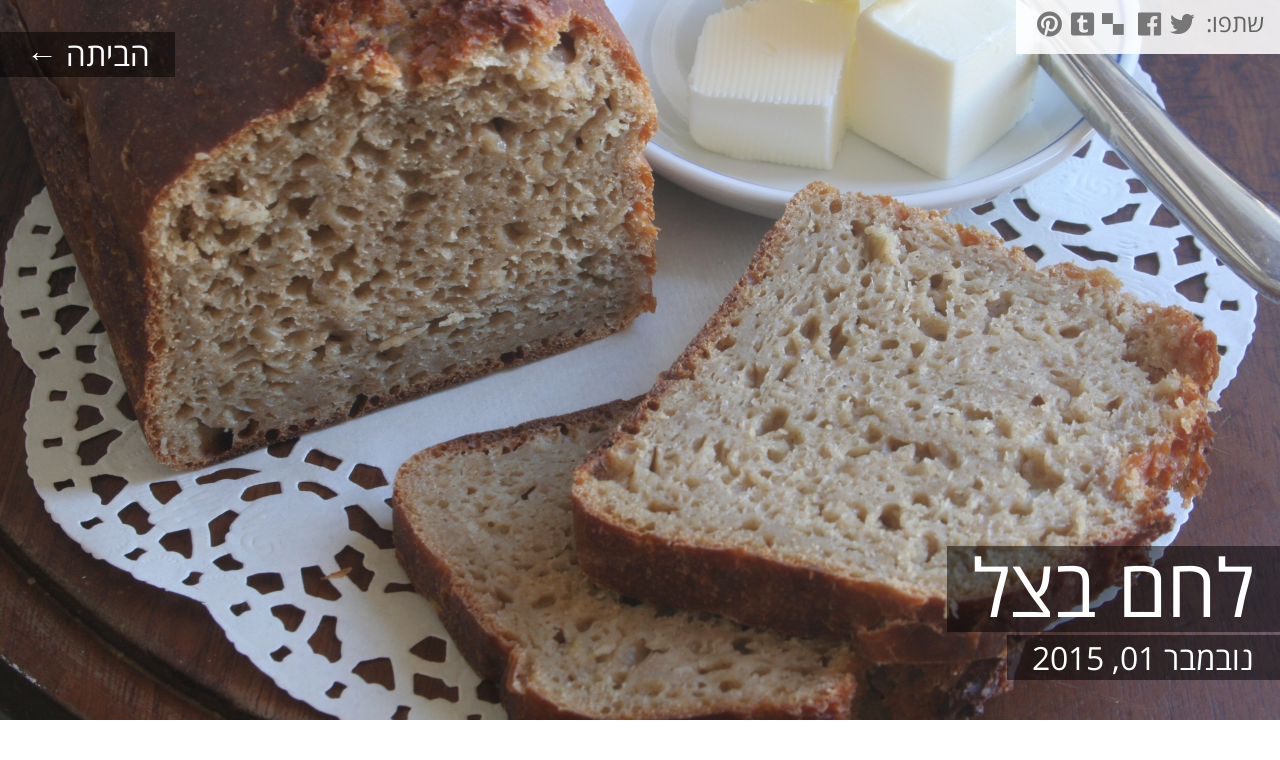

--- FILE ---
content_type: text/html
request_url: https://simplygourmet.co.il/posts/145-%D7%9C%D7%97%D7%9D-%D7%91%D7%A6%D7%9C
body_size: 4205
content:
<!DOCTYPE html>
<html lang="he" dir="rtl" xml:lang="he">
  <head>
    <meta http-equiv="content-type" content="text/html;charset=UTF-8" />
    <meta name="viewport" content="width=device-width, initial-scale=1.0" />
    <link rel="shortcut icon" type="image/ico" href="https://simplygourmet.co.il/favicon.ico" />
    <title>לחם בצל
</title>

    <meta name="p:domain_verify" content="ca8a2a0df15eea7bc9b0fbbfadf060d1"/> <!-- verify pinterest -->

    <script data-ad-client="ca-pub-8522426809297259" async src="https://pagead2.googlesyndication.com/pagead/js/adsbygoogle.js"></script>

    <meta content='לחם בצל' property='og:title'>
<meta content='אצלנו לא מדברים רע על לחם. מכבדים אותו באדיקות וביראת כבוד, כמו שאחרים מכבדים חוקי כשרות. החוק אומר שתמיד אוכלים לחם עם הכול: עם המרק (קדוש שני אצלנו), עם הס...' length='160' property='og:description'>
<meta content='https://simplygourmet.co.il/posts/145-%D7%9C%D7%97%D7%9D-%D7%91%D7%A6%D7%9C' property='og:url'>
<meta content='https://simplygourmet.co.il//uploads/post_attachment/image/52/IMG_3258.JPG' property='og:image'>
<meta content='article' property='og:type'>
<!-- %script{:async => true, :'data-ad-client' => "ca-pub-8522426809297259",  :src => "https://pagead2.googlesyndication.com/pagead/js/adsbygoogle.js"} -->


    <link rel="stylesheet" media="screen" href="../assets/application-dac52234eace4bdf862e7bbf53d586d3321c87c9c2e6a59ca6f0202ba54c3847.css" />
    <script src="../assets/vendor/modernizr-a55db715452459bc73900f4ef9b25dd31047eb4dfbdb40d8e16397f5dfede40a.js"></script>
    <script src="../assets/application-ab67fa8852ab2fc95c08752b5630500accca933695388b9305772f0307e4c6b3.js" data-turbolinks-track="true"></script>
    <link rel="stylesheet" media="screen" href="https://fonts.googleapis.com/earlyaccess/opensanshebrew.css" />
    <link rel="stylesheet" media="screen" href="../assets/cook-4780172451f4e4d685da28abe3a2dc403b5e1d2ee5797a39dd54063158f4430f.css" />  
    <meta name="csrf-param" content="authenticity_token" />
<meta name="csrf-token" content="i9FF9xN1vgDoDZZRoZBUka6KoXiRh6xmvj0jsn-beJQ17YOTsWTZDdXX6XDFAhDhDhozFcFopcvMRmdMiBUCNg" />
  </head>

  <body class='main_posts cat_show'>

     <div class='social-share-icons-wrapper'>
<div class='social-share-icons-title'>
שתפו:
</div>
<div class='social-share-icons' data-title='לחם בצל' data-img='https://simplygourmet.co.il/uploads/post_attachment/image/52/medium_IMG_3258.JPG'
data-url='https://simplygourmet.co.il/posts/145-%D7%9C%D7%97%D7%9D-%D7%91%D7%A6%D7%9C' data-desc='' data-popup='' data-via=''>
<a rel="nofollow " data-site="twitter" class="social-share-icons-twitter" onclick="return SocialShareButton.share(this);" title="Twitter-שתפו ב" href="145-לחם-בצל#"><i class="fi-social-twitter"></i></a>
<a rel="nofollow " data-site="facebook" class="social-share-icons-facebook" onclick="return SocialShareButton.share(this);" title="Facebook-שתפו ב" href="145-לחם-בצל#"><i class="fi-social-facebook"></i></a>
<a rel="nofollow " data-site="google_plus" class="social-share-icons-google_plus" onclick="return SocialShareButton.share(this);" title="Google+-שתפו ב" href="145-לחם-בצל#"><i class="fi-social-google_plus"></i></a>
<a rel="nofollow " data-site="delicious" class="social-share-icons-delicious" onclick="return SocialShareButton.share(this);" title="Delicious-שתפו ב" href="145-לחם-בצל#"><i class="fi-social-delicious"></i></a>
<a rel="nofollow " data-site="tumblr" class="social-share-icons-tumblr" onclick="return SocialShareButton.share(this);" title="Tumblr-שתפו ב" href="145-לחם-בצל#"><i class="fi-social-tumblr"></i></a>
<a rel="nofollow " data-site="pinterest" class="social-share-icons-pinterest" onclick="return SocialShareButton.share(this);" title="Pinterest-שתפו ב" href="145-לחם-בצל#"><i class="fi-social-pinterest"></i></a>
</div>
</div>


     <div class='page_wrapper' itemscope itemtype='http://schema.org/Recipe'>
<div class='recipe_image'>


<div class='attachment primary' data-interchange='[/uploads/post_attachment/image/52/small_IMG_3258.JPG, (default) ], [/uploads/post_attachment/image/52/small_IMG_3258.JPG, (small)],  [/uploads/post_attachment/image/52/medium_IMG_3258.JPG, (medium)], [/uploads/post_attachment/image/52/IMG_3258.JPG, (large)]'>
<meta content='/uploads/post_attachment/image/52/small_IMG_3258.JPG' itemprop='image'>
<h1 class='title' itemprop='name'>
לחם בצל
</h1>
<h2 class='title-description' datetime='2015-11-01' itemprop='datePublished'>
נובמבר 01, 2015
</h2>
<div class='logo'>
<a href="../index">הביתה &#8592;</a>
</div>
</div>
</div>
<!-- #top -->
<div id='middle'>
<div class='clearfix' id='middle-container'>
<!-- Tag cloud -->
<div class='tag-cloud'>
<h3 class='tag'>
מאפים
</h3>
<h3 class='tag'>
האורחים יבקשו מתכון
</h3>
<h3 class='tag'>
תוספת גונבת הצגה
</h3>
</div>

<div id='middle-column-1'>
<div class='recipe_image_wrapper'>
<div class='recipe_image'>
<img data-interchange='[/uploads/post_attachment/image/53/thumb_IMG_3219.JPG, (thumb)],  [/uploads/post_attachment/image/53/small_IMG_3219.JPG, (small)], [/uploads/post_attachment/image/53/medium_IMG_3219.JPG, (medium)], [/uploads/post_attachment/image/53/IMG_3219.JPG, (large)]'>
</div>
</div>
<div class='recipe_wrapper'>
<div class='row intro'>
<div class='small-11 small-centered columns'>
<p>אצלנו לא מדברים רע על לחם. מכבדים אותו באדיקות וביראת כבוד, כמו שאחרים מכבדים חוקי כשרות. החוק אומר שתמיד אוכלים לחם עם הכול: עם המרק (קדוש שני אצלנו), עם הסלט, עם הבשר ועם התוספות. אפילו הקינוח היה מורכב לפעמים מפרוסת לחם לבן עם חמאה וסוכר, ובעונה הטובה היו גם פרוסות אגס. לא אכלת לחם? ארוחת הצהריים שלך לא נחשבת, גם אם חיסלת חצי עוף עם תריסר תפוחי אדמה (הצלע האחרונה בשילוש הקדוש שלנו) ואתה עתיד להיענש בתחושת רעב עד לארוחת הערב.</p>
<p>להגנתנו ייאמר שזה פטנט מצוין כשאין מספיק אוכל או כשהוא פשוט לא טעים. הכול משתפר כשמערבבים איתו פרוסת לחם שיפון (טרי מאוד,חמים, עם קרום קשה ופנים לח וחמצמץ...תנו לי שנייה להתעשת) וחמאה טובה.</p>
<p>מכל הדברים שלמדתי להכין בעצמי, אבא שלי התרשם מכיכר פשוטה. לא עוגות קונדיטוריה מרובות שכבות, לא פלוב בוכרי "של גברים", אלא לחם בצל פשוט, נטול שושלת מחמצות וסטרטרים. כראייה לכך, הוא חוסל בלוויית חמאה וסכין בלי לטרוח לגעת בארוחת צהריים והמתכון נכנס אצלי לרשימת המועדפים.</p>
<p>&nbsp;</p>
</div>
</div>
<div class='row ingredients_wrapper'>
<div class='small-10 small-centered columns'>
<div class='title'>
<strong>
מרכיבים:
</strong>
</div>
<ul class='ingredients_list'>
<li class='ingredient' itemprop='ingredients'>
2 כוסות
קמח לבן
</li>
<li class='ingredient' itemprop='ingredients'>
2 כוסות
קמח מלא
</li>
<li class='ingredient' itemprop='ingredients'>
כוס
חלב
</li>
<li class='ingredient' itemprop='ingredients'>
2 כוסות
בצל מגורר דק עם הנוזלים
</li>
<li class='ingredient' itemprop='ingredients'>
2 כפות
סוכר חום
</li>
<li class='ingredient' itemprop='ingredients'>
כף
שמרים יבשים
</li>
<li class='ingredient' itemprop='ingredients'>
2 כפיות
מלח
</li>
<li class='ingredient' itemprop='ingredients'>
4 כפות
שמן זית
</li>
</ul>
</div>
</div>
<div class='row description'>
<div class='small-11 small-centered columns'>
<div class='title'>
הכנה:
</div>
<div class='preparation'>
<ol>
<li>מקלפים וחותכים לחתיכות גסות כשני בצלים גדולים. מעבדים את הבצל במעבד מזון עד שהוא נטחן דק. לחלופין אפשר לגרר את הבצל על פומפייה דקה.</li>
<li>שמים את הקמח הלבן והקמח המלא בקערת המיקסר (עם וו לישה), יוצקים חלב, מוסיפים סוכר ושמרים יבשים, מערבבים מעט, עד שהשמרים מתפזרים בקמח.</li>
<li>מוסיפים את הבצל המגורר, עם הנוזלים ולשים כדקה. מוסיפים את המלח והשמן וממשיכים ללוש כ-5 דקות נוספות, עד שבבצק נוצרים "חוטים" בזמן הלישה. באמצע, כדאי לעצור את הלישה ולגרד את תחתית הקערה עם מרית כדי לוודא שכל החומרים התערבבו היטב. הבצק אמור להיות רטוב ולא ניתן ללישה בידיים.</li>
<li>מכסים את הקערה בניילון נצמד ומניחים במקום חמים. מתפיחים כשעה- שעה וחצי, עד שהבצק מכפיל את נפחו.&nbsp;</li>
<li>מדליקים את התנור ל-180 מעלות. מרפדים תבנית אינגליש קייק בנייר אפייה.</li>
<li>מערבבים את הבצק להוצאת האוויר ומעבירים אותו לתבנית. מחליקים את למעלה עם יד או מרית רטובה ומשאירים אותו לתפוח שוב במקום חמים, כחצי שעה.</li>
<li>מרתיחים מים, יוצקים אותם לקערה חסינת חום ומניחים אותה בתנור החם. שמים את התבנית עם הלחם בתנור ואופים כ 40-50&nbsp;דקות. בעשר הדקות האחרונות, מוציאים את הקערה עם המים. הלחם מוכן כאשר הוא משמיע צליל חלול כשמקישים עם התחתית שלו. מוציאים את הלחם מהתבנית ומניחים להצטנן על רשת.</li>
</ol>
</div>
</div>
</div>
</div>

</div>
</div>

</div>
<div id='bottom'></div>
</div>



    

    <div id='bottom-container'>
<div class='horizontal_separator'></div>
<div class='bottom-items clearfix'>
<div class='row'>
<div class='small-12 medium-4 columns col-1'>
<div class='item'>
<a href="../index">בית</a>
</div>
</div>
<div class='small-12 medium-4 columns col-2'>
<div class='item'>
<a href="../about">אודות</a>
</div>
</div>
<div class='small-12 medium-4 columns col-3'>
<div class='item'>
<a href="../contact-us">צור קשר</a>
</div>
</div>
</div>
</div>
</div>


      <!-- Google tag (gtag.js) -->
  <script async src="https://www.googletagmanager.com/gtag/js?id=G-1E6NR9QDLN"></script>
  <script>
    window.dataLayer = window.dataLayer || [];
    function gtag(){dataLayer.push(arguments);}
    gtag('js', new Date());

    gtag('config', 'G-1E6NR9QDLN');
  </script>



  </body>
</html>


--- FILE ---
content_type: text/html; charset=utf-8
request_url: https://www.google.com/recaptcha/api2/aframe
body_size: 268
content:
<!DOCTYPE HTML><html><head><meta http-equiv="content-type" content="text/html; charset=UTF-8"></head><body><script nonce="CV5HqCLOng3tp4bvGrGEKw">/** Anti-fraud and anti-abuse applications only. See google.com/recaptcha */ try{var clients={'sodar':'https://pagead2.googlesyndication.com/pagead/sodar?'};window.addEventListener("message",function(a){try{if(a.source===window.parent){var b=JSON.parse(a.data);var c=clients[b['id']];if(c){var d=document.createElement('img');d.src=c+b['params']+'&rc='+(localStorage.getItem("rc::a")?sessionStorage.getItem("rc::b"):"");window.document.body.appendChild(d);sessionStorage.setItem("rc::e",parseInt(sessionStorage.getItem("rc::e")||0)+1);localStorage.setItem("rc::h",'1769568823399');}}}catch(b){}});window.parent.postMessage("_grecaptcha_ready", "*");}catch(b){}</script></body></html>

--- FILE ---
content_type: text/css; charset=utf-8
request_url: https://simplygourmet.co.il/assets/cook-4780172451f4e4d685da28abe3a2dc403b5e1d2ee5797a39dd54063158f4430f.css
body_size: 15104
content:
.newsletter-subscribe{position:absolute;top:3px;left:3px;z-index:999;background-color:#fafafa;padding:15px;border-radius:8px;background-color:rgba(0,0,0,0.2)}.newsletter-subscribe.dense-bg{background-color:rgba(0,0,0,0.5)}.newsletter-subscribe button{color:#FFF;background:#F87135;border-radius:8px;text-shadow:0px 1px 2px #454545;height:40px;padding:10px 20px;margin:0}.newsletter-subscribe form{display:none}.newsletter-subscribe label{color:#fff;margin:10px 0 5px}.cat_show .newsletter-subscribe{position:absolute;top:110px;left:3px}.autocomplete-suggestions{border:1px solid #999;background:#FFF;overflow:auto}.autocomplete-suggestion{padding:2px 5px;white-space:nowrap;overflow:hidden}.autocomplete-selected{background:#F0F0F0}.autocomplete-suggestions strong{font-weight:normal;color:#3399FF}.autocomplete-group{padding:2px 5px}.autocomplete-group strong{display:block;border-bottom:1px solid #000}.search-wrapper{margin:1em auto;width:300px}.search-wrapper input#search{direction:rtl;text-align:right}.search-wrapper .search-text{display:inline-block;width:99px;float:right;line-height:2em}.search-wrapper .search-field{display:inline-block;width:200px;float:left}.shady_box .bottom-right .bg,.shady_box .bottom-right,.shady_box .bottom-left .bg,.shady_box .bottom-left,.shady_box .top-right .bg,.shady_box .top-right,.shady_box .top-left .bg,.shady_box .top-left{width:14px;height:14px;position:absolute;background:url(sprites_b.png) no-repeat 0 0}#subscribe_with_email,#recipe_by_name{display:block;width:157px;padding:0;margin:5px 0 0;font-family:Palatino Linotype, Book Antiqua, Palatino, serif}#subscribe_with_email .field,#recipe_by_name .field{border:0 none;width:129px;height:17px;padding:0 6px 0 22px;line-height:17px;background:#fff url(https://simplygourmet.co.il/images/rtext_fld.gif) no-repeat scroll 0 0}#subscribe_with_email .submit,#recipe_by_name .submit{position:absolute;bottom:1px;left:5px}body{margin:0;padding:0;font-family:Open Sans Hebrew, serif}a{color:#4396c2;text-decoration:none}a:hover{text-decoration:underline}#main_component{margin:0 auto}#head_component{border-bottom:none}#body_component{min-height:400px;border-bottom:none}.cposts #middle-container{margin:1.7rem 0 1.7rem}.cposts #bottom-container{margin:1.7rem 0 1.7rem;margin-top:40px}.cposts #row-2{margin:1.7rem 0 1.7rem}.cposts #middle-column-1{clear:both;margin:0 auto}.cposts #middle-column-2{float:right;margin:0 0 30px}.cposts .page_wrapper{width:100%}.cposts .double-strip{background:url(double_strip.png) repeat-x 0 0;height:9px;margin:10px 0 0}#bottom-container{margin:4rem 0 0;background:#fcfcfc;border:1px solid #e7e7e7}#bottom-container .bottom-items{text-align:center;padding:1rem 1rem 3rem}#bottom-container .bottom-items .item{display:inline;font-family:Open Sans Hebrew, serif;color:#fff;background:#000;margin:10px 35px 10px 0;padding:5px 0;line-height:40px}#bottom-container .bottom-items .item a{color:#fff;padding:0 10px}#bottom-container .bottom-items .item:after{content:"\A";white-space:pre}#bottom-container .bottom-items .col{display:inline-block;float:right;width:300px}.main-menu{width:750px;display:inline-block;float:left;margin:0 0 27px}.main-menu .menu-item a{color:#000}.main-menu .menu-item a:hover{color:#444}.menu-item{margin:0 6px;display:inline-block;float:right;padding:4px 23px 9px;cursor:hand;cursor:pointer}.menu-item.item-1{background:url(menu_bg_black.png) repeat-x 0 0;margin:0 26px 0 5px}.menu-item.item-2{background:url(menu_bg_green.png) repeat-x 0 0}.menu-item.item-3{background:url(menu_bg_blue.png) repeat-x 0 0}.menu-item.item-4{background:url(menu_bg_orange.png) repeat-x 0 0;float:left;margin:0 0 0 26px}.shady_box{position:relative;margin:15px 0 0}.shady_box .contents{padding:10px;font-family:Open Sans Hebrew, serif}.shady_box .bottom{background:url(bottom_box.png) no-repeat 50% 100%;top:0;width:100%;height:14px;background:url("[data-uri]") repeat-x 0 100%;height:2px;display:block;position:absolute;top:auto;bottom:0;right:0}.shady_box.title .contents{padding:10px 23px;font-family:Open Sans Hebrew, serif}.shady_box.title .top-right .bg{background-position:0 0}.shady_box.title .top-left .bg{background-position:-15px 0}.shady_box.title .bottom-left .bg{background-position:-15px -15px}.shady_box.title .bottom-right .bg{background-position:0 -15px}.shady_box.hollow .shady_box.title{margin:10px;width:406px}.shady_box.hollow .shady_box.title .contents{width:360px}.shady_box.hollow .top-right .bg{background-position:0 -30px}.shady_box.hollow .top-left .bg{background-position:-15px -30px}.shady_box.hollow .bottom-left .bg{background-position:-15px -46px}.shady_box.hollow .bottom-right .bg{background-position:0 -46px}.shady_box.narrow{width:220px;position:relative;margin:0 0 16px}.shady_box.narrow .contents{word-wrap:break-word;cursor:hand;cursor:pointer}.shady_box.narrow .contents:hover{background:#eee}.shady_box.narrow .bottom_shadow{background:none}.shady_box.narrow .top-right .bg{background-position:0 -30px}.shady_box.narrow .top-left .bg{background-position:-15px -30px}.shady_box.narrow .bottom-left .bg{background-position:-15px -46px}.shady_box.narrow .bottom-right .bg{background-position:0 -46px}.shady_box.narrow.action .field{width:170px;display:inline-block;height:16px;border:1px solid #cacaca}.shady_box .link_wrapper{display:block}.shady_box .link_wrapper .image{transition:opacity 0.1s}.shady_box .link_wrapper .description{padding:0 3px 0 0}.shady_box .link_wrapper:hover .image{opacity:0.7;filter:alpha(opacity=70);transition:opacity 0.1s}.shady_box.wide{width:870px}.shady_box.wide .top-right .bg{background-position:0 -30px}.shady_box.wide .top-left .bg{background-position:-15px -30px}.shady_box.wide .bottom-left .bg{background-position:-15px -46px}.shady_box.wide .bottom-right .bg{background-position:0 -46px}.shady_box .top-left{background:url(sprites_b.png) no-repeat 100% 0;width:14px;height:14px;position:absolute;top:0;left:0}.shady_box .bottom-left{background:url(sprites_b.png) no-repeat 100% 100%;width:14px;height:14px;position:absolute;bottom:0;left:0}.shady_box .bottom-right{background:url(sprites_b.png) no-repeat 0 100%;width:14px;height:14px;position:absolute;bottom:0;right:0}.shady_box .top{background:url("[data-uri]") repeat-x 0 0;height:2px;display:block;position:absolute;top:0;right:0;width:100%}.shady_box .right{background:url("[data-uri]") repeat-y 100% 0;height:100%;display:inline-block;position:absolute;width:2px;top:0;left:0}.shady_box .left{background:url("[data-uri]") repeat-y 0 0;height:100%;display:inline-block;position:absolute;width:2px;top:0;right:0}.shady_box .bottom_shadow{background:none}.page_wrapper.printer{background:#fff;padding:10px 0 0}.page_wrapper.about #about-us-wrapper,.page_wrapper.about #contact-us-wrapper,.page_wrapper.contact_us #about-us-wrapper,.page_wrapper.contact_us #contact-us-wrapper{position:relative;height:100vh;width:100%;background-size:cover;background-repeat:no-repeat;background-position:center center}.page_wrapper.about #about-us-wrapper .header,.page_wrapper.about #contact-us-wrapper .header,.page_wrapper.contact_us #about-us-wrapper .header,.page_wrapper.contact_us #contact-us-wrapper .header{position:absolute;bottom:1rem;color:#fff;right:2rem;font-size:3rem;margin:0}.page_wrapper.about #about-us-image,.page_wrapper.contact_us #about-us-image{width:100%;height:100vh}.page_wrapper.about .header,.page_wrapper.contact_us .header{margin:2rem 0}.page_wrapper.about .content,.page_wrapper.about .main,.page_wrapper.contact_us .content,.page_wrapper.contact_us .main{margin:4rem 0 0}.page_wrapper.about .about,.page_wrapper.contact_us .about{margin:30px 0 0}.page_wrapper.about .about:first-child,.page_wrapper.contact_us .about:first-child{margin:0}.page_wrapper.about .form-wrapper input,.page_wrapper.about .form-wrapper textarea,.page_wrapper.contact_us .form-wrapper input,.page_wrapper.contact_us .form-wrapper textarea{text-align:right}.page_wrapper.list #content{margin-top:30px;padding-top:5px;width:610px}.page_wrapper.list #content .cell{transition:opacity 0.1s}.page_wrapper.list #content .cell:hover{opacity:0.7;filter:alpha(opacity=70)}.page_wrapper.list #content a{margin:4px 0 0;font-family:Palatino Linotype, Book Antiqua, Palatino, serif}.bottom_shadow{width:555px;height:24px;background:url(bottom_box_shadow.png) no-repeat 0 0;margin:-1px 0 0}.recipe_title_wrapper{margin:30px 0 0}.horizontal_separator{height:2px;background:#000}.flash{color:red}.heading{font-family:Open Sans Hebrew, serif;text-align:center;margin:4px 0}.recipe_description_wrapper .bbgframe{display:inline-block;position:relative;float:right;width:264px;height:180px}.recipe_description_wrapper .bbgframe:first-child{float:right;margin:21px 0 0}.recipe_description_wrapper .bbgframe img{width:254px;height:auto;margin:5px 0 5px 5px;cursor:s-resize}.recipe_description_wrapper .contents{line-height:18px;padding:10px 30px}.recipe_description_wrapper br{content:".";display:block;height:0;visibility:hidden;font-size:0}.cat_edit .edit_post{overflow:auto}.edit_post #ingredients{clear:both}.edit_post #ingredients th{text-align:center}.edit_post .edit{width:50rem}.edit_post input{text-align:right}.edit_post .mce-content-body{font-size:15px}.ingredients_list{display:block;list-style-type:square;list-style-position:inside;width:auto;border-radius:10px;margin:0;padding:0}.ingredients_wrapper{display:block;margin-top:4rem;margin-bottom:4rem}.ingredients_wrapper .title{clear:both;margin:10px 0}.step{clear:both;margin:10px 0}#comments .comment{margin:10px 0 0}#comments a{color:#7d4f4f}#comments a:hover{color:#893838}#comments .time{color:#483d3d;margin:4px 0 0}#comments .comment_wrapper .comment{border-top:1px dotted #aaa}#recipe_by_name .input_wrapper{position:relative}#subscribe_with_email .input_wrapper{position:relative}.ui-autocomplete{background:#fff;border:1px solid #e5e5e5;padding:10px 15px;max-width:280px;min-width:190px;max-height:300px;overflow:auto}.ui-autocomplete .ui-menu-item{list-style-type:none}.ui-autocomplete .ui-menu-item .ui-corner-all{font-family:Open Sans Hebrew, serif;cursor:hand;cursor:pointer;display:block;text-indent:-4px;padding:0 4px 3px 0;margin:0 0 3px;border-bottom:1px dotted #e5e5e5}.recipes_list .cell{display:inline-block;float:right;width:130px;min-height:111px;margin:0;padding:15px 15px 15px 0}.recipes_list .cell .description{display:block}.recipes_list .row{clear:both;display:block}.recipes_list .row .title{display:block;clear:both;background:transparent url(https://simplygourmet.co.il/images/blue_horiz_line.png) repeat-x scroll left bottom}.recipe_tip{margin:14px 0}.recipe_tip .text{width:470px;min-height:55px;padding:5px;background:#f4ebd4;display:inline-block;float:right}.recipe_tip .image{display:inline-block;float:right}.recipe_tip_wrapper{clear:both;margin:10px 0}.buttons_panel{display:inline-block;position:absolute;top:13px;left:16px}.buttons_panel .button_wrapper{display:inline-block;float:right;margin:0 16px 0 0}.buttons_panel .button_wrapper img{margin:-5px 0 0}.buttons_panel .print.button_wrapper .button{margin:-3px 0 0;border:0 none}.buttons_panel .rss.button_wrapper .button{border:0 none}#logo_wrapper{display:inline-block;position:absolute;top:-45px;right:0}.edit_panel{margin:30px 10px 10px;border:1px solid #f33}.edit_panel a{display:inline-block;margin:5px;color:#f33;text-decoration:underline}.edit_panel a:hover{color:#f22}.edit_panel a:visited{color:#f22}.edit{width:610px;background:#fff;margin:0 10px}.edit.heb{float:right}.edit.eng{float:right}.edit .text{width:600px}.comments_body form input{width:320px}.comments_body form textarea{width:320px}.comments_body .subtitle{font-weight:bold;text-transform:uppercase}.post_time{text-align:center}.like_panel{float:left}.tweet{max-width:64px;line-height:37px}.fb_like{max-width:84px}.fb_like .fb_iframe_widget{line-height:18px}.ads-bringerr{display:block;margin:0 0 20px}.attachment{position:relative}.attachment.primary{width:100%;height:100vh;background-size:cover;background-repeat:no-repeat;background-position:center center}.attachment .title{position:absolute;background:#000;color:#fff;line-height:4rem;padding:0.2rem 1.6rem 0.8rem;bottom:9rem;right:0;font-size:4rem;font-family:Open Sans Hebrew, serif}.attachment .title-description{position:absolute;background:#000;color:#fff;line-height:4rem;padding:0.4rem 1.6rem;bottom:1em;right:0;font-size:2.8rem;font-family:Open Sans Hebrew, serif}* html .clearfix{height:1%;overflow:visible}*+html .clearfix{min-height:1%}.clearfix:after{clear:both;content:".";display:block;height:0;visibility:hidden;font-size:0}.rtl .shady_box .top-right{top:0;left:0;right:auto}.rtl .shady_box .top-left{top:0;right:0;left:auto}.rtl .shady_box .bottom-right{bottom:0;left:0;right:auto}.rtl .shady_box .bottom-left{bottom:0;right:0;left:auto}.comments_body_wrapper .comments_body{margin:14px 21px}form#new_heb_comment input{text-align:right}form#new_heb_comment textarea{text-align:right}form#new_heb_comment #heb_comment_website{direction:ltr;text-align:left}form#new_heb_comment #heb_comment_email{direction:ltr;text-align:left}form#new_heb_comment input[type="submit"]{text-align:center}.recipe_image .logo{position:absolute;background:#000;color:#fff;line-height:4rem;padding:0.4rem 1.6rem;top:1em;left:0;font-size:2.8rem}.recipe_image .logo a{color:#fff}.recipe_image .title a{color:#FFF;text-decoration:none}.recipe_image img{max-width:1000px;max-width:90vw}.main_posts.cat_index .recipe_image{cursor:pointer}.recipe_image_wrapper{text-align:center;margin:1.7rem 0 0}.recipe_wrapper{line-height:2.1em;margin-top:0}.recipe_wrapper .description,.recipe_wrapper .intro{margin-top:2rem}.recipe_wrapper .preparation{margin-bottom:5em}.recipe_wrapper .preparation ol{margin-right:2rem;list-style:decimal}.recipe_wrapper .preparation-table{border:none}.recipe_wrapper .description .title{font-weight:bold;margin:0 0 20px 0}.older_posts .column{float:right}.older_posts .column .panel{min-height:20rem;padding:0.5rem}.older_posts .title{font-weight:bold;margin-top:1rem;margin-bottom:0.6rem;font-family:Open Sans Hebrew, serif}.older_posts .title a:hover{color:#777;text-decoration:none}.older_posts a{color:#000;text-decoration:none}.older_posts a:hover{color:#777;text-decoration:none}.tag-cloud{text-align:center;margin:1rem 0 0}.tag-cloud .tag{background:black;display:inline-block;color:#fff;padding:0.3rem 0.8rem;border-radius:1em;margin:0 0 0 0.1rem;font-size:1.1rem;line-height:1.5rem;font-family:Open Sans Hebrew, serif}.pagination{text-align:center;margin-top:2rem}.pagination span{margin:0 0.3rem}


--- FILE ---
content_type: application/javascript; charset=utf-8
request_url: https://simplygourmet.co.il/assets/application-ab67fa8852ab2fc95c08752b5630500accca933695388b9305772f0307e4c6b3.js
body_size: 718448
content:
function init_resizeables(){$(".bbgframe img").hover(function(){$(this).stop().animate({width:"444px"},{duration:234}).css({"z-index":"999",position:"absolute"})},function(){$(this).stop().animate({width:"254px"},{duration:345}).css({"z-index":"1"})})}function init_search(){$("#search").autocomplete({serviceUrl:"/search",noCache:!0,transformResult:function(e){return{suggestions:$.map(JSON.parse(e).suggestions,function(e){return{value:e.title,data:e.id}})}},onSelect:function(e){window.location.href="/posts/"+e.data}})}!function(e,t){"object"==typeof module&&"object"==typeof module.exports?module.exports=e.document?t(e,!0):function(e){if(!e.document)throw new Error("jQuery requires a window with a document");return t(e)}:t(e)}("undefined"!=typeof window?window:this,function(w,e){function s(e){var t=!!e&&"length"in e&&e.length,n=pe.type(e);return"function"!==n&&!pe.isWindow(e)&&("array"===n||0===t||"number"==typeof t&&0<t&&t-1 in e)}function t(e,n,r){if(pe.isFunction(n))return pe.grep(e,function(e,t){return!!n.call(e,t,e)!==r});if(n.nodeType)return pe.grep(e,function(e){return e===n!==r});if("string"==typeof n){if(we.test(n))return pe.filter(n,e,r);n=pe.filter(n,e)}return pe.grep(e,function(e){return-1<pe.inArray(e,n)!==r})}function n(e,t){for(;(e=e[t])&&1!==e.nodeType;);return e}function c(e){var n={};return pe.each(e.match(De)||[],function(e,t){n[t]=!0}),n}function i(){re.addEventListener?(re.removeEventListener("DOMContentLoaded",o),w.removeEventListener("load",o)):(re.detachEvent("onreadystatechange",o),w.detachEvent("onload",o))}function o(){(re.addEventListener||"load"===w.event.type||"complete"===re.readyState)&&(i(),pe.ready())}function u(e,t,n){if(n===undefined&&1===e.nodeType){var r="data-"+t.replace(Fe,"-$1").toLowerCase();if("string"==typeof(n=e.getAttribute(r))){try{n="true"===n||"false"!==n&&("null"===n?null:+n+""===n?+n:Pe.test(n)?pe.parseJSON(n):n)}catch(i){}pe.data(e,t,n)}else n=undefined}return n}function l(e){var t;for(t in e)if(("data"!==t||!pe.isEmptyObject(e[t]))&&"toJSON"!==t)return!1;return!0}function r(e,t,n,r){if(Oe(e)){var i,o,a=pe.expando,s=e.nodeType,u=s?pe.cache:e,l=s?e[a]:e[a]&&a;if(l&&u[l]&&(r||u[l].data)||n!==undefined||"string"!=typeof t)return l||(l=s?e[a]=ne.pop()||pe.guid++:a),u[l]||(u[l]=s?{}:{toJSON:pe.noop}),"object"!=typeof t&&"function"!=typeof t||(r?u[l]=pe.extend(u[l],t):u[l].data=pe.extend(u[l].data,t)),o=u[l],r||(o.data||(o.data={}),o=o.data),n!==undefined&&(o[pe.camelCase(t)]=n),"string"==typeof t?null==(i=o[t])&&(i=o[pe.camelCase(t)]):i=o,i}}function a(e,t,n){if(Oe(e)){var r,i,o=e.nodeType,a=o?pe.cache:e,s=o?e[pe.expando]:pe.expando;if(a[s]){if(t&&(r=n?a[s]:a[s].data)){i=(t=pe.isArray(t)?t.concat(pe.map(t,pe.camelCase)):t in r?[t]:(t=pe.camelCase(t))in r?[t]:t.split(" ")).length;for(;i--;)delete r[t[i]];if(n?!l(r):!pe.isEmptyObject(r))return}(n||(delete a[s].data,l(a[s])))&&(o?pe.cleanData([e],!0):fe.deleteExpando||a!=a.window?delete a[s]:a[s]=undefined)}}}function f(e,t,n,r){var i,o=1,a=20,s=r?function(){return r.cur()}:function(){return pe.css(e,t,"")},u=s(),l=n&&n[3]||(pe.cssNumber[t]?"":"px"),c=(pe.cssNumber[t]||"px"!==l&&+u)&&Me.exec(pe.css(e,t));if(c&&c[3]!==l)for(l=l||c[3],n=n||[],c=+u||1;c/=o=o||".5",pe.style(e,t,c+l),o!==(o=s()/u)&&1!==o&&--a;);return n&&(c=+c||+u||0,i=n[1]?c+(n[1]+1)*n[2]:+n[2],r&&(r.unit=l,r.start=c,r.end=i)),i}function g(e){var t=Xe.split("|"),n=e.createDocumentFragment();if(n.createElement)for(;t.length;)n.createElement(t.pop());return n}function v(e,t){var n,r,i=0,o="undefined"!=typeof e.getElementsByTagName?e.getElementsByTagName(t||"*"):"undefined"!=typeof e.querySelectorAll?e.querySelectorAll(t||"*"):undefined;if(!o)for(o=[],n=e.childNodes||e;null!=(r=n[i]);i++)!t||pe.nodeName(r,t)?o.push(r):pe.merge(o,v(r,t));return t===undefined||t&&pe.nodeName(e,t)?pe.merge([e],o):o}function b(e,t){for(var n,r=0;null!=(n=e[r]);r++)pe._data(n,"globalEval",!t||pe._data(t[r],"globalEval"))}function y(e){Ue.test(e.type)&&(e.defaultChecked=e.checked)}function m(e,t,n,r,i){for(var o,a,s,u,l,c,f,d=e.length,p=g(t),h=[],m=0;m<d;m++)if((a=e[m])||0===a)if("object"===pe.type(a))pe.merge(h,a.nodeType?[a]:a);else if(Qe.test(a)){for(u=u||p.appendChild(t.createElement("div")),l=($e.exec(a)||["",""])[1].toLowerCase(),f=Ge[l]||Ge._default,u.innerHTML=f[1]+pe.htmlPrefilter(a)+f[2],o=f[0];o--;)u=u.lastChild;if(!fe.leadingWhitespace&&Ve.test(a)&&h.push(t.createTextNode(Ve.exec(a)[0])),!fe.tbody)for(o=(a="table"!==l||Ke.test(a)?"<table>"!==f[1]||Ke.test(a)?0:u:u.firstChild)&&a.childNodes.length;o--;)pe.nodeName(c=a.childNodes[o],"tbody")&&!c.childNodes.length&&a.removeChild(c);for(pe.merge(h,u.childNodes),u.textContent="";u.firstChild;)u.removeChild(u.firstChild);u=p.lastChild}else h.push(t.createTextNode(a));for(u&&p.removeChild(u),fe.appendChecked||pe.grep(v(h,"input"),y),m=0;a=h[m++];)if(r&&-1<pe.inArray(a,r))i&&i.push(a);else if(s=pe.contains(a.ownerDocument,a),u=v(p.appendChild(a),"script"),s&&b(u),n)for(o=0;a=u[o++];)We.test(a.type||"")&&n.push(a);return u=null,p}function d(){return!0}function p(){return!1}function h(){try{return re.activeElement}catch(e){}}function _(e,t,n,r,i,o){var a,s;if("object"==typeof t){for(s in"string"!=typeof n&&(r=r||n,n=undefined),t)_(e,s,n,r,t[s],o);return e}if(null==r&&null==i?(i=n,r=n=undefined):null==i&&("string"==typeof n?(i=r,r=undefined):(i=r,r=n,n=undefined)),!1===i)i=p;else if(!i)return e;return 1===o&&(a=i,(i=function(e){return pe().off(e),a.apply(this,arguments)}).guid=a.guid||(a.guid=pe.guid++)),e.each(function(){pe.event.add(this,t,i,r,n)})}function x(e,t){return pe.nodeName(e,"table")&&pe.nodeName(11!==t.nodeType?t:t.firstChild,"tr")?e.getElementsByTagName("tbody")[0]||e.appendChild(e.ownerDocument.createElement("tbody")):e}function C(e){return e.type=(null!==pe.find.attr(e,"type"))+"/"+e.type,e}function S(e){var t=st.exec(e.type);return t?e.type=t[1]:e.removeAttribute("type"),e}function k(e,t){if(1===t.nodeType&&pe.hasData(e)){var n,r,i,o=pe._data(e),a=pe._data(t,o),s=o.events;if(s)for(n in delete a.handle,a.events={},s)for(r=0,i=s[n].length;r<i;r++)pe.event.add(t,n,s[n][r]);a.data&&(a.data=pe.extend({},a.data))}}function E(e,t){var n,r,i;if(1===t.nodeType){if(n=t.nodeName.toLowerCase(),!fe.noCloneEvent&&t[pe.expando]){for(r in(i=pe._data(t)).events)pe.removeEvent(t,r,i.handle);t.removeAttribute(pe.expando)}"script"===n&&t.text!==e.text?(C(t).text=e.text,S(t)):"object"===n?(t.parentNode&&(t.outerHTML=e.outerHTML),fe.html5Clone&&e.innerHTML&&!pe.trim(t.innerHTML)&&(t.innerHTML=e.innerHTML)):"input"===n&&Ue.test(e.type)?(t.defaultChecked=t.checked=e.checked,t.value!==e.value&&(t.value=e.value)):"option"===n?t.defaultSelected=t.selected=e.defaultSelected:"input"!==n&&"textarea"!==n||(t.defaultValue=e.defaultValue)}}function T(n,r,i,o){r=oe.apply([],r);var e,t,a,s,u,l,c=0,f=n.length,d=f-1,p=r[0],h=pe.isFunction(p);if(h||1<f&&"string"==typeof p&&!fe.checkClone&&at.test(p))return n.each(function(e){var t=n.eq(e);h&&(r[0]=p.call(this,e,t.html())),T(t,r,i,o)});if(f&&(e=(l=m(r,n[0].ownerDocument,!1,n,o)).firstChild,1===l.childNodes.length&&(l=e),e||o)){for(a=(s=pe.map(v(l,"script"),C)).length;c<f;c++)t=l,c!==d&&(t=pe.clone(t,!0,!0),a&&pe.merge(s,v(t,"script"))),i.call(n[c],t,c);if(a)for(u=s[s.length-1].ownerDocument,pe.map(s,S),c=0;c<a;c++)t=s[c],We.test(t.type||"")&&!pe._data(t,"globalEval")&&pe.contains(u,t)&&(t.src?pe._evalUrl&&pe._evalUrl(t.src):pe.globalEval((t.text||t.textContent||t.innerHTML||"").replace(ut,"")));l=e=null}return n}function N(e,t,n){for(var r,i=t?pe.filter(t,e):e,o=0;null!=(r=i[o]);o++)n||1!==r.nodeType||pe.cleanData(v(r)),r.parentNode&&(n&&pe.contains(r.ownerDocument,r)&&b(v(r,"script")),r.parentNode.removeChild(r));return e}function A(e,t){var n=pe(t.createElement(e)).appendTo(t.body),r=pe.css(n[0],"display");return n.detach(),r}function D(e){var t=re,n=ft[e];return n||("none"!==(n=A(e,t))&&n||((t=((ct=(ct||pe("<iframe frameborder='0' width='0' height='0'/>")).appendTo(t.documentElement))[0].contentWindow||ct[0].contentDocument).document).write(),t.close(),n=A(e,t),ct.detach()),ft[e]=n),n}function R(e,t){return{get:function(){if(!e())return(this.get=t).apply(this,arguments);delete this.get}}}function O(e){if(e in Et)return e;for(var t=e.charAt(0).toUpperCase()+e.slice(1),n=kt.length;n--;)if((e=kt[n]+t)in Et)return e}function P(e,t){for(var n,r,i,o=[],a=0,s=e.length;a<s;a++)(r=e[a]).style&&(o[a]=pe._data(r,"olddisplay"),n=r.style.display,t?(o[a]||"none"!==n||(r.style.display=""),""===r.style.display&&qe(r)&&(o[a]=pe._data(r,"olddisplay",D(r.nodeName)))):(i=qe(r),(n&&"none"!==n||!i)&&pe._data(r,"olddisplay",i?n:pe.css(r,"display"))));for(a=0;a<s;a++)(r=e[a]).style&&(t&&"none"!==r.style.display&&""!==r.style.display||(r.style.display=t?o[a]||"":"none"));return e}function F(e,t,n){var r=Ct.exec(t);return r?Math.max(0,r[1]-(n||0))+(r[2]||"px"):t}function B(e,t,n,r,i){for(var o=n===(r?"border":"content")?4:"width"===t?1:0,a=0;o<4;o+=2)"margin"===n&&(a+=pe.css(e,n+He[o],!0,i)),r?("content"===n&&(a-=pe.css(e,"padding"+He[o],!0,i)),"margin"!==n&&(a-=pe.css(e,"border"+He[o]+"Width",!0,i))):(a+=pe.css(e,"padding"+He[o],!0,i),"padding"!==n&&(a+=pe.css(e,"border"+He[o]+"Width",!0,i)));return a}function I(e,t,n){var r=!0,i="width"===t?e.offsetWidth:e.offsetHeight,o=gt(e),a=fe.boxSizing&&"border-box"===pe.css(e,"boxSizing",!1,o);if(i<=0||null==i){if(((i=vt(e,t,o))<0||null==i)&&(i=e.style[t]),pt.test(i))return i;r=a&&(fe.boxSizingReliable()||i===e.style[t]),i=parseFloat(i)||0}return i+B(e,t,n||(a?"border":"content"),r,o)+"px"}function L(e,t,n,r,i){return new L.prototype.init(e,t,n,r,i)}function j(){return w.setTimeout(function(){Tt=undefined}),Tt=pe.now()}function M(e,t){var n,r={height:e},i=0;for(t=t?1:0;i<4;i+=2-t)r["margin"+(n=He[i])]=r["padding"+n]=e;return t&&(r.opacity=r.width=e),r}function H(e,t,n){for(var r,i=(U.tweeners[t]||[]).concat(U.tweeners["*"]),o=0,a=i.length;o<a;o++)if(r=i[o].call(n,t,e))return r}function q(t,e,n){var r,i,o,a,s,u,l,c=this,f={},d=t.style,p=t.nodeType&&qe(t),h=pe._data(t,"fxshow");for(r in n.queue||(null==(s=pe._queueHooks(t,"fx")).unqueued&&(s.unqueued=0,u=s.empty.fire,s.empty.fire=function(){s.unqueued||u()}),s.unqueued++,c.always(function(){c.always(function(){s.unqueued--,pe.queue(t,"fx").length||s.empty.fire()})})),1===t.nodeType&&("height"in e||"width"in e)&&(n.overflow=[d.overflow,d.overflowX,d.overflowY],"inline"===("none"===(l=pe.css(t,"display"))?pe._data(t,"olddisplay")||D(t.nodeName):l)&&"none"===pe.css(t,"float")&&(fe.inlineBlockNeedsLayout&&"inline"!==D(t.nodeName)?d.zoom=1:d.display="inline-block")),n.overflow&&(d.overflow="hidden",fe.shrinkWrapBlocks()||c.always(function(){d.overflow=n.overflow[0],d.overflowX=n.overflow[1],d.overflowY=n.overflow[2]})),e)if(i=e[r],Ft.exec(i)){if(delete e[r],o=o||"toggle"===i,i===(p?"hide":"show")){if("show"!==i||!h||h[r]===undefined)continue;p=!0}f[r]=h&&h[r]||pe.style(t,r)}else l=undefined;if(pe.isEmptyObject(f))"inline"===("none"===l?D(t.nodeName):l)&&(d.display=l);else for(r in h?"hidden"in h&&(p=h.hidden):h=pe._data(t,"fxshow",{}),o&&(h.hidden=!p),p?pe(t).show():c.done(function(){pe(t).hide()}),c.done(function(){var e;for(e in pe._removeData(t,"fxshow"),f)pe.style(t,e,f[e])}),f)a=H(p?h[r]:0,r,c),r in h||(h[r]=a.start,p&&(a.end=a.start,a.start="width"===r||"height"===r?1:0))}function z(e,t){var n,r,i,o,a;for(n in e)if(i=t[r=pe.camelCase(n)],o=e[n],pe.isArray(o)&&(i=o[1],o=e[n]=o[0]),n!==r&&(e[r]=o,delete e[n]),(a=pe.cssHooks[r])&&"expand"in a)for(n in o=a.expand(o),delete e[r],o)n in e||(e[n]=o[n],t[n]=i);else t[r]=i}function U(o,e,t){var n,a,r=0,i=U.prefilters.length,s=pe.Deferred().always(function(){delete u.elem}),u=function(){if(a)return!1;for(var e=Tt||j(),t=Math.max(0,l.startTime+l.duration-e),n=1-(t/l.duration||0),r=0,i=l.tweens.length;r<i;r++)l.tweens[r].run(n);return s.notifyWith(o,[l,n,t]),n<1&&i?t:(s.resolveWith(o,[l]),!1)},l=s.promise({elem:o,props:pe.extend({},e),opts:pe.extend(!0,{specialEasing:{},easing:pe.easing._default},t),originalProperties:e,originalOptions:t,startTime:Tt||j(),duration:t.duration,tweens:[],createTween:function(e,t){var n=pe.Tween(o,l.opts,e,t,l.opts.specialEasing[e]||l.opts.easing);return l.tweens.push(n),n},stop:function(e){var t=0,n=e?l.tweens.length:0;if(a)return this;for(a=!0;t<n;t++)l.tweens[t].run(1);return e?(s.notifyWith(o,[l,1,0]),s.resolveWith(o,[l,e])):s.rejectWith(o,[l,e]),this}}),c=l.props;for(z(c,l.opts.specialEasing);r<i;r++)if(n=U.prefilters[r].call(l,o,c,l.opts))return pe.isFunction(n.stop)&&(pe._queueHooks(l.elem,l.opts.queue).stop=pe.proxy(n.stop,n)),n;return pe.map(c,H,l),pe.isFunction(l.opts.start)&&l.opts.start.call(o,l),pe.fx.timer(pe.extend(u,{elem:o,anim:l,queue:l.opts.queue})),l.progress(l.opts.progress).done(l.opts.done,l.opts.complete).fail(l.opts.fail).always(l.opts.always)}function $(e){return pe.attr(e,"class")||""}function W(o){return function(e,t){"string"!=typeof e&&(t=e,e="*");var n,r=0,i=e.toLowerCase().match(De)||[];if(pe.isFunction(t))for(;n=i[r++];)"+"===n.charAt(0)?(n=n.slice(1)||"*",(o[n]=o[n]||[]).unshift(t)):(o[n]=o[n]||[]).push(t)}}function V(t,i,o,a){function s(e){var r;return u[e]=!0,pe.each(t[e]||[],function(e,t){var n=t(i,o,a);return"string"!=typeof n||l||u[n]?l?!(r=n):void 0:(i.dataTypes.unshift(n),s(n),!1)}),r}var u={},l=t===an;return s(i.dataTypes[0])||!u["*"]&&s("*")}function X(e,t){var n,r,i=pe.ajaxSettings.flatOptions||{};for(r in t)t[r]!==undefined&&((i[r]?e:n||(n={}))[r]=t[r]);return n&&pe.extend(!0,e,n),e}function G(e,t,n){for(var r,i,o,a,s=e.contents,u=e.dataTypes;"*"===u[0];)u.shift(),i===undefined&&(i=e.mimeType||t.getResponseHeader("Content-Type"));if(i)for(a in s)if(s[a]&&s[a].test(i)){u.unshift(a);break}if(u[0]in n)o=u[0];else{for(a in n){if(!u[0]||e.converters[a+" "+u[0]]){o=a;break}r||(r=a)}o=o||r}if(o)return o!==u[0]&&u.unshift(o),n[o]}function Q(e,t,n,r){var i,o,a,s,u,l={},c=e.dataTypes.slice();if(c[1])for(a in e.converters)l[a.toLowerCase()]=e.converters[a];for(o=c.shift();o;)if(e.responseFields[o]&&(n[e.responseFields[o]]=t),!u&&r&&e.dataFilter&&(t=e.dataFilter(t,e.dataType)),u=o,o=c.shift())if("*"===o)o=u;else if("*"!==u&&u!==o){if(!(a=l[u+" "+o]||l["* "+o]))for(i in l)if((s=i.split(" "))[1]===o&&(a=l[u+" "+s[0]]||l["* "+s[0]])){!0===a?a=l[i]:!0!==l[i]&&(o=s[0],c.unshift(s[1]));break}if(!0!==a)if(a&&e["throws"])t=a(t);else try{t=a(t)}catch(f){return{state:"parsererror",error:a?f:"No conversion from "+u+" to "+o}}}return{state:"success",data:t}}function K(e){return e.style&&e.style.display||pe.css(e,"display")}function Y(e){if(!pe.contains(e.ownerDocument||re,e))return!0;for(;e&&1===e.nodeType;){if("none"===K(e)||"hidden"===e.type)return!0;e=e.parentNode}return!1}function Z(n,e,r,i){var t;if(pe.isArray(e))pe.each(e,function(e,t){r||fn.test(n)?i(n,t):Z(n+"["+("object"==typeof t&&null!=t?e:"")+"]",t,r,i)});else if(r||"object"!==pe.type(e))i(n,e);else for(t in e)Z(n+"["+t+"]",e[t],r,i)}function J(){try{return new w.XMLHttpRequest}catch(e){}}function ee(){try{return new w.ActiveXObject("Microsoft.XMLHTTP")}catch(e){}}function te(e){return pe.isWindow(e)?e:9===e.nodeType&&(e.defaultView||e.parentWindow)}var ne=[],re=w.document,ie=ne.slice,oe=ne.concat,ae=ne.push,se=ne.indexOf,ue={},le=ue.toString,ce=ue.hasOwnProperty,fe={},de="1.12.4",pe=function(e,t){return new pe.fn.init(e,t)},he=/^[\s\uFEFF\xA0]+|[\s\uFEFF\xA0]+$/g,me=/^-ms-/,ge=/-([\da-z])/gi,ve=function(e,t){return t.toUpperCase()};pe.fn=pe.prototype={jquery:de,constructor:pe,selector:"",length:0,toArray:function(){return ie.call(this)},get:function(e){return null!=e?e<0?this[e+this.length]:this[e]:ie.call(this)},pushStack:function(e){var t=pe.merge(this.constructor(),e);return t.prevObject=this,t.context=this.context,t},each:function(e){return pe.each(this,e)},map:function(n){return this.pushStack(pe.map(this,function(e,t){return n.call(e,t,e)}))},slice:function(){return this.pushStack(ie.apply(this,arguments))},first:function(){return this.eq(0)},last:function(){return this.eq(-1)},eq:function(e){var t=this.length,n=+e+(e<0?t:0);return this.pushStack(0<=n&&n<t?[this[n]]:[])},end:function(){return this.prevObject||this.constructor()},push:ae,sort:ne.sort,splice:ne.splice},pe.extend=pe.fn.extend=function(e){var t,n,r,i,o,a,s=e||{},u=1,l=arguments.length,c=!1;for("boolean"==typeof s&&(c=s,s=arguments[u]||{},u++),"object"==typeof s||pe.isFunction(s)||(s={}),u===l&&(s=this,u--);u<l;u++)if(null!=(o=arguments[u]))for(i in o)t=s[i],s!==(r=o[i])&&(c&&r&&(pe.isPlainObject(r)||(n=pe.isArray(r)))?(n?(n=!1,a=t&&pe.isArray(t)?t:[]):a=t&&pe.isPlainObject(t)?t:{},s[i]=pe.extend(c,a,r)):r!==undefined&&(s[i]=r));return s},pe.extend({expando:"jQuery"+(de+Math.random()).replace(/\D/g,""),isReady:!0,error:function(e){throw new Error(e)},noop:function(){},isFunction:function(e){return"function"===pe.type(e)},isArray:Array.isArray||function(e){return"array"===pe.type(e)},isWindow:function(e){return null!=e&&e==e.window},isNumeric:function(e){var t=e&&e.toString();return!pe.isArray(e)&&0<=t-parseFloat(t)+1},isEmptyObject:function(e){var t;for(t in e)return!1;return!0},isPlainObject:function(e){var t;if(!e||"object"!==pe.type(e)||e.nodeType||pe.isWindow(e))return!1;try{if(e.constructor&&!ce.call(e,"constructor")&&!ce.call(e.constructor.prototype,"isPrototypeOf"))return!1}catch(n){return!1}if(!fe.ownFirst)for(t in e)return ce.call(e,t);for(t in e);return t===undefined||ce.call(e,t)},type:function(e){return null==e?e+"":"object"==typeof e||"function"==typeof e?ue[le.call(e)]||"object":typeof e},globalEval:function(e){e&&pe.trim(e)&&(w.execScript||function(e){w.eval.call(w,e)})(e)},camelCase:function(e){return e.replace(me,"ms-").replace(ge,ve)},nodeName:function(e,t){return e.nodeName&&e.nodeName.toLowerCase()===t.toLowerCase()},each:function(e,t){var n,r=0;if(s(e))for(n=e.length;r<n&&!1!==t.call(e[r],r,e[r]);r++);else for(r in e)if(!1===t.call(e[r],r,e[r]))break;return e},trim:function(e){return null==e?"":(e+"").replace(he,"")},makeArray:function(e,t){var n=t||[];return null!=e&&(s(Object(e))?pe.merge(n,"string"==typeof e?[e]:e):ae.call(n,e)),n},inArray:function(e,t,n){var r;if(t){if(se)return se.call(t,e,n);for(r=t.length,n=n?n<0?Math.max(0,r+n):n:0;n<r;n++)if(n in t&&t[n]===e)return n}return-1},merge:function(e,t){for(var n=+t.length,r=0,i=e.length;r<n;)e[i++]=t[r++];if(n!=n)for(;t[r]!==undefined;)e[i++]=t[r++];return e.length=i,e},grep:function(e,t,n){for(var r=[],i=0,o=e.length,a=!n;i<o;i++)!t(e[i],i)!==a&&r.push(e[i]);return r},map:function(e,t,n){var r,i,o=0,a=[];if(s(e))for(r=e.length;o<r;o++)null!=(i=t(e[o],o,n))&&a.push(i);else for(o in e)null!=(i=t(e[o],o,n))&&a.push(i);return oe.apply([],a)},guid:1,proxy:function(e,t){var n,r,i;return"string"==typeof t&&(i=e[t],t=e,e=i),pe.isFunction(e)?(n=ie.call(arguments,2),(r=function(){return e.apply(t||this,n.concat(ie.call(arguments)))}).guid=e.guid=e.guid||pe.guid++,r):undefined},now:function(){return+new Date},support:fe}),"function"==typeof Symbol&&(pe.fn[Symbol.iterator]=ne[Symbol.iterator]),pe.each("Boolean Number String Function Array Date RegExp Object Error Symbol".split(" "),function(e,t){ue["[object "+t+"]"]=t.toLowerCase()});var be=function(n){function _(e,t,n,r){var i,o,a,s,u,l,c,f,d=t&&t.ownerDocument,p=t?t.nodeType:9;if(n=n||[],"string"!=typeof e||!e||1!==p&&9!==p&&11!==p)return n;if(!r&&((t?t.ownerDocument||t:H)!==O&&R(t),t=t||O,F)){if(11!==p&&(l=ve.exec(e)))if(i=l[1]){if(9===p){if(!(a=t.getElementById(i)))return n;if(a.id===i)return n.push(a),n}else if(d&&(a=d.getElementById(i))&&j(t,a)&&a.id===i)return n.push(a),n}else{if(l[2])return Z.apply(n,t.getElementsByTagName(e)),n;if((i=l[3])&&v.getElementsByClassName&&t.getElementsByClassName)return Z.apply(n,t.getElementsByClassName(i)),n}if(v.qsa&&!W[e+" "]&&(!B||!B.test(e))){if(1!==p)d=t,f=e;else if("object"!==t.nodeName.toLowerCase()){for((s=t.getAttribute("id"))?s=s.replace(ye,"\\$&"):t.setAttribute("id",s=M),o=(c=k(e)).length,u=de.test(s)?"#"+s:"[id='"+s+"']";o--;)c[o]=u+" "+g(c[o]);f=c.join(","),d=be.test(e)&&m(t.parentNode)||t}if(f)try{return Z.apply(n,d.querySelectorAll(f)),n}catch(h){}finally{s===M&&t.removeAttribute("id")}}}return T(e.replace(se,"$1"),t,n,r)}function e(){function n(e,t){return r.push(e+" ")>C.cacheLength&&delete n[r.shift()],n[e+" "]=t}var r=[];return n}function u(e){return e[M]=!0,e}function i(e){var t=O.createElement("div");try{return!!e(t)}catch(n){return!1}finally{t.parentNode&&t.parentNode.removeChild(t),t=null}}function t(e,t){for(var n=e.split("|"),r=n.length;r--;)C.attrHandle[n[r]]=t}function l(e,t){var n=t&&e,r=n&&1===e.nodeType&&1===t.nodeType&&(~t.sourceIndex||X)-(~e.sourceIndex||X);if(r)return r;if(n)for(;n=n.nextSibling;)if(n===t)return-1;return e?1:-1}function r(t){return function(e){return"input"===e.nodeName.toLowerCase()&&e.type===t}}function o(n){return function(e){var t=e.nodeName.toLowerCase();return("input"===t||"button"===t)&&e.type===n}}function a(a){return u(function(o){return o=+o,u(function(e,t){for(var n,r=a([],e.length,o),i=r.length;i--;)e[n=r[i]]&&(e[n]=!(t[n]=e[n]))})})}function m(e){return e&&"undefined"!=typeof e.getElementsByTagName&&e}function s(){}function g(e){for(var t=0,n=e.length,r="";t<n;t++)r+=e[t].value;return r}function f(s,e,t){var u=e.dir,l=t&&"parentNode"===u,c=z++;return e.first?function(e,t,n){for(;e=e[u];)if(1===e.nodeType||l)return s(e,t,n)}:function(e,t,n){var r,i,o,a=[q,c];if(n){for(;e=e[u];)if((1===e.nodeType||l)&&s(e,t,n))return!0}else for(;e=e[u];)if(1===e.nodeType||l){if((r=(i=(o=e[M]||(e[M]={}))[e.uniqueID]||(o[e.uniqueID]={}))[u])&&r[0]===q&&r[1]===c)return a[2]=r[2];if((i[u]=a)[2]=s(e,t,n))return!0}}}function d(i){return 1<i.length?function(e,t,n){for(var r=i.length;r--;)if(!i[r](e,t,n))return!1;return!0}:i[0]}function b(e,t,n){for(var r=0,i=t.length;r<i;r++)_(e,t[r],n);return n}function x(e,t,n,r,i){for(var o,a=[],s=0,u=e.length,l=null!=t;s<u;s++)(o=e[s])&&(n&&!n(o,r,i)||(a.push(o),l&&t.push(s)));return a}function y(p,h,m,g,v,e){return g&&!g[M]&&(g=y(g)),v&&!v[M]&&(v=y(v,e)),u(function(e,t,n,r){var i,o,a,s=[],u=[],l=t.length,c=e||b(h||"*",n.nodeType?[n]:n,[]),f=!p||!e&&h?c:x(c,s,p,n,r),d=m?v||(e?p:l||g)?[]:t:f;if(m&&m(f,d,n,r),g)for(i=x(d,u),g(i,[],n,r),o=i.length;o--;)(a=i[o])&&(d[u[o]]=!(f[u[o]]=a));if(e){if(v||p){if(v){for(i=[],o=d.length;o--;)(a=d[o])&&i.push(f[o]=a);v(null,d=[],i,r)}for(o=d.length;o--;)(a=d[o])&&-1<(i=v?ee(e,a):s[o])&&(e[i]=!(t[i]=a))}}else d=x(d===t?d.splice(l,d.length):d),v?v(null,t,d,r):Z.apply(t,d)})}function p(e){for(var i,t,n,r=e.length,o=C.relative[e[0].type],a=o||C.relative[" "],s=o?1:0,u=f(function(e){return e===i},a,!0),l=f(function(e){return-1<ee(i,e)},a,!0),c=[function(e,t,n){var r=!o&&(n||t!==N)||((i=t).nodeType?u(e,t,n):l(e,t,n));return i=null,r}];s<r;s++)if(t=C.relative[e[s].type])c=[f(d(c),t)];else{if((t=C.filter[e[s].type].apply(null,e[s].matches))[M]){for(n=++s;n<r&&!C.relative[e[n].type];n++);return y(1<s&&d(c),1<s&&g(e.slice(0,s-1).concat({value:" "===e[s-2].type?"*":""})).replace(se,"$1"),t,s<n&&p(e.slice(s,n)),n<r&&p(e=e.slice(n)),n<r&&g(e))}c.push(t)}return d(c)}function c(g,v){var b=0<v.length,y=0<g.length,e=function(e,t,n,r,i){var o,a,s,u=0,l="0",c=e&&[],f=[],d=N,p=e||y&&C.find.TAG("*",i),h=q+=null==d?1:Math.random()||.1,m=p.length;for(i&&(N=t===O||t||i);l!==m&&null!=(o=p[l]);l++){if(y&&o){for(a=0,t||o.ownerDocument===O||(R(o),n=!F);s=g[a++];)if(s(o,t||O,n)){r.push(o);break}i&&(q=h)}b&&((o=!s&&o)&&u--,e&&c.push(o))}if(u+=l,b&&l!==u){for(a=0;s=v[a++];)s(c,f,t,n);if(e){if(0<u)for(;l--;)c[l]||f[l]||(f[l]=K.call(r));f=x(f)}Z.apply(r,f),i&&!e&&0<f.length&&1<u+v.length&&_.uniqueSort(r)}return i&&(q=h,N=d),c};return b?u(e):e}var h,v,C,w,S,k,E,T,N,A,D,R,O,P,F,B,I,L,j,M="sizzle"+1*new Date,H=n.document,q=0,z=0,U=e(),$=e(),W=e(),V=function(e,t){return e===t&&(D=!0),0},X=1<<31,G={}.hasOwnProperty,Q=[],K=Q.pop,Y=Q.push,Z=Q.push,J=Q.slice,ee=function(e,t){for(var n=0,r=e.length;n<r;n++)if(e[n]===t)return n;return-1},te="checked|selected|async|autofocus|autoplay|controls|defer|disabled|hidden|ismap|loop|multiple|open|readonly|required|scoped",ne="[\\x20\\t\\r\\n\\f]",re="(?:\\\\.|[\\w-]|[^\\x00-\\xa0])+",ie="\\["+ne+"*("+re+")(?:"+ne+"*([*^$|!~]?=)"+ne+"*(?:'((?:\\\\.|[^\\\\'])*)'|\"((?:\\\\.|[^\\\\\"])*)\"|("+re+"))|)"+ne+"*\\]",oe=":("+re+")(?:\\((('((?:\\\\.|[^\\\\'])*)'|\"((?:\\\\.|[^\\\\\"])*)\")|((?:\\\\.|[^\\\\()[\\]]|"+ie+")*)|.*)\\)|)",ae=new RegExp(ne+"+","g"),se=new RegExp("^"+ne+"+|((?:^|[^\\\\])(?:\\\\.)*)"+ne+"+$","g"),ue=new RegExp("^"+ne+"*,"+ne+"*"),le=new RegExp("^"+ne+"*([>+~]|"+ne+")"+ne+"*"),ce=new RegExp("="+ne+"*([^\\]'\"]*?)"+ne+"*\\]","g"),fe=new RegExp(oe),de=new RegExp("^"+re+"$"),pe={ID:new RegExp("^#("+re+")"),CLASS:new RegExp("^\\.("+re+")"),TAG:new RegExp("^("+re+"|[*])"),ATTR:new RegExp("^"+ie),PSEUDO:new RegExp("^"+oe),CHILD:new RegExp("^:(only|first|last|nth|nth-last)-(child|of-type)(?:\\("+ne+"*(even|odd|(([+-]|)(\\d*)n|)"+ne+"*(?:([+-]|)"+ne+"*(\\d+)|))"+ne+"*\\)|)","i"),bool:new RegExp("^(?:"+te+")$","i"),needsContext:new RegExp("^"+ne+"*[>+~]|:(even|odd|eq|gt|lt|nth|first|last)(?:\\("+ne+"*((?:-\\d)?\\d*)"+ne+"*\\)|)(?=[^-]|$)","i")},he=/^(?:input|select|textarea|button)$/i,me=/^h\d$/i,ge=/^[^{]+\{\s*\[native \w/,ve=/^(?:#([\w-]+)|(\w+)|\.([\w-]+))$/,be=/[+~]/,ye=/'|\\/g,_e=new RegExp("\\\\([\\da-f]{1,6}"+ne+"?|("+ne+")|.)","ig"),xe=function(e,t,n){var r="0x"+t-65536;return r!=r||n?t:r<0?String.fromCharCode(r+65536):String.fromCharCode(r>>10|55296,1023&r|56320)},Ce=function(){R()};try{Z.apply(Q=J.call(H.childNodes),H.childNodes),Q[H.childNodes.length].nodeType}catch(we){Z={apply:Q.length?function(e,t){Y.apply(e,J.call(t))}:function(e,t){for(var n=e.length,r=0;e[n++]=t[r++];);e.length=n-1}}}for(h in v=_.support={},S=_.isXML=function(e){var t=e&&(e.ownerDocument||e).documentElement;return!!t&&"HTML"!==t.nodeName},R=_.setDocument=function(e){var t,n,r=e?e.ownerDocument||e:H;return r!==O&&9===r.nodeType&&r.documentElement&&(P=(O=r).documentElement,F=!S(O),(n=O.defaultView)&&n.top!==n&&(n.addEventListener?n.addEventListener("unload",Ce,!1):n.attachEvent&&n.attachEvent("onunload",Ce)),v.attributes=i(function(e){return e.className="i",!e.getAttribute("className")}),v.getElementsByTagName=i(function(e){return e.appendChild(O.createComment("")),!e.getElementsByTagName("*").length}),v.getElementsByClassName=ge.test(O.getElementsByClassName),v.getById=i(function(e){return P.appendChild(e).id=M,!O.getElementsByName||!O.getElementsByName(M).length}),v.getById?(C.find.ID=function(e,t){if("undefined"!=typeof t.getElementById&&F){var n=t.getElementById(e);return n?[n]:[]}},C.filter.ID=function(e){var t=e.replace(_e,xe);return function(e){return e.getAttribute("id")===t}}):(delete C.find.ID,C.filter.ID=function(e){var n=e.replace(_e,xe);return function(e){var t="undefined"!=typeof e.getAttributeNode&&e.getAttributeNode("id");return t&&t.value===n}}),C.find.TAG=v.getElementsByTagName?function(e,t){return"undefined"!=typeof t.getElementsByTagName?t.getElementsByTagName(e):v.qsa?t.querySelectorAll(e):void 0}:function(e,t){var n,r=[],i=0,o=t.getElementsByTagName(e);if("*"!==e)return o;for(;n=o[i++];)1===n.nodeType&&r.push(n);return r},C.find.CLASS=v.getElementsByClassName&&function(e,t){if("undefined"!=typeof t.getElementsByClassName&&F)return t.getElementsByClassName(e)},I=[],B=[],(v.qsa=ge.test(O.querySelectorAll))&&(i(function(e){P.appendChild(e).innerHTML="<a id='"+M+"'></a><select id='"+M+"-\r\\' msallowcapture=''><option selected=''></option></select>",e.querySelectorAll("[msallowcapture^='']").length&&B.push("[*^$]="+ne+"*(?:''|\"\")"),e.querySelectorAll("[selected]").length||B.push("\\["+ne+"*(?:value|"+te+")"),e.querySelectorAll("[id~="+M+"-]").length||B.push("~="),e.querySelectorAll(":checked").length||B.push(":checked"),e.querySelectorAll("a#"+M+"+*").length||B.push(".#.+[+~]")}),i(function(e){var t=O.createElement("input");t.setAttribute("type","hidden"),e.appendChild(t).setAttribute("name","D"),e.querySelectorAll("[name=d]").length&&B.push("name"+ne+"*[*^$|!~]?="),e.querySelectorAll(":enabled").length||B.push(":enabled",":disabled"),e.querySelectorAll("*,:x"),B.push(",.*:")})),(v.matchesSelector=ge.test(L=P.matches||P.webkitMatchesSelector||P.mozMatchesSelector||P.oMatchesSelector||P.msMatchesSelector))&&i(function(e){v.disconnectedMatch=L.call(e,"div"),L.call(e,"[s!='']:x"),I.push("!=",oe)}),B=B.length&&new RegExp(B.join("|")),I=I.length&&new RegExp(I.join("|")),t=ge.test(P.compareDocumentPosition),j=t||ge.test(P.contains)?function(e,t){var n=9===e.nodeType?e.documentElement:e,r=t&&t.parentNode;return e===r||!(!r||1!==r.nodeType||!(n.contains?n.contains(r):e.compareDocumentPosition&&16&e.compareDocumentPosition(r)))}:function(e,t){if(t)for(;t=t.parentNode;)if(t===e)return!0;return!1},V=t?function(e,t){if(e===t)return D=!0,0;var n=!e.compareDocumentPosition-!t.compareDocumentPosition;return n||(1&(n=(e.ownerDocument||e)===(t.ownerDocument||t)?e.compareDocumentPosition(t):1)||!v.sortDetached&&t.compareDocumentPosition(e)===n?e===O||e.ownerDocument===H&&j(H,e)?-1:t===O||t.ownerDocument===H&&j(H,t)?1:A?ee(A,e)-ee(A,t):0:4&n?-1:1)}:function(e,t){if(e===t)return D=!0,0;var n,r=0,i=e.parentNode,o=t.parentNode,a=[e],s=[t];if(!i||!o)return e===O?-1:t===O?1:i?-1:o?1:A?ee(A,e)-ee(A,t):0;if(i===o)return l(e,t);for(n=e;n=n.parentNode;)a.unshift(n);for(n=t;n=n.parentNode;)s.unshift(n);for(;a[r]===s[r];)r++;return r?l(a[r],s[r]):a[r]===H?-1:s[r]===H?1:0}),O},_.matches=function(e,t){return _(e,null,null,t)},_.matchesSelector=function(e,t){if((e.ownerDocument||e)!==O&&R(e),t=t.replace(ce,"='$1']"),v.matchesSelector&&F&&!W[t+" "]&&(!I||!I.test(t))&&(!B||!B.test(t)))try{var n=L.call(e,t);if(n||v.disconnectedMatch||e.document&&11!==e.document.nodeType)return n}catch(we){}return 0<_(t,O,null,[e]).length},_.contains=function(e,t){return(e.ownerDocument||e)!==O&&R(e),j(e,t)},_.attr=function(e,t){(e.ownerDocument||e)!==O&&R(e);var n=C.attrHandle[t.toLowerCase()],r=n&&G.call(C.attrHandle,t.toLowerCase())?n(e,t,!F):undefined;return r!==undefined?r:v.attributes||!F?e.getAttribute(t):(r=e.getAttributeNode(t))&&r.specified?r.value:null},_.error=function(e){throw new Error("Syntax error, unrecognized expression: "+e)},_.uniqueSort=function(e){var t,n=[],r=0,i=0;if(D=!v.detectDuplicates,A=!v.sortStable&&e.slice(0),e.sort(V),D){for(;t=e[i++];)t===e[i]&&(r=n.push(i));for(;r--;)e.splice(n[r],1)}return A=null,e},w=_.getText=function(e){var t,n="",r=0,i=e.nodeType;if(i){if(1===i||9===i||11===i){if("string"==typeof e.textContent)return e.textContent;for(e=e.firstChild;e;e=e.nextSibling)n+=w(e)}else if(3===i||4===i)return e.nodeValue}else for(;t=e[r++];)n+=w(t);return n},(C=_.selectors={cacheLength:50,createPseudo:u,match:pe,attrHandle:{},find:{},relative:{">":{dir:"parentNode",first:!0}," ":{dir:"parentNode"},"+":{dir:"previousSibling",first:!0},"~":{dir:"previousSibling"}},preFilter:{ATTR:function(e){return e[1]=e[1].replace(_e,xe),e[3]=(e[3]||e[4]||e[5]||"").replace(_e,xe),"~="===e[2]&&(e[3]=" "+e[3]+" "),e.slice(0,4)},CHILD:function(e){return e[1]=e[1].toLowerCase(),"nth"===e[1].slice(0,3)?(e[3]||_.error(e[0]),e[4]=+(e[4]?e[5]+(e[6]||1):2*("even"===e[3]||"odd"===e[3])),e[5]=+(e[7]+e[8]||"odd"===e[3])):e[3]&&_.error(e[0]),e},PSEUDO:function(e){var t,n=!e[6]&&e[2];return pe.CHILD.test(e[0])?null:(e[3]?e[2]=e[4]||e[5]||"":n&&fe.test(n)&&(t=k(n,!0))&&(t=n.indexOf(")",n.length-t)-n.length)&&(e[0]=e[0].slice(0,t),e[2]=n.slice(0,t)),e.slice(0,3))}},filter:{TAG:function(e){var t=e.replace(_e,xe).toLowerCase();return"*"===e?function(){return!0}:function(e){return e.nodeName&&e.nodeName.toLowerCase()===t}},CLASS:function(e){var t=U[e+" "];return t||(t=new RegExp("(^|"+ne+")"+e+"("+ne+"|$)"))&&U(e,function(e){return t.test("string"==typeof e.className&&e.className||"undefined"!=typeof e.getAttribute&&e.getAttribute("class")||"")})},ATTR:function(n,r,i){return function(e){var t=_.attr(e,n);return null==t?"!="===r:!r||(t+="","="===r?t===i:"!="===r?t!==i:"^="===r?i&&0===t.indexOf(i):"*="===r?i&&-1<t.indexOf(i):"$="===r?i&&t.slice(-i.length)===i:"~="===r?-1<(" "+t.replace(ae," ")+" ").indexOf(i):"|="===r&&(t===i||t.slice(0,i.length+1)===i+"-"))}},CHILD:function(h,e,t,m,g){var v="nth"!==h.slice(0,3),b="last"!==h.slice(-4),y="of-type"===e;return 1===m&&0===g?function(e){return!!e.parentNode}:function(e,t,n){var r,i,o,a,s,u,l=v!==b?"nextSibling":"previousSibling",c=e.parentNode,f=y&&e.nodeName.toLowerCase(),d=!n&&!y,p=!1;if(c){if(v){for(;l;){for(a=e;a=a[l];)if(y?a.nodeName.toLowerCase()===f:1===a.nodeType)return!1;u=l="only"===h&&!u&&"nextSibling"}return!0}if(u=[b?c.firstChild:c.lastChild],b&&d){for(p=(s=(r=(i=(o=(a=c)[M]||(a[M]={}))[a.uniqueID]||(o[a.uniqueID]={}))[h]||[])[0]===q&&r[1])&&r[2],a=s&&c.childNodes[s];a=++s&&a&&a[l]||(p=s=0)||u.pop();)if(1===a.nodeType&&++p&&a===e){i[h]=[q,s,p];break}}else if(d&&(p=s=(r=(i=(o=(a=e)[M]||(a[M]={}))[a.uniqueID]||(o[a.uniqueID]={}))[h]||[])[0]===q&&r[1]),!1===p)for(;(
a=++s&&a&&a[l]||(p=s=0)||u.pop())&&((y?a.nodeName.toLowerCase()!==f:1!==a.nodeType)||!++p||(d&&((i=(o=a[M]||(a[M]={}))[a.uniqueID]||(o[a.uniqueID]={}))[h]=[q,p]),a!==e)););return(p-=g)===m||p%m==0&&0<=p/m}}},PSEUDO:function(e,o){var t,a=C.pseudos[e]||C.setFilters[e.toLowerCase()]||_.error("unsupported pseudo: "+e);return a[M]?a(o):1<a.length?(t=[e,e,"",o],C.setFilters.hasOwnProperty(e.toLowerCase())?u(function(e,t){for(var n,r=a(e,o),i=r.length;i--;)e[n=ee(e,r[i])]=!(t[n]=r[i])}):function(e){return a(e,0,t)}):a}},pseudos:{not:u(function(e){var r=[],i=[],s=E(e.replace(se,"$1"));return s[M]?u(function(e,t,n,r){for(var i,o=s(e,null,r,[]),a=e.length;a--;)(i=o[a])&&(e[a]=!(t[a]=i))}):function(e,t,n){return r[0]=e,s(r,null,n,i),r[0]=null,!i.pop()}}),has:u(function(t){return function(e){return 0<_(t,e).length}}),contains:u(function(t){return t=t.replace(_e,xe),function(e){return-1<(e.textContent||e.innerText||w(e)).indexOf(t)}}),lang:u(function(n){return de.test(n||"")||_.error("unsupported lang: "+n),n=n.replace(_e,xe).toLowerCase(),function(e){var t;do{if(t=F?e.lang:e.getAttribute("xml:lang")||e.getAttribute("lang"))return(t=t.toLowerCase())===n||0===t.indexOf(n+"-")}while((e=e.parentNode)&&1===e.nodeType);return!1}}),target:function(e){var t=n.location&&n.location.hash;return t&&t.slice(1)===e.id},root:function(e){return e===P},focus:function(e){return e===O.activeElement&&(!O.hasFocus||O.hasFocus())&&!!(e.type||e.href||~e.tabIndex)},enabled:function(e){return!1===e.disabled},disabled:function(e){return!0===e.disabled},checked:function(e){var t=e.nodeName.toLowerCase();return"input"===t&&!!e.checked||"option"===t&&!!e.selected},selected:function(e){return e.parentNode&&e.parentNode.selectedIndex,!0===e.selected},empty:function(e){for(e=e.firstChild;e;e=e.nextSibling)if(e.nodeType<6)return!1;return!0},parent:function(e){return!C.pseudos.empty(e)},header:function(e){return me.test(e.nodeName)},input:function(e){return he.test(e.nodeName)},button:function(e){var t=e.nodeName.toLowerCase();return"input"===t&&"button"===e.type||"button"===t},text:function(e){var t;return"input"===e.nodeName.toLowerCase()&&"text"===e.type&&(null==(t=e.getAttribute("type"))||"text"===t.toLowerCase())},first:a(function(){return[0]}),last:a(function(e,t){return[t-1]}),eq:a(function(e,t,n){return[n<0?n+t:n]}),even:a(function(e,t){for(var n=0;n<t;n+=2)e.push(n);return e}),odd:a(function(e,t){for(var n=1;n<t;n+=2)e.push(n);return e}),lt:a(function(e,t,n){for(var r=n<0?n+t:n;0<=--r;)e.push(r);return e}),gt:a(function(e,t,n){for(var r=n<0?n+t:n;++r<t;)e.push(r);return e})}}).pseudos.nth=C.pseudos.eq,{radio:!0,checkbox:!0,file:!0,password:!0,image:!0})C.pseudos[h]=r(h);for(h in{submit:!0,reset:!0})C.pseudos[h]=o(h);return s.prototype=C.filters=C.pseudos,C.setFilters=new s,k=_.tokenize=function(e,t){var n,r,i,o,a,s,u,l=$[e+" "];if(l)return t?0:l.slice(0);for(a=e,s=[],u=C.preFilter;a;){for(o in n&&!(r=ue.exec(a))||(r&&(a=a.slice(r[0].length)||a),s.push(i=[])),n=!1,(r=le.exec(a))&&(n=r.shift(),i.push({value:n,type:r[0].replace(se," ")}),a=a.slice(n.length)),C.filter)!(r=pe[o].exec(a))||u[o]&&!(r=u[o](r))||(n=r.shift(),i.push({value:n,type:o,matches:r}),a=a.slice(n.length));if(!n)break}return t?a.length:a?_.error(e):$(e,s).slice(0)},E=_.compile=function(e,t){var n,r=[],i=[],o=W[e+" "];if(!o){for(t||(t=k(e)),n=t.length;n--;)(o=p(t[n]))[M]?r.push(o):i.push(o);(o=W(e,c(i,r))).selector=e}return o},T=_.select=function(e,t,n,r){var i,o,a,s,u,l="function"==typeof e&&e,c=!r&&k(e=l.selector||e);if(n=n||[],1===c.length){if(2<(o=c[0]=c[0].slice(0)).length&&"ID"===(a=o[0]).type&&v.getById&&9===t.nodeType&&F&&C.relative[o[1].type]){if(!(t=(C.find.ID(a.matches[0].replace(_e,xe),t)||[])[0]))return n;l&&(t=t.parentNode),e=e.slice(o.shift().value.length)}for(i=pe.needsContext.test(e)?0:o.length;i--&&(a=o[i],!C.relative[s=a.type]);)if((u=C.find[s])&&(r=u(a.matches[0].replace(_e,xe),be.test(o[0].type)&&m(t.parentNode)||t))){if(o.splice(i,1),!(e=r.length&&g(o)))return Z.apply(n,r),n;break}}return(l||E(e,c))(r,t,!F,n,!t||be.test(e)&&m(t.parentNode)||t),n},v.sortStable=M.split("").sort(V).join("")===M,v.detectDuplicates=!!D,R(),v.sortDetached=i(function(e){return 1&e.compareDocumentPosition(O.createElement("div"))}),i(function(e){return e.innerHTML="<a href='#'></a>","#"===e.firstChild.getAttribute("href")})||t("type|href|height|width",function(e,t,n){if(!n)return e.getAttribute(t,"type"===t.toLowerCase()?1:2)}),v.attributes&&i(function(e){return e.innerHTML="<input/>",e.firstChild.setAttribute("value",""),""===e.firstChild.getAttribute("value")})||t("value",function(e,t,n){if(!n&&"input"===e.nodeName.toLowerCase())return e.defaultValue}),i(function(e){return null==e.getAttribute("disabled")})||t(te,function(e,t,n){var r;if(!n)return!0===e[t]?t.toLowerCase():(r=e.getAttributeNode(t))&&r.specified?r.value:null}),_}(w);pe.find=be,pe.expr=be.selectors,pe.expr[":"]=pe.expr.pseudos,pe.uniqueSort=pe.unique=be.uniqueSort,pe.text=be.getText,pe.isXMLDoc=be.isXML,pe.contains=be.contains;var ye=function(e,t,n){for(var r=[],i=n!==undefined;(e=e[t])&&9!==e.nodeType;)if(1===e.nodeType){if(i&&pe(e).is(n))break;r.push(e)}return r},_e=function(e,t){for(var n=[];e;e=e.nextSibling)1===e.nodeType&&e!==t&&n.push(e);return n},xe=pe.expr.match.needsContext,Ce=/^<([\w-]+)\s*\/?>(?:<\/\1>|)$/,we=/^.[^:#\[\.,]*$/;pe.filter=function(e,t,n){var r=t[0];return n&&(e=":not("+e+")"),1===t.length&&1===r.nodeType?pe.find.matchesSelector(r,e)?[r]:[]:pe.find.matches(e,pe.grep(t,function(e){return 1===e.nodeType}))},pe.fn.extend({find:function(e){var t,n=[],r=this,i=r.length;if("string"!=typeof e)return this.pushStack(pe(e).filter(function(){for(t=0;t<i;t++)if(pe.contains(r[t],this))return!0}));for(t=0;t<i;t++)pe.find(e,r[t],n);return(n=this.pushStack(1<i?pe.unique(n):n)).selector=this.selector?this.selector+" "+e:e,n},filter:function(e){return this.pushStack(t(this,e||[],!1))},not:function(e){return this.pushStack(t(this,e||[],!0))},is:function(e){return!!t(this,"string"==typeof e&&xe.test(e)?pe(e):e||[],!1).length}});var Se,ke=/^(?:\s*(<[\w\W]+>)[^>]*|#([\w-]*))$/;(pe.fn.init=function(e,t,n){var r,i;if(!e)return this;if(n=n||Se,"string"!=typeof e)return e.nodeType?(this.context=this[0]=e,this.length=1,this):pe.isFunction(e)?"undefined"!=typeof n.ready?n.ready(e):e(pe):(e.selector!==undefined&&(this.selector=e.selector,this.context=e.context),pe.makeArray(e,this));if(!(r="<"===e.charAt(0)&&">"===e.charAt(e.length-1)&&3<=e.length?[null,e,null]:ke.exec(e))||!r[1]&&t)return!t||t.jquery?(t||n).find(e):this.constructor(t).find(e);if(r[1]){if(t=t instanceof pe?t[0]:t,pe.merge(this,pe.parseHTML(r[1],t&&t.nodeType?t.ownerDocument||t:re,!0)),Ce.test(r[1])&&pe.isPlainObject(t))for(r in t)pe.isFunction(this[r])?this[r](t[r]):this.attr(r,t[r]);return this}if((i=re.getElementById(r[2]))&&i.parentNode){if(i.id!==r[2])return Se.find(e);this.length=1,this[0]=i}return this.context=re,this.selector=e,this}).prototype=pe.fn,Se=pe(re);var Ee=/^(?:parents|prev(?:Until|All))/,Te={children:!0,contents:!0,next:!0,prev:!0};pe.fn.extend({has:function(e){var t,n=pe(e,this),r=n.length;return this.filter(function(){for(t=0;t<r;t++)if(pe.contains(this,n[t]))return!0})},closest:function(e,t){for(var n,r=0,i=this.length,o=[],a=xe.test(e)||"string"!=typeof e?pe(e,t||this.context):0;r<i;r++)for(n=this[r];n&&n!==t;n=n.parentNode)if(n.nodeType<11&&(a?-1<a.index(n):1===n.nodeType&&pe.find.matchesSelector(n,e))){o.push(n);break}return this.pushStack(1<o.length?pe.uniqueSort(o):o)},index:function(e){return e?"string"==typeof e?pe.inArray(this[0],pe(e)):pe.inArray(e.jquery?e[0]:e,this):this[0]&&this[0].parentNode?this.first().prevAll().length:-1},add:function(e,t){return this.pushStack(pe.uniqueSort(pe.merge(this.get(),pe(e,t))))},addBack:function(e){return this.add(null==e?this.prevObject:this.prevObject.filter(e))}}),pe.each({parent:function(e){var t=e.parentNode;return t&&11!==t.nodeType?t:null},parents:function(e){return ye(e,"parentNode")},parentsUntil:function(e,t,n){return ye(e,"parentNode",n)},next:function(e){return n(e,"nextSibling")},prev:function(e){return n(e,"previousSibling")},nextAll:function(e){return ye(e,"nextSibling")},prevAll:function(e){return ye(e,"previousSibling")},nextUntil:function(e,t,n){return ye(e,"nextSibling",n)},prevUntil:function(e,t,n){return ye(e,"previousSibling",n)},siblings:function(e){return _e((e.parentNode||{}).firstChild,e)},children:function(e){return _e(e.firstChild)},contents:function(e){return pe.nodeName(e,"iframe")?e.contentDocument||e.contentWindow.document:pe.merge([],e.childNodes)}},function(r,i){pe.fn[r]=function(e,t){var n=pe.map(this,i,e);return"Until"!==r.slice(-5)&&(t=e),t&&"string"==typeof t&&(n=pe.filter(t,n)),1<this.length&&(Te[r]||(n=pe.uniqueSort(n)),Ee.test(r)&&(n=n.reverse())),this.pushStack(n)}});var Ne,Ae,De=/\S+/g;for(Ae in pe.Callbacks=function(r){r="string"==typeof r?c(r):pe.extend({},r);var i,e,t,n,o=[],a=[],s=-1,u=function(){for(n=r.once,t=i=!0;a.length;s=-1)for(e=a.shift();++s<o.length;)!1===o[s].apply(e[0],e[1])&&r.stopOnFalse&&(s=o.length,e=!1);r.memory||(e=!1),i=!1,n&&(o=e?[]:"")},l={add:function(){return o&&(e&&!i&&(s=o.length-1,a.push(e)),function n(e){pe.each(e,function(e,t){pe.isFunction(t)?r.unique&&l.has(t)||o.push(t):t&&t.length&&"string"!==pe.type(t)&&n(t)})}(arguments),e&&!i&&u()),this},remove:function(){return pe.each(arguments,function(e,t){for(var n;-1<(n=pe.inArray(t,o,n));)o.splice(n,1),n<=s&&s--}),this},has:function(e){return e?-1<pe.inArray(e,o):0<o.length},empty:function(){return o&&(o=[]),this},disable:function(){return n=a=[],o=e="",this},disabled:function(){return!o},lock:function(){return n=!0,e||l.disable(),this},locked:function(){return!!n},fireWith:function(e,t){return n||(t=[e,(t=t||[]).slice?t.slice():t],a.push(t),i||u()),this},fire:function(){return l.fireWith(this,arguments),this},fired:function(){return!!t}};return l},pe.extend({Deferred:function(e){var o=[["resolve","done",pe.Callbacks("once memory"),"resolved"],["reject","fail",pe.Callbacks("once memory"),"rejected"],["notify","progress",pe.Callbacks("memory")]],i="pending",a={state:function(){return i},always:function(){return s.done(arguments).fail(arguments),this},then:function(){var i=arguments;return pe.Deferred(function(r){pe.each(o,function(e,t){var n=pe.isFunction(i[e])&&i[e];s[t[1]](function(){var e=n&&n.apply(this,arguments);e&&pe.isFunction(e.promise)?e.promise().progress(r.notify).done(r.resolve).fail(r.reject):r[t[0]+"With"](this===a?r.promise():this,n?[e]:arguments)})}),i=null}).promise()},promise:function(e){return null!=e?pe.extend(e,a):a}},s={};return a.pipe=a.then,pe.each(o,function(e,t){var n=t[2],r=t[3];a[t[1]]=n.add,r&&n.add(function(){i=r},o[1^e][2].disable,o[2][2].lock),s[t[0]]=function(){return s[t[0]+"With"](this===s?a:this,arguments),this},s[t[0]+"With"]=n.fireWith}),a.promise(s),e&&e.call(s,s),s},when:function(e){var i,t,n,r=0,o=ie.call(arguments),a=o.length,s=1!==a||e&&pe.isFunction(e.promise)?a:0,u=1===s?e:pe.Deferred(),l=function(t,n,r){return function(e){n[t]=this,r[t]=1<arguments.length?ie.call(arguments):e,r===i?u.notifyWith(n,r):--s||u.resolveWith(n,r)}};if(1<a)for(i=new Array(a),t=new Array(a),n=new Array(a);r<a;r++)o[r]&&pe.isFunction(o[r].promise)?o[r].promise().progress(l(r,t,i)).done(l(r,n,o)).fail(u.reject):--s;return s||u.resolveWith(n,o),u.promise()}}),pe.fn.ready=function(e){return pe.ready.promise().done(e),this},pe.extend({isReady:!1,readyWait:1,holdReady:function(e){e?pe.readyWait++:pe.ready(!0)},ready:function(e){(!0===e?--pe.readyWait:pe.isReady)||(pe.isReady=!0)!==e&&0<--pe.readyWait||(Ne.resolveWith(re,[pe]),pe.fn.triggerHandler&&(pe(re).triggerHandler("ready"),pe(re).off("ready")))}}),pe.ready.promise=function(e){if(!Ne)if(Ne=pe.Deferred(),"complete"===re.readyState||"loading"!==re.readyState&&!re.documentElement.doScroll)w.setTimeout(pe.ready);else if(re.addEventListener)re.addEventListener("DOMContentLoaded",o),w.addEventListener("load",o);else{re.attachEvent("onreadystatechange",o),w.attachEvent("onload",o);var t=!1;try{t=null==w.frameElement&&re.documentElement}catch(n){}t&&t.doScroll&&function r(){if(!pe.isReady){try{t.doScroll("left")}catch(n){return w.setTimeout(r,50)}i(),pe.ready()}}()}return Ne.promise(e)},pe.ready.promise(),pe(fe))break;fe.ownFirst="0"===Ae,fe.inlineBlockNeedsLayout=!1,pe(function(){var e,t,n,r;(n=re.getElementsByTagName("body")[0])&&n.style&&(t=re.createElement("div"),(r=re.createElement("div")).style.cssText="position:absolute;border:0;width:0;height:0;top:0;left:-9999px",n.appendChild(r).appendChild(t),"undefined"!=typeof t.style.zoom&&(t.style.cssText="display:inline;margin:0;border:0;padding:1px;width:1px;zoom:1",fe.inlineBlockNeedsLayout=e=3===t.offsetWidth,e&&(n.style.zoom=1)),n.removeChild(r))}),function(){var e=re.createElement("div");fe.deleteExpando=!0;try{delete e.test}catch(t){fe.deleteExpando=!1}e=null}();var Re,Oe=function(e){var t=pe.noData[(e.nodeName+" ").toLowerCase()],n=+e.nodeType||1;return(1===n||9===n)&&(!t||!0!==t&&e.getAttribute("classid")===t)},Pe=/^(?:\{[\w\W]*\}|\[[\w\W]*\])$/,Fe=/([A-Z])/g;pe.extend({cache:{},noData:{"applet ":!0,"embed ":!0,"object ":"clsid:D27CDB6E-AE6D-11cf-96B8-444553540000"},hasData:function(e){return!!(e=e.nodeType?pe.cache[e[pe.expando]]:e[pe.expando])&&!l(e)},data:function(e,t,n){return r(e,t,n)},removeData:function(e,t){return a(e,t)},_data:function(e,t,n){return r(e,t,n,!0)},_removeData:function(e,t){return a(e,t,!0)}}),pe.fn.extend({data:function(e,t){var n,r,i,o=this[0],a=o&&o.attributes;if(e!==undefined)return"object"==typeof e?this.each(function(){pe.data(this,e)}):1<arguments.length?this.each(function(){pe.data(this,e,t)}):o?u(o,e,pe.data(o,e)):undefined;if(this.length&&(i=pe.data(o),1===o.nodeType&&!pe._data(o,"parsedAttrs"))){for(n=a.length;n--;)a[n]&&0===(r=a[n].name).indexOf("data-")&&u(o,r=pe.camelCase(r.slice(5)),i[r]);pe._data(o,"parsedAttrs",!0)}return i},removeData:function(e){return this.each(function(){pe.removeData(this,e)})}}),pe.extend({queue:function(e,t,n){var r;if(e)return t=(t||"fx")+"queue",r=pe._data(e,t),n&&(!r||pe.isArray(n)?r=pe._data(e,t,pe.makeArray(n)):r.push(n)),r||[]},dequeue:function(e,t){t=t||"fx";var n=pe.queue(e,t),r=n.length,i=n.shift(),o=pe._queueHooks(e,t),a=function(){pe.dequeue(e,t)};"inprogress"===i&&(i=n.shift(),r--),i&&("fx"===t&&n.unshift("inprogress"),delete o.stop,i.call(e,a,o)),!r&&o&&o.empty.fire()},_queueHooks:function(e,t){var n=t+"queueHooks";return pe._data(e,n)||pe._data(e,n,{empty:pe.Callbacks("once memory").add(function(){pe._removeData(e,t+"queue"),pe._removeData(e,n)})})}}),pe.fn.extend({queue:function(t,n){var e=2;return"string"!=typeof t&&(n=t,t="fx",e--),arguments.length<e?pe.queue(this[0],t):n===undefined?this:this.each(function(){var e=pe.queue(this,t,n);pe._queueHooks(this,t),"fx"===t&&"inprogress"!==e[0]&&pe.dequeue(this,t)})},dequeue:function(e){return this.each(function(){pe.dequeue(this,e)})},clearQueue:function(e){return this.queue(e||"fx",[])},promise:function(e,t){var n,r=1,i=pe.Deferred(),o=this,a=this.length,s=function(){--r||i.resolveWith(o,[o])};for("string"!=typeof e&&(t=e,e=undefined),e=e||"fx";a--;)(n=pe._data(o[a],e+"queueHooks"))&&n.empty&&(r++,n.empty.add(s));return s(),i.promise(t)}}),fe.shrinkWrapBlocks=function(){return null!=Re?Re:(Re=!1,(t=re.getElementsByTagName("body")[0])&&t.style?(e=re.createElement("div"),(n=re.createElement("div")).style.cssText="position:absolute;border:0;width:0;height:0;top:0;left:-9999px",t.appendChild(n).appendChild(e),"undefined"!=typeof e.style.zoom&&(e.style.cssText="-webkit-box-sizing:content-box;-moz-box-sizing:content-box;box-sizing:content-box;display:block;margin:0;border:0;padding:1px;width:1px;zoom:1",e.appendChild(re.createElement("div")).style.width="5px",Re=3!==e.offsetWidth),t.removeChild(n),Re):void 0);var e,t,n};var Be,Ie,Le,je=/[+-]?(?:\d*\.|)\d+(?:[eE][+-]?\d+|)/.source,Me=new RegExp("^(?:([+-])=|)("+je+")([a-z%]*)$","i"),He=["Top","Right","Bottom","Left"],qe=function(e,t){return e=t||e,"none"===pe.css(e,"display")||!pe.contains(e.ownerDocument,e)},ze=function(e,t,n,r,i,o,a){var s=0,u=e.length,l=null==n;if("object"===pe.type(n))for(s in i=!0,n)ze(e,t,s,n[s],!0,o,a);else if(r!==undefined&&(i=!0,pe.isFunction(r)||(a=!0),l&&(a?(t.call(e,r),t=null):(l=t,t=function(e,t,n){return l.call(pe(e),n)})),t))for(;s<u;s++)t(e[s],n,a?r:r.call(e[s],s,t(e[s],n)));return i?e:l?t.call(e):u?t(e[0],n):o},Ue=/^(?:checkbox|radio)$/i,$e=/<([\w:-]+)/,We=/^$|\/(?:java|ecma)script/i,Ve=/^\s+/,Xe="abbr|article|aside|audio|bdi|canvas|data|datalist|details|dialog|figcaption|figure|footer|header|hgroup|main|mark|meter|nav|output|picture|progress|section|summary|template|time|video";Be=re.createElement("div"),Ie=re.createDocumentFragment(),Le=re.createElement("input"),Be.innerHTML="  <link/><table></table><a href='/a'>a</a><input type='checkbox'/>",fe.leadingWhitespace=3===Be.firstChild.nodeType,fe.tbody=!Be.getElementsByTagName("tbody").length,fe.htmlSerialize=!!Be.getElementsByTagName("link").length,fe.html5Clone="<:nav></:nav>"!==re.createElement("nav").cloneNode(!0).outerHTML,Le.type="checkbox",Le.checked=!0,Ie.appendChild(Le),fe.appendChecked=Le.checked,Be.innerHTML="<textarea>x</textarea>",fe.noCloneChecked=!!Be.cloneNode(!0).lastChild.defaultValue,Ie.appendChild(Be),(Le=re.createElement("input")).setAttribute("type","radio"),Le.setAttribute("checked","checked"),Le.setAttribute("name","t"),Be.appendChild(Le),fe.checkClone=Be.cloneNode(!0).cloneNode(!0).lastChild.checked,fe.noCloneEvent=!!Be.addEventListener,Be[pe.expando]=1,fe.attributes=!Be.getAttribute(pe.expando);var Ge={option:[1,"<select multiple='multiple'>","</select>"],legend:[1,"<fieldset>","</fieldset>"],area:[1,"<map>","</map>"],param:[1,"<object>","</object>"],thead:[1,"<table>","</table>"],tr:[2,"<table><tbody>","</tbody></table>"],col:[2,"<table><tbody></tbody><colgroup>","</colgroup></table>"],td:[3,"<table><tbody><tr>","</tr></tbody></table>"],_default:fe.htmlSerialize?[0,"",""]:[1,"X<div>","</div>"]};Ge.optgroup=Ge.option,Ge.tbody=Ge.tfoot=Ge.colgroup=Ge.caption=Ge.thead,Ge.th=Ge.td;var Qe=/<|&#?\w+;/,Ke=/<tbody/i;!function(){var e,t,n=re.createElement("div");for(e in{submit:!0,change:!0,focusin:!0})t="on"+e,(fe[e]=t in w)||(n.setAttribute(t,"t"),fe[e]=!1===n.attributes[t].expando);n=null}();var Ye=/^(?:input|select|textarea)$/i,Ze=/^key/,Je=/^(?:mouse|pointer|contextmenu|drag|drop)|click/,et=/^(?:focusinfocus|focusoutblur)$/,tt=/^([^.]*)(?:\.(.+)|)/;pe.event={global:{},add:function(e,t,n,r,i){var o,a,s,u,l,c,f,d,p,h,m,g=pe._data(e);if(g){for(n.handler&&(n=(u=n).handler,i=u.selector),n.guid||(n.guid=pe.guid++),(a=g.events)||(a=g.events={}),(c=g.handle)||((c=g.handle=function(e){return void 0===pe||e&&pe.event.triggered===e.type?undefined:pe.event.dispatch.apply(c.elem,arguments)}).elem=e),s=(t=(t||"").match(De)||[""]).length;s--;)p=m=(o=tt.exec(t[s])||[])[1],h=(o[2]||"").split(".").sort(),p&&(l=pe.event.special[p]||{},p=(i?l.delegateType:l.bindType)||p,l=pe.event.special[p]||{},f=pe.extend({type:p,origType:m,data:r,handler:n,guid:n.guid,selector:i,needsContext:i&&pe.expr.match.needsContext.test(i),namespace:h.join(".")},u),(d=a[p])||((d=a[p]=[]).delegateCount=0,l.setup&&!1!==l.setup.call(e,r,h,c)||(e.addEventListener?e.addEventListener(p,c,!1):e.attachEvent&&e.attachEvent("on"+p,c))),l.add&&(l.add.call(e,f),f.handler.guid||(f.handler.guid=n.guid)),i?d.splice(d.delegateCount++,0,f):d.push(f),pe.event.global[p]=!0);e=null}},remove:function(e,t,n,r,i){var o,a,s,u,l,c,f,d,p,h,m,g=pe.hasData(e)&&pe._data(e);if(g&&(c=g.events)){for(l=(t=(t||"").match(De)||[""]).length;l--;)if(p=m=(s=tt.exec(t[l])||[])[1],h=(s[2]||"").split(".").sort(),p){for(f=pe.event.special[p]||{},d=c[p=(r?f.delegateType:f.bindType)||p]||[],s=s[2]&&new RegExp("(^|\\.)"+h.join("\\.(?:.*\\.|)")+"(\\.|$)"),u=o=d.length;o--;)a=d[o],!i&&m!==a.origType||n&&n.guid!==a.guid||s&&!s.test(a.namespace)||r&&r!==a.selector&&("**"!==r||!a.selector)||(d.splice(o,1),a.selector&&d.delegateCount--,f.remove&&f.remove.call(e,a));u&&!d.length&&(f.teardown&&!1!==f.teardown.call(e,h,g.handle)||pe.removeEvent(e,p,g.handle),delete c[p])}else for(p in c)pe.event.remove(e,p+t[l],n,r,!0);pe.isEmptyObject(c)&&(delete g.handle,pe._removeData(e,"events"))}},trigger:function(e,t,n,r){var i,o,a,s,u,l,c,f=[n||re],d=ce.call(e,"type")?e.type:e,p=ce.call(e,"namespace")?e.namespace.split("."):[];if(a=l=n=n||re,3!==n.nodeType&&8!==n.nodeType&&!et.test(d+pe.event.triggered)&&(-1<d.indexOf(".")&&(d=(p=d.split(".")).shift(),p.sort()),o=d.indexOf(":")<0&&"on"+d,(e=e[pe.expando]?e:new pe.Event(d,"object"==typeof e&&e)).isTrigger=r?2:3,e.namespace=p.join("."),e.rnamespace=e.namespace?new RegExp("(^|\\.)"+p.join("\\.(?:.*\\.|)")+"(\\.|$)"):null,e.result=undefined,e.target||(e.target=n),t=null==t?[e]:pe.makeArray(t,[e]),u=pe.event.special[d]||{},r||!u.trigger||!1!==u.trigger.apply(n,t))){if(!r&&!u.noBubble&&!pe.isWindow(n)){for(s=u.delegateType||d,et.test(s+d)||(a=a.parentNode);a;a=a.parentNode)f.push(a),l=a;l===(n.ownerDocument||re)&&f.push(l.defaultView||l.parentWindow||w)}for(c=0;(a=f[c++])&&!e.isPropagationStopped();)e.type=1<c?s:u.bindType||d,(i=(pe._data(a,"events")||{})[e.type]&&pe._data(a,"handle"))&&i.apply(a,t),(i=o&&a[o])&&i.apply&&Oe(a)&&(e.result=i.apply(a,t),!1===e.result&&e.preventDefault());if(e.type=d,!r&&!e.isDefaultPrevented()&&(!u._default||!1===u._default.apply(f.pop(),t))&&Oe(n)&&o&&n[d]&&!pe.isWindow(n)){(l=n[o])&&(n[o]=null),pe.event.triggered=d;try{n[d]()}catch(h){}pe.event.triggered=undefined,l&&(n[o]=l)}return e.result}},dispatch:function(e){e=pe.event.fix(e);var t,n,r,i,o,a=[],s=ie.call(arguments),u=(pe._data(this,"events")||{})[e.type]||[],l=pe.event.special[e.type]||{};if((s[0]=e).delegateTarget=this,!l.preDispatch||!1!==l.preDispatch.call(this,e)){for(a=pe.event.handlers.call(this,e,u),t=0;(i=a[t++])&&!e.isPropagationStopped();)for(e.currentTarget=i.elem,n=0;(o=i.handlers[n++])&&!e.isImmediatePropagationStopped();)e.rnamespace&&!e.rnamespace.test(o.namespace)||(e.handleObj=o,e.data=o.data,(r=((pe.event.special[o.origType]||{}).handle||o.handler).apply(i.elem,s))!==undefined&&!1===(e.result=r)&&(e.preventDefault(),e.stopPropagation()));return l.postDispatch&&l.postDispatch.call(this,e),e.result}},handlers:function(e,t){var n,r,i,o,a=[],s=t.delegateCount,u=e.target;if(s&&u.nodeType&&("click"!==e.type||isNaN(e.button)||e.button<1))for(;u!=this;u=u.parentNode||this)if(1===u.nodeType&&(!0!==u.disabled||"click"!==e.type)){for(r=[],n=0;n<s;n++)r[i=(o=t[n]).selector+" "]===undefined&&(r[i]=o.needsContext?-1<pe(i,this).index(u):pe.find(i,this,null,[u]).length),r[i]&&r.push(o);r.length&&a.push({elem:u,handlers:r})}return s<t.length&&a.push({elem:this,handlers:t.slice(s)}),a},fix:function(e){if(e[pe.expando])return e;var t,n,r,i=e.type,o=e,a=this.fixHooks[i];for(a||(this.fixHooks[i]=a=Je.test(i)?this.mouseHooks:Ze.test(i)?this.keyHooks:{}),r=a.props?this.props.concat(a.props):this.props,e=new pe.Event(o),t=r.length;t--;)e[n=r[t]]=o[n];return e.target||(e.target=o.srcElement||re),3===e.target.nodeType&&(e.target=e.target.parentNode),e.metaKey=!!e.metaKey,a.filter?a.filter(e,o):e},props:"altKey bubbles cancelable ctrlKey currentTarget detail eventPhase metaKey relatedTarget shiftKey target timeStamp view which".split(" "),fixHooks:{},keyHooks:{props:"char charCode key keyCode".split(" "),filter:function(e,t){return null==e.which&&(e.which=null!=t.charCode?t.charCode:t.keyCode),e}},mouseHooks:{props:"button buttons clientX clientY fromElement offsetX offsetY pageX pageY screenX screenY toElement".split(" "),filter:function(e,t){var n,r,i,o=t.button,a=t.fromElement;return null==e.pageX&&null!=t.clientX&&(i=(r=e.target.ownerDocument||re).documentElement,n=r.body,e.pageX=t.clientX+(i&&i.scrollLeft||n&&n.scrollLeft||0)-(i&&i.clientLeft||n&&n.clientLeft||0),e.pageY=t.clientY+(i&&i.scrollTop||n&&n.scrollTop||0)-(i&&i.clientTop||n&&n.clientTop||0)),!e.relatedTarget&&a&&(e.relatedTarget=a===e.target?t.toElement:a),e.which||o===undefined||(e.which=1&o?1:2&o?3:4&o?2:0),e}},special:{load:{noBubble:!0},focus:{trigger:function(){if(this!==h()&&this.focus)try{return this.focus(),!1}catch(e){}},delegateType:"focusin"},blur:{trigger:function(){if(this===h()&&this.blur)return this.blur(),!1},delegateType:"focusout"},click:{trigger:function(){if(pe.nodeName(this,"input")&&"checkbox"===this.type&&this.click)return this.click(),!1},_default:function(e){return pe.nodeName(e.target,"a")}},beforeunload:{postDispatch:function(e){e.result!==undefined&&e.originalEvent&&(e.originalEvent.returnValue=e.result)}}},simulate:function(e,t,n){var r=pe.extend(new pe.Event,n,{type:e,isSimulated:!0});pe.event.trigger(r,null,t),r.isDefaultPrevented()&&n.preventDefault()}},pe.removeEvent=re.removeEventListener?function(e,t,n){e.removeEventListener&&e.removeEventListener(t,n)}:function(e,t,n){var r="on"+t;e.detachEvent&&("undefined"==typeof e[r]&&(e[r]=null),e.detachEvent(r,n))},pe.Event=function(e,t){if(!(this instanceof pe.Event))return new pe.Event(e,t);e&&e.type?(this.originalEvent=e,this.type=e.type,this.isDefaultPrevented=e.defaultPrevented||e.defaultPrevented===undefined&&!1===e.returnValue?d:p):this.type=e,t&&pe.extend(this,t),this.timeStamp=e&&e.timeStamp||pe.now(),this[pe.expando]=!0},pe.Event.prototype={constructor:pe.Event,isDefaultPrevented:p,isPropagationStopped:p,isImmediatePropagationStopped:p,preventDefault:function(){var e=this.originalEvent;this.isDefaultPrevented=d,e&&(e.preventDefault?e.preventDefault():e.returnValue=!1)},stopPropagation:function(){var e=this.originalEvent;this.isPropagationStopped=d,e&&!this.isSimulated&&(e.stopPropagation&&e.stopPropagation(),e.cancelBubble=!0)},stopImmediatePropagation:function(){var e=this.originalEvent;this.isImmediatePropagationStopped=d,e&&e.stopImmediatePropagation&&e.stopImmediatePropagation(),this.stopPropagation()}},pe.each({mouseenter:"mouseover",mouseleave:"mouseout",pointerenter:"pointerover",pointerleave:"pointerout"},function(e,o){pe.event.special[e]={delegateType:o,bindType:o,handle:function(e){var t,n=this,r=e.relatedTarget,i=e.handleObj;return r&&(r===n||pe.contains(n,r))||(e.type=i.origType,t=i.handler.apply(this,arguments),e.type=o),t}}}),fe.submit||(pe.event.special.submit={setup:function(){if(pe.nodeName(this,"form"))return!1;pe.event.add(this,"click._submit keypress._submit",function(e){var t=e.target,n=pe.nodeName(t,"input")||pe.nodeName(t,"button")?pe.prop(t,"form"):undefined;n&&!pe._data(n,"submit")&&(pe.event.add(n,"submit._submit",function(e){e._submitBubble=!0}),pe._data(n,"submit",!0))})},postDispatch:function(e){e._submitBubble&&(delete e._submitBubble,this.parentNode&&!e.isTrigger&&pe.event.simulate("submit",this.parentNode,e))},teardown:function(){if(pe.nodeName(this,"form"))return!1;pe.event.remove(this,"._submit")}}),fe.change||(pe.event.special.change={setup:function(){if(Ye.test(this.nodeName))return"checkbox"!==this.type&&"radio"!==this.type||(pe.event.add(this,"propertychange._change",function(e){"checked"===e.originalEvent.propertyName&&(this._justChanged=!0)}),pe.event.add(this,"click._change",function(e){this._justChanged&&!e.isTrigger&&(this._justChanged=!1),pe.event.simulate("change",this,e)})),!1;pe.event.add(this,"beforeactivate._change",function(e){var t=e.target;Ye.test(t.nodeName)&&!pe._data(t,"change")&&(pe.event.add(t,"change._change",function(e){!this.parentNode||e.isSimulated||e.isTrigger||pe.event.simulate("change",this.parentNode,e)}),pe._data(t,"change",!0))})},handle:function(e){var t=e.target;if(this!==t||e.isSimulated||e.isTrigger||"radio"!==t.type&&"checkbox"!==t.type)return e.handleObj.handler.apply(this,arguments)},teardown:function(){return pe.event.remove(this,"._change"),!Ye.test(this.nodeName)}}),fe.focusin||pe.each({focus:"focusin",blur:"focusout"},function(n,r){var i=function(e){pe.event.simulate(r,e.target,pe.event.fix(e))};pe.event.special[r]={setup:function(){var e=this.ownerDocument||this,t=pe._data(e,r);t||e.addEventListener(n,i,!0),pe._data(e,r,(t||0)+1)},teardown:function(){var e=this.ownerDocument||this,t=pe._data(e,r)-1;t?pe._data(e,r,t):(e.removeEventListener(n,i,!0),pe._removeData(e,r))}}}),pe.fn.extend({on:function(e,t,n,r){return _(this,e,t,n,r)},one:function(e,t,n,r){return _(this,e,t,n,r,1)},off:function(e,t,n){var r,i;if(e&&e.preventDefault&&e.handleObj)return r=e.handleObj,pe(e.delegateTarget).off(r.namespace?r.origType+"."+r.namespace:r.origType,r.selector,r.handler),this;if("object"!=typeof e)return!1!==t&&"function"!=typeof t||(n=t,t=undefined),!1===n&&(n=p),this.each(function(){pe.event.remove(this,e,n,t)});for(i in e)this.off(i,t,e[i]);return this},trigger:function(e,t){return this.each(function(){pe.event.trigger(e,t,this)})},triggerHandler:function(e,t){var n=this[0];if(n)return pe.event.trigger(e,t,n,!0)}});var nt=/ jQuery\d+="(?:null|\d+)"/g,rt=new RegExp("<(?:"+Xe+")[\\s/>]","i"),it=/<(?!area|br|col|embed|hr|img|input|link|meta|param)(([\w:-]+)[^>]*)\/>/gi,ot=/<script|<style|<link/i,at=/checked\s*(?:[^=]|=\s*.checked.)/i,st=/^true\/(.*)/,ut=/^\s*<!(?:\[CDATA\[|--)|(?:\]\]|--)>\s*$/g,lt=g(re).appendChild(re.createElement("div"));pe.extend({htmlPrefilter:function(e){return e.replace(it,"<$1></$2>")},clone:function(e,t,n){var r,i,o,a,s,u=pe.contains(e.ownerDocument,e);if(fe.html5Clone||pe.isXMLDoc(e)||!rt.test("<"+e.nodeName+">")?o=e.cloneNode(!0):(lt.innerHTML=e.outerHTML,lt.removeChild(o=lt.firstChild)),!(fe.noCloneEvent&&fe.noCloneChecked||1!==e.nodeType&&11!==e.nodeType||pe.isXMLDoc(e)))for(r=v(o),s=v(e),a=0;null!=(i=s[a]);++a)r[a]&&E(i,r[a]);if(t)if(n)for(s=s||v(e),r=r||v(o),a=0;null!=(i=s[a]);a++)k(i,r[a]);else k(e,o);return 0<(r=v(o,"script")).length&&b(r,!u&&v(e,"script")),r=s=i=null,o},cleanData:function(e,t){for(var n,r,i,o,a=0,s=pe.expando,u=pe.cache,l=fe.attributes,c=pe.event.special;null!=(n=e[a]);a++)if((t||Oe(n))&&(o=(i=n[s])&&u[i])){if(o.events)for(r in o.events)c[r]?pe.event.remove(n,r):pe.removeEvent(n,r,o.handle);u[i]&&(delete u[i],l||"undefined"==typeof n.removeAttribute?n[s]=undefined:n.removeAttribute(s),ne.push(i))}}}),pe.fn.extend({domManip:T,detach:function(e){return N(this,e,!0)},remove:function(e){return N(this,e)},text:function(e){return ze(this,function(e){return e===undefined?pe.text(this):this.empty().append((this[0]&&this[0].ownerDocument||re).createTextNode(e))},null,e,arguments.length)},append:function(){return T(this,arguments,function(e){1!==this.nodeType&&11!==this.nodeType&&9!==this.nodeType||x(this,e).appendChild(e)})},prepend:function(){return T(this,arguments,function(e){if(1===this.nodeType||11===this.nodeType||9===this.nodeType){var t=x(this,e);t.insertBefore(e,t.firstChild)}})},before:function(){return T(this,arguments,function(e){this.parentNode&&this.parentNode.insertBefore(e,this)})},after:function(){return T(this,arguments,function(e){this.parentNode&&this.parentNode.insertBefore(e,this.nextSibling)})},empty:function(){for(var e,t=0;null!=(e=this[t]);t++){for(1===e.nodeType&&pe.cleanData(v(e,!1));e.firstChild;)e.removeChild(e.firstChild);e.options&&pe.nodeName(e,"select")&&(e.options.length=0)}return this},clone:function(e,t){return e=null!=e&&e,t=null==t?e:t,this.map(function(){return pe.clone(this,e,t)})},html:function(e){return ze(this,function(e){var t=this[0]||{},n=0,r=this.length;if(e===undefined)return 1===t.nodeType?t.innerHTML.replace(nt,""):undefined;if("string"==typeof e&&!ot.test(e)&&(fe.htmlSerialize||!rt.test(e))&&(fe.leadingWhitespace||!Ve.test(e))&&!Ge[($e.exec(e)||["",""])[1].toLowerCase()]){e=pe.htmlPrefilter(e);try{for(;n<r;n++)1===(t=this[n]||{}).nodeType&&(pe.cleanData(v(t,!1)),t.innerHTML=e);t=0}catch(i){}}t&&this.empty().append(e)},null,e,arguments.length)},replaceWith:function(){var n=[];return T(this,arguments,function(e){var t=this.parentNode;pe.inArray(this,n)<0&&(pe.cleanData(v(this)),t&&t.replaceChild(e,this))},n)}}),pe.each({appendTo:"append",prependTo:"prepend",insertBefore:"before",insertAfter:"after",replaceAll:"replaceWith"},function(e,a){pe.fn[e]=function(e){for(var t,n=0,r=[],i=pe(e),o=i.length-1;n<=o;n++)t=n===o?this:this.clone(!0),pe(i[n])[a](t),ae.apply(r,t.get());return this.pushStack(r)}});var ct,ft={HTML:"block",BODY:"block"},dt=/^margin/,pt=new RegExp("^("+je+")(?!px)[a-z%]+$","i"),ht=function(e,t,n,r){var i,o,a={};for(o in t)a[o]=e.style[o],e.style[o]=t[o];for(o in i=n.apply(e,r||[]),t)e.style[o]=a[o];return i},mt=re.documentElement;!function(){function e(){var e,t,n=re.documentElement;n.appendChild(l),c.style.cssText="-webkit-box-sizing:border-box;box-sizing:border-box;position:relative;display:block;margin:auto;border:1px;padding:1px;top:1%;width:50%",r=o=u=!1,i=s=!0,w.getComputedStyle&&(t=w.getComputedStyle(c),r="1%"!==(t||{}).top,u="2px"===(t||{}).marginLeft,o="4px"===(t||{width:"4px"}).width,c.style.marginRight="50%",i="4px"===(t||{marginRight:"4px"}).marginRight,(
e=c.appendChild(re.createElement("div"))).style.cssText=c.style.cssText="-webkit-box-sizing:content-box;-moz-box-sizing:content-box;box-sizing:content-box;display:block;margin:0;border:0;padding:0",e.style.marginRight=e.style.width="0",c.style.width="1px",s=!parseFloat((w.getComputedStyle(e)||{}).marginRight),c.removeChild(e)),c.style.display="none",(a=0===c.getClientRects().length)&&(c.style.display="",c.innerHTML="<table><tr><td></td><td>t</td></tr></table>",c.childNodes[0].style.borderCollapse="separate",(e=c.getElementsByTagName("td"))[0].style.cssText="margin:0;border:0;padding:0;display:none",(a=0===e[0].offsetHeight)&&(e[0].style.display="",e[1].style.display="none",a=0===e[0].offsetHeight)),n.removeChild(l)}var r,i,o,a,s,u,l=re.createElement("div"),c=re.createElement("div");c.style&&(c.style.cssText="float:left;opacity:.5",fe.opacity="0.5"===c.style.opacity,fe.cssFloat=!!c.style.cssFloat,c.style.backgroundClip="content-box",c.cloneNode(!0).style.backgroundClip="",fe.clearCloneStyle="content-box"===c.style.backgroundClip,(l=re.createElement("div")).style.cssText="border:0;width:8px;height:0;top:0;left:-9999px;padding:0;margin-top:1px;position:absolute",c.innerHTML="",l.appendChild(c),fe.boxSizing=""===c.style.boxSizing||""===c.style.MozBoxSizing||""===c.style.WebkitBoxSizing,pe.extend(fe,{reliableHiddenOffsets:function(){return null==r&&e(),a},boxSizingReliable:function(){return null==r&&e(),o},pixelMarginRight:function(){return null==r&&e(),i},pixelPosition:function(){return null==r&&e(),r},reliableMarginRight:function(){return null==r&&e(),s},reliableMarginLeft:function(){return null==r&&e(),u}}))}();var gt,vt,bt=/^(top|right|bottom|left)$/;w.getComputedStyle?(gt=function(e){var t=e.ownerDocument.defaultView;return t&&t.opener||(t=w),t.getComputedStyle(e)},vt=function(e,t,n){var r,i,o,a,s=e.style;return""!==(a=(n=n||gt(e))?n.getPropertyValue(t)||n[t]:undefined)&&a!==undefined||pe.contains(e.ownerDocument,e)||(a=pe.style(e,t)),n&&!fe.pixelMarginRight()&&pt.test(a)&&dt.test(t)&&(r=s.width,i=s.minWidth,o=s.maxWidth,s.minWidth=s.maxWidth=s.width=a,a=n.width,s.width=r,s.minWidth=i,s.maxWidth=o),a===undefined?a:a+""}):mt.currentStyle&&(gt=function(e){return e.currentStyle},vt=function(e,t,n){var r,i,o,a,s=e.style;return null==(a=(n=n||gt(e))?n[t]:undefined)&&s&&s[t]&&(a=s[t]),pt.test(a)&&!bt.test(t)&&(r=s.left,(o=(i=e.runtimeStyle)&&i.left)&&(i.left=e.currentStyle.left),s.left="fontSize"===t?"1em":a,a=s.pixelLeft+"px",s.left=r,o&&(i.left=o)),a===undefined?a:a+""||"auto"});var yt=/alpha\([^)]*\)/i,_t=/opacity\s*=\s*([^)]*)/i,xt=/^(none|table(?!-c[ea]).+)/,Ct=new RegExp("^("+je+")(.*)$","i"),wt={position:"absolute",visibility:"hidden",display:"block"},St={letterSpacing:"0",fontWeight:"400"},kt=["Webkit","O","Moz","ms"],Et=re.createElement("div").style;pe.extend({cssHooks:{opacity:{get:function(e,t){if(t){var n=vt(e,"opacity");return""===n?"1":n}}}},cssNumber:{animationIterationCount:!0,columnCount:!0,fillOpacity:!0,flexGrow:!0,flexShrink:!0,fontWeight:!0,lineHeight:!0,opacity:!0,order:!0,orphans:!0,widows:!0,zIndex:!0,zoom:!0},cssProps:{"float":fe.cssFloat?"cssFloat":"styleFloat"},style:function(e,t,n,r){if(e&&3!==e.nodeType&&8!==e.nodeType&&e.style){var i,o,a,s=pe.camelCase(t),u=e.style;if(t=pe.cssProps[s]||(pe.cssProps[s]=O(s)||s),a=pe.cssHooks[t]||pe.cssHooks[s],n===undefined)return a&&"get"in a&&(i=a.get(e,!1,r))!==undefined?i:u[t];if("string"===(o=typeof n)&&(i=Me.exec(n))&&i[1]&&(n=f(e,t,i),o="number"),null!=n&&n==n&&("number"===o&&(n+=i&&i[3]||(pe.cssNumber[s]?"":"px")),fe.clearCloneStyle||""!==n||0!==t.indexOf("background")||(u[t]="inherit"),!(a&&"set"in a&&(n=a.set(e,n,r))===undefined)))try{u[t]=n}catch(l){}}},css:function(e,t,n,r){var i,o,a,s=pe.camelCase(t);return t=pe.cssProps[s]||(pe.cssProps[s]=O(s)||s),(a=pe.cssHooks[t]||pe.cssHooks[s])&&"get"in a&&(o=a.get(e,!0,n)),o===undefined&&(o=vt(e,t,r)),"normal"===o&&t in St&&(o=St[t]),""===n||n?(i=parseFloat(o),!0===n||isFinite(i)?i||0:o):o}}),pe.each(["height","width"],function(e,i){pe.cssHooks[i]={get:function(e,t,n){if(t)return xt.test(pe.css(e,"display"))&&0===e.offsetWidth?ht(e,wt,function(){return I(e,i,n)}):I(e,i,n)},set:function(e,t,n){var r=n&&gt(e);return F(e,t,n?B(e,i,n,fe.boxSizing&&"border-box"===pe.css(e,"boxSizing",!1,r),r):0)}}}),fe.opacity||(pe.cssHooks.opacity={get:function(e,t){return _t.test((t&&e.currentStyle?e.currentStyle.filter:e.style.filter)||"")?.01*parseFloat(RegExp.$1)+"":t?"1":""},set:function(e,t){var n=e.style,r=e.currentStyle,i=pe.isNumeric(t)?"alpha(opacity="+100*t+")":"",o=r&&r.filter||n.filter||"";((n.zoom=1)<=t||""===t)&&""===pe.trim(o.replace(yt,""))&&n.removeAttribute&&(n.removeAttribute("filter"),""===t||r&&!r.filter)||(n.filter=yt.test(o)?o.replace(yt,i):o+" "+i)}}),pe.cssHooks.marginRight=R(fe.reliableMarginRight,function(e,t){if(t)return ht(e,{display:"inline-block"},vt,[e,"marginRight"])}),pe.cssHooks.marginLeft=R(fe.reliableMarginLeft,function(e,t){if(t)return(parseFloat(vt(e,"marginLeft"))||(pe.contains(e.ownerDocument,e)?e.getBoundingClientRect().left-ht(e,{marginLeft:0},function(){return e.getBoundingClientRect().left}):0))+"px"}),pe.each({margin:"",padding:"",border:"Width"},function(i,o){pe.cssHooks[i+o]={expand:function(e){for(var t=0,n={},r="string"==typeof e?e.split(" "):[e];t<4;t++)n[i+He[t]+o]=r[t]||r[t-2]||r[0];return n}},dt.test(i)||(pe.cssHooks[i+o].set=F)}),pe.fn.extend({css:function(e,t){return ze(this,function(e,t,n){var r,i,o={},a=0;if(pe.isArray(t)){for(r=gt(e),i=t.length;a<i;a++)o[t[a]]=pe.css(e,t[a],!1,r);return o}return n!==undefined?pe.style(e,t,n):pe.css(e,t)},e,t,1<arguments.length)},show:function(){return P(this,!0)},hide:function(){return P(this)},toggle:function(e){return"boolean"==typeof e?e?this.show():this.hide():this.each(function(){qe(this)?pe(this).show():pe(this).hide()})}}),(pe.Tween=L).prototype={constructor:L,init:function(e,t,n,r,i,o){this.elem=e,this.prop=n,this.easing=i||pe.easing._default,this.options=t,this.start=this.now=this.cur(),this.end=r,this.unit=o||(pe.cssNumber[n]?"":"px")},cur:function(){var e=L.propHooks[this.prop];return e&&e.get?e.get(this):L.propHooks._default.get(this)},run:function(e){var t,n=L.propHooks[this.prop];return this.options.duration?this.pos=t=pe.easing[this.easing](e,this.options.duration*e,0,1,this.options.duration):this.pos=t=e,this.now=(this.end-this.start)*t+this.start,this.options.step&&this.options.step.call(this.elem,this.now,this),n&&n.set?n.set(this):L.propHooks._default.set(this),this}},L.prototype.init.prototype=L.prototype,L.propHooks={_default:{get:function(e){var t;return 1!==e.elem.nodeType||null!=e.elem[e.prop]&&null==e.elem.style[e.prop]?e.elem[e.prop]:(t=pe.css(e.elem,e.prop,""))&&"auto"!==t?t:0},set:function(e){pe.fx.step[e.prop]?pe.fx.step[e.prop](e):1!==e.elem.nodeType||null==e.elem.style[pe.cssProps[e.prop]]&&!pe.cssHooks[e.prop]?e.elem[e.prop]=e.now:pe.style(e.elem,e.prop,e.now+e.unit)}}},L.propHooks.scrollTop=L.propHooks.scrollLeft={set:function(e){e.elem.nodeType&&e.elem.parentNode&&(e.elem[e.prop]=e.now)}},pe.easing={linear:function(e){return e},swing:function(e){return.5-Math.cos(e*Math.PI)/2},_default:"swing"},pe.fx=L.prototype.init,pe.fx.step={};var Tt,Nt,At,Dt,Rt,Ot,Pt,Ft=/^(?:toggle|show|hide)$/,Bt=/queueHooks$/;pe.Animation=pe.extend(U,{tweeners:{"*":[function(e,t){var n=this.createTween(e,t);return f(n.elem,e,Me.exec(t),n),n}]},tweener:function(e,t){pe.isFunction(e)?(t=e,e=["*"]):e=e.match(De);for(var n,r=0,i=e.length;r<i;r++)n=e[r],U.tweeners[n]=U.tweeners[n]||[],U.tweeners[n].unshift(t)},prefilters:[q],prefilter:function(e,t){t?U.prefilters.unshift(e):U.prefilters.push(e)}}),pe.speed=function(e,t,n){var r=e&&"object"==typeof e?pe.extend({},e):{complete:n||!n&&t||pe.isFunction(e)&&e,duration:e,easing:n&&t||t&&!pe.isFunction(t)&&t};return r.duration=pe.fx.off?0:"number"==typeof r.duration?r.duration:r.duration in pe.fx.speeds?pe.fx.speeds[r.duration]:pe.fx.speeds._default,null!=r.queue&&!0!==r.queue||(r.queue="fx"),r.old=r.complete,r.complete=function(){pe.isFunction(r.old)&&r.old.call(this),r.queue&&pe.dequeue(this,r.queue)},r},pe.fn.extend({fadeTo:function(e,t,n,r){return this.filter(qe).css("opacity",0).show().end().animate({opacity:t},e,n,r)},animate:function(t,e,n,r){var i=pe.isEmptyObject(t),o=pe.speed(e,n,r),a=function(){var e=U(this,pe.extend({},t),o);(i||pe._data(this,"finish"))&&e.stop(!0)};return a.finish=a,i||!1===o.queue?this.each(a):this.queue(o.queue,a)},stop:function(i,e,o){var a=function(e){var t=e.stop;delete e.stop,t(o)};return"string"!=typeof i&&(o=e,e=i,i=undefined),e&&!1!==i&&this.queue(i||"fx",[]),this.each(function(){var e=!0,t=null!=i&&i+"queueHooks",n=pe.timers,r=pe._data(this);if(t)r[t]&&r[t].stop&&a(r[t]);else for(t in r)r[t]&&r[t].stop&&Bt.test(t)&&a(r[t]);for(t=n.length;t--;)n[t].elem!==this||null!=i&&n[t].queue!==i||(n[t].anim.stop(o),e=!1,n.splice(t,1));!e&&o||pe.dequeue(this,i)})},finish:function(a){return!1!==a&&(a=a||"fx"),this.each(function(){var e,t=pe._data(this),n=t[a+"queue"],r=t[a+"queueHooks"],i=pe.timers,o=n?n.length:0;for(t.finish=!0,pe.queue(this,a,[]),r&&r.stop&&r.stop.call(this,!0),e=i.length;e--;)i[e].elem===this&&i[e].queue===a&&(i[e].anim.stop(!0),i.splice(e,1));for(e=0;e<o;e++)n[e]&&n[e].finish&&n[e].finish.call(this);delete t.finish})}}),pe.each(["toggle","show","hide"],function(e,r){var i=pe.fn[r];pe.fn[r]=function(e,t,n){return null==e||"boolean"==typeof e?i.apply(this,arguments):this.animate(M(r,!0),e,t,n)}}),pe.each({slideDown:M("show"),slideUp:M("hide"),slideToggle:M("toggle"),fadeIn:{opacity:"show"},fadeOut:{opacity:"hide"},fadeToggle:{opacity:"toggle"}},function(e,r){pe.fn[e]=function(e,t,n){return this.animate(r,e,t,n)}}),pe.timers=[],pe.fx.tick=function(){var e,t=pe.timers,n=0;for(Tt=pe.now();n<t.length;n++)(e=t[n])()||t[n]!==e||t.splice(n--,1);t.length||pe.fx.stop(),Tt=undefined},pe.fx.timer=function(e){pe.timers.push(e),e()?pe.fx.start():pe.timers.pop()},pe.fx.interval=13,pe.fx.start=function(){Nt||(Nt=w.setInterval(pe.fx.tick,pe.fx.interval))},pe.fx.stop=function(){w.clearInterval(Nt),Nt=null},pe.fx.speeds={slow:600,fast:200,_default:400},pe.fn.delay=function(r,e){return r=pe.fx&&pe.fx.speeds[r]||r,e=e||"fx",this.queue(e,function(e,t){var n=w.setTimeout(e,r);t.stop=function(){w.clearTimeout(n)}})},Dt=re.createElement("input"),Rt=re.createElement("div"),Ot=re.createElement("select"),Pt=Ot.appendChild(re.createElement("option")),(Rt=re.createElement("div")).setAttribute("className","t"),Rt.innerHTML="  <link/><table></table><a href='/a'>a</a><input type='checkbox'/>",At=Rt.getElementsByTagName("a")[0],Dt.setAttribute("type","checkbox"),Rt.appendChild(Dt),(At=Rt.getElementsByTagName("a")[0]).style.cssText="top:1px",fe.getSetAttribute="t"!==Rt.className,fe.style=/top/.test(At.getAttribute("style")),fe.hrefNormalized="/a"===At.getAttribute("href"),fe.checkOn=!!Dt.value,fe.optSelected=Pt.selected,fe.enctype=!!re.createElement("form").enctype,Ot.disabled=!0,fe.optDisabled=!Pt.disabled,(Dt=re.createElement("input")).setAttribute("value",""),fe.input=""===Dt.getAttribute("value"),Dt.value="t",Dt.setAttribute("type","radio"),fe.radioValue="t"===Dt.value;var It=/\r/g,Lt=/[\x20\t\r\n\f]+/g;pe.fn.extend({val:function(n){var r,e,i,t=this[0];return arguments.length?(i=pe.isFunction(n),this.each(function(e){var t;1===this.nodeType&&(null==(t=i?n.call(this,e,pe(this).val()):n)?t="":"number"==typeof t?t+="":pe.isArray(t)&&(t=pe.map(t,function(e){return null==e?"":e+""})),(r=pe.valHooks[this.type]||pe.valHooks[this.nodeName.toLowerCase()])&&"set"in r&&r.set(this,t,"value")!==undefined||(this.value=t))})):t?(r=pe.valHooks[t.type]||pe.valHooks[t.nodeName.toLowerCase()])&&"get"in r&&(e=r.get(t,"value"))!==undefined?e:"string"==typeof(e=t.value)?e.replace(It,""):null==e?"":e:void 0}}),pe.extend({valHooks:{option:{get:function(e){var t=pe.find.attr(e,"value");return null!=t?t:pe.trim(pe.text(e)).replace(Lt," ")}},select:{get:function(e){for(var t,n,r=e.options,i=e.selectedIndex,o="select-one"===e.type||i<0,a=o?null:[],s=o?i+1:r.length,u=i<0?s:o?i:0;u<s;u++)if(((n=r[u]).selected||u===i)&&(fe.optDisabled?!n.disabled:null===n.getAttribute("disabled"))&&(!n.parentNode.disabled||!pe.nodeName(n.parentNode,"optgroup"))){if(t=pe(n).val(),o)return t;a.push(t)}return a},set:function(e,t){for(var n,r,i=e.options,o=pe.makeArray(t),a=i.length;a--;)if(r=i[a],-1<pe.inArray(pe.valHooks.option.get(r),o))try{r.selected=n=!0}catch(s){r.scrollHeight}else r.selected=!1;return n||(e.selectedIndex=-1),i}}}}),pe.each(["radio","checkbox"],function(){pe.valHooks[this]={set:function(e,t){if(pe.isArray(t))return e.checked=-1<pe.inArray(pe(e).val(),t)}},fe.checkOn||(pe.valHooks[this].get=function(e){return null===e.getAttribute("value")?"on":e.value})});var jt,Mt,Ht=pe.expr.attrHandle,qt=/^(?:checked|selected)$/i,zt=fe.getSetAttribute,Ut=fe.input;pe.fn.extend({attr:function(e,t){return ze(this,pe.attr,e,t,1<arguments.length)},removeAttr:function(e){return this.each(function(){pe.removeAttr(this,e)})}}),pe.extend({attr:function(e,t,n){var r,i,o=e.nodeType;if(3!==o&&8!==o&&2!==o)return"undefined"==typeof e.getAttribute?pe.prop(e,t,n):(1===o&&pe.isXMLDoc(e)||(t=t.toLowerCase(),i=pe.attrHooks[t]||(pe.expr.match.bool.test(t)?Mt:jt)),n!==undefined?null===n?void pe.removeAttr(e,t):i&&"set"in i&&(r=i.set(e,n,t))!==undefined?r:(e.setAttribute(t,n+""),n):i&&"get"in i&&null!==(r=i.get(e,t))?r:null==(r=pe.find.attr(e,t))?undefined:r)},attrHooks:{type:{set:function(e,t){if(!fe.radioValue&&"radio"===t&&pe.nodeName(e,"input")){var n=e.value;return e.setAttribute("type",t),n&&(e.value=n),t}}}},removeAttr:function(e,t){var n,r,i=0,o=t&&t.match(De);if(o&&1===e.nodeType)for(;n=o[i++];)r=pe.propFix[n]||n,pe.expr.match.bool.test(n)?Ut&&zt||!qt.test(n)?e[r]=!1:e[pe.camelCase("default-"+n)]=e[r]=!1:pe.attr(e,n,""),e.removeAttribute(zt?n:r)}}),Mt={set:function(e,t,n){return!1===t?pe.removeAttr(e,n):Ut&&zt||!qt.test(n)?e.setAttribute(!zt&&pe.propFix[n]||n,n):e[pe.camelCase("default-"+n)]=e[n]=!0,n}},pe.each(pe.expr.match.bool.source.match(/\w+/g),function(e,t){var o=Ht[t]||pe.find.attr;Ut&&zt||!qt.test(t)?Ht[t]=function(e,t,n){var r,i;return n||(i=Ht[t],Ht[t]=r,r=null!=o(e,t,n)?t.toLowerCase():null,Ht[t]=i),r}:Ht[t]=function(e,t,n){if(!n)return e[pe.camelCase("default-"+t)]?t.toLowerCase():null}}),Ut&&zt||(pe.attrHooks.value={set:function(e,t,n){if(!pe.nodeName(e,"input"))return jt&&jt.set(e,t,n);e.defaultValue=t}}),zt||(jt={set:function(e,t,n){var r=e.getAttributeNode(n);if(r||e.setAttributeNode(r=e.ownerDocument.createAttribute(n)),r.value=t+="","value"===n||t===e.getAttribute(n))return t}},Ht.id=Ht.name=Ht.coords=function(e,t,n){var r;if(!n)return(r=e.getAttributeNode(t))&&""!==r.value?r.value:null},pe.valHooks.button={get:function(e,t){var n=e.getAttributeNode(t);if(n&&n.specified)return n.value},set:jt.set},pe.attrHooks.contenteditable={set:function(e,t,n){jt.set(e,""!==t&&t,n)}},pe.each(["width","height"],function(e,n){pe.attrHooks[n]={set:function(e,t){if(""===t)return e.setAttribute(n,"auto"),t}}})),fe.style||(pe.attrHooks.style={get:function(e){return e.style.cssText||undefined},set:function(e,t){return e.style.cssText=t+""}});var $t=/^(?:input|select|textarea|button|object)$/i,Wt=/^(?:a|area)$/i;pe.fn.extend({prop:function(e,t){return ze(this,pe.prop,e,t,1<arguments.length)},removeProp:function(t){return t=pe.propFix[t]||t,this.each(function(){try{this[t]=undefined,delete this[t]}catch(e){}})}}),pe.extend({prop:function(e,t,n){var r,i,o=e.nodeType;if(3!==o&&8!==o&&2!==o)return 1===o&&pe.isXMLDoc(e)||(t=pe.propFix[t]||t,i=pe.propHooks[t]),n!==undefined?i&&"set"in i&&(r=i.set(e,n,t))!==undefined?r:e[t]=n:i&&"get"in i&&null!==(r=i.get(e,t))?r:e[t]},propHooks:{tabIndex:{get:function(e){var t=pe.find.attr(e,"tabindex");return t?parseInt(t,10):$t.test(e.nodeName)||Wt.test(e.nodeName)&&e.href?0:-1}}},propFix:{"for":"htmlFor","class":"className"}}),fe.hrefNormalized||pe.each(["href","src"],function(e,t){pe.propHooks[t]={get:function(e){return e.getAttribute(t,4)}}}),fe.optSelected||(pe.propHooks.selected={get:function(e){var t=e.parentNode;return t&&(t.selectedIndex,t.parentNode&&t.parentNode.selectedIndex),null},set:function(e){var t=e.parentNode;t&&(t.selectedIndex,t.parentNode&&t.parentNode.selectedIndex)}}),pe.each(["tabIndex","readOnly","maxLength","cellSpacing","cellPadding","rowSpan","colSpan","useMap","frameBorder","contentEditable"],function(){pe.propFix[this.toLowerCase()]=this}),fe.enctype||(pe.propFix.enctype="encoding");var Vt=/[\t\r\n\f]/g;pe.fn.extend({addClass:function(t){var e,n,r,i,o,a,s,u=0;if(pe.isFunction(t))return this.each(function(e){pe(this).addClass(t.call(this,e,$(this)))});if("string"==typeof t&&t)for(e=t.match(De)||[];n=this[u++];)if(i=$(n),r=1===n.nodeType&&(" "+i+" ").replace(Vt," ")){for(a=0;o=e[a++];)r.indexOf(" "+o+" ")<0&&(r+=o+" ");i!==(s=pe.trim(r))&&pe.attr(n,"class",s)}return this},removeClass:function(t){var e,n,r,i,o,a,s,u=0;if(pe.isFunction(t))return this.each(function(e){pe(this).removeClass(t.call(this,e,$(this)))});if(!arguments.length)return this.attr("class","");if("string"==typeof t&&t)for(e=t.match(De)||[];n=this[u++];)if(i=$(n),r=1===n.nodeType&&(" "+i+" ").replace(Vt," ")){for(a=0;o=e[a++];)for(;-1<r.indexOf(" "+o+" ");)r=r.replace(" "+o+" "," ");i!==(s=pe.trim(r))&&pe.attr(n,"class",s)}return this},toggleClass:function(i,t){var o=typeof i;return"boolean"==typeof t&&"string"===o?t?this.addClass(i):this.removeClass(i):pe.isFunction(i)?this.each(function(e){pe(this).toggleClass(i.call(this,e,$(this),t),t)}):this.each(function(){var e,t,n,r;if("string"===o)for(t=0,n=pe(this),r=i.match(De)||[];e=r[t++];)n.hasClass(e)?n.removeClass(e):n.addClass(e);else i!==undefined&&"boolean"!==o||((e=$(this))&&pe._data(this,"__className__",e),pe.attr(this,"class",e||!1===i?"":pe._data(this,"__className__")||""))})},hasClass:function(e){var t,n,r=0;for(t=" "+e+" ";n=this[r++];)if(1===n.nodeType&&-1<(" "+$(n)+" ").replace(Vt," ").indexOf(t))return!0;return!1}}),pe.each("blur focus focusin focusout load resize scroll unload click dblclick mousedown mouseup mousemove mouseover mouseout mouseenter mouseleave change select submit keydown keypress keyup error contextmenu".split(" "),function(e,n){pe.fn[n]=function(e,t){return 0<arguments.length?this.on(n,null,e,t):this.trigger(n)}}),pe.fn.extend({hover:function(e,t){return this.mouseenter(e).mouseleave(t||e)}});var Xt=w.location,Gt=pe.now(),Qt=/\?/,Kt=/(,)|(\[|{)|(}|])|"(?:[^"\\\r\n]|\\["\\\/bfnrt]|\\u[\da-fA-F]{4})*"\s*:?|true|false|null|-?(?!0\d)\d+(?:\.\d+|)(?:[eE][+-]?\d+|)/g;pe.parseJSON=function(e){if(w.JSON&&w.JSON.parse)return w.JSON.parse(e+"");var i,o=null,t=pe.trim(e+"");return t&&!pe.trim(t.replace(Kt,function(e,t,n,r){return i&&t&&(o=0),0===o?e:(i=n||t,o+=!r-!n,"")}))?Function("return "+t)():pe.error("Invalid JSON: "+e)},pe.parseXML=function(e){var t;if(!e||"string"!=typeof e)return null;try{w.DOMParser?t=(new w.DOMParser).parseFromString(e,"text/xml"):((t=new w.ActiveXObject("Microsoft.XMLDOM")).async="false",t.loadXML(e))}catch(n){t=undefined}return t&&t.documentElement&&!t.getElementsByTagName("parsererror").length||pe.error("Invalid XML: "+e),t};var Yt=/#.*$/,Zt=/([?&])_=[^&]*/,Jt=/^(.*?):[ \t]*([^\r\n]*)\r?$/gm,en=/^(?:about|app|app-storage|.+-extension|file|res|widget):$/,tn=/^(?:GET|HEAD)$/,nn=/^\/\//,rn=/^([\w.+-]+:)(?:\/\/(?:[^\/?#]*@|)([^\/?#:]*)(?::(\d+)|)|)/,on={},an={},sn="*/".concat("*"),un=Xt.href,ln=rn.exec(un.toLowerCase())||[];pe.extend({active:0,lastModified:{},etag:{},ajaxSettings:{url:un,type:"GET",isLocal:en.test(ln[1]),global:!0,processData:!0,async:!0,contentType:"application/x-www-form-urlencoded; charset=UTF-8",accepts:{"*":sn,text:"text/plain",html:"text/html",xml:"application/xml, text/xml",json:"application/json, text/javascript"},contents:{xml:/\bxml\b/,html:/\bhtml/,json:/\bjson\b/},responseFields:{xml:"responseXML",text:"responseText",json:"responseJSON"},converters:{"* text":String,"text html":!0,"text json":pe.parseJSON,"text xml":pe.parseXML},flatOptions:{url:!0,context:!0}},ajaxSetup:function(e,t){return t?X(X(e,pe.ajaxSettings),t):X(pe.ajaxSettings,e)},ajaxPrefilter:W(on),ajaxTransport:W(an),ajax:function(e,t){function n(e,t,n,r){var i,o,a,s,u,l=t;2!==x&&(x=2,d&&w.clearTimeout(d),h=undefined,f=r||"",C.readyState=0<e?4:0,i=200<=e&&e<300||304===e,n&&(s=G(m,C,n)),s=Q(m,s,C,i),i?(m.ifModified&&((u=C.getResponseHeader("Last-Modified"))&&(pe.lastModified[c]=u),(u=C.getResponseHeader("etag"))&&(pe.etag[c]=u)),204===e||"HEAD"===m.type?l="nocontent":304===e?l="notmodified":(l=s.state,o=s.data,i=!(a=s.error))):(a=l,!e&&l||(l="error",e<0&&(e=0))),C.status=e,C.statusText=(t||l)+"",i?b.resolveWith(g,[o,l,C]):b.rejectWith(g,[C,l,a]),C.statusCode(_),_=undefined,p&&v.trigger(i?"ajaxSuccess":"ajaxError",[C,m,i?o:a]),y.fireWith(g,[C,l]),p&&(v.trigger("ajaxComplete",[C,m]),--pe.active||pe.event.trigger("ajaxStop")))}"object"==typeof e&&(t=e,e=undefined),t=t||{};var r,i,c,f,d,p,h,o,m=pe.ajaxSetup({},t),g=m.context||m,v=m.context&&(g.nodeType||g.jquery)?pe(g):pe.event,b=pe.Deferred(),y=pe.Callbacks("once memory"),_=m.statusCode||{},a={},s={},x=0,u="canceled",C={readyState:0,getResponseHeader:function(e){var t;if(2===x){if(!o)for(o={};t=Jt.exec(f);)o[t[1].toLowerCase()]=t[2];t=o[e.toLowerCase()]}return null==t?null:t},getAllResponseHeaders:function(){return 2===x?f:null},setRequestHeader:function(e,t){var n=e.toLowerCase();return x||(e=s[n]=s[n]||e,a[e]=t),this},overrideMimeType:function(e){return x||(m.mimeType=e),this},statusCode:function(e){var t;if(e)if(x<2)for(t in e)_[t]=[_[t],e[t]];else C.always(e[C.status]);return this},abort:function(e){var t=e||u;return h&&h.abort(t),n(0,t),this}};if(b.promise(C).complete=y.add,C.success=C.done,C.error=C.fail,m.url=((e||m.url||un)+"").replace(Yt,"").replace(nn,ln[1]+"//"),m.type=t.method||t.type||m.method||m.type,m.dataTypes=pe.trim(m.dataType||"*").toLowerCase().match(De)||[""],null==m.crossDomain&&(r=rn.exec(m.url.toLowerCase()),m.crossDomain=!(!r||r[1]===ln[1]&&r[2]===ln[2]&&(r[3]||("http:"===r[1]?"80":"443"))===(ln[3]||("http:"===ln[1]?"80":"443")))),m.data&&m.processData&&"string"!=typeof m.data&&(m.data=pe.param(m.data,m.traditional)),V(on,m,t,C),2===x)return C;for(i in(p=pe.event&&m.global)&&0==pe.active++&&pe.event.trigger("ajaxStart"),m.type=m.type.toUpperCase(),m.hasContent=!tn.test(m.type),c=m.url,m.hasContent||(m.data&&(c=m.url+=(Qt.test(c)?"&":"?")+m.data,delete m.data),!1===m.cache&&(m.url=Zt.test(c)?c.replace(Zt,"$1_="+Gt++):c+(Qt.test(c)?"&":"?")+"_="+Gt++)),m.ifModified&&(pe.lastModified[c]&&C.setRequestHeader("If-Modified-Since",pe.lastModified[c]),pe.etag[c]&&C.setRequestHeader("If-None-Match",pe.etag[c])),(m.data&&m.hasContent&&!1!==m.contentType||t.contentType)&&C.setRequestHeader("Content-Type",m.contentType),C.setRequestHeader("Accept",m.dataTypes[0]&&m.accepts[m.dataTypes[0]]?m.accepts[m.dataTypes[0]]+("*"!==m.dataTypes[0]?", "+sn+"; q=0.01":""):m.accepts["*"]),m.headers)C.setRequestHeader(i,m.headers[i]);if(m.beforeSend&&(!1===m.beforeSend.call(g,C,m)||2===x))return C.abort();for(i in u="abort",{success:1,error:1,complete:1})C[i](m[i]);if(h=V(an,m,t,C)){if(C.readyState=1,p&&v.trigger("ajaxSend",[C,m]),2===x)return C;m.async&&0<m.timeout&&(d=w.setTimeout(function(){C.abort("timeout")},m.timeout));try{x=1,h.send(a,n)}catch(l){if(!(x<2))throw l;n(-1,l)}}else n(-1,"No Transport");return C},getJSON:function(e,t,n){return pe.get(e,t,n,"json")},getScript:function(e,t){return pe.get(e,undefined,t,"script")}}),pe.each(["get","post"],function(e,i){pe[i]=function(e,t,n,r){return pe.isFunction(t)&&(r=r||n,n=t,t=undefined),pe.ajax(pe.extend({url:e,type:i,dataType:r,data:t,success:n},pe.isPlainObject(e)&&e))}}),pe._evalUrl=function(e){return pe.ajax({url:e,type:"GET",dataType:"script",cache:!0,async:!1,global:!1,"throws":!0})},pe.fn.extend({wrapAll:function(t){if(pe.isFunction(t))return this.each(function(e){pe(this).wrapAll(t.call(this,e))});if(this[0]){var e=pe(t,this[0].ownerDocument).eq(0).clone(!0);this[0].parentNode&&e.insertBefore(this[0]),e.map(function(){for(var e=this;e.firstChild&&1===e.firstChild.nodeType;)e=e.firstChild;return e}).append(this)}return this},wrapInner:function(n){return pe.isFunction(n)?this.each(function(e){pe(this).wrapInner(n.call(this,e))}):this.each(function(){var e=pe(this),t=e.contents();t.length?t.wrapAll(n):e.append(n)})},wrap:function(t){var n=pe.isFunction(t);return this.each(function(e){pe(this).wrapAll(n?t.call(this,e):t)})},unwrap:function(){return this.parent().each(function(){pe.nodeName(this,"body")||pe(this).replaceWith(this.childNodes)}).end()}}),pe.expr.filters.hidden=function(e){return fe.reliableHiddenOffsets()?e.offsetWidth<=0&&e.offsetHeight<=0&&!e.getClientRects().length:Y(e)},pe.expr.filters.visible=function(e){return!pe.expr.filters.hidden(e)};var cn=/%20/g,fn=/\[\]$/,dn=/\r?\n/g,pn=/^(?:submit|button|image|reset|file)$/i,hn=/^(?:input|select|textarea|keygen)/i;pe.param=function(e,t){var n,r=[],i=function(e,t){t=pe.isFunction(t)?t():null==t?"":t,r[r.length]=encodeURIComponent(e)+"="+encodeURIComponent(t)};if(t===undefined&&(t=pe.ajaxSettings&&pe.ajaxSettings.traditional),pe.isArray(e)||e.jquery&&!pe.isPlainObject(e))pe.each(e,function(){i(this.name,this.value)});else for(n in e)Z(n,e[n],t,i);return r.join("&").replace(cn,"+")},pe.fn.extend({serialize:function(){return pe.param(this.serializeArray())},serializeArray:function(){return this.map(function(){var e=pe.prop(this,"elements");return e?pe.makeArray(e):this}).filter(function(){var e=this.type;return this.name&&!pe(this).is(":disabled")&&hn.test(this.nodeName)&&!pn.test(e)&&(this.checked||!Ue.test(e))}).map(function(e,t){var n=pe(this).val();return null==n?null:pe.isArray(n)?pe.map(n,function(e){return{name:t.name,value:e.replace(dn,"\r\n")}}):{name:t.name,value:n.replace(dn,"\r\n")}}).get()}}),pe.ajaxSettings.xhr=w.ActiveXObject!==undefined?function(){return this.isLocal?ee():8<re.documentMode?J():/^(get|post|head|put|delete|options)$/i.test(this.type)&&J()||ee()}:J;var mn=0,gn={},vn=pe.ajaxSettings.xhr();w.attachEvent&&w.attachEvent("onunload",function(){for(var e in gn)gn[e](undefined,!0)}),fe.cors=!!vn&&"withCredentials"in vn,(vn=fe.ajax=!!vn)&&pe.ajaxTransport(function(l){var c;if(!l.crossDomain||fe.cors)return{send:function(e,a){var t,s=l.xhr(),u=++mn;if(s.open(l.type,l.url,l.async,l.username,l.password),l.xhrFields)for(t in l.xhrFields)s[t]=l.xhrFields[t];for(t in l.mimeType&&s.overrideMimeType&&s.overrideMimeType(l.mimeType),l.crossDomain||e["X-Requested-With"]||(e["X-Requested-With"]="XMLHttpRequest"),e)e[t]!==undefined&&s.setRequestHeader(t,e[t]+"");s.send(l.hasContent&&l.data||null),c=function(e,t){var n,r,i;if(c&&(t||4===s.readyState))if(delete gn[u],c=undefined,s.onreadystatechange=pe.noop,t)4!==s.readyState&&s.abort();else{i={},n=s.status,"string"==typeof s.responseText&&(i.text=s.responseText);try{r=s.statusText}catch(o){r=""}n||!l.isLocal||l.crossDomain?1223===n&&(n=204):n=i.text?200:404}i&&a(n,r,i,s.getAllResponseHeaders())},l.async?4===s.readyState?w.setTimeout(c):s.onreadystatechange=gn[u]=c:c()},abort:function(){c&&c(undefined,!0)}}}),pe.ajaxSetup({accepts:{script:"text/javascript, application/javascript, application/ecmascript, application/x-ecmascript"},contents:{script:/\b(?:java|ecma)script\b/},converters:{"text script":function(e){return pe.globalEval(e),e}}}),pe.ajaxPrefilter("script",function(e){e.cache===undefined&&(e.cache=!1),e.crossDomain&&(e.type="GET",e.global=!1)}),pe.ajaxTransport("script",function(t){if(t.crossDomain){var r,i=re.head||pe("head")[0]||re.documentElement;return{send:function(e,n){(r=re.createElement("script")).async=!0,t.scriptCharset&&(r.charset=t.scriptCharset),r.src=t.url,r.onload=r.onreadystatechange=function(e,t){(t||!r.readyState||/loaded|complete/.test(r.readyState))&&(r.onload=r.onreadystatechange=null,r.parentNode&&r.parentNode.removeChild(r),r=null,t||n(200,"success"))},i.insertBefore(r,i.firstChild)},abort:function(){r&&r.onload(undefined,!0)}}}});var bn=[],yn=/(=)\?(?=&|$)|\?\?/;pe.ajaxSetup({jsonp:"callback",jsonpCallback:function(){var e=bn.pop()||pe.expando+"_"+Gt++;return this[e]=!0,e}}),pe.ajaxPrefilter("json jsonp",function(e,t,n){var r,i,o,a=!1!==e.jsonp&&(yn.test(e.url)?"url":"string"==typeof e.data&&0===(e.contentType||"").indexOf("application/x-www-form-urlencoded")&&yn.test(e.data)&&"data");if(a||"jsonp"===e.dataTypes[0])return r=e.jsonpCallback=pe.isFunction(e.jsonpCallback)?e.jsonpCallback():e.jsonpCallback,a?e[a]=e[a].replace(yn,"$1"+r):!1!==e.jsonp&&(e.url+=(Qt.test(e.url)?"&":"?")+e.jsonp+"="+r),e.converters["script json"]=function(){return o||pe.error(r+" was not called"),o[0]},e.dataTypes[0]="json",i=w[r],w[r]=function(){o=arguments},n.always(function(){i===undefined?pe(w).removeProp(r):w[r]=i,e[r]&&(e.jsonpCallback=t.jsonpCallback,bn.push(r)),o&&pe.isFunction(i)&&i(o[0]),o=i=undefined}),"script"}),pe.parseHTML=function(e,t,n){if(!e||"string"!=typeof e)return null;"boolean"==typeof t&&(n=t,t=!1),t=t||re;var r=Ce.exec(e),i=!n&&[];return r?[t.createElement(r[1])]:(r=m([e],t,i),i&&i.length&&pe(i).remove(),pe.merge([],r.childNodes))};var _n=pe.fn.load;pe.fn.load=function(e,t,n){if("string"!=typeof e&&_n)return _n.apply(this,arguments);var r,i,o,a=this,s=e.indexOf(" ");return-1<s&&(r=pe.trim(e.slice(s,e.length)),e=e.slice(0,s)),pe.isFunction(t)?(n=t,t=undefined):t&&"object"==typeof t&&(i="POST"),0<a.length&&pe.ajax({url:e,type:i||"GET",dataType:"html",data:t}).done(function(e){o=arguments,a.html(r?pe("<div>").append(pe.parseHTML(e)).find(r):e)}).always(n&&function(e,t){a.each(function(){n.apply(this,o||[e.responseText,t,e])})}),this},pe.each(["ajaxStart","ajaxStop","ajaxComplete","ajaxError","ajaxSuccess","ajaxSend"],function(e,t){pe.fn[t]=function(e){return this.on(t,e)}}),pe.expr.filters.animated=function(t){return pe.grep(pe.timers,function(e){return t===e.elem}).length},pe.offset={setOffset:function(e,t,n){var r,i,o,a,s,u,l=pe.css(e,"position"),c=pe(e),f={};"static"===l&&(e.style.position="relative"),s=c.offset(),o=pe.css(e,"top"),u=pe.css(e,"left"),("absolute"===l||"fixed"===l)&&-1<pe.inArray("auto",[o,u])?(a=(r=c.position()).top,i=r.left):(a=parseFloat(o)||0,i=parseFloat(u)||0),pe.isFunction(t)&&(t=t.call(e,n,pe.extend({},s))),null!=t.top&&(f.top=t.top-s.top+a),null!=t.left&&(f.left=t.left-s.left+i),"using"in t?t.using.call(e,f):c.css(f)}},pe.fn.extend({offset:function(t){if(arguments.length)return t===undefined?this:this.each(function(e){pe.offset.setOffset(this,t,e)});var e,n,r={top:0,left:0},i=this[0],o=i&&i.ownerDocument;return o?(e=o.documentElement,pe.contains(e,i)?("undefined"!=typeof i.getBoundingClientRect&&(r=i.getBoundingClientRect()),n=te(o),{top:r.top+(n.pageYOffset||e.scrollTop)-(e.clientTop||0),left:r.left+(n.pageXOffset||e.scrollLeft)-(e.clientLeft||0)}):r):void 0},position:function(){if(this[0]){var e,t,n={top:0,left:0},r=this[0];return"fixed"===pe.css(r,"position")?t=r.getBoundingClientRect():(e=this.offsetParent(),t=this.offset(),pe.nodeName(e[0],"html")||(n=e.offset()),n.top+=pe.css(e[0],"borderTopWidth",!0),n.left+=pe.css(e[0],"borderLeftWidth",!0)),{top:t.top-n.top-pe.css(r,"marginTop",!0),left:t.left-n.left-pe.css(r,"marginLeft",!0)}}},offsetParent:function(){return this.map(function(){for(var e=this.offsetParent;e&&!pe.nodeName(e,"html")&&"static"===pe.css(e,"position");)e=e.offsetParent;return e||mt})}}),pe.each({scrollLeft:"pageXOffset",scrollTop:"pageYOffset"},function(t,i){var o=/Y/.test(i);pe.fn[t]=function(e){return ze(this,function(e,t,n){var r=te(e);if(n===undefined)return r?i in r?r[i]:r.document.documentElement[t]:e[t];r?r.scrollTo(o?pe(r).scrollLeft():n,o?n:pe(r).scrollTop()):e[t]=n},t,e,arguments.length,null)}}),pe.each(["top","left"],function(e,n){pe.cssHooks[n]=R(fe.pixelPosition,function(e,t){if(t)return t=vt(e,n),pt.test(t)?pe(e).position()[n]+"px":t})}),pe.each({Height:"height",Width:"width"},function(o,a){pe.each({padding:"inner"+o,content:a,"":"outer"+o},function(r,e){pe.fn[e]=function(e,t){var n=arguments.length&&(r||"boolean"!=typeof e),i=r||(!0===e||!0===t?"margin":"border");return ze(this,function(e,t,n){var r;return pe.isWindow(e)?e.document.documentElement["client"+o]:9===e.nodeType?(r=e.documentElement,Math.max(e.body["scroll"+o],r["scroll"+o],e.body["offset"+o],r["offset"+o],r["client"+o])):n===undefined?pe.css(e,t,i):pe.style(e,t,n,i)},a,n?e:undefined,n,null)}})}),pe.fn.extend({bind:function(e,t,n){return this.on(e,null,t,n)},unbind:function(e,t){return this.off(e,null,t)},delegate:function(e,t,n,r){return this.on(t,e,n,r)},undelegate:function(e,t,n){return 1===arguments.length?this.off(e,"**"):this.off(t,e||"**",n)}}),pe.fn.size=function(){return this.length},pe.fn.andSelf=pe.fn.addBack,"function"==typeof define&&define.amd&&define("jquery",[],function(){return pe});var xn=w.jQuery,Cn=w.$;return pe.noConflict=function(e){return w.$===pe&&(
w.$=Cn),e&&w.jQuery===pe&&(w.jQuery=xn),pe},e||(w.jQuery=w.$=pe),pe}),function(c,u){"use strict";var l;c.rails!==u&&c.error("jquery-ujs has already been loaded!");var e=c(document);c.rails=l={linkClickSelector:"a[data-confirm], a[data-method], a[data-remote]:not([disabled]), a[data-disable-with], a[data-disable]",buttonClickSelector:"button[data-remote]:not([form]):not(form button), button[data-confirm]:not([form]):not(form button)",inputChangeSelector:"select[data-remote], input[data-remote], textarea[data-remote]",formSubmitSelector:"form",formInputClickSelector:"form input[type=submit], form input[type=image], form button[type=submit], form button:not([type]), input[type=submit][form], input[type=image][form], button[type=submit][form], button[form]:not([type])",disableSelector:"input[data-disable-with]:enabled, button[data-disable-with]:enabled, textarea[data-disable-with]:enabled, input[data-disable]:enabled, button[data-disable]:enabled, textarea[data-disable]:enabled",enableSelector:"input[data-disable-with]:disabled, button[data-disable-with]:disabled, textarea[data-disable-with]:disabled, input[data-disable]:disabled, button[data-disable]:disabled, textarea[data-disable]:disabled",requiredInputSelector:"input[name][required]:not([disabled]), textarea[name][required]:not([disabled])",fileInputSelector:"input[name][type=file]:not([disabled])",linkDisableSelector:"a[data-disable-with], a[data-disable]",buttonDisableSelector:"button[data-remote][data-disable-with], button[data-remote][data-disable]",csrfToken:function(){return c("meta[name=csrf-token]").attr("content")},csrfParam:function(){return c("meta[name=csrf-param]").attr("content")},CSRFProtection:function(e){var t=l.csrfToken();t&&e.setRequestHeader("X-CSRF-Token",t)},refreshCSRFTokens:function(){c('form input[name="'+l.csrfParam()+'"]').val(l.csrfToken())},fire:function(e,t,n){var r=c.Event(t);return e.trigger(r,n),!1!==r.result},confirm:function(e){return confirm(e)},ajax:function(e){return c.ajax(e)},href:function(e){return e[0].href},isRemote:function(e){return e.data("remote")!==u&&!1!==e.data("remote")},handleRemote:function(r){var e,t,n,i,o,a;if(l.fire(r,"ajax:before")){if(i=r.data("with-credentials")||null,o=r.data("type")||c.ajaxSettings&&c.ajaxSettings.dataType,r.is("form")){e=r.data("ujs:submit-button-formmethod")||r.attr("method"),t=r.data("ujs:submit-button-formaction")||r.attr("action"),n=c(r[0]).serializeArray();var s=r.data("ujs:submit-button");s&&(n.push(s),r.data("ujs:submit-button",null)),r.data("ujs:submit-button-formmethod",null),r.data("ujs:submit-button-formaction",null)}else r.is(l.inputChangeSelector)?(e=r.data("method"),t=r.data("url"),n=r.serialize(),r.data("params")&&(n=n+"&"+r.data("params"))):r.is(l.buttonClickSelector)?(e=r.data("method")||"get",t=r.data("url"),n=r.serialize(),r.data("params")&&(n=n+"&"+r.data("params"))):(e=r.data("method"),t=l.href(r),n=r.data("params")||null);return a={type:e||"GET",data:n,dataType:o,beforeSend:function(e,t){if(t.dataType===u&&e.setRequestHeader("accept","*/*;q=0.5, "+t.accepts.script),!l.fire(r,"ajax:beforeSend",[e,t]))return!1;r.trigger("ajax:send",e)},success:function(e,t,n){r.trigger("ajax:success",[e,t,n])},complete:function(e,t){r.trigger("ajax:complete",[e,t])},error:function(e,t,n){r.trigger("ajax:error",[e,t,n])},crossDomain:l.isCrossDomain(t)},i&&(a.xhrFields={withCredentials:i}),t&&(a.url=t),l.ajax(a)}return!1},isCrossDomain:function(e){var t=document.createElement("a");t.href=location.href;var n=document.createElement("a");try{return n.href=e,n.href=n.href,!((!n.protocol||":"===n.protocol)&&!n.host||t.protocol+"//"+t.host==n.protocol+"//"+n.host)}catch(r){return!0}},handleMethod:function(e){var t=l.href(e),n=e.data("method"),r=e.attr("target"),i=l.csrfToken(),o=l.csrfParam(),a=c('<form method="post" action="'+t+'"></form>'),s='<input name="_method" value="'+n+'" type="hidden" />';o===u||i===u||l.isCrossDomain(t)||(s+='<input name="'+o+'" value="'+i+'" type="hidden" />'),r&&a.attr("target",r),a.hide().append(s).appendTo("body"),a.submit()},formElements:function(e,t){return e.is("form")?c(e[0].elements).filter(t):e.find(t)},disableFormElements:function(e){l.formElements(e,l.disableSelector).each(function(){l.disableFormElement(c(this))})},disableFormElement:function(e){var t,n;t=e.is("button")?"html":"val",(n=e.data("disable-with"))!==u&&(e.data("ujs:enable-with",e[t]()),e[t](n)),e.prop("disabled",!0),e.data("ujs:disabled",!0)},enableFormElements:function(e){l.formElements(e,l.enableSelector).each(function(){l.enableFormElement(c(this))})},enableFormElement:function(e){var t=e.is("button")?"html":"val";e.data("ujs:enable-with")!==u&&(e[t](e.data("ujs:enable-with")),e.removeData("ujs:enable-with")),e.prop("disabled",!1),e.removeData("ujs:disabled")},allowAction:function(e){var t,n=e.data("confirm"),r=!1;if(!n)return!0;if(l.fire(e,"confirm")){try{r=l.confirm(n)}catch(i){(console.error||console.log).call(console,i.stack||i)}t=l.fire(e,"confirm:complete",[r])}return r&&t},blankInputs:function(e,t,n){var r,i,o,a=c(),s=t||"input,textarea",u=e.find(s),l={};return u.each(function(){(r=c(this)).is("input[type=radio]")?(o=r.attr("name"),l[o]||(0===e.find('input[type=radio]:checked[name="'+o+'"]').length&&(i=e.find('input[type=radio][name="'+o+'"]'),a=a.add(i)),l[o]=o)):(r.is("input[type=checkbox],input[type=radio]")?r.is(":checked"):!!r.val())===n&&(a=a.add(r))}),!!a.length&&a},nonBlankInputs:function(e,t){return l.blankInputs(e,t,!0)},stopEverything:function(e){return c(e.target).trigger("ujs:everythingStopped"),e.stopImmediatePropagation(),!1},disableElement:function(e){var t=e.data("disable-with");t!==u&&(e.data("ujs:enable-with",e.html()),e.html(t)),e.bind("click.railsDisable",function(e){return l.stopEverything(e)}),e.data("ujs:disabled",!0)},enableElement:function(e){e.data("ujs:enable-with")!==u&&(e.html(e.data("ujs:enable-with")),e.removeData("ujs:enable-with")),e.unbind("click.railsDisable"),e.removeData("ujs:disabled")}},l.fire(e,"rails:attachBindings")&&(c.ajaxPrefilter(function(e,t,n){e.crossDomain||l.CSRFProtection(n)}),c(window).on("pageshow.rails",function(){c(c.rails.enableSelector).each(function(){var e=c(this);e.data("ujs:disabled")&&c.rails.enableFormElement(e)}),c(c.rails.linkDisableSelector).each(function(){var e=c(this);e.data("ujs:disabled")&&c.rails.enableElement(e)})}),e.on("ajax:complete",l.linkDisableSelector,function(){l.enableElement(c(this))}),e.on("ajax:complete",l.buttonDisableSelector,function(){l.enableFormElement(c(this))}),e.on("click.rails",l.linkClickSelector,function(e){var t=c(this),n=t.data("method"),r=t.data("params"),i=e.metaKey||e.ctrlKey;if(!l.allowAction(t))return l.stopEverything(e);if(!i&&t.is(l.linkDisableSelector)&&l.disableElement(t),l.isRemote(t)){if(i&&(!n||"GET"===n)&&!r)return!0;var o=l.handleRemote(t);return!1===o?l.enableElement(t):o.fail(function(){l.enableElement(t)}),!1}return n?(l.handleMethod(t),!1):void 0}),e.on("click.rails",l.buttonClickSelector,function(e){var t=c(this);if(!l.allowAction(t)||!l.isRemote(t))return l.stopEverything(e);t.is(l.buttonDisableSelector)&&l.disableFormElement(t);var n=l.handleRemote(t);return!1===n?l.enableFormElement(t):n.fail(function(){l.enableFormElement(t)}),!1}),e.on("change.rails",l.inputChangeSelector,function(e){var t=c(this);return l.allowAction(t)&&l.isRemote(t)?(l.handleRemote(t),!1):l.stopEverything(e)}),e.on("submit.rails",l.formSubmitSelector,function(e){var t,n,r=c(this),i=l.isRemote(r);if(!l.allowAction(r))return l.stopEverything(e);if(r.attr("novalidate")===u)if(r.data("ujs:formnovalidate-button")===u){if((t=l.blankInputs(r,l.requiredInputSelector,!1))&&l.fire(r,"ajax:aborted:required",[t]))return l.stopEverything(e)}else r.data("ujs:formnovalidate-button",u);if(i){if(n=l.nonBlankInputs(r,l.fileInputSelector)){setTimeout(function(){l.disableFormElements(r)},13);var o=l.fire(r,"ajax:aborted:file",[n]);return o||setTimeout(function(){l.enableFormElements(r)},13),o}return l.handleRemote(r),!1}setTimeout(function(){l.disableFormElements(r)},13)}),e.on("click.rails",l.formInputClickSelector,function(e){var t=c(this);if(!l.allowAction(t))return l.stopEverything(e);var n=t.attr("name"),r=n?{name:n,value:t.val()}:null,i=t.closest("form");0===i.length&&(i=c("#"+t.attr("form"))),i.data("ujs:submit-button",r),i.data("ujs:formnovalidate-button",t.attr("formnovalidate")),i.data("ujs:submit-button-formaction",t.attr("formaction")),i.data("ujs:submit-button-formmethod",t.attr("formmethod"))}),e.on("ajax:send.rails",l.formSubmitSelector,function(e){this===e.target&&l.disableFormElements(c(this))}),e.on("ajax:complete.rails",l.formSubmitSelector,function(e){this===e.target&&l.enableFormElements(c(this))}),c(function(){l.refreshCSRFTokens()}))}(jQuery),function(e){"use strict";"function"==typeof define&&define.amd?define(["jquery"],e):e("object"==typeof exports&&"function"==typeof require?require("jquery"):jQuery)}(function(h){"use strict";function o(e,t){var n=h.noop,r=this,i={ajaxSettings:{},autoSelectFirst:!1,appendTo:document.body,serviceUrl:null,lookup:null,onSelect:null,width:"auto",minChars:1,maxHeight:300,deferRequestBy:0,params:{},formatResult:o.formatResult,delimiter:null,zIndex:9999,type:"GET",noCache:!1,onSearchStart:n,onSearchComplete:n,onSearchError:n,preserveInput:!1,containerClass:"autocomplete-suggestions",tabDisabled:!1,dataType:"text",currentRequest:null,triggerSelectOnValidInput:!0,preventBadQueries:!0,lookupFilter:function(e,t,n){return-1!==e.value.toLowerCase().indexOf(n)},paramName:"query",transformResult:function(e){return"string"==typeof e?h.parseJSON(e):e},showNoSuggestionNotice:!1,noSuggestionNotice:"No results",orientation:"bottom",forceFixPosition:!1};r.element=e,r.el=h(e),r.suggestions=[],r.badQueries=[],r.selectedIndex=-1,r.currentValue=r.element.value,r.intervalId=0,r.cachedResponse={},r.onChangeInterval=null,r.onChange=null,r.isLocal=!1,r.suggestionsContainer=null,r.noSuggestionsContainer=null,r.options=h.extend({},i,t),r.classes={selected:"autocomplete-selected",suggestion:"autocomplete-suggestion"},r.hint=null,r.hintValue="",r.selection=null,r.initialize(),r.setOptions(t)}var r={escapeRegExChars:function(e){return e.replace(/[|\\{}()[\]^$+*?.]/g,"\\$&")},createNode:function(e){var t=document.createElement("div");return t.className=e,t.style.position="absolute",t.style.display="none",t}},n={ESC:27,TAB:9,RETURN:13,LEFT:37,UP:38,RIGHT:39,DOWN:40};o.utils=r,(h.Autocomplete=o).formatResult=function(e,t){if(!t)return e.value;var n="("+r.escapeRegExChars(t)+")";return e.value.replace(new RegExp(n,"gi"),"<strong>$1</strong>").replace(/&/g,"&amp;").replace(/</g,"&lt;").replace(/>/g,"&gt;").replace(/"/g,"&quot;").replace(/&lt;(\/?strong)&gt;/g,"<$1>")},o.prototype={killerFn:null,initialize:function(){var e,t=this,n="."+t.classes.suggestion,r=t.classes.selected,i=t.options;t.element.setAttribute("autocomplete","off"),t.killerFn=function(e){h(e.target).closest("."+t.options.containerClass).length||(t.killSuggestions(),t.disableKillerFn())},t.noSuggestionsContainer=h('<div class="autocomplete-no-suggestion"></div>').html(this.options.noSuggestionNotice).get(0),t.suggestionsContainer=o.utils.createNode(i.containerClass),(e=h(t.suggestionsContainer)).appendTo(i.appendTo),"auto"!==i.width&&e.css("width",i.width),e.on("mouseover.autocomplete",n,function(){t.activate(h(this).data("index"))}),e.on("mouseout.autocomplete",function(){t.selectedIndex=-1,e.children("."+r).removeClass(r)}),e.on("click.autocomplete",n,function(){return t.select(h(this).data("index")),!1}),t.fixPositionCapture=function(){t.visible&&t.fixPosition()},h(window).on("resize.autocomplete",t.fixPositionCapture),t.el.on("keydown.autocomplete",function(e){t.onKeyPress(e)}),t.el.on("keyup.autocomplete",function(e){t.onKeyUp(e)}),t.el.on("blur.autocomplete",function(){t.onBlur()}),t.el.on("focus.autocomplete",function(){t.onFocus()}),t.el.on("change.autocomplete",function(e){t.onKeyUp(e)}),t.el.on("input.autocomplete",function(e){t.onKeyUp(e)})},onFocus:function(){var e=this;e.fixPosition(),e.el.val().length>=e.options.minChars&&e.onValueChange()},onBlur:function(){this.enableKillerFn()},abortAjax:function(){var e=this;e.currentRequest&&(e.currentRequest.abort(),e.currentRequest=null)},setOptions:function(e){var t=this,n=t.options;h.extend(n,e),t.isLocal=h.isArray(n.lookup),t.isLocal&&(n.lookup=t.verifySuggestionsFormat(n.lookup)),n.orientation=t.validateOrientation(n.orientation,"bottom"),h(t.suggestionsContainer).css({"max-height":n.maxHeight+"px",width:n.width+"px","z-index":n.zIndex})},clearCache:function(){this.cachedResponse={},this.badQueries=[]},clear:function(){this.clearCache(),this.currentValue="",this.suggestions=[]},disable:function(){var e=this;e.disabled=!0,clearInterval(e.onChangeInterval),e.abortAjax()},enable:function(){this.disabled=!1},fixPosition:function(){var e=this,t=h(e.suggestionsContainer),n=t.parent().get(0);if(n===document.body||e.options.forceFixPosition){var r=e.options.orientation,i=t.outerHeight(),o=e.el.outerHeight(),a=e.el.offset(),s={top:a.top,left:a.left};if("auto"===r){var u=h(window).height(),l=h(window).scrollTop(),c=-l+a.top-i,f=l+u-(a.top+o+i);r=Math.max(c,f)===c?"top":"bottom"}if(s.top+="top"===r?-i:o,n!==document.body){var d,p=t.css("opacity");e.visible||t.css("opacity",0).show(),d=t.offsetParent().offset(),s.top-=d.top,s.left-=d.left,e.visible||t.css("opacity",p).hide()}"auto"===e.options.width&&(s.width=e.el.outerWidth()+"px"),t.css(s)}},enableKillerFn:function(){var e=this;h(document).on("click.autocomplete",e.killerFn)},disableKillerFn:function(){var e=this;h(document).off("click.autocomplete",e.killerFn)},killSuggestions:function(){var e=this;e.stopKillSuggestions(),e.intervalId=window.setInterval(function(){e.visible&&(e.options.preserveInput||e.el.val(e.currentValue),e.hide()),e.stopKillSuggestions()},50)},stopKillSuggestions:function(){window.clearInterval(this.intervalId)},isCursorAtEnd:function(){var e,t=this,n=t.el.val().length,r=t.element.selectionStart;return"number"==typeof r?r===n:!document.selection||((e=document.selection.createRange()).moveStart("character",-n),n===e.text.length)},onKeyPress:function(e){var t=this;if(t.disabled||t.visible||e.which!==n.DOWN||!t.currentValue){if(!t.disabled&&t.visible){switch(e.which){case n.ESC:t.el.val(t.currentValue),t.hide();break;case n.RIGHT:if(t.hint&&t.options.onHint&&t.isCursorAtEnd()){t.selectHint();break}return;case n.TAB:if(t.hint&&t.options.onHint)return void t.selectHint();if(-1===t.selectedIndex)return void t.hide();if(t.select(t.selectedIndex),!1===t.options.tabDisabled)return;break;case n.RETURN:if(-1===t.selectedIndex)return void t.hide();t.select(t.selectedIndex);break;case n.UP:t.moveUp();break;case n.DOWN:t.moveDown();break;default:return}e.stopImmediatePropagation(),e.preventDefault()}}else t.suggest()},onKeyUp:function(e){var t=this;if(!t.disabled){switch(e.which){case n.UP:case n.DOWN:return}clearInterval(t.onChangeInterval),t.currentValue!==t.el.val()&&(t.findBestHint(),0<t.options.deferRequestBy?t.onChangeInterval=setInterval(function(){t.onValueChange()},t.options.deferRequestBy):t.onValueChange())}},onValueChange:function(){var e=this,t=e.options,n=e.el.val(),r=e.getQuery(n);return e.selection&&e.currentValue!==r&&(e.selection=null,(t.onInvalidateSelection||h.noop).call(e.element)),clearInterval(e.onChangeInterval),e.currentValue=n,e.selectedIndex=-1,t.triggerSelectOnValidInput&&e.isExactMatch(r)?void e.select(0):void(r.length<t.minChars?e.hide():e.getSuggestions(r))},isExactMatch:function(e){var t=this.suggestions;return 1===t.length&&t[0].value.toLowerCase()===e.toLowerCase()},getQuery:function(e){var t,n=this.options.delimiter;return n?(t=e.split(n),h.trim(t[t.length-1])):e},getSuggestionsLocal:function(t){var e,n=this.options,r=t.toLowerCase(),i=n.lookupFilter,o=parseInt(n.lookupLimit,10);return e={suggestions:h.grep(n.lookup,function(e){return i(e,t,r)})},o&&e.suggestions.length>o&&(e.suggestions=e.suggestions.slice(0,o)),e},getSuggestions:function(r){var e,t,n,i,o=this,a=o.options,s=a.serviceUrl;if(a.params[a.paramName]=r,t=a.ignoreParams?null:a.params,!1!==a.onSearchStart.call(o.element,a.params)){if(h.isFunction(a.lookup))return void a.lookup(r,function(e){o.suggestions=e.suggestions,o.suggest(),a.onSearchComplete.call(o.element,r,e.suggestions)});o.isLocal?e=o.getSuggestionsLocal(r):(h.isFunction(s)&&(s=s.call(o.element,r)),n=s+"?"+h.param(t||{}),e=o.cachedResponse[n]),e&&h.isArray(e.suggestions)?(o.suggestions=e.suggestions,o.suggest(),a.onSearchComplete.call(o.element,r,e.suggestions)):o.isBadQuery(r)?a.onSearchComplete.call(o.element,r,[]):(o.abortAjax(),i={url:s,data:t,type:a.type,dataType:a.dataType},h.extend(i,a.ajaxSettings),o.currentRequest=h.ajax(i).done(function(e){var t;o.currentRequest=null,t=a.transformResult(e,r),o.processResponse(t,r,n),a.onSearchComplete.call(o.element,r,t.suggestions)}).fail(function(e,t,n){a.onSearchError.call(o.element,r,e,t,n)}))}},isBadQuery:function(e){if(!this.options.preventBadQueries)return!1;for(var t=this.badQueries,n=t.length;n--;)if(0===e.indexOf(t[n]))return!0;return!1},hide:function(){var e=this,t=h(e.suggestionsContainer);h.isFunction(e.options.onHide)&&e.visible&&e.options.onHide.call(e.element,t),e.visible=!1,e.selectedIndex=-1,clearInterval(e.onChangeInterval),h(e.suggestionsContainer).hide(),e.signalHint(null)},suggest:function(){if(this.suggestions.length){var n,e=this,t=e.options,r=t.groupBy,i=t.formatResult,o=e.getQuery(e.currentValue),a=e.classes.suggestion,s=e.classes.selected,u=h(e.suggestionsContainer),l=h(e.noSuggestionsContainer),c=t.beforeRender,f="",d=function(e){var t=e.data[r];return n===t?"":'<div class="autocomplete-group"><strong>'+(n=t)+"</strong></div>"};return t.triggerSelectOnValidInput&&e.isExactMatch(o)?void e.select(0):(h.each(e.suggestions,function(e,t){r&&(f+=d(t,o,e)),f+='<div class="'+a+'" data-index="'+e+'">'+i(t,o,e)+"</div>"}),this.adjustContainerWidth(),l.detach(),u.html(f),h.isFunction(c)&&c.call(e.element,u,e.suggestions),e.fixPosition(),u.show(),t.autoSelectFirst&&(e.selectedIndex=0,u.scrollTop(0),u.children("."+a).first().addClass(s)),e.visible=!0,void e.findBestHint())}this.options.showNoSuggestionNotice?this.noSuggestions():this.hide()},noSuggestions:function(){var e=this,t=h(e.suggestionsContainer),n=h(e.noSuggestionsContainer);this.adjustContainerWidth(),n.detach(),t.empty(),t.append(n),e.fixPosition(),t.show(),e.visible=!0},adjustContainerWidth:function(){var e,t=this,n=t.options,r=h(t.suggestionsContainer);"auto"===n.width&&(e=t.el.outerWidth(),r.css("width",0<e?e:300))},findBestHint:function(){var e=this,r=e.el.val().toLowerCase(),i=null;r&&(h.each(e.suggestions,function(e,t){var n=0===t.value.toLowerCase().indexOf(r);return n&&(i=t),!n}),e.signalHint(i))},signalHint:function(e){var t="",n=this;e&&(t=n.currentValue+e.value.substr(n.currentValue.length)),n.hintValue!==t&&(n.hintValue=t,n.hint=e,(this.options.onHint||h.noop)(t))},verifySuggestionsFormat:function(e){return e.length&&"string"==typeof e[0]?h.map(e,function(e){return{value:e,data:null}}):e},validateOrientation:function(e,t){return e=h.trim(e||"").toLowerCase(),-1===h.inArray(e,["auto","bottom","top"])&&(e=t),e},processResponse:function(e,t,n){var r=this,i=r.options;e.suggestions=r.verifySuggestionsFormat(e.suggestions),i.noCache||(r.cachedResponse[n]=e,i.preventBadQueries&&!e.suggestions.length&&r.badQueries.push(t)),t===r.getQuery(r.currentValue)&&(r.suggestions=e.suggestions,r.suggest())},activate:function(e){var t,n=this,r=n.classes.selected,i=h(n.suggestionsContainer),o=i.find("."+n.classes.suggestion);return i.find("."+r).removeClass(r),n.selectedIndex=e,-1!==n.selectedIndex&&o.length>n.selectedIndex?(t=o.get(n.selectedIndex),h(t).addClass(r),t):null},selectHint:function(){var e=this,t=h.inArray(e.hint,e.suggestions);e.select(t)},select:function(e){var t=this;t.hide(),t.onSelect(e)},moveUp:function(){var e=this;if(-1!==e.selectedIndex)return 0===e.selectedIndex?(h(e.suggestionsContainer).children().first().removeClass(e.classes.selected),e.selectedIndex=-1,e.el.val(e.currentValue),void e.findBestHint()):void e.adjustScroll(e.selectedIndex-1)},moveDown:function(){var e=this;e.selectedIndex!==e.suggestions.length-1&&e.adjustScroll(e.selectedIndex+1)},adjustScroll:function(e){var t=this,n=t.activate(e);if(n){var r,i,o,a=h(n).outerHeight();r=n.offsetTop,o=(i=h(t.suggestionsContainer).scrollTop())+t.options.maxHeight-a,r<i?h(t.suggestionsContainer).scrollTop(r):o<r&&h(t.suggestionsContainer).scrollTop(r-t.options.maxHeight+a),t.options.preserveInput||t.el.val(t.getValue(t.suggestions[e].value)),t.signalHint(null)}},onSelect:function(e){var t=this,n=t.options.onSelect,r=t.suggestions[e];t.currentValue=t.getValue(r.value),t.currentValue===t.el.val()||t.options.preserveInput||t.el.val(t.currentValue),t.signalHint(null),t.suggestions=[],t.selection=r,h.isFunction(n)&&n.call(t.element,r)},getValue:function(e){var t,n,r=this,i=r.options.delimiter;return i?1===(n=(t=r.currentValue).split(i)).length?e:t.substr(0,t.length-n[n.length-1].length)+e:e},dispose:function(){var e=this;e.el.off(".autocomplete").removeData("autocomplete"),e.disableKillerFn(),h(window).off("resize.autocomplete",e.fixPositionCapture),h(e.suggestionsContainer).remove()}},h.fn.autocomplete=h.fn.devbridgeAutocomplete=function(n,r){var i="autocomplete";return arguments.length?this.each(function(){var e=h(this),t=e.data(i);"string"==typeof n?t&&"function"==typeof t[n]&&t[n](r):(t&&t.dispose&&t.dispose(),t=new o(this,n),e.data(i,t))}):this.first().data(i)}}),window.TinyMCERails={configuration:{"default":{}},initialize:function(e,t){if("undefined"!=typeof tinyMCE){var n=TinyMCERails.configuration[e||"default"];n=TinyMCERails._merge(n,t),tinyMCE.init(n)}else setTimeout(function(){TinyMCERails.initialize(e,t)},50)},setupTurbolinks:function(){document.addEventListener("turbolinks:before-render",function(){tinymce.remove()})},_merge:function(){for(var e={},t=0;t<arguments.length;++t){var n=arguments[t];for(var r in n)Object.prototype.hasOwnProperty.call(n,r)&&("[object Object]"===Object.prototype.toString.call(n[r])?e[r]=TinyMCERails._merge(e[r],n[r]):e[r]=n[r])}return e}},"undefined"!=typeof Turbolinks&&Turbolinks.supported&&TinyMCERails.setupTurbolinks(),window.tinymce=window.tinymce||{base:"/assets/tinymce",suffix:""},function(){"use strict";function m(r){for(var i=[],e=1;e<arguments.length;e++)i[e-1]=arguments[e];return function(){for(var e=[],t=0;t<arguments.length;t++)e[t]=arguments[t];var n=i.concat(e);return r.apply(null,n)}}function p(e,t){var n={};for(var r in e)Object.prototype.hasOwnProperty.call(e,r)&&t.indexOf(r)<0&&(n[r]=e[r]);if(null!=e&&"function"==typeof Object.getOwnPropertySymbols){var i=0;for(r=Object.getOwnPropertySymbols(e);i<r.length;i++)t.indexOf(r[i])<0&&Object.prototype.propertyIsEnumerable.call(e,r[i])&&(n[r[i]]=e[r[i]])}return n}function l(e,t,n){if(n||2===arguments.length)for(var r,i=0,o=t.length;i<o;i++)!r&&i in t||(r||(r=Array.prototype.slice.call(t,0,i)),r[i]=t[i]);return e.concat(r||Array.prototype.slice.call(t))}function r(e,t,n,r,i){return e(n,r)?ae.some(n):U(i)&&i(n)?ae.none():t(n,r,i)}function e(){function n(e,t){return r.push(e+" ")>uo.cacheLength&&delete n[r.shift()],n[e+" "]=t}var r=[];return n}function n(e){return e[Js]=!0,e}function c(e,t){var n=t&&e,r=n&&1===e.nodeType&&1===t.nodeType&&(~t.sourceIndex||uu)-(~e.sourceIndex||uu);if(r)return r;if(n)for(;n=n.nextSibling;)if(n===t)return-1;return e?1:-1}function t(t){return function(e){return"input"===e.nodeName.toLowerCase()&&e.type===t}}function i(n){return function(e){var t=e.nodeName.toLowerCase();return("input"===t||"button"===t)&&e.type===n}}function o(a){return n(function(o){return o=+o,n(function(e,t){for(var n,r=a([],e.length,o),i=r.length;i--;)e[n=r[i]]&&(e[n]=!(t[n]=e[n]))})})}function g(e){return e&&typeof e.getElementsByTagName!==su&&e}function a(){}function v(e){for(var t=0,n=e.length,r="";t<n;t++)r+=e[t].value;return r}function f(a,e,t){var s=e.dir,u=t&&"parentNode"===s,l=nu++;return e.first?function(e,t,n){for(;e=e[s];)if(1===e.nodeType||u)return a(e,t,n)}:function(e,t,n){var r,i,o=[tu,l];if(n){for(;e=e[s];)if((1===e.nodeType||u)&&a(e,t,n))return!0}else for(;e=e[s];)if(1===e.nodeType||u){if((r=(i=e[Js]||(e[Js]={}))[s])&&r[0]===tu&&r[1]===l)return o[2]=r[2];if((i[s]=o)[2]=a(e,t,n))return!0}}}function d(i){return 1<i.length?function(e,t,n){for(var r=i.length;r--;)if(!i[r](e,t,n))return!1;return!0}:i[0]}function b(e,t,n){for(var r=0,i=t.length;r<i;r++)Iu(e,t[r],n);return n}function _(e,t,n,r,i){for(var o,a=[],s=0,u=e.length,l=null!=t;s<u;s++)(o=e[s])&&(n&&!n(o,r,i)||(a.push(o),l&&t.push(s)));return a}function y(p,h,m,g,v,e){return g&&!g[Js]&&(g=y(g)),v&&!v[Js]&&(v=y(v,e)),n(function(e,t,n,r){var i,o,a,s=[],u=[],l=t.length,c=e||b(h||"*",n.nodeType?[n]:n,[]),f=!p||!e&&h?c:_(c,s,p,n,r),d=m?v||(e?p:l||g)?[]:t:f;if(m&&m(f,d,n,r),g)for(i=_(d,u),g(i,[],n,r),o=i.length;o--;)(a=i[o])&&(d[u[o]]=!(f[u[o]]=a));if(e){if(v||p){if(v){for(i=[],o=d.length;o--;)(a=d[o])&&i.push(f[o]=a);v(null,d=[],i,r)}for(o=d.length;o--;)(a=d[o])&&-1<(i=v?mu.call(e,a):s[o])&&(e[i]=!(t[i]=a))}}else d=_(d===t?d.splice(l,d.length):d),v?v(null,t,d,r):pu.apply(t,d)})}function h(e){for(var i,t,n,r=e.length,o=uo.relative[e[0].type],a=o||uo.relative[" "],s=o?1:0,u=f(function(e){return e===i},a,!0),l=f(function(e){return-1<mu.call(i,e)},a,!0),c=[function(e,t,n){var r=!o&&(n||t!==mo)||((i=t).nodeType?u(e,t,n):l(e,t,n));return i=null,r}];s<r;s++)if(t=uo.relative[e[s].type])c=[f(d(c),t)];else{if((t=uo.filter[e[s].type].apply(null,e[s].matches))[Js]){for(n=++s;n<r&&!uo.relative[e[n].type];n++);return y(1<s&&d(c),1<s&&v(e.slice(0,s-1).concat({value:" "===e[s-2].type?"*":""})).replace(xu,"$1"),t,s<n&&h(e.slice(s,n)),n<r&&h(e=e.slice(n)),n<r&&v(e))}c.push(t)}return d(c)}function s(g,v){var b=0<v.length,y=0<g.length,e=function(e,t,n,r,i){var o,a,s,u=0,l="0",c=e&&[],f=[],d=mo,p=e||y&&uo.find.TAG("*",i),h=tu+=null==d?1:Math.random()||.1,m=p.length;for(i&&(mo=t!==yo&&t);l!==m&&null!=(o=p[l]);l++){if(y&&o){for(a=0;s=g[a++];)if(s(o,t,n)){r.push(o);break}i&&(tu=h)}b&&((o=!s&&o)&&u--,e&&c.push(o))}if(u+=l,b&&l!==u){for(a=0;s=v[a++];)s(c,f,t,n);if(e){if(0<u)for(;l--;)c[l]||f[l]||(f[l]=fu.call(r));f=_(f)}pu.apply(r,f),i&&!e&&0<f.length&&1<u+v.length&&Iu.uniqueSort(r)}return i&&(tu=h,mo=d),c};return b?n(e):e}function D(n,r){var o,a,s=function(t,e){return Ee(e,function(e){return n.is(e,t)})},u=function(e){return n.getParents(e,null,n.getRoot())};return{selectorChangedWithUnbind:function(e,t){return o||(o={},a={},r.on("NodeChange",function(e){var n=e.element,r=u(n),i={};Sn.each(o,function(e,n){s(n,r).each(function(t){a[n]||(Se(e,function(e){e(!0,{node:t,selector:n,parents:r})}),a[n]=e),i[n]=e})}),Sn.each(a,function(e,t){i[t]||(delete a[t],Sn.each(e,function(e){e(!1,{node:n,selector:t,parents:r})}))})})),o[e]||(o[e]=[]),o[e].push(t),s(e,u(r.selection.getStart())).each(function(){a[e]=o[e]}),{unbind:function(){LE(o,e,t),LE(a,e,t)}}}}}function x(){var e=function(){throw new Error("Theme did not provide a WindowManager implementation.")};return{open:e,openUrl:e,alert:e,confirm:e,close:e,getParams:e,setParams:e}}var u,C,w=function(e){if(null===e)return"null";if(e===undefined)return"undefined";var t=typeof e;return"object"===t&&(Array.prototype.isPrototypeOf(e)||e.constructor&&"Array"===e.constructor.name)?"array":"object"===t&&(String.prototype.isPrototypeOf(e)||e.constructor&&"String"===e.constructor.name)?"string":t},S=function(e){return-1!==["undefined","boolean","number","string","function","xml","null"].indexOf(e)},k=function(e,t){return Array.prototype.slice.call(e).sort(t)},E=function(n,r){return T(function(e,t){return n.eq(r(e),r(t))})},T=function(e){return{eq:e}},N=T(function(e,t){return e===t}),A=function(i){return T(function(e,t){if(e.length!==t.length)return!1;for(var n=e.length,r=0;r<n;r++)if(!i.eq(e[r],t[r]))return!1;return!0})},R=function(e,t){return E(A(e),function(e){return k(e,t)})},O=function(s){return T(function(e,t){var n=Object.keys(e),r=Object.keys(t);if(!R(N).eq(n,r))return!1;for(var i=n.length,o=0;o<i;o++){var a=n[o];if(!s.eq(e[a],t[a]))return!1}return!0})},P=T(function(e,t){if(e===t)return!0;var n=w(e);return n===w(t)&&(S(n)?e===t:"array"===n?A(P).eq(e,t):"object"===n&&O(P).eq(e,t))}),F=function(e){var t=typeof e;return null===e?"null":"object"===t&&(Array.prototype.isPrototypeOf(e)||e.constructor&&"Array"===e.constructor.name)?"array":"object"===t&&(String.prototype.isPrototypeOf(e)||e.constructor&&"String"===e.constructor.name)?"string":t},B=function(t){return function(e){return F(e)===t}},I=function(t){return function(e){return typeof e===t}},L=function(t){return function(e){return t===e}},_e=B("string"),j=B("object"),M=B("array"),H=L(null),q=I("boolean"),z=L(undefined),xe=function(e){return null===e||e===undefined},X=function(e){return!xe(e)},U=I("function"),$=I("number"),Ce=function(){},W=function(n,r){return function(){for(var e=[],t=0;t<arguments.length;t++)e[t]=arguments[t];return n(r.apply(null,e))}},V=function(t,n){return function(e){return t(n(e))}},we=function(e){return function(){return e}},G=function(e){return e},Q=function(e,t){return e===t},K=function(t){return function(e){return!t(e)}},Y=function(e){return function(){throw new Error(e)}},Z=function(e){return e()},J=function(e){e()},ee=we(!1),te=we(!0),ne=function(){return re},re={fold:function(e){return e()},isSome:ee,isNone:te,getOr:C=G,getOrThunk:u=function(e){return e()},getOrDie:function(e){throw new Error(e||"error: getOrDie called on none.")},getOrNull:we(null),getOrUndefined:we(undefined),or:C,orThunk:u,map:ne,each:Ce,bind:ne,exists:ee,forall:te,filter:function(){return ne()},toArray:function(){return[]},toString:we("none()")},ie=function(n){var e=we(n),t=function(){return i},r=function(e){return e(n)},i={fold:function(e,t){return t(n)},isSome:te,isNone:ee,getOr:e,getOrThunk:e,getOrDie:e,getOrNull:e,getOrUndefined:e,or:t,orThunk:t,map:function(e){return ie(e(n))},each:function(e){e(n)},bind:r,exists:r,forall:r,filter:function(e){return e(n)?i:re},toArray:function(){return[n]},toString:function(){return"some("+n+")"}};return i},oe=function(e){return null===e||e===undefined?re:ie(e)},ae={some:ie,none:ne,from:oe},se=Array.prototype.slice,ue=Array.prototype.indexOf,le=Array.prototype.push,ce=function(e,t){return ue.call(e,t)},fe=function(e,t){var n=ce(e,t);return-1===n?ae.none():ae.some(n)},de=function(e,t){return-1<ce(e,t)},pe=function(e,t){for(var n=0,r=e.length;n<r;n++){if(t(e[n],n))return!0}return!1},he=function(e,t){for(var n=e.length,r=new Array(n),i=0;i<n;i++){var o=e[i];r[i]=t(o,i)}return r},Se=function(e,t){for(var n=0,r=e.length;n<r;n++){t(e[n],n)}},me=function(e,t){for(var n=e.length-1;0<=n;n--){t(e[n],n)}},ge=function(e,t){for(var n=[],r=[],i=0,o=e.length;i<o;i++){var a=e[i];(t(a,i)?n:r).push(a)}return{pass:n,fail:r}},ve=function(e,t){for(var n=[],r=0,i=e.length;r<i;r++){var o=e[r];t(o,r)&&n.push(o)}return n},be=function(e,n,r){return me(e,function(e,t){r=n(r,e,t)}),r},ye=function(e,n,r){return Se(e,function(e,t){r=n(r,e,t)}),r},ke=function(e,t,n){for(var r=0,i=e.length;r<i;r++){var o=e[r];if(t(o,r))return ae.some(o);if(n(o,r))break}return ae.none()},Ee=function(e,t){return ke(e,t,ee)},Te=function(e,t){for(var n=0,r=e.length;n<r;n++){if(t(e[n],n))return ae.some(n)}return ae.none()},Ne=function(e){for(var t=[],n=0,r=e.length;n<r;++n){if(!M(e[n]))throw new Error("Arr.flatten item "+n+" was not an array, input: "+e);le.apply(t,e[n])}return t},Ae=function(e,t){return Ne(he(e,t))},De=function(e,t){for(var n=0,r=e.length;n<r;++n){if(!0!==t(e[n],n))return!1}return!0},Re=function(e){var t=se.call(e,0);return t.reverse(),t},Oe=function(e,t){return ve(e,function(e){return!de(t,e)})},Pe=function(e,t){for(var n={},r=0,i=e.length;r<i;r++){var o=e[r];n[String(o)]=t(o,r)}return n},Fe=function(e,t){var n=se.call(e,0);return n.sort(t),n},Be=function(e,t){return 0<=t&&t<e.length?ae.some(e[t]):ae.none()},Ie=function(e){return Be(e,0)},Le=function(e){return Be(e,e.length-1)},je=U(Array.from)?Array.from:function(e){return se.call(e)},Me=function(e,t){for(var n=0;n<e.length;n++){var r=t(e[n],n);if(r.isSome())return r}return ae.none()},He=Object.keys,qe=Object.hasOwnProperty,ze=function(e,t){for(var n=He(e),r=0,i=n.length;r<i;r++){var o=n[r];t(e[o],o)}},Ue=function(e,n){return $e(e,function(e,t){return{k:t,v:n(e,t)}})},$e=function(e,r){var i={};return ze(e,function(e,t){var n=r(e,t);i[n.k]=n.v}),i},We=function(n){return function(e,t){n[t]=e}},Ve=function(e,n,r,i){var t={};return ze(e,function(e,t){(n(e,t)?r:i)(e,t)}),t},Xe=function(e,t){var n={},r={};return Ve(e,t,We(n),We(r)),{t:n,f:r}},Ge=function(e,t){var n={};return Ve(e,t,We(n),Ce),n},Qe=function(e,n){var r=[];return ze(e,function(e,t){r.push(n(e,t))}),r},Ke=function(e){return Qe(e,G)},Ye=function(e,t){return Ze(e,t
)?ae.from(e[t]):ae.none()},Ze=function(e,t){return qe.call(e,t)},Je=function(e,t){return Ze(e,t)&&e[t]!==undefined&&null!==e[t]},et=function(e,t,n){return void 0===n&&(n=P),O(n).eq(e,t)},tt=Array.isArray,nt=function(e){if(tt(e))return e;for(var t=[],n=0,r=e.length;n<r;n++)t[n]=e[n];return t},rt=function(e,t,n){var r,i;if(!e)return!1;if(n=n||e,e.length!==undefined){for(r=0,i=e.length;r<i;r++)if(!1===t.call(n,e[r],r,e))return!1}else for(r in e)if(Ze(e,r)&&!1===t.call(n,e[r],r,e))return!1;return!0},it=function(n,r){var i=[];return rt(n,function(e,t){i.push(r(e,t,n))}),i},ot=function(n,r){var i=[];return rt(n,function(e,t){r&&!r(e,t,n)||i.push(e)}),i},at=function(e,t){if(e)for(var n=0,r=e.length;n<r;n++)if(e[n]===t)return n;return-1},st=function(e,t,n,r){for(var i=z(n)?e[0]:n,o=0;o<e.length;o++)i=t.call(r,i,e[o],o);return i},ut=function(e,t,n){var r,i;for(r=0,i=e.length;r<i;r++)if(t.call(n,e[r],r,e))return r;return-1},lt=function(e){return e[e.length-1]},ct=function(){return(ct=Object.assign||function o(e){for(var t,n=1,r=arguments.length;n<r;n++)for(var i in t=arguments[n])Object.prototype.hasOwnProperty.call(t,i)&&(e[i]=t[i]);return e}).apply(this,arguments)},ft=function(n){var r,i=!1;return function(){for(var e=[],t=0;t<arguments.length;t++)e[t]=arguments[t];return i||(i=!0,r=n.apply(null,e)),r}},dt=function(e,t,n,r){var i=e.isiOS()&&!0===/ipad/i.test(n),o=e.isiOS()&&!i,a=e.isiOS()||e.isAndroid(),s=a||r("(pointer:coarse)"),u=i||!o&&a&&r("(min-device-width:768px)"),l=o||a&&!u,c=t.isSafari()&&e.isiOS()&&!1===/safari/i.test(n),f=!l&&!u&&!c;return{isiPad:we(i),isiPhone:we(o),isTablet:we(u),isPhone:we(l),isTouch:we(s),isAndroid:e.isAndroid,isiOS:e.isiOS,isWebView:we(c),isDesktop:we(f)}},pt=function(e,t){for(var n=0;n<e.length;n++){var r=e[n];if(r.test(t))return r}return undefined},ht=function(e,t){var n=pt(e,t);if(!n)return{major:0,minor:0};var r=function(e){return Number(t.replace(n,"$"+e))};return vt(r(1),r(2))},mt=function(e,t){var n=String(t).toLowerCase();return 0===e.length?gt():ht(e,n)},gt=function(){return vt(0,0)},vt=function(e,t){return{major:e,minor:t}},bt={nu:vt,detect:mt,unknown:gt},yt=function(e,t){return Me(t.brands,function(t){var n=t.brand.toLowerCase();return Ee(e,function(e){var t;return n===(null===(t=e.brand)||void 0===t?void 0:t.toLowerCase())}).map(function(e){return{current:e.name,version:bt.nu(parseInt(t.version,10),0)}})})},_t=function(e,t){var n=String(t).toLowerCase();return Ee(e,function(e){return e.search(n)})},xt=function(e,n){return _t(e,n).map(function(e){var t=bt.detect(e.versionRegexes,n);return{current:e.name,version:t}})},Ct=function(e,n){return _t(e,n).map(function(e){var t=bt.detect(e.versionRegexes,n);return{current:e.name,version:t}})},wt=function(e,t){return e.substring(t)},St=function(e,t,n){return""===t||e.length>=t.length&&e.substr(n,n+t.length)===t},kt=function(e,t){return Tt(e,t)?wt(e,t.length):e},Et=function(e,t){return-1!==e.indexOf(t)},Tt=function(e,t){return St(e,t,0)},Nt=function(t){return function(e){return e.replace(t,"")}},At=Nt(/^\s+|\s+$/g),Dt=Nt(/^\s+/g),Rt=Nt(/\s+$/g),Ot=function(e){return 0<e.length},Pt=function(e){return!Ot(e)},Ft=/.*?version\/\ ?([0-9]+)\.([0-9]+).*/,Bt=function(t){return function(e){return Et(e,t)}},It=[{name:"Edge",versionRegexes:[/.*?edge\/ ?([0-9]+)\.([0-9]+)$/],search:function(e){return Et(e,"edge/")&&Et(e,"chrome")&&Et(e,"safari")&&Et(e,"applewebkit")}},{name:"Chrome",brand:"Chromium",versionRegexes:[/.*?chrome\/([0-9]+)\.([0-9]+).*/,Ft],search:function(e){return Et(e,"chrome")&&!Et(e,"chromeframe")}},{name:"IE",versionRegexes:[/.*?msie\ ?([0-9]+)\.([0-9]+).*/,/.*?rv:([0-9]+)\.([0-9]+).*/],search:function(e){return Et(e,"msie")||Et(e,"trident")}},{name:"Opera",versionRegexes:[Ft,/.*?opera\/([0-9]+)\.([0-9]+).*/],search:Bt("opera")},{name:"Firefox",versionRegexes:[/.*?firefox\/\ ?([0-9]+)\.([0-9]+).*/],search:Bt("firefox")},{name:"Safari",versionRegexes:[Ft,/.*?cpu os ([0-9]+)_([0-9]+).*/],search:function(e){return(Et(e,"safari")||Et(e,"mobile/"))&&Et(e,"applewebkit")}}],Lt=[{name:"Windows",search:Bt("win"),versionRegexes:[/.*?windows\ nt\ ?([0-9]+)\.([0-9]+).*/]},{name:"iOS",search:function(e){return Et(e,"iphone")||Et(e,"ipad")},versionRegexes:[/.*?version\/\ ?([0-9]+)\.([0-9]+).*/,/.*cpu os ([0-9]+)_([0-9]+).*/,/.*cpu iphone os ([0-9]+)_([0-9]+).*/]},{name:"Android",search:Bt("android"),versionRegexes:[/.*?android\ ?([0-9]+)\.([0-9]+).*/]},{name:"OSX",search:Bt("mac os x"),versionRegexes:[/.*?mac\ os\ x\ ?([0-9]+)_([0-9]+).*/]},{name:"Linux",search:Bt("linux"),versionRegexes:[]},{name:"Solaris",search:Bt("sunos"),versionRegexes:[]},{name:"FreeBSD",search:Bt("freebsd"),versionRegexes:[]},{name:"ChromeOS",search:Bt("cros"),versionRegexes:[/.*?chrome\/([0-9]+)\.([0-9]+).*/]}],jt={browsers:we(It),oses:we(Lt)},Mt="Edge",Ht="Chrome",qt="IE",zt="Opera",Ut="Firefox",$t="Safari",Wt=function(){return Vt({current:undefined,version:bt.unknown()})},Vt=function(e){var t=e.current,n=e.version,r=function(e){return function(){return t===e}};return{current:t,version:n,isEdge:r(Mt),isChrome:r(Ht),isIE:r(qt),isOpera:r(zt),isFirefox:r(Ut),isSafari:r($t)}},Xt={unknown:Wt,nu:Vt,edge:we(Mt),chrome:we(Ht),ie:we(qt),opera:we(zt),firefox:we(Ut),safari:we($t)},Gt="Windows",Qt="iOS",Kt="Android",Yt="Linux",Zt="OSX",Jt="Solaris",en="FreeBSD",tn="ChromeOS",nn=function(){return rn({current:undefined,version:bt.unknown()})},rn=function(e){var t=e.current,n=e.version,r=function(e){return function(){return t===e}};return{current:t,version:n,isWindows:r(Gt),isiOS:r(Qt),isAndroid:r(Kt),isOSX:r(Zt),isLinux:r(Yt),isSolaris:r(Jt),isFreeBSD:r(en),isChromeOS:r(tn)}},on={unknown:nn,nu:rn,windows:we(Gt),ios:we(Qt),android:we(Kt),linux:we(Yt),osx:we(Zt),solaris:we(Jt),freebsd:we(en),chromeos:we(tn)},an={detect:function(e,t,n){var r=jt.browsers(),i=jt.oses(),o=t.bind(function(e){return yt(r,e)}).orThunk(function(){return xt(r,e)}).fold(Xt.unknown,Xt.nu),a=Ct(i,e).fold(on.unknown,on.nu);return{browser:o,os:a,deviceType:dt(a,o,e,n)}}},sn=function(e){return window.matchMedia(e).matches},un=ft(function(){return an.detect(navigator.userAgent,ae.from(navigator.userAgentData),sn)}),ln=function(){return un()},cn=navigator.userAgent,fn=ln(),dn=fn.browser,pn=fn.os,hn=fn.deviceType,mn=/WebKit/.test(cn)&&!dn.isEdge(),gn="FormData"in window&&"FileReader"in window&&"URL"in window&&!!URL.createObjectURL,vn=-1!==cn.indexOf("Windows Phone"),bn={opera:dn.isOpera(),webkit:mn,ie:!(!dn.isIE()&&!dn.isEdge())&&dn.version.major,gecko:dn.isFirefox(),mac:pn.isOSX()||pn.isiOS(),iOS:hn.isiPad()||hn.isiPhone(),android:pn.isAndroid(),contentEditable:!0,transparentSrc:"[data-uri]",caretAfter:!0,range:window.getSelection&&"Range"in window,documentMode:dn.isIE()?document.documentMode||7:10,fileApi:gn,ceFalse:!0,cacheSuffix:null,container:null,experimentalShadowDom:!1,canHaveCSP:!dn.isIE(),desktop:hn.isDesktop(),windowsPhone:vn,browser:{current:dn.current,version:dn.version,isChrome:dn.isChrome,isEdge:dn.isEdge,isFirefox:dn.isFirefox,isIE:dn.isIE,isOpera:dn.isOpera,isSafari:dn.isSafari},os:{current:pn.current,version:pn.version,isAndroid:pn.isAndroid,isChromeOS:pn.isChromeOS,isFreeBSD:pn.isFreeBSD,isiOS:pn.isiOS,isLinux:pn.isLinux,isOSX:pn.isOSX,isSolaris:pn.isSolaris,isWindows:pn.isWindows},deviceType:{isDesktop:hn.isDesktop,isiPad:hn.isiPad,isiPhone:hn.isiPhone,isPhone:hn.isPhone,isTablet:hn.isTablet,isTouch:hn.isTouch,isWebView:hn.isWebView}},yn=/^\s*|\s*$/g,_n=function(e){return null===e||e===undefined?"":(""+e).replace(yn,"")},xn=function(e,t){return t?!("array"!==t||!tt(e))||typeof e===t:e!==undefined},Cn=function(e,n,r,i){i=i||this,e&&(r&&(e=e[r]),rt(e,function(e,t){if(!1===n.call(i,e,t,r))return!1;Cn(e,n,r,i)}))},wn=function(e,t){return!e||xn(e,"array")?e:it(e.split(t||","),_n)},Sn={trim:_n,isArray:tt,is:xn,toArray:nt,makeMap:function(e,t,n){var r;for(t=t||",","string"==typeof(e=e||[])&&(e=e.split(t)),n=n||{},r=e.length;r--;)n[e[r]]={};return n},each:rt,map:it,grep:ot,inArray:at,hasOwn:Ze,extend:function(e){for(var t=[],n=1;n<arguments.length;n++)t[n-1]=arguments[n];for(var r=0;r<t.length;r++){var i=t[r];for(var o in i)if(Ze(i,o)){var a=i[o];a!==undefined&&(e[o]=a)}}return e},create:function(e,t,n){var r,i,o,a=this,s=0,u=(e=/^((static) )?([\w.]+)(:([\w.]+))?/.exec(e))[3].match(/(^|\.)(\w+)$/i)[2],l=a.createNS(e[3].replace(/\.\w+$/,""),n);if(!l[u]){if("static"===e[2])return l[u]=t,void(this.onCreate&&this.onCreate(e[2],e[3],l[u]));t[u]||(t[u]=function(){},s=1),l[u]=t[u],a.extend(l[u].prototype,t),e[5]&&(r=a.resolve(e[5]).prototype,i=e[5].match(/\.(\w+)$/i)[1],o=l[u],l[u]=s?function(){return r[i].apply(this,arguments)}:function(){return this.parent=r[i],o.apply(this,arguments)},l[u].prototype[u]=l[u],a.each(r,function(e,t){l[u].prototype[t]=r[t]}),a.each(t,function(e,t){r[t]?l[u].prototype[t]=function(){return this.parent=r[t],e.apply(this,arguments)}:t!==u&&(l[u].prototype[t]=e)})),a.each(t["static"],function(e,t){l[u][t]=e})}},walk:Cn,createNS:function(e,t){var n,r;for(t=t||window,e=e.split("."),n=0;n<e.length;n++)t[r=e[n]]||(t[r]={}),t=t[r];return t},resolve:function(e,t){var n,r;for(t=t||window,n=0,r=(e=e.split(".")).length;n<r&&(t=t[e[n]]);n++);return t},explode:wn,_addCacheSuffix:function(e){var t=bn.cacheSuffix;return t&&(e+=(-1===e.indexOf("?")?"?":"&")+t),e}},kn=function(e,t){var n=(t||document).createElement("div");if(n.innerHTML=e,!n.hasChildNodes()||1<n.childNodes.length)throw console.error("HTML does not have a single root node",e),new Error("HTML must have a single root node");return Nn(n.childNodes[0])},En=function(e,t){var n=(t||document).createElement(e);return Nn(n)},Tn=function(e,t){var n=(t||document).createTextNode(e);return Nn(n)},Nn=function(e){if(null===e||e===undefined)throw new Error("Node cannot be null or undefined");return{dom:e}},An={fromHtml:kn,fromTag:En,fromText:Tn,fromDom:Nn,fromPoint:function(e,t,n){return ae.from(e.dom.elementFromPoint(t,n)).map(Nn)}},Dn=function(e,t){for(var n=[],r=function(e){return n.push(e),t(e)},i=t(e);(i=i.bind(r)).isSome(););return n},Rn=function(e,t,n){return 0!=(e.compareDocumentPosition(t)&n)},On=function(e,t){return Rn(e,t,Node.DOCUMENT_POSITION_CONTAINED_BY)},Pn=8,Fn=9,Bn=11,In=1,Ln=3,jn=function(e,t){var n=e.dom;if(n.nodeType!==In)return!1;var r=n;if(r.matches!==undefined)return r.matches(t);if(r.msMatchesSelector!==undefined)return r.msMatchesSelector(t);if(r.webkitMatchesSelector!==undefined)return r.webkitMatchesSelector(t);if(r.mozMatchesSelector!==undefined)return r.mozMatchesSelector(t);throw new Error("Browser lacks native selectors")},Mn=function(e){return e.nodeType!==In&&e.nodeType!==Fn&&e.nodeType!==Bn||0===e.childElementCount},Hn=function(e,t){var n=t===undefined?document:t.dom;return Mn(n)?[]:he(n.querySelectorAll(e),An.fromDom)},qn=function(e,t){var n=t===undefined?document:t.dom;return Mn(n)?ae.none():ae.from(n.querySelector(e)).map(An.fromDom)},zn=function(e,t){return e.dom===t.dom},Un=function(e,t){var n=e.dom,r=t.dom;return n!==r&&n.contains(r)},$n=function(e,t){return On(e.dom,t.dom)},Wn=function(e,t){return ln().browser.isIE()?$n(e,t):Un(e,t)};"undefined"!=typeof window?window:Function("return this;")();var Vn=function(e){return e.dom.nodeName.toLowerCase()},Xn=function(e){return e.dom.nodeType},Gn=function(t){return function(e){return Xn(e)===t}},Qn=function(e){return Xn(e)===Pn||"#comment"===Vn(e)},Kn=Gn(In),Yn=Gn(Ln),Zn=Gn(Fn),Jn=Gn(Bn),er=function(t){return function(e){return Kn(e)&&Vn(e)===t}},tr=function(e){return An.fromDom(e.dom.ownerDocument)},nr=function(e){return Zn(e)?e:tr(e)},rr=function(e){return An.fromDom(nr(e).dom.documentElement)},ir=function(e){return An.fromDom(nr(e).dom.defaultView)},or=function(e){return ae.from(e.dom.parentNode).map(An.fromDom)},ar=function(e,t){for(var n=U(t)?t:ee,r=e.dom,i=[];null!==r.parentNode&&r.parentNode!==undefined;){var o=r.parentNode,a=An.fromDom(o);if(i.push(a),!0===n(a))break;r=o}return i},sr=function(t){var e=function(e){return ve(e,function(e){return!zn(t,e)})};return or(t).map(dr).map(e).getOr([])},ur=function(e){return ae.from(e.dom.previousSibling).map(An.fromDom)},lr=function(e){return ae.from(e.dom.nextSibling).map(An.fromDom)},cr=function(e){return Re(Dn(e,ur))},fr=function(e){return Dn(e,lr)},dr=function(e){return he(e.dom.childNodes,An.fromDom)},pr=function(e,t){var n=e.dom.childNodes;return ae.from(n[t]).map(An.fromDom)},hr=function(e){return pr(e,0)},mr=function(e){return pr(e,e.dom.childNodes.length-1)},gr=function(e){return e.dom.childNodes.length},vr=function(e){var t=e.dom.head;if(null===t||t===undefined)throw new Error("Head is not available yet");return An.fromDom(t)},br=function(e){return Jn(e)&&X(e.dom.host)},yr=U(Element.prototype.attachShadow)&&U(Node.prototype.getRootNode),_r=we(yr),xr=yr?function(e){return An.fromDom(e.dom.getRootNode())}:nr,Cr=function(e){return br(e)?e:vr(nr(e))},wr=function(e){var t=xr(e);return br(t)?ae.some(t):ae.none()},Sr=function(e){return An.fromDom(e.dom.host)},kr=function(e){if(_r()&&X(e.target)){var t=An.fromDom(e.target);if(Kn(t)&&Er(t)&&e.composed&&e.composedPath){var n=e.composedPath();if(n)return Ie(n)}}return ae.from(e.target)},Er=function(e){return X(e.dom.shadowRoot)},Tr=function(t,n){or(t).each(function(e){e.dom.insertBefore(n.dom,t.dom)})},Nr=function(e,t){lr(e).fold(function(){or(e).each(function(e){Dr(e,t)})},function(e){Tr(e,t)})},Ar=function(t,n){hr(t).fold(function(){Dr(t,n)},function(e){t.dom.insertBefore(n.dom,e.dom)})},Dr=function(e,t){e.dom.appendChild(t.dom)},Rr=function(e,t){Tr(e,t),Dr(t,e)},Or=function(t,e){Se(e,function(e){Tr(t,e)})},Pr=function(t,e){Se(e,function(e){Dr(t,e)})},Fr=function(e){e.dom.textContent="",Se(dr(e),function(e){Br(e)})},Br=function(e){var t=e.dom;null!==t.parentNode&&t.parentNode.removeChild(t)},Ir=function(e){var t=dr(e);0<t.length&&Or(e,t),Br(e)},Lr=function(e){var t=Yn(e)?e.dom.parentNode:e.dom;if(t===undefined||null===t||null===t.ownerDocument)return!1;var n=t.ownerDocument;return wr(An.fromDom(t)).fold(function(){return n.body.contains(t)},V(Lr,Sr))},jr=function(n,r){return{left:n,top:r,translate:function(e,t){return jr(n+e,r+t)}}},Mr=jr,Hr=function(e){var t=e.getBoundingClientRect();return Mr(t.left,t.top)},qr=function(e,t){return e!==undefined?e:t!==undefined?t:0},zr=function(e){var t=e.dom.ownerDocument,n=t.body,r=t.defaultView,i=t.documentElement;if(n===e.dom)return Mr(n.offsetLeft,n.offsetTop);var o=qr(null==r?void 0:r.pageYOffset,i.scrollTop),a=qr(null==r?void 0:r.pageXOffset,i.scrollLeft),s=qr(i.clientTop,n.clientTop),u=qr(i.clientLeft,n.clientLeft);return Ur(e).translate(a-u,o-s)},Ur=function(e){var t=e.dom,n=t.ownerDocument.body;return n===t?Mr(n.offsetLeft,n.offsetTop):Lr(e)?Hr(t):Mr(0,0)},$r=function(e){var t=e!==undefined?e.dom:document,n=t.body.scrollLeft||t.documentElement.scrollLeft,r=t.body.scrollTop||t.documentElement.scrollTop;return Mr(n,r)},Wr=function(e,t,n){var r=(n!==undefined?n.dom:document).defaultView;r&&r.scrollTo(e,t)},Vr=function(e,t){ln().browser.isSafari()&&U(e.dom.scrollIntoViewIfNeeded)?e.dom.scrollIntoViewIfNeeded(!1):e.dom.scrollIntoView(t)},Xr=function(e){var t=e===undefined?window:e;return ln().browser.isFirefox()?ae.none():ae.from(t.visualViewport)},Gr=function(e,t,n,r){return{x:e,y:t,width:n,height:r,right:e+n,bottom:t+r}},Qr=function(e){var r=e===undefined?window:e,t=r.document,i=$r(An.fromDom(t));return Xr(r).fold(function(){var e=r.document.documentElement,t=e.clientWidth,n=e.clientHeight;return Gr(i.left,i.top,t,n)},function(e){return Gr(Math.max(e.pageLeft,i.left),Math.max(e.pageTop,i.top),e.width,e.height)})},Kr=function(t){return function(e){return!!e&&e.nodeType===t}},Yr=function(e){return!!e&&!Object.getPrototypeOf(e)},Zr=Kr(1),Jr=function(e){var n=e.map(function(e){return e.toLowerCase()});return function(e){if(e&&e.nodeName){var t=e.nodeName.toLowerCase();return de(n,t)}return!1}},ei=function(r,e){var i=e.toLowerCase().split(" ");return function(e){if(Zr(e))for(var t=0;t<i.length;t++){var n=e.ownerDocument.defaultView.getComputedStyle(e,null);if((n?n.getPropertyValue(r):null)===i[t])return!0}return!1}},ti=function(t){return function(e){return Zr(e)&&e.hasAttribute(t)}},ni=function(t,n){return function(e){return Zr(e)&&e.getAttribute(t)===n}},ri=function(e){return Zr(e)&&e.hasAttribute("data-mce-bogus")},ii=function(e){return Zr(e)&&"all"===e.getAttribute("data-mce-bogus")},oi=function(e){return Zr(e)&&"TABLE"===e.tagName},ai=function(t){return function(e){if(Zr(e)){if(e.contentEditable===t)return!0;if(e.getAttribute("data-mce-contenteditable")===t)return!0}return!1}},si=Jr(["textarea","input"]),ui=Kr(3),li=Kr(8),ci=Kr(9),fi=Kr(11),di=Jr(["br"]),pi=Jr(["img"]),hi=ai("true"),mi=ai("false"),gi=Jr(["td","th"]),vi=Jr(["video","audio","object","embed"]),bi=function(e,t,n){return void 0===n&&(n=Q),e.exists(function(e){return n(e,t)})},yi=function(e){for(var t=[],n=function(e){t.push(e)},r=0;r<e.length;r++)e[r].each(n);return t},_i=function(e,t,n){return e.isSome()&&t.isSome()?ae.some(n(e.getOrDie(),t.getOrDie())):ae.none()},xi=function(e,t,n,r){return e.isSome()&&t.isSome()&&n.isSome()?ae.some(r(e.getOrDie(),t.getOrDie(),n.getOrDie())):ae.none()},Ci=function(e,t){return e?ae.some(t):ae.none()},wi=function(e){return e.style!==undefined&&U(e.style.getPropertyValue)},Si=function(e,t,n){if(!(_e(n)||q(n)||$(n)))throw console.error("Invalid call to Attribute.set. Key ",t,":: Value ",n,":: Element ",e),new Error("Attribute value was not simple");e.setAttribute(t,n+"")},ki=function(e,t,n){Si(e.dom,t,n)},Ei=function(e,t){var n=e.dom;ze(t,function(e,t){Si(n,t,e)})},Ti=function(e,t){var n=e.dom.getAttribute(t);return null===n?undefined:n},Ni=function(e,t){return ae.from(Ti(e,t))},Ai=function(e,t){var n=e.dom;return!(!n||!n.hasAttribute)&&n.hasAttribute(t)},Di=function(e,t){e.dom.removeAttribute(t)},Ri=function(e){return ye(e.dom.attributes,function(e,t){return e[t.name]=t.value,e},{})},Oi=function(e,t,n){if(!_e(n))throw console.error("Invalid call to CSS.set. Property ",t,":: Value ",n,":: Element ",e),new Error("CSS value must be a string: "+n);wi(e)&&e.style.setProperty(t,n)},Pi=function(e,t){var n=e.dom;ze(t,function(e,t){Oi(n,t,e)})},Fi=function(e,t){var n=e.dom,r=window.getComputedStyle(n).getPropertyValue(t);return""!==r||Lr(e)?r:Bi(n,t)},Bi=function(e,t){return wi(e)?e.style.getPropertyValue(t):""},Ii=function(e,t){var n=e.dom,r=Bi(n,t);return ae.from(r).filter(function(e){return 0<e.length})},Li=function(e){var t={},n=e.dom;if(wi(n))for(var r=0;r<n.style.length;r++){var i=n.style.item(r);t[i]=n.style[i]}return t},ji=function(e){return e.dom.offsetWidth},Mi=ln().browser,Hi=function(e){return Ee(e,Kn)},qi=function(e){return Mi.isFirefox()&&"table"===Vn(e)?Hi(dr(e)).filter(function(e){return"caption"===Vn(e)}).bind(function(i){return Hi(fr(i)).map(function(e){var t=e.dom.offsetTop,n=i.dom.offsetTop,r=i.dom.offsetHeight;return t<=n?-r:0})}).getOr(0):0},zi=function(e,t){return e.children&&de(e.children,t)},Ui=function(e,t,n){var r=0,i=0,o=e.ownerDocument;if(n=n||e,t){if(n===e&&t.getBoundingClientRect&&"static"===Fi(An.fromDom(e),"position")){var a=t.getBoundingClientRect();return{x:r=a.left+(o.documentElement.scrollLeft||e.scrollLeft)-o.documentElement.clientLeft,y:i=a.top+(o.documentElement.scrollTop||e.scrollTop)-o.documentElement.clientTop}}for(var s=t;s&&s!==n&&s.nodeType&&!zi(s,n);){var u=s;r+=u.offsetLeft||0,i+=u.offsetTop||0,s=u.offsetParent}for(s=t.parentNode;s&&s!==n&&s.nodeType&&!zi(s,n);)r-=s.scrollLeft||0,i-=s.scrollTop||0,s=s.parentNode;i+=qi(An.fromDom(t))}return{x:r,y:i}},$i={},Wi={exports:$i};!function(e){var t,n;t=this,n=function(){var h,e="undefined"!=typeof globalThis?globalThis:"undefined"!=typeof window?window:"undefined"!=typeof global?global:"undefined"!=typeof self?self:{},t={exports:{}};h=t,function(e){function r(){}function i(e,t){return function(){e.apply(t,arguments)}}function o(e){if("object"!=typeof this)throw new TypeError("Promises must be constructed via new");if("function"!=typeof e)throw new TypeError("not a function");this._state=0,this._handled=!1,this._value=undefined,this._deferreds=[],f(e,this)}function a(r,i){for(;3===r._state;)r=r._value;0!==r._state?(r._handled=!0,o._immediateFn(function(){var e=1===r._state?i.onFulfilled:i.onRejected;if(null!==e){var t;try{t=e(r._value)}catch(n){return void u(i.promise,n)}s(i.promise,t)}else(1===r._state?s:u)(i.promise,r._value)})):r._deferreds.push(i)}function s(e,t){try{if(t===e)throw new TypeError("A promise cannot be resolved with itself.");if(t&&("object"==typeof t||"function"==typeof t)){var n=t.then;if(t instanceof o)return e._state=3,e._value=t,void l(e);if("function"==typeof n)return void f(i(n,t),e)}e._state=1,e._value=t,l(e)}catch(r){u(e,r)}}function u(e,t){e._state=2,e._value=t,l(e)}function l(e){2===e._state&&0===e._deferreds.length&&o._immediateFn(function(){e._handled||o._unhandledRejectionFn(e._value)});for(var t=0,n=e._deferreds.length;t<n;t++)a(e,e._deferreds[t]);e._deferreds=null}function c(e,t,n){this.onFulfilled="function"==typeof e?e:null,this.onRejected="function"==typeof t?t:null,this.promise=n}function f(e,t){var n=!1;try{e(function(e){n||(n=!0,s(t,e))},function(e){n||(n=!0,u(t,e))})}catch(r){if(n)return;n=!0,u(t,r)}}var t=setTimeout;o.prototype["catch"]=function(e){return this.then(null,e)},o.prototype.then=function(e,t){var n=new this.constructor(r);return a(this,new c(e,t,n)),n},o.all=function(e){var u=Array.prototype.slice.call(e);return new o(function(i,o){function a(t,e){try{if(e&&("object"==typeof e||"function"==typeof e)){var n=e.then;if("function"==typeof n)return void n.call(e,function(e){a(t,e)},o)}u[t]=e,0==--s&&i(u)}catch(r){o(r)}}if(0===u.length)return i([]);for(var s=u.length,e=0;e<u.length;e++)a(e,u[e])})},o.resolve=function(t){return t&&"object"==typeof t&&t.constructor===o?t:new o(function(e){e(t)})},o.reject=function(n){return new o(function(e,t){t(n)})},o.race=function(i){return new o(function(e,t){for(var n=0,r=i.length;n<r;n++)i[n].then(e,t)})},o._immediateFn="function"==typeof setImmediate?function(e){setImmediate(e)}:function(e){t(e,0)},o._unhandledRejectionFn=function n(e){"undefined"!=typeof console&&console&&console.warn("Possible Unhandled Promise Rejection:",e)},o._setImmediateFn=function d(e){o._immediateFn=e},o._setUnhandledRejectionFn=function p(e){o._unhandledRejectionFn=e},h.exports?h.exports=o:e.Promise||(e.Promise=o)}(e);var n=t.exports;return{boltExport:("undefined"!=typeof window?window:Function("return this;")()).Promise||n}},"object"==typeof $i&&void 0!==Wi?Wi.exports=n():"function"==typeof e&&e.amd?e(n):(t="undefined"!=typeof globalThis?globalThis:t||self).EphoxContactWrapper=n()}(undefined);var Vi=Wi.exports.boltExport,Xi=function(e){var n=ae.none(),t=[],r=function(n){return Xi(function(t){i(function(e){t(n(e))})})},i=function(e){a()?u(e):t.push(e)},o=function(e){a()||(n=ae.some(e),s(t),t=[])},a=function(){return n.isSome()},s=function(e){Se(e,u)},u=function(t){n.each(function(e){setTimeout(function(){t(e)},0)})};return e(o),{get:i,map:r,isReady:a}},Gi=function(t){return Xi(function(e){e(t)})},Qi={nu:Xi,pure:Gi},Ki=function(e){setTimeout(function(){throw e},0)},Yi=function(n){var e=function(e){n().then(e,Ki)};return{map:function(e){return Yi(function(){return n().then(e)})},bind:function(t){return Yi(function(){return n().then(function(e){return t(e).toPromise()})})},anonBind:function(e){return Yi(function(){return n().then(function(){return e.toPromise()})})},toLazy:function(){return Qi.nu(e)},toCached:function(){var e=null;return Yi(function(){return null===e&&(e=n()),e})},toPromise:n,get:e}},Zi={nu:function(e){return Yi(function(){return new Vi(e)})},pure:function(e){return Yi(function(){return Vi.resolve(e)})}},Ji=function(a,e){return e(function(n){var r=[],i=0,o=function(t){return function(e){r[t]=e,++i>=a.length&&n(r)}};0===a.length?n([]):Se(a,function(e,t){e.get(o(t))})})},eo=function(e){return Ji(e,Zi.nu)},to=function(n){var e=function(){return to(n)},t=function(){return to(n)},r=function(e){return to(e(n))},i=function(){return to(n)},o=function(e){e(n)},a=function(e){return e(n)},s=function(e,t){return t(n)},u=function(e){return e(n)},l=function(e){return e(n)},c=function(){return ae.some(n)};return{isValue:te,isError:ee,getOr:we(n),getOrThunk:we(n),getOrDie:we(n),or:e,orThunk:t,fold:s,map:r,mapError:i,each:o,bind:a,exists:u,forall:l,toOptional:c}},no=function(t){return{isValue:ee,isError:te,getOr:G,getOrThunk:function(e){return e()},getOrDie:function(){return Y(String(t))()},or:G,orThunk:function(e){return e()},fold:function(e){return e(t)},map:function(){return no(t)},mapError:function(e){return no(e(t))},each:Ce,bind:function(){return no(t)},exists:ee,forall:te,toOptional:ae.none}},ro=function(e,t){return e.fold(function(){return no(t)},to)},io={value:to,error:no,fromOption:ro},oo={generate:function(a){if(!M(a))throw new Error("cases must be an array");if(0===a.length)throw new Error("there must be at least one case");var s=[],n={};return Se(a,function(e,r){var t=He(e);if(1!==t.length)throw new Error("one and only one name per case");var i=t[0],o=e[i];if(n[i]!==undefined)throw new Error("duplicate key detected:"+i);if("cata"===i)throw new Error("cannot have a case named cata (sorry)");if(!M(o))throw new Error("case arguments must be an array");s.push(i),n[i]=function(){for(var n=[],e=0;e<arguments.length;e++)n[e]=arguments[e];var t=n.length;if(t!==o.length)throw new Error("Wrong number of arguments to case "+i+". Expected "+o.length+" ("+o+"), got "+t);return{fold:function(){for(var e=[],t=0;t<arguments.length;t++)e[t]=arguments[t];if(e.length!==a.length)throw new Error("Wrong number of arguments to fold. Expected "+a.length+", got "+e.length);return e[r].apply(null,n)},match:function(e){var t=He(e);if(s.length!==t.length)throw new Error("Wrong number of arguments to match. Expected: "+s.join(",")+"\nActual: "+t.join(","));if(!De(s,function(e){return de(t,e)}))throw new Error("Not all branches were specified when using match. Specified: "+t.join(", ")+"\nRequired: "+s.join(", "));return e[i].apply(null,n)},log:function(e){console.log(e,{constructors:s,constructor:i,params:n})}}}}),n}};oo.generate([{bothErrors:["error1","error2"]},{firstError:["error1","value2"]},{secondError:["value1","error2"]},{bothValues:["value1","value2"]}]);var ao,so,uo,lo,co,fo,po,ho,mo,go,vo,bo,yo,_o,xo,Co,wo,So,ko,Eo=function(e){return e.fold(G,G)},To=function(e,t,n){for(var r=e.dom,i=U(n)?n:ee;r.parentNode;){r=r.parentNode;var o=An.fromDom(r);if(t(o))return ae.some(o);if(i(o))break}return ae.none()},No=function(e,t,n){return r(function(e,t){return t(e)},To,e,t,n)},Ao=function(t,n){var e=t.dom;return e.parentNode?Do(An.fromDom(e.parentNode),function(e){return!zn(t,e)&&n(e)}):ae.none()},Do=function(e,t){var n=function(e){return t(An.fromDom(e))};return Ee(e.dom.childNodes,n).map(An.fromDom)},Ro=function(e,t,n){return To(e,function(e){return jn(e,t)},n)},Oo=function(e,t){return qn(t,e)},Po=function(e,t,n){return r(function(e,t){return jn(e,t)},Ro,e,t,n)},Fo=window.Promise?window.Promise:Vi,Bo=function(e,t){for(var n=window.requestAnimationFrame,r=["ms","moz","webkit"],i=function(e){window.setTimeout(e,0)},o=0;o<r.length&&!n;o++)n=window[r[o]+"RequestAnimationFrame"];n||(n=i),n(e,t)},Io=function(e,t){return"number"!=typeof t&&(t=0),setTimeout(e,t)},Lo=function(e,t){return"number"!=typeof t&&(t=1),setInterval(e,t)},jo=function(n,r){var i,e=function(){for(var e=[],t=0;t<arguments.length;t++)e[t]=arguments[t];clearTimeout(i),i=Io(function(){n.apply(this,e)},r)};return e.stop=function(){clearTimeout(i)},e},Mo={requestAnimationFrame:function(e,t){ao?ao.then(e):ao=new Fo(function(e){t||(t=document.body),Bo(e,t)}).then(e)},setTimeout:Io,setInterval:Lo,setEditorTimeout:function(e,t,n){return Io(function(){e.removed||t()},n)},setEditorInterval:function(e,t,n){var r=Lo(function(){e.removed?clearInterval(r):t()},n);return r},debounce:jo,throttle:jo,clearInterval:function(e){return clearInterval(e)},clearTimeout:function(e){return clearTimeout(e)}},Ho=function(p,h){void 0===h&&(h={});var t=0,m={},n=An.fromDom(p),g=nr(n),v=h.maxLoadTime||5e3,b=function(e){Dr(Cr(n),e)},r=function(e){var t=Cr(n);Oo(t,"#"+e).each(Br)},y=function(e){return Ye(m,e).getOrThunk(function(){return{id:"mce-u"+t++,passed:[],failed:[],count:0}})},i=function(e,t,n){var r,i=Sn._addCacheSuffix(e),o=y(i);(m[i]=o).count++;var a=function(e,t){for(var n=e.length;n--;)e[n]();o.status=t,o.passed=[],o.failed=[],r&&(r.onload=null,r.onerror=null,r=null)},s=function(){return a(o.passed,2)},u=function(){return a(o.failed,3)},l=function(e,t){e()||(Date.now()-d<v?Mo.setTimeout(t):u())},c=function(){l(function(){for(var e=p.styleSheets,t=e.length;t--;){var n=e[t].ownerNode;if(n&&n.id===r.id)return s(),!0}return!1},c)};if(t&&o.passed.push(t),n&&o.failed.push(n),1!==o.status)if(2!==o.status)if(3!==o.status){o.status=1;var f=An.fromTag("link",g.dom);Ei(f,{rel:"stylesheet",type:"text/css",id:o.id});var d=Date.now();h.contentCssCors&&ki(f,"crossOrigin","anonymous"),h.referrerPolicy&&ki(f,"referrerpolicy",h.referrerPolicy),(r=f.dom).onload=c,r.onerror=u,b(f),ki(f,"href",i)}else u();else s()},o=function(t){return Zi.nu(function(e){i(t,W(e,we(io.value(t))),W(e,we(io.error(t))))})},a=function(e){var t=Sn._addCacheSuffix(e);Ye(m,t).each(function(e){0===--e.count&&(delete m[t],r(e.id))})},e=function(e){Se(e,function(e){a(e)})};return{load:i,loadAll:function(e,n,r){eo(he(e,o)).get(function(e){var t=ge(e,function(e){return e.isValue()});0<t.fail.length?r(t.fail.map(Eo)):n(t.pass.map(Eo))})},unload:a,unloadAll:e,_setReferrerPolicy:function(e){h.referrerPolicy=e}}},qo=function(){var r=new WeakMap;return{forElement:function(e,t){var n=xr(e).dom;return ae.from(r.get(n)).getOrThunk(function(){var e=Ho(n,t);return r.set(n,e),e})}}}(),zo=function(){function e(e,t){this.node=e,this.rootNode=t,this.current=this.current.bind(this),this.next=this.next.bind(this),this.prev=this.prev.bind(this),this.prev2=this.prev2.bind(this)}return e.prototype.current=function(){return this.node},e.prototype.next=function(e){return this.node=this.findSibling(this.node,"firstChild","nextSibling",e),this.node},e.prototype.prev=function(e){return this.node=this.findSibling(this.node,"lastChild","previousSibling",e),this.node},e.prototype.prev2=function(e){return this.node=this.findPreviousNode(this.node,"lastChild","previousSibling",e),this.node},e.prototype.findSibling=function(e,t,n,r){var i,o;if(e){if(!r&&e[t])return e[t];if(e!==this.rootNode){if(i=e[n])return i;for(o=e.parentNode;o&&o!==this.rootNode;o=o.parentNode)if(i=o[n])return i}}},e.prototype.findPreviousNode=function(e,t,n,r){var i,o,a;if(e){if(i=e[n],this.rootNode&&i===this.rootNode)return;if(i){if(!r)for(a=i[t];a;a=a[t])if(!a[t])return a;return i}if((o=e.parentNode)&&o!==this.rootNode)return o}},e}(),Uo=["article","aside","details","div","dt","figcaption","footer","form","fieldset","header","hgroup","html","main","nav","section","summary","body","p","dl","multicol","dd","figure","address","center","blockquote","h1","h2","h3","h4","h5","h6","listing","xmp","pre","plaintext","menu","dir","ul","ol","li","hr","table","tbody","thead","tfoot","th","tr","td","caption"],$o=["td","th"],Wo=["thead","tbody","tfoot"],Vo=["h1","h2","h3","h4","h5","h6","p","div","address","pre","form","blockquote","center","dir","fieldset","header","footer","article","section","hgroup","aside","nav","figure"],Xo=["li","dd","dt"],Go=["ul","ol","dl"],Qo=["pre","script","textarea","style"],Ko=function(t){var n;return function(e){return n=n||Pe(t,te),Ze(n,Vn(e))}},Yo=Ko(["h1","h2","h3","h4","h5","h6"]),Zo=Ko(Uo),Jo=function(e){return"table"===Vn(e)},ea=function(e){return Kn(e)&&!Zo(e)},ta=function(e){return Kn(e)&&"br"===Vn(e)},na=Ko(Vo),ra=Ko(Go),ia=Ko(Xo),oa=Ko(Wo),aa=Ko($o),sa=Ko(Qo),ua=function(e,t,n){return Ro(e,t,n).isSome()},la="\ufeff",ca="\xa0",fa=la,da=function(e){return e===la},pa=function(e){return e.replace(/\uFEFF/g,"")},ha=Zr,ma=ui,ga=function(e){return ma(e)&&(e=e.parentNode),ha(e)&&e.hasAttribute("data-mce-caret")},va=function(e){return ma(e)&&da(e.data)},ba=function(e){return ga(e)||va(e)},ya=function(e){return e.firstChild!==e.lastChild||!di(e.firstChild)},_a=function(e,t){var n=e.ownerDocument.createTextNode(fa),r=e.parentNode;if(t){i=e.previousSibling;if(ma(i)){if(ba(i))return i;if(Ea(i))return i.splitText(i.data.length-1)}r.insertBefore(n,e)}else{var i=e.nextSibling;if(ma(i)){if(ba(i))return i;if(ka(i))return i.splitText(1),i}e.nextSibling?r.insertBefore(n,e.nextSibling):r.appendChild(n)}return n},xa=function(e){var t=e.container();return!!ui(t)&&(t.data.charAt(e.offset())===fa||e.isAtStart()&&va(t.previousSibling))},Ca=function(e){var t=e.container();return!!ui(t)&&(t.data.charAt(e.offset()-1)===fa||e.isAtEnd()&&va(t.nextSibling))},wa=function(){var e=document.createElement("br");return e.setAttribute(
"data-mce-bogus","1"),e},Sa=function(e,t,n){var r=t.ownerDocument.createElement(e);r.setAttribute("data-mce-caret",n?"before":"after"),r.setAttribute("data-mce-bogus","all"),r.appendChild(wa());var i=t.parentNode;return n?i.insertBefore(r,t):t.nextSibling?i.insertBefore(r,t.nextSibling):i.appendChild(r),r},ka=function(e){return ma(e)&&e.data[0]===fa},Ea=function(e){return ma(e)&&e.data[e.data.length-1]===fa},Ta=function(e){var t=e.getElementsByTagName("br"),n=t[t.length-1];ri(n)&&n.parentNode.removeChild(n)},Na=function(e){return e&&e.hasAttribute("data-mce-caret")?(Ta(e),e.removeAttribute("data-mce-caret"),e.removeAttribute("data-mce-bogus"),e.removeAttribute("style"),e.removeAttribute("_moz_abspos"),e):null},Aa=function(e){return ga(e.startContainer)},Da=hi,Ra=mi,Oa=di,Pa=ui,Fa=Jr(["script","style","textarea"]),Ba=Jr(["img","input","textarea","hr","iframe","video","audio","object","embed"]),Ia=Jr(["table"]),La=ba,ja=function(e){return!La(e)&&(Pa(e)?!Fa(e.parentNode):Ba(e)||Oa(e)||Ia(e)||Ha(e))},Ma=function(e){return Zr(e)&&"true"===e.getAttribute("unselectable")},Ha=function(e){return!1===Ma(e)&&Ra(e)},qa=function(e,t){for(e=e.parentNode;e&&e!==t;e=e.parentNode){if(Ha(e))return!1;if(Da(e))return!0}return!0},za=function(e){return!!Ha(e)&&!0!==ye(je(e.getElementsByTagName("*")),function(e,t){return e||Da(t)},!1)},Ua=function(e){return Ba(e)||za(e)},$a=function(e,t){return ja(e)&&qa(e,t)},Wa=/^[ \t\r\n]*$/,Va=function(e){return Wa.test(e)},Xa=function(e,t){var n=An.fromDom(t),r=An.fromDom(e);return ua(r,"pre,code",m(zn,n))},Ga=function(e,t){return ui(e)&&Va(e.data)&&!1===Xa(e,t)},Qa=function(e){return Zr(e)&&"A"===e.nodeName&&!e.hasAttribute("href")&&(e.hasAttribute("name")||e.hasAttribute("id"))},Ka=function(e,t){return ja(e)&&!1===Ga(e,t)||Qa(e)||Ya(e)},Ya=ti("data-mce-bookmark"),Za=ti("data-mce-bogus"),Ja=ni("data-mce-bogus","all"),es=function(e,t){var n=0;if(Ka(e,e))return!1;var r=e.firstChild;if(!r)return!0;var i=new zo(r,e);do{if(t){if(Ja(r)){r=i.next(!0);continue}if(Za(r)){r=i.next();continue}}if(di(r))n++,r=i.next();else{if(Ka(r,e))return!1;r=i.next()}}while(r);return n<=1},ts=function(e,t){return void 0===t&&(t=!0),es(e.dom,t)},ns=function(e){return"span"===e.nodeName.toLowerCase()},rs=function(e,t){return X(e)&&(Ka(e,t)||ea(An.fromDom(e)))},is=function(e,t){var n=new zo(e,t).prev(!1),r=new zo(e,t).next(!1),i=z(n)||rs(n,t),o=z(r)||rs(r,t);return i&&o},os=function(e){return ns(e)&&"bookmark"===e.getAttribute("data-mce-type")},as=function(e,t){return ui(e)&&0<e.data.length&&is(e,t)},ss=function(e){return!!Zr(e)&&0<e.childNodes.length},us=function(e){return fi(e)||ci(e)},ls=function(e,t,n){var r=n||t;if(Zr(t)&&os(t))return t;for(var i=t.childNodes,o=i.length-1;0<=o;o--)ls(e,i[o],r);if(Zr(t)){var a=t.childNodes;1===a.length&&os(a[0])&&t.parentNode.insertBefore(a[0],t)}return us(t)||Ka(t,r)||ss(t)||as(t,r)||e.remove(t),t},cs=Sn.makeMap,fs=/[&<>\"\u0060\u007E-\uD7FF\uE000-\uFFEF]|[\uD800-\uDBFF][\uDC00-\uDFFF]/g,ds=/[<>&\u007E-\uD7FF\uE000-\uFFEF]|[\uD800-\uDBFF][\uDC00-\uDFFF]/g,ps=/[<>&\"\']/g,hs=/&#([a-z0-9]+);?|&([a-z0-9]+);/gi,ms={128:"\u20ac",130:"\u201a",131:"\u0192",132:"\u201e",133:"\u2026",134:"\u2020",135:"\u2021",136:"\u02c6",137:"\u2030",138:"\u0160",139:"\u2039",140:"\u0152",142:"\u017d",145:"\u2018",146:"\u2019",147:"\u201c",148:"\u201d",149:"\u2022",150:"\u2013",151:"\u2014",152:"\u02dc",153:"\u2122",154:"\u0161",155:"\u203a",156:"\u0153",158:"\u017e",159:"\u0178"},gs={'"':"&quot;","'":"&#39;","<":"&lt;",">":"&gt;","&":"&amp;","`":"&#96;"},vs={"&lt;":"<","&gt;":">","&amp;":"&","&quot;":'"',"&apos;":"'"},bs=function(e){var t=An.fromTag("div").dom;return t.innerHTML=e,t.textContent||t.innerText||e},ys=function(e,t){var n,r,i,o={};if(e){for(e=e.split(","),t=t||10,n=0;n<e.length;n+=2)r=String.fromCharCode(parseInt(e[n],t)),gs[r]||(i="&"+e[n+1]+";",o[r]=i,o[i]=r);return o}},_s=ys("50,nbsp,51,iexcl,52,cent,53,pound,54,curren,55,yen,56,brvbar,57,sect,58,uml,59,copy,5a,ordf,5b,laquo,5c,not,5d,shy,5e,reg,5f,macr,5g,deg,5h,plusmn,5i,sup2,5j,sup3,5k,acute,5l,micro,5m,para,5n,middot,5o,cedil,5p,sup1,5q,ordm,5r,raquo,5s,frac14,5t,frac12,5u,frac34,5v,iquest,60,Agrave,61,Aacute,62,Acirc,63,Atilde,64,Auml,65,Aring,66,AElig,67,Ccedil,68,Egrave,69,Eacute,6a,Ecirc,6b,Euml,6c,Igrave,6d,Iacute,6e,Icirc,6f,Iuml,6g,ETH,6h,Ntilde,6i,Ograve,6j,Oacute,6k,Ocirc,6l,Otilde,6m,Ouml,6n,times,6o,Oslash,6p,Ugrave,6q,Uacute,6r,Ucirc,6s,Uuml,6t,Yacute,6u,THORN,6v,szlig,70,agrave,71,aacute,72,acirc,73,atilde,74,auml,75,aring,76,aelig,77,ccedil,78,egrave,79,eacute,7a,ecirc,7b,euml,7c,igrave,7d,iacute,7e,icirc,7f,iuml,7g,eth,7h,ntilde,7i,ograve,7j,oacute,7k,ocirc,7l,otilde,7m,ouml,7n,divide,7o,oslash,7p,ugrave,7q,uacute,7r,ucirc,7s,uuml,7t,yacute,7u,thorn,7v,yuml,ci,fnof,sh,Alpha,si,Beta,sj,Gamma,sk,Delta,sl,Epsilon,sm,Zeta,sn,Eta,so,Theta,sp,Iota,sq,Kappa,sr,Lambda,ss,Mu,st,Nu,su,Xi,sv,Omicron,t0,Pi,t1,Rho,t3,Sigma,t4,Tau,t5,Upsilon,t6,Phi,t7,Chi,t8,Psi,t9,Omega,th,alpha,ti,beta,tj,gamma,tk,delta,tl,epsilon,tm,zeta,tn,eta,to,theta,tp,iota,tq,kappa,tr,lambda,ts,mu,tt,nu,tu,xi,tv,omicron,u0,pi,u1,rho,u2,sigmaf,u3,sigma,u4,tau,u5,upsilon,u6,phi,u7,chi,u8,psi,u9,omega,uh,thetasym,ui,upsih,um,piv,812,bull,816,hellip,81i,prime,81j,Prime,81u,oline,824,frasl,88o,weierp,88h,image,88s,real,892,trade,89l,alefsym,8cg,larr,8ch,uarr,8ci,rarr,8cj,darr,8ck,harr,8dl,crarr,8eg,lArr,8eh,uArr,8ei,rArr,8ej,dArr,8ek,hArr,8g0,forall,8g2,part,8g3,exist,8g5,empty,8g7,nabla,8g8,isin,8g9,notin,8gb,ni,8gf,prod,8gh,sum,8gi,minus,8gn,lowast,8gq,radic,8gt,prop,8gu,infin,8h0,ang,8h7,and,8h8,or,8h9,cap,8ha,cup,8hb,int,8hk,there4,8hs,sim,8i5,cong,8i8,asymp,8j0,ne,8j1,equiv,8j4,le,8j5,ge,8k2,sub,8k3,sup,8k4,nsub,8k6,sube,8k7,supe,8kl,oplus,8kn,otimes,8l5,perp,8m5,sdot,8o8,lceil,8o9,rceil,8oa,lfloor,8ob,rfloor,8p9,lang,8pa,rang,9ea,loz,9j0,spades,9j3,clubs,9j5,hearts,9j6,diams,ai,OElig,aj,oelig,b0,Scaron,b1,scaron,bo,Yuml,m6,circ,ms,tilde,802,ensp,803,emsp,809,thinsp,80c,zwnj,80d,zwj,80e,lrm,80f,rlm,80j,ndash,80k,mdash,80o,lsquo,80p,rsquo,80q,sbquo,80s,ldquo,80t,rdquo,80u,bdquo,810,dagger,811,Dagger,81g,permil,81p,lsaquo,81q,rsaquo,85c,euro",32),xs=function(e,t){return e.replace(t?fs:ds,function(e){return gs[e]||e})},Cs=function(e,t){return e.replace(t?fs:ds,function(e){return 1<e.length?"&#"+(1024*(e.charCodeAt(0)-55296)+(e.charCodeAt(1)-56320)+65536)+";":gs[e]||"&#"+e.charCodeAt(0)+";"})},ws=function(e,t,n){return n=n||_s,e.replace(t?fs:ds,function(e){return gs[e]||n[e]||e})},Ss=function(e,t){var n=ys(t)||_s,r=function(e,t){return e.replace(t?fs:ds,function(e){return gs[e]!==undefined?gs[e]:n[e]!==undefined?n[e]:1<e.length?"&#"+(1024*(e.charCodeAt(0)-55296)+(e.charCodeAt(1)-56320)+65536)+";":"&#"+e.charCodeAt(0)+";"})},i=function(e,t){return ws(e,t,n)},o=cs(e.replace(/\+/g,","));return o.named&&o.numeric?r:o.named?t?i:ws:o.numeric?Cs:xs},ks={encodeRaw:xs,encodeAllRaw:function(e){return(""+e).replace(ps,function(e){return gs[e]||e})},encodeNumeric:Cs,encodeNamed:ws,getEncodeFunc:Ss,decode:function(e){return e.replace(hs,function(e,t){return t?65535<(t="x"===t.charAt(0).toLowerCase()?parseInt(t.substr(1),16):parseInt(t,10))?(t-=65536,String.fromCharCode(55296+(t>>10),56320+(1023&t))):ms[t]||String.fromCharCode(t):vs[e]||_s[e]||bs(e)})}},Es={},Ts={},Ns=Sn.makeMap,As=Sn.each,Ds=Sn.extend,Rs=Sn.explode,Os=Sn.inArray,Ps=function(e,t){return(e=Sn.trim(e))?e.split(t||" "):[]},Fs=function(e){var u,t,n,r,i,o,l={},a=function(e,t,n){var r,i,o,a=function(e,t){var n,r,i={};for(n=0,r=e.length;n<r;n++)i[e[n]]=t||{};return i};t=t||"","string"==typeof(n=n||[])&&(n=Ps(n));var s=Ps(e);for(r=s.length;r--;)o={attributes:a(i=Ps([u,t].join(" "))),attributesOrder:i,children:a(n,Ts)},l[s[r]]=o},s=function(e,t){var n,r,i,o,a=Ps(e);n=a.length;for(var s=Ps(t);n--;)for(r=l[a[n]],i=0,o=s.length;i<o;i++)r.attributes[s[i]]={},r.attributesOrder.push(s[i])};return Es[e]?Es[e]:(u="id accesskey class dir lang style tabindex title role",t="address blockquote div dl fieldset form h1 h2 h3 h4 h5 h6 hr menu ol p pre table ul",n="a abbr b bdo br button cite code del dfn em embed i iframe img input ins kbd label map noscript object q s samp script select small span strong sub sup textarea u var #text #comment","html4"!==e&&(u+=" contenteditable contextmenu draggable dropzone hidden spellcheck translate",t+=" article aside details dialog figure main header footer hgroup section nav",n+=" audio canvas command datalist mark meter output picture progress time wbr video ruby bdi keygen"),"html5-strict"!==e&&(u+=" xml:lang",n=[n,o="acronym applet basefont big font strike tt"].join(" "),As(Ps(o),function(e){a(e,"",n)}),t=[t,i="center dir isindex noframes"].join(" "),r=[t,n].join(" "),As(Ps(i),function(e){a(e,"",r)})),r=r||[t,n].join(" "),a("html","manifest","head body"),a("head","","base command link meta noscript script style title"),a("title hr noscript br"),a("base","href target"),a("link","href rel media hreflang type sizes hreflang"),a("meta","name http-equiv content charset"),a("style","media type scoped"),a("script","src async defer type charset"),a("body","onafterprint onbeforeprint onbeforeunload onblur onerror onfocus onhashchange onload onmessage onoffline ononline onpagehide onpageshow onpopstate onresize onscroll onstorage onunload",r),a("address dt dd div caption","",r),a("h1 h2 h3 h4 h5 h6 pre p abbr code var samp kbd sub sup i b u bdo span legend em strong small s cite dfn","",n),a("blockquote","cite",r),a("ol","reversed start type","li"),a("ul","","li"),a("li","value",r),a("dl","","dt dd"),a("a","href target rel media hreflang type",n),a("q","cite",n),a("ins del","cite datetime",r),a("img","src sizes srcset alt usemap ismap width height"),a("iframe","src name width height",r),a("embed","src type width height"),a("object","data type typemustmatch name usemap form width height",[r,"param"].join(" ")),a("param","name value"),a("map","name",[r,"area"].join(" ")),a("area","alt coords shape href target rel media hreflang type"),a("table","border","caption colgroup thead tfoot tbody tr"+("html4"===e?" col":"")),a("colgroup","span","col"),a("col","span"),a("tbody thead tfoot","","tr"),a("tr","","td th"),a("td","colspan rowspan headers",r),a("th","colspan rowspan headers scope abbr",r),a("form","accept-charset action autocomplete enctype method name novalidate target",r),a("fieldset","disabled form name",[r,"legend"].join(" ")),a("label","form for",n),a("input","accept alt autocomplete checked dirname disabled form formaction formenctype formmethod formnovalidate formtarget height list max maxlength min multiple name pattern readonly required size src step type value width"),a("button","disabled form formaction formenctype formmethod formnovalidate formtarget name type value","html4"===e?r:n),a("select","disabled form multiple name required size","option optgroup"),a("optgroup","disabled label","option"),a("option","disabled label selected value"),a("textarea","cols dirname disabled form maxlength name readonly required rows wrap"),a("menu","type label",[r,"li"].join(" ")),a("noscript","",r),"html4"!==e&&(a("wbr"),a("ruby","",[n,"rt rp"].join(" ")),a("figcaption","",r),a("mark rt rp summary bdi","",n),a("canvas","width height",r),a("video","src crossorigin poster preload autoplay mediagroup loop muted controls width height buffered",[r,"track source"].join(" ")),a("audio","src crossorigin preload autoplay mediagroup loop muted controls buffered volume",[r,"track source"].join(" ")),a("picture","","img source"),a("source","src srcset type media sizes"),a("track","kind src srclang label default"),a("datalist","",[n,"option"].join(" ")),a("article section nav aside main header footer","",r),a("hgroup","","h1 h2 h3 h4 h5 h6"),a("figure","",[r,"figcaption"].join(" ")),a("time","datetime",n),a("dialog","open",r),a("command","type label icon disabled checked radiogroup command"),a("output","for form name",n),a("progress","value max",n),a("meter","value min max low high optimum",n),a("details","open",[r,"summary"].join(" ")),a("keygen","autofocus challenge disabled form keytype name")),"html5-strict"!==e&&(s("script","language xml:space"),s("style","xml:space"),s("object","declare classid code codebase codetype archive standby align border hspace vspace"),s("embed","align name hspace vspace"),s("param","valuetype type"),s("a","charset name rev shape coords"),s("br","clear"),s("applet","codebase archive code object alt name width height align hspace vspace"),s("img","name longdesc align border hspace vspace"),s("iframe","longdesc frameborder marginwidth marginheight scrolling align"),s("font basefont","size color face"),s("input","usemap align"),s("select"),s("textarea"),s("h1 h2 h3 h4 h5 h6 div p legend caption","align"),s("ul","type compact"),s("li","type"),s("ol dl menu dir","compact"),s("pre","width xml:space"),s("hr","align noshade size width"),s("isindex","prompt"),s("table","summary width frame rules cellspacing cellpadding align bgcolor"),s("col","width align char charoff valign"),s("colgroup","width align char charoff valign"),s("thead","align char charoff valign"),s("tr","align char charoff valign bgcolor"),s("th","axis align char charoff valign nowrap bgcolor width height"),s("form","accept"),s("td","abbr axis scope align char charoff valign nowrap bgcolor width height"),s("tfoot","align char charoff valign"),s("tbody","align char charoff valign"),s("area","nohref"),s("body","background bgcolor text link vlink alink")),"html4"!==e&&(s("input button select textarea","autofocus"),s("input textarea","placeholder"),s("a","download"),s("link script img","crossorigin"),s("img","loading"),s("iframe","sandbox seamless allowfullscreen loading")),As(Ps("a form meter progress dfn"),function(e){l[e]&&delete l[e].children[e]}),delete l.caption.children.table,delete l.script,Es[e]=l)},Bs=function(e,n){var r;return e&&(r={},"string"==typeof e&&(e={"*":e}),As(e,function(e,t){r[t]=r[t.toUpperCase()]="map"===n?Ns(e,/[, ]/):Rs(e,/[, ]/)})),r},Is=function(o){var w={},s={},S=[],u={},t={},e=function(e,t,n){var r=o[e];return r?r=Ns(r,/[, ]/,Ns(r.toUpperCase(),/[, ]/)):(r=Es[e])||(r=Ns(t," ",Ns(t.toUpperCase()," ")),r=Ds(r,n),Es[e]=r),r},n=Fs((o=o||{}).schema);!1===o.verify_html&&(o.valid_elements="*[*]");var r=Bs(o.valid_styles),i=Bs(o.invalid_styles,"map"),a=Bs(o.valid_classes,"map"),l=e("whitespace_elements","pre script noscript style textarea video audio iframe object code"),c=e("self_closing_elements","colgroup dd dt li option p td tfoot th thead tr"),f=e("short_ended_elements","area base basefont br col frame hr img input isindex link meta param embed source wbr track"),d=e("boolean_attributes","checked compact declare defer disabled ismap multiple nohref noresize noshade nowrap readonly selected autoplay loop controls"),p="td th iframe video audio object script code",h=e("non_empty_elements",p+" pre",f),m=e("move_caret_before_on_enter_elements",p+" table",f),g=e("text_block_elements","h1 h2 h3 h4 h5 h6 p div address pre form blockquote center dir fieldset header footer article section hgroup aside main nav figure"),v=e("block_elements","hr table tbody thead tfoot th tr td li ol ul caption dl dt dd noscript menu isindex option datalist select optgroup figcaption details summary",g),b=e("text_inline_elements","span strong b em i font strike u var cite dfn code mark q sup sub samp");As((o.special||"script noscript iframe noframes noembed title style textarea xmp").split(" "),function(e){t[e]=new RegExp("</"+e+"[^>]*>","gi")});var k=function(e){return new RegExp("^"+e.replace(/([?+*])/g,".$1")+"$")},y=function(e){var t,n,r,i,o,a,s,u,l,c,f,d,p,h,m,g,v,b,y=/^([#+\-])?([^\[!\/]+)(?:\/([^\[!]+))?(?:(!?)\[([^\]]+)])?$/,_=/^([!\-])?(\w+[\\:]:\w+|[^=:<]+)?(?:([=:<])(.*))?$/,x=/[*?+]/;if(e){var C=Ps(e,",");for(w["@"]&&(g=w["@"].attributes,v=w["@"].attributesOrder),t=0,n=C.length;t<n;t++)if(o=y.exec(C[t])){if(h=o[1],l=o[2],m=o[3],u=o[5],a={attributes:d={},attributesOrder:p=[]},"#"===h&&(a.paddEmpty=!0),"-"===h&&(a.removeEmpty=!0),"!"===o[4]&&(a.removeEmptyAttrs=!0),g&&(ze(g,function(e,t){d[t]=e}),p.push.apply(p,v)),u)for(r=0,i=(u=Ps(u,"|")).length;r<i;r++)if(o=_.exec(u[r])){if(s={},f=o[1],c=o[2].replace(/[\\:]:/g,":"),h=o[3],b=o[4],"!"===f&&(a.attributesRequired=a.attributesRequired||[],a.attributesRequired.push(c),s.required=!0),"-"===f){delete d[c],p.splice(Os(p,c),1);continue}h&&("="===h&&(a.attributesDefault=a.attributesDefault||[],a.attributesDefault.push({name:c,value:b}),s.defaultValue=b),":"===h&&(a.attributesForced=a.attributesForced||[],a.attributesForced.push({name:c,value:b}),s.forcedValue=b),"<"===h&&(s.validValues=Ns(b,"?"))),x.test(c)?(a.attributePatterns=a.attributePatterns||[],s.pattern=k(c),a.attributePatterns.push(s)):(d[c]||p.push(c),d[c]=s)}g||"@"!==l||(g=d,v=p),m&&(a.outputName=l,w[m]=a),x.test(l)?(a.pattern=k(l),S.push(a)):w[l]=a}}},_=function(e){w={},S=[],y(e),As(n,function(e,t){s[t]=e.children})},x=function(e){var a=/^(~)?(.+)$/;e&&(Es.text_block_elements=Es.block_elements=null,As(Ps(e,","),function(e){var t=a.exec(e),n="~"===t[1],r=n?"span":"div",i=t[2];if(s[i]=s[r],u[i]=r,n||(v[i.toUpperCase()]={},v[i]={}),!w[i]){var o=w[r];delete(o=Ds({},o)).removeEmptyAttrs,delete o.removeEmpty,w[i]=o}As(s,function(e,t){e[r]&&(s[t]=e=Ds({},s[t]),e[i]=e[r])})}))},C=function(e){var i=/^([+\-]?)([A-Za-z0-9_\-.\u00b7\u00c0-\u00d6\u00d8-\u00f6\u00f8-\u037d\u037f-\u1fff\u200c-\u200d\u203f-\u2040\u2070-\u218f\u2c00-\u2fef\u3001-\ud7ff\uf900-\ufdcf\ufdf0-\ufffd]+)\[([^\]]+)]$/;Es[o.schema]=null,e&&As(Ps(e,","),function(e){var t,n,r=i.exec(e);r&&(n=r[1],t=n?s[r[2]]:s[r[2]]={"#comment":{}},t=s[r[2]],As(Ps(r[3],"|"),function(e){"-"===n?delete t[e]:t[e]={}}))})},E=function(e){var t,n=w[e];if(n)return n;for(t=S.length;t--;)if((n=S[t]).pattern.test(e))return n};o.valid_elements?_(o.valid_elements):(As(n,function(e,t){w[t]={attributes:e.attributes,attributesOrder:e.attributesOrder},s[t]=e.children}),"html5"!==o.schema&&As(Ps("strong/b em/i"),function(e){var t=Ps(e,"/");w[t[1]].outputName=t[0]}),As(Ps("ol ul sub sup blockquote span font a table tbody strong em b i"),function(e){w[e]&&(w[e].removeEmpty=!0)}),As(Ps("p h1 h2 h3 h4 h5 h6 th td pre div address caption li"),function(e){w[e].paddEmpty=!0}),As(Ps("span"),function(e){w[e].removeEmptyAttrs=!0})),x(o.custom_elements),C(o.valid_children),y(o.extended_valid_elements),C("+ol[ul|ol],+ul[ul|ol]"),As({dd:"dl",dt:"dl",li:"ul ol",td:"tr",th:"tr",tr:"tbody thead tfoot",tbody:"table",thead:"table",tfoot:"table",legend:"fieldset",area:"map",param:"video audio object"},function(e,t){w[t]&&(w[t].parentsRequired=Ps(e))}),o.invalid_elements&&As(Rs(o.invalid_elements),function(e){w[e]&&delete w[e]}),E("span")||y("span[!data-mce-type|*]");var T=we(r),N=we(i),A=we(a),D=we(d),R=we(v),O=we(g),P=we(b),F=we(f),B=we(c),I=we(h),L=we(m),j=we(l),M=we(t),H=function(e,t){var n=s[e.toLowerCase()];return!(!n||!n[t.toLowerCase()])},q=function(e,t){var n,r,i=E(e);if(i){if(!t)return!0;if(i.attributes[t])return!0;if(n=i.attributePatterns)for(r=n.length;r--;)if(n[r].pattern.test(e))return!0}return!1},z=we(u);return{children:s,elements:w,getValidStyles:T,getValidClasses:A,getBlockElements:R,getInvalidStyles:N,getShortEndedElements:F,getTextBlockElements:O,getTextInlineElements:P,getBoolAttrs:D,getElementRule:E,getSelfClosingElements:B,getNonEmptyElements:I,getMoveCaretBeforeOnEnterElements:L,getWhiteSpaceElements:j,getSpecialElements:M,isValidChild:H,isValid:q,getCustomElements:z,addValidElements:y,setValidElements:_,addCustomElements:x,addValidChildren:C}},Ls=function(e,t,n,r){var i=function(e){return 1<(e=parseInt(e,10).toString(16)).length?e:"0"+e};return"#"+i(t)+i(n)+i(r)},js=function(g,e){var v,s,i,b=this,y=/rgb\s*\(\s*([0-9]+)\s*,\s*([0-9]+)\s*,\s*([0-9]+)\s*\)/gi,_=/(?:url(?:(?:\(\s*\"([^\"]+)\"\s*\))|(?:\(\s*\'([^\']+)\'\s*\))|(?:\(\s*([^)\s]+)\s*\))))|(?:\'([^\']+)\')|(?:\"([^\"]+)\")/gi,x=/\s*([^:]+):\s*([^;]+);?/g,C=/\s+$/,w={},S=la;g=g||{},e&&(s=e.getValidStyles(),i=e.getInvalidStyles());var t=("\\\" \\' \\; \\: ; : "+S).split(" ");for(v=0;v<t.length;v++)w[t[v]]=S+v,w[S+v]=t[v];return{toHex:function(e){return e.replace(y,Ls)},parse:function(e){var t,n,r,i,u={},s=g.url_converter,l=g.url_converter_scope||b,o=function(e,t,n){var r=u[e+"-top"+t];if(r){var i=u[e+"-right"+t];if(i){var o=u[e+"-bottom"+t];if(o){var a=u[e+"-left"+t];if(a){var s=[r,i,o,a];for(v=s.length-1;v--&&s[v]===s[v+1];);-1<v&&n||(u[e+t]=-1===v?s[0]:s.join(" "),delete u[e+"-top"+t],delete u[e+"-right"+t],delete u[e+"-bottom"+t],delete u[e+"-left"+t])}}}}},a=function(e){var t,n=u[e];if(n){for(t=(n=n.split(" ")).length;t--;)if(n[t]!==n[0])return!1;return u[e]=n[0],!0}},c=function(e,t,n,r){a(t)&&a(n)&&a(r)&&(u[e]=u[t]+" "+u[n]+" "+u[r],delete u[t],delete u[n],delete u[r])},f=function(e){return i=!0,w[e]},d=function(e,t){return i&&(e=e.replace(/\uFEFF[0-9]/g,function(e){return w[e]})),t||(e=e.replace(/\\([\'\";:])/g,"$1")),e},p=function(e){return String.fromCharCode(parseInt(e.slice(1),16))},h=function(e){return e.replace(/\\[0-9a-f]+/gi,p)},m=function(e,t,n,r,i,o){if(i=i||o)return"'"+(i=d(i)).replace(/\'/g,"\\'")+"'";if(t=d(t||n||r),!g.allow_script_urls){var a=t.replace(/[\s\r\n]+/g,"");if(/(java|vb)script:/i.test(a))return"";if(!g.allow_svg_data_urls&&/^data:image\/svg/i.test(a))return""}return s&&(t=s.call(l,t,"style")),"url('"+t.replace(/\'/g,"\\'")+"')"};if(e){for(e=(e=e.replace(/[\u0000-\u001F]/g,"")).replace(/\\[\"\';:\uFEFF]/g,f).replace(/\"[^\"]+\"|\'[^\']+\'/g,function(e){return e.replace(/[;:]/g,f)});t=x.exec(e);)if(x.lastIndex=t.index+t[0].length,n=t[1].replace(C,"").toLowerCase(),r=t[2].replace(C,""),n&&r){if(n=h(n),r=h(r),-1!==n.indexOf(S)||-1!==n.indexOf('"'))continue;if(!g.allow_script_urls&&("behavior"===n||/expression\s*\(|\/\*|\*\//.test(r)))continue;"font-weight"===n&&"700"===r?r="bold":"color"!==n&&"background-color"!==n||(r=r.toLowerCase()),r=(r=r.replace(y,Ls)).replace(_,m),u[n]=i?d(r,!0):r}o("border","",!0),o("border","-width"),o("border","-color"),o("border","-style"),o("padding",""),o("margin",""),c("border","border-width","border-style","border-color"),"medium none"===u.border&&delete u.border,"none"===u["border-image"]&&delete u["border-image"]}return u},serialize:function(o,n){var a="",e=function(e){var t,n=s[e];if(n)for(var r=0,i=n.length;r<i;r++)e=n[r],(t=o[e])&&(a+=(0<a.length?" ":"")+e+": "+t+";")},r=function(e,t){var n=i["*"];return(!n||!n[e])&&!((n=i[t])&&n[e])};return n&&s?(e("*"),e(n)):ze(o,function(e,t){!e||i&&!r(t,n)||(a+=(0<a.length?" ":"")+t+": "+e+";")}),a}}},Ms={keyLocation:!0,layerX:!0,layerY:!0,returnValue:!0,webkitMovementX:!0,webkitMovementY:!0,keyIdentifier:!0,mozPressure:!0},Hs=function(e){return e instanceof Event||U(e.initEvent)},qs=function(e){return e.isDefaultPrevented===te||e.isDefaultPrevented===ee},zs=function(e){return xe(e.preventDefault)||Hs(e)},Us=function(e,t){var n=null!=t?t:{};for(var r in e)Ze(Ms,r)||(n[r]=e[r]);return X(n.composedPath)&&(n.composedPath=function(){return e.composedPath()}),n},$s=function(e,t,n,r){var i,o=Us(t,r);return o.type=e,xe(o.target)&&(o.target=null!==(i=o.srcElement)&&void 0!==i?i:n),zs(t)&&(o.preventDefault=function(){o.defaultPrevented=!0,o.isDefaultPrevented=te,U(t.preventDefault)?t.preventDefault():Hs(t)&&(t.returnValue=!1)},o.stopPropagation=function(){o.cancelBubble=!0,o.isPropagationStopped=te,U(t.stopPropagation)?t.stopPropagation():Hs(t)&&(t.cancelBubble=!0)},o.stopImmediatePropagation=function(){o.isImmediatePropagationStopped=te,o.stopPropagation()},qs(o)||(o.isDefaultPrevented=!0===o.defaultPrevented?te:ee,o.isPropagationStopped=!0===o.cancelBubble?te:ee,o.isImmediatePropagationStopped=ee)),o},Ws="mce-data-",Vs=/^(?:mouse|contextmenu)|click/,Xs=function(e,t,n,r){e.addEventListener?e.addEventListener(t,n,r||!1):e.attachEvent&&e.attachEvent("on"+t,n)},Gs=function(e,t,n,r){e.removeEventListener?e.removeEventListener(t,n,r||!1):e.detachEvent&&e.detachEvent("on"+t,n)},Qs=function(e){return X(e)&&Vs.test(e.type)},Ks=function(e,t){var n=$s(e.type,e,document,t);if(Qs(e)&&z(e.pageX)&&!z(e.clientX)){var r=n.target.ownerDocument||document,i=r.documentElement,o=r.body,a=n;a.pageX=e.clientX+(i&&i.scrollLeft||o&&o.scrollLeft||0)-(i&&i.clientLeft||o&&o.clientLeft||0),a.pageY=e.clientY+(i&&i.scrollTop||o&&o.scrollTop||0)-(i&&i.clientTop||o&&o.clientTop||0)}return z(n.metaKey)&&(n.metaKey=!1),n},Ys=function(e,t,n){var r=e.document,i={type:"ready"};if(n.domLoaded)t(i);else{var o=function(){Gs(e,"DOMContentLoaded",o),Gs(e,"load",o),n.domLoaded||(n.domLoaded=!0,t(i)),e=null};(function(){return"complete"===r.readyState||"interactive"===r.readyState&&r.body})()?o():Xs(e,"DOMContentLoaded",o),n.domLoaded||Xs(e,"load",o)}},Zs=function(){function e(){this.domLoaded=!1,this.events={},this.count=1,this.expando=Ws+(+new Date).toString(32),this.hasMouseEnterLeave="onmouseenter"in document.documentElement,this.hasFocusIn="onfocusin"in document.documentElement,this.count=1}return e.prototype.bind=function(e,t,n,r){var i,o,a,s,u,l,c,f=this,d=window,p=function(e){f.executeHandlers(Ks(e||d.event),i)};if(e&&3!==e.nodeType&&8!==e.nodeType){e[f.expando]?i=e[f.expando]:(i=f.count++,e[f.expando]=i,f.events[i]={}),r=r||e;var h=t.split(" ");for(a=h.length;a--;)l=p,u=c=!1,"DOMContentLoaded"===(s=h[a])&&(s="ready"),f.domLoaded&&"ready"===s&&"complete"===e.readyState?n.call(r,Ks({type:s})):(f.hasMouseEnterLeave||(u=f.mouseEnterLeave[s])&&(l=function(e){var t=e.currentTarget,n=e.relatedTarget;if(n&&t.contains)n=t.contains(n);else for(;n&&n!==t;)n=n.parentNode;n||((e=Ks(e||d.event)).type="mouseout"===e.type?"mouseleave":"mouseenter",e.target=t,f.executeHandlers(e,i))}),f.hasFocusIn||"focusin"!==s&&"focusout"!==s||(c=!0,u="focusin"===s?"focus":"blur",l=function(e){(e=Ks(e||d.event)).type="focus"===e.type?"focusin":"focusout",f.executeHandlers(e,i)}),(o=f.events[i][s])?"ready"===s&&f.domLoaded?n(Ks({type:s})):o.push({func:n,scope:r}):(f.events[i][s]=o=[{func:n,scope:r}],o.fakeName=u,o.capture=c,o.nativeHandler=l,"ready"===s?Ys(e,l,f):Xs(e,u||s,l,c)));return e=o=null,n}},e.prototype.unbind=function(n,e,t){var r,i,o,a,s;if(!n||3===n.nodeType||8===n.nodeType)return this;var u=n[this.expando];if(u){if(s=this.events[u],e){var l=e.split(" ");for(i=l.length;i--;)if(r=s[a=l[i]]){if(t)for(o=r.length;o--;)if(r[o].func===t){var c=r.nativeHandler,f=r.fakeName,d=r.capture;(r=r.slice(0,o).concat(r.slice(o+1))).nativeHandler=c,r.fakeName=f,r.capture=d,s[a]=r}t&&0!==r.length||(delete s[a],Gs(n,r.fakeName||a,r.nativeHandler,r.capture))}}else ze(s,function(e,t){Gs(n,e.fakeName||t,e.nativeHandler,e.capture)}),s={};for(a in s)if(Ze(s,a))return this;delete this.events[u];try{delete n[this.expando]}catch(p){n[this.expando]=null}}return this},e.prototype.fire=function(e,t,n){var r;if(!e||3===e.nodeType||8===e.nodeType)return this;for(var i=Ks({type:t,target:e},n);(r=e[this.expando])&&this.executeHandlers(i,r),(e=e.parentNode||e.ownerDocument||e.defaultView||e.parentWindow)&&!i.isPropagationStopped(););return this},e.prototype.clean=function(e){var t,n;if(!e||3===e.nodeType||8===e.nodeType)return this;if(e[this.expando]&&this.unbind(e),e.getElementsByTagName||(e=e.document),e&&e.getElementsByTagName)for(this.unbind(e),t=(n=e.getElementsByTagName("*")).length;t--;)(e=n[t])[this.expando]&&this.unbind(e);return this},e.prototype.destroy=function(){this.events={}},e.prototype.cancel=function(e){return e&&(e.preventDefault(),e.stopImmediatePropagation()),!1},e.prototype.executeHandlers=function(e,t){var n=this.events[t],r=n&&n[e.type];if(r)for(var i=0,o=r.length;i<o;i++){var a=r[i];if(a&&!1===a.func.call(a.scope,e)&&e.preventDefault(),e.isImmediatePropagationStopped())return}},e.Event=new e,e}(),Js="sizzle"+-new Date,eu=window.document,tu=0,nu=0,ru=e(),iu=e(),ou=e(),au=function(e,t){return e===t&&(vo=!0),0},su=typeof undefined,uu=1<<31,lu={}.hasOwnProperty,cu=[],fu=cu.pop,du=cu.push,pu=cu.push,hu=cu.slice,mu=cu.indexOf||function(e){for(var t=0,n=this.length;t<n;t++)if(this[t]===e)return t;return-1},gu="checked|selected|async|autofocus|autoplay|controls|defer|disabled|hidden|ismap|loop|multiple|open|readonly|required|scoped",vu="[\\x20\\t\\r\\n\\f]",bu="(?:\\\\.|[\\w-]|[^\\x00-\\xa0])+",yu="\\["+vu+"*("+bu+")(?:"+vu+"*([*^$|!~]?=)"+vu+"*(?:'((?:\\\\.|[^\\\\'])*)'|\"((?:\\\\.|[^\\\\\"])*)\"|("+bu+"))|)"+vu+"*\\]",_u=":("+bu+")(?:\\((('((?:\\\\.|[^\\\\'])*)'|\"((?:\\\\.|[^\\\\\"])*)\")|((?:\\\\.|[^\\\\()[\\]]|"+yu+")*)|.*)\\)|)",xu=new RegExp("^"+vu+"+|((?:^|[^\\\\])(?:\\\\.)*)"+vu+"+$","g"),Cu=new RegExp("^"+vu+"*,"+vu+"*"),wu=new RegExp("^"+vu+"*([>+~]|"+vu+")"+vu+"*"),Su=new RegExp("="+vu+"*([^\\]'\"]*?)"+vu+"*\\]","g"),ku=new RegExp(_u),Eu=new RegExp("^"+bu+"$"),Tu={ID:new RegExp("^#("+bu+")"),CLASS:new RegExp("^\\.("+bu+")"),TAG:new RegExp("^("+bu+"|[*])"),ATTR:new RegExp("^"+yu),PSEUDO:new RegExp("^"+_u),CHILD:new RegExp("^:(only|first|last|nth|nth-last)-(child|of-type)(?:\\("+vu+"*(even|odd|(([+-]|)(\\d*)n|)"+vu+"*(?:([+-]|)"+vu+"*(\\d+)|))"+vu+"*\\)|)","i"),bool:new RegExp("^(?:"+gu+")$","i"),needsContext:new RegExp("^"+vu+"*[>+~]|:(even|odd|eq|gt|lt|nth|first|last)(?:\\("+vu+"*((?:-\\d)?\\d*)"+vu+"*\\)|)(?=[^-]|$)","i")},Nu=/^(?:input|select|textarea|button)$/i,Au=/^h\d$/i,Du=/^[^{]+\{\s*\[native \w/,Ru=/^(?:#([\w-]+)|(\w+)|\.([\w-]+))$/,Ou=/[+~]/,Pu=/'|\\/g,Fu=new RegExp("\\\\([\\da-f]{1,6}"+vu+"?|("+vu+")|.)","ig"),Bu=function(e,t,n){var r="0x"+t-65536;return r!=r||n?t:r<0?String.fromCharCode(r+65536):String.fromCharCode(r>>10|55296,1023&r|56320)};try{pu.apply(cu=hu.call(eu.childNodes),eu.childNodes),cu[eu.childNodes.length].nodeType}catch(_H){pu={apply:cu.length?function(e,t){du.apply(e,hu.call(t))}:function(e,t){for(var n=e.length,r=0;e[n++]=t[r++];);e.length=n-1}}}var Iu=function(e,t,n,r){var i,o,a,s,u,l,c,f,d,p;if((t?t.ownerDocument||t:eu)!==yo&&bo(t),n=n||[],!e||"string"!=typeof e)return n;if(1!==(s=(t=t||yo).nodeType)&&9!==s)return[];if(xo&&!r){if(i=Ru.exec(e))if(a=i[1]){if(9===s){if(!(o=t.getElementById(a))||!o.parentNode)return n;if(o.id===a)return n.push(o),n}else if(t.ownerDocument&&(o=t.ownerDocument.getElementById(a))&&ko(t,o)&&o.id===a)return n.push(o),n}else{if(i[2])return pu.apply(n,t.getElementsByTagName(e)),n;if((a=i[3])&&so.getElementsByClassName)return pu.apply(n,t.getElementsByClassName(a)),n}if(so.qsa&&(!Co||!Co.test(e))){if(f=c=Js,d=t,p=9===s&&e,1===s&&"object"!==t.nodeName.toLowerCase()){for(l=fo(e),(c=t.getAttribute("id"))?f=c.replace(Pu,"\\$&"):t.setAttribute("id",f),f="[id='"+f+"'] ",u=l.length;u--;)l[u]=f+v(l[u]);d=Ou.test(e)&&g(t.parentNode)||t,p=l.join(",")}if(p)try{return pu.apply(n,d.querySelectorAll(p)),n}catch(h){}finally{c||t.removeAttribute("id")}}}return ho(e.replace(xu,"$1"),t,n,r)};so=Iu.support={},co=Iu.isXML=function(e){var t=e&&(e.ownerDocument||e).documentElement;return!!t&&"HTML"!==t.nodeName},bo=Iu.setDocument=function(e){function t(e){try{return e.top}catch(t){}return null}var n,u=e?e.ownerDocument||e:eu,r=u.defaultView;return u!==yo&&9===u.nodeType&&u.documentElement?(_o=(yo=u).documentElement,xo=!co(u),r&&r!==t(r)&&(r.addEventListener?r.addEventListener("unload",function(){bo()},!1):r.attachEvent&&r.attachEvent("onunload",function(){bo()})),so.attributes=!0,so.getElementsByTagName=!0,so.getElementsByClassName=Du.test(u.getElementsByClassName),so.getById=!0,uo.find.ID=function(e,t){if(typeof t.getElementById!==su&&xo){var n=t.getElementById(e);return n&&n.parentNode?[n]:[]}},uo.filter.ID=function(e){var t=e.replace(Fu,Bu);return function(e){return e.getAttribute("id")===t}},uo.find.TAG=so.getElementsByTagName?function(e,t){if(typeof t.getElementsByTagName!==su)return t.getElementsByTagName(e)}:function(e,t){var n,r=[],i=0,o=t.getElementsByTagName(e);if("*"!==e)return o;for(;n=o[i++];)1===n.nodeType&&r.push(n);return r},uo.find.CLASS=so.getElementsByClassName&&function(e,t){if(xo)return t.getElementsByClassName(e)},wo=[],Co=[],so.disconnectedMatch=!0,Co=Co.length&&new RegExp(Co.join("|")),wo=wo.length&&new RegExp(wo.join("|")),n=Du.test(_o.compareDocumentPosition),ko=n||Du.test(_o.contains)?function(e,t){var n=9===e.nodeType?e.documentElement:e,r=t&&t.parentNode;return e===r||!(!r||1!==r.nodeType||!(n.contains?n.contains(r):e.compareDocumentPosition&&16&e.compareDocumentPosition(r)))}:function(e,t){if(t)for(;t=t.parentNode;)if(t===e)return!0;return!1},au=n?function(e,t){if(e===t)return vo=!0,0;var n=!e.compareDocumentPosition-!t.compareDocumentPosition;return n||(1&(n=(e.ownerDocument||e)===(t.ownerDocument||t)?e.compareDocumentPosition(t):1)||!so.sortDetached&&t.compareDocumentPosition(e)===n?e===u||e.ownerDocument===eu&&ko(eu,e)?-1:t===u||t.ownerDocument===eu&&ko(eu,t)?1:go?mu.call(go,e)-mu.call(go,t):0:4&n?-1:1)}:function(e,t){if(e===t)return vo=!0,0;var n,r=0,i=e.parentNode,o=t.parentNode,a=[e],s=[t];if(!i||!o)return e===u?-1:t===u?1:i?-1:o?1:go?mu.call(go,e)-mu.call(go,t):0;if(i===o)return c(e,t);for(n=e;n=n.parentNode;)a.unshift(n);for(n=t;n=n.parentNode;)s.unshift(n);for(
;a[r]===s[r];)r++;return r?c(a[r],s[r]):a[r]===eu?-1:s[r]===eu?1:0},u):yo},Iu.matches=function(e,t){return Iu(e,null,null,t)},Iu.matchesSelector=function(e,t){if((e.ownerDocument||e)!==yo&&bo(e),t=t.replace(Su,"='$1']"),so.matchesSelector&&xo&&(!wo||!wo.test(t))&&(!Co||!Co.test(t)))try{var n=So.call(e,t);if(n||so.disconnectedMatch||e.document&&11!==e.document.nodeType)return n}catch(_H){}return 0<Iu(t,yo,null,[e]).length},Iu.contains=function(e,t){return(e.ownerDocument||e)!==yo&&bo(e),ko(e,t)},Iu.attr=function(e,t){(e.ownerDocument||e)!==yo&&bo(e);var n=uo.attrHandle[t.toLowerCase()],r=n&&lu.call(uo.attrHandle,t.toLowerCase())?n(e,t,!xo):undefined;return r!==undefined?r:so.attributes||!xo?e.getAttribute(t):(r=e.getAttributeNode(t))&&r.specified?r.value:null},Iu.error=function(e){throw new Error("Syntax error, unrecognized expression: "+e)},Iu.uniqueSort=function(e){var t,n=[],r=0,i=0;if(vo=!so.detectDuplicates,go=!so.sortStable&&e.slice(0),e.sort(au),vo){for(;t=e[i++];)t===e[i]&&(r=n.push(i));for(;r--;)e.splice(n[r],1)}return go=null,e},lo=Iu.getText=function(e){var t,n="",r=0,i=e.nodeType;if(i){if(1===i||9===i||11===i){if("string"==typeof e.textContent)return e.textContent;for(e=e.firstChild;e;e=e.nextSibling)n+=lo(e)}else if(3===i||4===i)return e.nodeValue}else for(;t=e[r++];)n+=lo(t);return n},(uo=Iu.selectors={cacheLength:50,createPseudo:n,match:Tu,attrHandle:{},find:{},relative:{">":{dir:"parentNode",first:!0}," ":{dir:"parentNode"},"+":{dir:"previousSibling",first:!0},"~":{dir:"previousSibling"}},preFilter:{ATTR:function(e){return e[1]=e[1].replace(Fu,Bu),e[3]=(e[3]||e[4]||e[5]||"").replace(Fu,Bu),"~="===e[2]&&(e[3]=" "+e[3]+" "),e.slice(0,4)},CHILD:function(e){return e[1]=e[1].toLowerCase(),"nth"===e[1].slice(0,3)?(e[3]||Iu.error(e[0]),e[4]=+(e[4]?e[5]+(e[6]||1):2*("even"===e[3]||"odd"===e[3])),e[5]=+(e[7]+e[8]||"odd"===e[3])):e[3]&&Iu.error(e[0]),e},PSEUDO:function(e){var t,n=!e[6]&&e[2];return Tu.CHILD.test(e[0])?null:(e[3]?e[2]=e[4]||e[5]||"":n&&ku.test(n)&&(t=fo(n,!0))&&(t=n.indexOf(")",n.length-t)-n.length)&&(e[0]=e[0].slice(0,t),e[2]=n.slice(0,t)),e.slice(0,3))}},filter:{TAG:function(e){var t=e.replace(Fu,Bu).toLowerCase();return"*"===e?function(){return!0}:function(e){return e.nodeName&&e.nodeName.toLowerCase()===t}},CLASS:function(e){var t=ru[e+" "];return t||(t=new RegExp("(^|"+vu+")"+e+"("+vu+"|$)"))&&ru(e,function(e){return t.test("string"==typeof e.className&&e.className||typeof e.getAttribute!==su&&e.getAttribute("class")||"")})},ATTR:function(n,r,i){return function(e){var t=Iu.attr(e,n);return null==t?"!="===r:!r||(t+="","="===r?t===i:"!="===r?t!==i:"^="===r?i&&0===t.indexOf(i):"*="===r?i&&-1<t.indexOf(i):"$="===r?i&&t.slice(-i.length)===i:"~="===r?-1<(" "+t+" ").indexOf(i):"|="===r&&(t===i||t.slice(0,i.length+1)===i+"-"))}},CHILD:function(p,e,t,h,m){var g="nth"!==p.slice(0,3),v="last"!==p.slice(-4),b="of-type"===e;return 1===h&&0===m?function(e){return!!e.parentNode}:function(e,t,n){var r,i,o,a,s,u,l=g!==v?"nextSibling":"previousSibling",c=e.parentNode,f=b&&e.nodeName.toLowerCase(),d=!n&&!b;if(c){if(g){for(;l;){for(o=e;o=o[l];)if(b?o.nodeName.toLowerCase()===f:1===o.nodeType)return!1;u=l="only"===p&&!u&&"nextSibling"}return!0}if(u=[v?c.firstChild:c.lastChild],v&&d){for(s=(r=(i=c[Js]||(c[Js]={}))[p]||[])[0]===tu&&r[1],a=r[0]===tu&&r[2],o=s&&c.childNodes[s];o=++s&&o&&o[l]||(a=s=0)||u.pop();)if(1===o.nodeType&&++a&&o===e){i[p]=[tu,s,a];break}}else if(d&&(r=(e[Js]||(e[Js]={}))[p])&&r[0]===tu)a=r[1];else for(;(o=++s&&o&&o[l]||(a=s=0)||u.pop())&&((b?o.nodeName.toLowerCase()!==f:1!==o.nodeType)||!++a||(d&&((o[Js]||(o[Js]={}))[p]=[tu,a]),o!==e)););return(a-=m)===h||a%h==0&&0<=a/h}}},PSEUDO:function(e,o){var t,a=uo.pseudos[e]||uo.setFilters[e.toLowerCase()]||Iu.error("unsupported pseudo: "+e);return a[Js]?a(o):1<a.length?(t=[e,e,"",o],uo.setFilters.hasOwnProperty(e.toLowerCase())?n(function(e,t){for(var n,r=a(e,o),i=r.length;i--;)e[n=mu.call(e,r[i])]=!(t[n]=r[i])}):function(e){return a(e,0,t)}):a}},pseudos:{not:n(function(e){var r=[],i=[],s=po(e.replace(xu,"$1"));return s[Js]?n(function(e,t,n,r){for(var i,o=s(e,null,r,[]),a=e.length;a--;)(i=o[a])&&(e[a]=!(t[a]=i))}):function(e,t,n){return r[0]=e,s(r,null,n,i),r[0]=null,!i.pop()}}),has:n(function(t){return function(e){return 0<Iu(t,e).length}}),contains:n(function(t){return t=t.replace(Fu,Bu),function(e){return-1<(e.textContent||e.innerText||lo(e)).indexOf(t)}}),lang:n(function(n){return Eu.test(n||"")||Iu.error("unsupported lang: "+n),n=n.replace(Fu,Bu).toLowerCase(),function(e){var t;do{if(t=xo?e.lang:e.getAttribute("xml:lang")||e.getAttribute("lang"))return(t=t.toLowerCase())===n||0===t.indexOf(n+"-")}while((e=e.parentNode)&&1===e.nodeType);return!1}}),target:function(e){var t=window.location&&window.location.hash;return t&&t.slice(1)===e.id},root:function(e){return e===_o},focus:function(e){return e===yo.activeElement&&(!yo.hasFocus||yo.hasFocus())&&!!(e.type||e.href||~e.tabIndex)},enabled:function(e){return!1===e.disabled},disabled:function(e){return!0===e.disabled},checked:function(e){var t=e.nodeName.toLowerCase();return"input"===t&&!!e.checked||"option"===t&&!!e.selected},selected:function(e){return e.parentNode&&e.parentNode.selectedIndex,!0===e.selected},empty:function(e){for(e=e.firstChild;e;e=e.nextSibling)if(e.nodeType<6)return!1;return!0},parent:function(e){return!uo.pseudos.empty(e)},header:function(e){return Au.test(e.nodeName)},input:function(e){return Nu.test(e.nodeName)},button:function(e){var t=e.nodeName.toLowerCase();return"input"===t&&"button"===e.type||"button"===t},text:function(e){var t;return"input"===e.nodeName.toLowerCase()&&"text"===e.type&&(null==(t=e.getAttribute("type"))||"text"===t.toLowerCase())},first:o(function(){return[0]}),last:o(function(e,t){return[t-1]}),eq:o(function(e,t,n){return[n<0?n+t:n]}),even:o(function(e,t){for(var n=0;n<t;n+=2)e.push(n);return e}),odd:o(function(e,t){for(var n=1;n<t;n+=2)e.push(n);return e}),lt:o(function(e,t,n){for(var r=n<0?n+t:n;0<=--r;)e.push(r);return e}),gt:o(function(e,t,n){for(var r=n<0?n+t:n;++r<t;)e.push(r);return e})}}).pseudos.nth=uo.pseudos.eq,Se(["radio","checkbox","file","password","image"],function(e){uo.pseudos[e]=t(e)}),Se(["submit","reset"],function(e){uo.pseudos[e]=i(e)}),a.prototype=uo.filters=uo.pseudos,uo.setFilters=new a,fo=Iu.tokenize=function(e,t){var n,r,i,o,a,s,u,l=iu[e+" "];if(l)return t?0:l.slice(0);for(a=e,s=[],u=uo.preFilter;a;){for(o in n&&!(r=Cu.exec(a))||(r&&(a=a.slice(r[0].length)||a),s.push(i=[])),n=!1,(r=wu.exec(a))&&(n=r.shift(),i.push({value:n,type:r[0].replace(xu," ")}),a=a.slice(n.length)),uo.filter)uo.filter.hasOwnProperty(o)&&(!(r=Tu[o].exec(a))||u[o]&&!(r=u[o](r))||(n=r.shift(),i.push({value:n,type:o,matches:r}),a=a.slice(n.length)));if(!n)break}return t?a.length:a?Iu.error(e):iu(e,s).slice(0)},po=Iu.compile=function(e,t){var n,r=[],i=[],o=ou[e+" "];if(!o){for(t||(t=fo(e)),n=t.length;n--;)(o=h(t[n]))[Js]?r.push(o):i.push(o);(o=ou(e,s(i,r))).selector=e}return o},ho=Iu.select=function(e,t,n,r){var i,o,a,s,u,l="function"==typeof e&&e,c=!r&&fo(e=l.selector||e);if(n=n||[],1===c.length){if(2<(o=c[0]=c[0].slice(0)).length&&"ID"===(a=o[0]).type&&so.getById&&9===t.nodeType&&xo&&uo.relative[o[1].type]){if(!(t=(uo.find.ID(a.matches[0].replace(Fu,Bu),t)||[])[0]))return n;l&&(t=t.parentNode),e=e.slice(o.shift().value.length)}for(i=Tu.needsContext.test(e)?0:o.length;i--&&(a=o[i],!uo.relative[s=a.type]);)if((u=uo.find[s])&&(r=u(a.matches[0].replace(Fu,Bu),Ou.test(o[0].type)&&g(t.parentNode)||t))){if(o.splice(i,1),!(e=r.length&&v(o)))return pu.apply(n,r),n;break}}return(l||po(e,c))(r,t,!xo,n,Ou.test(e)&&g(t.parentNode)||t),n},so.sortStable=Js.split("").sort(au).join("")===Js,so.detectDuplicates=!!vo,bo(),so.sortDetached=!0;var Lu=document,ju=Array.prototype.push,Mu=Array.prototype.slice,Hu=/^(?:[^#<]*(<[\w\W]+>)[^>]*$|#([\w\-]*)$)/,qu=Zs.Event,zu=Sn.makeMap("children,contents,next,prev"),Uu=function(e){return void 0!==e},$u=function(e){return"string"==typeof e},Wu=function(e){return e&&e===e.window},Vu=function(e,t){var n,r=(t=t||Lu).createElement("div"),i=t.createDocumentFragment();for(r.innerHTML=e;n=r.firstChild;)i.appendChild(n);return i},Xu=function(e,t,n,r){var i;if($u(t))t=Vu(t,ul(e[0]));else if(t.length&&!t.nodeType){if(t=dl.makeArray(t),r)for(i=t.length-1;0<=i;i--)Xu(e,t[i],n,r);else for(i=0;i<t.length;i++)Xu(e,t[i],n,r);return e}if(t.nodeType)for(i=e.length;i--;)n.call(e[i],t);return e},Gu=function(e,t){return e&&t&&-1!==(" "+e.className+" ").indexOf(" "+t+" ")},Qu=function(e,t,n){var r,i;return t=dl(t)[0],e.each(function(){var e=this;n&&r===e.parentNode||(r=e.parentNode,i=t.cloneNode(!1),e.parentNode.insertBefore(i,e)),i.appendChild(e)}),e},Ku=Sn.makeMap("fillOpacity fontWeight lineHeight opacity orphans widows zIndex zoom"," "),Yu=Sn.makeMap("checked compact declare defer disabled ismap multiple nohref noshade nowrap readonly selected"," "),Zu={"for":"htmlFor","class":"className",readonly:"readOnly"},Ju={"float":"cssFloat"},el={},tl={},nl=function(e,t){return new dl.fn.init(e,t)},rl=function(e,t){var n;if(t.indexOf)return t.indexOf(e);for(n=t.length;n--;)if(t[n]===e)return n;return-1},il=/^\s*|\s*$/g,ol=function(e){return null===e||e===undefined?"":(""+e).replace(il,"")},al=function(e,t){var n,r,i,o;if(e)if((n=e.length)===undefined){for(r in e)if(e.hasOwnProperty(r)&&(o=e[r],!1===t.call(o,r,o)))break}else for(i=0;i<n&&(o=e[i],!1!==t.call(o,i,o));i++);return e},sl=function(e,n){var r=[];return al(e,function(e,t){n(t,e)&&r.push(t)}),r},ul=function(e){return e?9===e.nodeType?e:e.ownerDocument:Lu};nl.fn=nl.prototype={constructor:nl,selector:"",context:null,length:0,init:function(e,t){var n,r,i=this;if(!e)return i;if(e.nodeType)return i.context=i[0]=e,i.length=1,i;if(t&&t.nodeType)i.context=t;else{if(t)return dl(e).attr(t);i.context=t=document}if($u(e)){if(!(n="<"===(i.selector=e).charAt(0)&&">"===e.charAt(e.length-1)&&3<=e.length?[null,e,null]:Hu.exec(e)))return dl(t).find(e);if(n[1])for(r=Vu(e,ul(t)).firstChild;r;)ju.call(i,r),r=r.nextSibling;else{if(!(r=ul(t).getElementById(n[2])))return i;if(r.id!==n[2])return i.find(e);i.length=1,i[0]=r}}else this.add(e,!1);return i},toArray:function(){return Sn.toArray(this)},add:function(e,t){var n,r,i=this;if($u(e))return i.add(dl(e));if(!1!==t)for(n=dl.unique(i.toArray().concat(dl.makeArray(e))),i.length=n.length,r=0;r<n.length;r++)i[r]=n[r];else ju.apply(i,dl.makeArray(e));return i},attr:function(t,n){var e,r=this;if("object"==typeof t)al(t,function(e,t){r.attr(e,t)});else{if(!Uu(n)){if(r[0]&&1===r[0].nodeType){if((e=el[t])&&e.get)return e.get(r[0],t);if(Yu[t])return r.prop(t)?t:undefined;null===(n=r[0].getAttribute(t,2))&&(n=undefined)}return n}this.each(function(){var e;if(1===this.nodeType){if((e=el[t])&&e.set)return void e.set(this,n);null===n?this.removeAttribute(t,2):this.setAttribute(t,n,2)}})}return r},removeAttr:function(e){return this.attr(e,null)},prop:function(e,t){var n=this;if("object"==typeof(e=Zu[e]||e))al(e,function(e,t){n.prop(e,t)});else{if(!Uu(t))return n[0]&&n[0].nodeType&&e in n[0]?n[0][e]:t;this.each(function(){1===this.nodeType&&(this[e]=t)})}return n},css:function(n,r){var e,i,o=this,t=function(e){return e.replace(/-(\D)/g,function(e,t){return t.toUpperCase()})},a=function(e){return e.replace(/[A-Z]/g,function(e){return"-"+e})};if("object"==typeof n)al(n,function(e,t){o.css(e,t)});else if(Uu(r))n=t(n),"number"!=typeof r||Ku[n]||(r=r.toString()+"px"),o.each(function(){var e=this.style;if((i=tl[n])&&i.set)i.set(this,r);else{try{this.style[Ju[n]||n]=r}catch(t){}null!==r&&""!==r||(e.removeProperty?e.removeProperty(a(n)):e.removeAttribute(n))}});else{if(e=o[0],(i=tl[n])&&i.get)return i.get(e);if(!e.ownerDocument.defaultView)return e.currentStyle?e.currentStyle[t(n)]:"";try{return e.ownerDocument.defaultView.getComputedStyle(e,null).getPropertyValue(a(n))}catch(s){return undefined}}return o},remove:function(){for(var e,t=this,n=this.length;n--;)e=t[n],qu.clean(e),e.parentNode&&e.parentNode.removeChild(e);return this},empty:function(){for(var e,t=this,n=this.length;n--;)for(e=t[n];e.firstChild;)e.removeChild(e.firstChild);return this},html:function(e){var t,n=this;if(Uu(e)){t=n.length;try{for(;t--;)n[t].innerHTML=e}catch(r){dl(n[t]).empty().append(e)}return n}return n[0]?n[0].innerHTML:""},text:function(e){var t,n=this;if(Uu(e)){for(t=n.length;t--;)"innerText"in n[t]?n[t].innerText=e:n[0].textContent=e;return n}return n[0]?n[0].innerText||n[0].textContent:""},append:function(){return Xu(this,arguments,function(e){(1===this.nodeType||this.host&&1===this.host.nodeType)&&this.appendChild(e)})},prepend:function(){return Xu(this,arguments,function(e){(1===this.nodeType||this.host&&1===this.host.nodeType)&&this.insertBefore(e,this.firstChild)},!0)},before:function(){var e=this;return e[0]&&e[0].parentNode?Xu(e,arguments,function(e){this.parentNode.insertBefore(e,this)}):e},after:function(){var e=this;return e[0]&&e[0].parentNode?Xu(e,arguments,function(e){this.parentNode.insertBefore(e,this.nextSibling)},!0):e},appendTo:function(e){return dl(e).append(this),this},prependTo:function(e){return dl(e).prepend(this),this},replaceWith:function(e){return this.before(e).remove()},wrap:function(e){return Qu(this,e)},wrapAll:function(e){return Qu(this,e,!0)},wrapInner:function(e){return this.each(function(){dl(this).contents().wrapAll(e)}),this},unwrap:function(){return this.parent().each(function(){dl(this).replaceWith(this.childNodes)})},clone:function(){var e=[];return this.each(function(){e.push(this.cloneNode(!0))}),dl(e)},addClass:function(e){return this.toggleClass(e,!0)},removeClass:function(e){return this.toggleClass(e,!1)},toggleClass:function(i,o){var e=this;return"string"!=typeof i||(-1!==i.indexOf(" ")?al(i.split(" "),function(){e.toggleClass(this,o)}):e.each(function(e,t){var n=Gu(t,i);if(n!==o){var r=t.className;n?t.className=ol((" "+r+" ").replace(" "+i+" "," ")):t.className+=r?" "+i:i}})),e},hasClass:function(e){return Gu(this[0],e)},each:function(e){return al(this,e)},on:function(e,t){return this.each(function(){qu.bind(this,e,t)})},off:function(e,t){return this.each(function(){qu.unbind(this,e,t)})},trigger:function(e){return this.each(function(){"object"==typeof e?qu.fire(this,e.type,e):qu.fire(this,e)})},show:function(){return this.css("display","")},hide:function(){return this.css("display","none")},slice:function(){return dl(Mu.apply(this,arguments))},eq:function(e){return-1===e?this.slice(e):this.slice(e,+e+1)},first:function(){return this.eq(0)},last:function(){return this.eq(-1)},find:function(e){var t,n,r=[];for(t=0,n=this.length;t<n;t++)dl.find(e,this[t],r);return dl(r)},filter:function(n){return dl("function"==typeof n?sl(this.toArray(),function(e,t){return n(t,e)}):dl.filter(n,this.toArray()))},closest:function(n){var r=[];return n instanceof dl&&(n=n[0]),this.each(function(e,t){for(;t;){if("string"==typeof n&&dl(t).is(n)){r.push(t);break}if(t===n){r.push(t);break}t=t.parentNode}}),dl(r)},offset:function(e){var t,n,r,i,o=0,a=0;return e?this.css(e):((t=this[0])&&(r=(n=t.ownerDocument).documentElement,t.getBoundingClientRect&&(o=(i=t.getBoundingClientRect()).left+(r.scrollLeft||n.body.scrollLeft)-r.clientLeft,a=i.top+(r.scrollTop||n.body.scrollTop)-r.clientTop)),{left:o,top:a})},push:ju,sort:Array.prototype.sort,splice:Array.prototype.splice},Sn.extend(nl,{extend:Sn.extend,makeArray:function(e){return Wu(e)||e.nodeType?[e]:Sn.toArray(e)},inArray:rl,isArray:Sn.isArray,each:al,trim:ol,grep:sl,find:Iu,expr:Iu.selectors,unique:Iu.uniqueSort,text:Iu.getText,contains:Iu.contains,filter:function(e,t,n){var r=t.length;for(n&&(e=":not("+e+")");r--;)1!==t[r].nodeType&&t.splice(r,1);return t=1===t.length?dl.find.matchesSelector(t[0],e)?[t[0]]:[]:dl.find.matches(e,t)}});var ll=function(e,t,n){var r=[],i=e[t];for("string"!=typeof n&&n instanceof dl&&(n=n[0]);i&&9!==i.nodeType;){if(n!==undefined){if(i===n)break;if("string"==typeof n&&dl(i).is(n))break}1===i.nodeType&&r.push(i),i=i[t]}return r},cl=function(e,t,n,r){var i=[];for(r instanceof dl&&(r=r[0]);e;e=e[t])if(!n||e.nodeType===n){if(r!==undefined){if(e===r)break;if("string"==typeof r&&dl(e).is(r))break}i.push(e)}return i},fl=function(e,t,n){for(e=e[t];e;e=e[t])if(e.nodeType===n)return e;return null};al({parent:function(e){var t=e.parentNode;return t&&11!==t.nodeType?t:null},parents:function(e){return ll(e,"parentNode")},next:function(e){return fl(e,"nextSibling",1)},prev:function(e){return fl(e,"previousSibling",1)},children:function(e){return cl(e.firstChild,"nextSibling",1)},contents:function(e){return Sn.toArray(("iframe"===e.nodeName?e.contentDocument||e.contentWindow.document:e).childNodes)}},function(r,i){nl.fn[r]=function(t){var n=[];this.each(function(){var e=i.call(n,this,t,n);e&&(dl.isArray(e)?n.push.apply(n,e):n.push(e))}),1<this.length&&(zu[r]||(n=dl.unique(n)),0===r.indexOf("parents")&&(n=n.reverse()));var e=dl(n);return t?e.filter(t):e}}),al({parentsUntil:function(e,t){return ll(e,"parentNode",t)},nextUntil:function(e,t){return cl(e,"nextSibling",1,t).slice(1)},prevUntil:function(e,t){return cl(e,"previousSibling",1,t).slice(1)}},function(i,o){nl.fn[i]=function(t,e){var n=[];this.each(function(){var e=o.call(n,this,t,n);e&&(dl.isArray(e)?n.push.apply(n,e):n.push(e))}),1<this.length&&(n=dl.unique(n),0!==i.indexOf("parents")&&"prevUntil"!==i||(n=n.reverse()));var r=dl(n);return e?r.filter(e):r}}),nl.fn.is=function(e){return!!e&&0<this.filter(e).length},nl.fn.init.prototype=nl.fn,nl.overrideDefaults=function(n){var r,i=function(e,t){return r=r||n(),0===arguments.length&&(e=r.element),t||(t=r.context),new i.fn.init(e,t)};return dl.extend(i,this),i},nl.attrHooks=el,nl.cssHooks=tl;var dl=nl,pl=Sn.each,hl=Sn.grep,ml=bn.ie,gl=/^([a-z0-9],?)+$/i,vl=function(n,r,i){var o=r.keep_values,e={set:function(e,t,n){r.url_converter&&null!==t&&(t=r.url_converter.call(r.url_converter_scope||i(),t,n,e[0])),e.attr("data-mce-"+n,t).attr(n,t)},get:function(e,t){return e.attr("data-mce-"+t)||e.attr(t)}},t={style:{set:function(e,t){null===t||"object"!=typeof t?(o&&e.attr("data-mce-style",t),null!==t&&"string"==typeof t?(e.removeAttr("style"),e.css(n.parse(t))):e.attr("style",t)):e.css(t)},get:function(e){var t=e.attr("data-mce-style")||e.attr("style");return t=n.serialize(n.parse(t),e[0].nodeName)}}};return o&&(t.href=t.src=e),t},bl=function(e,t){var n=t.attr("style"),r=e.serialize(e.parse(n),t[0].nodeName);r||(r=null),t.attr("data-mce-style",r)},yl=function(e,t){var n,r,i=0;if(e)for(n=e.nodeType,e=e.previousSibling;e;e=e.previousSibling)r=e.nodeType,(!t||3!==r||r!==n&&e.nodeValue.length)&&(i++,n=r);return i},_l=function(a,s){void 0===s&&(s={});var r={},u=window,n={},t=0,e=!0,i=!0,o=qo.forElement(An.fromDom(a),{contentCssCors:s.contentCssCors,referrerPolicy:s.referrerPolicy}),l=[],c=s.schema?s.schema:Is({}),f=js({url_converter:s.url_converter,url_converter_scope:s.url_converter_scope},s.schema),d=s.ownEvents?new Zs:Zs.Event,p=c.getBlockElements(),h=dl.overrideDefaults(function(){return{context:a,element:be.getRoot()}}),m=function(e){if("string"==typeof e)return!!p[e];if(e){var t=e.nodeType;if(t)return!(1!==t||!p[e.nodeName])}return!1},g=function(e){return e&&a&&_e(e)?a.getElementById(e):e},v=function(e){return h("string"==typeof e?g(e):e)},b=function(e,t,n){var r,i,o=v(e);return o.length&&(i=(r=ye[t])&&r.get?r.get(o,t):o.attr(t)),void 0===i&&(i=n||""),i},y=function(e){var t=g(e);return t?t.attributes:[]},_=function(e,t,n){""===n&&(n=null);var r=v(e),i=r.attr(t);if(r.length){var o=ye[t];o&&o.set?o.set(r,n,t):r.attr(t,n),i!==n&&s.onSetAttrib&&s.onSetAttrib({attrElm:r,attrName:t,attrValue:n})}},x=function(t,e){if(!ml||1!==t.nodeType||e)return t.cloneNode(e);var n=a.createElement(t.nodeName);return pl(y(t),function(e){_(n,e.nodeName,b(t,e.nodeName))}),n},C=function(){return s.root_element||a.body},w=function(e){var t=Qr(e);return{x:t.x,y:t.y,w:t.width,h:t.height}},S=function(e,t){return Ui(a.body,g(e),t)},k=function(e,t,n){var r=_e(t)?v(e).css(t,n):v(e).css(t);s.update_styles&&bl(f,r)},E=function(e,t){var n=v(e).css(t);s.update_styles&&bl(f,n)},T=function(e,t,n){var r=v(e);return n?r.css(t):("float"===(t=t.replace(/-(\D)/g,function(e,t){return t.toUpperCase()}))&&(t=bn.browser.isIE()?"styleFloat":"cssFloat"),r[0]&&r[0].style?r[0].style[t]:undefined)},N=function(e){var t,n;return e=g(e),t=T(e,"width"),n=T(e,"height"),-1===t.indexOf("px")&&(t=0),-1===n.indexOf("px")&&(n=0),{w:parseInt(t,10)||e.offsetWidth||e.clientWidth,h:parseInt(n,10)||e.offsetHeight||e.clientHeight}},A=function(e){e=g(e);var t=S(e),n=N(e);return{x:t.x,y:t.y,w:n.w,h:n.h}},D=function(e,t){var n;if(!e)return!1;if(!Array.isArray(e)){if("*"===t)return 1===e.nodeType;if(gl.test(t)){var r=t.toLowerCase().split(/,/),i=e.nodeName.toLowerCase();for(n=r.length-1;0<=n;n--)if(r[n]===i)return!0;return!1}if(e.nodeType&&1!==e.nodeType)return!1}var o=Array.isArray(e)?e:[e];return 0<Iu(t,o[0].ownerDocument||o[0],null,o).length},R=function(e,t,n,r){var i,o=[],a=g(e);for(r=r===undefined,n=n||("BODY"!==C().nodeName?C().parentNode:null),Sn.is(t,"string")&&(t="*"===(i=t)?function(e){return 1===e.nodeType}:function(e){return D(e,i)});a&&!(a===n||xe(a.nodeType)||ci(a)||fi(a));){if(!t||"function"==typeof t&&t(a)){if(!r)return[a];o.push(a)}a=a.parentNode}return r?o:null},O=function(e,t,n){var r=R(e,t,n,!1);return r&&0<r.length?r[0]:null},P=function(e,t,n){var r=t;if(e)for("string"==typeof t&&(r=function(e){return D(e,t)}),e=e[n];e;e=e[n])if("function"==typeof r&&r(e))return e;return null},F=function(e,t){return P(e,t,"nextSibling")},B=function(e,t){return P(e,t,"previousSibling")},I=function(e,t){return Iu(e,g(t)||s.root_element||a,[])},L=function(e,n,r){var i,t="string"==typeof e?g(e):e;if(!t)return!1;if(Sn.isArray(t)&&(t.length||0===t.length))return i=[],pl(t,function(e,t){e&&i.push(n.call(r,"string"==typeof e?g(e):e,t))}),i;var o=r||this;return n.call(o,t)},j=function(e,t){v(e).each(function(e,n){pl(t,function(e,t){_(n,t,e)})})},M=function(e,r){var t=v(e);ml?t.each(function(e,t){if(!1!==t.canHaveHTML){for(;t.firstChild;)t.removeChild(t.firstChild);try{t.innerHTML="<br>"+r,t.removeChild(t.firstChild)}catch(n){dl("<div></div>").html("<br>"+r).contents().slice(1).appendTo(t)}return r}}):t.html(r)},H=function(e,n,r,i,o){return L(e,function(e){var t="string"==typeof n?a.createElement(n):n;return j(t,r),i&&("string"!=typeof i&&i.nodeType?t.appendChild(i):"string"==typeof i&&M(t,i)),o?t:e.appendChild(t)})},q=function(e,t,n){return H(a.createElement(e),e,t,n,!0)},z=ks.decode,U=ks.encodeAllRaw,$=function(e){var t,n=a.createElement("div"),r=a.createDocumentFragment();for(r.appendChild(n),e&&(n.innerHTML=e);t=n.firstChild;)r.appendChild(t);return r.removeChild(n),r},W=function(e,t){var n=v(e);return t?n.each(function(){for(var e;e=this.firstChild;)3===e.nodeType&&0===e.data.length?this.removeChild(e):this.parentNode.insertBefore(e,this)}).remove():n.remove(),1<n.length?n.toArray():n[0]},V=function(e){return f.parse(e)},X=function(e,t){return f.serialize(e,t)},G=function(e){var t,n;if(be!==_l.DOM&&a===document){if(r[e])return;r[e]=!0}(n=a.getElementById("mceDefaultStyles"))||((n=a.createElement("style")).id="mceDefaultStyles",n.type="text/css",(t=a.getElementsByTagName("head")[0]).firstChild?t.insertBefore(n,t.firstChild):t.appendChild(n)),n.styleSheet?n.styleSheet.cssText+=e:n.appendChild(a.createTextNode(e))},Q=function(e){e||(e=""),Se(e.split(","),function(e){n[e]=!0,o.load(e,Ce)})},K=function(e,t,n){v(e).toggleClass(t,n).each(function(){""===this.className&&dl(this).attr("class",null)})},Y=function(e,t){v(e).addClass(t)},Z=function(e,t){return v(e).hasClass(t)},J=function(e){v(e).show()},ee=function(e){v(e).hide()},te=function(e){return"none"===v(e).css("display")},ne=function(e){var t="string"==typeof e?g(e):e;return Zr(t)?t.outerHTML:dl("<div></div>").append(dl(t).clone()).html()},re=function(e,t){v(e).each(function(){try{if("outerHTML"in this)return void(this.outerHTML=t)}catch(e){}W(dl(this).html(t),!0)})},ie=function(e,t){var r=g(t);return L(e,function(e){var t=r.parentNode,n=r.nextSibling;return n?t.insertBefore(e,n):t.appendChild(e),e})},oe=function(t,e,n){return L(e,function(e){return Sn.is(e,"array")&&(t=t.cloneNode(!0)),n&&pl(hl(e.childNodes),function(e){t.appendChild(e)}),e.parentNode.replaceChild(t,e)})},ae=function(t,e){var n;return t.nodeName!==e.toUpperCase()&&(n=q(e),pl(y(t),function(e){_(n,e.nodeName,b(t,e.nodeName))}),oe(n,t,!0)),n||t},se=function(e){return f.toHex(Sn.trim(e))},ue=function(e){if(Zr(e)){var t="a"===e.nodeName.toLowerCase()&&!b(e,"href")&&b(e,"id");if(b(e,"name")||b(e,"data-mce-bookmark")||t)return!0}return!1},le=function(e,t){var n,r,i=0;if(ue(e))return!1;if(e=e.firstChild){var o=new zo(e,e.parentNode),a=c?c.getWhiteSpaceElements():{};t=t||(c?c.getNonEmptyElements():null);do{if(n=e.nodeType,Zr(e)){var s=e.getAttribute("data-mce-bogus");if(s){e=o.next("all"===s);continue}if(r=e.nodeName.toLowerCase(),t&&t[r]){if("br"!==r)return!1;i++,e=o.next();continue}if(ue(e))return!1}if(8===n)return!1;if(3===n&&!Va(e.nodeValue))return!1;if(3===n&&e.parentNode&&a[e.parentNode.nodeName]&&Va(e.nodeValue))return!1;e=o.next()}while(e)}return i<=1},ce=function(){return a.createRange()},fe=function(e,t,n){var r,i,o,a=ce();if(e&&t)return a.setStart(e.parentNode,yl(e)),a.setEnd(t.parentNode,yl(t)),r=a.extractContents(),(a=ce()).setStart(t.parentNode,yl(t)+1),a.setEnd(e.parentNode,yl(e)+1),i=a.extractContents(),(o=e.parentNode).insertBefore(ls(be,r),e),n?o.insertBefore(n,e):o.insertBefore(t,e),o.insertBefore(ls(be,i),e),W(e),n||t},de=function(e,t,n,r){if(Sn.isArray(e)){for(var i=e.length,o=[];i--;)o[i]=de(e[i],t,n,r);return o}return!s.collect||e!==a&&e!==u||l.push([e,t,n,r]),d.bind(e,t,n,r||be)},pe=function(e,t,n){if(Sn.isArray(e)){for(var r=e.length,i=[];r--;)i[r]=pe(e[r],t,n);return i}if(0<l.length&&(e===a||e===u))for(r=l.length;r--;){var o=l[r];e!==o[0]||t&&t!==o[1]||n&&n!==o[2]||d.unbind(o[0],o[1],o[2])}return d.unbind(e,t,n)},he=function(e,t,n){return d.fire(e,t,n)},me=function(e){if(e&&Zr(e)){var t=e.getAttribute("data-mce-contenteditable");return t&&"inherit"!==t?t:"inherit"!==e.contentEditable?e.contentEditable:null}return null},ge=function(e){for(var t=C(),n=null;e&&e!==t&&null===(n=me(e));e=e.parentNode);return n},ve=function(){if(0<l.length)for(var e=l.length;e--;){var t=l[e];d.unbind(t[0],t[1],t[2])}ze(n,function(e,t){o.unload(t),delete n[t]}),Iu.setDocument&&Iu.setDocument()},be={doc:a,settings:s,win:u,files:n,stdMode:e,boxModel:i,styleSheetLoader:o,boundEvents:l,styles:f,schema:c,events:d,isBlock:m,$:h,$$:v,root:null,clone:x,getRoot:C,getViewPort:w,getRect:A,getSize:N,getParent:O,getParents:R,get:g,getNext:F,getPrev:B,select:I,is:D,add:H,create:q,createHTML:function(e,t,n){var r,i="";for(r in i+="<"+e,t)Je(t,r)&&(i+=" "+r+'="'+U(t[r])+'"');return void 0!==n?i+">"+n+"</"+e+">":i+" />"},createFragment:$,remove:W,setStyle:k,getStyle:T,setStyles:E,removeAllAttribs:function(e){return L(e,function(e){var t,n=e.attributes;for(t=n.length-1;0<=t;t--)e.removeAttributeNode(n.item(t))})},setAttrib:_,setAttribs:j,getAttrib:b,getPos:S,parseStyle:V,serializeStyle:X,addStyle:G,loadCSS:Q,addClass:Y,removeClass:function(e,t){K(e,t,!1)},hasClass:Z,toggleClass:K,show:J,hide:ee,isHidden:te,uniqueId:function(e){return(e||"mce_")+t++},setHTML:M,getOuterHTML:ne,setOuterHTML:re,decode:z,encode:U,insertAfter:ie,replace:oe,rename:ae,findCommonAncestor:function(e,t){for(var n,r=e;r;){for(n=t;n&&r!==n;)n=n.parentNode;if(r===n)break;r=r.parentNode}return!r&&e.ownerDocument?e.ownerDocument.documentElement:r},toHex:se,run:L,getAttribs:y,isEmpty:le,createRng:ce,nodeIndex:yl,split:fe,bind:de,unbind:pe,fire:he,getContentEditable:me,getContentEditableParent:ge,destroy:ve,isChildOf:function(e,t){if(ml){for(;e;){if(t===e)return!0;e=e.parentNode}return!1}return e===t||t.contains(e)},dumpRng:function(e){return"startContainer: "+e.startContainer.nodeName+", startOffset: "+e.startOffset+", endContainer: "+e.endContainer.nodeName+", endOffset: "+e.endOffset}},ye=vl(f,s,we(be));return be};_l.DOM=_l(document),_l.nodeIndex=yl;var xl=_l.DOM,Cl=Sn.each,wl=Sn.grep,Sl=0,kl=1,El=2,Tl=3,Nl=function(){function e(e){void 0===e&&(e={}),this.states={},this.queue=[],this.scriptLoadedCallbacks={},this.queueLoadedCallbacks=[],this.loading=0,this.settings=e}return e.prototype._setReferrerPolicy=function(e){this.settings.referrerPolicy=e},e.prototype.loadScript=function(e,t,n){var r,i=xl,o=function(){i.remove(u),r&&(r.onerror=r.onload=r=null)},a=function(){o(),t()},s=function(){o(),U(n)?n():"undefined"!=typeof console&&console.log&&console.log("Failed to load script: "+e)},u=i.uniqueId();(r=document.createElement("script")).id=u,r.type="text/javascript",r.src=Sn._addCacheSuffix(e),this.settings.referrerPolicy&&i.setAttrib(r,"referrerpolicy",this.settings.referrerPolicy),r.onload=a,r.onerror=s,(document.getElementsByTagName("head")[0]||document.body).appendChild(r)},e.prototype.isDone=function(e){return this.states[e]===El},e.prototype.markDone=function(e){this.states[e]=El},e.prototype.add=function(e,t,n,r){var i=this.states[e];this.queue.push(e),i===undefined&&(this.states[e]=Sl),t&&(this.scriptLoadedCallbacks[e]||(this.scriptLoadedCallbacks[e]=[]),this.scriptLoadedCallbacks[e].push({success:t,failure:r,scope:n||this}))},e.prototype.load=function(e,t,n,r){return this.add(e,t,n,r)},e.prototype.remove=function(e){delete this.states[e],delete this.scriptLoadedCallbacks[e]},e.prototype.loadQueue=function(e,t,n){this.loadScripts(this.queue,e,t,n)},e.prototype.loadScripts=function(n,e,t,r){var i=this,o=[],a=function(t,e){Cl(i.scriptLoadedCallbacks[e],function(e){U(e[t])&&e[t].call(e.scope)}),i.scriptLoadedCallbacks[e]=undefined};i.queueLoadedCallbacks.push({success:e,failure:r,scope:t||this});var s=function(){var e=wl(n);if(n.length=0,Cl(e,function(e){i.states[e]!==El?i.states[e]!==Tl?i.states[e]!==kl&&(i.states[e]=kl,i.loading++,i.loadScript(e,function(){i.states[e]=El,i.loading--,a("success",e),s()},function(){i.states[e]=Tl,i.loading--,o.push(e),a("failure",e),s()})):a("failure",e):a("success",e)}),!i.loading){var t=i.queueLoadedCallbacks.slice(0);i.queueLoadedCallbacks.length=0,Cl(t,function(e){0===o.length?U(e.success)&&e.success.call(e.scope):U(e.failure)&&e.failure.call(e.scope,o)})}};s()},e.ScriptLoader=new e,e}(),Al=function(e){var t=e;return{get:function(){return t},set:function(e){t=e}}},Dl=function(e){return j(e)&&Ze(e,"raw")},Rl=function(e){return M(e)&&1<e.length},Ol={},Pl=Al("en"),Fl=function(){return Ye(Ol,Pl.get())},Bl={getData:function(){return Ue(Ol,function(e){return ct({},e)})},setCode:function(e){e&&Pl.set(e)},getCode:function(){return Pl.get()},add:function(e,t){var n=Ol[e];n||(Ol[e]=n={}),ze(t,function(e,t){n[t.toLowerCase()]=e})},translate:function(e){var n=Fl().getOr({}),r=function(e){return U(e)?Object.prototype.toString.call(e):t(e)?"":""+e},t=function(e){return""===e||null===e||e===undefined},i=function(e){var t=r(e);return Ye(n,t.toLowerCase()).map(r).getOr(t)},o=function(e){return e.replace(/{context:\w+}$/,"")};if(t(e))return"";if(Dl(e))return r(e.raw);if(Rl(e)){var a=e.slice(1);return o(i(e[0]).replace(/\{([0-9]+)\}/g,function(e,t){return Ze(a,t)?r(a[t]):e}))}return o(i(e))},isRtl:function(){return Fl().bind(function(e){return Ye(e,"_dir")}).exists(function(e){return"rtl"===e})},hasCode:function(e){return Ze(Ol,e)}},Il=function(){var i=[],s={},u={},r=[],l=function(t,n){var e=ve(r,function(e){return e.name===t&&e.state===n});Se(e,function(e){return e.callback()})},o=function(e){var t;return u[e]&&(t=u[e].dependencies),t||[]},e=function(t,n){!1!==Il.languageLoad&&d(t,function(){var e=Bl.getCode();!e||n&&-1===(","+(n||"")+",").indexOf(","+e+",")||Nl.ScriptLoader.add(s[t]+"/langs/"+e+".js")},"loaded")},t=function(e,t,n){var r=t;return i.push(r),u[e]={instance:r,dependencies:n},l(e,"added"),r},n=function(e){delete s[e],delete u[e]},a=function(e,t){return"object"==typeof t?t:"string"==typeof e?{prefix:"",resource:t,suffix:""}:{prefix:e.prefix,resource:t,suffix:e.suffix}},c=function(e,n,t,r){var i=o(e);Se(i,function(e){var t=a(n,e);f(t.resource,t,undefined,undefined)}),t&&(r?t.call(r):t.call(Nl))},f=function(e,t,n,r,i){if(!s[e]){var o="string"==typeof t?t:t.prefix+t.resource+t.suffix;0!==o.indexOf("/")&&-1===o.indexOf("://")&&(o=Il.baseURL+"/"+o),s[e]=o.substring(0,o.lastIndexOf("/"));var a=function(){l(e,"loaded"),c(e,t,n,r)};u[e]?a():Nl.ScriptLoader.add(o,a,r,i)}},d=function(e,t,n){void 0===n&&(n="added"),Ze(u,e)&&"added"===n?t():Ze(s,e)&&"loaded"===n?t():r.push({name:e,state:n,callback:t})};return{items:i,urls:s,lookup:u,_listeners:r,get:function(e){return u[e]?u[e].instance:undefined},dependencies:o,requireLangPack:e,add:t,remove:n,createUrl:a,addComponents:function(e,t){var n=s[e];Se(t,function(e){Nl.ScriptLoader.add(n+"/"+e)})},load:f,waitFor:d}};Il.languageLoad=!0,Il.baseURL="",Il.PluginManager=Il(),Il.ThemeManager=Il();var Ll=function(e){
var t=Al(ae.none()),n=function(){return t.get().each(e)};return{clear:function(){n(),t.set(ae.none())},isSet:function(){return t.get().isSome()},get:function(){return t.get()},set:function(e){n(),t.set(ae.some(e))}}},jl=function(){var t=Ll(Ce),e=function(e){return t.get().each(e)};return ct(ct({},t),{on:e})},Ml=function(n,r){var i=null;return{cancel:function(){H(i)||(clearTimeout(i),i=null)},throttle:function(){for(var e=[],t=0;t<arguments.length;t++)e[t]=arguments[t];H(i)&&(i=setTimeout(function(){i=null,n.apply(null,e)},r))}}},Hl=function(n,r){var i=null,o=function(){H(i)||(clearTimeout(i),i=null)},e=function(){for(var e=[],t=0;t<arguments.length;t++)e[t]=arguments[t];o(),i=setTimeout(function(){i=null,n.apply(null,e)},r)};return{cancel:o,throttle:e}},ql=function(e,t){var n=Ti(e,t);return n===undefined||""===n?[]:n.split(" ")},zl=function(e,t,n){var r=ql(e,t).concat([n]);return ki(e,t,r.join(" ")),!0},Ul=function(e,t,n){var r=ve(ql(e,t),function(e){return e!==n});return 0<r.length?ki(e,t,r.join(" ")):Di(e,t),!1},$l=function(e){return e.dom.classList!==undefined},Wl=function(e){return ql(e,"class")},Vl=function(e,t){return zl(e,"class",t)},Xl=function(e,t){return Ul(e,"class",t)},Gl=function(e,t){$l(e)?e.dom.classList.add(t):Vl(e,t)},Ql=function(e){0===($l(e)?e.dom.classList:Wl(e)).length&&Di(e,"class")},Kl=function(e,t){$l(e)?e.dom.classList.remove(t):Xl(e,t);Ql(e)},Yl=function(e,t){return $l(e)&&e.dom.classList.contains(t)},Zl=function(e,t){var n=[];return Se(dr(e),function(e){t(e)&&(n=n.concat([e])),n=n.concat(Zl(e,t))}),n},Jl=function(e,t){return Hn(t,e)},ec=we("mce-annotation"),tc=we("data-mce-annotation"),nc=we("data-mce-annotation-uid"),rc=function(r,e){var t=r.selection.getRng(),n=An.fromDom(t.startContainer),i=An.fromDom(r.getBody()),o=e.fold(function(){return"."+ec()},function(e){return"["+tc()+'="'+e+'"]'}),a=pr(n,t.startOffset).getOr(n),s=Po(a,o,function(e){return zn(e,i)}),u=function(e,t){return Ai(e,t)?ae.some(Ti(e,t)):ae.none()};return s.bind(function(e){return u(e,""+nc()).bind(function(n){return u(e,""+tc()).map(function(e){var t=oc(r,n);return{uid:n,name:e,elements:t}})})})},ic=function(e){return Kn(e)&&Yl(e,ec())},oc=function(e,t){var n=An.fromDom(e.getBody());return Jl(n,"["+nc()+'="'+t+'"]')},ac=function(e,t){var n=An.fromDom(e.getBody()),r=Jl(n,"["+tc()+'="'+t+'"]'),i={};return Se(r,function(e){var t=Ti(e,nc()),n=Ye(i,t).getOr([]);i[t]=n.concat([e])}),i},sc=function(n){var i=Al({}),o=function(){return{listeners:[],previous:jl()}},e=function(e,t){r(e,function(e){return t(e),e})},r=function(e,t){var n=i.get(),r=t(Ye(n,e).getOrThunk(o));n[e]=r,i.set(n)},a=function(t,n,r){e(t,function(e){Se(e.listeners,function(e){return e(!0,t,{uid:n,nodes:he(r,function(e){return e.dom})})})})},s=function(t){e(t,function(e){Se(e.listeners,function(e){return e(!1,t)})})},t=Hl(function(){var e=i.get(),t=Fe(He(e));Se(t,function(e){r(e,function(i){var o=i.previous.get();return rc(n,ae.some(e)).fold(function(){o.isSome()&&(s(e),i.previous.clear())},function(e){var t=e.uid,n=e.name,r=e.elements;bi(o,t)||(a(n,t,r),i.previous.set(t))}),{previous:i.previous,listeners:i.listeners}})})},30);return n.on("remove",function(){t.cancel()}),n.on("NodeChange",function(){t.throttle()}),{addListener:function(e,t){r(e,function(e){return{previous:e.previous,listeners:e.listeners.concat([t])}})}}},uc=function(e,t){var n=function(e){return ae.from(e.attr(tc())).bind(t.lookup)};e.on("init",function(){e.serializer.addNodeFilter("span",function(e){Se(e,function(t){n(t).each(function(e){!1===e.persistent&&t.unwrap()})})})})},lc=function(){var n={};return{register:function(e,t){n[e]={name:e,settings:t}},lookup:function(e){return Ye(n,e).map(function(e){return e.settings})}}},cc=0,fc=function(e){var t=(new Date).getTime();return e+"_"+Math.floor(1e9*Math.random())+ ++cc+String(t)},dc=function(t,e){Se(e,function(e){Gl(t,e)})},pc=function(e,t){var n=(t||document).createElement("div");return n.innerHTML=e,dr(An.fromDom(n))},hc=function(e){return he(e,An.fromDom)},mc=function(e){return e.dom.innerHTML},gc=function(e,t){var n=tr(e).dom,r=An.fromDom(n.createDocumentFragment()),i=pc(t,n);Pr(r,i),Fr(e),Dr(e,r)},vc=function(e,t){return An.fromDom(e.dom.cloneNode(t))},bc=function(e){return vc(e,!1)},yc=function(e){return vc(e,!0)},_c=function(e,t,n){void 0===n&&(n=ee);var r=new zo(e,t),i=function(e){for(var t;(t=r[e]())&&!ui(t)&&!n(t););return ae.from(t).filter(ui)};return{current:function(){return ae.from(r.current()).filter(ui)},next:function(){return i("next")},prev:function(){return i("prev")},prev2:function(){return i("prev2")}}},xc=function(t,e){var o=e||function(e){return t.isBlock(e)||di(e)||mi(e)},a=function(e,t,n,r){if(ui(e)){var i=r(e,t,e.data);if(-1!==i)return ae.some({container:e,offset:i})}return n().bind(function(e){return a(e.container,e.offset,n,r)})};return{backwards:function(e,t,n,r){var i=_c(e,r,o);return a(e,t,function(){return i.prev().map(function(e){return{container:e,offset:e.length}})},n).getOrNull()},forwards:function(e,t,n,r){var i=_c(e,r,o);return a(e,t,function(){return i.next().map(function(e){return{container:e,offset:0}})},n).getOrNull()}}},Cc=Math.round,wc=function(e){return e?{left:Cc(e.left),top:Cc(e.top),bottom:Cc(e.bottom),right:Cc(e.right),width:Cc(e.width),height:Cc(e.height)}:{left:0,top:0,bottom:0,right:0,width:0,height:0}},Sc=function(e,t){return e=wc(e),t||(e.left=e.left+e.width),e.right=e.left,e.width=0,e},kc=function(e,t){return e.left===t.left&&e.top===t.top&&e.bottom===t.bottom&&e.right===t.right},Ec=function(e,t,n){return 0<=e&&e<=Math.min(t.height,n.height)/2},Tc=function(e,t){var n=Math.min(t.height/2,e.height/2);return e.bottom-n<t.top||!(e.top>t.bottom)&&Ec(t.top-e.bottom,e,t)},Nc=function(e,t){return e.top>t.bottom||!(e.bottom<t.top)&&Ec(t.bottom-e.top,e,t)},Ac=function(e,t,n){return t>=e.left&&t<=e.right&&n>=e.top&&n<=e.bottom},Dc=function(e,t,n){return Math.min(Math.max(e,t),n)},Rc=function(e){var t=e.startContainer,n=e.startOffset;return t.hasChildNodes()&&e.endOffset===n+1?t.childNodes[n]:null},Oc=function(e,t){if(Zr(e)&&e.hasChildNodes()){var n=e.childNodes;return n[Dc(t,0,n.length-1)]}return e},Pc=function(e,t){return t<0&&Zr(e)&&e.hasChildNodes()?undefined:Oc(e,t)},Fc=new RegExp("[\u0300-\u036f\u0483-\u0487\u0488-\u0489\u0591-\u05bd\u05bf\u05c1-\u05c2\u05c4-\u05c5\u05c7\u0610-\u061a\u064b-\u065f\u0670\u06d6-\u06dc\u06df-\u06e4\u06e7-\u06e8\u06ea-\u06ed\u0711\u0730-\u074a\u07a6-\u07b0\u07eb-\u07f3\u0816-\u0819\u081b-\u0823\u0825-\u0827\u0829-\u082d\u0859-\u085b\u08e3-\u0902\u093a\u093c\u0941-\u0948\u094d\u0951-\u0957\u0962-\u0963\u0981\u09bc\u09be\u09c1-\u09c4\u09cd\u09d7\u09e2-\u09e3\u0a01-\u0a02\u0a3c\u0a41-\u0a42\u0a47-\u0a48\u0a4b-\u0a4d\u0a51\u0a70-\u0a71\u0a75\u0a81-\u0a82\u0abc\u0ac1-\u0ac5\u0ac7-\u0ac8\u0acd\u0ae2-\u0ae3\u0b01\u0b3c\u0b3e\u0b3f\u0b41-\u0b44\u0b4d\u0b56\u0b57\u0b62-\u0b63\u0b82\u0bbe\u0bc0\u0bcd\u0bd7\u0c00\u0c3e-\u0c40\u0c46-\u0c48\u0c4a-\u0c4d\u0c55-\u0c56\u0c62-\u0c63\u0c81\u0cbc\u0cbf\u0cc2\u0cc6\u0ccc-\u0ccd\u0cd5-\u0cd6\u0ce2-\u0ce3\u0d01\u0d3e\u0d41-\u0d44\u0d4d\u0d57\u0d62-\u0d63\u0dca\u0dcf\u0dd2-\u0dd4\u0dd6\u0ddf\u0e31\u0e34-\u0e3a\u0e47-\u0e4e\u0eb1\u0eb4-\u0eb9\u0ebb-\u0ebc\u0ec8-\u0ecd\u0f18-\u0f19\u0f35\u0f37\u0f39\u0f71-\u0f7e\u0f80-\u0f84\u0f86-\u0f87\u0f8d-\u0f97\u0f99-\u0fbc\u0fc6\u102d-\u1030\u1032-\u1037\u1039-\u103a\u103d-\u103e\u1058-\u1059\u105e-\u1060\u1071-\u1074\u1082\u1085-\u1086\u108d\u109d\u135d-\u135f\u1712-\u1714\u1732-\u1734\u1752-\u1753\u1772-\u1773\u17b4-\u17b5\u17b7-\u17bd\u17c6\u17c9-\u17d3\u17dd\u180b-\u180d\u18a9\u1920-\u1922\u1927-\u1928\u1932\u1939-\u193b\u1a17-\u1a18\u1a1b\u1a56\u1a58-\u1a5e\u1a60\u1a62\u1a65-\u1a6c\u1a73-\u1a7c\u1a7f\u1ab0-\u1abd\u1abe\u1b00-\u1b03\u1b34\u1b36-\u1b3a\u1b3c\u1b42\u1b6b-\u1b73\u1b80-\u1b81\u1ba2-\u1ba5\u1ba8-\u1ba9\u1bab-\u1bad\u1be6\u1be8-\u1be9\u1bed\u1bef-\u1bf1\u1c2c-\u1c33\u1c36-\u1c37\u1cd0-\u1cd2\u1cd4-\u1ce0\u1ce2-\u1ce8\u1ced\u1cf4\u1cf8-\u1cf9\u1dc0-\u1df5\u1dfc-\u1dff\u200c-\u200d\u20d0-\u20dc\u20dd-\u20e0\u20e1\u20e2-\u20e4\u20e5-\u20f0\u2cef-\u2cf1\u2d7f\u2de0-\u2dff\u302a-\u302d\u302e-\u302f\u3099-\u309a\ua66f\ua670-\ua672\ua674-\ua67d\ua69e-\ua69f\ua6f0-\ua6f1\ua802\ua806\ua80b\ua825-\ua826\ua8c4\ua8e0-\ua8f1\ua926-\ua92d\ua947-\ua951\ua980-\ua982\ua9b3\ua9b6-\ua9b9\ua9bc\ua9e5\uaa29-\uaa2e\uaa31-\uaa32\uaa35-\uaa36\uaa43\uaa4c\uaa7c\uaab0\uaab2-\uaab4\uaab7-\uaab8\uaabe-\uaabf\uaac1\uaaec-\uaaed\uaaf6\uabe5\uabe8\uabed\ufb1e\ufe00-\ufe0f\ufe20-\ufe2f\uff9e-\uff9f]"),Bc=function(e){return"string"==typeof e&&768<=e.charCodeAt(0)&&Fc.test(e)},Ic=function(){for(var n=[],e=0;e<arguments.length;e++)n[e]=arguments[e];return function(e){for(var t=0;t<n.length;t++)if(n[t](e))return!0;return!1}},Lc=function(){for(var n=[],e=0;e<arguments.length;e++)n[e]=arguments[e];return function(e){for(var t=0;t<n.length;t++)if(!n[t](e))return!1;return!0}},jc=Zr,Mc=ja,Hc=ei("display","block table"),qc=ei("float","left right"),zc=Lc(jc,Mc,K(qc)),Uc=K(ei("white-space","pre pre-line pre-wrap")),$c=ui,Wc=di,Vc=_l.nodeIndex,Xc=Pc,Gc=function(e){return"createRange"in e?e.createRange():_l.DOM.createRng()},Qc=function(e){return e&&/[\r\n\t ]/.test(e)},Kc=function(e){return!!e.setStart&&!!e.setEnd},Yc=function(e){var t=e.startContainer,n=e.startOffset;if(Qc(e.toString())&&Uc(t.parentNode)&&ui(t)){var r=t.data;if(Qc(r[n-1])||Qc(r[n+1]))return!0}return!1},Zc=function(e){var t=e.ownerDocument,n=Gc(t),r=t.createTextNode(ca),i=e.parentNode;i.insertBefore(r,e),n.setStart(r,0),n.setEnd(r,1);var o=wc(n.getBoundingClientRect());return i.removeChild(r),o},Jc=function(e){var t=e.startContainer,n=e.endContainer,r=e.startOffset,i=e.endOffset;if(t===n&&ui(n)&&0===r&&1===i){var o=e.cloneRange();return o.setEndAfter(n),tf(o)}return null},ef=function(e){return 0===e.left&&0===e.right&&0===e.top&&0===e.bottom},tf=function(e){var t,n=e.getClientRects();return t=0<n.length?wc(n[0]):wc(e.getBoundingClientRect()),!Kc(e)&&Wc(e)&&ef(t)?Zc(e):ef(t)&&Kc(e)?Jc(e):t},nf=function(e,t){var n=Sc(e,t);return n.width=1,n.right=n.left+1,n},rf=function(e){var r=[],i=function(e){0!==e.height&&(0<r.length&&kc(e,r[r.length-1])||r.push(e))},t=function(e,t){var n=Gc(e.ownerDocument);if(t<e.data.length){if(Bc(e.data[t]))return r;if(Bc(e.data[t-1])&&(n.setStart(e,t),n.setEnd(e,t+1),!Yc(n)))return i(nf(tf(n),!1)),r}0<t&&(n.setStart(e,t-1),n.setEnd(e,t),Yc(n)||i(nf(tf(n),!1))),t<e.data.length&&(n.setStart(e,t),n.setEnd(e,t+1),Yc(n)||i(nf(tf(n),!0)))},n=e.container(),o=e.offset();if($c(n))return t(n,o),r;if(jc(n))if(e.isAtEnd()){var a=Xc(n,o);$c(a)&&t(a,a.data.length),zc(a)&&!Wc(a)&&i(nf(tf(a),!1))}else{a=Xc(n,o);if($c(a)&&t(a,0),zc(a)&&e.isAtEnd())return i(nf(tf(a),!1)),r;var s=Xc(e.container(),e.offset()-1);zc(s)&&!Wc(s)&&(Hc(s)||Hc(a)||!zc(a))&&i(nf(tf(s),!1)),zc(a)&&i(nf(tf(a),!0))}return r},of=function(t,n,e){var r=function(){return $c(t),0===n},i=function(){return $c(t)?n>=t.data.length:n>=t.childNodes.length},o=function(){var e=Gc(t.ownerDocument);return e.setStart(t,n),e.setEnd(t,n),e},a=function(){return e||(e=rf(of(t,n))),e},s=function(){return 0<a().length},u=function(e){return e&&t===e.container()&&n===e.offset()},l=function(e){return Xc(t,e?n-1:n)};return{container:we(t),offset:we(n),toRange:o,getClientRects:a,isVisible:s,isAtStart:r,isAtEnd:i,isEqual:u,getNode:l}};of.fromRangeStart=function(e){return of(e.startContainer,e.startOffset)},of.fromRangeEnd=function(e){return of(e.endContainer,e.endOffset)},of.after=function(e){return of(e.parentNode,Vc(e)+1)},of.before=function(e){return of(e.parentNode,Vc(e))},of.isAbove=function(e,t){return _i(Ie(t.getClientRects()),Le(e.getClientRects()),Tc).getOr(!1)},of.isBelow=function(e,t){return _i(Le(t.getClientRects()),Ie(e.getClientRects()),Nc).getOr(!1)},of.isAtStart=function(e){return!!e&&e.isAtStart()},of.isAtEnd=function(e){return!!e&&e.isAtEnd()},of.isTextPosition=function(e){return!!e&&ui(e.container())},of.isElementPosition=function(e){return!1===of.isTextPosition(e)};var af,sf,uf=function(e,t){ui(t)&&0===t.data.length&&e.remove(t)},lf=function(e,t,n){t.insertNode(n),uf(e,n.previousSibling),uf(e,n.nextSibling)},cf=function(t,e,n){var r=ae.from(n.firstChild),i=ae.from(n.lastChild);e.insertNode(n),r.each(function(e){return uf(t,e.previousSibling)}),i.each(function(e){return uf(t,e.nextSibling)})},ff=function(e,t,n){fi(n)?cf(e,t,n):lf(e,t,n)},df=ui,pf=ri,hf=_l.nodeIndex,mf=function(e){var t=e.parentNode;return pf(t)?mf(t):t},gf=function(e){return e?st(e.childNodes,function(e,t){return pf(t)&&"BR"!==t.nodeName?e=e.concat(gf(t)):e.push(t),e},[]):[]},vf=function(e,t){for(;(e=e.previousSibling)&&df(e);)t+=e.data.length;return t},bf=function(t){return function(e){return t===e}},yf=function(e){var r,t;r=gf(mf(e)),t=ut(r,bf(e),e),r=r.slice(0,t+1);var n=st(r,function(e,t,n){return df(t)&&df(r[n-1])&&e++,e},0);return r=ot(r,Jr([e.nodeName])),(t=ut(r,bf(e),e))-n},_f=function(e){return(df(e)?"text()":e.nodeName.toLowerCase())+"["+yf(e)+"]"},xf=function(e,t,n){var r=[];for(t=t.parentNode;t!==e&&(!n||!n(t));t=t.parentNode)r.push(t);return r},Cf=function(e,t){var n,r,i,o,a,s=[];return n=t.container(),r=t.offset(),df(n)?i=vf(n,r):(r>=(o=n.childNodes).length?(i="after",r=o.length-1):i="before",n=o[r]),s.push(_f(n)),a=xf(e,n),a=ot(a,K(ri)),(s=s.concat(it(a,function(e){return _f(e)}))).reverse().join("/")+","+i},wf=function(e,t,n){var r=gf(e);return r=ot(r,function(e,t){return!df(e)||!df(r[t-1])}),(r=ot(r,Jr([t])))[n]},Sf=function(e,t){for(var n,r=e,i=0;df(r);){if(n=r.data.length,i<=t&&t<=i+n){e=r,t-=i;break}if(!df(r.nextSibling)){e=r,t=n;break}i+=n,r=r.nextSibling}return df(e)&&t>e.data.length&&(t=e.data.length),of(e,t)},kf=function(e,t){var n;if(!t)return null;var r=t.split(","),i=r[0].split("/");n=1<r.length?r[1]:"before";var o=st(i,function(e,t){var n=/([\w\-\(\)]+)\[([0-9]+)\]/.exec(t);return n?("text()"===n[1]&&(n[1]="#text"),wf(e,n[1],parseInt(n[2],10))):null},e);return o?df(o)?Sf(o,parseInt(n,10)):(n="after"===n?hf(o)+1:hf(o),of(o.parentNode,n)):null},Ef=mi,Tf=function(e,t,n){var r,i;for(i=e(t.data.slice(0,n)).length,r=t.previousSibling;r&&ui(r);r=r.previousSibling)i+=e(r.data).length;return i},Nf=function(e,t,n,r,i){var o,a=r[i?"startContainer":"endContainer"],s=r[i?"startOffset":"endOffset"],u=[],l=0,c=e.getRoot();for(ui(a)?u.push(n?Tf(t,a,s):s):(s>=(o=a.childNodes).length&&o.length&&(l=1,s=Math.max(0,o.length-1)),u.push(e.nodeIndex(o[s],n)+l));a&&a!==c;a=a.parentNode)u.push(e.nodeIndex(a,n));return u},Af=function(e,t,n,r){var i=t.dom,o={};return o.start=Nf(i,e,n,r,!0),t.isCollapsed()||(o.end=Nf(i,e,n,r,!1)),Aa(r)&&(o.isFakeCaret=!0),o},Df=function(e,t,n){var r=0;return Sn.each(e.select(t),function(e){if("all"!==e.getAttribute("data-mce-bogus"))return e!==n&&void r++}),r},Rf=function(e,t){var n,r,i,o=t?"start":"end";n=e[o+"Container"],r=e[o+"Offset"],Zr(n)&&"TR"===n.nodeName&&(n=(i=n.childNodes)[Math.min(t?r:r-1,i.length-1)])&&(r=t?0:n.childNodes.length,e["set"+(t?"Start":"End")](n,r))},Of=function(e){return Rf(e,!0),Rf(e,!1),e},Pf=function(e,t){var n;if(Zr(e)&&(e=Oc(e,t),Ef(e)))return e;if(ba(e)){if(ui(e)&&ga(e)&&(e=e.parentNode),n=e.previousSibling,Ef(n))return n;if(n=e.nextSibling,Ef(n))return n}},Ff=function(e){return Pf(e.startContainer,e.startOffset)||Pf(e.endContainer,e.endOffset)},Bf=function(e,t,n){var r=n.getNode(),i=r?r.nodeName:null,o=n.getRng();if(Ef(r)||"IMG"===i)return{name:i,index:Df(n.dom,i,r)};var a=Ff(o);return a?{name:i=a.tagName,index:Df(n.dom,i,a)}:Af(e,n,t,o)},If=function(e){var t=e.getRng();return{start:Cf(e.dom.getRoot(),of.fromRangeStart(t)),end:Cf(e.dom.getRoot(),of.fromRangeEnd(t))}},Lf=function(e){return{rng:e.getRng()}},jf=function(e,t,n){var r={"data-mce-type":"bookmark",id:t,style:"overflow:hidden;line-height:0px"};return n?e.create("span",r,"&#xFEFF;"):e.create("span",r)},Mf=function(e,t){var n=e.dom,r=e.getRng(),i=n.uniqueId(),o=e.isCollapsed(),a=e.getNode(),s=a.nodeName;if("IMG"===s)return{name:s,index:Df(n,s,a)};var u=Of(r.cloneRange());if(!o){u.collapse(!1);var l=jf(n,i+"_end",t);ff(n,u,l)}(r=Of(r)).collapse(!0);var c=jf(n,i+"_start",t);return ff(n,r,c),e.moveToBookmark({id:i,keep:!0}),{id:i}},Hf=function(e,t,n){return 2===t?Bf(pa,n,e):3===t?If(e):t?Lf(e):Mf(e,!1)},qf=m(Bf,G,!0),zf=_l.DOM,Uf="font-family font-size font-weight font-style text-decoration text-transform color background-color border border-radius outline text-shadow",$f=function(e,t,n){var r=e.getParam(t,n);if(-1===r.indexOf("="))return r;var i=e.getParam(t,"","hash");return Ye(i,e.id).getOr(n)},Wf=function(e){return e.getParam("iframe_attrs",{})},Vf=function(e){return e.getParam("doctype","<!DOCTYPE html>")},Xf=function(e){return e.getParam("document_base_url","")},Gf=function(e){return $f(e,"body_id","tinymce")},Qf=function(e){return $f(e,"body_class","")},Kf=function(e){return e.getParam("content_security_policy","")},Yf=function(e){return e.getParam("br_in_pre",!0)},Zf=function(e){if(e.getParam("force_p_newlines",!1))return"p";var t=e.getParam("forced_root_block","p");return!1===t?"":!0===t?"p":t},Jf=function(e){return e.getParam("forced_root_block_attrs",{})},ed=function(e){return e.getParam("br_newline_selector",".mce-toc h2,figcaption,caption")},td=function(e){return e.getParam("no_newline_selector","")},nd=function(e){return e.getParam("keep_styles",!0)},rd=function(e){return e.getParam("end_container_on_empty_block",!1)},id=function(e){return Sn.explode(e.getParam("font_size_style_values","xx-small,x-small,small,medium,large,x-large,xx-large"))},od=function(e){return Sn.explode(e.getParam("font_size_classes",""))},ad=function(e){return e.getParam("images_dataimg_filter",te,"function")},sd=function(e){return e.getParam("automatic_uploads",!0,"boolean")},ud=function(e){return e.getParam("images_reuse_filename",!1,"boolean")},ld=function(e){return e.getParam("images_replace_blob_uris",!0,"boolean")},cd=function(e){return e.getParam("icons","","string")},fd=function(e){return e.getParam("icons_url","","string")},dd=function(e){return e.getParam("images_upload_url","","string")},pd=function(e){return e.getParam("images_upload_base_path","","string")},hd=function(e){return e.getParam("images_upload_credentials",!1,"boolean")},md=function(e){return e.getParam("images_upload_handler",null,"function")},gd=function(e){return e.getParam("content_css_cors",!1,"boolean")},vd=function(e){return e.getParam("referrer_policy","","string")},bd=function(e){return e.getParam("language","en","string")},yd=function(e){return e.getParam("language_url","","string")},_d=function(e){return e.getParam("indent_use_margin",!1)},xd=function(e){return e.getParam("indentation","40px","string")},Cd=function(e){var t=e.getParam("content_css");return _e(t)?he(t.split(","),At):M(t)?t:!1===t||e.inline?[]:["default"]},wd=function(e){var t=e.getParam("font_css",[]);return M(t)?t:he(t.split(","),At)},Sd=function(e){return e.getParam("directionality",Bl.isRtl()?"rtl":undefined)},kd=function(e){return e.getParam("inline_boundaries_selector","a[href],code,.mce-annotation","string")},Ed=function(e){var t=e.getParam("object_resizing");return!1!==t&&!bn.iOS&&(_e(t)?t:"table,img,figure.image,div,video,iframe")},Td=function(e){return e.getParam("resize_img_proportional",!0,"boolean")},Nd=function(e){return e.getParam("placeholder",zf.getAttrib(e.getElement(),"placeholder"),"string")},Ad=function(e){return e.getParam("event_root")},Dd=function(e){return e.getParam("service_message")},Rd=function(e){return e.getParam("theme")},Od=function(e){return e.getParam("validate")},Pd=function(e){return!1!==e.getParam("inline_boundaries")},Fd=function(e){return e.getParam("formats")},Bd=function(e){var t=e.getParam("preview_styles",Uf);return _e(t)?t:""},Id=function(e){return e.getParam("format_empty_lines",!1,"boolean")},Ld=function(e){return e.getParam("custom_ui_selector","","string")},jd=function(e){return e.getParam("theme_url")},Md=function(e){return e.getParam("inline")},Hd=function(e){return e.getParam("hidden_input")},qd=function(e){return e.getParam("submit_patch")},zd=function(e){return"xml"===e.getParam("encoding")},Ud=function(e){return e.getParam("add_form_submit_trigger")},$d=function(e){return e.getParam("add_unload_trigger")},Wd=function(e){return""!==Zf(e)},Vd=function(e){return e.getParam("custom_undo_redo_levels",0,"number")},Xd=function(e){return e.getParam("disable_nodechange")},Gd=function(e){return e.getParam("readonly")},Qd=function(e){return e.getParam("content_css_cors")},Kd=function(e){return e.getParam("plugins","","string")},Yd=function(e){return e.getParam("external_plugins")},Zd=function(e){return e.getParam("block_unsupported_drop",!0,"boolean")},Jd=function(e){return e.getParam("visual",!0,"boolean")},ep=function(e){return e.getParam("visual_table_class","mce-item-table","string")},tp=function(e){return e.getParam("visual_anchor_class","mce-item-anchor","string")},np=function(e){return e.getParam("iframe_aria_text","Rich Text Area. Press ALT-0 for help.","string")},rp=Zr,ip=ui,op=function(e){var t=e.parentNode;t&&t.removeChild(e)},ap=function(e){var t=pa(e);return{count:e.length-t.length,text:t}},sp=function(e){for(var t;-1!==(t=e.data.lastIndexOf(fa));)e.deleteData(t,1)},up=function(e,t){return hp(e),t},lp=function(e,t){var n=ap(e.data.substr(0,t.offset())),r=ap(e.data.substr(t.offset()));return 0<(n.text+r.text).length?(sp(e),of(e,t.offset()-n.count)):t},cp=function(e,t){var n=t.container(),r=fe(je(n.childNodes),e).map(function(e){return e<t.offset()?of(n,t.offset()-1):t}).getOr(t);return hp(e),r},fp=function(e,t){return ip(e)&&t.container()===e?lp(e,t):up(e,t)},dp=function(e,t){return t.container()===e.parentNode?cp(e,t):up(e,t)},pp=function(e,t){return of.isTextPosition(t)?fp(e,t):dp(e,t)},hp=function(e){rp(e)&&ba(e)&&(ya(e)?e.removeAttribute("data-mce-caret"):op(e)),ip(e)&&(sp(e),0===e.data.length&&op(e))},mp=ln().browser,gp=mi,vp=vi,bp=gi,yp="*[contentEditable=false],video,audio,embed,object",_p=function(e,t,n){var r,i,o=Sc(t.getBoundingClientRect(),n);if("BODY"===e.tagName){var a=e.ownerDocument.documentElement;r=e.scrollLeft||a.scrollLeft,i=e.scrollTop||a.scrollTop}else{var s=e.getBoundingClientRect();r=e.scrollLeft-s.left,i=e.scrollTop-s.top}o.left+=r,o.right+=r,o.top+=i,o.bottom+=i,o.width=1;var u=t.offsetWidth-t.clientWidth;return 0<u&&(n&&(u*=-1),o.left+=u,o.right+=u),o},xp=function(e){for(var t=Jl(An.fromDom(e),yp),n=0;n<t.length;n++){var r,i=t[n].dom,o=i.previousSibling;if(Ea(o))1===(r=o.data).length?o.parentNode.removeChild(o):o.deleteData(r.length-1,1);if(o=i.nextSibling,ka(o))1===(r=o.data).length?o.parentNode.removeChild(o):o.deleteData(0,1)}},Cp=function(e,o,a,t){var n,s,u=jl(),r=Zf(e),l=0<r.length?r:"p",i=function(e,t){var n;if(c(),bp(t))return null;if(!a(t))return s=_a(t,e),n=t.ownerDocument.createRange(),Sp(s.nextSibling)?(n.setStart(s,0),n.setEnd(s,0)):(n.setStart(s,1),n.setEnd(s,1)),n;s=Sa(l,t,e);var r=_p(o,t,e);dl(s).css("top",r.top);var i=dl('<div class="mce-visual-caret" data-mce-bogus="all"></div>').css(ct({},r)).appendTo(o)[0];return u.set({caret:i,element:t,before:e}),e&&dl(i).addClass("mce-visual-caret-before"),f(),(n=t.ownerDocument.createRange()).setStart(s,0),n.setEnd(s,0),n},c=function(){xp(o),s&&(hp(s),s=null),u.on(function(e){dl(e.caret).remove(),u.clear()}),n&&(Mo.clearInterval(n),n=undefined)},f=function(){n=Mo.setInterval(function(){t()?dl("div.mce-visual-caret",o).toggleClass("mce-visual-caret-hidden"):dl("div.mce-visual-caret",o).addClass("mce-visual-caret-hidden")},500)};return{show:i,hide:c,getCss:function(){return".mce-visual-caret {position: absolute;background-color: black;background-color: currentcolor;}.mce-visual-caret-hidden {display: none;}*[data-mce-caret] {position: absolute;left: -1000px;right: auto;top: 0;margin: 0;padding: 0;}"},reposition:function(){u.on(function(e){var t=_p(o,e.element,e.before);dl(e.caret).css(ct({},t))})},destroy:function(){return Mo.clearInterval(n)}}},wp=function(){return mp.isIE()||mp.isEdge()||mp.isFirefox()},Sp=function(e){return gp(e)||vp(e)},kp=function(e){return Sp(e)||oi(e)&&wp()},Ep=mi,Tp=vi,Np=ei("display","block table table-cell table-caption list-item"),Ap=ba,Dp=ga,Rp=Zr,Op=ja,Pp=function(e){return 0<e},Fp=function(e){return e<0},Bp=function(e,t){for(var n;n=e(t);)if(!Dp(n))return n;return null},Ip=function(e,t,n,r,i){var o=new zo(e,r),a=Ep(e)||Dp(e);if(Fp(t)){if(a&&n(e=Bp(o.prev.bind(o),!0)))return e;for(;e=Bp(o.prev.bind(o),i);)if(n(e))return e}if(Pp(t)){if(a&&n(e=Bp(o.next.bind(o),!0)))return e;for(;e=Bp(o.next.bind(o),i);)if(n(e))return e}return null},Lp=function(e,t){for(;e&&e!==t;){if(Np(e))return e;e=e.parentNode}return null},jp=function(e,t,n){return Lp(e.container(),n)===Lp(t.container(),n)},Mp=function(e,t){if(!t)return null;var n=t.container(),r=t.offset();return Rp(n)?n.childNodes[r+e]:null},Hp=function(e,t){var n=t.ownerDocument.createRange();return e?(n.setStartBefore(t),n.setEndBefore(t)):(n.setStartAfter(t),n.setEndAfter(t)),n},qp=function(e,t,n){return Lp(t,e)===Lp(n,e)},zp=function(e,t,n){for(var r=e?"previousSibling":"nextSibling";n&&n!==t;){var i=n[r];if(Ap(i)&&(i=i[r]),Ep(i)||Tp(i)){if(qp(t,i,n))return i;break}if(Op(i))break;n=n.parentNode}return null},Up=m(Hp,!0),$p=m(Hp,!1),Wp=function(e,t,n){var r,i=m(zp,!0,t),o=m(zp,!1,t),a=n.startContainer,s=n.startOffset;if(ga(a)){Rp(a)||(a=a.parentNode);var u=a.getAttribute("data-mce-caret");if("before"===u&&(r=a.nextSibling,kp(r)))return Up(r);if("after"===u&&(r=a.previousSibling,kp(r)))return $p(r)}if(!n.collapsed)return n;if(ui(a)){if(Ap(a)){if(1===e){if(r=o(a))return Up(r);if(r=i(a))return $p(r)}if(-1===e){if(r=i(a))return $p(r);if(r=o(a))return Up(r)}return n}if(Ea(a)&&s>=a.data.length-1)return 1===e&&(r=o(a))?Up(r):n;if(ka(a)&&s<=1)return-1===e&&(r=i(a))?$p(r):n;if(s===a.data.length)return(r=o(a))?Up(r):n;if(0===s)return(r=i(a))?$p(r):n}return n},Vp=function(e,t){return ae.from(Mp(e?0:-1,t)).filter(Ep)},Xp=function(e,t,n){var r=Wp(e,t,n);return-1===e?of.fromRangeStart(r):of.fromRangeEnd(r)},Gp=function(e){return ae.from(e.getNode()).map(An.fromDom)},Qp=function(e){return ae.from(e.getNode(!0)).map(An.fromDom)},Kp=function(e,t){for(;t=e(t);)if(t.isVisible())return t;return t},Yp=function(e,t){var n=jp(e,t);return!(n||!di(e.getNode()))||n};(sf=af||(af={}))[sf.Backwards=-1]="Backwards",sf[sf.Forwards=1]="Forwards";var Zp=mi,Jp=ui,eh=Zr,th=di,nh=ja,rh=Ua,ih=$a,oh=function(e,t){for(var n=[];e&&e!==t;)n.push(e),e=e.parentNode;return n},ah=function(e,t){return e.hasChildNodes()&&t<e.childNodes.length?e.childNodes[t]:null},sh=function(e,t){if(Pp(e)){if(nh(t.previousSibling)&&!Jp(t.previousSibling))return of.before(t);if(Jp(t))return of(t,0)}if(Fp(e)){if(nh(t.nextSibling)&&!Jp(t.nextSibling))return of.after(t);if(Jp(t))return of(t,t.data.length)}return Fp(e)?th(t)?of.before(t):of.after(t):of.before(t)},uh=function(e,t){var n=t.nextSibling;return n&&nh(n)?Jp(n)?of(n,0):of.before(n):lh(af.Forwards,of.after(t),e)},lh=function(e,t,n){var r,i,o,a;if(!eh(n)||!t)return null;if(t.isEqual(of.after(n))&&n.lastChild){if(a=of.after(n.lastChild),Fp(e)&&nh(n.lastChild)&&eh(n.lastChild))return th(n.lastChild)?of.before(n.lastChild):a}else a=t;var s=a.container(),u=a.offset();if(Jp(s)){if(Fp(e)&&0<u)return of(s,--u);if(Pp(e)&&u<s.length)return of(s,++u);r=s}else{if(Fp(e)&&0<u&&(i=ah(s,u-1),nh(i)))return!rh(i)&&(o=Ip(i,e,ih,i))?Jp(o)?of(o,o.data.length):of.after(o):Jp(i)?of(i,i.data.length):of.before(i);if(Pp(e)&&u<s.childNodes.length&&(i=ah(s,u),nh(i)))return th(i)?uh(n,i):!rh(i)&&(o=Ip(i,e,ih,i))?Jp(o)?of(o,0):of.before(o):Jp(i)?of(i,0):of.after(i);r=i||a.getNode()}if((Pp(e)&&a.isAtEnd()||Fp(e)&&a.isAtStart())&&(r=Ip(r,e,te,n,!0),ih(r,n)))return sh(e,r);i=Ip(r,e,ih,n);var l=lt(ve(oh(s,n),Zp));return!l||i&&l.contains(i)?i?sh(e,i):null:a=Pp(e)?of.after(l):of.before(l)},ch=function(t){return{next:function(e){return lh(af.Forwards,e,t)},prev:function(e){return lh(af.Backwards,e,t)}}},fh=function(e,t,n){var r=e?of.before(n):of.after(n);return bh(e,t,r)},dh=function(e){return di(e)?of.before(e):of.after(e)},ph=function(e){return of.isTextPosition(e)?0===e.offset():ja(e.getNode())},hh=function(e){if(of.isTextPosition(e)){var t=e.container();return e.offset()===t.data.length}return ja(e.getNode(!0))},mh=function(e,t){return!of.isTextPosition(e)&&!of.isTextPosition(t)&&e.getNode()===t.getNode(!0)},gh=function(e){return!of.isTextPosition(e)&&di(e.getNode())},vh=function(e,t,n){return e?!mh(t,n)&&!gh(t)&&hh(t)&&ph(n):!mh(n,t)&&ph(t)&&hh(n)},bh=function(e,t,n){var r=ch(t);return ae.from(e?r.next(n):r.prev(n))},yh=function(t,n,r){return bh(t,n,r).bind(function(e){return jp(r,e,n)&&vh(t,r,e)?bh(t,n,e):ae.some(e)})},_h=function(t,n,e,r){return yh(t,n,e).bind(function(e){return r(e)?_h(t,n,e,r):ae.some(e)})},xh=function(e,t){var n=e?t.firstChild:t.lastChild;return ui(n)?ae.some(of(n,e?0:n.data.length)):n?ja(n)?ae.some(e?of.before(n):dh(n)):fh(e,t,n):ae.none()},Ch=m(bh,!0),wh=m(bh,!1),Sh=m(xh,!0),kh=m(xh,!1),Eh="_mce_caret",Th=function(e){return Zr(e)&&e.id===Eh},Nh=function(e,t){for(;t&&t!==e;){if(t.id===Eh)return t;t=t.parentNode}return null},Ah=function(e){return _e(e.start)},Dh=function(e){return Ze(e,"rng")},Rh=function(e){return Ze(e,"id")},Oh=function(e){return Ze(e,"name")},Ph=function(e){return Sn.isArray(e.start)},Fh=function(e,t){return Zr(t)&&e.isBlock(t)&&!t.innerHTML&&!bn.ie&&(t.innerHTML='<br data-mce-bogus="1" />'),t},Bh=function(e,t){var n,r=e.createRng();return n=kf(e.getRoot(),t.start),r.setStart(n.container(),n.offset()),n=kf(e.getRoot(),t.end),r.setEnd(n.container(),n.offset()),r},Ih=function(e,t){var n=e.ownerDocument.createTextNode(fa);e.appendChild(n),t.setStart(n,0),t.setEnd(n,0)},Lh=function(e){return!1===e.hasChildNodes()},jh=function(e,t){return kh(e).fold(ee,function(e){return t.setStart(e.container(),e.offset()),t.setEnd(e.container(),e.offset()),!0})},Mh=function(e,t,n){return!(!Lh(t)||!Nh(e,t))&&(Ih(t,n),!0)},Hh=function(e,t,n,r){var i,o,a,s,u=n[t?"start":"end"],l=e.getRoot();if(u){for(a=u[0],o=l,i=u.length-1;1<=i;i--){if(s=o.childNodes,Mh(l,o,r))return!0;if(u[i]>s.length-1)return!!Mh(l,o,r)||jh(o,r);o=s[u[i]]}3===o.nodeType&&(a=Math.min(u[0],o.nodeValue.length)),1===o.nodeType&&(a=Math.min(u[0],o.childNodes.length)),t?r.setStart(o,a):r.setEnd(o,a)}return!0},qh=function(e){return ui(e)&&0<e.data.length},zh=function(e,t,n){var r,i,o,a,s,u,l=e.get(n.id+"_"+t),c=n.keep;if(l){if(r=l.parentNode,"start"===t?c?l.hasChildNodes()?(r=l.firstChild,i=1):qh(l.nextSibling)?(r=l.nextSibling,i=0):qh(l.previousSibling)?(r=l.previousSibling,i=l.previousSibling.data.length):(r=l.parentNode,i=e.nodeIndex(l)+1):i=e.nodeIndex(l):c?l.hasChildNodes()?(r=l.firstChild,i=1):qh(l.previousSibling)?(r=l.previousSibling,i=l.previousSibling.data.length):(r=l.parentNode,i=e.nodeIndex(l)):i=e.nodeIndex(l),s=r,u=i,!c){for(a=l.previousSibling,o=l.nextSibling,Sn.each(Sn.grep(l.childNodes),function(e){ui(e)&&(e.nodeValue=e.nodeValue.replace(/\uFEFF/g,""))});l=e.get(n.id+"_"+t);)e.remove(l,!0);a&&o&&a.nodeType===o.nodeType&&ui(a)&&!bn.opera&&(i=a.nodeValue.length,a.appendData(o.nodeValue),e.remove(o),s=a,u=i)}return ae.some(of(s,u))}return ae.none()},Uh=function(e,t){var n=e.createRng();return Hh(e,!0,t,n)&&Hh(e,!1,t,n)?ae.some(n):ae.none()},$h=function(r,e){var t=zh(r,"start",e),n=zh(r,"end",e);return _i(t,n.or(t),function(e,t){var n=r.createRng();return n.setStart(Fh(r,e.container()),e.offset()),n.setEnd(Fh(r,t.container()),t.offset()),n})},Wh=function(n,e){return ae.from(n.select(e.name)[e.index]).map(function(e){var t=n.createRng();return t.selectNode(e),t})},Vh=function(e,t){var n=e.dom;if(t){if(Ph(t))return Uh(n,t);if(Ah(t))return ae.some(Bh(n,t));if(Rh(t))return $h(n,t);if(Oh(t))return Wh(n,t);if(Dh(t))return ae.some(t.rng)}return ae.none()},Xh=function(e,t,n){return Hf(e,t,n)},Gh=function(t,e){Vh(t,e).each(function(e){t.setRng(e)})},Qh=function(e){return Zr(e)&&"SPAN"===e.tagName&&"bookmark"===e.getAttribute("data-mce-type")},Kh=function(t){return function(e){return t===e}}(ca),Yh=function(e){return""!==e&&-1!==" \f\n\r\t\x0B".indexOf(e)},Zh=function(e){return!Yh(e)&&!Kh(e)},Jh=function(e){return!!e.nodeType},em=function(e){return e&&/^(IMG)$/.test(e.nodeName)},tm=function(e,t,n){var r=n.startOffset,i=n.startContainer;if((i!==n.endContainer||!em(i.childNodes[r]))&&Zr(i)){var o=i.childNodes,a=void 0;r<o.length?(i=o[r],a=new zo(i,e.getParent(i,e.isBlock))):(i=o[o.length-1],(a=new zo(i,e.getParent(i,e.isBlock))).next(!0));for(var s=a.current();s;s=a.next())if(ui(s)&&!om(s))return n.setStart(s,0),void t.setRng(n)}},nm=function(e,t,n){if(e){var r=t?"nextSibling":"previousSibling";for(e=n?e:e[r];e;e=e[r])if(Zr(e)||!om(e))return e}},rm=function(e,t){return Jh(t)&&(t=t.nodeName),!!e.schema.getTextBlockElements()[t.toLowerCase()]},im=function(e,t,n){return e.schema.isValidChild(t,n)},om=function(e,t){if(void 0===t&&(t=!1),X(e)&&ui(e)){var n=t?e.data.replace(/ /g,"\xa0"):e.data;return Va(n)}return!1},am=function(e){return X(e)&&ui(e
)&&0===e.length},sm=function(e,n){return U(e)?e=e(n):X(n)&&(e=e.replace(/%(\w+)/g,function(e,t){return n[t]||e})),e},um=function(e,t){return t=t||"",e=""+((e=e||"").nodeName||e),t=""+(t.nodeName||t),e.toLowerCase()===t.toLowerCase()},lm=function(e,t,n){return"color"!==n&&"backgroundColor"!==n||(t=e.toHex(t)),"fontWeight"===n&&700===t&&(t="bold"),"fontFamily"===n&&(t=t.replace(/[\'\"]/g,"").replace(/,\s+/g,",")),""+t},cm=function(e,t,n){return lm(e,e.getStyle(t,n),n)},fm=function(t,e){var n;return t.getParent(e,function(e){return(n=t.getStyle(e,"text-decoration"))&&"none"!==n}),n},dm=function(e,t,n){return e.getParents(t,n,e.getRoot())},pm=function(e,t){var n=function(t){var n=function(e){return 1<e.length&&"%"===e.charAt(0)};return pe(["styles","attributes"],function(e){return Ye(t,e).exists(function(e){var t=M(e)?e:Ke(e);return pe(t,n)})})};return pe(e.formatter.get(t),n)},hm=function(t,e,r){var n=["inline","block","selector","attributes","styles","classes"],i=function(e){return Ge(e,function(e,t){return pe(n,function(e){return e===t})})};return pe(t.formatter.get(e),function(e){var n=i(e);return pe(t.formatter.get(r),function(e){var t=i(e);return et(n,t)})})},mm=function(e){return Je(e,"block")},gm=function(e){return Je(e,"selector")},vm=function(e){return Je(e,"inline")},bm=function(e){return gm(e)&&vm(e)&&bi(Ye(e,"mixed"),!0)},ym=function(e){return gm(e)&&!1!==e.expand&&!vm(e)},_m=Qh,xm=dm,Cm=om,wm=rm,Sm=function(e){return di(e)&&e.getAttribute("data-mce-bogus")&&!e.nextSibling},km=function(e,t){for(var n=t;n;){if(Zr(n)&&e.getContentEditable(n))return"false"===e.getContentEditable(n)?n:t;n=n.parentNode}return t},Em=function(e,t,n,r){for(var i=t.data,o=n;e?0<=o:o<i.length;e?o--:o++)if(r(i.charAt(o)))return e?o+1:o;return-1},Tm=function(e,t,n){return Em(e,t,n,function(e){return Kh(e)||Yh(e)})},Nm=function(e,t,n){return Em(e,t,n,Zh)},Am=function(o,e,t,n,a,r){var s,u=o.getParent(t,o.isBlock)||e,i=function(e,t,n){var r=xc(o),i=a?r.backwards:r.forwards;return ae.from(i(e,t,function(e,t){return _m(e.parentNode)?-1:n(a,s=e,t)},u))};return i(t,n,Tm).bind(function(e){return r?i(e.container,e.offset+(a?-1:0),Nm):ae.some(e)}).orThunk(function(){return s?ae.some({container:s,offset:a?0:s.length}):ae.none()})},Dm=function(e,t,n,r,i){ui(r)&&Pt(r.data)&&r[i]&&(r=r[i]);for(var o=xm(e,r),a=0;a<o.length;a++)for(var s=0;s<t.length;s++){var u=t[s];if((!X(u.collapsed)||u.collapsed===n.collapsed)&&(gm(u)&&e.is(o[a],u.selector)))return o[a]}return r},Rm=function(t,e,n,r){var i=n,o=t.dom,a=o.getRoot(),s=e[0];if(mm(s)&&(i=s.wrapper?null:o.getParent(n,s.block,a)),!i){var u=o.getParent(n,"LI,TD,TH");i=o.getParent(ui(n)?n.parentNode:n,function(e){return e!==a&&wm(t,e)},u)}if(i&&mm(s)&&s.wrapper&&(i=xm(o,i,"ul,ol").reverse()[0]||i),!i)for(i=n;i[r]&&!o.isBlock(i[r])&&(i=i[r],!um(i,"br")););return i||n},Om=function(e,t,n,r){var i=n.parentNode;return!X(n[r])&&(!(i!==t&&!xe(i)&&!e.isBlock(i))||Om(e,t,i,r))},Pm=function(e,t,n,r,i){var o=n,a=i?"previousSibling":"nextSibling",s=e.getRoot();if(ui(n)&&!Cm(n)&&(i?0<r:r<n.data.length))return n;for(;;){if(!t[0].block_expand&&e.isBlock(o))return o;for(var u=o[a];u;u=u[a]){var l=ui(u)&&!Om(e,s,u,a);if(!_m(u)&&!Sm(u)&&!Cm(u,l))return o}if(o===s||o.parentNode===s){n=o;break}o=o.parentNode}return n},Fm=function(e){return _m(e.parentNode)||_m(e)},Bm=function(e,t,n,r){void 0===r&&(r=!1);var i=t.startContainer,o=t.startOffset,a=t.endContainer,s=t.endOffset,u=e.dom,l=n[0];(Zr(i)&&i.hasChildNodes()&&(i=Oc(i,o),ui(i)&&(o=0)),Zr(a)&&a.hasChildNodes()&&(a=Oc(a,t.collapsed?s:s-1),ui(a)&&(s=a.nodeValue.length)),i=km(u,i),a=km(u,a),Fm(i)&&(i=_m(i)?i:i.parentNode,i=t.collapsed?i.previousSibling||i:i.nextSibling||i,ui(i)&&(o=t.collapsed?i.length:0)),Fm(a)&&(a=_m(a)?a:a.parentNode,a=t.collapsed?a.nextSibling||a:a.previousSibling||a,ui(a)&&(s=t.collapsed?0:a.length)),t.collapsed)&&(Am(u,e.getBody(),i,o,!0,r).each(function(e){var t=e.container,n=e.offset;i=t,o=n}),Am(u,e.getBody(),a,s,!1,r).each(function(e){var t=e.container,n=e.offset;a=t,s=n}));return(vm(l)||l.block_expand)&&(vm(l)&&ui(i)&&0!==o||(i=Pm(u,n,i,o,!0)),vm(l)&&ui(a)&&s!==a.nodeValue.length||(a=Pm(u,n,a,s,!1))),ym(l)&&(i=Dm(u,n,t,i,"previousSibling"),a=Dm(u,n,t,a,"nextSibling")),(mm(l)||gm(l))&&(i=Rm(e,n,i,"previousSibling"),a=Rm(e,n,a,"nextSibling"),mm(l)&&(u.isBlock(i)||(i=Pm(u,n,i,o,!0)),u.isBlock(a)||(a=Pm(u,n,a,s,!1)))),Zr(i)&&(o=u.nodeIndex(i),i=i.parentNode),Zr(a)&&(s=u.nodeIndex(a)+1,a=a.parentNode),{startContainer:i,startOffset:o,endContainer:a,endOffset:s}},Im=function(n,e,s){var r=e.startOffset,i=Oc(e.startContainer,r),o=e.endOffset,a=Oc(e.endContainer,o-1),u=function(e){var t=e[0];ui(t)&&t===i&&r>=t.data.length&&e.splice(0,1);var n=e[e.length-1];return 0===o&&0<e.length&&n===a&&ui(n)&&e.splice(e.length-1,1),e},l=function(e,t,n){for(var r=[];e&&e!==n;e=e[t])r.push(e);return r},t=function(e,t){return n.getParent(e,function(e){return e.parentNode===t},t)},c=function(e,t,n){for(var r=n?"nextSibling":"previousSibling",i=e,o=i.parentNode;i&&i!==t;i=o){o=i.parentNode;var a=l(i===e?i:i[r],r);a.length&&(n||a.reverse(),s(u(a)))}};if(i===a)return s(u([i]));var f=n.findCommonAncestor(i,a);if(n.isChildOf(i,a))return c(i,f,!0);if(n.isChildOf(a,i))return c(a,f);var d=t(i,f)||i,p=t(a,f)||a;c(i,d,!0);var h=l(d===i?d:d.nextSibling,"nextSibling",p===a?p.nextSibling:p);h.length&&s(u(h)),c(a,p)},Lm=function(e){var t=[];if(e)for(var n=0;n<e.rangeCount;n++)t.push(e.getRangeAt(n));return t},jm=function(e){return Ae(e,function(e){var t=Rc(e);return t?[An.fromDom(t)]:[]})},Mm=function(e){return 1<Lm(e).length},Hm=function(e){return ve(jm(e),aa)},qm=function(e){return Jl(e,"td[data-mce-selected],th[data-mce-selected]")},zm=function(e,t){var n=qm(t);return 0<n.length?n:Hm(e)},Um=function(e){return zm(Lm(e.selection.getSel()),An.fromDom(e.getBody()))},$m=function(e,t){return Ro(e,"table",t)},Wm=function(e){var t=e.startContainer,n=e.startOffset;return ui(t)?0===n?ae.some(An.fromDom(t)):ae.none():ae.from(t.childNodes[n]).map(An.fromDom)},Vm=function(e){var t=e.endContainer,n=e.endOffset;return ui(t)?n===t.data.length?ae.some(An.fromDom(t)):ae.none():ae.from(t.childNodes[n-1]).map(An.fromDom)},Xm=function(t){return hr(t).fold(we([t]),function(e){return[t].concat(Xm(e))})},Gm=function(t){return mr(t).fold(we([t]),function(e){return"br"===Vn(e)?ur(e).map(function(e){return[t].concat(Gm(e))}).getOr([]):[t].concat(Gm(e))})},Qm=function(i,e){return _i(Wm(e),Vm(e),function(e,t){var n=Ee(Xm(i),m(zn,e)),r=Ee(Gm(i),m(zn,t));return n.isSome()&&r.isSome()}).getOr(!1)},Km=function(e,t,n,r){var i=n,o=new zo(n,i),a=Ge(e.schema.getMoveCaretBeforeOnEnterElements(),function(e,t){return!de(["td","th","table"],t.toLowerCase())});do{if(ui(n)&&0!==Sn.trim(n.nodeValue).length)return void(r?t.setStart(n,0):t.setEnd(n,n.nodeValue.length));if(a[n.nodeName])return void(r?t.setStartBefore(n):"BR"===n.nodeName?t.setEndBefore(n):t.setEndAfter(n))}while(n=r?o.next():o.prev());"BODY"===i.nodeName&&(r?t.setStart(i,0):t.setEnd(i,i.childNodes.length))},Ym=function(e){var t=e.selection.getSel();return t&&0<t.rangeCount},Zm=function(r,i){var e=Um(r);0<e.length?Se(e,function(e){var t=e.dom,n=r.dom.createRng();n.setStartBefore(t),n.setEndAfter(t),i(n,!0)}):i(r.selection.getRng(),!1)},Jm=function(e,t,n){var r=Mf(e,t);n(r),e.moveToBookmark(r)},eg=function(n,r){var e=function(e){if(!n(e))throw new Error("Can only get "+r+" value of a "+r+" node");return t(e).getOr("")},t=function(e){return n(e)?ae.from(e.dom.nodeValue):ae.none()};return{get:e,getOption:t,set:function(e,t){if(!n(e))throw new Error("Can only set raw "+r+" value of a "+r+" node");e.dom.nodeValue=t}}}(Yn,"text"),tg=function(e){return eg.get(e)},ng=function(e){return Yn(e)&&tg(e)===fa},rg=function(t,n,r,i){return or(n).fold(function(){return"skipping"},function(e){return"br"===i||ng(n)?"valid":ic(n)?"existing":Th(n.dom)?"caret":im(t,r,i)&&im(t,Vn(e),r)?"valid":"invalid-child"})},ig=function(e,t){var n=Bm(e,t,[{inline:"span"}]);t.setStart(n.startContainer,n.startOffset),t.setEnd(n.endContainer,n.endOffset),e.selection.setRng(t)},og=function(e,t,n,r){var i=t.uid,o=void 0===i?fc("mce-annotation"):i,a=p(t,["uid"]),s=An.fromTag("span",e);Gl(s,ec()),ki(s,""+nc(),o),ki(s,""+tc(),n);var u=r(o,a),l=u.attributes,c=void 0===l?{}:l,f=u.classes,d=void 0===f?[]:f;return Ei(s,c),dc(s,d),s},ag=function(r,e,t,n,i){var o=[],a=og(r.getDoc(),i,t,n),s=jl(),u=function(){s.clear()},l=function(){return s.get().getOrThunk(function(){var e=bc(a);return o.push(e),s.set(e),e})},c=function(e){Se(e,f)},f=function(e){switch(rg(r,e,"span",Vn(e))){case"invalid-child":u();var t=dr(e);c(t),u();break;case"valid":var n=l();Rr(e,n)}},d=function(e){var t=he(e,An.fromDom);c(t)};return Im(r.dom,e,function(e){u(),d(e)}),o},sg=function(i,o,a,s){i.undoManager.transact(function(){var e=i.selection,t=e.getRng(),n=0<Um(i).length;if(t.collapsed&&!n&&ig(i,t),e.getRng().collapsed&&!n){var r=og(i.getDoc(),s,o,a.decorate);gc(r,ca),e.getRng().insertNode(r.dom),e.select(r.dom)}else Jm(e,!1,function(){Zm(i,function(e){ag(i,e,o,a.decorate,s)})})})},ug=function(r){var i=lc();uc(r,i);var n=sc(r);return{register:function(e,t){i.register(e,t)},annotate:function(t,n){i.lookup(t).each(function(e){sg(r,t,e,n)})},annotationChanged:function(e,t){n.addListener(e,t)},remove:function(e){rc(r,ae.some(e)).each(function(e){var t=e.elements;Se(t,Ir)})},getAll:function(e){var t=ac(r,e);return Ue(t,function(e){return he(e,function(e){return e.dom})})}}},lg=function(e){return{getBookmark:m(Xh,e),moveToBookmark:m(Gh,e)}};lg.isBookmarkNode=Qh;var cg=function(e,t){for(;t&&t!==e;){if(hi(t)||mi(t))return t;t=t.parentNode}return null},fg=function(t,n,e){if(e.collapsed)return!1;if(bn.browser.isIE()&&e.startOffset===e.endOffset-1&&e.startContainer===e.endContainer){var r=e.startContainer.childNodes[e.startOffset];if(Zr(r))return pe(r.getClientRects(),function(e){return Ac(e,t,n)})}return pe(e.getClientRects(),function(e){return Ac(e,t,n)})},dg=function(e,t){return e.fire("PreProcess",t)},pg=function(e,t){return e.fire("PostProcess",t)},hg=function(e){return e.fire("remove")},mg=function(e){return e.fire("detach")},gg=function(e,t){return e.fire("SwitchMode",{mode:t})},vg=function(e,t,n,r,i){e.fire("ObjectResizeStart",{target:t,width:n,height:r,origin:i})},bg=function(e,t,n,r,i){e.fire("ObjectResized",{target:t,width:n,height:r,origin:i})},yg=function(e){return e.fire("PreInit")},_g=function(e){return e.fire("PostRender")},xg=function(e){return e.fire("Init")},Cg=function(e,t){return e.fire("PlaceholderToggle",{state:t})},wg=function(e,t,n){return e.fire(t,n)},Sg=function(e,t,n,r){return e.fire("FormatApply",{format:t,node:n,vars:r})},kg=function(e,t,n,r){return e.fire("FormatRemove",{format:t,node:n,vars:r})},Eg={BACKSPACE:8,DELETE:46,DOWN:40,ENTER:13,ESC:27,LEFT:37,RIGHT:39,SPACEBAR:32,TAB:9,UP:38,PAGE_UP:33,PAGE_DOWN:34,END:35,HOME:36,modifierPressed:function(e){return e.shiftKey||e.ctrlKey||e.altKey||Eg.metaKeyPressed(e)},metaKeyPressed:function(e){return bn.mac?e.metaKey:e.ctrlKey&&!e.altKey}},Tg=mi,Ng=function(r,l){var c,f,d,p,h,m,g,o,a,v,b,y,s,_,x,C,w,S="data-mce-selected",k=l.dom,E=Sn.each,T=l.getDoc(),N=document,u=Math.abs,A=Math.round,D=l.getBody(),R={nw:[0,0,-1,-1],ne:[1,0,1,-1],se:[1,1,1,1],sw:[0,1,-1,1]},O=function(e){return e&&("IMG"===e.nodeName||l.dom.is(e,"figure.image"))},P=function(e){return vi(e)||k.hasClass(e,"mce-preview-object")},n=function(e,t){if("longpress"!==e.type&&0!==e.type.indexOf("touch"))return O(e.target)&&!fg(e.clientX,e.clientY,t);var n=e.touches[0];return O(e.target)&&!fg(n.clientX,n.clientY,t)},i=function(e){var t=e.target;n(e,l.selection.getRng())&&!e.isDefaultPrevented()&&l.selection.select(t)},F=function(e){return k.is(e,"figure.image")?[e.querySelector("img")]:k.hasClass(e,"mce-preview-object")&&X(e.firstElementChild)?[e,e.firstElementChild]:[e]},B=function(e){var t=Ed(l);return!!t&&("false"!==e.getAttribute("data-mce-resize")&&(e!==l.getBody()&&(k.hasClass(e,"mce-preview-object")?jn(An.fromDom(e.firstElementChild),t):jn(An.fromDom(e),t))))},I=function(e){return P(e)?k.create("img",{src:bn.transparentSrc}):e.cloneNode(!0)},L=function(e,t,n){if(X(n)){var r=F(e);Se(r,function(e){e.style[t]||!l.schema.isValid(e.nodeName.toLowerCase(),t)?k.setStyle(e,t,n):k.setAttrib(e,t,""+n)})}},j=function(e,t,n){L(e,"width",t),L(e,"height",n)},M=function(e){var t,n,r,i;t=e.screenX-m,n=e.screenY-g,_=t*p[2]+v,x=n*p[3]+b,_=_<5?5:_,x=x<5?5:x,((O(c)||P(c))&&!1!==Td(l)?!Eg.modifierPressed(e):Eg.modifierPressed(e))&&(u(t)>u(n)?(x=A(_*y),_=A(x/y)):(_=A(x/y),x=A(_*y))),j(f,_,x),r=0<(r=p.startPos.x+t)?r:0,i=0<(i=p.startPos.y+n)?i:0,k.setStyles(d,{left:r,top:i,display:"block"}),d.innerHTML=_+" &times; "+x,p[2]<0&&f.clientWidth<=_&&k.setStyle(f,"left",o+(v-_)),p[3]<0&&f.clientHeight<=x&&k.setStyle(f,"top",a+(b-x)),(t=D.scrollWidth-C)+(n=D.scrollHeight-w)!==0&&k.setStyles(d,{left:r-t,top:i-n}),s||(vg(l,c,v,b,"corner-"+p.name),s=!0)},H=function(){var e=s;s=!1,e&&(L(c,"width",_),L(c,"height",x)),k.unbind(T,"mousemove",M),k.unbind(T,"mouseup",H),N!==T&&(k.unbind(N,"mousemove",M),k.unbind(N,"mouseup",H)),k.remove(f),k.remove(d),k.remove(h),q(c),e&&(bg(l,c,_,x,"corner-"+p.name),k.setAttrib(c,"style",k.getAttrib(c,"style"))),l.nodeChanged()},q=function(e){W();var t=k.getPos(e,D),i=t.x,o=t.y,n=e.getBoundingClientRect(),a=n.width||n.right-n.left,s=n.height||n.bottom-n.top;c!==e&&(z(),c=e,_=x=0);var r=l.fire("ObjectSelected",{target:e}),u=k.getAttrib(c,S,"1");B(e)&&!r.isDefaultPrevented()?E(R,function(n,r){var e,t=function(e){var t=F(c)[0];m=e.screenX,g=e.screenY,v=t.clientWidth,b=t.clientHeight,y=b/v,(p=n).name=r,p.startPos={x:a*n[0]+i,y:s*n[1]+o},C=D.scrollWidth,w=D.scrollHeight,h=k.add(D,"div",{"class":"mce-resize-backdrop","data-mce-bogus":"all"}),k.setStyles(h,{position:"fixed",left:"0",top:"0",width:"100%",height:"100%"}),f=I(c),k.addClass(f,"mce-clonedresizable"),k.setAttrib(f,"data-mce-bogus","all"),f.contentEditable="false",k.setStyles(f,{left:i,top:o,margin:0}),j(f,a,s),f.removeAttribute(S),D.appendChild(f),k.bind(T,"mousemove",M),k.bind(T,"mouseup",H),N!==T&&(k.bind(N,"mousemove",M),k.bind(N,"mouseup",H)),d=k.add(D,"div",{"class":"mce-resize-helper","data-mce-bogus":"all"},v+" &times; "+b)};(e=k.get("mceResizeHandle"+r))&&k.remove(e),e=k.add(D,"div",{id:"mceResizeHandle"+r,"data-mce-bogus":"all","class":"mce-resizehandle",unselectable:!0,style:"cursor:"+r+"-resize; margin:0; padding:0"}),11===bn.ie&&(e.contentEditable=!1),k.bind(e,"mousedown",function(e){e.stopImmediatePropagation(),e.preventDefault(),t(e)}),n.elm=e,k.setStyles(e,{left:a*n[0]+i-e.offsetWidth/2,top:s*n[1]+o-e.offsetHeight/2})}):z(),k.getAttrib(c,S)||c.setAttribute(S,u)},z=function(){W(),c&&c.removeAttribute(S),ze(R,function(e,t){var n=k.get("mceResizeHandle"+t);n&&(k.unbind(n),k.remove(n))})},U=function(e){var t,n=function(e,t){if(e)do{if(e===t)return!0}while(e=e.parentNode)};s||l.removed||(E(k.select("img[data-mce-selected],hr[data-mce-selected]"),function(e){e.removeAttribute(S)}),t="mousedown"===e.type?e.target:r.getNode(),n(t=k.$(t).closest("table,img,figure.image,hr,video,span.mce-preview-object")[0],D)&&(V(),n(r.getStart(!0),t)&&n(r.getEnd(!0),t))?q(t):z())},$=function(e){return Tg(cg(l.getBody(),e))},W=function(){ze(R,function(e){e.elm&&(k.unbind(e.elm),delete e.elm)})},V=function(){try{l.getDoc().execCommand("enableObjectResizing",!1,"false")}catch(e){}};return l.on("init",function(){if(V(),bn.browser.isIE()||bn.browser.isEdge()){l.on("mousedown click",function(e){var t=e.target,n=t.nodeName;s||!/^(TABLE|IMG|HR)$/.test(n)||$(t)||(2!==e.button&&l.selection.select(t,"TABLE"===n),"mousedown"===e.type&&l.nodeChanged())});var e=function(e){var t=function(e){Mo.setEditorTimeout(l,function(){return l.selection.select(e)})};if($(e.target)||vi(e.target))return e.preventDefault(),void t(e.target);/^(TABLE|IMG|HR)$/.test(e.target.nodeName)&&(e.preventDefault(),"IMG"===e.target.tagName&&t(e.target))};k.bind(D,"mscontrolselect",e),l.on("remove",function(){return k.unbind(D,"mscontrolselect",e)})}var t=Mo.throttle(function(e){l.composing||U(e)});l.on("nodechange ResizeEditor ResizeWindow ResizeContent drop FullscreenStateChanged",t),l.on("keyup compositionend",function(e){c&&"TABLE"===c.nodeName&&t(e)}),l.on("hide blur",z),l.on("contextmenu longpress",i,!0)}),l.on("remove",W),{isResizable:B,showResizeRect:q,hideResizeRect:z,updateResizeRect:U,destroy:function(){c=f=h=null}}},Ag=function(e){return hi(e)||mi(e)},Dg=function(e,t,n){for(;e&&e!==t;){if(n(e))return e;e=e.parentNode}return null},Rg=function(e,n,t){var r,i=t.elementFromPoint(e,n),o=t.body.createTextRange();if(i&&"HTML"!==i.tagName||(i=t.body),o.moveToElementText(i),0<(r=(r=Sn.toArray(o.getClientRects())).sort(function(e,t){return(e=Math.abs(Math.max(e.top-n,e.bottom-n)))-(t=Math.abs(Math.max(t.top-n,t.bottom-n)))})).length){n=(r[0].bottom+r[0].top)/2;try{return o.moveToPoint(e,n),o.collapse(!0),o}catch(a){}}return null},Og=function(e,t){var n=e&&e.parentElement?e.parentElement():null;return mi(Dg(n,t,Ag))?null:e},Pg=function(e,t,n){var r,i,o=n;if(o.caretPositionFromPoint)(i=o.caretPositionFromPoint(e,t))&&((r=n.createRange()).setStart(i.offsetNode,i.offset),r.collapse(!0));else if(o.caretRangeFromPoint)r=o.caretRangeFromPoint(e,t);else if(o.body.createTextRange){r=o.body.createTextRange();try{r.moveToPoint(e,t),r.collapse(!0)}catch(a){r=Rg(e,t,n)}return Og(r,n.body)}return r},Fg=function(e,t){return e&&t&&e.startContainer===t.startContainer&&e.startOffset===t.startOffset&&e.endContainer===t.endContainer&&e.endOffset===t.endOffset},Bg=function(e,t,n){for(;e&&e!==t;){if(n(e))return e;e=e.parentNode}return null},Ig=function(e,t,n){return null!==Bg(e,t,n)},Lg=function(e,t,n){return Ig(e,t,function(e){return e.nodeName===n})},jg=function(e){return e&&"TABLE"===e.nodeName},Mg=function(e){return e&&/^(TD|TH|CAPTION)$/.test(e.nodeName)},Hg=function(e,t){return ba(e)&&!1===Ig(e,t,Th)},qg=function(e,t,n){for(var r=new zo(t,e.getParent(t.parentNode,e.isBlock)||e.getRoot());t=r[n?"prev":"next"]();)if(di(t))return!0},zg=function(e,t){return e.previousSibling&&e.previousSibling.nodeName===t},Ug=function(e,t){for(;t&&t!==e;){if(mi(t))return!0;t=t.parentNode}return!1},$g=function(e,t,n,r,i){var o,a,s=e.getRoot(),u=e.schema.getNonEmptyElements(),l=e.getParent(i.parentNode,e.isBlock)||s;if(r&&di(i)&&t&&e.isEmpty(l))return ae.some(of(i.parentNode,e.nodeIndex(i)));for(var c=new zo(i,l);a=c[r?"prev":"next"]();){if("false"===e.getContentEditableParent(a)||Hg(a,s))return ae.none();if(ui(a)&&0<a.nodeValue.length)return!1===Lg(a,s,"A")?ae.some(of(a,r?a.nodeValue.length:0)):ae.none();if(e.isBlock(a)||u[a.nodeName.toLowerCase()])return ae.none();o=a}return n&&o?ae.some(of(o,0)):ae.none()},Wg=function(e,t,n,r){var i,o,a,s,u=e.getRoot(),l=!1;i=r[(n?"start":"end")+"Container"],o=r[(n?"start":"end")+"Offset"];var c=Zr(i)&&o===i.childNodes.length,f=e.schema.getNonEmptyElements();if(s=n,ba(i))return ae.none();if(Zr(i)&&o>i.childNodes.length-1&&(s=!1),ci(i)&&(i=u,o=0),i===u){if(s&&(a=i.childNodes[0<o?o-1:0])){if(ba(a))return ae.none();if(f[a.nodeName]||jg(a))return ae.none()}if(i.hasChildNodes()){if(o=Math.min(!s&&0<o?o-1:o,i.childNodes.length-1),i=i.childNodes[o],o=ui(i)&&c?i.data.length:0,!t&&i===u.lastChild&&jg(i))return ae.none();if(Ug(u,i)||ba(i))return ae.none();if(i.hasChildNodes()&&!1===jg(i)){var d=new zo(a=i,u);do{if(mi(a)||ba(a)){l=!1;break}if(ui(a)&&0<a.nodeValue.length){o=s?0:a.nodeValue.length,i=a,l=!0;break}if(f[a.nodeName.toLowerCase()]&&!Mg(a)){o=e.nodeIndex(a),i=a.parentNode,s||o++,l=!0;break}}while(a=s?d.next():d.prev())}}}return t&&(ui(i)&&0===o&&$g(e,c,t,!0,i).each(function(e){i=e.container(),o=e.offset(),l=!0}),Zr(i)&&((a=i.childNodes[o])||(a=i.childNodes[o-1]),!a||!di(a)||zg(a,"A")||qg(e,a,!1)||qg(e,a,!0)||$g(e,c,t,!0,a).each(function(e){i=e.container(),o=e.offset(),l=!0}))),s&&!t&&ui(i)&&o===i.nodeValue.length&&$g(e,c,t,!1,i).each(function(e){i=e.container(),o=e.offset(),l=!0}),l?ae.some(of(i,o)):ae.none()},Vg=function(e,t){var n=t.collapsed,r=t.cloneRange(),i=of.fromRangeStart(t);return Wg(e,n,!0,r).each(function(e){n&&of.isAbove(i,e)||r.setStart(e.container(),e.offset())}),n||Wg(e,n,!1,r).each(function(e){r.setEnd(e.container(),e.offset())}),n&&r.collapse(!0),Fg(t,r)?ae.none():ae.some(r)},Xg=function(e,t){return e.splitText(t)},Gg=function(e){var t=e.startContainer,n=e.startOffset,r=e.endContainer,i=e.endOffset;return t===r&&ui(t)?0<n&&n<t.nodeValue.length&&(t=(r=Xg(t,n)).previousSibling,n<i?(t=r=Xg(r,i-=n).previousSibling,i=r.nodeValue.length,n=0):i=0):(ui(t)&&0<n&&n<t.nodeValue.length&&(t=Xg(t,n),n=0),ui(r)&&0<i&&i<r.nodeValue.length&&(i=(r=Xg(r,i).previousSibling).nodeValue.length)),{startContainer:t,startOffset:n,endContainer:r,endOffset:i}},Qg=function(n){return{walk:function(e,t){return Im(n,e,t)},split:Gg,normalize:function(t){return Vg(n,t).fold(ee,function(e){return t.setStart(e.startContainer,e.startOffset),t.setEnd(e.endContainer,e.endOffset),!0})}}};Qg.compareRanges=Fg,Qg.getCaretRangeFromPoint=Pg,Qg.getSelectedNode=Rc,Qg.getNode=Oc;var Kg,Yg=function(r,i){var e=function(e){var t=i(e);if(t<=0||null===t){var n=Fi(e,r);return parseFloat(n)||0}return t},o=function(i,e){return ye(e,function(e,t){var n=Fi(i,t),r=n===undefined?0:parseInt(n,10);return isNaN(r)?e:e+r},0)},t=function(e,t,n){var r=o(e,n);return r<t?t-r:0};return{set:function(e,t){if(!$(t)&&!t.match(/^[0-9]+$/))throw new Error(r+".set accepts only positive integer values. Value was "+t);var n=e.dom;wi(n)&&(n.style[r]=t+"px")},get:e,getOuter:e,aggregate:o,max:t}}("height",function(e){var t=e.dom;return Lr(e)?t.getBoundingClientRect().height:t.offsetHeight}),Zg=function(e){return Yg.get(e)},Jg=function(r,e){return r.view(e).fold(we([]),function(e){var t=r.owner(e),n=Jg(r,t);return[e].concat(n)})},ev=function(e,t){var n=t.owner(e);return Jg(t,n)},tv=function(e){var t;return(e.dom===document?ae.none():ae.from(null===(t=e.dom.defaultView)||void 0===t?void 0:t.frameElement)).map(An.fromDom)},nv=function(e){return nr(e)},rv=Object.freeze({__proto__:null,view:tv,owner:nv}),iv=function(e){var t=An.fromDom(document),n=$r(t),r=ev(e,rv),i=Ur(e),o=be(r,function(e,t){var n=Ur(t);return{left:e.left+n.left,top:e.top+n.top}},{left:0,top:0});return Mr(o.left+i.left+n.left,o.top+i.top+n.top)},ov=function(e){return"textarea"===Vn(e)},av=function(e,t){return e.fire("ScrollIntoView",t).isDefaultPrevented()},sv=function(e,t){e.fire("AfterScrollIntoView",t)},uv=function(e,t){var n=dr(e);if(0===n.length||ov(e))return{element:e,offset:t};if(t<n.length&&!ov(n[t]))return{element:n[t],offset:0};var r=n[n.length-1];return ov(r)?{element:e,offset:t}:"img"===Vn(r)?{element:r,offset:1}:Yn(r)?{element:r,offset:tg(r).length}:{element:r,offset:dr(r).length}},lv=function(e,t){var n=zr(e),r=Zg(e);return{element:e,bottom:n.top+r,height:r,pos:n,cleanup:t}},cv=function(e,t){var n=uv(e,t),r=An.fromHtml('<span data-mce-bogus="all" style="display: inline-block;">'+fa+"</span>");return Tr(n.element,r),lv(r,function(){return Br(r)})},fv=function(e){return lv(An.fromDom(e),Ce)},dv=function(e,t,n,r){gv(e,function(){return hv(e,t,n,r)},n)},pv=function(e,t,n,r,i){var o={elm:r.element.dom,alignToTop:i};av(e,o)||(n(t,$r(t).top,r,i),sv(e,o))},hv=function(e,t,n,r){var i=An.fromDom(e.getBody()),o=An.fromDom(e.getDoc());ji(i);var a=cv(An.fromDom(n.startContainer),n.startOffset);pv(e,o,t,a,r),a.cleanup()},mv=function(e,t,n,r){var i=An.fromDom(e.getDoc());pv(e,i,n,fv(t),r)},gv=function(e,t,n){var r=n.startContainer,i=n.startOffset,o=n.endContainer,a=n.endOffset;t(An.fromDom(r),An.fromDom(o));var s=e.dom.createRng();s.setStart(r,i),s.setEnd(o,a),e.selection.setRng(n)},vv=function(e,t,n,r){var i=e.pos;if(n)Wr(i.left,i.top,r);else{var o=i.top-t+e.height;Wr(i.left,o,r)}},bv=function(e,t,n,r,i){var o=n+t,a=r.pos.top,s=r.bottom,u=n<=s-a;if(a<t)vv(r,n,!1!==i,e);else if(o<a){vv(r,n,u?!1!==i:!0===i,e)}else o<s&&!u&&vv(r,n,!0===i,e)},yv=function(e,t,n,r){var i=e.dom.defaultView.innerHeight;bv(e,t,i,n,r)},_v=function(e,t,n,r){var i=e.dom.defaultView.innerHeight;bv(e,t,i,n,r);var o=iv(n.element),a=Qr(window);o.top<a.y?Vr(n.element,!1!==r):o.top>a.bottom&&Vr(n.element,!0===r)},xv=function(e,t,n){return dv(e,yv,t,n)},Cv=function(e,t,n){return mv(e,t,yv,n)},wv=function(e,t,n){return dv(e,_v,t,n)},Sv=function(e,t,n){return mv(e,t,_v,n)},kv=function(e,t,n){(e.inline?Cv:Sv)(e,t,n)},Ev=function(e,t,n){(e.inline?xv:wv)(e,t,n)},Tv=function(){return An.fromDom(document)},Nv=function(e){return e.dom.focus()},Av=function(e){var t=xr(e).dom;return e.dom===t.activeElement},Dv=function(e){return void 0===e&&(e=Tv()),ae.from(e.dom.activeElement).map(An.fromDom)},Rv=function(t){return Dv(xr(t)).filter(function(e){return t.dom.contains(e.dom)})},Ov={create:function(e,t,n,r){return{start:e,soffset:t,finish:n,foffset:r}}},Pv=oo.generate([{before:["element"]},{on:["element","offset"]},{after:["element"]}]),Fv=function(e,t,n,r){return e.fold(t,n,r)},Bv=function(e){return e.fold(G,G,G)},Iv={before:Pv.before,on:Pv.on,after:Pv.after,cata:Fv,getStart:Bv},Lv=oo.generate([{domRange:["rng"]},{relative:["startSitu","finishSitu"]},{exact:["start","soffset","finish","foffset"]}]),jv=function(e){return Lv.exact(e.start,e.soffset,e.finish,e.foffset)},Mv=function(e){return e.match({domRange:function(e){return An.fromDom(e.startContainer)},relative:function(e){return Iv.getStart(e)},exact:function(e){return e}})},Hv={domRange:Lv.domRange,relative:Lv.relative,exact:Lv.exact,exactFromRange:jv,getWin:function(e){var t=Mv(e);return ir(t)},range:Ov.create},qv=ln().browser,zv=function(e,t){var n=Yn(t)?tg(t).length:dr(t).length+1;return n<e?n:e<0?0:e},Uv=function(e){return Hv.range(e.start,zv(e.soffset,e.start),e.finish,zv(e.foffset,e.finish))},$v=function(e,t){return!Yr(t.dom)&&(Wn(e,t)||zn(e,t))},Wv=function(t){return function(e){return $v(t,e.start)&&$v(t,e.finish)}},Vv=function(e){return!0===e.inline||qv.isIE()},Xv=function(e){return Hv.range(An.fromDom(e.startContainer),e.startOffset,An.fromDom(e.endContainer),e.endOffset)},Gv=function(e){var t=e.getSelection();return(t&&0!==t.rangeCount?ae.from(t.getRangeAt(0)):ae.none()).map(Xv)},Qv=function(e){var t=ir(e);return Gv(t.dom).filter(Wv(e))},Kv=function(e,t){return ae.from(t).filter(Wv(e)).map(Uv)},Yv=function(e){var t=document.createRange();try{return t.setStart(e.start.dom,e.soffset),t.setEnd(e.finish.dom,e.foffset),ae.some(t)}catch(n){return ae.none()}},Zv=function(e){var t=Vv(e)?Qv(An.fromDom(e.getBody())):ae.none();e.bookmark=t.isSome()?t:e.bookmark},Jv=function(e,t){var n=An.fromDom(e.getBody()),r=(Vv(e)?ae.from(t):ae.none()).map(Xv).filter(Wv(n));e.bookmark=r.isSome()?r:e.bookmark},eb=function(t){return(t.bookmark?t.bookmark:ae.none()).bind(function(e){return Kv(An.fromDom(t.getBody()),e)}).bind(Yv)},tb=function(t){eb(t).each(function(e){return t.selection.setRng(e)})},nb={isEditorUIElement:function(e){var t=e.className.toString();return-1!==t.indexOf("tox-")||-1!==t.indexOf("mce-")}},rb=function(e){return"nodechange"===e.type&&e.selectionChange},ib=function(e,t){var n=function(){t.throttle()};_l.DOM.bind(document,"mouseup",n),e.on("remove",function(){_l.DOM.unbind(document,"mouseup",n)})},ob=function(e){e.on("focusout",function(){Zv(e)})},ab=function(e,t){e.on("mouseup touchend",function(){t.throttle()})},sb=function(t,e){ln().browser.isIE()?ob(t):ab(t,e),t.on("keyup NodeChange",function(e){rb(e)||Zv(t)})},ub=function(e){var t=Ml(function(){Zv(e)},0);e.on("init",function(){e.inline&&ib(e,t),sb(e,t)}),e.on("remove",function(){t.cancel()})},lb=_l.DOM,cb=function(e){return nb.isEditorUIElement(e)},fb=function(e){var t=e.classList;return t!==undefined&&(t.contains("tox-edit-area")||t.contains("tox-edit-area__iframe")||t.contains("mce-content-body"))},db=function(t,e){var n=Ld(t);return null!==lb.getParent(e,function(e){return cb(e)||!!n&&t.dom.is(e,n)})},pb=function(e){try{var t=xr(An.fromDom(e.getElement()));return Dv(t).fold(function(){return document.body},function(e){return e.dom})}catch(n){return document.body}},hb=function(n,e){var t=e.editor;ub(t),t.on("focusin",function(){var e=n.focusedEditor;e!==t&&(e&&e.fire("blur",{focusedEditor:t}),n.setActive(t),(n.focusedEditor=t).fire("focus",{blurredEditor:e}),t.focus(!0))}),t.on("focusout",function(){Mo.setEditorTimeout(t,function(){var e=n.focusedEditor;db(t,pb(t))||e!==t||(t.fire("blur",{focusedEditor:null}),n.focusedEditor=null)})}),Kg||(Kg=function(e){var t=n.activeEditor;t&&kr(e).each(function(e){e.ownerDocument===document&&(e===document.body||db(t,e)||n.focusedEditor!==t||(t.fire("blur",{focusedEditor:null}),n.focusedEditor=null))})},lb.bind(document,"focusin",Kg))},mb=function(e,t){e.focusedEditor===t.editor&&(e.focusedEditor=null),e.activeEditor||(lb.unbind(document,"focusin",Kg),Kg=null)},gb=function(e){e.on("AddEditor",m(hb,e)),e.on("RemoveEditor",m(mb,e))},vb=function(t,e){return t.dom.getParent(e,function(e){return"true"===t.dom.getContentEditable(e)})},bb=function(e){return e.collapsed?ae.from(Oc(e.startContainer,e.startOffset)).map(An.fromDom):ae.none()},yb=function(t,e){return bb(e).bind(function(e){return oa(e)?ae.some(e):!1===Wn(t,e)?ae.some(t):ae.none()})},_b=function(t,e){yb(An.fromDom(t.getBody()),e).bind(function(e){return Sh(e.dom)}).fold(function(){t.selection.normalize()},function(e){return t.selection.setRng(e.toRange())})},xb=function(e){if(e.setActive)try{e.setActive()}catch(t){e.focus()}else e.focus()},Cb=function(e){return Av(e)||Rv(e).isSome()},wb=function(e){return e.iframeElement&&Av(An.fromDom(e.iframeElement))},Sb=function(e){var t=e.getBody();return t&&Cb(An.fromDom(t))},kb=function(t){var e=xr(An.fromDom(t.getElement()));return Dv(e).filter(function(e){return!fb(e.dom)&&db(t,e.dom)}).isSome()},Eb=function(e){return e.inline?Sb(e):wb(e)},Tb=function(e){return Eb(e)||kb(e)},Nb=function(t){var e=t.selection,n=t.getBody(),r=e.getRng();t.quirks.refreshContentEditable(),t.bookmark!==undefined&&!1===Eb(t)&&eb(t).each(function(e){t.selection.setRng(e),r=e});var i=vb(t,e.getNode());if(t.$.contains(n,i))return xb(i),_b(t,r),void Ab(t);t.inline||(bn.opera||xb(n),t.getWin().focus()),(bn.gecko||t.inline)&&(xb(n),_b(t,r)),Ab(t)},Ab=function(e){return e.editorManager.setActive(e)},Db=function(e,t){e.removed||(t?Ab(e):Nb(e))},Rb=function(e,t,n,r,i){var o=n?t.startContainer:t.endContainer,a=n?t.startOffset:t.endOffset;return ae.from(o).map(An.fromDom).map(function(e){return r&&t.collapsed?e:pr(e,i(e,a)).getOr(e)}).bind(function(e){return Kn(e)?ae.some(e):or(e).filter(Kn)}).map(function(e){return e.dom}).getOr(e)},Ob=function(e,t,n){return Rb(e,t,!0,n,function(e,t){return Math.min(gr(e),t)})},Pb=function(e,t,n){return Rb(e,t,!1,n,function(e,t){return 0<t?t-1:t})},Fb=function(e,t){for(var n=e;e&&ui(e)&&0===e.length;)e=t?e.nextSibling:e.previousSibling;return e||n},Bb=function(e,t){var n,r,i;if(!t)return e;r=t.startContainer,i=t.endContainer;var o=t.startOffset,a=t.endOffset;return n=t.commonAncestorContainer,!t.collapsed&&(r===i&&a-o<2&&r.hasChildNodes()&&(n=r.childNodes[o]),3===r.nodeType&&3===i.nodeType&&(r=r.length===o?Fb(r.nextSibling,!0):r.parentNode,i=0===a?Fb(i.previousSibling,!1):i.parentNode,r&&r===i))?r:n&&3===n.nodeType?n.parentNode:n},Ib=function(e,t,n,r){var i,o=[],a=e.getRoot();if(n=e.getParent(n||Ob(a,t,t.collapsed),e.isBlock),r=e.getParent(r||Pb(a,t,t.collapsed),e.isBlock),n&&n!==a&&o.push(n),n&&r&&n!==r)for(var s=new zo(i=n,a);(i=s.next())&&i!==r;)e.isBlock(i)&&o.push(i);return r&&n!==r&&r!==a&&o.push(r),o},Lb=function(r,e,i){return ae.from(e).map(function(e){var t=r.nodeIndex(e),n=r.createRng();return n.setStart(e.parentNode,t),n.setEnd(e.parentNode,t+1),i&&(Km(r,n,e,!0),Km(r,n,e,!1)),n})},jb=function(n,e){return he(e,function(e){var t=n.fire("GetSelectionRange",{range:e});return t.range!==e?t.range:e})},Mb={"#text":3,"#comment":8,"#cdata":4,"#pi":7,"#doctype":10,"#document-fragment":11},Hb=function(e,t,n){var r=n?"lastChild":"firstChild",i=n?"prev":"next";if(e[r])return e[r];if(e!==t){var o=e[i];if(o)return o;for(var a=e.parent;a&&a!==t;a=a.parent)if(o=a[i])return o}},qb=function(e){if(!Va(e.value))return!1;var t=e.parent;return!t||"span"===t.name&&!t.attr("style")||!/^[ ]+$/.test(e.value)},zb=function(e){var t="a"===e.name&&!e.attr("href")&&e.attr("id");return e.attr("name")||e.attr("id")&&!e.firstChild||e.attr("data-mce-bookmark")||t},Ub=function(){function s(e,t){this.name=e,1===(this.type=t)&&(this.attributes=[],this.attributes.map={})}return s.create=function(e,t){var n=new s(e,Mb[e]||1);return t&&ze(t,function(e,t){n.attr(t,e)}),n},s.prototype.replace=function(e){var t=this;return e.parent&&e.remove(),t.insert(e,t),t.remove(),t},s.prototype.attr=function(e,t){var n,r=this;if("string"!=typeof e)return e!==undefined&&null!==e&&ze(e,function(e,t){r.attr(t,e)}),r;if(n=r.attributes){if(t===undefined)return n.map[e];if(null===t){if(e in n.map){delete n.map[e];for(var i=n.length;i--;)if(n[i].name===e)return n.splice(i,1),r}return r}
if(e in n.map){for(i=n.length;i--;)if(n[i].name===e){n[i].value=t;break}}else n.push({name:e,value:t});return n.map[e]=t,r}},s.prototype.clone=function(){var e,t=this,n=new s(t.name,t.type);if(e=t.attributes){var r=[];r.map={};for(var i=0,o=e.length;i<o;i++){var a=e[i];"id"!==a.name&&(r[r.length]={name:a.name,value:a.value},r.map[a.name]=a.value)}n.attributes=r}return n.value=t.value,n.shortEnded=t.shortEnded,n},s.prototype.wrap=function(e){var t=this;return t.parent.insert(e,t),e.append(t),t},s.prototype.unwrap=function(){for(var e=this,t=e.firstChild;t;){var n=t.next;e.insert(t,e,!0),t=n}e.remove()},s.prototype.remove=function(){var e=this,t=e.parent,n=e.next,r=e.prev;return t&&(t.firstChild===e?(t.firstChild=n)&&(n.prev=null):r.next=n,t.lastChild===e?(t.lastChild=r)&&(r.next=null):n.prev=r,e.parent=e.next=e.prev=null),e},s.prototype.append=function(e){var t=this;e.parent&&e.remove();var n=t.lastChild;return n?((n.next=e).prev=n,t.lastChild=e):t.lastChild=t.firstChild=e,e.parent=t,e},s.prototype.insert=function(e,t,n){e.parent&&e.remove();var r=t.parent||this;return n?(t===r.firstChild?r.firstChild=e:t.prev.next=e,e.prev=t.prev,(e.next=t).prev=e):(t===r.lastChild?r.lastChild=e:t.next.prev=e,e.next=t.next,(e.prev=t).next=e),e.parent=r,e},s.prototype.getAll=function(e){for(var t=this,n=[],r=t.firstChild;r;r=Hb(r,t))r.name===e&&n.push(r);return n},s.prototype.children=function(){for(var e=[],t=this.firstChild;t;t=t.next)e.push(t);return e},s.prototype.empty=function(){var e=this;if(e.firstChild){for(var t=[],n=e.firstChild;n;n=Hb(n,e))t.push(n);for(var r=t.length;r--;){(n=t[r]).parent=n.firstChild=n.lastChild=n.next=n.prev=null}}return e.firstChild=e.lastChild=null,e},s.prototype.isEmpty=function(e,t,n){void 0===t&&(t={});var r=this,i=r.firstChild;if(zb(r))return!1;if(i)do{if(1===i.type){if(i.attr("data-mce-bogus"))continue;if(e[i.name])return!1;if(zb(i))return!1}if(8===i.type)return!1;if(3===i.type&&!qb(i))return!1;if(3===i.type&&i.parent&&t[i.parent.name]&&Va(i.value))return!1;if(n&&n(i))return!1}while(i=Hb(i,r));return!0},s.prototype.walk=function(e){return Hb(this,null,e)},s}(),$b=function(e){for(var t,n=/data:[^;]+;base64,([a-z0-9\+\/=\s]+)/gi,r=[],i={},o=fc("img"),a=0,s=0;t=n.exec(e);){var u=t[0],l=o+"_"+s++;i[l]=u,a<t.index&&r.push(e.substr(a,t.index-a)),r.push(l),a=t.index+u.length}var c=new RegExp(o+"_[0-9]+","g");return 0===a?{prefix:o,uris:i,html:e,re:c}:(a<e.length&&r.push(e.substr(a)),{prefix:o,uris:i,html:r.join(""),re:c})},Wb=function(e,t){return e.replace(t.re,function(e){return Ye(t.uris,e).getOr(e)})},Vb=function(e){var t=/data:([^;]+);base64,([a-z0-9\+\/=\s]+)/i.exec(e);return t?ae.some({type:t[1],data:decodeURIComponent(t[2])}):ae.none()},Xb=Sn.each,Gb=Sn.trim,Qb="source protocol authority userInfo user password host port relative path directory file query anchor".split(" "),Kb={ftp:21,http:80,https:443,mailto:25},Yb=["img","video"],Zb=function(e,t){return X(e)?!e:!X(t)||!de(Yb,t)},Jb=function(e,t,n){return!e.allow_html_data_urls&&(/^data:image\//i.test(t)?Zb(e.allow_svg_data_urls,n)&&/^data:image\/svg\+xml/i.test(t):/^data:/i.test(t))},ey=function(){function u(e,t){e=Gb(e),this.settings=t||{};var n=this.settings.base_uri,r=this;if(/^([\w\-]+):([^\/]{2})/i.test(e)||/^\s*#/.test(e))r.source=e;else{var i=0===e.indexOf("//");if(0!==e.indexOf("/")||i||(e=(n&&n.protocol||"http")+"://mce_host"+e),!/^[\w\-]*:?\/\//.test(e)){var o=this.settings.base_uri?this.settings.base_uri.path:new u(document.location.href).directory;if(this.settings.base_uri&&""==this.settings.base_uri.protocol)e="//mce_host"+r.toAbsPath(o,e);else{var a=/([^#?]*)([#?]?.*)/.exec(e);e=(n&&n.protocol||"http")+"://mce_host"+r.toAbsPath(o,a[1])+a[2]}}e=e.replace(/@@/g,"(mce_at)");var s=/^(?:(?![^:@]+:[^:@\/]*@)([^:\/?#.]+):)?(?:\/\/)?((?:(([^:@\/]*):?([^:@\/]*))?@)?(\[[a-zA-Z0-9:.%]+\]|[^:\/?#]*)(?::(\d*))?)(((\/(?:[^?#](?![^?#\/]*\.[^?#\/.]+(?:[?#]|$)))*\/?)?([^?#\/]*))(?:\?([^#]*))?(?:#(.*))?)/.exec(e);Xb(Qb,function(e,t){var n=s[t];n&&(n=n.replace(/\(mce_at\)/g,"@@")),r[e]=n}),n&&(r.protocol||(r.protocol=n.protocol),r.userInfo||(r.userInfo=n.userInfo),r.port||"mce_host"!==r.host||(r.port=n.port),r.host&&"mce_host"!==r.host||(r.host=n.host),r.source=""),i&&(r.protocol="")}}return u.parseDataUri=function(e){var t,n=decodeURIComponent(e).split(","),r=/data:([^;]+)/.exec(n[0]);return r&&(t=r[1]),{type:t,data:n[1]}},u.isDomSafe=function(e,t,n){if(void 0===n&&(n={}),n.allow_script_urls)return!0;var r=ks.decode(e).replace(/[\s\u0000-\u001F]+/g,"");try{r=decodeURIComponent(r)}catch(i){r=unescape(r)}return!/((java|vb)script|mhtml):/i.test(r)&&!Jb(n,r,t)},u.getDocumentBaseUrl=function(e){var t;return t=0!==e.protocol.indexOf("http")&&"file:"!==e.protocol?e.href:e.protocol+"//"+e.host+e.pathname,/^[^:]+:\/\/\/?[^\/]+\//.test(t)&&(t=t.replace(/[\?#].*$/,"").replace(/[\/\\][^\/]+$/,""),/[\/\\]$/.test(t)||(t+="/")),t},u.prototype.setPath=function(e){var t=/^(.*?)\/?(\w+)?$/.exec(e);this.path=t[0],this.directory=t[1],this.file=t[2],this.source="",this.getURI()},u.prototype.toRelative=function(e){var t;if("./"===e)return e;var n=new u(e,{base_uri:this});if("mce_host"!==n.host&&this.host!==n.host&&n.host||this.port!==n.port||this.protocol!==n.protocol&&""!==n.protocol)return n.getURI();var r=this.getURI(),i=n.getURI();return r===i||"/"===r.charAt(r.length-1)&&r.substr(0,r.length-1)===i?r:(t=this.toRelPath(this.path,n.path),n.query&&(t+="?"+n.query),n.anchor&&(t+="#"+n.anchor),t)},u.prototype.toAbsolute=function(e,t){var n=new u(e,{base_uri:this});return n.getURI(t&&this.isSameOrigin(n))},u.prototype.isSameOrigin=function(e){if(this.host==e.host&&this.protocol==e.protocol){if(this.port==e.port)return!0;var t=Kb[this.protocol];if(t&&(this.port||t)==(e.port||t))return!0}return!1},u.prototype.toRelPath=function(e,t){var n,r,i=0,o="",a=e.substring(0,e.lastIndexOf("/")).split("/"),s=t.split("/");if(a.length>=s.length)for(n=0,r=a.length;n<r;n++)if(n>=s.length||a[n]!==s[n]){i=n+1;break}if(a.length<s.length)for(n=0,r=s.length;n<r;n++)if(n>=a.length||a[n]!==s[n]){i=n+1;break}if(1===i)return t;for(n=0,r=a.length-(i-1);n<r;n++)o+="../";for(n=i-1,r=s.length;n<r;n++)o+=n!==i-1?"/"+s[n]:s[n];return o},u.prototype.toAbsPath=function(e,t){var n,r,i=0,o=[],a=/\/$/.test(t)?"/":"",s=e.split("/"),u=t.split("/");for(Xb(s,function(e){e&&o.push(e)}),s=o,n=u.length-1,o=[];0<=n;n--)0!==u[n].length&&"."!==u[n]&&(".."!==u[n]?0<i?i--:o.push(u[n]):i++);return 0!==(r=(n=s.length-i)<=0?Re(o).join("/"):s.slice(0,n).join("/")+"/"+Re(o).join("/")).indexOf("/")&&(r="/"+r),a&&r.lastIndexOf("/")!==r.length-1&&(r+=a),r},u.prototype.getURI=function(e){var t;return void 0===e&&(e=!1),this.source&&!e||(t="",e||(this.protocol?t+=this.protocol+"://":t+="//",this.userInfo&&(t+=this.userInfo+"@"),this.host&&(t+=this.host),this.port&&(t+=":"+this.port)),this.path&&(t+=this.path),this.query&&(t+="?"+this.query),this.anchor&&(t+="#"+this.anchor),this.source=t),this.source},u}(),ty=Sn.makeMap("button,fieldset,form,iframe,img,image,input,object,output,select,textarea"),ny=function(e){return 0===e.indexOf("data-")||0===e.indexOf("aria-")},ry=function(e,t,n){for(var r=/<([!?\/])?([A-Za-z0-9\-_:.]+)/g,i=/(?:\s(?:[^'">]+(?:"[^"]*"|'[^']*'))*[^"'>]*(?:"[^">]*|'[^'>]*)?|\s*|\/)>/g,o=e.getShortEndedElements(),a=1,s=n;0!==a;)for(r.lastIndex=s;;){var u=r.exec(t);if(null===u)return s;if("!"===u[1]){s=Tt(u[2],"--")?oy(t,!1,u.index+"!--".length):oy(t,!0,u.index+1);break}i.lastIndex=r.lastIndex;var l=i.exec(t);if(!H(l)&&l.index===r.lastIndex){"/"===u[1]?a-=1:Ze(o,u[2])||(a+=1),s=r.lastIndex+l[0].length;break}}return s},iy=function(e,t){return/^\s*\[if [\w\W]+\]>.*<!\[endif\](--!?)?>/.test(e.substr(t))},oy=function(e,t,n){void 0===n&&(n=0);var r=e.toLowerCase();if(-1!==r.indexOf("[if ",n)&&iy(r,n)){var i=r.indexOf("[endif]",n);return r.indexOf(">",i)}if(t){var o=r.indexOf(">",n);return-1!==o?o:r.length}var a=/--!?>/g;a.lastIndex=n;var s=a.exec(e);return s?s.index+s[0].length:r.length},ay=function(e,t){var n=e.exec(t);if(n){var r=n[1],i=n[2];return"string"==typeof r&&"data-mce-bogus"===r.toLowerCase()?i:null}return null},sy=function(V,X){var e;void 0===X&&(X=Is());var G=null!==(e=(V=V||{}).document)&&void 0!==e?e:document,Q=G.createElement("form");!1!==V.fix_self_closing&&(V.fix_self_closing=!0);var K=V.comment?V.comment:Ce,Y=V.cdata?V.cdata:Ce,Z=V.text?V.text:Ce,J=V.start?V.start:Ce,ee=V.end?V.end:Ce,te=V.pi?V.pi:Ce,ne=V.doctype?V.doctype:Ce,n=function(n,e){void 0===e&&(e="html");for(var t,o,r,s,i,a,u,l,c,f,d,p,h,m,g,v,b,y,_,x=n.html,C=0,w=[],S=0,k=ks.decode,E=Sn.makeMap("src,href,data,background,action,formaction,poster,xlink:href"),T="html"===e?0:1,N=function(e){var t,n;for(t=w.length;t--&&w[t].name!==e;);if(0<=t){for(n=w.length-1;t<=n;n--)(e=w[n]).valid&&ee(e.name);w.length=t}},A=function(e,t){return Z(Wb(e,n),t)},D=function(e){""!==e&&(">"===e.charAt(0)&&(e=" "+e),V.allow_conditional_comments||"[if"!==e.substr(0,3).toLowerCase()||(e=" "+e),K(Wb(e,n)))},R=function(e){return Wb(e,n)},O=function(e,t){var n=e||"",r=!Tt(n,"--"),i=oy(x,r,t);return e=x.substr(t,i-t),D(r?n+e:e),i+1},P=function(e,t,n,r,i){if(t=t.toLowerCase(),n=R(t in j?t:k(n||r||i||"")),M&&!l&&!1===ny(t)){var o=m[t];if(!o&&g){for(var a=g.length;a--&&!(o=g[a]).pattern.test(t););-1===a&&(o=null)}if(!o)return;if(o.validValues&&!(n in o.validValues))return}("name"===t||"id"===t)&&e in ty&&(n in G||n in Q)||E[t]&&!ey.isDomSafe(n,e,V)||l&&(t in E||0===t.indexOf("on"))||(s.map[t]=n,s.push({name:t,value:n}))},F=new RegExp("<(?:(?:!--([\\w\\W]*?)--!?>)|(?:!\\[CDATA\\[([\\w\\W]*?)\\]\\]>)|(?:![Dd][Oo][Cc][Tt][Yy][Pp][Ee]([\\w\\W]*?)>)|(?:!(--)?)|(?:\\?([^\\s\\/<>]+) ?([\\w\\W]*?)[?/]>)|(?:\\/([A-Za-z][A-Za-z0-9\\-_\\:\\.]*)>)|(?:([A-Za-z][A-Za-z0-9\\-_:.]*)(\\s(?:[^'\">]+(?:\"[^\"]*\"|'[^']*'))*[^\"'>]*(?:\"[^\">]*|'[^'>]*)?|\\s*|\\/)>))","g"),B=/([\w:\-]+)(?:\s*=\s*(?:(?:\"((?:[^\"])*)\")|(?:\'((?:[^\'])*)\')|([^>\s]+)))?/g,I=X.getShortEndedElements(),L=V.self_closing_elements||X.getSelfClosingElements(),j=X.getBoolAttrs(),M=V.validate,H=V.remove_internals,q=V.fix_self_closing,z=X.getSpecialElements(),U=x+">";t=F.exec(U);){var $=t[0];if(C<t.index&&A(k(x.substr(C,t.index-C))),o=t[7])":"===(o=o.toLowerCase()).charAt(0)&&(o=o.substr(1)),N(o);else if(o=t[8]){if(t.index+$.length>x.length){A(k(x.substr(t.index))),C=t.index+$.length;continue}":"===(o=o.toLowerCase()).charAt(0)&&(o=o.substr(1)),c=o in I,q&&L[o]&&0<w.length&&w[w.length-1].name===o&&N(o);var W=ay(B,t[9]);if(null!==W){if("all"===W){C=ry(X,x,F.lastIndex),F.lastIndex=C;continue}d=!1}if(!M||(f=X.getElementRule(o))){if(d=!0,M&&(m=f.attributes,g=f.attributePatterns),(h=t[9])?((l=-1!==h.indexOf("data-mce-type"))&&H&&(d=!1),(s=[]).map={},h.replace(B,function(e,t,n,r,i){return P(o,t,n,r,i),""})):(s=[]).map={},M&&!l){if(v=f.attributesRequired,b=f.attributesDefault,y=f.attributesForced,f.removeEmptyAttrs&&!s.length&&(d=!1),y)for(i=y.length;i--;)u=(p=y[i]).name,"{$uid}"===(_=p.value)&&(_="mce_"+S++),s.map[u]=_,s.push({name:u,value:_});if(b)for(i=b.length;i--;)(u=(p=b[i]).name)in s.map||("{$uid}"===(_=p.value)&&(_="mce_"+S++),s.map[u]=_,s.push({name:u,value:_}));if(v){for(i=v.length;i--&&!(v[i]in s.map););-1===i&&(d=!1)}if(p=s.map["data-mce-bogus"]){if("all"===p){C=ry(X,x,F.lastIndex),F.lastIndex=C;continue}d=!1}}d&&J(o,s,c)}else d=!1;if(r=z[o]){r.lastIndex=C=t.index+$.length,(t=r.exec(x))?(d&&(a=x.substr(C,t.index-C)),C=t.index+t[0].length):(a=x.substr(C),C=x.length),d&&(0<a.length&&A(a,!0),ee(o)),F.lastIndex=C;continue}c||(h&&h.indexOf("/")===h.length-1?d&&ee(o):w.push({name:o,valid:d}))}else if(o=t[1])D(o);else if(o=t[2]){if(!(1===T||V.preserve_cdata||0<w.length&&X.isValidChild(w[w.length-1].name,"#cdata"))){C=O("",t.index+2),F.lastIndex=C;continue}Y(o)}else if(o=t[3])ne(o);else{if((o=t[4])||"<!"===$){C=O(o,t.index+$.length),F.lastIndex=C;continue}if(o=t[5]){if(1!==T){C=O("?",t.index+2),F.lastIndex=C;continue}te(o,t[6])}}C=t.index+$.length}for(C<x.length&&A(k(x.substr(C))),i=w.length-1;0<=i;i--)(o=w[i]).valid&&ee(o.name)};return{parse:function(e,t){void 0===t&&(t="html"),n($b(e),t)}}};sy.findEndTag=ry;var uy=function(e,t){var n=new RegExp(["\\s?("+e.join("|")+')="[^"]+"'].join("|"),"gi");return t.replace(n,"")},ly=function(e,t){for(var n,r=/<(\w+) [^>]*data-mce-bogus="all"[^>]*>/g,i=e.schema,o=uy(e.getTempAttrs(),t),a=i.getShortEndedElements();n=r.exec(o);){var s=r.lastIndex,u=n[0].length,l=void 0;l=a[n[1]]?s:sy.findEndTag(i,o,s),o=o.substring(0,s-u)+o.substring(l),r.lastIndex=s-u}return pa(o)},cy=ly,fy=function(e,t){var n=Zf(e),r=new RegExp("^(<"+n+"[^>]*>(&nbsp;|&#160;|\\s|\xa0|<br \\/>|)<\\/"+n+">[\r\n]*|<br \\/>[\r\n]*)$");return t.replace(r,"")},dy=function(e,t){return ct(ct({},e),{format:t,get:!0,getInner:!0})},py=function(e,t,n,r){var i,o=dy(t,n),a=t.no_events?o:e.fire("BeforeGetContent",o);return i="raw"===a.format?Sn.trim(cy(e.serializer,r.innerHTML)):"text"===a.format?e.dom.isEmpty(r)?"":pa(r.innerText||r.textContent):"tree"===a.format?e.serializer.serialize(r,a):fy(e,e.serializer.serialize(r,a)),de(["text","tree"],a.format)||sa(An.fromDom(r))?a.content=i:a.content=Sn.trim(i),a.no_events?a.content:e.fire("GetContent",a).content},hy=function(t,n,r){return ae.from(t.getBody()).fold(we("tree"===n.format?new Ub("body",11):""),function(e){return py(t,n,r,e)})},my=Sn.each,gy=function(i){return{compare:function(e,t){if(e.nodeName!==t.nodeName)return!1;var n=function(n){var r={};return my(i.getAttribs(n),function(e){var t=e.nodeName.toLowerCase();0!==t.indexOf("_")&&"style"!==t&&0!==t.indexOf("data-")&&(r[t]=i.getAttrib(n,t))}),r},r=function(e,t){var n,r;for(r in e)if(Ze(e,r)){if(void 0===(n=t[r]))return!1;if(e[r]!==n)return!1;delete t[r]}for(r in t)if(Ze(t,r))return!1;return!0};return!!r(n(e),n(t))&&(!!r(i.parseStyle(i.getAttrib(e,"style")),i.parseStyle(i.getAttrib(t,"style")))&&(!Qh(e)&&!Qh(t)))}}},vy=Sn.makeMap,by=function(e){var s=[],u=(e=e||{}).indent,l=vy(e.indent_before||""),c=vy(e.indent_after||""),f=ks.getEncodeFunc(e.entity_encoding||"raw",e.entities),d="html"===e.element_format;return{start:function(e,t,n){var r,i,o,a;if(u&&l[e]&&0<s.length&&0<(a=s[s.length-1]).length&&"\n"!==a&&s.push("\n"),s.push("<",e),t)for(r=0,i=t.length;r<i;r++)o=t[r],s.push(" ",o.name,'="',f(o.value,!0),'"');s[s.length]=!n||d?">":" />",n&&u&&c[e]&&0<s.length&&0<(a=s[s.length-1]).length&&"\n"!==a&&s.push("\n")},end:function(e){var t;s.push("</",e,">"),u&&c[e]&&0<s.length&&0<(t=s[s.length-1]).length&&"\n"!==t&&s.push("\n")},text:function(e,t){0<e.length&&(s[s.length]=t?e:f(e))},cdata:function(e){s.push("<![CDATA[",e,"]]>")},comment:function(e){s.push("<!--",e,"-->")},pi:function(e,t){t?s.push("<?",e," ",f(t),"?>"):s.push("<?",e,"?>"),u&&s.push("\n")},doctype:function(e){s.push("<!DOCTYPE",e,">",u?"\n":"")},reset:function(){s.length=0},getContent:function(){return s.join("").replace(/\n$/,"")}}},yy=function(t,h){void 0===h&&(h=Is());var m=by(t);return(t=t||{}).validate=!("validate"in t)||t.validate,{serialize:function(e){var f=t.validate,d={3:function(e){m.text(e.value,e.raw)},8:function(e){m.comment(e.value)},7:function(e){m.pi(e.name,e.value)},10:function(e){m.doctype(e.value)},4:function(e){m.cdata(e.value)},11:function(e){if(e=e.firstChild)for(;p(e),e=e.next;);}};m.reset();var p=function(e){var t=d[e.type];if(t)t(e);else{var n=e.name,r=e.shortEnded,i=e.attributes;if(f&&i&&1<i.length){var o=[];o.map={};var a=h.getElementRule(e.name);if(a){for(var s=0,u=a.attributesOrder.length;s<u;s++){if((c=a.attributesOrder[s])in i.map){var l=i.map[c];o.map[c]=l,o.push({name:c,value:l})}}for(s=0,u=i.length;s<u;s++){var c;if(!((c=i[s].name)in o.map)){l=i.map[c];o.map[c]=l,o.push({name:c,value:l})}}i=o}}if(m.start(e.name,i,r),!r){if(e=e.firstChild)for(;p(e),e=e.next;);m.end(n)}}};return 1!==e.type||t.inner?d[11](e):p(e),m.getContent()}}},_y=new Set;Se(["margin","margin-left","margin-right","margin-top","margin-bottom","padding","padding-left","padding-right","padding-top","padding-bottom","border","border-width","border-style","border-color","background","background-attachment","background-clip","background-color","background-image","background-origin","background-position","background-repeat","background-size","float","position","left","right","top","bottom","z-index","display","transform","width","max-width","min-width","height","max-height","min-height","overflow","overflow-x","overflow-y","text-overflow","vertical-align","transition","transition-delay","transition-duration","transition-property","transition-timing-function"],function(e){_y.add(e)});var xy=["font","text-decoration","text-emphasis"],Cy=function(e,t){return He(e.parseStyle(e.getAttrib(t,"style")))},wy=function(e){return _y.has(e)},Sy=function(e,t){return De(Cy(e,t),function(e){return!wy(e)})},ky=function(e){return ve(e,function(t){return pe(xy,function(e){return Tt(t,e)})})},Ey=function(r,i,o){var e=Cy(r,i),a=Cy(r,o),s=function(e){var t=r.getStyle(i,e),n=r.getStyle(o,e);return Ot(t)&&Ot(n)&&t!==n};return pe(e,function(t){var e=function(e){return pe(e,function(e){return e===t})};if(e(a)||!e(xy))return s(t);var n=ky(a);return pe(n,s)})},Ty=function(n,r,i){return ae.from(i.container()).filter(ui).exists(function(e){var t=n?0:-1;return r(e.data.charAt(i.offset()+t))})},Ny=m(Ty,!0,Yh),Ay=m(Ty,!1,Yh),Dy=function(e){var t=e.container();return ui(t)&&(0===t.data.length||da(t.data)&&lg.isBookmarkNode(t.parentNode))},Ry=function(t,n){return function(e){return ae.from(Mp(t?0:-1,e)).filter(n).isSome()}},Oy=function(e){return pi(e)&&"block"===Fi(An.fromDom(e),"display")},Py=function(e){return mi(e)&&!ii(e)},Fy=Ry(!0,Oy),By=Ry(!1,Oy),Iy=Ry(!0,vi),Ly=Ry(!1,vi),jy=Ry(!0,oi),My=Ry(!1,oi),Hy=Ry(!0,Py),qy=Ry(!1,Py),zy=function(e){for(var t=[],n=e.dom;n;)t.push(An.fromDom(n)),n=n.lastChild;return t},Uy=function(e){var t=Jl(e,"br"),n=ve(zy(e).slice(-1),ta);t.length===n.length&&Se(n,Br)},$y=function(e){Fr(e),Dr(e,An.fromHtml('<br data-mce-bogus="1">'))},Wy=function(n){mr(n).each(function(t){ur(t).each(function(e){Zo(n)&&ta(t)&&Zo(e)&&Br(t)})})},Vy=function(e){return e.slice(0,-1)},Xy=function(e,t,n){return Wn(t,e)?Vy(ar(e,function(e){return n(e)||zn(e,t)})):[]},Gy=function(e,t){return Xy(e,t,ee)},Qy=function(e,t){return[e].concat(Gy(e,t))},Ky=function(e,t,n){return _h(e,t,n,Dy)},Yy=function(e,t){return Ee(Qy(An.fromDom(t.container()),e),Zo)},Zy=function(e,n,r){return Ky(e,n.dom,r).forall(function(t){return Yy(n,r).fold(function(){return!1===jp(t,r,n.dom)},function(e){return!1===jp(t,r,n.dom)&&Wn(e,An.fromDom(t.container()))})})},Jy=function(t,n,r){return Yy(n,r).fold(function(){return Ky(t,n.dom,r).forall(function(e){return!1===jp(e,r,n.dom)})},function(e){return Ky(t,e.dom,r).isNone()})},e_=m(Jy,!1),t_=m(Jy,!0),n_=m(Zy,!1),r_=m(Zy,!0),i_=function(e){return Gp(e).exists(ta)},o_=function(e,t,n){var r=ve(Qy(An.fromDom(n.container()),t),Zo),i=Ie(r).getOr(t);return bh(e,i.dom,n).filter(i_)},a_=function(e,t){return Gp(t).exists(ta)||o_(!0,e,t).isSome()},s_=function(e,t){return Qp(t).exists(ta)||o_(!1,e,t).isSome()},u_=m(o_,!1),l_=m(o_,!0),c_=function(e){return of.isTextPosition(e)&&!e.isAtStart()&&!e.isAtEnd()},f_=function(e,t){var n=ve(Qy(An.fromDom(t.container()),e),Zo);return Ie(n).getOr(e)},d_=function(e,t){return c_(t)?Ay(t):Ay(t)||wh(f_(e,t).dom,t).exists(Ay)},p_=function(e,t){return c_(t)?Ny(t):Ny(t)||Ch(f_(e,t).dom,t).exists(Ny)},h_=function(e){return de(["pre","pre-wrap"],e)},m_=function(e){return Gp(e).bind(function(e){return No(e,Kn)}).exists(function(e){return h_(Fi(e,"white-space"))})},g_=function(e,t){return wh(e.dom,t).isNone()},v_=function(e,t){return Ch(e.dom,t).isNone()},b_=function(e,t){return g_(e,t)||v_(e,t)||e_(e,t)||t_(e,t)||s_(e,t)||a_(e,t)},y_=function(e,t){return!m_(t)&&(b_(e,t)||d_(e,t)||p_(e,t))},__=function(e,t){return!m_(t)&&(e_(e,t)||n_(e,t)||s_(e,t)||d_(e,t))},x_=function(e){var t=e.container(),n=e.offset();return ui(t)&&n<t.data.length?of(t,n+1):e},C_=function(e,t){return!m_(t)&&(t_(e,t)||r_(e,t)||a_(e,t)||p_(e,t))},w_=function(e,t){return __(e,t)||C_(e,x_(t))},S_=function(e,t){return Kh(e.charAt(t))},k_=function(e){var t=e.container();return ui(t)&&Et(t.data,ca)},E_=function(e){var n=e.split("");return he(n,function(e,t){return Kh(e)&&0<t&&t<n.length-1&&Zh(n[t-1])&&Zh(n[t+1])?" ":e}).join("")},T_=function(e,t){var n=t.data,r=of(t,0);return!(!S_(n,0)||w_(e,r))&&(t.data=" "+n.slice(1),!0)},N_=function(e){var t=e.data,n=E_(t);return n!==t&&(e.data=n,!0)},A_=function(e,t){var n=t.data,r=of(t,n.length-1);return!(!S_(n,n.length-1)||w_(e,r))&&(t.data=n.slice(0,-1)+" ",!0)},D_=function(n,e){return ae.some(e).filter(k_).bind(function(e){var t=e.container();return T_(n,t)||N_(t)||A_(n,t)?ae.some(e):ae.none()})},R_=function(t){var e=An.fromDom(t.getBody());t.selection.isCollapsed()&&D_(e,of.fromRangeStart(t.selection.getRng())).each(function(e){t.selection.setRng(e.toRange())})},O_=function(n,r,i){return ye(n,function(e,t){return Yh(t)||Kh(t)?e.previousCharIsSpace||""===e.str&&r||e.str.length===n.length-1&&i?{previousCharIsSpace:!1,str:e.str+ca}:{previousCharIsSpace:!0,str:e.str+" "}:{previousCharIsSpace:!1,str:e.str+t}},{previousCharIsSpace:!1,str:""}).str},P_=function(e,t,n){if(0!==n){var r=An.fromDom(e),i=To(r,Zo).getOr(r),o=e.data.slice(t,t+n),a=t+n>=e.data.length&&C_(i,of(e,e.data.length)),s=0===t&&__(i,of(e,0));e.replaceData(t,n,O_(o,s,a))}},F_=function(e,t){var n=e.data.slice(t),r=n.length-Dt(n).length;P_(e,t,r)},B_=function(e,t){var n=e.data.slice(0,t),r=n.length-Rt(n).length;P_(e,t-r,r)},I_=function(e,t,n,r){void 0===r&&(r=!0);var i=Rt(e.data).length,o=r?e:t,a=r?t:e;return r?o.appendData(a.data):o.insertData(0,a.data),Br(An.fromDom(a)),n&&F_(o,i),o},L_=function(e,t){var n=e.container(),r=e.offset();return!1===of.isTextPosition(e)&&n===t.parentNode&&r>of.before(t).offset()},j_=function(e,t){return L_(t,e)?of(t.container(),t.offset()-1):t},M_=function(e){return ui(e)?of(e,0):of.before(e)},H_=function(e){return ui(e)?of(e,e.data.length):of.after(e)},q_=function(e){return ja(e.previousSibling)?ae.some(H_(e.previousSibling)):e.previousSibling?kh(e.previousSibling):ae.none()},z_=function(e){return ja(e.nextSibling)?ae.some(M_(e.nextSibling)):e.nextSibling?Sh(e.nextSibling):ae.none()},U_=function(e,t){var n=of.before(t.previousSibling?t.previousSibling:t.parentNode);return wh(e,n).fold(function(){return Ch(e,of.after(t))},ae.some)},$_=function(e,t){return Ch(e,of.after(t)).fold(function(){return wh(e,of.before(t))},ae.some)},W_=function(e,t){return q_(t).orThunk(function(){return z_(t)}).orThunk(function(){return U_(e,t)})},V_=function(e,t){return z_(t).orThunk(function(){return q_(t)}).orThunk(function(){return $_(e,t)})},X_=function(e,t,n){return e?V_(t,n):W_(t,n)},G_=function(e,t,n){return X_(e,t,n).map(m(j_,n))},Q_=function(t,n,e){e.fold(function(){t.focus()},function(e){t.selection.setRng(e.toRange(),n)})},K_=function(t){return function(e){return e.dom===t}},Y_=function(e,t){return t&&Ze(e.schema.getBlockElements(),Vn(t))},Z_=function(e){if(ts(e)){var t=An.fromHtml('<br data-mce-bogus="1">');return Fr(e),Dr(e,t),ae.some(of.before(t.dom))}return ae.none()},J_=function(e,t,a){var n=ur(e).filter(Yn),r=lr(e).filter(Yn);return Br(e),xi(n,r,t,function(e,t,n){var r=e.dom,i=t.dom,o=r.data.length;return I_(r,i,a),n.container()===i?of(r,o):n}).orThunk(function(){return a&&(n.each(function(e){return B_(e.dom,e.dom.length)}),r.each(function(e){return F_(e.dom,0)})),t})},ex=function(e,t){return Ze(e.schema.getTextInlineElements(),Vn(t))},tx=function(t,n,e,r){void 0===r&&(r=!0);var i=G_(n,t.getBody(),e.dom),o=To(e,m(Y_,t),K_(t.getBody())),a=J_(e,i,ex(t,e));t.dom.isEmpty(t.getBody())?(t.setContent(""),t.selection.setCursorLocation()):o.bind(Z_).fold(function(){r&&Q_(t,n,a)},function(e){r&&Q_(t,n,ae.some(e))})},nx=function(t){return function(e){return zn(t,e)}},rx=function(e){return Jl(e,"td,th")},ix=function(e,t){var n=function(e){return $m(An.fromDom(e),t)},r=n(e.startContainer),i=n(e.endContainer),o=r.isSome(),a=i.isSome(),s=_i(r,i,zn).getOr(!1);return{startTable:r,endTable:i,isStartInTable:o,isEndInTable:a,isSameTable:s,isMultiTable:!s&&o&&a}},ox=function(e,t){return{start:e,end:t}},ax=function(e,t,n){return{rng:e,table:t,cells:n}},sx=oo.generate([{singleCellTable:["rng","cell"]},{fullTable:["table"]},{partialTable:["cells","outsideDetails"]},{multiTable:["startTableCells","endTableCells","betweenRng"]}]),ux=function(e,t){return Po(An.fromDom(e),"td,th",t)},lx=function(e){return!zn(e.start,e.end)},cx=function(e,n){return $m(e.start,n).bind(function(t){return $m(e.end,n).bind(function(e){return Ci(zn(t,e),t)})})},fx=function(e,t){return!lx(e)&&cx(e,t).exists(function(e){var t=e.dom.rows;return 1===t.length&&1===t[0].cells.length})},dx=function(e,t){var n=ux(e.startContainer,t),r=ux(e.endContainer,t);return _i(n,r,ox)},px=function(e){return function(t){return $m(t,e).bind(function(e){return Le(rx(e)).map(function(e){return ox(t,e)})})}},hx=function(e){return function(t){return $m(t,e).bind(function(e){return Ie(rx(e)).map(function(e){return ox(e,t)})})}},mx=function(e){return function(t){return cx(t,e).map(function(e){return ax(t,e,rx(e))})}},gx=function(e,t,n,r){if(n.collapsed||!e.forall(lx))return ae.none();if(t.isSameTable){var i=e.bind(mx(r));return ae.some({start:i,end:i})}var o=ux(n.startContainer,r),a=ux(n.endContainer,r),s=o.bind(px(r)).bind(mx(r)),u=a.bind(hx(r)).bind(mx(r));return ae.some({start:s,end:u})},vx=function(e,t){return Te(e,function(e){return zn(e,t)})},bx=function(n){return _i(vx(n.cells,n.rng.start),vx(n.cells,n.rng.end),function(e,t){return n.cells.slice(e,t+1)})},yx=function(e,t,n){return e.exists(function(e){return fx(e,n)&&Qm(e.start,t)})},_x=function(e,t){var n=t.startTable,r=t.endTable,i=e.cloneRange();return n.each(function(e){return i.setStartAfter(e.dom)}),r.each(function(e){return i.setEndBefore(e.dom)}),i},xx=function(e,i,o,t){return gx(e,i,o,t).bind(function(e){var t=e.start,n=e.end;return t.or(n)}).bind(function(e){var t=i.isSameTable,n=bx(e).getOr([]);if(t&&e.cells.length===n.length)return ae.some(sx.fullTable(e.table));if(0<n.length){if(t)return ae.some(sx.partialTable(n,ae.none()));var r=_x(o,i);return ae.some(sx.partialTable(n,ae.some(ct(ct({},i),{rng:r}))))}return ae.none()})},Cx=function(e,a,s,t){return gx(e,a,s,t).bind(function(e){var t=e.start,n=e.end,r=t.bind(bx).getOr([]),i=n.bind(bx).getOr([]);if(0<r.length&&0<i.length){var o=_x(s,a);return ae.some(sx.multiTable(r,i,o))}return ae.none()})},wx=function(e,t){var n=nx(e),r=dx(t,n),i=ix(t,n);return yx(r,t,n)?r.map(function(e){return sx.singleCellTable(t,e.start)}):i.isMultiTable?Cx(r,i,t,n):xx(r,i,t,n)},Sx=function(e){return(Qn(e)?ur(e):mr(e)).bind(Sx).orThunk(function(){return ae.some(e)})},kx=function(e){return Se(e,function(e){Di(e,"contenteditable"),$y(e)})},Ex=function(e,t){return ae.from(e.dom.getParent(t,e.dom.isBlock)).map(An.fromDom)},Tx=function(t,n,e){e.each(function(e){n?Br(e):($y(e),t.selection.setCursorLocation(e.dom,0))})},Nx=function(e,t,n,r){var i=n.cloneRange();r?(i.setStart(n.startContainer,n.startOffset),i.setEndAfter(t.dom.lastChild)):(i.setStartBefore(t.dom.firstChild),i.setEnd(n.endContainer,n.endOffset)),Ox(e,i,t,!1)},Ax=function(e){var t=Um(e),n=An.fromDom(e.selection.getNode());gi(n.dom)&&ts(n)?e.selection.setCursorLocation(n.dom,0):e.selection.collapse(!0),1<t.length&&pe(t,function(e){return zn(e,n)})&&ki(n,"data-mce-selected","1")},Dx=function(o,a,e){var s=o.selection.getRng(),t=e.bind(function(e){var t=e.rng,n=e.isStartInTable,r=Ex(o,n?t.endContainer:t.startContainer);t.deleteContents(),Tx(o,n,r.filter(ts));var i=n?a[0]:a[a.length-1];return Nx(o,i,s,n),ts(i)?ae.none():ae.some(n?a.slice(1):a.slice(0,-1))}).getOr(a);return kx(t),Ax(o),!0},Rx=function(e,t,n,r){var i=e.selection.getRng(),o=t[0],a=n[n.length-1];Nx(e,o,i,!0),Nx(e,a,i,!1);var s=ts(o)?t:t.slice(1),u=ts(a)?n:n.slice(0,-1);return kx(s.concat(u)),r.deleteContents(),Ax(e),!0},Ox=function(e,t,n,r){void 0===r&&(r=!0),t.deleteContents();var i=Sx(n).getOr(n),o=An.fromDom(e.dom.getParent(i.dom,e.dom.isBlock));if(ts(o)&&($y(o),r&&e.selection.setCursorLocation(o.dom,0)),!zn(n,o)){var a=bi(or(o),n)?[]:sr(o);Se(a.concat(dr(n)),function(e){zn(e,o)||Wn(e,o)||!ts(e)||Br(e)})}return!0},Px=function(e,t){return tx(e,!1,t),!0},Fx=function(t,e,n){return wx(e,n).map(function(e){return e.fold(m(Ox,t),m(Px,t),m(Dx,t),m(Rx,t))})},Bx=function(e,t){return qx(e,t)},Ix=function(t,e,n,r){return Mx(e,r).fold(function(){return Fx(t,e,n)},function(e){return Bx(t,e)}).getOr(!1)},Lx=function(e,t,n){var r=An.fromDom(e.getBody()),i=e.selection.getRng();return 0!==n.length?Dx(e,n,ae.none()):Ix(e,r,i,t)},jx=function(e,t){return Ee(Qy(t,e),aa)},Mx=function(e,t){return Ee(Qy(t,e),er("caption"))},Hx=function(e,t,n,r,i){return yh(n,e.getBody(),i).bind(function(e){return jx(t,An.fromDom(e.getNode())).map(function(e){return!1===zn(e,r)})})},qx=function(e,t){return $y(t),e.selection.setCursorLocation(t.dom,0),ae.some(!0)},zx=function(e,n,r,i){return Sh(e.dom).bind(function(t){return kh(e.dom).map(function(e){return n?r.isEqual(t)&&i.isEqual(e):r.isEqual(e)&&i.isEqual(t)})}).getOr(!0)},Ux=function(e,t){return qx(e,t)},$x=function(e,t,n){return Mx(e,An.fromDom(n.getNode())).map(function(e){return!1===zn(e,t)})},Wx=function(t,n,r,i,o){return yh(r,t.getBody(),o).bind(function(e){return zx(i,r,o,e)?Ux(t,i):$x(n,i,e)}).or(ae.some(!0))},Vx=function(t,n,r,e){var i=of.fromRangeStart(t.selection.getRng());return jx(r,e).bind(function(e){return ts(e)?qx(t,e):Hx(t,r,n,e,i)}).getOr(!1)},Xx=function(e,t,n,r){var i=of.fromRangeStart(e.selection.getRng());return ts(r)?qx(e,r):Wx(e,n,t,r,i)},Gx=function(e,t){return e?jy(t):My(t)},Qx=function(e,t){var n=of.fromRangeStart(e.selection.getRng());return Gx(t,n)||bh(t,e.getBody(),n).exists(function(e){return Gx(t,e)})},Kx=function(t,n,e){var r=An.fromDom(t.getBody());return Mx(r,e).fold(function(){return Vx(t,n,r,e)||Qx(t,n)},function(e){return Xx(t,n,r,e).getOr(!1)})},Yx=function(e,t){var n=An.fromDom(e.selection.getStart(!0)),r=Um(e);return e.selection.isCollapsed()&&0===r.length?Kx(e,t,n):Lx(e,n,r)},Zx=function(e,t,n,r){var i=document.createRange();return i.setStart(e,t),i.setEnd(n,r),i},Jx=function(t){var n=of.fromRangeStart(t),r=of.fromRangeEnd(t),i=t.commonAncestorContainer;return bh(!1,i,r).map(function(e){return!jp(n,r,i)&&jp(n,e,i)?Zx(n.container(),n.offset(),e.container(),e.offset()):t}).getOr(t)},eC=function(e){return e.collapsed?e:Jx(e)},tC=function(e){return e.firstChild&&e.firstChild===e.lastChild},nC=function(e){return"br"===e.name||e.value===ca},rC=function(e,t){return e.getBlockElements()[t.name]&&tC(t)&&nC(t.firstChild)},iC=function(e,t){var n=e.getNonEmptyElements();return t&&(t.isEmpty(n)||rC(e,t))},oC=function(e,t){var n=t.firstChild,r=t.lastChild;return n&&"meta"===n.name&&(n=n.next),r&&"mce_marker"===r.attr("id")&&(r=r.prev),iC(e,r)&&(r=r.prev),!(!n||n!==r)&&("ul"===n.name||"ol"===n.name)},aC=function(e){var t=e.firstChild,n=e.lastChild;return t&&"META"===t.nodeName&&t.parentNode.removeChild(t),n&&"mce_marker"===n.id&&n.parentNode.removeChild(n),e},sC=function(e,t,n){var r=t.serialize(n),i=e.createFragment(r);return aC(i)},uC=function(e){return ve(e.childNodes,function(e){return"LI"===e.nodeName})},lC=function(e){return e.data===ca||di(e)},cC=function(e){return e&&e.firstChild&&e.firstChild===e.lastChild&&lC(e.firstChild)},fC=function(e){return!e.firstChild||cC(e)},dC=function(e){return 0<e.length&&fC(e[e.length-1])?e.slice(0,-1):e},pC=function(e,t){var n=e.getParent(t,e.isBlock);return n&&"LI"===n.nodeName?n:null},hC=function(e,t){return!!pC(e,t)},mC=function(e,t){var n=t.cloneRange(),r=t.cloneRange();return n.setStartBefore(e),r.setEndAfter(e),[n.cloneContents(),r.cloneContents()]},gC=function(e,t){var n=of.before(e),r=ch(t).next(n);return r?r.toRange():null},vC=function(e,t){var n=of.after(e),r=ch(t).prev(n);return r?r.toRange():null},bC=function(t,e,n,r){var i=mC(t,r),o=t.parentNode;return o.insertBefore(i[0],t),Sn.each(e,function(e){o.insertBefore(e,t)}),o.insertBefore(i[1],t),o.removeChild(t),vC(e[e.length-1],n)},yC=function(t,e,n){var r=t.parentNode;return Sn.each(e,function(e){r.insertBefore(e,t)}),gC(t,n)},_C=function(e,t,n,r){return r.insertAfter(t.reverse(),e),vC(t[0],n)},xC=function(e,i,o,t){var n=sC(i,e,t),a=pC(i,o.startContainer),r=dC(uC(n.firstChild)),s=1,u=2,l=i.getRoot(),c=function(e){var t=of.fromRangeStart(o),n=ch(i.getRoot()),r=e===s?n.prev(t):n.next(t);return!r||pC(i,r.getNode())!==a};return c(s)?yC(a,r,l):c(u)?_C(a,r,l,i):bC(a,r,l,o)},CC=function(e,t,n){var r=An.fromDom(e.getRoot());return n=__(r,of.fromRangeStart(t))?n.replace(/^ /,"&nbsp;"):n.replace(/^&nbsp;/," "),n=C_(r,of.fromRangeEnd(t))?n.replace(/(&nbsp;| )(<br( \/)>)?$/,"&nbsp;"):n.replace(/&nbsp;(<br( \/)?>)?$/," ")},wC=gi,SC=function(e,t,n){return null!==n&&(n===e.getParent(t.endContainer,wC)&&Qm(An.fromDom(n),t))},kC=function(e,t,n){if("all"===n.getAttribute("data-mce-bogus"))n.parentNode.insertBefore(e.dom.createFragment(t),n);else{
var r=n.firstChild,i=n.lastChild;!r||r===i&&"BR"===r.nodeName?e.dom.setHTML(n,t):e.selection.setContent(t)}},EC=function(e,t){ae.from(e.getParent(t,"td,th")).map(An.fromDom).each(Wy)},TC=function(e,t){var n=e.schema.getTextInlineElements(),r=e.dom;if(t){var i=e.getBody(),o=gy(r);Sn.each(r.select("*[data-mce-fragment]"),function(e){if(X(n[e.nodeName.toLowerCase()])&&Sy(r,e))for(var t=e.parentNode;X(t)&&t!==i;t=t.parentNode){if(Ey(r,e,t))break;if(o.compare(t,e)){r.remove(e,!0);break}}})}},NC=function(e){for(var t=e;t=t.walk();)1===t.type&&t.attr("data-mce-fragment","1")},AC=function(e){Sn.each(e.getElementsByTagName("*"),function(e){e.removeAttribute("data-mce-fragment")})},DC=function(e){return!!e.getAttribute("data-mce-fragment")},RC=function(e,t){return t&&!e.schema.getShortEndedElements()[t.nodeName]},OC=function(n,e){var t,r=n.dom,i=n.selection;if(e){i.scrollIntoView(e);var o=cg(n.getBody(),e);if("false"===r.getContentEditable(o))return r.remove(e),void i.select(o);var a=r.createRng(),s=e.previousSibling;if(ui(s)){if(a.setStart(s,s.nodeValue.length),!bn.ie){var u=e.nextSibling;ui(u)&&(s.appendData(u.data),u.parentNode.removeChild(u))}}else a.setStartBefore(e),a.setEndBefore(e);var l=function(e){var t=of.fromRangeStart(e);if(t=ch(n.getBody()).next(t))return t.toRange()},c=r.getParent(e,r.isBlock);r.remove(e),c&&r.isEmpty(c)&&(n.$(c).empty(),a.setStart(c,0),a.setEnd(c,0),wC(c)||DC(c)||!(t=l(a))?r.add(c,r.create("br",{"data-mce-bogus":"1"})):(a=t,r.remove(c))),i.setRng(a)}},PC=function(e){var t=e.dom,n=eC(e.selection.getRng());e.selection.setRng(n);var r=t.getParent(n.startContainer,wC);SC(t,n,r)?Ox(e,n,An.fromDom(r)):e.getDoc().execCommand("Delete",!1,null)},FC=function(e,t,n){var r,i,o,a=e.selection,s=e.dom;/^ | $/.test(t)&&(t=CC(s,a.getRng(),t));var u=e.parser,l=n.merge,c=yy({validate:Od(e)},e.schema),f='<span id="mce_marker" data-mce-type="bookmark">&#xFEFF;</span>',d=e.fire("BeforeSetContent",{content:t,format:"html",selection:!0,paste:n.paste});if(d.isDefaultPrevented())e.fire("SetContent",{content:d.content,format:"html",selection:!0,paste:n.paste});else{-1===(t=d.content).indexOf("{$caret}")&&(t+="{$caret}"),t=t.replace(/\{\$caret\}/,f);var p=(i=a.getRng()).startContainer||(i.parentElement?i.parentElement():null),h=e.getBody();p===h&&a.isCollapsed()&&s.isBlock(h.firstChild)&&RC(e,h.firstChild)&&s.isEmpty(h.firstChild)&&((i=s.createRng()).setStart(h.firstChild,0),i.setEnd(h.firstChild,0),a.setRng(i)),a.isCollapsed()||PC(e);var m={context:(r=a.getNode()).nodeName.toLowerCase(),data:n.data,insert:!0},g=u.parse(t,m);if(!0===n.paste&&oC(e.schema,g)&&hC(s,r))return i=xC(c,s,a.getRng(),g),a.setRng(i),void e.fire("SetContent",d);if(NC(g),"mce_marker"===(o=g.lastChild).attr("id")){var v=o;for(o=o.prev;o;o=o.walk(!0))if(3===o.type||!s.isBlock(o.name)){e.schema.isValidChild(o.parent.name,"span")&&o.parent.insert(v,o,"br"===o.name);break}}if(e._selectionOverrides.showBlockCaretContainer(r),m.invalid){e.selection.setContent(f),r=a.getNode();var b=e.getBody();for(9===r.nodeType?r=o=b:o=r;o!==b;)o=(r=o).parentNode;t=r===b?b.innerHTML:s.getOuterHTML(r),t=c.serialize(u.parse(t.replace(/<span (id="mce_marker"|id=mce_marker).+?<\/span>/i,function(){return c.serialize(g)}))),r===b?s.setHTML(b,t):s.setOuterHTML(r,t)}else t=c.serialize(g),kC(e,t,r);TC(e,l),OC(e,s.get("mce_marker")),AC(e.getBody()),EC(s,a.getStart()),e.fire("SetContent",d),e.addVisual()}},BC=function(e,t){t(e),e.firstChild&&BC(e.firstChild,t),e.next&&BC(e.next,t)},IC=function(e,n,t){var r={},i={},o=[];for(var a in t.firstChild&&BC(t.firstChild,function(t){Se(e,function(e){e.name===t.name&&(r[e.name]?r[e.name].nodes.push(t):r[e.name]={filter:e,nodes:[t]})}),Se(n,function(e){"string"==typeof t.attr(e.name)&&(i[e.name]?i[e.name].nodes.push(t):i[e.name]={filter:e,nodes:[t]})})}),r)Ze(r,a)&&o.push(r[a]);for(var s in i)Ze(i,s)&&o.push(i[s]);return o},LC=function(e,t,n){var r=IC(e,t,n);Se(r,function(t){Se(t.filter.callbacks,function(e){e(t.nodes,t.filter.name,{})})})},jC="html",MC=function(e){return e instanceof Ub},HC=function(r){Eb(r)&&Sh(r.getBody()).each(function(e){var t=e.getNode(),n=oi(t)?Sh(t).getOr(e):e;r.selection.setRng(n.toRange())})},qC=function(e,t,n){e.dom.setHTML(e.getBody(),t),!0!==n&&HC(e)},zC=function(e,t,n,r){if(0===n.length||/^\s+$/.test(n)){var i='<br data-mce-bogus="1">';"TABLE"===t.nodeName?n="<tr><td>"+i+"</td></tr>":/^(UL|OL)$/.test(t.nodeName)&&(n="<li>"+i+"</li>");var o=Zf(e);o&&e.schema.isValidChild(t.nodeName.toLowerCase(),o.toLowerCase())?(n=i,n=e.dom.createHTML(o,Jf(e),n)):n||(n='<br data-mce-bogus="1">'),qC(e,n,r.no_selection),e.fire("SetContent",r)}else"raw"!==r.format&&(n=yy({validate:e.validate},e.schema).serialize(e.parser.parse(n,{isRootContent:!0,insert:!0}))),r.content=sa(An.fromDom(t))?n:Sn.trim(n),qC(e,r.content,r.no_selection),r.no_events||e.fire("SetContent",r);return r.content},UC=function(e,t,n,r){LC(e.parser.getNodeFilters(),e.parser.getAttributeFilters(),n);var i=yy({validate:e.validate},e.schema).serialize(n);return r.content=sa(An.fromDom(t))?i:Sn.trim(i),qC(e,r.content,r.no_selection),r.no_events||e.fire("SetContent",r),n},$C=function(e,t){return ct(ct({format:jC},e),{set:!0,content:MC(t)?"":t})},WC=function(t,n,e){var r=$C(e,n),i=e.no_events?r:t.fire("BeforeSetContent",r);return MC(n)||(n=i.content),ae.from(t.getBody()).fold(we(n),function(e){return MC(n)?UC(t,e,n,i):zC(t,e,n,i)})},VC=function(e,t){return Ao(e,t).isSome()},XC=function(e){return U(e)?e:ee},GC=function(e,t,n){for(var r=e.dom,i=XC(n);r.parentNode;){r=r.parentNode;var o=An.fromDom(r),a=t(o);if(a.isSome())return a;if(i(o))break}return ae.none()},QC=function(e,t,n){var r=t(e),i=XC(n);return r.orThunk(function(){return i(e)?ae.none():GC(e,t,i)})},KC=um,YC=function(e,t,n){var r=e.formatter.get(n);if(r)for(var i=0;i<r.length;i++){var o=r[i];if(gm(o)&&!1===o.inherit&&e.dom.is(t,o.selector))return!0}return!1},ZC=function(t,e,n,r,i){var o=t.dom.getRoot();return e!==o&&(e=t.dom.getParent(e,function(e){return!!YC(t,e,n)||(e.parentNode===o||!!tw(t,e,n,r,!0))}),!!tw(t,e,n,r,i))},JC=function(e,t,n){return!!KC(t,n.inline)||(!!KC(t,n.block)||(n.selector?1===t.nodeType&&e.is(t,n.selector):void 0))},ew=function(e,t,n,r,i,o){var a=n[r];if(U(n.onmatch))return n.onmatch(t,n,r);if(a)if(z(a.length)){for(var s in a)if(Ze(a,s)){var u="attributes"===r?e.getAttrib(t,s):cm(e,t,s),l=sm(a[s],o),c=xe(u)||Pt(u);if(c&&xe(l))continue;if(i&&c&&!n.exact)return!1;if((!i||n.exact)&&!KC(u,lm(e,l,s)))return!1}}else for(var f=0;f<a.length;f++)if("attributes"===r?e.getAttrib(t,a[f]):cm(e,t,a[f]))return!0;return!0},tw=function(e,t,n,r,i){var o=e.formatter.get(n),a=e.dom;if(o&&t)for(var s=0;s<o.length;s++){var u=o[s];if(JC(e.dom,t,u)&&ew(a,t,u,"attributes",i,r)&&ew(a,t,u,"styles",i,r)){var l=u.classes;if(l)for(var c=0;c<l.length;c++)if(!e.dom.hasClass(t,sm(l[c],r)))return;return u}}},nw=function(e,t,n,r,i){if(r)return ZC(e,r,t,n,i);if(r=e.selection.getNode(),ZC(e,r,t,n,i))return!0;var o=e.selection.getStart();return!(o===r||!ZC(e,o,t,n,i))},rw=function(r,i,o){var a=[],s={},e=r.selection.getStart();return r.dom.getParent(e,function(e){for(var t=0;t<i.length;t++){var n=i[t];!s[n]&&tw(r,e,n,o)&&(s[n]=!0,a.push(n))}},r.dom.getRoot()),a},iw=function(n,r){var t=function(e){return zn(e,An.fromDom(n.getBody()))},i=function(e,t){return tw(n,e.dom,t)?ae.some(t):ae.none()};return ae.from(n.selection.getStart(!0)).bind(function(e){return QC(An.fromDom(e),function(t){return Me(r,function(e){return i(t,e)})},t)}).getOrNull()},ow=function(e,t){var n=e.formatter.get(t),r=e.dom;if(n)for(var i=e.selection.getStart(),o=dm(r,i),a=n.length-1;0<=a;a--){var s=n[a];if(!gm(s)||X(s.defaultBlock))return!0;for(var u=o.length-1;0<=u;u--)if(r.is(o[u],s.selector))return!0}return!1},aw=function(r,i,e){return ye(e,function(e,t){var n=pm(r,t);return r.formatter.matchNode(i,t,{},n)?e.concat([t]):e},[])},sw=fa,uw="_mce_caret",lw=function(e,t){return e.importNode(t,!0)},cw=function(e){for(var t=[];e;){if(3===e.nodeType&&e.nodeValue!==sw||1<e.childNodes.length)return[];1===e.nodeType&&t.push(e),e=e.firstChild}return t},fw=function(e){return 0<cw(e).length},dw=function(e){if(e){var t=new zo(e,e);for(e=t.current();e;e=t.next())if(ui(e))return e}return null},pw=function(e){var t=An.fromTag("span");return Ei(t,{id:uw,"data-mce-bogus":"1","data-mce-type":"format-caret"}),e&&Dr(t,An.fromText(sw)),t},hw=function(e){var t=dw(e);return t&&t.nodeValue.charAt(0)===sw&&t.deleteData(0,1),t},mw=function(e,t,n){void 0===n&&(n=!0);var r=e.dom,i=e.selection;if(fw(t))tx(e,!1,An.fromDom(t),n);else{var o=i.getRng(),a=r.getParent(t,r.isBlock),s=o.startContainer,u=o.startOffset,l=o.endContainer,c=o.endOffset,f=hw(t);r.remove(t,!0),s===f&&0<u&&o.setStart(f,u-1),l===f&&0<c&&o.setEnd(f,c-1),a&&r.isEmpty(a)&&$y(An.fromDom(a)),i.setRng(o)}},gw=function(e,t,n){void 0===n&&(n=!0);var r=e.dom,i=e.selection;if(t)mw(e,t,n);else if(!(t=Nh(e.getBody(),i.getStart())))for(;t=r.get(uw);)mw(e,t,!1)},vw=function(e,t,n){var r=e.dom,i=r.getParent(n,m(rm,e));i&&r.isEmpty(i)?n.parentNode.replaceChild(t,n):(Uy(An.fromDom(n)),r.isEmpty(n)?n.parentNode.replaceChild(t,n):r.insertAfter(t,n))},bw=function(e,t){return e.appendChild(t),t},yw=function(e,t){var n=be(e,function(e,t){return bw(e,t.cloneNode(!1))},t);return bw(n,n.ownerDocument.createTextNode(sw))},_w=function(t,e,n,r,i,o){var a=t.formatter,s=t.dom,u=ve(He(a.get()),function(e){return e!==r&&!Et(e,"removeformat")}),l=aw(t,n,u);if(0<ve(l,function(e){return!hm(t,e,r)}).length){var c=n.cloneNode(!1);return s.add(e,c),a.remove(r,i,c,o),s.remove(c),ae.some(c)}return ae.none()},xw=function(e,t,n){var r,i,o=e.selection,a=o.getRng(),s=a.startOffset,u=a.startContainer.nodeValue;(r=Nh(e.getBody(),o.getStart()))&&(i=dw(r));var l=/[^\s\u00a0\u00ad\u200b\ufeff]/;if(u&&0<s&&s<u.length&&l.test(u.charAt(s))&&l.test(u.charAt(s-1))){var c=o.getBookmark();a.collapse(!0);var f=Bm(e,a,e.formatter.get(t));f=Gg(f),e.formatter.apply(t,n,f),o.moveToBookmark(c)}else r&&i.nodeValue===sw||(i=(r=lw(e.getDoc(),pw(!0).dom)).firstChild,a.insertNode(r),s=1),e.formatter.apply(t,n,r),o.setCursorLocation(i,s)},Cw=function(e,t,n,r){var i,o,a,s=e.dom,u=e.selection,l=[],c=u.getRng(),f=c.startContainer,d=c.startOffset;for(3===(o=f).nodeType&&(d!==f.nodeValue.length&&(i=!0),o=o.parentNode);o;){if(tw(e,o,t,n,r)){a=o;break}o.nextSibling&&(i=!0),l.push(o),o=o.parentNode}if(a)if(i){var p=u.getBookmark();c.collapse(!0);var h=Bm(e,c,e.formatter.get(t),!0);h=Gg(h),e.formatter.remove(t,n,h,r),u.moveToBookmark(p)}else{var m=Nh(e.getBody(),a),g=pw(!1).dom;vw(e,g,null!==m?m:a);var v=_w(e,g,a,t,n,r),b=yw(l.concat(v.toArray()),g);mw(e,m,!1),u.setCursorLocation(b,1),s.isEmpty(a)&&s.remove(a)}},ww=function(e,t){var n=e.selection,r=e.getBody();gw(e,null,!1),8!==t&&46!==t||!n.isCollapsed()||n.getStart().innerHTML!==sw||gw(e,Nh(r,n.getStart())),37!==t&&39!==t||gw(e,Nh(r,n.getStart()))},Sw=function(t){t.on("mouseup keydown",function(e){ww(t,e.keyCode)})},kw=function(e,t){var n=pw(!1),r=yw(t,n.dom);return Tr(An.fromDom(e),n),Br(An.fromDom(e)),of(r,0)},Ew=function(e,t){var n=e.schema.getTextInlineElements();return Ze(n,Vn(t))&&!Th(t.dom)&&!ri(t.dom)},Tw=function(e){return Th(e.dom)&&fw(e.dom)},Nw={},Aw=ot,Dw=rt,Rw=function(e,t){Dw(Nw[e],function(e){e(t)})};(function(e,t){Nw[e]||(Nw[e]=[]),Nw[e].push(t)})("pre",function(e){var t,n=e.selection.getRng(),r=function(e){return o(e.previousSibling)&&-1!==at(t,e.previousSibling)},i=function(e,t){dl(t).remove(),dl(e).append("<br><br>").append(t.childNodes)},o=Jr(["pre"]);n.collapsed||(t=e.selection.getSelectedBlocks(),Dw(Aw(Aw(t,o),r),function(e){i(e.previousSibling,e)}))});var Ow=Sn.each,Pw=function(e){return Zr(e)&&!Qh(e)&&!Th(e)&&!ri(e)},Fw=function(e,t){for(var n=e;n;n=n[t]){if(ui(n)&&Ot(n.data))return e;if(Zr(n)&&!Qh(n))return n}return e},Bw=function(e,t,n){var r=gy(e);if(t&&n&&(t=Fw(t,"previousSibling"),n=Fw(n,"nextSibling"),r.compare(t,n))){for(var i=t.nextSibling;i&&i!==n;){var o=i;i=i.nextSibling,t.appendChild(o)}return e.remove(n),Sn.each(Sn.grep(n.childNodes),function(e){t.appendChild(e)}),t}return n},Iw=function(e,t,n,r){if(r&&!1!==t.merge_siblings){var i=Bw(e,nm(r),r);Bw(e,i,nm(i,!0))}},Lw=function(r,e,t){if(e.clear_child_styles){var n=e.links?"*:not(a)":"*";Ow(r.select(n,t),function(n){Pw(n)&&Ow(e.styles,function(e,t){r.setStyle(n,t,"")})})}},jw=function(e,t,n){Ow(e.childNodes,function(e){Pw(e)&&(t(e)&&n(e),e.hasChildNodes()&&jw(e,t,n))})},Mw=function(e,t){"SPAN"===t.nodeName&&0===e.getAttribs(t).length&&e.remove(t,!0)},Hw=function(t,n){return function(e){return!(!e||!cm(t,e,n))}},qw=function(t,n,r){return function(e){t.setStyle(e,n,r),""===e.getAttribute("style")&&e.removeAttribute("style"),Mw(t,e)}},zw=oo.generate([{keep:[]},{rename:["name"]},{removed:[]}]),Uw=/^(src|href|style)$/,$w=Sn.each,Ww=um,Vw=function(e){return/^(TR|TH|TD)$/.test(e.nodeName)},Xw=function(e,t,n){return e.isChildOf(t,n)&&t!==n&&!e.isBlock(n)},Gw=function(e,t,n){var r=t[n?"startContainer":"endContainer"],i=t[n?"startOffset":"endOffset"];if(Zr(r)){var o=r.childNodes.length-1;!n&&i&&i--,r=r.childNodes[o<i?o:i]}return ui(r)&&n&&i>=r.nodeValue.length&&(r=new zo(r,e.getBody()).next()||r),ui(r)&&!n&&0===i&&(r=new zo(r,e.getBody()).prev()||r),r},Qw=function(e,t){var n=t?"firstChild":"lastChild";if(Vw(e)&&e[n]){var r=e[n];return"TR"===e.nodeName&&r[n]||r}return e},Kw=function(e,t,n,r){var i=e.create(n,r);return t.parentNode.insertBefore(i,t),i.appendChild(t),i},Yw=function(e,t,n,r,i){var o=An.fromDom(t),a=An.fromDom(e.create(r,i)),s=n?fr(o):cr(o);return Pr(a,s),n?(Tr(o,a),Ar(a,o)):(Nr(o,a),Dr(a,o)),a.dom},Zw=function(e,t,n){return!(!vm(n)||!Ww(t,n.inline))||(!(!mm(n)||!Ww(t,n.block))||(gm(n)?Zr(t)&&e.is(t,n.selector):void 0))},Jw=function(e,t){return t.links&&"A"===e.nodeName},eS=function(e,t,n,r){var i=nm(t,n,r);return xe(i)||"BR"===i.nodeName||e.isBlock(i)},tS=function(t,e,n){var r,i=e.parentNode,o=t.dom,a=Zf(t);mm(n)&&(a?i===o.getRoot()&&(n.list_block&&Ww(e,n.list_block)||Se(je(e.childNodes),function(e){im(t,a,e.nodeName.toLowerCase())?r?r.appendChild(e):(r=Kw(o,e,a),o.setAttribs(r,t.settings.forced_root_block_attrs)):r=null})):o.isBlock(e)&&!o.isBlock(i)&&(eS(o,e,!1)||eS(o,e.firstChild,!0,!0)||e.insertBefore(o.create("br"),e.firstChild),eS(o,e,!0)||eS(o,e.lastChild,!1,!0)||e.appendChild(o.create("br")))),bm(n)&&!Ww(n.inline,e)||o.remove(e,!0)},nS=function(e,r,i,t,o){var n,a=e.dom;if(!Zw(a,t,r)&&!Jw(t,r))return zw.keep();var s=t;if(vm(r)&&"all"===r.remove&&M(r.preserve_attributes)){var u=ve(a.getAttribs(s),function(e){return de(r.preserve_attributes,e.name.toLowerCase())});if(a.removeAllAttribs(s),Se(u,function(e){return a.setAttrib(s,e.name,e.value)}),0<u.length)return zw.rename("span")}if("all"!==r.remove){$w(r.styles,function(e,t){e=lm(a,sm(e,i),t+""),$(t)&&(t=e,o=null),(r.remove_similar||!o||Ww(cm(a,o,t),e))&&a.setStyle(s,t,""),n=!0}),n&&""===a.getAttrib(s,"style")&&(s.removeAttribute("style"),s.removeAttribute("data-mce-style")),$w(r.attributes,function(e,t){var n;if(e=sm(e,i),$(t)&&(t=e,o=null),r.remove_similar||!o||Ww(a.getAttrib(o,t),e)){if("class"===t&&(e=a.getAttrib(s,t))&&(n="",Se(e.split(/\s+/),function(e){/mce\-\w+/.test(e)&&(n+=(n?" ":"")+e)}),n))return void a.setAttrib(s,t,n);if(Uw.test(t)&&s.removeAttribute("data-mce-"+t),"style"===t&&Jr(["li"])(s)&&"none"===a.getStyle(s,"list-style-type"))return s.removeAttribute(t),void a.setStyle(s,"list-style-type","none");"class"===t&&s.removeAttribute("className"),s.removeAttribute(t)}}),$w(r.classes,function(e){e=sm(e,i),o&&!a.hasClass(o,e)||a.removeClass(s,e)});for(var l=a.getAttribs(s),c=0;c<l.length;c++){var f=l[c].nodeName;if(0!==f.indexOf("_")&&0!==f.indexOf("data-"))return zw.keep()}}return"none"!==r.remove?(tS(e,s,r),zw.removed()):zw.keep()},rS=function(t,e,n,r,i){return nS(t,e,n,r,i).fold(ee,function(e){return t.dom.rename(r,e),!0},te)},iS=function(n,e,r,i,o){var a;return Se(dm(n.dom,e.parentNode).reverse(),function(e){if(!a&&"_start"!==e.id&&"_end"!==e.id){var t=tw(n,e,r,i,o);t&&!1!==t.split&&(a=e)}}),a},oS=function(t,e,n,r){return nS(t,e,n,r,r).fold(we(r),function(e){return t.dom.createFragment().appendChild(r),t.dom.rename(r,e)},we(null))},aS=function(e,t,n,r,i,o,a,s){var u,l,c,f=e.dom;if(n){for(var d=n.parentNode,p=r.parentNode;p&&p!==d;p=p.parentNode){u=f.clone(p,!1);for(var h=0;h<t.length&&null!==(u=oS(e,t[h],s,u));h++);u&&(l&&u.appendChild(l),c||(c=u),l=u)}!o||a.mixed&&f.isBlock(n)||(r=f.split(n,r)),l&&(i.parentNode.insertBefore(l,i),c.appendChild(i),vm(a)&&Iw(f,a,s,l))}return r},sS=function(s,n,r,e,i){var u=s.formatter.get(n),l=u[0],c=!0,f=s.dom,t=s.selection,a=function(e){var t=iS(s,e,n,r,i);return aS(s,u,t,e,e,!0,l,r)},o=function(e){return Qh(e)&&Zr(e)&&("_start"===e.id||"_end"===e.id)},d=function(t){return pe(u,function(e){return rS(s,e,r,t,t)})},p=function(t){var e=!0,n=!1;Zr(t)&&f.getContentEditable(t)&&(e=c,c="true"===f.getContentEditable(t),n=!0);var r=je(t.childNodes);if(c&&!n){var i=d(t)||pe(u,function(e){return JC(f,t,e)}),o=t.parentNode;!i&&X(o)&&ym(l)&&d(o)}if(l.deep&&r.length){for(var a=0;a<r.length;a++)p(r[a]);n&&(c=e)}Se(["underline","line-through","overline"],function(e){Zr(t)&&s.dom.getStyle(t,"text-decoration")===e&&t.parentNode&&fm(f,t.parentNode)===e&&rS(s,{deep:!1,exact:!0,inline:"span",styles:{textDecoration:e}},null,t)})},h=function(e){var t=f.get(e?"_start":"_end"),n=t[e?"firstChild":"lastChild"];return o(n)&&(n=n[e?"firstChild":"lastChild"]),ui(n)&&0===n.data.length&&(n=e?t.previousSibling||t.nextSibling:t.nextSibling||t.previousSibling),f.remove(t,!0),n},m=function(e){var t,n,r=Bm(s,e,u,e.collapsed);if(l.split){if(r=Gg(r),(t=Gw(s,r,!0))!==(n=Gw(s,r))){if(t=Qw(t,!0),n=Qw(n,!1),Xw(f,t,n)){var i=ae.from(t.firstChild).getOr(t);return a(Yw(f,i,!0,"span",{id:"_start","data-mce-type":"bookmark"})),void h(!0)}if(Xw(f,n,t)){i=ae.from(n.lastChild).getOr(n);return a(Yw(f,i,!1,"span",{id:"_end","data-mce-type":"bookmark"})),void h(!1)}t=Kw(f,t,"span",{id:"_start","data-mce-type":"bookmark"}),n=Kw(f,n,"span",{id:"_end","data-mce-type":"bookmark"});var o=f.createRng();o.setStartAfter(t),o.setEndBefore(n),Im(f,o,function(e){Se(e,function(e){Qh(e)||Qh(e.parentNode)||a(e)})}),a(t),a(n),t=h(!0),n=h()}else t=n=a(t);r.startContainer=t.parentNode?t.parentNode:t,r.startOffset=f.nodeIndex(t),r.endContainer=n.parentNode?n.parentNode:n,r.endOffset=f.nodeIndex(n)+1}Im(f,r,function(e){Se(e,p)})};if(e){if(Jh(e)){var g=f.createRng();g.setStartBefore(e),g.setEndAfter(e),m(g)}else m(e);kg(s,n,e,r)}else if("false"!==f.getContentEditable(t.getNode()))t.isCollapsed()&&vm(l)&&!Um(s).length?Cw(s,n,r,i):(Jm(t,!0,function(){Zm(s,m)}),vm(l)&&nw(s,n,r,t.getStart())&&tm(f,t,t.getRng()),s.nodeChanged()),kg(s,n,e,r);else{e=t.getNode();for(var v=0;v<u.length&&(!u[v].ceFalseOverride||!rS(s,u[v],r,e,e));v++);kg(s,n,e,r)}},uS=Sn.each,lS=function(n,e,t,r){var i=function(e){if(1===e.nodeType&&e.parentNode&&1===e.parentNode.nodeType){var t=fm(n,e.parentNode);n.getStyle(e,"color")&&t?n.setStyle(e,"text-decoration",t):n.getStyle(e,"text-decoration")===t&&n.setStyle(e,"text-decoration",null)}};e.styles&&(e.styles.color||e.styles.textDecoration)&&(Sn.walk(r,i,"childNodes"),i(r))},cS=function(e,t,n,r){t.styles&&t.styles.backgroundColor&&jw(r,Hw(e,"fontSize"),qw(e,"backgroundColor",sm(t.styles.backgroundColor,n)))},fS=function(e,t,n,r){!vm(t)||"sub"!==t.inline&&"sup"!==t.inline||(jw(r,Hw(e,"fontSize"),qw(e,"fontSize","")),e.remove(e.select("sup"===t.inline?"sub":"sup",r),!0))},dS=function(n,e,r,i){uS(e,function(t){vm(t)&&uS(n.dom.select(t.inline,i),function(e){Pw(e)&&rS(n,t,r,e,t.exact?e:null)}),Lw(n.dom,t,i)})},pS=function(t,n,r,i,o){tw(t,o.parentNode,r,i)&&rS(t,n,i,o)||n.merge_with_parents&&t.dom.getParent(o.parentNode,function(e){if(tw(t,e,r,i))return rS(t,n,i,o),!0})},hS=Sn.each,mS=function(e){return Zr(e)&&!Qh(e)&&!Th(e)&&!ri(e)},gS=function(e,t,n,r){if(Id(e)&&vm(t)){var i=ct(ct({},e.schema.getTextBlockElements()),{td:{},th:{},li:{},dt:{},dd:{},figcaption:{},caption:{},details:{},summary:{}}),o=VC(An.fromDom(n),function(e){return Th(e.dom)});return Je(i,r)&&ts(An.fromDom(n.parentNode),!1)&&!o}return!1},vS=function(g,v,b,r){var y=g.formatter.get(v),_=y[0],i=!r&&g.selection.isCollapsed(),o=g.dom,e=g.selection,x=function(n,e){if(void 0===e&&(e=_),U(e.onformat)&&e.onformat(n,e,b,r),hS(e.styles,function(e,t){o.setStyle(n,t,sm(e,b))}),e.styles){var t=o.getAttrib(n,"style");t&&o.setAttrib(n,"data-mce-style",t)}hS(e.attributes,function(e,t){o.setAttrib(n,t,sm(e,b))}),hS(e.classes,function(e){e=sm(e,b),o.hasClass(n,e)||o.addClass(n,e)})},C=function(e,t){var n=!1;return hS(e,function(e){return!!gm(e)&&(X(e.collapsed)&&e.collapsed!==i?void 0:o.is(t,e.selector)&&!Th(t)?(x(t,e),!(n=!0)):void 0)}),n},t=function(e){if(_e(e)){var t=o.create(e);return x(t),t}return null},a=function(c,e,f){var d=[],p=!0,h=_.inline||_.block,m=t(h);Im(c,e,function(e){var u,l=function(e){var t=!1,n=p,r=e.nodeName.toLowerCase(),i=e.parentNode,o=i.nodeName.toLowerCase();if(Zr(e)&&c.getContentEditable(e)&&(n=p,p="true"===c.getContentEditable(e),t=!0),di(e)&&!gS(g,_,e,o))return u=null,void(mm(_)&&c.remove(e));if(mm(_)&&_.wrapper&&tw(g,e,v,b))u=null;else{if(p&&!t&&mm(_)&&!_.wrapper&&rm(g,r)&&im(g,o,h)){var a=c.rename(e,h);return x(a),d.push(a),void(u=null)}if(gm(_)){var s=C(y,e);if(!s&&X(i)&&ym(_)&&(s=C(y,i)),!vm(_)||s)return void(u=null)}!p||t||!im(g,h,r)||!im(g,o,h)||!f&&ui(e)&&da(e.data)||Th(e)||vm(_)&&c.isBlock(e)?(u=null,Se(je(e.childNodes),l),t&&(p=n),u=null):(u||(u=c.clone(m,!1),e.parentNode.insertBefore(u,e),d.push(u)),u.appendChild(e))}};Se(e,l)}),!0===_.links&&Se(d,function(e){var t=function(e){"A"===e.nodeName&&x(e,_),Se(je(e.childNodes),t)};t(e)}),Se(d,function(e){var t=function(n){return Ee(n.childNodes,mS).filter(function(e){return JC(c,e,_)}).map(function(e){var t=c.clone(e,!1);return x(t),c.replace(t,n,!0),c.remove(e,!0),t}).getOr(n)},n=function(e){var t=0;return Se(e.childNodes,function(e){am(e)||Qh(e)||t++}),t}(e);!(1<d.length)&&c.isBlock(e)||0!==n?(vm(_)||mm(_)&&_.wrapper)&&(_.exact||1!==n||(e=t(e)),dS(g,y,b,e),pS(g,_,v,b,e),cS(c,_,b,e),lS(c,_,b,e),fS(c,_,b,e),Iw(c,_,b,e)):c.remove(e,!0)})};if("false"!==o.getContentEditable(e.getNode())){if(_){if(r)if(Jh(r)){if(!C(y,r)){var n=o.createRng();n.setStartBefore(r),n.setEndAfter(r),a(o,Bm(g,n,y),!0)}}else a(o,r,!0);else if(i&&vm(_)&&!Um(g).length)xw(g,v,b);else{var s=e.getNode(),u=y[0];g.settings.forced_root_block||!u.defaultBlock||o.getParent(s,o.isBlock)||vS(g,u.defaultBlock),e.setRng(eC(e.getRng())),Jm(e,!0,function(){Zm(g,function(e,t){var n=t?e:Bm(g,e,y);a(o,n,!1)})}),tm(o,e,e.getRng()),g.nodeChanged()}Rw(v,g)}Sg(g,v,r,b)}else{r=e.getNode();for(var l=0,c=y.length;l<c;l++){var f=y[l];if(f.ceFalseOverride&&gm(f)&&o.is(r,f.selector)){x(r,f);break}}Sg(g,v,r,b)}},bS=function(e){return Ze(e,"vars")},yS=function(n,r){n.set({}),r.on("NodeChange",function(e){wS(r,e.element,n.get())}),r.on("FormatApply FormatRemove",function(e){var t=ae.from(e.node).map(function(e){return Jh(e)?e:e.startContainer}).bind(function(e){return Zr(e)?ae.some(e):ae.from(e.parentElement)}).getOrThunk(function(){return _S(r)});wS(r,t,n.get())})},_S=function(e){return e.selection.getStart()},xS=function(n,e,r,i,o){return ke(e,function(e){var t=n.formatter.matchNode(e,r,null!=o?o:{},i);return!z(t)},function(e){return!!YC(n,e,r)||!i&&X(n.formatter.matchNode(e,r,o,!0))})},CS=function(e,t){var n=null!=t?t:_S(e);return ve(dm(e.dom,n),function(e){return Zr(e)&&!ri(e)})},wS=function(o,a,e){var s=CS(o,a);ze(e,function(e,i){var t=function(e){var t=xS(o,s,i,e.similar,bS(e)?e.vars:undefined),n=t.isSome();if(e.state.get()!==n){e.state.set(n);var r=t.getOr(a);bS(e)?e.callback(n,{node:r,format:i,parents:s}):Se(e.callbacks,function(e){return e(n,{node:r,format:i,parents:s})})}};Se([e.withSimilar,e.withoutSimilar],t),Se(e.withVars,t)})},SS=function(i,e,t,o,a,s){var u=e.get();Se(t.split(","),function(t){var e=Ye(u,t).getOrThunk(function(){var e={withSimilar:{state:Al(!1),similar:!0,callbacks:[]},withoutSimilar:{state:Al(!1),similar:!1,callbacks:[]},withVars:[]};return u[t]=e}),n=function(){var e=CS(i);return xS(i,e,t,a,s).isSome()};if(z(s)){var r=a?e.withSimilar:e.withoutSimilar;r.callbacks.push(o),1===r.callbacks.length&&r.state.set(n())}else e.withVars.push({state:Al(n()),similar:a,vars:s,callback:o})}),e.set(u)},kS=function(e,t,n){var r=e.get();Se(t.split(","),function(t){return Ye(r,t).each(function(e){r[t]={withSimilar:ct(ct({},e.withSimilar),{callbacks:ve(e.withSimilar.callbacks,function(e){return e!==n})}),withoutSimilar:ct(ct({},e.withoutSimilar),{callbacks:ve(e.withoutSimilar.callbacks,function(e){return e!==n})}),withVars:ve(e.withVars,function(e){return e.callback!==n})}})}),e.set(r)},ES=function(e,t,n,r,i,o){return null===t.get()&&yS(t,e),SS(e,t,n,r,i,o),{unbind:function(){return kS(t,n,r)}}},TS=function(e,t,n,r){var i=e.formatter.get(t);!nw(e,t,n,r)||"toggle"in i[0]&&!i[0].toggle?vS(e,t,n,r):sS(e,t,n,r)},NS=function(e,t){var n=(t||document).createDocumentFragment();return Se(e,function(e){n.appendChild(e.dom)}),An.fromDom(n)},AS=function(e,t,n){return{element:e,width:t,rows:n}},DS=function(e,t){return{element:e,cells:t}},RS=function(e,t){return{x:e,y:t}},OS=function(e,t){var n=parseInt(Ti(e,t),10);return isNaN(n)?1:n},PS=function(e,t,n,r,i){for(var o=OS(i,"rowspan"),a=OS(i,"colspan"),s=e.rows,u=n;u<n+o;u++){s[u]||(s[u]=DS(yc(r),[]));for(var l=t;l<t+a;l++){s[u].cells[l]=u===n&&l===t?i:bc(i)}}},FS=function(e,t,n){var r=e.rows;return!!(r[n]?r[n].cells:[])[t]},BS=function(e,t,n){for(;FS(e,t,n);)t++;return t},IS=function(e){return ye(e,function(e,t){return t.cells.length>e?t.cells.length:e},0)},LS=function(e,t){for(var n=e.rows,r=0;r<n.length;r++)for(var i=n[r].cells,o=0;o<i.length;o++)if(zn(i[o],t))return ae.some(RS(o,r));return ae.none()},jS=function(e,t,n,r,i){for(var o=[],a=e.rows,s=n;s<=i;s++){var u=a[s].cells,l=t<r?u.slice(t,r+1):u.slice(r,t+1);o.push(DS(a[s].element,l))}return o},MS=function(e,t,n){var r=t.x,i=t.y,o=n.x,a=n.y,s=i<a?jS(e,r,i,o,a):jS(e,r,a,o,i);return AS(e.element,IS(s),s)},HS=function(e,t){var n=bc(e.element),r=An.fromTag("tbody");return Pr(r,t),Dr(n,r),n},qS=function(e){return he(e.rows,function(e){var t=he(e.cells,function(e){var t=yc(e);return Di(t,"colspan"),Di(t,"rowspan"),t}),n=bc(e.element);return Pr(n,t),n})},zS=function(e){var i=AS(bc(e),0,[]);return Se(Jl(e,"tr"),function(n,r){Se(Jl(n,"td,th"),function(e,t){PS(i,BS(i,t,r),r,n,e)})}),AS(i.element,IS(i.rows),i.rows)},US=function(e){return HS(e,qS(e))},$S=function(n,e,r){return LS(n,e).bind(function(t){return LS(n,r).map(function(e){return MS(n,t,e)})})},WS=function(e){return Ee(e,function(e){return"ul"===Vn(e)||"ol"===Vn(e)})},VS=function(e,t){return Ee(e,function(e){return"li"===Vn(e)&&Qm(e,t)}).fold(we([]),function(){return WS(e).map(function(e){var t=An.fromTag(Vn(e)),n=Ge(Li(e),function(e,t){return Tt(t,"list-style")});return Pi(t,n),[An.fromTag("li"),t]}).getOr([])})},XS=function(e,t){var n=ye(t,function(e,t){return Dr(t,e),t},e);return 0<t.length?NS([n]):n},GS=function(t){return ia(t)?or(t).filter(ra).fold(we([]),function(e){return[t,e]}):ra(t)?[t]:[]},QS=function(e,t){var n=An.fromDom(t.commonAncestorContainer),r=Qy(n,e),i=ve(r,function(e){return ea(e)||Yo(e)}),o=VS(r,t),a=i.concat(o.length?o:GS(n));return he(a,bc)},KS=function(){return NS([])},YS=function(e,t){return XS(An.fromDom(t.cloneContents()),QS(e,t))},ZS=function(e,t){return Ro(t,"table",m(zn,e))},JS=function(e,i){return ZS(e,i[0]).bind(function(e){var t=i[0],n=i[i.length-1],r=zS(e);return $S(r,t,n).map(function(e){return NS([US(e)])})}).getOrThunk(KS)},ek=function(e,t){return 0<t.length&&t[0].collapsed?KS():YS(e,t[0])},tk=function(e,t){var n=zm(t,e);return 0<n.length?JS(e,n):ek(e,t)},nk=function(e){return e.replace(/^[ \f\n\r\t\v]+/,"")},rk=function(e,t){return 0<=t&&t<e.length&&Yh(e.charAt(t))},ik=function(e,t){var n=pa(e.innerText);return t?nk(n):n},ok=function(e){return e.map(function(e){return e.nodeName}).getOr("div").toLowerCase()},ak=function(f){return ae.from(f.selection.getRng()).map(function(e){var t=ae.from(f.dom.getParent(e.commonAncestorContainer,f.dom.isBlock)),n=f.getBody(),r=ok(t),i=bn.browser.isIE()&&"pre"!==r,o=f.dom.add(n,r,{"data-mce-bogus":"all",style:"overflow: hidden; opacity: 0;"},e.cloneContents()),a=ik(o,i),s=pa(o.textContent);if(f.dom.remove(o),rk(s,0)||rk(s,s.length-1)){var u=t.getOr(n),l=ik(u,i),c=l.indexOf(a);return-1===c?a:(rk(l,c-1)?" ":"")+a+(rk(l,c+a.length)?" ":"")}return a}).getOr("")},sk=function(e,t){var n=e.selection.getRng(),r=e.dom.create("body"),i=e.selection.getSel(),o=jb(e,Lm(i)),a=t.contextual?tk(An.fromDom(e.getBody()),o).dom:n.cloneContents();return a&&r.appendChild(a),e.selection.serializer.serialize(r,t)},uk=function(e,t){return ct(ct({},e),{format:t,get:!0,selection:!0})},lk=function(e,t,n){void 0===n&&(n={});var r=uk(n,t),i=e.fire("BeforeGetContent",r);if(i.isDefaultPrevented())return e.fire("GetContent",i),i.content;if("text"===i.format)return ak(e);i.getInner=!0;var o=sk(e,i);return"tree"===i.format?o:(i.content=e.selection.isCollapsed()?"":o,e.fire("GetContent",i),i.content)},ck=0,fk=1,dk=2,pk=function(h,m){var e=h.length+m.length+2,g=new Array(e),v=new Array(e),o=function(e,t,n){return{start:e,end:t,diag:n}},l=function(e,t,n,r,i){var o=c(e,t,n,r);if(null===o||o.start===t&&o.diag===t-r||o.end===e&&o.diag===e-n)for(var a=e,s=n;a<t||s<r;)a<t&&s<r&&h[a]===m[s]?(i.push([ck,h[a]]),++a,++s):r-n<t-e?(i.push([dk,h[a]]),++a):(i.push([fk,m[s]]),++s);else{l(e,o.start,n,o.start-o.diag,i);for(var u=o.start;u<o.end;++u)i.push([ck,h[u]]);l(o.end,t,o.end-o.diag,r,i)}},b=function(e,t,n,r){for(var i=e;i-t<r&&i<n&&h[i]===m[i-t];)++i;return o(e,i,t)},c=function(e,t,n,r){var i=t-e,o=r-n;if(0===i||0===o)return null;var a,s,u,l,c,f=i-o,d=o+i,p=(d%2==0?d:d+1)/2;for(g[1+p]=e,v[1+p]=t+1,a=0;a<=p;++a){for(s=-a;s<=a;s+=2){for(u=s+p,s===-a||s!==a&&g[u-1]<g[u+1]?g[u]=g[u+1]:g[u]=g[u-1]+1,c=(l=g[u])-e+n-s;l<t&&c<r&&h[l]===m[c];)g[u]=++l,++c;if(f%2!=0&&f-a<=s&&s<=f+a&&v[u-f]<=g[u])return b(v[u-f],s+e-n,t,r)}for(s=f-a;s<=f+a;s+=2){for(u=s+p-f,s===f-a||s!==f+a&&v[u+1]<=v[u-1]?v[u]=v[u+1]-1:v[u]=v[u-1],c=(l=v[u]-1)-e+n-s;e<=l&&n<=c&&h[l]===m[c];)v[u]=l--,c--;if(f%2==0&&-a<=s&&s<=a&&v[u]<=g[u+f])return b(v[u],s+e-n,t,r)}}},t=[];return l(0,h.length,0,m.length,t),t},hk=function(e){return Zr(e)?e.outerHTML:ui(e)?ks.encodeRaw(e.data,!1):li(e)?"<!--"+e.data+"-->":""},mk=function(e){var t,n=document.createElement("div"),r=document.createDocumentFragment();for(e&&(n.innerHTML=e);t=n.firstChild;)r.appendChild(t);return r},gk=function(e,t,n){var r=mk(t);if(e.hasChildNodes()&&n<e.childNodes.length){var i=e.childNodes[n];i.parentNode.insertBefore(r,i)}else e.appendChild(r)},vk=function(e,t){if(e.hasChildNodes()&&t<e.childNodes.length){var n=e.childNodes[t];n.parentNode.removeChild(n)}},bk=function(e,t){var n=0;Se(e,function(e){e[0]===ck?n++:e[0]===fk?(gk(t,e[1],n),n++):e[0]===dk&&vk(t,n)})},yk=function(e){return ve(he(je(e.childNodes),hk),function(e){return 0<e.length})},_k=function(e,t){var n=he(je(t.childNodes),hk);return bk(pk(n,e),t),t},xk=ft(function(){return document.implementation.createHTMLDocument("undo")}),Ck=function(e){return-1!==e.indexOf("</iframe>")},wk=function(e){return{type:"fragmented",fragments:e,content:"",bookmark:null,beforeBookmark:null}},Sk=function(e){return{type:"complete",fragments:null,content:e,bookmark:null,beforeBookmark:null}},kk=function(n){var e=yk(n.getBody()),t=Ae(e,function(e){var t=ly(n.serializer,e);return 0<t.length?[t]:[]}),r=t.join("");return Ck(r)?wk(t):Sk(r)},Ek=function(e,t,n){var r=n?t.beforeBookmark:t.bookmark;"fragmented"===t.type?_k(t.fragments,e.getBody()):e.setContent(t.content,{format:"raw",no_selection:!X(r)||!Ph(r)||!r.isFakeCaret}),e.selection.moveToBookmark(r)},Tk=function(e){return"fragmented"===e.type?e.fragments.join(""):e.content},Nk=function(e){var t=An.fromTag("body",xk());return gc(t,Tk(e)),Se(Jl(t,"*[data-mce-bogus]"),Ir),mc(t)},Ak=function(e,t){return Tk(e)===Tk(t)},Dk=function(e,t){return Nk(e)===Nk(t)},Rk=function(e,t){return!(!e||!t)&&(!!Ak(e,t)||Dk(e,t))},Ok=function(e){return 0===e.get()},Pk=function(e,t,n){Ok(n)&&(e.typing=t)},Fk=function(e,t){e.typing&&(Pk(e,!1,t),e.add())},Bk=function(e){e.typing&&(e.typing=!1,e.add())},Ik=function(e,t,n){Ok(t)&&n.set(qf(e.selection))},Lk=function(e,t,n,r,i,o,a){var s=kk(e);if(o=o||{},o=Sn.extend(o,s),!1===Ok(r)||e.removed)return null;var u=t.data[n.get()];if(e.fire("BeforeAddUndo",{level:o,lastLevel:u,originalEvent:a}).isDefaultPrevented())return null;if(u&&Rk(u,o))return null;t.data[n.get()]&&i.get().each(function(e){t.data[n.get()].beforeBookmark=e});var l=Vd(e);if(l&&t.data.length>l){for(var c=0;c<t.data.length-1;c++)t.data[c]=t.data[c+1];t.data.length--,n.set(t.data.length)}o.bookmark=qf(e.selection),n.get()<t.data.length-1&&(t.data.length=n.get()+1),t.data.push(o),n.set(t.data.length-1);var f={level:o,lastLevel:u,originalEvent:a};return 0<n.get()?(e.setDirty(!0),e.fire("AddUndo",f),
e.fire("change",f)):e.fire("AddUndo",f),o},jk=function(e,t,n){t.data=[],n.set(0),t.typing=!1,e.fire("ClearUndos")},Mk=function(e,t,n,r,i){if(t.transact(r)){var o=t.data[n.get()].bookmark,a=t.data[n.get()-1];Ek(e,a,!0),t.transact(i)&&(t.data[n.get()-1].beforeBookmark=o)}},Hk=function(e,t,n){var r;return t.get()<n.length-1&&(t.set(t.get()+1),r=n[t.get()],Ek(e,r,!1),e.setDirty(!0),e.fire("Redo",{level:r})),r},qk=function(e,t,n,r){var i;return t.typing&&(t.add(),t.typing=!1,Pk(t,!1,n)),0<r.get()&&(r.set(r.get()-1),i=t.data[r.get()],Ek(e,i,!0),e.setDirty(!0),e.fire("Undo",{level:i})),i},zk=function(e){e.clear(),e.add()},Uk=function(e,t,n){return 0<n.get()||t.typing&&t.data[0]&&!Rk(kk(e),t.data[0])},$k=function(e,t){return t.get()<e.data.length-1&&!e.typing},Wk=function(e,t,n){return Fk(e,t),e.beforeChange(),e.ignore(n),e.add()},Vk=function(e,t){try{e.set(e.get()+1),t()}finally{e.set(e.get()-1)}},Xk=function(o,e){var a=o.dom,t=X(e)?e:o.getBody();z(o.hasVisual)&&(o.hasVisual=Jd(o)),Se(a.select("table,a",t),function(e){switch(e.nodeName){case"TABLE":var t=ep(o),n=a.getAttrib(e,"border");n&&"0"!==n||!o.hasVisual?a.removeClass(e,t):a.addClass(e,t);break;case"A":if(!a.getAttrib(e,"href")){var r=a.getAttrib(e,"name")||e.id,i=tp(o);r&&o.hasVisual?a.addClass(e,i):a.removeClass(e,i)}}}),o.fire("VisualAid",{element:e,hasVisual:o.hasVisual})},Gk=function(a){return{undoManager:{beforeChange:function(e,t){return Ik(a,e,t)},add:function(e,t,n,r,i,o){return Lk(a,e,t,n,r,i,o)},undo:function(e,t,n){return qk(a,e,t,n)},redo:function(e,t){return Hk(a,e,t)},clear:function(e,t){return jk(a,e,t)},reset:function(e){return zk(e)},hasUndo:function(e,t){return Uk(a,e,t)},hasRedo:function(e,t){return $k(e,t)},transact:function(e,t,n){return Wk(e,t,n)},ignore:function(e,t){return Vk(e,t)},extra:function(e,t,n,r){return Mk(a,e,t,n,r)}},formatter:{match:function(e,t,n,r){return nw(a,e,t,n,r)},matchAll:function(e,t){return rw(a,e,t)},matchNode:function(e,t,n,r){return tw(a,e,t,n,r)},canApply:function(e){return ow(a,e)},closest:function(e){return iw(a,e)},apply:function(e,t,n){return vS(a,e,t,n)},remove:function(e,t,n,r){return sS(a,e,t,n,r)},toggle:function(e,t,n){return TS(a,e,t,n)},formatChanged:function(e,t,n,r,i){return ES(a,e,t,n,r,i)}},editor:{getContent:function(e,t){return hy(a,e,t)},setContent:function(e,t){return WC(a,e,t)},insertContent:function(e,t){return FC(a,e,t)},addVisual:function(e){return Xk(a,e)}},selection:{getContent:function(e,t){return lk(a,e,t)}},raw:{getModel:function(){return ae.none()}}}},Qk=function(e){var i=function(e){return j(e)?e:{}},o=e.undoManager,a=e.formatter,n=e.editor,r=e.selection,t=e.raw;return{undoManager:{beforeChange:o.beforeChange,add:o.add,undo:o.undo,redo:o.redo,clear:o.clear,reset:o.reset,hasUndo:o.hasUndo,hasRedo:o.hasRedo,transact:function(e,t,n){return o.transact(n)},ignore:function(e,t){return o.ignore(t)},extra:function(e,t,n,r){return o.extra(n,r)}},formatter:{match:function(e,t,n,r){return a.match(e,i(t),r)},matchAll:a.matchAll,matchNode:a.matchNode,canApply:function(e){return a.canApply(e)},closest:function(e){return a.closest(e)},apply:function(e,t){return a.apply(e,i(t))},remove:function(e,t){return a.remove(e,i(t))},toggle:function(e,t){return a.toggle(e,i(t))},formatChanged:function(e,t,n,r,i){return a.formatChanged(t,n,r,i)}},editor:{getContent:function(e){return n.getContent(e)},setContent:function(e,t){return n.setContent(e,t)},insertContent:function(e){return n.insertContent(e)},addVisual:n.addVisual},selection:{getContent:function(e,t){return r.getContent(t)}},raw:{getModel:function(){return ae.some(t.getRawModel())}}}},Kk=function(){var e=we(null),t=we("");return{undoManager:{beforeChange:Ce,add:e,undo:e,redo:e,clear:Ce,reset:Ce,hasUndo:ee,hasRedo:ee,transact:e,ignore:Ce,extra:Ce},formatter:{match:ee,matchAll:we([]),matchNode:we(undefined),canApply:ee,closest:t,apply:Ce,remove:Ce,toggle:Ce,formatChanged:we({unbind:Ce})},editor:{getContent:t,setContent:t,insertContent:Ce,addVisual:Ce},selection:{getContent:t},raw:{getModel:we(ae.none())}}},Yk=function(e){return Ze(e.plugins,"rtc")},Zk=function(e){return Ye(e.plugins,"rtc").bind(function(e){return ae.from(e.setup)})},Jk=function(e){var t=e;return Zk(e).fold(function(){return t.rtcInstance=Gk(e),ae.none()},function(e){return t.rtcInstance=Kk(),ae.some(function(){return e().then(function(e){return t.rtcInstance=Qk(e),e.rtc.isRemote})})})},eE=function(e){return e.rtcInstance?e.rtcInstance:Gk(e)},tE=function(e){var t=e.rtcInstance;if(t)return t;throw new Error("Failed to get RTC instance not yet initialized.")},nE=function(e,t,n){tE(e).undoManager.beforeChange(t,n)},rE=function(e,t,n,r,i,o,a){return tE(e).undoManager.add(t,n,r,i,o,a)},iE=function(e,t,n,r){return tE(e).undoManager.undo(t,n,r)},oE=function(e,t,n){return tE(e).undoManager.redo(t,n)},aE=function(e,t,n){tE(e).undoManager.clear(t,n)},sE=function(e,t){tE(e).undoManager.reset(t)},uE=function(e,t,n){return tE(e).undoManager.hasUndo(t,n)},lE=function(e,t,n){return tE(e).undoManager.hasRedo(t,n)},cE=function(e,t,n,r){return tE(e).undoManager.transact(t,n,r)},fE=function(e,t,n){tE(e).undoManager.ignore(t,n)},dE=function(e,t,n,r,i){tE(e).undoManager.extra(t,n,r,i)},pE=function(e,t,n,r,i){return tE(e).formatter.match(t,n,r,i)},hE=function(e,t,n){return tE(e).formatter.matchAll(t,n)},mE=function(e,t,n,r,i){return tE(e).formatter.matchNode(t,n,r,i)},gE=function(e,t){return tE(e).formatter.canApply(t)},vE=function(e,t){return tE(e).formatter.closest(t)},bE=function(e,t,n,r){tE(e).formatter.apply(t,n,r)},yE=function(e,t,n,r,i){tE(e).formatter.remove(t,n,r,i)},_E=function(e,t,n,r){tE(e).formatter.toggle(t,n,r)},xE=function(e,t,n,r,i,o){return tE(e).formatter.formatChanged(t,n,r,i,o)},CE=function(e,t,n){return eE(e).editor.getContent(t,n)},wE=function(e,t,n){return eE(e).editor.setContent(t,n)},SE=function(e,t,n){return eE(e).editor.insertContent(t,n)},kE=function(e,t,n){return tE(e).selection.getContent(t,n)},EE=function(e,t){return tE(e).editor.addVisual(t)},TE=function(e,t){void 0===t&&(t={});var n=t.format?t.format:"html";return kE(e,n,t)},NE=function(e){return 0===e.dom.length?(Br(e),ae.none()):ae.some(e)},AE=function(e,t){return e.filter(function(e){return lg.isBookmarkNode(e.dom)}).bind(t?lr:ur)},DE=function(e,t,n,r){var i=e.dom,o=t.dom,a=r?i.length:o.length;r?(I_(i,o,!1,!r),n.setStart(o,a)):(I_(o,i,!1,!r),n.setEnd(o,a))},RE=function(n,r){or(n).each(function(e){var t=n.dom;r&&__(e,of(t,0))?F_(t,0):!r&&C_(e,of(t,t.length))&&B_(t,t.length)})},OE=function(e,n,r,i){e.bind(function(t){return(i?B_:F_)(t.dom,i?t.dom.length:0),n.filter(Yn).map(function(e){return DE(t,e,r,i)})}).orThunk(function(){return AE(n,i).or(n).filter(Yn).map(function(e){return RE(e,i)})})},PE=function(e,t){var n=ae.from(t.firstChild).map(An.fromDom),r=ae.from(t.lastChild).map(An.fromDom);e.deleteContents(),e.insertNode(t);var i=n.bind(ur).filter(Yn).bind(NE),o=r.bind(lr).filter(Yn).bind(NE);OE(i,n,e,!0),OE(o,r,e,!1),e.collapse(!1)},FE=function(e,t){return ct(ct({format:"html"},e),{set:!0,selection:!0,content:t})},BE=function(e,t){if("raw"===t.format)return t.content;var n=e.selection.getRng(),r=e.dom.getParent(n.commonAncestorContainer,e.dom.isBlock),i=r?{context:r.nodeName.toLowerCase()}:{},o=e.parser.parse(t.content,ct(ct({isRootContent:!0,forced_root_block:!1},i),t));return yy({validate:e.validate},e.schema).serialize(o)},IE=function(e,t,n){void 0===n&&(n={});var r=FE(n,t),i=r;if(!r.no_events){var o=e.fire("BeforeSetContent",r);if(o.isDefaultPrevented())return void e.fire("SetContent",o);i=o}i.content=BE(e,i);var a=e.selection.getRng();PE(a,a.createContextualFragment(i.content)),e.selection.setRng(a),Ev(e,a),i.no_events||e.fire("SetContent",i)},LE=function(e,t,n){if(e&&Ze(e,t)){var r=ve(e[t],function(e){return e!==n});0===r.length?delete e[t]:e[t]=r}},jE=function(e){return!!e.select},ME=function(e){return!(!e||!e.ownerDocument)&&Wn(An.fromDom(e.ownerDocument),An.fromDom(e))},HE=function(e){return!!e&&(!!jE(e)||ME(e.startContainer)&&ME(e.endContainer))},qE=function(s,u,e,l){var c,f,n=D(s,l).selectorChangedWithUnbind,t=function(e,t){var n=s.createRng();X(e)&&X(t)?(n.setStart(e,t),n.setEnd(e,t),g(n),p(!1)):(Km(s,n,l.getBody(),!0),g(n))},r=function(e,t){return IE(l,e,t)},i=function(e){return Ob(l.getBody(),m(),e)},o=function(e){return Pb(l.getBody(),m(),e)},a=function(e,t){return Lb(s,e,t).each(g),e},d=function(){var e=m(),t=h();return!(!e||e.item)&&(e.compareEndPoints?0===e.compareEndPoints("StartToEnd",e):!t||e.collapsed)},p=function(e){var t=m();t.collapse(!!e),g(t)},h=function(){return u.getSelection?u.getSelection():u.document.selection},m=function(){var e,t,n,r=function(e,t,n){try{return t.compareBoundaryPoints(e,n)}catch(r){return-1}},i=u.document;if(l.bookmark!==undefined&&!1===Eb(l)){var o=eb(l);if(o.isSome())return o.map(function(e){return jb(l,[e])[0]}).getOr(i.createRange())}try{(e=h())&&!Yr(e.anchorNode)&&(t=0<e.rangeCount?e.getRangeAt(0):e.createRange?e.createRange():i.createRange(),t=jb(l,[t])[0])}catch(a){}return t||(t=i.createRange?i.createRange():i.body.createTextRange()),t.setStart&&9===t.startContainer.nodeType&&t.collapsed&&(n=s.getRoot(),t.setStart(n,0),t.setEnd(n,0)),c&&f&&(0===r(t.START_TO_START,t,c)&&0===r(t.END_TO_END,t,c)?t=f:f=c=null),t},g=function(e,t){var n;if(HE(e)){var r=jE(e)?e:null;if(r){f=null;try{r.select()}catch(o){}}else{var i=h();if(e=l.fire("SetSelectionRange",{range:e,forward:t}).range,i){f=e;try{i.removeAllRanges(),i.addRange(e)}catch(o){}!1===t&&i.extend&&(i.collapse(e.endContainer,e.endOffset),i.extend(e.startContainer,e.startOffset)),c=0<i.rangeCount?i.getRangeAt(0):null}e.collapsed||e.startContainer!==e.endContainer||!i.setBaseAndExtent||bn.ie||e.endOffset-e.startOffset<2&&e.startContainer.hasChildNodes()&&(n=e.startContainer.childNodes[e.startOffset])&&"IMG"===n.tagName&&(i.setBaseAndExtent(e.startContainer,e.startOffset,e.endContainer,e.endOffset),i.anchorNode===e.startContainer&&i.focusNode===e.endContainer||i.setBaseAndExtent(n,0,n,1)),l.fire("AfterSetSelectionRange",{range:e,forward:t})}}},v=function(e){return r(s.getOuterHTML(e)),e},b=function(){return Bb(l.getBody(),m())},y=function(e,t){return Ib(s,m(),e,t)},_=function(){var e=h(),t=null==e?void 0:e.anchorNode,n=null==e?void 0:e.focusNode;if(!e||!t||!n||Yr(t)||Yr(n))return!0;var r=s.createRng();r.setStart(t,e.anchorOffset),r.collapse(!0);var i=s.createRng();return i.setStart(n,e.focusOffset),i.collapse(!0),r.compareBoundaryPoints(r.START_TO_START,i)<=0},x=function(){var e=m(),t=h();if(Mm(t)||!Ym(l))return e;var n=Vg(s,e);return n.each(function(e){g(e,_())}),n.getOr(e)},C=function(){for(var e,t=s.getRoot();t&&"BODY"!==t.nodeName;){if(t.scrollHeight>t.clientHeight){e=t;break}t=t.parentNode}return e},w=function(e,t){X(e)?kv(l,e,t):Ev(l,m(),t)},S=function(e,t){return g(Pg(e,t,l.getDoc()))},k=function(){var e=m();return e.collapsed?of.fromRangeStart(e).getClientRects()[0]:e.getBoundingClientRect()},E=function(){u=c=f=null,A.destroy()},T={bookmarkManager:null,controlSelection:null,dom:s,win:u,serializer:e,editor:l,collapse:p,setCursorLocation:t,getContent:function(e){return TE(l,e)},setContent:r,getBookmark:function(e,t){return N.getBookmark(e,t)},moveToBookmark:function(e){return N.moveToBookmark(e)},select:a,isCollapsed:d,isForward:_,setNode:v,getNode:b,getSel:h,setRng:g,getRng:m,getStart:i,getEnd:o,getSelectedBlocks:y,normalize:x,selectorChanged:function(e,t){return n(e,t),T},selectorChangedWithUnbind:n,getScrollContainer:C,scrollIntoView:w,placeCaretAt:S,getBoundingClientRect:k,destroy:E},N=lg(T),A=Ng(T,l);return T.bookmarkManager=N,T.controlSelection=A,T},zE=function(t,e){Se(e,function(e){t.attr(e,null)})},UE=function(e,o,a){e.addNodeFilter("font",function(e){Se(e,function(e){var t=o.parse(e.attr("style")),n=e.attr("color"),r=e.attr("face"),i=e.attr("size");n&&(t.color=n),r&&(t["font-family"]=r),i&&(t["font-size"]=a[parseInt(e.attr("size"),10)-1]),e.name="span",e.attr("style",o.serialize(t)),zE(e,["color","face","size"])})})},$E=function(e,n){e.addNodeFilter("strike",function(e){Se(e,function(e){var t=n.parse(e.attr("style"));t["text-decoration"]="line-through",e.name="span",e.attr("style",n.serialize(t))})})},WE=function(e,t){var n=js();t.convert_fonts_to_spans&&UE(e,n,Sn.explode(t.font_size_legacy_values)),$E(e,n)},VE=function(e,t){t.inline_styles&&WE(e,t)},XE=function(o){return new Fo(function(e,t){var n=function(){t("Cannot convert "+o+" to Blob. Resource might not exist or is inaccessible.")};try{var r=new XMLHttpRequest;r.open("GET",o,!0),r.responseType="blob",r.onload=function(){200===r.status?e(r.response):n()},r.onerror=n,r.send()}catch(i){n()}})},GE=function(e){var t,n=decodeURIComponent(e).split(","),r=/data:([^;]+)/.exec(n[0]);return r&&(t=r[1]),{type:t,data:n[1]}},QE=function(e,t){var n;try{n=atob(t)}catch(_H){return ae.none()}for(var r=new Uint8Array(n.length),i=0;i<r.length;i++)r[i]=n.charCodeAt(i);return ae.some(new Blob([r],{type:e}))},KE=function(i){return new Fo(function(e){var t=GE(i),n=t.type,r=t.data;QE(n,r).fold(function(){return e(new Blob([]))},e)})},YE=function(e){return 0===e.indexOf("blob:")?XE(e):0===e.indexOf("data:")?KE(e):null},ZE=function(n){return new Fo(function(e){var t=new FileReader;t.onloadend=function(){e(t.result)},t.readAsDataURL(n)})},JE=0,eT=function(e){return(e||"blobid")+JE++},tT=function(n,r,i,t){var o,a;if(0!==r.src.indexOf("blob:")){var e=GE(r.src),s=e.data,u=e.type;o=s,(a=n.getByData(o,u))?i({image:r,blobInfo:a}):YE(r.src).then(function(e){a=n.create(eT(),e,o),n.add(a),i({image:r,blobInfo:a})},function(e){t(e)})}else(a=n.getByUri(r.src))?i({image:r,blobInfo:a}):YE(r.src).then(function(t){ZE(t).then(function(e){o=GE(e).data,a=n.create(eT(),t,o),n.add(a),i({image:r,blobInfo:a})})},function(e){t(e)})},nT=function(e){return e?je(e.getElementsByTagName("img")):[]},rT=function(i,o){var a={};return{findAll:function(e,n){n||(n=te);var t=ve(nT(e),function(e){var t=e.src;return!!bn.fileApi&&(!e.hasAttribute("data-mce-bogus")&&(!e.hasAttribute("data-mce-placeholder")&&(!(!t||t===bn.transparentSrc)&&(0===t.indexOf("blob:")?!i.isUploaded(t)&&n(e):0===t.indexOf("data:")&&n(e)))))}),r=he(t,function(n){if(a[n.src]!==undefined)return new Fo(function(t){a[n.src].then(function(e){if("string"==typeof e)return e;t({image:n,blobInfo:e.blobInfo})})});var e=new Fo(function(e,t){tT(o,n,e,t)}).then(function(e){return delete a[e.image.src],e})["catch"](function(e){return delete a[n.src],e});return a[n.src]=e});return Fo.all(r)}}},iT=function(e,t,n,r){(e.padd_empty_with_br||t.insert)&&n[r.name]?r.empty().append(new Ub("br",1)).shortEnded=!0:r.empty().append(new Ub("#text",3)).value=ca},oT=function(e){return aT(e,"#text")&&e.firstChild.value===ca},aT=function(e,t){return e&&e.firstChild&&e.firstChild===e.lastChild&&e.firstChild.name===t},sT=function(e,t){var n=e.getElementRule(t.name);return n&&n.paddEmpty},uT=function(t,e,n,r){return r.isEmpty(e,n,function(e){return sT(t,e)})},lT=function(e,t){return e&&(Ze(t,e.name)||"br"===e.name)},cT=function(e){return X(e.attr("data-mce-bogus"))},fT=function(e){return e.attr("src")===bn.transparentSrc||X(e.attr("data-mce-placeholder"))},dT=function(e,t){if(t.images_dataimg_filter){var n=new Image;return n.src=e.attr("src"),ze(e.attributes.map,function(e,t){n.setAttribute(t,e)}),t.images_dataimg_filter(n)}return!0},pT=function(e,n){var r=n.blob_cache,t=function(t){var e=t.attr("src");fT(t)||cT(t)||Vb(e).filter(function(){return dT(t,n)}).bind(function(e){var t=e.type,n=e.data;return ae.from(r.getByData(n,t)).orThunk(function(){return QE(t,n).map(function(e){var t=r.create(eT(),e,n);return r.add(t),t})})}).each(function(e){t.attr("src",e.blobUri())})};r&&e.addAttributeFilter("src",function(e){return Se(e,t)})},hT=function(e,m){var g=e.schema;m.remove_trailing_brs&&e.addNodeFilter("br",function(e,t,n){var r,i,o,a,s,u,l,c,f=e.length,d=Sn.extend({},g.getBlockElements()),p=g.getNonEmptyElements(),h=g.getWhiteSpaceElements();for(d.body=1,r=0;r<f;r++)if(o=(i=e[r]).parent,d[i.parent.name]&&i===o.lastChild){for(s=i.prev;s;){if("span"!==(u=s.name)||"bookmark"!==s.attr("data-mce-type")){"br"===u&&(i=null);break}s=s.prev}i&&(i.remove(),uT(g,p,h,o)&&(l=g.getElementRule(o.name))&&(l.removeEmpty?o.remove():l.paddEmpty&&iT(m,n,d,o)))}else{for(a=i;o&&o.firstChild===a&&o.lastChild===a&&!d[(a=o).name];)o=o.parent;a===o&&!0!==m.padd_empty_with_br&&((c=new Ub("#text",3)).value=ca,i.replace(c))}}),e.addAttributeFilter("href",function(e){var t=e.length,n=function(e){return e.split(" ").filter(function(e){return 0<e.length}).concat(["noopener"]).sort().join(" ")},r=function(e){var t=e?Sn.trim(e):"";return/\b(noopener)\b/g.test(t)?t:n(t)};if(!m.allow_unsafe_link_target)for(;t--;){var i=e[t];"a"===i.name&&"_blank"===i.attr("target")&&i.attr("rel",r(i.attr("rel")))}}),m.allow_html_in_named_anchor||e.addAttributeFilter("id,name",function(e){for(var t,n,r,i,o=e.length;o--;)if("a"===(i=e[o]).name&&i.firstChild&&!i.attr("href"))for(r=i.parent,t=i.lastChild;n=t.prev,r.insert(t,i),t=n;);}),m.fix_list_elements&&e.addNodeFilter("ul,ol",function(e){for(var t,n,r=e.length;r--;)if("ul"===(n=(t=e[r]).parent).name||"ol"===n.name)if(t.prev&&"li"===t.prev.name)t.prev.append(t);else{var i=new Ub("li",1);i.attr("style","list-style-type: none"),t.wrap(i)}}),m.validate&&g.getValidClasses()&&e.addAttributeFilter("class",function(e){for(var t=g.getValidClasses(),n=e.length;n--;){for(var r=e[n],i=r.attr("class").split(" "),o="",a=0;a<i.length;a++){var s=i[a],u=!1,l=t["*"];l&&l[s]&&(u=!0),l=t[r.name],!u&&l&&l[s]&&(u=!0),u&&(o&&(o+=" "),o+=s)}o.length||(o=null),r.attr("class",o)}}),pT(e,m)},mT=Sn.makeMap,gT=Sn.each,vT=Sn.explode,bT=Sn.extend,yT=function(A,D){void 0===D&&(D=Is());var R={},O=[],P={},F={};(A=A||{}).validate=!("validate"in A)||A.validate,A.root_name=A.root_name||"body";var B=function(e){for(var t=mT("tr,td,th,tbody,thead,tfoot,table"),n=D.getNonEmptyElements(),r=D.getWhiteSpaceElements(),i=D.getTextBlockElements(),o=D.getSpecialElements(),a=function(e,t){if(void 0===t&&(t=e.parent),o[e.name])e.empty().remove();else{for(var n=0,r=e.children();n<r.length;n++){var i=r[n];D.isValidChild(t.name,i.name)||a(i,t)}e.unwrap()}},s=0;s<e.length;s++){var u=e[s],l=void 0,c=void 0,f=void 0;if(u.parent&&!u.fixed)if(i[u.name]&&"li"===u.parent.name){for(var d=u.next;d&&i[d.name];)d.name="li",d.fixed=!0,u.parent.insert(d,u.parent),d=d.next;u.unwrap()}else{var p=[u];for(l=u.parent;l&&!D.isValidChild(l.name,u.name)&&!t[l.name];l=l.parent)p.push(l);if(l&&1<p.length)if(D.isValidChild(l.name,u.name)){p.reverse();for(var h=c=b(p[0].clone()),m=0;m<p.length-1;m++){D.isValidChild(h.name,p[m].name)?(f=b(p[m].clone()),h.append(f)):f=h;for(var g=p[m].firstChild;g&&g!==p[m+1];){var v=g.next;f.append(g),g=v}h=f}uT(D,n,r,c)?l.insert(u,p[0],!0):(l.insert(c,p[0],!0),l.insert(u,c)),l=p[0],(uT(D,n,r,l)||aT(l,"br"))&&l.empty().remove()}else a(u);else if(u.parent){if("li"===u.name){if((d=u.prev)&&("ul"===d.name||"ol"===d.name)){d.append(u);continue}if((d=u.next)&&("ul"===d.name||"ol"===d.name)){d.insert(u,d.firstChild,!0);continue}u.wrap(b(new Ub("ul",1)));continue}D.isValidChild(u.parent.name,"div")&&D.isValidChild("div",u.name)?u.wrap(b(new Ub("div",1))):a(u)}}}},b=function(e){var t=e.name;t in R&&((r=P[t])?r.push(e):P[t]=[e]);for(var n=O.length;n--;){var r,i=O[n].name;if(i in e.attributes.map)(r=F[i])?r.push(e):F[i]=[e]}return e},e=function(e,a){var t,n,r,i,o,u,s,l,c=[],f=function(e){return!1===e?"":!0===e?"p":e};a=a||{},P={},F={};var d=bT(mT("script,style,head,html,body,title,meta,param"),D.getBlockElements()),p=D.getNonEmptyElements(),h=D.children,m=A.validate,g=f("forced_root_block"in a?a.forced_root_block:A.forced_root_block),v=D.getWhiteSpaceElements(),b=/^[ \t\r\n]+/,y=/[ \t\r\n]+$/,_=/[ \t\r\n]+/g,x=/^[ \t\r\n]+$/,C=Ze(v,a.context)||Ze(v,A.root_name),w=function(){var t=N.firstChild,e=null,n=function(e){e&&((t=e.firstChild)&&3===t.type&&(t.value=t.value.replace(b,"")),(t=e.lastChild)&&3===t.type&&(t.value=t.value.replace(y,"")))};if(D.isValidChild(N.name,g.toLowerCase())){for(;t;){var r=t.next;3===t.type||1===t.type&&"p"!==t.name&&!d[t.name]&&!t.attr("data-mce-type")?(e||((e=S(g,1)).attr(A.forced_root_block_attrs),N.insert(e,t)),e.append(t)):(n(e),e=null),t=r}n(e)}},S=function(e,t){var n,r=new Ub(e,t);return e in R&&((n=P[e])?n.push(r):P[e]=[r]),r},k=function(e){for(var t=D.getBlockElements(),n=e.prev;n&&3===n.type;){var r=n.value.replace(y,"");if(0<r.length)return void(n.value=r);var i=n.next;if(i){if(3===i.type&&i.value.length){n=n.prev;continue}if(!t[i.name]&&"script"!==i.name&&"style"!==i.name){n=n.prev;continue}}var o=n.prev;n.remove(),n=o}},E=function(e){var t={};for(var n in e)"li"!==n&&"p"!==n&&(t[n]=e[n]);return t},T=sy({validate:m,document:A.document,allow_html_data_urls:A.allow_html_data_urls,allow_svg_data_urls:A.allow_svg_data_urls,allow_script_urls:A.allow_script_urls,allow_conditional_comments:A.allow_conditional_comments,preserve_cdata:A.preserve_cdata,self_closing_elements:E(D.getSelfClosingElements()),cdata:function(e){l.append(S("#cdata",4)).value=e},text:function(e,t){var n;C||(e=e.replace(_," "),lT(l.lastChild,d)&&(e=e.replace(b,""))),0!==e.length&&((n=S("#text",3)).raw=!!t,l.append(n).value=e)},comment:function(e){l.append(S("#comment",8)).value=e},pi:function(e,t){l.append(S(e,7)).value=t,k(l)},doctype:function(e){l.append(S("#doctype",10)).value=e,k(l)},start:function(e,t,n){var r=m?D.getElementRule(e):{};if(r){var i=S(r.outputName||e,1);i.attributes=t,i.shortEnded=n,l.append(i);var o=h[l.name];o&&h[i.name]&&!o[i.name]&&c.push(i);for(var a=O.length;a--;){var s=O[a].name;s in t.map&&((u=F[s])?u.push(i):F[s]=[i])}d[e]&&k(i),n||(l=i),!C&&v[e]&&(C=!0)}},end:function(e){var t,n,r,i,o=m?D.getElementRule(e):{};if(o){if(d[e]&&!C){if((t=l.firstChild)&&3===t.type)if(0<(n=t.value.replace(b,"")).length)t.value=n,t=t.next;else for(r=t.next,t.remove(),t=r;t&&3===t.type;)n=t.value,r=t.next,(0===n.length||x.test(n))&&(t.remove(),t=r),t=r;if((t=l.lastChild)&&3===t.type)if(0<(n=t.value.replace(y,"")).length)t.value=n,t=t.prev;else for(r=t.prev,t.remove(),t=r;t&&3===t.type;)n=t.value,r=t.prev,(0===n.length||x.test(n))&&(t.remove(),t=r),t=r}if(C&&v[e]&&(C=!1),o.removeEmpty&&uT(D,p,v,l))return i=l.parent,d[l.name]?l.empty().remove():l.unwrap(),void(l=i);o.paddEmpty&&(oT(l)||uT(D,p,v,l))&&iT(A,a,d,l),l=l.parent}}},D),N=l=new Ub(a.context||A.root_name,11);if(T.parse(e,a.format),m&&c.length&&(a.context?a.invalid=!0:B(c)),g&&("body"===N.name||a.isRootContent)&&w(),!a.invalid){for(s in P)if(Ze(P,s)){for(u=R[s],i=(t=P[s]).length;i--;)t[i].parent||t.splice(i,1);for(n=0,r=u.length;n<r;n++)u[n](t,s,a)}for(n=0,r=O.length;n<r;n++)if((u=O[n]).name in F){for(i=(t=F[u.name]).length;i--;)t[i].parent||t.splice(i,1);for(i=0,o=u.callbacks.length;i<o;i++)u.callbacks[i](t,u.name,a)}}return N},t={schema:D,addAttributeFilter:function(e,n){gT(vT(e),function(e){var t;for(t=0;t<O.length;t++)if(O[t].name===e)return void O[t].callbacks.push(n);O.push({name:e,callbacks:[n]})})},getAttributeFilters:function(){return[].concat(O)},addNodeFilter:function(e,n){gT(vT(e),function(e){var t=R[e];t||(R[e]=t=[]),t.push(n)})},getNodeFilters:function(){var e=[];for(var t in R)Ze(R,t)&&e.push({name:t,callbacks:R[t]});return e},filterNode:b,parse:e};return hT(t,A),VE(t,A),t},_T=function(t,u,l){t.addAttributeFilter("data-mce-tabindex",function(e,t){for(var n=e.length;n--;){var r=e[n];r.attr("tabindex",r.attr("data-mce-tabindex")),r.attr(t,null)}}),t.addAttributeFilter("src,href,style",function(e,t){for(var n="data-mce-"+t,r=u.url_converter,i=u.url_converter_scope,o=e.length;o--;){var a=e[o],s=a.attr(n);s!==undefined?(a.attr(t,0<s.length?s:null),a.attr(n,null)):(s=a.attr(t),"style"===t?s=l.serializeStyle(l.parseStyle(s),a.name):r&&(s=r.call(i,s,t,a.name)),a.attr(t,0<s.length?s:null))}}),t.addAttributeFilter("class",function(e){for(var t=e.length;t--;){var n=e[t],r=n.attr("class");r&&(r=n.attr("class").replace(/(?:^|\s)mce-item-\w+(?!\S)/g,""),n.attr("class",0<r.length?r:null))}}),t.addAttributeFilter("data-mce-type",function(e,t,n){for(var r=e.length;r--;){var i=e[r];if("bookmark"===i.attr("data-mce-type")&&!n.cleanup)ae.from(i.firstChild).exists(function(e){return!da(e.value)})?i.unwrap():i.remove()}}),t.addNodeFilter("noscript",function(e){for(var t=e.length;t--;){var n=e[t].firstChild;n&&(n.value=ks.decode(n.value))}}),t.addNodeFilter("script,style",function(e,t){for(var n=function(e){return e.replace(/(<!--\[CDATA\[|\]\]-->)/g,"\n").replace(/^[\r\n]*|[\r\n]*$/g,"").replace(/^\s*((<!--)?(\s*\/\/)?\s*<!\[CDATA\[|(<!--\s*)?\/\*\s*<!\[CDATA\[\s*\*\/|(\/\/)?\s*<!--|\/\*\s*<!--\s*\*\/)\s*[\r\n]*/gi,"").replace(/\s*(\/\*\s*\]\]>\s*\*\/(-->)?|\s*\/\/\s*\]\]>(-->)?|\/\/\s*(-->)?|\]\]>|\/\*\s*-->\s*\*\/|\s*-->\s*)\s*$/g,"")},r=e.length;r--;){var i=e[r],o=i.firstChild?i.firstChild.value:"";if("script"===t){var a=i.attr("type");a&&i.attr("type","mce-no/type"===a?null:a.replace(/^mce\-/,"")),"xhtml"===u.element_format&&0<o.length&&(i.firstChild.value="// <![CDATA[\n"+n(o)+"\n// ]]>")}else"xhtml"===u.element_format&&0<o.length&&(i.firstChild.value="<!--\n"+n(o)+"\n-->")}}),t.addNodeFilter("#comment",function(e){for(var t=e.length;t--;){var n=e[t];u.preserve_cdata&&0===n.value.indexOf("[CDATA[")?(n.name="#cdata",n.type=4,n.value=l.decode(n.value.replace(/^\[CDATA\[|\]\]$/g,""))):0===n.value.indexOf("mce:protected ")&&(n.name="#text",n.type=3,n.raw=!0,n.value=unescape(n.value).substr(14))}}),t.addNodeFilter("xml:namespace,input",function(e,t){for(var n=e.length;n--;){var r=e[n];7===r.type?r.remove():1===r.type&&("input"!==t||r.attr("type")||r.attr("type","text"))}}),t.addAttributeFilter("data-mce-type",function(e){Se(e,function(e){"format-caret"===e.attr("data-mce-type")&&(e.isEmpty(t.schema.getNonEmptyElements())?e.remove():e.unwrap())})}),t.addAttributeFilter("data-mce-src,data-mce-href,data-mce-style,data-mce-selected,data-mce-expando,data-mce-type,data-mce-resize,data-mce-placeholder",function(e,t){for(var n=e.length;n--;)e[n].attr(t,null)})},xT=function(e){var t=function(e){return e&&"br"===e.name},n=e.lastChild;if(t(n)){var r=n.prev;t(r)&&(n.remove(),r.remove())}},CT=function(e,t,n){var r,i=e.dom,o=t.cloneNode(!0),a=document.implementation;if(a.createHTMLDocument){var s=a.createHTMLDocument("");Sn.each("BODY"===o.nodeName?o.childNodes:[o],function(e){s.body.appendChild(s.importNode(e,!0))}),o="BODY"!==o.nodeName?s.body.firstChild:s.body,r=i.doc,i.doc=s}return dg(e,ct(ct({},n),{node:o})),r&&(i.doc=r),o},wT=function(e,t){return e&&e.hasEventListeners("PreProcess")&&!t.no_events},ST=function(e,t,n){return wT(e,n)?CT(e,t,n):t},kT=function(e,t,n){-1===Sn.inArray(t,n)&&(e.addAttributeFilter(n,function(e,t){for(var n=e.length;n--;)e[n].attr(t,null)}),t.push(n))},ET=function(e,t,n){return t.no_events||!e?n:pg(e,ct(ct({},t),{content:n})).content},TT=function(e,t,n){var r=pa(n.getInner?t.innerHTML:e.getOuterHTML(t));return n.selection||sa(An.fromDom(t))?r:Sn.trim(r)},NT=function(e,t,n){var r=n.selection?ct({forced_root_block:!1},n):n,i=e.parse(t,r);return xT(i),i},AT=function(e,t,n){return yy(e,t).serialize(n)},DT=function(e,t,n,r,i){var o=AT(t,n,r);return ET(e,i,o)},RT=function(a,s){var e=["data-mce-selected"],u=s&&s.dom?s.dom:_l.DOM,l=s&&s.schema?s.schema:Is(a);a.entity_encoding=a.entity_encoding||"named",a.remove_trailing_brs=!("remove_trailing_brs"in a)||a.remove_trailing_brs;var c=yT(a,l);_T(c,a,u);var t=function(e,t){void 0===t&&(t={});var n=ct({format:"html"},t),r=ST(s,e,n),i=TT(u,r,n),o=NT(c,i,n);return"tree"===n.format?o:DT(s,a,l,o,n)};return{schema:l,addNodeFilter:c.addNodeFilter,addAttributeFilter:c.addAttributeFilter,serialize:t,addRules:l.addValidElements,setRules:l.setValidElements,addTempAttr:m(kT,c,e),getTempAttrs:we(e),getNodeFilters:c.getNodeFilters,getAttributeFilters:c.getAttributeFilters}},OT=function(e,t){var n=RT(e,t);return{schema:n.schema,addNodeFilter:n.addNodeFilter,addAttributeFilter:n.addAttributeFilter,serialize:n.serialize,addRules:n.addRules,setRules:n.setRules,addTempAttr:n.addTempAttr,getTempAttrs:n.getTempAttrs,getNodeFilters:n.getNodeFilters,getAttributeFilters:n.getAttributeFilters}},PT="html",FT=function(e,t){void 0===t&&(t={});var n=t.format?t.format:PT;return CE(e,t,n)},BT=function(e,t,n){return void 0===n&&(n={}),wE(e,t,n)},IT=_l.DOM,LT=function(e){IT.setStyle(e.id,"display",e.orgDisplay)},jT=function(e){return ae.from(e).each(function(e){return e.destroy()})},MT=function(e){e.contentAreaContainer=e.formElement=e.container=e.editorContainer=null,e.bodyElement=e.contentDocument=e.contentWindow=null,e.iframeElement=e.targetElm=null,e.selection&&(e.selection=e.selection.win=e.selection.dom=e.selection.dom.doc=null)},HT=function(e){var t=e.formElement;t&&(t._mceOldSubmit&&(t.submit=t._mceOldSubmit,t._mceOldSubmit=null),IT.unbind(t,"submit reset",e.formEventDelegate))},qT=function(e){if(!e.removed){var t=e._selectionOverrides,n=e.editorUpload,r=e.getBody(),i=e.getElement();r&&e.save({is_removing:!0}),e.removed=!0,e.unbindAllNativeEvents(),e.hasHiddenInput&&i&&IT.remove(i.nextSibling),hg(e),e.editorManager.remove(e),!e.inline&&r&&LT(e),mg(e),IT.remove(e.getContainer()),jT(t),jT(n),e.destroy()}},zT=function(e,t){var n=e.selection,r=e.dom;e.destroyed||(t||e.removed?(t||(e.editorManager.off("beforeunload",e._beforeUnload),e.theme&&e.theme.destroy&&e.theme.destroy(),jT(n),jT(r)),HT(e),MT(e),e.destroyed=!0):e.remove())},UT=function(a){return function(){for(var e=[],t=0;t<arguments.length;t++)e[t]=arguments[t];if(0===e.length)throw new Error("Can't merge zero objects");for(var n={},r=0;r<e.length;r++){var i=e[r];for(var o in i)Ze(i,o)&&(n[o]=a(n[o],i[o]))}return n}}(function(e,t){return j(e)&&j(t)?UT(e,t):t}),$T="autoresize_on_init,content_editable_state,convert_fonts_to_spans,inline_styles,padd_empty_with_br,block_elements,boolean_attributes,editor_deselector,editor_selector,elements,file_browser_callback_types,filepicker_validator_handler,force_hex_style_colors,force_p_newlines,gecko_spellcheck,images_dataimg_filter,media_scripts,mode,move_caret_before_on_enter_elements,non_empty_elements,self_closing_elements,short_ended_elements,special,spellchecker_select_languages,spellchecker_whitelist,tab_focus,table_responsive_width,text_block_elements,text_inline_elements,toolbar_drawer,types,validate,whitespace_elements,paste_word_valid_elements,paste_retain_style_properties,paste_convert_word_fake_lists".split(","),WT="bbcode,colorpicker,contextmenu,fullpage,legacyoutput,spellchecker,textcolor".split(","),VT="imagetools,toc".split(","),XT=function(t){var e=ve($T,function(e){return Ze(t,e)}),n=t.forced_root_block;return!1!==n&&""!==n||e.push("forced_root_block (false only)"),Fe(e)},GT=function(e){var t=Sn.makeMap(e.plugins," "),n=function(e){return Ze(t,e)},r=l(l([],ve(WT,n),!0),Ae(VT,function(e){return n(e)?[e+" (moving to premium)"]:[]}),!0);return Fe(r)},QT=function(e,t){var n=XT(e),r=GT(t),i=0<r.length,o=0<n.length,a="mobile"===t.theme;if(i||o||a){var s="\n- ",u=a?"\n\nThemes:"+s+"mobile":"",l=i?"\n\nPlugins:"+s+r.join(s):"",c=o?"\n\nSettings:"+s+n.join(s):"";console.warn("The following deprecated features are currently enabled, these will be removed in TinyMCE 6.0. See https://www.tiny.cloud/docs/release-notes/6.0-upcoming-changes/ for more information."+u+l+c)}},KT=function(e,t){return{sections:we(e),settings:we(t)}},YT=ln().deviceType,ZT=YT.isTouch(),JT=YT.isPhone(),eN=YT.isTablet(),tN=["lists","autolink","autosave"],nN={table_grid:!1,object_resizing:!1,resize:!1},rN=function(e){var t=M(e)?e.join(" "):e,n=he(_e(t)?t.split(" "):[],At);return ve(n,function(e){return 0<e.length})},iN=function(e){return ve(e,m(de,tN))},oN=function(n,e){var t=Xe(e,function(e,t){return de(n,t)});return KT(t.t,t.f)},aN=function(e,t,n){void 0===n&&(n={});var r=e.sections(),i=Ye(r,t).getOr({});return Sn.extend({},n,i)},sN=function(e,t){return Ze(e.sections(),t)},uN=function(e,t,n){var r=e.sections();return sN(e,t)&&r[t].theme===n},lN=function(e,t){return sN(e,t)?e.sections()[t]:{}},cN=function(e,t){return Ye(e,"toolbar_mode").orThunk(function(){return Ye(e,"toolbar_drawer").map(function(e){return!1===e?"wrap":e})}).getOr(t)},fN=function(e,t,n,r,i){var o={id:t,theme:"silver",toolbar_mode:cN(e,"floating"),plugins:"",document_base_url:n,add_form_submit_trigger:!0,submit_patch:!0,add_unload_trigger:!0,convert_urls:!0,relative_urls:!0,remove_script_host:!0,object_resizing:!0,doctype:"<!DOCTYPE html>",visual:!0,font_size_legacy_values:"xx-small,small,medium,large,x-large,xx-large,300%",forced_root_block:"p",hidden_input:!0,inline_styles:!0,convert_fonts_to_spans:!0,indent:!0,indent_before:"p,h1,h2,h3,h4,h5,h6,blockquote,div,title,style,pre,script,td,th,ul,ol,li,dl,dt,dd,area,table,thead,tfoot,tbody,tr,section,summary,article,hgroup,aside,figure,figcaption,option,optgroup,datalist",
indent_after:"p,h1,h2,h3,h4,h5,h6,blockquote,div,title,style,pre,script,td,th,ul,ol,li,dl,dt,dd,area,table,thead,tfoot,tbody,tr,section,summary,article,hgroup,aside,figure,figcaption,option,optgroup,datalist",entity_encoding:"named",url_converter:i.convertURL,url_converter_scope:i};return ct(ct({},o),r?nN:{})},dN=function(e,t){var n={resize:!1,toolbar_mode:cN(e,"scrolling"),toolbar_sticky:!1},r={menubar:!1};return ct(ct(ct({},nN),n),t?r:{})},pN=function(e,t){var n=t.external_plugins?t.external_plugins:{};return e&&e.external_plugins?Sn.extend({},e.external_plugins,n):n},hN=function(e,t){return[].concat(rN(e)).concat(rN(t))},mN=function(e,t,n,r){return e&&uN(t,"mobile","mobile")?iN(r):e&&sN(t,"mobile")?r:n},gN=function(e,t,n,r){var i=rN(n.forced_plugins),o=rN(r.plugins),a=lN(t,"mobile"),s=a.plugins?rN(a.plugins):o,u=mN(e,t,o,s),l=hN(i,u);if(bn.browser.isIE()&&de(l,"rtc"))throw new Error("RTC plugin is not supported on IE 11.");return Sn.extend(r,{plugins:l.join(" ")})},vN=function(e,t){return e&&sN(t,"mobile")},bN=function(e,t,n,r,i){var o=e?{mobile:dN(i.mobile||{},t)}:{},a=oN(["mobile"],UT(o,i)),s=Sn.extend(n,r,a.settings(),vN(e,a)?aN(a,"mobile"):{},{validate:!0,external_plugins:pN(r,a.settings())});return gN(e,a,r,s)},yN=function(e,t,n,r,i){var o=fN(i,t,n,ZT,e),a=bN(JT||eN,JT,o,r,i);return!1!==a.deprecation_warnings&&QT(i,a),a},_N=function(e,t,n){return ae.from(t.settings[n]).filter(e)},xN=function(e){var n={};return"string"==typeof e?Se(0<e.indexOf("=")?e.split(/[;,](?![^=;,]*(?:[;,]|$))/):e.split(","),function(e){var t=e.split("=");1<t.length?n[Sn.trim(t[0])]=Sn.trim(t[1]):n[Sn.trim(t[0])]=Sn.trim(t[0])}):n=e,n},CN=function(t){return function(e){return M(e)&&De(e,t)}},wN=function(e,t,n,r){var i=t in e.settings?e.settings[t]:n;return"hash"===r?xN(i):"string"===r?_N(_e,e,t).getOr(n):"number"===r?_N($,e,t).getOr(n):"boolean"===r?_N(q,e,t).getOr(n):"object"===r?_N(j,e,t).getOr(n):"array"===r?_N(M,e,t).getOr(n):"string[]"===r?_N(CN(_e),e,t).getOr(n):"function"===r?_N(U,e,t).getOr(n):i},SN=function(){var n={};return{add:function(e,t){n[e]=t},get:function(e){return n[e]?n[e]:{icons:{}}},has:function(e){return Ze(n,e)}}}(),kN=function(e,t){return t.dom[e]},EN=function(e,t){return parseInt(Fi(t,e),10)},TN=m(kN,"clientWidth"),NN=m(kN,"clientHeight"),AN=m(EN,"margin-top"),DN=m(EN,"margin-left"),RN=function(e){return e.dom.getBoundingClientRect()},ON=function(e,t,n){var r=TN(e),i=NN(e);return 0<=t&&0<=n&&t<=r&&n<=i},PN=function(e,t,n,r){var i=RN(t);return{x:n-(e?i.left+t.dom.clientLeft+DN(t):0),y:r-(e?i.top+t.dom.clientTop+AN(t):0)}},FN=function(e,t,n){var r=An.fromDom(e.getBody()),i=e.inline?r:rr(r),o=PN(e.inline,i,t,n);return ON(i,o.x,o.y)},BN=function(e){return ae.from(e).map(An.fromDom)},IN=function(e){var t=e.inline?e.getBody():e.getContentAreaContainer();return BN(t).map(Lr).getOr(!1)},LN=function(){var e=function(){throw new Error("Theme did not provide a NotificationManager implementation.")};return{open:e,close:e,reposition:e,getArgs:e}},jN=function(n){var r=[],i=function(){var e=n.theme;return e&&e.getNotificationManagerImpl?e.getNotificationManagerImpl():LN()},o=function(){return ae.from(r[0])},a=function(e,t){return!(e.type!==t.type||e.text!==t.text||e.progressBar||e.timeout||t.progressBar||t.timeout)},s=function(){0<r.length&&i().reposition(r)},u=function(e){r.push(e)},l=function(t){Te(r,function(e){return e===t}).each(function(e){r.splice(e,1)})},c=function(t,e){if(void 0===e&&(e=!0),!n.removed&&IN(n))return e&&n.fire("BeforeOpenNotification",{notification:t}),Ee(r,function(e){return a(i().getArgs(e),t)}).getOrThunk(function(){n.editorManager.setActive(n);var e=i().open(t,function(){l(e),s(),o().fold(function(){return n.focus()},function(e){return Nv(An.fromDom(e.getEl()))})});return u(e),s(),n.fire("OpenNotification",{notification:ct({},e)}),e})},e=function(){o().each(function(e){i().close(e),l(e),s()})},t=we(r);return function(t){t.on("SkinLoaded",function(){var e=Dd(t);e&&c({text:e,type:"warning",timeout:0},!1),s()}),t.on("show ResizeEditor ResizeWindow NodeChange",function(){Mo.requestAnimationFrame(s)}),t.on("remove",function(){Se(r.slice(),function(e){i().close(e)})})}(n),{open:c,close:e,getNotifications:t}},MN=Il.PluginManager,HN=Il.ThemeManager,qN=function(n){var r=[],i=function(){var e=n.theme;return e&&e.getWindowManagerImpl?e.getWindowManagerImpl():x()},o=function(n,r){return function(){for(var e=[],t=0;t<arguments.length;t++)e[t]=arguments[t];return r?r.apply(n,e):undefined}},t=function(e){n.fire("OpenWindow",{dialog:e})},e=function(e){n.fire("CloseWindow",{dialog:e})},a=function(e){r.push(e),t(e)},s=function(t){e(t),0===(r=ve(r,function(e){return e!==t})).length&&n.focus()},u=function(){return ae.from(r[r.length-1])},l=function(e){n.editorManager.setActive(n),Zv(n);var t=e();return a(t),t},c=function(e,t){return l(function(){return i().open(e,t,s)})},f=function(e){return l(function(){return i().openUrl(e,s)})},d=function(e,t,n){var r=i();r.alert(e,o(n||r,t))},p=function(e,t,n){var r=i();r.confirm(e,o(n||r,t))},h=function(){u().each(function(e){i().close(e),s(e)})};return n.on("remove",function(){Se(r,function(e){i().close(e)})}),{open:c,openUrl:f,alert:d,confirm:p,close:h}},zN=function(e,t){e.notificationManager.open({type:"error",text:t})},UN=function(e,t){e._skinLoaded?zN(e,t):e.on("SkinLoaded",function(){zN(e,t)})},$N=function(e,t){UN(e,Bl.translate(["Failed to upload image: {0}",t]))},WN=function(e,t,n){wg(e,t,{message:n}),console.error(n)},VN=function(e,t,n){return n?"Failed to load "+e+": "+n+" from url "+t:"Failed to load "+e+" url: "+t},XN=function(e,t,n){WN(e,"PluginLoadError",VN("plugin",t,n))},GN=function(e,t,n){WN(e,"IconsLoadError",VN("icons",t,n))},QN=function(e,t,n){WN(e,"LanguageLoadError",VN("language",t,n))},KN=function(e,t,n){var r=Bl.translate(["Failed to initialize plugin: {0}",t]);wg(e,"PluginLoadError",{message:r}),YN(r,n),UN(e,r)},YN=function(e){for(var t=[],n=1;n<arguments.length;n++)t[n-1]=arguments[n];var r=window.console;r&&(r.error?r.error.apply(r,l([e],t,!1)):r.log.apply(r,l([e],t,!1)))},ZN=function(e){return/^[a-z0-9\-]+$/i.test(e)},JN=function(e){return tA(e,Cd(e))},eA=function(e){return tA(e,wd(e))},tA=function(t,e){var n=t.editorManager.baseURL+"/skins/content",r="content"+t.editorManager.suffix+".css",i=!0===t.inline;return he(e,function(e){return ZN(e)&&!i?n+"/"+e+"/"+r:t.documentBaseURI.toAbsolute(e)})},nA=function(e){e.contentCSS=e.contentCSS.concat(JN(e),eA(e))},rA=function(){var t=1,n=2,r={},i=function(e,t){return{status:e,resultUri:t}},o=function(e){return e in r},e=function(e){return!!o(e)&&r[e].status===t},a=function(e){return!!o(e)&&r[e].status===n};return{hasBlobUri:o,getResultUri:function(e){var t=r[e];return t?t.resultUri:null},isPending:e,isUploaded:a,markPending:function(e){r[e]=i(t,null)},markUploaded:function(e,t){r[e]=i(n,t)},removeFailed:function(e){delete r[e]},destroy:function(){r={}}}},iA=0,oA=function(){var e=function(){return Math.round(4294967295*Math.random()).toString(36)};return"s"+(new Date).getTime().toString(36)+e()+e()+e()},aA=function(e){return e+iA+++oA()},sA=function(){var n=[],i=function(e){return{"image/jpeg":"jpg","image/jpg":"jpg","image/gif":"gif","image/png":"png","image/apng":"apng","image/avif":"avif","image/svg+xml":"svg","image/webp":"webp","image/bmp":"bmp","image/tiff":"tiff"}[e.toLowerCase()]||"dat"},e=function(e,t,n,r,i){if(_e(e))return o({id:e,name:r,filename:i,blob:t,base64:n});if(j(e))return o(e);throw new Error("Unknown input type")},o=function(e){if(!e.blob||!e.base64)throw new Error("blob and base64 representations of the image are required for BlobInfo to be created");var t=e.id||aA("blobid"),n=e.name||t,r=e.blob;return{id:we(t),name:we(n),filename:we(e.filename||n+"."+i(r.type)),blob:we(r),base64:we(e.base64),blobUri:we(e.blobUri||URL.createObjectURL(r)),uri:we(e.uri)}},t=function(e){a(e.id())||n.push(e)},r=function(e){return Ee(n,e).getOrUndefined()},a=function(t){return r(function(e){return e.id()===t})};return{create:e,add:t,get:a,getByUri:function(t){return r(function(e){return e.blobUri()===t})},getByData:function(t,n){return r(function(e){return e.base64()===t&&e.blob().type===n})},findFirst:r,removeByUri:function(t){n=ve(n,function(e){return e.blobUri()!==t||(URL.revokeObjectURL(e.blobUri()),!1)})},destroy:function(){Se(n,function(e){URL.revokeObjectURL(e.blobUri())}),n=[]}}},uA=function(s,a){var n={},u=function(e,t){return e?e.replace(/\/$/,"")+"/"+t.replace(/^\//,""):t},t=function(e,t,n,r){var i=new XMLHttpRequest;i.open("POST",a.url),i.withCredentials=a.credentials,i.upload.onprogress=function(e){r(e.loaded/e.total*100)},i.onerror=function(){n("Image upload failed due to a XHR Transport error. Code: "+i.status)},i.onload=function(){if(i.status<200||300<=i.status)n("HTTP Error: "+i.status);else{var e=JSON.parse(i.responseText);e&&"string"==typeof e.location?t(u(a.basePath,e.location)):n("Invalid JSON: "+i.responseText)}};var o=new FormData;o.append("file",e.blob(),e.filename()),i.send(o)},r=function(){return new Fo(function(e){e([])})},l=function(e,t){return{url:t,blobInfo:e,status:!0}},c=function(e,t,n){return{url:"",blobInfo:e,status:!1,error:{message:t,options:n}}},f=function(e,t){Sn.each(n[e],function(e){e(t)}),delete n[e]},i=function(o,t,a){return s.markPending(o.blobUri()),new Fo(function(r){var n;try{var i=function(){n&&(n.close(),Ce)};t(o,function(e){i(),s.markUploaded(o.blobUri(),e),f(o.blobUri(),l(o,e)),r(l(o,e))},function(e,t){var n=t||{};i(),s.removeFailed(o.blobUri()),f(o.blobUri(),c(o,e,n)),r(c(o,e,n))},function(t){t<0||100<t||ae.from(n).orThunk(function(){return ae.from(a).map(Z)}).each(function(e){(n=e).progressBar.value(t)})})}catch(e){r(c(o,e.message,{}))}})},o=function(e){return e===t},d=function(e){var t=e.blobUri();return new Fo(function(e){n[t]=n[t]||[],n[t].push(e)})},p=function(e,t){return e=Sn.grep(e,function(e){return!s.isUploaded(e.blobUri())}),Fo.all(Sn.map(e,function(e){return s.isPending(e.blobUri())?d(e):i(e,a.handler,t)}))},e=function(e,t){return!a.url&&o(a.handler)?r():p(e,t)};return!1===U(a.handler)&&(a.handler=t),{upload:e}},lA=function(e){return function(){return e.notificationManager.open({text:e.translate("Image uploading..."),type:"info",timeout:-1,progressBar:!0})}},cA=function(e,t){return uA(t,{url:dd(e),basePath:pd(e),credentials:hd(e),handler:md(e)})},fA=function(n){var e=rA(),r=cA(n,e);return{upload:function(e,t){return void 0===t&&(t=!0),r.upload(e,t?lA(n):undefined)}}},dA=function(n){var r=Al(null);return n.on("change AddUndo",function(e){r.set(ct({},e.level))}),{fireIfChanged:function(){var t=n.undoManager.data;Le(t).filter(function(e){return!Rk(r.get(),e)}).each(function(e){n.setDirty(!0),n.fire("change",{level:e,lastLevel:Be(t,t.length-2).getOrNull()})})}}},pA=function(a){var t,e,s=sA(),i=rA(),n=[],r=dA(a),u=function(t){return function(e){return a.selection?t(e):[]}},o=function(e){return e+(-1===e.indexOf("?")?"?":"&")+(new Date).getTime()},l=function(e,t,n){for(var r=0;-1!==(r=e.indexOf(t,r))&&(e=e.substring(0,r)+n+e.substr(r+t.length),r+=n.length-t.length+1),-1!==r;);return e},c=function(e,t,n){var r='src="'+n+'"'+(n===bn.transparentSrc?' data-mce-placeholder="1"':"");return e=l(e,'src="'+t+'"',r),e=l(e,'data-mce-src="'+t+'"','data-mce-src="'+n+'"')},f=function(t,n){Se(a.undoManager.data,function(e){"fragmented"===e.type?e.fragments=he(e.fragments,function(e){return c(e,t,n)}):e.content=c(e.content,t,n)})},d=function(e,t){var n=a.convertURL(t,"src");f(e.src,t),a.$(e).attr({src:ud(a)?o(t):t,"data-mce-src":n})},p=function(n){return t||(t=cA(a,i)),v().then(u(function(o){var e=he(o,function(e){return e.blobInfo});return t.upload(e,lA(a)).then(u(function(e){var i=[],t=he(e,function(e,t){var n=o[t].blobInfo,r=o[t].image;return e.status&&ld(a)?(s.removeByUri(r.src),Yk(a)||d(r,e.url)):e.error&&(e.error.options.remove&&(f(r.getAttribute("src"),bn.transparentSrc),i.push(r)),$N(a,e.error.message)),{element:r,status:e.status,uploadUri:e.url,blobInfo:n}});return 0<t.length&&r.fireIfChanged(),0<i.length&&(Yk(a)?console.error("Removing images on failed uploads is currently unsupported for RTC"):a.undoManager.transact(function(){Se(i,function(e){a.dom.remove(e),s.removeByUri(e.src)})})),n&&n(t),t}))}))},h=function(e){if(sd(a))return p(e)},m=function(t){return!1!==De(n,function(e){return e(t)})&&(0!==t.getAttribute("src").indexOf("data:")||ad(a)(t))},g=function(e){n.push(e)},v=function(){return e||(e=rT(i,s)),e.findAll(a.getBody(),m).then(u(function(e){return e=ve(e,function(e){return"string"!=typeof e||(UN(a,e),!1)}),Yk(a)||Se(e,function(e){f(e.image.src,e.blobInfo.blobUri()),e.image.src=e.blobInfo.blobUri(),e.image.removeAttribute("data-mce-src")}),e}))},b=function(){s.destroy(),i.destroy(),e=t=null},y=function(e){return e.replace(/src="(blob:[^"]+)"/g,function(e,n){var t=i.getResultUri(n);if(t)return'src="'+t+'"';var r=s.getByUri(n);return r||(r=ye(a.editorManager.get(),function(e,t){return e||t.editorUpload&&t.editorUpload.blobCache.getByUri(n)},null)),r?'src="data:'+r.blob().type+";base64,"+r.base64()+'"':e})};return a.on("SetContent",function(){sd(a)?h():v()}),a.on("RawSaveContent",function(e){e.content=y(e.content)}),a.on("GetContent",function(e){e.source_view||"raw"===e.format||"tree"===e.format||(e.content=y(e.content))}),a.on("PostRender",function(){a.parser.addNodeFilter("img",function(e){Se(e,function(e){var t=e.attr("src");if(!s.getByUri(t)){var n=i.getResultUri(t);n&&e.attr("src",n)}})})}),{blobCache:s,addFilter:g,uploadImages:p,uploadImagesAuto:h,scanForImages:v,destroy:b}},hA=function(r){var t={valigntop:[{selector:"td,th",styles:{verticalAlign:"top"}}],valignmiddle:[{selector:"td,th",styles:{verticalAlign:"middle"}}],valignbottom:[{selector:"td,th",styles:{verticalAlign:"bottom"}}],alignleft:[{selector:"figure.image",collapsed:!1,classes:"align-left",ceFalseOverride:!0,preview:"font-family font-size"},{selector:"figure,p,h1,h2,h3,h4,h5,h6,td,th,tr,div,ul,ol,li",styles:{textAlign:"left"},inherit:!1,preview:!1,defaultBlock:"div"},{selector:"img,table,audio,video",collapsed:!1,styles:{"float":"left"},preview:"font-family font-size"}],aligncenter:[{selector:"figure,p,h1,h2,h3,h4,h5,h6,td,th,tr,div,ul,ol,li",styles:{textAlign:"center"},inherit:!1,preview:"font-family font-size",defaultBlock:"div"},{selector:"figure.image",collapsed:!1,classes:"align-center",ceFalseOverride:!0,preview:"font-family font-size"},{selector:"img,audio,video",collapsed:!1,styles:{display:"block",marginLeft:"auto",marginRight:"auto"},preview:!1},{selector:"table",collapsed:!1,styles:{marginLeft:"auto",marginRight:"auto"},preview:"font-family font-size"}],alignright:[{selector:"figure.image",collapsed:!1,classes:"align-right",ceFalseOverride:!0,preview:"font-family font-size"},{selector:"figure,p,h1,h2,h3,h4,h5,h6,td,th,tr,div,ul,ol,li",styles:{textAlign:"right"},inherit:!1,preview:"font-family font-size",defaultBlock:"div"},{selector:"img,table,audio,video",collapsed:!1,styles:{"float":"right"},preview:"font-family font-size"}],alignjustify:[{selector:"figure,p,h1,h2,h3,h4,h5,h6,td,th,tr,div,ul,ol,li",styles:{textAlign:"justify"},inherit:!1,defaultBlock:"div",preview:"font-family font-size"}],bold:[{inline:"strong",remove:"all",preserve_attributes:["class","style"]},{inline:"span",styles:{fontWeight:"bold"}},{inline:"b",remove:"all",preserve_attributes:["class","style"]}],italic:[{inline:"em",remove:"all",preserve_attributes:["class","style"]},{inline:"span",styles:{fontStyle:"italic"}},{inline:"i",remove:"all",preserve_attributes:["class","style"]}],underline:[{inline:"span",styles:{textDecoration:"underline"},exact:!0},{inline:"u",remove:"all",preserve_attributes:["class","style"]}],strikethrough:[{inline:"span",styles:{textDecoration:"line-through"},exact:!0},{inline:"strike",remove:"all",preserve_attributes:["class","style"]},{inline:"s",remove:"all",preserve_attributes:["class","style"]}],forecolor:{inline:"span",styles:{color:"%value"},links:!0,remove_similar:!0,clear_child_styles:!0},hilitecolor:{inline:"span",styles:{backgroundColor:"%value"},links:!0,remove_similar:!0,clear_child_styles:!0},fontname:{inline:"span",toggle:!1,styles:{fontFamily:"%value"},clear_child_styles:!0},fontsize:{inline:"span",toggle:!1,styles:{fontSize:"%value"},clear_child_styles:!0},lineheight:{selector:"h1,h2,h3,h4,h5,h6,p,li,td,th,div",defaultBlock:"p",styles:{lineHeight:"%value"}},fontsize_class:{inline:"span",attributes:{"class":"%value"}},blockquote:{block:"blockquote",wrapper:!0,remove:"all"},subscript:{inline:"sub"},superscript:{inline:"sup"},code:{inline:"code"},link:{inline:"a",selector:"a",remove:"all",split:!0,deep:!0,onmatch:function(e){return Zr(e)&&e.hasAttribute("href")},onformat:function(n,e,t){Sn.each(t,function(e,t){r.setAttrib(n,t,e)})}},lang:{inline:"span",clear_child_styles:!0,remove_similar:!0,attributes:{lang:"%value","data-mce-lang":function(e){var t;return null!==(t=null==e?void 0:e.customValue)&&void 0!==t?t:null}}},removeformat:[{selector:"b,strong,em,i,font,u,strike,s,sub,sup,dfn,code,samp,kbd,var,cite,mark,q,del,ins,small",remove:"all",split:!0,expand:!1,block_expand:!0,deep:!0},{selector:"span",attributes:["style","class"],remove:"empty",split:!0,expand:!1,deep:!0},{selector:"*",attributes:["style","class"],split:!1,expand:!1,deep:!0}]};return Sn.each("p h1 h2 h3 h4 h5 h6 div address pre dt dd samp".split(/\s/),function(e){t[e]={block:e,remove:"all"}}),t},mA=function(e){var n={},t=function(e){return X(e)?n[e]:n},r=function(e){return Ze(n,e)},i=function(e,t){e&&(_e(e)?(M(t)||(t=[t]),Se(t,function(e){z(e.deep)&&(e.deep=!gm(e)),z(e.split)&&(e.split=!gm(e)||vm(e)),z(e.remove)&&gm(e)&&!vm(e)&&(e.remove="none"),gm(e)&&vm(e)&&(e.mixed=!0,e.block_expand=!0),_e(e.classes)&&(e.classes=e.classes.split(/\s+/))}),n[e]=t):ze(e,function(e,t){i(t,e)}))},o=function(e){return e&&n[e]&&delete n[e],n};return i(hA(e.dom)),i(Fd(e)),{get:t,has:r,register:i,unregister:o}},gA=Sn.each,vA=_l.DOM,bA=function(e,t){var n,r,i,o=t&&t.schema||Is({}),a=function(e,t){t.classes.length&&vA.addClass(e,t.classes.join(" ")),vA.setAttribs(e,t.attrs)},u=function(e){r="string"==typeof e?{name:e,classes:[],attrs:{}}:e;var t=vA.create(r.name);return a(t,r),t},l=function(e,t){var n="string"!=typeof e?e.nodeName.toLowerCase():e,r=o.getElementRule(n),i=r&&r.parentsRequired;return!(!i||!i.length)&&(t&&-1!==Sn.inArray(i,t)?t:i[0])},c=function(n,e,t){var r,i,o=0<e.length&&e[0],a=o&&o.name,s=l(n,a);if(s)a===s?(i=e[0],e=e.slice(1)):i=s;else if(o)i=e[0],e=e.slice(1);else if(!t)return n;return i&&(r=u(i)).appendChild(n),t&&(r||(r=vA.create("div")).appendChild(n),Sn.each(t,function(e){var t=u(e);r.insertBefore(t,n)})),c(r,e,i&&i.siblings)};return e&&e.length?(r=e[0],n=u(r),(i=vA.create("div")).appendChild(c(n,e.slice(1),r.siblings)),i):""},yA=function(e){var t,a={classes:[],attrs:{}};return"*"!==(e=a.selector=Sn.trim(e))&&(t=e.replace(/(?:([#\.]|::?)([\w\-]+)|(\[)([^\]]+)\]?)/g,function(e,t,n,r,i){switch(t){case"#":a.attrs.id=n;break;case".":a.classes.push(n);break;case":":-1!==Sn.inArray("checked disabled enabled read-only required".split(" "),n)&&(a.attrs[n]=n)}if("["===r){var o=i.match(/([\w\-]+)(?:\=\"([^\"]+))?/);o&&(a.attrs[o[1]]=o[2])}return""})),a.name=t||"div",a},_A=function(e){return e&&"string"==typeof e?(e=(e=e.split(/\s*,\s*/)[0]).replace(/\s*(~\+|~|\+|>)\s*/g,"$1"),Sn.map(e.split(/(?:>|\s+(?![^\[\]]+\]))/),function(e){var t=Sn.map(e.split(/(?:~\+|~|\+)/),yA),n=t.pop();return t.length&&(n.siblings=t),n}).reverse()):[]},xA=function(n,e){var t,r,i,o="",a=Bd(n);if(""===a)return"";var s=function(e){return e.replace(/%(\w+)/g,"")};if("string"==typeof e){if(!(e=n.formatter.get(e)))return;e=e[0]}if("preview"in e){var u=Ye(e,"preview");if(bi(u,!1))return"";a=u.getOr(a)}t=e.block||e.inline||"span";var l=_A(e.selector);l.length?(l[0].name||(l[0].name=t),t=e.selector,r=bA(l,n)):r=bA([t],n);var c=vA.select(t,r)[0]||r.firstChild;return gA(e.styles,function(e,t){var n=s(e);n&&vA.setStyle(c,t,n)}),gA(e.attributes,function(e,t){var n=s(e);n&&vA.setAttrib(c,t,n)}),gA(e.classes,function(e){var t=s(e);vA.hasClass(c,t)||vA.addClass(c,t)}),n.fire("PreviewFormats"),vA.setStyles(r,{position:"absolute",left:-65535}),n.getBody().appendChild(r),i=vA.getStyle(n.getBody(),"fontSize",!0),i=/px$/.test(i)?parseInt(i,10):0,gA(a.split(" "),function(e){var t=vA.getStyle(c,e,!0);if(!("background-color"===e&&/transparent|rgba\s*\([^)]+,\s*0\)/.test(t)&&(t=vA.getStyle(n.getBody(),e,!0),"#ffffff"===vA.toHex(t).toLowerCase())||"color"===e&&"#000000"===vA.toHex(t).toLowerCase())){if("font-size"===e&&/em|%$/.test(t)){if(0===i)return;t=parseFloat(t)/(/%$/.test(t)?100:1)*i+"px"}"border"===e&&t&&(o+="padding:0 2px;"),o+=e+":"+t+";"}}),n.fire("AfterPreviewFormats"),vA.remove(r),o},CA=function(e){e.addShortcut("meta+b","","Bold"),e.addShortcut("meta+i","","Italic"),e.addShortcut("meta+u","","Underline");for(var t=1;t<=6;t++)e.addShortcut("access+"+t,"",["FormatBlock",!1,"h"+t]);e.addShortcut("access+7","",["FormatBlock",!1,"p"]),e.addShortcut("access+8","",["FormatBlock",!1,"div"]),e.addShortcut("access+9","",["FormatBlock",!1,"address"])},wA=function(i){var e=mA(i),o=Al(null);return CA(i),Sw(i),{get:e.get,has:e.has,register:e.register,unregister:e.unregister,apply:function(e,t,n){bE(i,e,t,n)},remove:function(e,t,n,r){yE(i,e,t,n,r)},toggle:function(e,t,n){_E(i,e,t,n)},match:function(e,t,n,r){return pE(i,e,t,n,r)},closest:function(e){return vE(i,e)},matchAll:function(e,t){return hE(i,e,t)},matchNode:function(e,t,n,r){return mE(i,e,t,n,r)},canApply:function(e){return gE(i,e)},formatChanged:function(e,t,n,r){return xE(i,o,e,t,n,r)},getCssText:m(xA,i)}},SA=function(e){switch(e.toLowerCase()){case"undo":case"redo":case"mcerepaint":case"mcefocus":return!0;default:return!1}},kA=function(n,r,i){var o=Al(!1),a=function(e){Pk(r,!1,i),r.add({},e)};n.on("init",function(){r.add()}),n.on("BeforeExecCommand",function(e){var t=e.command;SA(t)||(Fk(r,i),r.beforeChange())}),n.on("ExecCommand",function(e){var t=e.command;SA(t)||a(e)}),n.on("ObjectResizeStart cut",function(){r.beforeChange()}),n.on("SaveContent ObjectResized blur",a),n.on("dragend",a),n.on("keyup",function(e){var t=e.keyCode;e.isDefaultPrevented()||((33<=t&&t<=36||37<=t&&t<=40||45===t||e.ctrlKey)&&(a(),n.nodeChanged()),46!==t&&8!==t||n.nodeChanged(),o.get()&&r.typing&&!1===Rk(kk(n),r.data[0])&&(!1===n.isDirty()&&(n.setDirty(!0),n.fire("change",{level:r.data[0],lastLevel:null})),n.fire("TypingUndo"),o.set(!1),n.nodeChanged()))}),n.on("keydown",function(e){var t=e.keyCode;if(!e.isDefaultPrevented())if(33<=t&&t<=36||37<=t&&t<=40||45===t)r.typing&&a(e);else{var n=e.ctrlKey&&!e.altKey||e.metaKey;!(t<16||20<t)||224===t||91===t||r.typing||n||(r.beforeChange(),Pk(r,!0,i),r.add({},e),o.set(!0))}}),n.on("mousedown",function(e){r.typing&&a(e)});var t=function(e){return"insertReplacementText"===e.inputType},s=function(e){return"insertText"===e.inputType&&null===e.data},u=function(e){return"insertFromPaste"===e.inputType||"insertFromDrop"===e.inputType};n.on("input",function(e){e.inputType&&(t(e)||s(e)||u(e))&&a(e)}),n.on("AddUndo Undo Redo ClearUndos",function(e){e.isDefaultPrevented()||n.nodeChanged()})},EA=function(e){e.addShortcut("meta+z","","Undo"),e.addShortcut("meta+y,meta+shift+z","","Redo")},TA=function(n){var r=jl(),i=Al(0),o=Al(0),a={data:[],typing:!1,beforeChange:function(){nE(n,i,r)},add:function(e,t){return rE(n,a,o,i,r,e,t)},undo:function(){return iE(n,a,i,o)},redo:function(){return oE(n,o,a.data)},clear:function(){aE(n,a,o)},reset:function(){sE(n,a)},hasUndo:function(){return uE(n,a,o)},hasRedo:function(){return lE(n,a,o)},transact:function(e){return cE(n,a,i,e)},ignore:function(e){fE(n,i,e)},extra:function(e,t){dE(n,a,o,e,t)}};return Yk(n)||kA(n,a,i),EA(n),a},NA=[9,27,Eg.HOME,Eg.END,19,20,44,144,145,33,34,45,16,17,18,91,92,93,Eg.DOWN,Eg.UP,Eg.LEFT,Eg.RIGHT].concat(bn.browser.isFirefox()?[224]:[]),AA="data-mce-placeholder",DA=function(e){return"keydown"===e.type||"keyup"===e.type},RA=function(e){var t=e.keyCode;return t===Eg.BACKSPACE||t===Eg.DELETE},OA=function(e){if(DA(e)){var t=e.keyCode;return!RA(e)&&(Eg.metaKeyPressed(e)||e.altKey||112<=t&&t<=123||de(NA,t))}return!1},PA=function(e){return DA(e)&&!(RA(e)||"keyup"===e.type&&229===e.keyCode)},FA=function(e,t,n){if(ts(An.fromDom(t),!1)){var r=""===n,i=t.firstElementChild;return!i||!e.getStyle(t.firstElementChild,"padding-left")&&!e.getStyle(t.firstElementChild,"padding-right")&&(r?!e.isBlock(i):n===i.nodeName.toLowerCase())}return!1},BA=function(i){var o=i.dom,a=Zf(i),s=Nd(i),u=function(e,t){if(!OA(e)){var n=i.getBody(),r=!PA(e)&&FA(o,n,a);(""!==o.getAttrib(n,AA)!==r||t)&&(o.setAttrib(n,AA,r?s:null),o.setAttrib(n,"aria-placeholder",r?s:null),Cg(i,r),i.on(r?"keydown":"keyup",u),i.off(r?"keyup":"keydown",u))}};s&&i.on("init",function(e){u(e,!0),i.on("change SetContent ExecCommand",u),i.on("paste",function(e){return Mo.setEditorTimeout(i,function(){return u(e)})})})},IA=/[\u0591-\u07FF\uFB1D-\uFDFF\uFE70-\uFEFC]/,LA=function(e){return IA.test(e)},jA=function(e,t){return jn(An.fromDom(t),kd(e))},MA=function(e){return"rtl"===_l.DOM.getStyle(e,"direction",!0)||LA(e.textContent)},HA=function(e,t,n){return ve(_l.DOM.getParents(n.container(),"*",t),e)},qA=function(e,t,n){var r=HA(e,t,n);return ae.from(r[r.length-1])},zA=function(e,t,n){var r=Lp(t,e),i=Lp(n,e);return r&&r===i},UA=function(e){return xa(e)||Ca(e)},$A=function(e,t){if(!t)return t;var n=t.container(),r=t.offset();return e?va(n)?ui(n.nextSibling)?of(n.nextSibling,0):of.after(n):xa(t)?of(n,r+1):t:va(n)?ui(n.previousSibling)?of(n.previousSibling,n.previousSibling.data.length):of.before(n):Ca(t)?of(n,r-1):t},WA=m($A,!0),VA=m($A,!1),XA=function(t){return function(e){return zn(t,An.fromDom(e.dom.parentNode))}},GA=function(e){return na(e)||ia(e)},QA=function(e,t){return Wn(e,t)?No(t,GA,XA(e)):ae.none()},KA=function(e){var t=e.getBody(),n=t.firstChild&&e.dom.isBlock(t.firstChild)?t.firstChild:t;e.selection.setCursorLocation(n,0)},YA=function(e){e.dom.isEmpty(e.getBody())&&(e.setContent(""),KA(e))},ZA=function(o,a,s){return _i(Sh(s),kh(s),function(e,t){var n=$A(!0,e),r=$A(!1,t),i=$A(!1,a);return o?Ch(s,i).exists(function(e){return e.isEqual(r)&&a.isEqual(n)}):wh(s,i).exists(function(e){return e.isEqual(n)&&a.isEqual(r)})}).getOr(!0)},JA=function(e,t){return{block:e,position:t}},eD=function(e,t){return{from:e,to:t}},tD=function(e,t){var n=An.fromDom(e),r=An.fromDom(t.container());return QA(n,r).map(function(e){return JA(e,t)})},nD=function(e){return!1===zn(e.from.block,e.to.block)},rD=function(e){return or(e.from.block).bind(function(t){return or(e.to.block).filter(function(e){return zn(t,e)})}).isSome()},iD=function(e){return!1===mi(e.from.block.dom)&&!1===mi(e.to.block.dom)},oD=function(t,n,r){return di(r.position.getNode())&&!1===ts(r.block)?xh(!1,r.block.dom).bind(function(e){return e.isEqual(r.position)?bh(n,t,e).bind(function(e){return tD(t,e)}):ae.some(r)}).getOr(r):r},aD=function(t,n,e){var r=tD(t,of.fromRangeStart(e)),i=r.bind(function(e){return bh(n,t,e.position).bind(function(e){return tD(t,e).map(function(e){return oD(t,n,e)})})});return _i(r,i,eD).filter(function(e){return nD(e)&&rD(e)&&iD(e)})},sD=function(e,t,n){return n.collapsed?aD(e,t,n):ae.none()},uD=function(e){var t=dr(e);return Te(t,Zo).fold(we(t),function(e){return t.slice(0,e)})},lD=function(e){var t=uD(e);return Se(t,Br),t},cD=function(e,t){var n=Qy(t,e);return Ee(n.reverse(),function(e){return ts(e)}).each(Br)},fD=function(e){return 0===ve(cr(e),function(e){return!ts(e)}).length},dD=function(e,t,n,r){if(ts(n))return $y(n),Sh(n.dom);fD(r)&&ts(t)&&Tr(r,An.fromTag("br"));var i=wh(n.dom,of.before(r.dom));return Se(lD(t),function(e){Tr(r,e)}),cD(e,t),i},pD=function(e,t,n){if(ts(n))return Br(n),ts(t)&&$y(t),Sh(t.dom);var r=kh(n.dom);return Se(lD(t),function(e){Dr(n,e)}),cD(e,t),r},hD=function(e,t){var n=Qy(t,e);return ae.from(n[n.length-1])},mD=function(e,t){return Wn(t,e)?hD(t,e):ae.none()},gD=function(e,t){xh(e,t.dom).map(function(e){return e.getNode()}).map(An.fromDom).filter(ta).each(Br)},vD=function(e,t,n){return gD(!0,t),gD(!1,n),mD(t,n).fold(m(pD,e,t,n),m(dD,e,t,n))},bD=function(e,t,n,r){return t?vD(e,r,n):vD(e,n,r)},yD=function(t,n){var r=An.fromDom(t.getBody()),e=sD(r.dom,n,t.selection.getRng()).bind(function(e){return bD(r,n,e.from.block,e.to.block)});return e.each(function(e){t.selection.setRng(e.toRange())}),e.isSome()},_D=function(n,r){var i=r.getRng();return _i(QA(n,An.fromDom(i.startContainer)),QA(n,An.fromDom(i.endContainer)),function(e,t){return!1===zn(e,t)&&(i.deleteContents(),bD(n,!0,e,t).each(function(e){r.setRng(e.toRange())}),!0)}).getOr(!1)},xD=function(e,t){var n=An.fromDom(t),r=m(zn,e);return To(n,aa,r).isSome()},CD=function(e,t){return xD(e,t.startContainer)||xD(e,t.endContainer)},wD=function(e,t){var n=wh(e.dom,of.fromRangeStart(t)).isNone(),r=Ch(e.dom,of.fromRangeEnd(t)).isNone();return!CD(e,t)&&n&&r},SD=function(e){return e.setContent(""),e.selection.setCursorLocation(),!0},kD=function(e){var t=An.fromDom(e.getBody()),n=e.selection.getRng();return wD(t,n)?SD(e):_D(t,e.selection)},ED=function(e){return!e.selection.isCollapsed()&&kD(e)},TD=hi,ND=mi,AD=function(e,t,n,r,i){return ae.from(t._selectionOverrides.showCaret(e,n,r,i))},DD=function(e){var t=e.ownerDocument.createRange();return t.selectNode(e),t},RD=function(e,t){return e.fire("BeforeObjectSelected",{target:t}).isDefaultPrevented()?ae.none():ae.some(DD(t))},OD=function(e,t,n){var r=Wp(1,e.getBody(),t),i=of.fromRangeStart(r),o=i.getNode();if(Sp(o))return AD(1,e,o,!i.isAtEnd(),!1);var a=i.getNode(!0);if(Sp(a))return AD(1,e,a,!1,!1);var s=e.dom.getParent(i.getNode(),function(e){return ND(e)||TD(e)});return Sp(s)?AD(1,e,s,!1,n):ae.none()},PD=function(e,t,n){return t.collapsed?OD(e,t,n).getOr(t):t},FD=function(e){return Hy(e)||Iy(e)},BD=function(e){return qy(e)||Ly(e)},ID=function(e,t){ui(t)&&0===t.data.length&&e.remove(t)},LD=function(n,r,e,t,i,o){return AD(t,n,o.getNode(!i),i,!0).each(function(e){if(r.collapsed){var t=r.cloneRange();i?t.setEnd(e.startContainer,e.startOffset):t.setStart(e.endContainer,e.endOffset),t.deleteContents()}else r.deleteContents();n.selection.setRng(e)}),ID(n.dom,e),!0},jD=function(e,t){var n=e.selection.getRng();if(!ui(n.commonAncestorContainer))return!1;var r=t?af.Forwards:af.Backwards,i=ch(e.getBody()),o=m(Kp,t?i.next:i.prev),a=t?FD:BD,s=Xp(r,e.getBody(),n),u=$A(t,o(s));if(!u||!Yp(s,u))return!1;if(a(u))return LD(e,n,s.getNode(),r,t,u);var l=o(u);return!!(l&&a(l)&&Yp(u,l))&&LD(e,n,s.getNode(),r,t,l)},MD=function(e,t){return jD(e,t)},HD=function(e){return aa(An.fromDom(e))||ia(An.fromDom(e))},qD=oo.generate([{remove:["element"]},{moveToElement:["element"]},{moveToPosition:["position"]}]),zD=function(e,t){var n=t.getNode(!1===e),r=e?"after":"before";return Zr(n)&&n.getAttribute("data-mce-caret")===r},UD=function(t,e,n,r){var i=function(e){return ea(An.fromDom(e))&&!jp(n,r,t)};return Vp(!e,n).fold(function(){return Vp(e,r).fold(ee,i)},i)},$D=function(e,t,n,r){var i=r.getNode(!1===t);return QA(An.fromDom(e),An.fromDom(n.getNode())).map(function(e){return ts(e)?qD.remove(e.dom):qD.moveToElement(i)}).orThunk(function(){return ae.some(qD.moveToElement(i))})},WD=function(t,n,r){return bh(n,t,r).bind(function(e){return HD(e.getNode())?ae.none():UD(t,n,r,e)?ae.none():n&&mi(e.getNode())?$D(t,n,r,e):!1===n&&mi(e.getNode(!0))?$D(t,n,r,e):n&&qy(r)?ae.some(qD.moveToPosition(e)):!1===n&&Hy(r)?ae.some(qD.moveToPosition(e)):ae.none()})},VD=function(e,t){return e&&mi(t.nextSibling)?ae.some(qD.moveToElement(t.nextSibling)):!1===e&&mi(t.previousSibling)?ae.some(qD.moveToElement(t.previousSibling)):ae.none()},XD=function(t,n,e){return e.fold(function(e){return ae.some(qD.remove(e))},function(e){return ae.some(qD.moveToElement(e))},function(e){return jp(n,e,t)?ae.none():ae.some(qD.moveToPosition(e))})},GD=function(t,e,n){return zD(e,n)?VD(e,n.getNode(!1===e)).fold(function(){return WD(t,e,n)},ae.some):WD(t,e,n).bind(function(e){return XD(t,n,e)})},QD=function(e,t,n){var r=Wp(t?1:-1,e,n),i=of.fromRangeStart(r),o=An.fromDom(e);return!1===t&&qy(i)?ae.some(qD.remove(i.getNode(!0))):t&&Hy(i)?ae.some(qD.remove(i.getNode())):!1===t&&Hy(i)&&s_(o,i)?u_(o,i).map(function(e){return qD.remove(e.getNode())}):t&&qy(i)&&a_(o,i)?l_(o,i).map(function(e){return qD.remove(e.getNode())}):GD(e,t,i)},KD=function(t,n){return function(e){return t._selectionOverrides.hideFakeCaret(),tx(t,n,An.fromDom(e)),!0}},YD=function(n,r){return function(e){var t=r?of.before(e):of.after(e);return n.selection.setRng(t.toRange()),!0}},ZD=function(t){return function(e){return t.selection.setRng(e.toRange()),!0}},JD=function(e,t){return ae.from(cg(e.getBody(),t))},eR=function(t,n){var e=t.selection.getNode();return JD(t,e).filter(mi).fold(function(){return QD(t.getBody(),n,t.selection.getRng()).exists(function(e){return e.fold(KD(t,n),YD(t,n),ZD(t))})},te)},tR=function(e){Se(Jl(e,".mce-offscreen-selection"),Br)
},nR=function(e,t){var n=e.selection.getNode();return!(!mi(n)||gi(n))&&JD(e,n.parentNode).filter(mi).fold(function(){return tR(An.fromDom(e.getBody())),tx(e,t,An.fromDom(e.selection.getNode())),YA(e),!0},te)},rR=function(e){var t=e.dom,n=e.selection,r=cg(e.getBody(),n.getNode());if(hi(r)&&t.isBlock(r)&&t.isEmpty(r)){var i=t.create("br",{"data-mce-bogus":"1"});t.setHTML(r,""),r.appendChild(i),n.setRng(of.before(i).toRange())}return!0},iR=function(e,t){return e.selection.isCollapsed()?eR(e,t):nR(e,t)},oR=function(t,n){var e=of.fromRangeStart(t.selection.getRng());return bh(n,t.getBody(),e).filter(function(e){return n?Fy(e):By(e)}).bind(function(e){return ae.from(Mp(n?0:-1,e))}).exists(function(e){return t.selection.select(e),!0})},aR=function(e,t){return!!e.selection.isCollapsed()&&oR(e,t)},sR=ui,uR=function(e){return sR(e)&&e.data[0]===fa},lR=function(e){return sR(e)&&e.data[e.data.length-1]===fa},cR=function(e){return e.ownerDocument.createTextNode(fa)},fR=function(e){if(sR(e.previousSibling))return lR(e.previousSibling)||e.previousSibling.appendData(fa),e.previousSibling;if(sR(e))return uR(e)||e.insertData(0,fa),e;var t=cR(e);return e.parentNode.insertBefore(t,e),t},dR=function(e){if(sR(e.nextSibling))return uR(e.nextSibling)||e.nextSibling.insertData(0,fa),e.nextSibling;if(sR(e))return lR(e)||e.appendData(fa),e;var t=cR(e);return e.nextSibling?e.parentNode.insertBefore(t,e.nextSibling):e.parentNode.appendChild(t),t},pR=function(e,t){return e?fR(t):dR(t)},hR=m(pR,!0),mR=m(pR,!1),gR=function(e,t){return ui(e.container())?pR(t,e.container()):pR(t,e.getNode())},vR=function(e,t){var n=t.get();return n&&e.container()===n&&va(n)},bR=function(n,e){return e.fold(function(e){hp(n.get());var t=hR(e);return n.set(t),ae.some(of(t,t.length-1))},function(e){return Sh(e).map(function(e){if(vR(e,n))return of(n.get(),1);hp(n.get());var t=gR(e,!0);return n.set(t),of(t,1)})},function(e){return kh(e).map(function(e){if(vR(e,n))return of(n.get(),n.get().length-1);hp(n.get());var t=gR(e,!1);return n.set(t),of(t,t.length-1)})},function(e){hp(n.get());var t=mR(e);return n.set(t),ae.some(of(t,1))})},yR=function(e,t){for(var n=0;n<e.length;n++){var r=e[n].apply(null,t);if(r.isSome())return r}return ae.none()},_R=oo.generate([{before:["element"]},{start:["element"]},{end:["element"]},{after:["element"]}]),xR=function(e,t){var n=Lp(t,e);return n||e},CR=function(e,t,n){var r=WA(n),i=xR(t,r.container());return qA(e,i,r).fold(function(){return Ch(i,r).bind(m(qA,e,i)).map(function(e){return _R.before(e)})},ae.none)},wR=function(e,t){return null===Nh(e,t)},SR=function(e,t,n){return qA(e,t,n).filter(m(wR,t))},kR=function(e,t,n){var r=VA(n);return SR(e,t,r).bind(function(e){return wh(e,r).isNone()?ae.some(_R.start(e)):ae.none()})},ER=function(e,t,n){var r=WA(n);return SR(e,t,r).bind(function(e){return Ch(e,r).isNone()?ae.some(_R.end(e)):ae.none()})},TR=function(e,t,n){var r=VA(n),i=xR(t,r.container());return qA(e,i,r).fold(function(){return wh(i,r).bind(m(qA,e,i)).map(function(e){return _R.after(e)})},ae.none)},NR=function(e){return!1===MA(DR(e))},AR=function(e,t,n){return yR([CR,kR,ER,TR],[e,t,n]).filter(NR)},DR=function(e){return e.fold(G,G,G,G)},RR=function(e){return e.fold(we("before"),we("start"),we("end"),we("after"))},OR=function(e){return e.fold(_R.before,_R.before,_R.after,_R.after)},PR=function(e){return e.fold(_R.start,_R.start,_R.end,_R.end)},FR=function(e,t){return RR(e)===RR(t)&&DR(e)===DR(t)},BR=function(n,e,r,t,i,o){return _i(qA(e,r,t),qA(e,r,i),function(e,t){return e!==t&&zA(r,e,t)?_R.after(n?e:t):o}).getOr(o)},IR=function(e,t){return e.fold(te,function(e){return!FR(e,t)})},LR=function(t,n,r,i,e){var o=$A(t,e);return bh(t,r,o).map(m($A,t)).fold(function(){return i.map(OR)},function(e){return AR(n,r,e).map(m(BR,t,n,r,o,e)).filter(m(IR,i))}).filter(NR)},jR=function(e,t){return e?t.fold(W(ae.some,_R.start),ae.none,W(ae.some,_R.after),ae.none):t.fold(ae.none,W(ae.some,_R.before),ae.none,W(ae.some,_R.end))},MR=function(e,t,n,r){var i=$A(e,r),o=AR(t,n,i);return AR(t,n,i).bind(m(jR,e)).orThunk(function(){return LR(e,t,n,o,r)})};m(MR,!1),m(MR,!0);var HR,qR,zR=function(e){return U(e.selection.getSel().modify)},UR=function(e,t,n){var r=e?1:-1;return t.setRng(of(n.container(),n.offset()+r).toRange()),t.getSel().modify("move",e?"forward":"backward","word"),!0},$R=function(e,t){var n=t.selection.getRng(),r=e?of.fromRangeEnd(n):of.fromRangeStart(n);return!!zR(t)&&(e&&xa(r)?UR(!0,t.selection,r):!(e||!Ca(r))&&UR(!1,t.selection,r))};(qR=HR||(HR={}))[qR.Br=0]="Br",qR[qR.Block=1]="Block",qR[qR.Wrap=2]="Wrap",qR[qR.Eol=3]="Eol";var WR,VR,XR=function(e,t){return e===af.Backwards?Re(t):t},GR=function(e,t,n){return e===af.Forwards?t.next(n):t.prev(n)},QR=function(e,t,n,r){return di(r.getNode(t===af.Forwards))?HR.Br:!1===jp(n,r)?HR.Block:HR.Wrap},KR=function(e,t,n,r){for(var i=ch(n),o=r,a=[];o;){var s=GR(t,i,o);if(!s)break;if(di(s.getNode(!1)))return t===af.Forwards?{positions:XR(t,a).concat([s]),breakType:HR.Br,breakAt:ae.some(s)}:{positions:XR(t,a),breakType:HR.Br,breakAt:ae.some(s)};if(s.isVisible()){if(e(o,s)){var u=QR(n,t,o,s);return{positions:XR(t,a),breakType:u,breakAt:ae.some(s)}}a.push(s),o=s}else o=s}return{positions:XR(t,a),breakType:HR.Eol,breakAt:ae.none()}},YR=function(n,r,i,e){return r(i,e).breakAt.map(function(e){var t=r(i,e).positions;return n===af.Backwards?t.concat(e):[e].concat(t)}).getOr([])},ZR=function(e,o){return ye(e,function(e,i){return e.fold(function(){return ae.some(i)},function(r){return _i(Ie(r.getClientRects()),Ie(i.getClientRects()),function(e,t){var n=Math.abs(o-e.left);return Math.abs(o-t.left)<=n?i:r}).or(e)})},ae.none())},JR=function(t,e){return Ie(e.getClientRects()).bind(function(e){return ZR(t,e.left)})},eO=m(KR,of.isAbove,-1),tO=m(KR,of.isBelow,1),nO=m(YR,-1,eO),rO=m(YR,1,tO),iO=function(e,t){return eO(e,t).breakAt.isNone()},oO=function(e,t){return tO(e,t).breakAt.isNone()},aO=function(t){return Sh(t).map(function(e){return[e].concat(tO(t,e).positions)}).getOr([])},sO=function(t){return kh(t).map(function(e){return eO(t,e).positions.concat(e)}).getOr([])},uO=function(n){var e=function(e){return he(e,function(e){var t=wc(e);return t.node=n,t})};if(Zr(n))return e(n.getClientRects());if(ui(n)){var t=n.ownerDocument.createRange();return t.setStart(n,0),t.setEnd(n,n.data.length),e(t.getClientRects())}},lO=function(e){return Ae(e,uO)};(VR=WR||(WR={}))[VR.Up=-1]="Up",VR[VR.Down=1]="Down";var cO,fO,dO=function(e,t,n,r){for(;r=Ip(r,e,$a,t);)if(n(r))return},pO=function(i,o,a,e,s,t){var u=0,l=[],n=function(e){var t=lO([e]);-1===i&&(t=t.reverse());for(var n=0;n<t.length;n++){var r=t[n];if(!a(r,c)){if(0<l.length&&o(r,lt(l))&&u++,r.line=u,s(r))return!0;l.push(r)}}},c=lt(t.getClientRects());if(!c)return l;var r=t.getNode();return n(r),dO(i,e,n,r),l},hO=function(e,t){return t.line>e},mO=function(e,t){return t.line===e},gO=m(pO,WR.Up,Tc,Nc),vO=m(pO,WR.Down,Nc,Tc),bO=function(e,t,n,r){var i,o,a,s,u=ch(t),l=[],c=0,f=function(e){return lt(e.getClientRects())};1===e?(i=u.next,o=Nc,a=Tc,s=of.after(r)):(i=u.prev,o=Tc,a=Nc,s=of.before(r));var d=f(s);do{if(s.isVisible()){var p=f(s);if(!a(p,d)){0<l.length&&o(p,lt(l))&&c++;var h=wc(p);if(h.position=s,h.line=c,n(h))return l;l.push(h)}}}while(s=i(s));return l},yO=function(t){return function(e){return hO(t,e)}},_O=function(t){return function(e){return mO(t,e)}},xO=mi,CO=Ip,wO=function(e,t){return Math.abs(e.left-t)},SO=function(e,t){return Math.abs(e.right-t)},kO=function(e,t){return e>=t.left&&e<=t.right},EO=function(e,t){return e>=t.top&&e<=t.bottom},TO=function(e){return Je(e,"node")},NO=function(e,i,o){return void 0===o&&(o=te),st(e,function(e,t){if(kO(i,t))return o(t)?t:e;if(kO(i,e))return o(e)?e:t;var n=Math.min(wO(e,i),SO(e,i)),r=Math.min(wO(t,i),SO(t,i));return r===n&&TO(t)&&xO(t.node)?t:r<n?t:e})},AO=function(e,t,n,r,i){var o=CO(r,e,$a,t,!i);do{if(!o||n(o))return}while(o=CO(o,e,$a,t))},DO=function(e,r,t){void 0===t&&(t=!0);var i=[],n=function(t,e){var n=ve(lO([e]),function(e){return!t(e,r)});return i=i.concat(n),0===n.length};return i.push(r),AO(WR.Up,e,m(n,Tc),r.node,t),AO(WR.Down,e,m(n,Nc),r.node,t),i},RO=function(e){return ve(je(e.getElementsByTagName("*")),kp)},OO=function(e,t){return{node:e.node,before:wO(e,t)<SO(e,t)}},PO=function(e,t,n){var r=lO(RO(e)),i=ve(r,m(EO,n)),o=function(e){return!oi(e.node)&&!vi(e.node)},a=NO(i,t,o);if(a){var s=o(a);if((a=NO(DO(e,a,s),t,o))&&kp(a.node))return OO(a,t)}return null},FO=function(e,t){e.selection.setRng(t),Ev(e,e.selection.getRng())},BO=function(e,t,n){return ae.some(PD(e,t,n))},IO=function(e,t,n,r,i,o){var a=t===af.Forwards,s=ch(e.getBody()),u=m(Kp,a?s.next:s.prev),l=a?r:i;if(!n.collapsed){var c=Rc(n);if(o(c))return AD(t,e,c,t===af.Backwards,!1)}var f=Xp(t,e.getBody(),n);if(l(f))return RD(e,f.getNode(!a));var d=$A(a,u(f)),p=Aa(n);if(!d)return p?ae.some(n):ae.none();if(l(d))return AD(t,e,d.getNode(!a),a,!1);var h=u(d);return h&&l(h)&&Yp(d,h)?AD(t,e,h.getNode(!a),a,!1):p?BO(e,d.toRange(),!1):ae.none()},LO=function(t,e,n,r,i,o){var a=Xp(e,t.getBody(),n),s=lt(a.getClientRects()),u=e===WR.Down;if(!s)return ae.none();var l,c=(u?vO:gO)(t.getBody(),yO(1),a),f=ve(c,_O(1)),d=s.left,p=NO(f,d);if(p&&o(p.node)){var h=Math.abs(d-p.left),m=Math.abs(d-p.right);return AD(e,t,p.node,h<m,!1)}if(l=r(a)?a.getNode():i(a)?a.getNode(!0):Rc(n)){var g=bO(e,t.getBody(),yO(1),l),v=NO(ve(g,_O(1)),d);if(v)return BO(t,v.position.toRange(),!1);if(v=lt(ve(g,_O(0))))return BO(t,v.position.toRange(),!1)}return 0===f.length?jO(t,u).filter(u?i:r).map(function(e){return PD(t,e.toRange(),!1)}):ae.none()},jO=function(e,t){var n=e.selection.getRng(),r=e.getBody();if(t){var i=of.fromRangeEnd(n),o=tO(r,i);return Le(o.positions)}i=of.fromRangeStart(n),o=eO(r,i);return Ie(o.positions)},MO=function(t,e,n){return jO(t,e).filter(n).exists(function(e){return t.selection.setRng(e.toRange()),!0})},HO=function(e,t){var n=e.dom.createRng();n.setStart(t.container(),t.offset()),n.setEnd(t.container(),t.offset()),e.selection.setRng(n)},qO=function(e,t){e?t.setAttribute("data-mce-selected","inline-boundary"):t.removeAttribute("data-mce-selected")},zO=function(t,e,n){return bR(e,n).map(function(e){return HO(t,e),n})},UO=function(t,n,e){var r=t.getBody(),i=of.fromRangeStart(t.selection.getRng()),o=m(jA,t);return MR(e,o,r,i).bind(function(e){return zO(t,n,e)})},$O=function(e,t,n){var r=he(Jl(An.fromDom(t.getRoot()),'*[data-mce-selected="inline-boundary"]'),function(e){return e.dom}),i=ve(r,e),o=ve(n,e);Se(Oe(i,o),m(qO,!1)),Se(Oe(o,i),m(qO,!0))},WO=function(e,t){if(e.selection.isCollapsed()&&!0!==e.composing&&t.get()){var n=of.fromRangeStart(e.selection.getRng());of.isTextPosition(n)&&!1===UA(n)&&(HO(e,pp(t.get(),n)),t.set(null))}},VO=function(t,n,r,e){if(n.selection.isCollapsed()){var i=ve(e,t);Se(i,function(){var e=of.fromRangeStart(n.selection.getRng());AR(t,n.getBody(),e).bind(function(e){return zO(n,r,e)})})}},XO=function(e,t,n){return!!Pd(e)&&UO(e,t,n).isSome()},GO=function(e,t){return!!Pd(t)&&$R(e,t)},QO=function(t){var n=Al(null),r=m(jA,t);return t.on("NodeChange",function(e){!Pd(t)||bn.browser.isIE()&&e.initial||($O(r,t.dom,e.parents),WO(t,n),VO(r,t,n,e.parents))}),n},KO=m(GO,!0),YO=m(GO,!1),ZO=function(n,t,r){if(Pd(n)){var e=jO(n,t).getOrThunk(function(){var e=n.selection.getRng();return t?of.fromRangeEnd(e):of.fromRangeStart(e)});return AR(m(jA,n),n.getBody(),e).exists(function(e){var t=OR(e);return bR(r,t).exists(function(e){return HO(n,e),!0})})}return!1},JO=function(e,t){var n=document.createRange();return n.setStart(e.container(),e.offset()),n.setEnd(t.container(),t.offset()),n},eP=function(i){return _i(Sh(i),kh(i),function(e,t){var n=$A(!0,e),r=$A(!1,t);return Ch(i,n).forall(function(e){return e.isEqual(r)})}).getOr(!0)},tP=function(t,n){return function(e){return bR(n,e).exists(function(e){return HO(t,e),!0})}},nP=function(e,t,n,r){var i=e.getBody(),o=m(jA,e);e.undoManager.ignore(function(){e.selection.setRng(JO(n,r)),e.execCommand("Delete"),AR(o,i,of.fromRangeStart(e.selection.getRng())).map(PR).map(tP(e,t))}),e.nodeChanged()},rP=function(e,t){var n=Lp(t,e);return n||e},iP=function(n,r,i,o){var a=rP(n.getBody(),o.container()),s=m(jA,n),u=AR(s,a,o);return u.bind(function(e){return i?e.fold(we(ae.some(PR(e))),ae.none,we(ae.some(OR(e))),ae.none):e.fold(ae.none,we(ae.some(OR(e))),ae.none,we(ae.some(PR(e))))}).map(tP(n,r)).getOrThunk(function(){var e=yh(i,a,o),t=e.bind(function(e){return AR(s,a,e)});return _i(u,t,function(){return qA(s,a,o).exists(function(e){return!!eP(e)&&(tx(n,i,An.fromDom(e)),!0)})}).orThunk(function(){return t.bind(function(){return e.map(function(e){return i?nP(n,r,o,e):nP(n,r,e,o),!0})})}).getOr(!1)})},oP=function(e,t,n){if(e.selection.isCollapsed()&&Pd(e)){var r=of.fromRangeStart(e.selection.getRng());return iP(e,t,n,r)}return!1},aP=function(e,t){var n=Qy(t,e);return Te(n,Zo).fold(we(n),function(e){return n.slice(0,e)})},sP=function(e){return 1===gr(e)},uP=function(e,t,n,r){var i=m(Ew,t),o=he(ve(r,i),function(e){return e.dom});if(0===o.length)tx(t,e,n);else{var a=kw(n.dom,o);t.selection.setRng(a.toRange())}},lP=function(n,r){var e=An.fromDom(n.getBody()),t=An.fromDom(n.selection.getStart()),i=ve(aP(e,t),sP);return Le(i).exists(function(e){var t=of.fromRangeStart(n.selection.getRng());return!(!ZA(r,t,e.dom)||Tw(e))&&(uP(r,n,e,i),!0)})},cP=function(e,t){return!!e.selection.isCollapsed()&&lP(e,t)},fP=function(e,t,n){return e._selectionOverrides.hideFakeCaret(),tx(e,t,An.fromDom(n)),!0},dP=function(t,n){var r=n?Iy:Ly,e=n?af.Forwards:af.Backwards,i=Xp(e,t.getBody(),t.selection.getRng());return r(i)?fP(t,n,i.getNode(!n)):ae.from($A(n,i)).filter(function(e){return r(e)&&Yp(i,e)}).exists(function(e){return fP(t,n,e.getNode(!n))})},pP=function(e,t){var n=e.selection.getNode();return!!vi(n)&&fP(e,t,n)},hP=function(e,t){return e.selection.isCollapsed()?dP(e,t):pP(e,t)},mP=function(e){return No(e,function(e){return hi(e.dom)||mi(e.dom)}).exists(function(e){return hi(e.dom)})},gP=function(e){var t=parseInt(e,10);return isNaN(t)?0:t},vP=function(e,t){return(e||Jo(t)?"margin":"padding")+("rtl"===Fi(t,"direction")?"-right":"-left")},bP=function(e,t,n,r,i,o){var a=vP(n,An.fromDom(o));if("outdent"===t){var s=Math.max(0,gP(o.style[a])-r);e.setStyle(o,a,s?s+i:"")}else{s=gP(o.style[a])+r+i;e.setStyle(o,a,s)}},yP=function(r,e){return De(e,function(e){var t=vP(_d(r),e),n=Ii(e,t).map(gP).getOr(0);return"false"!==r.dom.getContentEditable(e.dom)&&0<n})},_P=function(e){var t=wP(e);return!e.mode.isReadOnly()&&(1<t.length||yP(e,t))},xP=function(e){return ra(e)||ia(e)},CP=function(e){return or(e).exists(xP)},wP=function(e){return ve(hc(e.selection.getSelectedBlocks()),function(e){return!xP(e)&&!CP(e)&&mP(e)})},SP=function(e,t){var n=e.dom,r=e.selection,i=e.formatter,o=xd(e),a=/[a-z%]+$/i.exec(o)[0],s=parseInt(o,10),u=_d(e),l=Zf(e);e.queryCommandState("InsertUnorderedList")||e.queryCommandState("InsertOrderedList")||""!==l||n.getParent(r.getNode(),n.isBlock)||i.apply("div"),Se(wP(e),function(e){bP(n,t,u,s,a,e.dom)})},kP=function(e){if(e.selection.isCollapsed()&&_P(e)){var t=e.dom,n=e.selection.getRng(),r=of.fromRangeStart(n),i=t.getParent(n.startContainer,t.isBlock);if(null!==i&&e_(An.fromDom(i),r))return SP(e,"outdent"),!0}return!1},EP=function(e,t){e.getDoc().execCommand(t,!1,null)},TP=function(e,t){kP(e)||iR(e,!1)||MD(e,!1)||oP(e,t,!1)||yD(e,!1)||Yx(e)||aR(e,!1)||hP(e,!1)||ED(e)||cP(e,!1)||(EP(e,"Delete"),YA(e))},NP=function(e,t){iR(e,!0)||MD(e,!0)||oP(e,t,!0)||yD(e,!0)||Yx(e)||aR(e,!0)||hP(e,!0)||ED(e)||cP(e,!0)||EP(e,"ForwardDelete")},AP=function(e,t){e.addCommand("delete",function(){TP(e,t)}),e.addCommand("forwardDelete",function(){NP(e,t)})},DP=5,RP=400,OP=function(e){return e.touches===undefined||1!==e.touches.length?ae.none():ae.some(e.touches[0])},PP=function(e,t){var n=Math.abs(e.clientX-t.x),r=Math.abs(e.clientY-t.y);return DP<n||DP<r},FP=function(n){var r=jl(),i=Al(!1),o=Hl(function(e){n.fire("longpress",ct(ct({},e),{type:"longpress"})),i.set(!0)},RP);n.on("touchstart",function(n){OP(n).each(function(e){o.cancel();var t={x:e.clientX,y:e.clientY,target:n.target};o.throttle(n),i.set(!1),r.set(t)})},!0),n.on("touchmove",function(e){o.cancel(),OP(e).each(function(t){r.on(function(e){PP(t,e)&&(r.clear(),i.set(!1),n.fire("longpresscancel"))})})},!0),n.on("touchend touchcancel",function(t){o.cancel(),"touchcancel"!==t.type&&r.get().filter(function(e){return e.target.isEqualNode(t.target)}).each(function(){i.get()?t.preventDefault():n.fire("tap",ct(ct({},t),{type:"tap"}))})},!0)},BP=function(e,t){return Ze(e,t.nodeName)},IP=function(e,t){return!!ui(t)||!!Zr(t)&&(!BP(e,t)&&!Qh(t))},LP=function(t,e,n){return pe(Gy(An.fromDom(n),An.fromDom(e)),function(e){return BP(t,e.dom)})},jP=function(e,t){if(ui(t)){if(0===t.nodeValue.length)return!0;if(/^\s+$/.test(t.nodeValue)&&(!t.nextSibling||BP(e,t.nextSibling)))return!0}return!1},MP=function(e){var t,n,r,i=e.dom,o=e.selection,a=e.schema,s=a.getBlockElements(),u=o.getStart(),l=e.getBody(),c=Zf(e);if(u&&Zr(u)&&c){var f=l.nodeName.toLowerCase();if(a.isValidChild(f,c.toLowerCase())&&!LP(s,l,u)){var d=o.getRng(),p=d.startContainer,h=d.startOffset,m=d.endContainer,g=d.endOffset,v=Eb(e);for(u=l.firstChild;u;)if(IP(s,u)){if(jP(s,u)){u=(n=u).nextSibling,i.remove(n);continue}t||(t=i.create(c,Jf(e)),u.parentNode.insertBefore(t,u),r=!0),u=(n=u).nextSibling,t.appendChild(n)}else t=null,u=u.nextSibling;r&&v&&(d.setStart(p,h),d.setEnd(m,g),o.setRng(d),e.nodeChanged())}}},HP=function(e){Zf(e)&&e.on("NodeChange",m(MP,e))},qP=function(e){return Oo(An.fromDom(e.getBody()),"*[data-mce-caret]").map(function(e){return e.dom}).getOrNull()},zP=function(e){e.selection.setRng(e.selection.getRng())},UP=function(e,t){t.hasAttribute("data-mce-caret")&&(Na(t),zP(e),e.selection.scrollIntoView(t))},$P=function(e,t){var n=qP(e);if(n)return"compositionstart"===t.type?(t.preventDefault(),t.stopPropagation(),void UP(e,n)):void(ya(n)&&(UP(e,n),e.undoManager.add()))},WP=function(e){e.on("keyup compositionstart",m($P,e))},VP=mi,XP=function(e,t,n){return IO(t,e,n,Hy,qy,VP)},GP=function(e,t,n){return LO(t,e,n,function(e){return Hy(e)||jy(e)},function(e){return qy(e)||My(e)},VP)},QP=function(e){var t=e.dom.create(Zf(e));return(!bn.ie||11<=bn.ie)&&(t.innerHTML='<br data-mce-bogus="1">'),t},KP=function(e,t,n){var r=ch(e.getBody()),i=m(Kp,1===t?r.next:r.prev);if(n.collapsed&&Wd(e)){var o=e.dom.getParent(n.startContainer,"PRE");if(!o)return;if(!i(of.fromRangeStart(n))){var a=QP(e);1===t?e.$(o).after(a):e.$(o).before(a),e.selection.select(a,!0),e.selection.collapse()}}},YP=function(e,t){var n=t?af.Forwards:af.Backwards,r=e.selection.getRng();return XP(n,e,r).orThunk(function(){return KP(e,n,r),ae.none()})},ZP=function(e,t){var n=t?1:-1,r=e.selection.getRng();return GP(n,e,r).orThunk(function(){return KP(e,n,r),ae.none()})},JP=function(t,e){return YP(t,e).exists(function(e){return FO(t,e),!0})},eF=function(t,e){return ZP(t,e).exists(function(e){return FO(t,e),!0})},tF=function(e,t){return MO(e,t,t?qy:Hy)},nF=function(e){return de(["figcaption"],Vn(e))},rF=function(e){var t=document.createRange();return t.setStartBefore(e.dom),t.setEndBefore(e.dom),t},iF=function(e,t,n){n?Dr(e,t):Ar(e,t)},oF=function(e,t){var n=An.fromTag("br");return iF(e,n,t),rF(n)},aF=function(e,t,n,r){var i=An.fromTag(n),o=An.fromTag("br");return Ei(i,r),Dr(i,o),iF(e,i,t),rF(o)},sF=function(e,t,n,r){return""===t?oF(e,r):aF(e,r,t,n)},uF=function(e,t){var n=m(zn,t);return No(An.fromDom(e.container()),Zo,n).filter(nF)},lF=function(e,t,n){return t?oO(e.dom,n):iO(e.dom,n)},cF=function(t,n){var r=An.fromDom(t.getBody()),i=of.fromRangeStart(t.selection.getRng()),o=Zf(t),a=Jf(t);return uF(i,r).exists(function(){if(lF(r,n,i)){var e=sF(r,o,a,n);return t.selection.setRng(e),!0}return!1})},fF=function(e,t){return!!e.selection.isCollapsed()&&cF(e,t)},dF=function(e){return he(e,function(e){return ct({shiftKey:!1,altKey:!1,ctrlKey:!1,metaKey:!1,keyCode:0,action:Ce},e)})},pF=function(e,t){return t.keyCode===e.keyCode&&t.shiftKey===e.shiftKey&&t.altKey===e.altKey&&t.ctrlKey===e.ctrlKey&&t.metaKey===e.metaKey},hF=function(e,t){return Ae(dF(e),function(e){return pF(e,t)?[e]:[]})},mF=function(e){for(var t=[],n=1;n<arguments.length;n++)t[n-1]=arguments[n];return function(){return e.apply(null,t)}},gF=function(e,t){return Ee(hF(e,t),function(e){return e.action()})},vF=function(t,e){var n=e?af.Forwards:af.Backwards,r=t.selection.getRng();return IO(t,n,r,Iy,Ly,vi).exists(function(e){return FO(t,e),!0})},bF=function(t,e){var n=e?1:-1,r=t.selection.getRng();return LO(t,n,r,Iy,Ly,vi).exists(function(e){return FO(t,e),!0})},yF=function(e,t){return MO(e,t,t?Ly:Iy)},_F=function(e,t){return{left:e.left-t,top:e.top-t,right:e.right+2*t,bottom:e.bottom+2*t,width:e.width+t,height:e.height+t}},xF=function(n,e){return Ae(e,function(e){var t=_F(wc(e.getBoundingClientRect()),-1);return[{x:t.left,y:n(t),cell:e},{x:t.right,y:n(t),cell:e}]})},CF=function(e,i,o){return ye(e,function(e,r){return e.fold(function(){return ae.some(r)},function(e){var t=Math.sqrt(Math.abs(e.x-i)+Math.abs(e.y-o)),n=Math.sqrt(Math.abs(r.x-i)+Math.abs(r.y-o));return ae.some(n<t?r:e)})},ae.none())},wF=function(e,t,n,r,i){var o=Jl(An.fromDom(n),"td,th,caption").map(function(e){return e.dom}),a=ve(xF(e,o),function(e){return t(e,i)});return CF(a,r,i).map(function(e){return e.cell})},SF=function(e){return e.top},kF=function(e,t){return e.y>t},EF=m(wF,function(e){return e.bottom},function(e,t){return e.y<t}),TF=m(wF,SF,kF),NF=function(t,n){return Ie(n.getClientRects()).bind(function(e){return EF(t,e.left,e.top)}).bind(function(e){return JR(sO(e),n)})},AF=function(t,n){return Le(n.getClientRects()).bind(function(e){return TF(t,e.left,e.top)}).bind(function(e){return JR(aO(e),n)})},DF=function(t,n,e){return e.breakAt.exists(function(e){return t(n,e).breakAt.isSome()})},RF=function(e){return e.breakType===HR.Wrap&&0===e.positions.length},OF=function(e){return e.breakType===HR.Br&&1===e.positions.length},PF=function(e,t,n){var r=e(t,n);return RF(r)||!di(n.getNode())&&OF(r)?!DF(e,t,r):r.breakAt.isNone()},FF=m(PF,eO),BF=m(PF,tO),IF=function(e,t,n){var r=of.fromRangeStart(t);return xh(!e,n).exists(function(e){return e.isEqual(r)})},LF=function(t,e,n){var r=t.selection.getRng(),i=e?1:-1;return!(!wp()||!IF(e,r,n))&&(AD(i,t,n,!e,!1).each(function(e){FO(t,e)}),!0)},jF=function(t,n,e){return NF(n,e).orThunk(function(){return Ie(e.getClientRects()).bind(function(e){return ZR(nO(t,of.before(n)),e.left)})}).getOr(of.before(n))},MF=function(t,n,e){return AF(n,e).orThunk(function(){return Ie(e.getClientRects()).bind(function(e){return ZR(rO(t,of.after(n)),e.left)})}).getOr(of.after(n))},HF=function(e,t){var n=t.getNode(e);return Zr(n)&&"TABLE"===n.nodeName?ae.some(n):ae.none()},qF=function(n,r,i,e){var o=Zf(r);o?r.undoManager.transact(function(){var e=An.fromTag(o);Ei(e,Jf(r)),Dr(e,An.fromTag("br")),n?Nr(An.fromDom(i),e):Tr(An.fromDom(i),e);var t=r.dom.createRng();t.setStart(e.dom,0),t.setEnd(e.dom,0),FO(r,t)}):FO(r,e.toRange())},zF=function(t,n,r){var e=HF(!!n,r),i=!1===n;e.fold(function(){return FO(t,r.toRange())},function(e){return xh(i,t.getBody()).filter(function(e){return e.isEqual(r)}).fold(function(){return FO(t,r.toRange())},function(){return qF(n,t,e,r)})})},UF=function(e,t,n,r){var i=e.selection.getRng(),o=of.fromRangeStart(i),a=e.getBody();if(!t&&FF(r,o)){var s=jF(a,n,o);return zF(e,t,s),!0}if(t&&BF(r,o)){s=MF(a,n,o);return zF(e,t,s),!0}return!1},$F=function(n,r,i){return ae.from(n.dom.getParent(n.selection.getNode(),"td,th")).bind(function(t){return ae.from(n.dom.getParent(t,"table")).map(function(e){return i(n,r,e,t)})}).getOr(!1)},WF=function(e,t){return $F(e,t,LF)},VF=function(e,t){return $F(e,t,UF)},XF=function(e,t,n){var r=ln().os;gF([{keyCode:Eg.RIGHT,action:mF(JP,e,!0)},{keyCode:Eg.LEFT,action:mF(JP,e,!1)},{keyCode:Eg.UP,action:mF(eF,e,!1)},{keyCode:Eg.DOWN,action:mF(eF,e,!0)},{keyCode:Eg.RIGHT,action:mF(WF,e,!0)},{keyCode:Eg.LEFT,action:mF(WF,e,!1)},{keyCode:Eg.UP,action:mF(VF,e,!1)},{keyCode:Eg.DOWN,action:mF(VF,e,!0)},{keyCode:Eg.RIGHT,action:mF(vF,e,!0)},{keyCode:Eg.LEFT,action:mF(vF,e,!1)},{keyCode:Eg.UP,action:mF(bF,e,!1)},{keyCode:Eg.DOWN,action:mF(bF,e,!0)},{keyCode:Eg.RIGHT,action:mF(XO,e,t,!0)},{keyCode:Eg.LEFT,action:mF(XO,e,t,!1)},{keyCode:Eg.RIGHT,ctrlKey:!r.isOSX(),altKey:r.isOSX(),action:mF(KO,e,t)},{keyCode:Eg.LEFT,ctrlKey:!r.isOSX(),altKey:r.isOSX(),action:mF(YO,e,t)},{keyCode:Eg.UP,action:mF(fF,e,!1)},{keyCode:Eg.DOWN,action:mF(fF,e,!0)}],n).each(function(){n.preventDefault()})},GF=function(t,n){t.on("keydown",function(e){!1===e.isDefaultPrevented()&&XF(t,n,e)})},QF=function(e,t,n){gF([{keyCode:Eg.BACKSPACE,action:mF(kP,e,!1)},{keyCode:Eg.BACKSPACE,action:mF(iR,e,!1)},{keyCode:Eg.DELETE,action:mF(iR,e,!0)},{keyCode:Eg.BACKSPACE,action:mF(MD,e,!1)},{keyCode:Eg.DELETE,action:mF(MD,e,!0)},{keyCode:Eg.BACKSPACE,action:mF(oP,e,t,!1)},{keyCode:Eg.DELETE,action:mF(oP,e,t,!0)},{keyCode:Eg.BACKSPACE,action:mF(Yx,e,!1)},{keyCode:Eg.DELETE,action:mF(Yx,e,!0)},{keyCode:Eg.BACKSPACE,action:mF(aR,e,!1)},{keyCode:Eg.DELETE,action:mF(aR,e,!0)},{keyCode:Eg.BACKSPACE,action:mF(hP,e,!1)},{keyCode:Eg.DELETE,action:mF(hP,e,!0)},{keyCode:Eg.BACKSPACE,action:mF(ED,e,!1)},{keyCode:Eg.DELETE,action:mF(ED,e,!0)},{keyCode:Eg.BACKSPACE,action:mF(yD,e,!1)},{keyCode:Eg.DELETE,action:mF(yD,e,!0)},{keyCode:Eg.BACKSPACE,action:mF(cP,e,!1)},{keyCode:Eg.DELETE,action:mF(cP,e,!0)}],n).each(function(){n.preventDefault()})},KF=function(e,t){gF([{keyCode:Eg.BACKSPACE,action:mF(rR,e)},{keyCode:Eg.DELETE,action:mF(rR,e)}],t)},YF=function(t,n){t.on("keydown",function(e){!1===e.isDefaultPrevented()&&QF(t,n,e)}),t.on("keyup",function(e){!1===e.isDefaultPrevented()&&KF(t,e)})},ZF=function(e){for(;e;){if(1===e.nodeType||3===e.nodeType&&e.data&&/[\r\n\s]/.test(e.data))return e;e=e.nextSibling}},JF=function(e,t){var n,r=t,i=e.dom,o=e.schema.getMoveCaretBeforeOnEnterElements();if(t){if(/^(LI|DT|DD)$/.test(t.nodeName)){var a=ZF(t.firstChild);a&&/^(UL|OL|DL)$/.test(a.nodeName)&&t.insertBefore(i.doc.createTextNode(ca),t.firstChild)}var s=i.createRng();if(t.normalize(),t.hasChildNodes()){for(var u=new zo(t,t);n=u.current();){if(ui(n)){s.setStart(n,0),s.setEnd(n,0);break}if(o[n.nodeName.toLowerCase()]){s.setStartBefore(n),s.setEndBefore(n);break}r=n,n=u.next()}n||(s.setStart(r,0),s.setEnd(r,0))}else di(t)?t.nextSibling&&i.isBlock(t.nextSibling)?(s.setStartBefore(t),s.setEndBefore(t)):(s.setStartAfter(t),s.setEndAfter(t)):(s.setStart(t,0),s.setEnd(t,0));e.selection.setRng(s),Ev(e,s)}},eB=function(e,t){var n,r,i=e.getRoot();for(n=t;n!==i&&"false"!==e.getContentEditable(n);)"true"===e.getContentEditable(n)&&(r=n),n=n.parentNode;return n!==i?r:i},tB=function(e){return ae.from(e.dom.getParent(e.selection.getStart(!0),e.dom.isBlock))},nB=function(e){return tB(e).fold(we(""),function(e){return e.nodeName.toUpperCase()})},rB=function(e){return tB(e).filter(function(e){return ia(An.fromDom(e))}).isSome()},iB=function(e,t){return e.firstChild&&e.firstChild.nodeName===t},oB=function(e){var t;return(null===(t=e.parentNode)||void 0===t?void 0:t.firstChild)===e},aB=function(e,t){return e&&e.parentNode&&e.parentNode.nodeName===t},sB=function(e){return e&&/^(OL|UL|LI)$/.test(e.nodeName)},uB=function(e){return sB(e)&&sB(e.parentNode)},lB=function(e){var t=e.parentNode;return/^(LI|DT|DD)$/.test(t.nodeName)?t:e},cB=function(e,t,n){for(var r=e[n?"firstChild":"lastChild"];r&&!Zr(r);)r=r[n?"nextSibling":"previousSibling"];return r===t},fB=function(e,t,n,r,i){var o=e.dom,a=e.selection.getRng();if(n!==e.getBody()){uB(n)&&(i="LI");var s=i?t(i):o.create("BR");if(cB(n,r,!0)&&cB(n,r,!1))if(aB(n,"LI")){var u=lB(n);o.insertAfter(s,u),oB(n)?o.remove(u):o.remove(n)}else o.replace(s,n);else if(cB(n,r,!0))aB(n,"LI")?(o.insertAfter(s,lB(n)),s.appendChild(o.doc.createTextNode(" ")),s.appendChild(n)):n.parentNode.insertBefore(s,n),o.remove(r);else if(cB(n,r,!1))o.insertAfter(s,lB(n)),o.remove(r);else{n=lB(n);var l=a.cloneRange();l.setStartAfter(r),l.setEndAfter(n);var c=l.extractContents();"LI"===i&&iB(c,"LI")?(s=c.firstChild,o.insertAfter(c,n)):(o.insertAfter(c,n),o.insertAfter(s,n)),o.remove(r)}JF(e,s)}},dB=function(e){Se(Zl(An.fromDom(e),Yn),function(e){var t=e.dom;t.nodeValue=pa(t.nodeValue)})},pB=function(e,t){return t&&"A"===t.nodeName&&e.isEmpty(t)},hB=function(e){return e&&/^(TD|TH|CAPTION)$/.test(e.nodeName)},mB=function(e){e.innerHTML='<br data-mce-bogus="1">'},gB=function(e,t){return e.nodeName===t||e.previousSibling&&e.previousSibling.nodeName===t},vB=function(e,t){return t&&e.isBlock(t)&&!/^(TD|TH|CAPTION|FORM)$/.test(t.nodeName)&&!/^(fixed|absolute)/i.test(t.style.position)&&"true"!==e.getContentEditable(t)},bB=function(e,t,n){var r,i=n,o=[];if(i){for(;i=i.firstChild;){if(e.isBlock(i))return;Zr(i)&&!t[i.nodeName.toLowerCase()]&&o.push(i)}for(r=o.length;r--;)!(i=o[r]).hasChildNodes()||i.firstChild===i.lastChild&&""===i.firstChild.nodeValue?e.remove(i):pB(e,i)&&e.remove(i)}},yB=function(e,t,n){return!1===ui(t)?n:e?1===n&&t.data.charAt(n-1)===fa?0:n:n===t.data.length-1&&t.data.charAt(n)===fa?t.data.length:n},_B=function(e){var t=e.cloneRange();return t.setStart(e.startContainer,yB(!0,e.startContainer,e.startOffset)),t.setEnd(e.endContainer,yB(!1,e.endContainer,e.endOffset)),t},xB=function(e){for(;ui(e)&&(e.nodeValue=e.nodeValue.replace(/^[\r\n]+/,"")),e=e.firstChild;);},CB=function(e,t){var n,r,i=e.getRoot();for(n=t;n!==i&&"false"!==e.getContentEditable(n);)"true"===e.getContentEditable(n)&&(r=n),n=n.parentNode;return n!==i?r:i},wB=function(e,i,t){var o=e.dom;ae.from(t.style).map(o.parseStyle).each(function(e){var t=Li(An.fromDom(i)),n=ct(ct({},t),e);o.setStyles(i,n)});var n=ae.from(t["class"]).map(function(e){return e.split(/\s+/)}),r=ae.from(i.className).map(function(e){return ve(e.split(/\s+/),function(e){return""!==e})});_i(n,r,function(t,e){var n=ve(e,function(e){return!de(t,e)}),r=l(l([],t,!0),n,!0);o.setAttrib(i,"class",r.join(" "))});var a=["style","class"],s=Ge(t,function(e,t){return!de(a,t)});o.setAttribs(i,s)},SB=function(e,t){var n=Zf(e);if(n&&n.toLowerCase()===t.tagName.toLowerCase()){var r=Jf(e);wB(e,t,r)}},kB=function(e,t,n,r,i){var o,a,s,u,l,c,f=t||"P",d=e.dom,p=CB(d,r);if(!(a=d.getParent(r,d.isBlock))||!vB(d,a)){if(c=(a=a||p)===e.getBody()||hB(a)?a.nodeName.toLowerCase():a.parentNode.nodeName.toLowerCase(),!a.hasChildNodes())return o=d.create(f),SB(e,o),a.appendChild(o),n.setStart(o,0),n.setEnd(o,0),o;for(u=r;u.parentNode!==a;)u=u.parentNode;for(;u&&!d.isBlock(u);)u=(s=u).previousSibling;if(s&&e.schema.isValidChild(c,f.toLowerCase())){for(o=d.create(f),SB(e,o),s.parentNode.insertBefore(o,s),u=s;u&&!d.isBlock(u);)l=u.nextSibling,o.appendChild(u),u=l;n.setStart(r,i),n.setEnd(r,i)}}return r},EB=function(e,t){t.normalize();var n=t.lastChild;n&&!/^(left|right)$/gi.test(e.getStyle(n,"float",!0))||e.add(t,"br")},TB=function(a,e){var t,s,o,u,n,r,i,l,c,f,d=a.dom,p=a.schema,h=p.getNonEmptyElements(),m=a.selection.getRng(),g=function(e){var t,n,r,i=s,o=p.getTextInlineElements();if(r=t=e||"TABLE"===l||"HR"===l?d.create(e||c):u.cloneNode(!1),!1===nd(a))d.setAttrib(t,"style",null),d.setAttrib(t,"class",null);else do{if(o[i.nodeName]){if(Th(i)||Qh(i))continue;n=i.cloneNode(!1),d.setAttrib(n,"id",""),t.hasChildNodes()?n.appendChild(t.firstChild):r=n,t.appendChild(n)}}while((i=i.parentNode)&&i!==x);return SB(a,t),mB(r),t},v=function(e){var t,n,r=yB(e,s,o);if(ui(s)&&(e?0<r:r<s.nodeValue.length))return!1;if(s.parentNode===u&&f&&!e)return!0;if(e&&Zr(s)&&s===u.firstChild)return!0;if(gB(s,"TABLE")||gB(s,"HR"))return f&&!e||!f&&e;var i=new zo(s,u);for(ui(s)&&(e&&0===r?i.prev():e||r!==s.nodeValue.length||i.next());t=i.current();){if(Zr(t)){if(!t.getAttribute("data-mce-bogus")&&(n=t.nodeName.toLowerCase(),h[n]&&"br"!==n))return!1}else if(ui(t)&&!Va(t.nodeValue))return!1;e?i.prev():i.next()}return!0},b=function(){n=/^(H[1-6]|PRE|FIGURE)$/.test(l)&&"HGROUP"!==C?g(c):g(),rd(a)&&vB(d,i)&&d.isEmpty(u)?n=d.split(i,u):d.insertAfter(n,u),JF(a,n)};Vg(d,m).each(function(e){m.setStart(e.startContainer,e.startOffset),m.setEnd(e.endContainer,e.endOffset)}),s=m.startContainer,o=m.startOffset,c=Zf(a);var y=!(!e||!e.shiftKey),_=!(!e||!e.ctrlKey);Zr(s)&&s.hasChildNodes()&&(f=o>s.childNodes.length-1,s=s.childNodes[Math.min(o,s.childNodes.length-1)]||s,o=f&&ui(s)?s.nodeValue.length:0);var x=CB(d,s);if(x){(c&&!y||!c&&y)&&(s=kB(a,c,m,s,o)),u=d.getParent(s,d.isBlock),i=u?d.getParent(u.parentNode,d.isBlock):null,l=u?u.nodeName.toUpperCase():"";var C=i?i.nodeName.toUpperCase():"";"LI"!==C||_||(i=(u=i).parentNode,l=C),/^(LI|DT|DD)$/.test(l)&&d.isEmpty(u)?fB(a,g,i,u,c):c&&u===a.getBody()||(c=c||"P",ga(u)?(n=Na(u),d.isEmpty(u)&&mB(u),SB(a,n),JF(a,n)):v()?b():v(!0)?(n=u.parentNode.insertBefore(g(),u),JF(a,gB(u,"HR")?n:u)):((t=_B(m).cloneRange()).setEndAfter(u),r=t.extractContents(),dB(r),xB(r),n=r.firstChild,d.insertAfter(r,u),bB(d,h,n),EB(d,u),d.isEmpty(u)&&mB(u),n.normalize(),d.isEmpty(n)?(d.remove(n),b()
):(SB(a,n),JF(a,n))),d.setAttrib(n,"id",""),a.fire("NewBlock",{newBlock:n}))}},NB=function(e,t,n){for(var r,i=new zo(t,n),o=e.getNonEmptyElements();r=i.next();)if(o[r.nodeName.toLowerCase()]||0<r.length)return!0},AB=function(e,t,n){var r=e.dom.createRng();n?(r.setStartBefore(t),r.setEndBefore(t)):(r.setStartAfter(t),r.setEndAfter(t)),e.selection.setRng(r),Ev(e,r)},DB=function(e,t){var n,r,i=e.selection,o=e.dom,a=i.getRng();Vg(o,a).each(function(e){a.setStart(e.startContainer,e.startOffset),a.setEnd(e.endContainer,e.endOffset)});var s=a.startOffset,u=a.startContainer;if(1===u.nodeType&&u.hasChildNodes()){var l=s>u.childNodes.length-1;u=u.childNodes[Math.min(s,u.childNodes.length-1)]||u,s=l&&3===u.nodeType?u.nodeValue.length:0}var c=o.getParent(u,o.isBlock),f=c?o.getParent(c.parentNode,o.isBlock):null,d=f?f.nodeName.toUpperCase():"",p=!(!t||!t.ctrlKey);"LI"!==d||p||(c=f),u&&3===u.nodeType&&s>=u.nodeValue.length&&(NB(e.schema,u,c)||(n=o.create("br"),a.insertNode(n),a.setStartAfter(n),a.setEndAfter(n),r=!0)),n=o.create("br"),ff(o,a,n),AB(e,n,r),e.undoManager.add()},RB=function(e,t){var n=An.fromTag("br");Tr(An.fromDom(t),n),e.undoManager.add()},OB=function(e,t){FB(e.getBody(),t)||Nr(An.fromDom(t),An.fromTag("br"));var n=An.fromTag("br");Nr(An.fromDom(t),n),AB(e,n.dom,!1),e.undoManager.add()},PB=function(e){return di(e.getNode())},FB=function(e,t){return!!PB(of.after(t))||Ch(e,of.after(t)).map(function(e){return di(e.getNode())}).getOr(!1)},BB=function(e){return e&&"A"===e.nodeName&&"href"in e},IB=function(e){return e.fold(ee,BB,BB,ee)},LB=function(e){var t=m(jA,e),n=of.fromRangeStart(e.selection.getRng());return AR(t,e.getBody(),n).filter(IB)},jB=function(e,t){t.fold(Ce,m(RB,e),m(OB,e),Ce)},MB=function(e,t){var n=LB(e);n.isSome()?n.each(m(jB,e)):DB(e,t)},HB=function(e,t){return tB(e).filter(function(e){return 0<t.length&&jn(An.fromDom(e),t)}).isSome()},qB=function(e){return HB(e,ed(e))},zB=function(e){return HB(e,td(e))},UB=oo.generate([{br:[]},{block:[]},{none:[]}]),$B=function(e){return zB(e)},WB=function(t){return function(e){return""===Zf(e)===t}},VB=function(t){return function(e){return rB(e)===t}},XB=function(t,n){return function(e){return nB(e)===t.toUpperCase()===n}},GB=function(e){return XB("pre",e)},QB=function(){return XB("summary",!0)},KB=function(t){return function(e){return Yf(e)===t}},YB=function(e){return qB(e)},ZB=function(e,t){return t},JB=function(e){var t=Zf(e),n=eB(e.dom,e.selection.getStart());return n&&e.schema.isValidChild(n.nodeName,t||"P")},eI=function(e,t){return function(n,r){return ye(e,function(e,t){return e&&t(n,r)},!0)?ae.some(t):ae.none()}},tI=function(e,t){return yR([eI([$B],UB.none()),eI([QB()],UB.br()),eI([GB(!0),KB(!1),ZB],UB.br()),eI([GB(!0),KB(!1)],UB.block()),eI([GB(!0),KB(!0),ZB],UB.block()),eI([GB(!0),KB(!0)],UB.br()),eI([VB(!0),ZB],UB.br()),eI([VB(!0)],UB.block()),eI([WB(!0),ZB,JB],UB.block()),eI([WB(!0)],UB.br()),eI([YB],UB.br()),eI([WB(!1),ZB],UB.br()),eI([JB],UB.block())],[e,!(!t||!t.shiftKey)]).getOr(UB.none())},nI=function(e,t){tI(e,t).fold(function(){MB(e,t)},function(){TB(e,t)},Ce)},rI=function(e,t){t.isDefaultPrevented()||(t.preventDefault(),Bk(e.undoManager),e.undoManager.transact(function(){!1===e.selection.isCollapsed()&&e.execCommand("Delete"),nI(e,t)}))},iI=function(t){t.on("keydown",function(e){e.keyCode===Eg.ENTER&&rI(t,e)})},oI=function(e,t,n){gF([{keyCode:Eg.END,action:mF(tF,e,!0)},{keyCode:Eg.HOME,action:mF(tF,e,!1)},{keyCode:Eg.END,action:mF(yF,e,!0)},{keyCode:Eg.HOME,action:mF(yF,e,!1)},{keyCode:Eg.END,action:mF(ZO,e,!0,t)},{keyCode:Eg.HOME,action:mF(ZO,e,!1,t)}],n).each(function(){n.preventDefault()})},aI=function(t,n){t.on("keydown",function(e){!1===e.isDefaultPrevented()&&oI(t,n,e)})},sI=ln().browser,uI=function(e){var t=Ml(function(){e.composing||R_(e)},0);sI.isIE()&&(e.on("keypress",function(){t.throttle()}),e.on("remove",function(){t.cancel()}))},lI=function(t){uI(t),t.on("input",function(e){!1===e.isComposing&&R_(t)})},cI=ln(),fI=function(e,t,n){gF([{keyCode:Eg.PAGE_UP,action:mF(ZO,e,!1,t)},{keyCode:Eg.PAGE_DOWN,action:mF(ZO,e,!0,t)}],n)},dI=function(e){return e.stopImmediatePropagation()},pI=function(e){return e.keyCode===Eg.PAGE_UP||e.keyCode===Eg.PAGE_DOWN},hI=function(e,t,n){n&&!e.get()?t.on("NodeChange",dI,!0):!n&&e.get()&&t.off("NodeChange",dI),e.set(n)},mI=function(t,n){if(!cI.os.isOSX()){var r=Al(!1);t.on("keydown",function(e){pI(e)&&hI(r,t,!0)}),t.on("keyup",function(e){!1===e.isDefaultPrevented()&&fI(t,n,e),pI(e)&&r.get()&&(hI(r,t,!1),t.nodeChanged())})}},gI=function(n,r){var e=r.container(),t=r.offset();return ui(e)?(e.insertData(t,n),ae.some(of(e,t+n.length))):Gp(r).map(function(e){var t=An.fromText(n);return r.isAtEnd()?Nr(e,t):Tr(e,t),of(t.dom,n.length)})},vI=m(gI,ca),bI=m(gI," "),yI=function(t){return function(e){return e.fold(function(e){return wh(t.dom,of.before(e))},function(e){return Sh(e)},function(e){return kh(e)},function(e){return Ch(t.dom,of.after(e))})}},_I=function(t,n){return function(e){return y_(t,e)?vI(n):bI(n)}},xI=function(t){return function(e){return t.selection.setRng(e.toRange()),t.nodeChanged(),!0}},CI=function(e){var t=of.fromRangeStart(e.selection.getRng()),n=An.fromDom(e.getBody());if(e.selection.isCollapsed()){var r=m(jA,e),i=of.fromRangeStart(e.selection.getRng());return AR(r,e.getBody(),i).bind(yI(n)).bind(_I(n,t)).exists(xI(e))}return!1},wI=function(e,t){gF([{keyCode:Eg.SPACEBAR,action:mF(CI,e)}],t).each(function(){t.preventDefault()})},SI=function(t){t.on("keydown",function(e){!1===e.isDefaultPrevented()&&wI(t,e)})},kI=function(e){var t=QO(e);return WP(e),GF(e,t),YF(e,t),iI(e),SI(e),lI(e),aI(e,t),mI(e,t),t},EI=function(e){return Yk(e)?Al(null):kI(e)},TI=function(){function e(r){var i;this.lastPath=[],this.editor=r;var t=this;"onselectionchange"in r.getDoc()||r.on("NodeChange click mouseup keyup focus",function(e){var t=r.selection.getRng(),n={startContainer:t.startContainer,startOffset:t.startOffset,endContainer:t.endContainer,endOffset:t.endOffset};"nodechange"!==e.type&&Fg(n,i)||r.fire("SelectionChange"),i=n}),r.on("contextmenu",function(){r.fire("SelectionChange")}),r.on("SelectionChange",function(){var e=r.selection.getStart(!0);!e||!bn.range&&r.selection.isCollapsed()||Ym(r)&&!t.isSameElementPath(e)&&r.dom.isChildOf(e,r.getBody())&&r.nodeChanged({selectionChange:!0})}),r.on("mouseup",function(e){!e.isDefaultPrevented()&&Ym(r)&&("IMG"===r.selection.getNode().nodeName?Mo.setEditorTimeout(r,function(){r.nodeChanged()}):r.nodeChanged())})}return e.prototype.nodeChanged=function(e){var t,n,r,i=this.editor.selection;this.editor.initialized&&i&&!Xd(this.editor)&&!this.editor.mode.isReadOnly()&&(r=this.editor.getBody(),(t=i.getStart(!0)||r).ownerDocument===this.editor.getDoc()&&this.editor.dom.isChildOf(t,r)||(t=r),n=[],this.editor.dom.getParent(t,function(e){if(e===r)return!0;n.push(e)}),(e=e||{}).element=t,e.parents=n,this.editor.fire("NodeChange",e))},e.prototype.isSameElementPath=function(e){var t,n=this.editor.$(e).parentsUntil(this.editor.getBody()).add(e);if(n.length===this.lastPath.length){for(t=n.length;0<=t&&n[t]===this.lastPath[t];t--);if(-1===t)return this.lastPath=n,!0}return this.lastPath=n,!1},e}(),NI=function(t){t.on("click",function(e){t.dom.getParent(e.target,"details")&&e.preventDefault()})},AI=function(e){e.parser.addNodeFilter("details",function(e){Se(e,function(e){e.attr("data-mce-open",e.attr("open")),e.attr("open","open")})}),e.serializer.addNodeFilter("details",function(e){Se(e,function(e){var t=e.attr("data-mce-open");e.attr("open",_e(t)?t:null),e.attr("data-mce-open",null)})})},DI=function(e){NI(e),AI(e)},RI=function(e){return Zr(e)&&na(An.fromDom(e))},OI=function(e){var t=e.selection.getRng(),n=of.fromRangeStart(t),r=of.fromRangeEnd(t);if(of.isElementPosition(n)){var i=n.container();RI(i)&&Sh(i).each(function(e){return t.setStart(e.container(),e.offset())})}if(of.isElementPosition(r)){i=n.container();RI(i)&&kh(i).each(function(e){return t.setEnd(e.container(),e.offset())})}e.selection.setRng(eC(t))},PI=function(t){t.on("click",function(e){3<=e.detail&&OI(t)})},FI=function(e){var t=e.getBoundingClientRect(),n=e.ownerDocument,r=n.documentElement,i=n.defaultView;return{top:t.top+i.pageYOffset-r.clientTop,left:t.left+i.pageXOffset-r.clientLeft}},BI=function(e){return e.inline?FI(e.getBody()):{left:0,top:0}},II=function(e){var t=e.getBody();return e.inline?{left:t.scrollLeft,top:t.scrollTop}:{left:0,top:0}},LI=function(e){var t=e.getBody(),n=e.getDoc().documentElement,r={left:t.scrollLeft,top:t.scrollTop},i={left:t.scrollLeft||n.scrollLeft,top:t.scrollTop||n.scrollTop};return e.inline?r:i},jI=function(e,t){if(t.target.ownerDocument===e.getDoc())return{left:t.pageX,top:t.pageY};var n=FI(e.getContentAreaContainer()),r=LI(e);return{left:t.pageX-n.left+r.left,top:t.pageY-n.top+r.top}},MI=function(e,t,n){return{pageX:n.left-e.left+t.left,pageY:n.top-e.top+t.top}},HI=function(e,t){return MI(BI(e),II(e),jI(e,t))},qI=mi,zI=hi,UI=function(e,t){return qI(t)&&t!==e},$I=function(e,t,n){return t!==n&&!e.dom.isChildOf(t,n)&&!qI(t)},WI=function(e){var t=e.cloneNode(!0);return t.removeAttribute("data-mce-selected"),t},VI=function(e,t,n,r){var i=e.dom,o=t.cloneNode(!0);i.setStyles(o,{width:n,height:r}),i.setAttrib(o,"data-mce-selected",null);var a=i.create("div",{"class":"mce-drag-container","data-mce-bogus":"all",unselectable:"on",contenteditable:"false"});return i.setStyles(a,{position:"absolute",opacity:.5,overflow:"hidden",border:0,padding:0,margin:0,width:n,height:r}),i.setStyles(o,{margin:0,boxSizing:"border-box"}),a.appendChild(o),a},XI=function(e,t){e.parentNode!==t&&t.appendChild(e)},GI=function(e,t,n,r,i,o){var a=0,s=0;e.style.left=t.pageX+"px",e.style.top=t.pageY+"px",t.pageX+n>i&&(a=t.pageX+n-i),t.pageY+r>o&&(s=t.pageY+r-o),e.style.width=n-a+"px",e.style.height=r-s+"px"},QI=function(e){e&&e.parentNode&&e.parentNode.removeChild(e)},KI=function(e){return 0===e.button},YI=function(e,t){return{pageX:t.pageX-e.relX,pageY:t.pageY+5}},ZI=function(o,a){return function(e){if(KI(e)){var t=Ee(a.dom.getParents(e.target),Ic(qI,zI)).getOr(null);if(UI(a.getBody(),t)){var n=a.dom.getPos(t),r=a.getBody(),i=a.getDoc().documentElement;o.set({element:t,dragging:!1,screenX:e.screenX,screenY:e.screenY,maxX:(a.inline?r.scrollWidth:i.offsetWidth)-2,maxY:(a.inline?r.scrollHeight:i.offsetHeight)-2,relX:e.pageX-n.x,relY:e.pageY-n.y,width:t.offsetWidth,height:t.offsetHeight,ghost:VI(a,t,t.offsetWidth,t.offsetHeight)})}}}},JI=function(e,i){var o=Mo.throttle(function(e,t){i._selectionOverrides.hideFakeCaret(),i.selection.placeCaretAt(e,t)},0);return i.on("remove",o.stop),function(r){return e.on(function(e){var t=Math.max(Math.abs(r.screenX-e.screenX),Math.abs(r.screenY-e.screenY));if(!e.dragging&&10<t){if(i.fire("dragstart",{target:e.element}).isDefaultPrevented())return;e.dragging=!0,i.focus()}if(e.dragging){var n=YI(e,HI(i,r));XI(e.ghost,i.getBody()),GI(e.ghost,n,e.width,e.height,e.maxX,e.maxY),o(r.clientX,r.clientY)}})}},eL=function(e){var t=e.getSel().getRangeAt(0).startContainer;return 3===t.nodeType?t.parentNode:t},tL=function(e,r){return function(n){e.on(function(e){if(e.dragging){if($I(r,eL(r.selection),e.element)){var t=WI(e.element);r.fire("drop",{clientX:n.clientX,clientY:n.clientY}).isDefaultPrevented()||r.undoManager.transact(function(){QI(e.element),r.insertContent(r.dom.getOuterHTML(t)),r._selectionOverrides.hideFakeCaret()})}r.fire("dragend")}}),rL(e)}},nL=function(e,t){return function(){e.on(function(e){e.dragging&&t.fire("dragend")}),rL(e)}},rL=function(e){e.on(function(e){QI(e.ghost)}),e.clear()},iL=function(e){var t=jl(),n=_l.DOM,r=document,i=ZI(t,e),o=JI(t,e),a=tL(t,e),s=nL(t,e);e.on("mousedown",i),e.on("mousemove",o),e.on("mouseup",a),n.bind(r,"mousemove",o),n.bind(r,"mouseup",s),e.on("remove",function(){n.unbind(r,"mousemove",o),n.unbind(r,"mouseup",s)}),e.on("keydown",function(e){e.keyCode===Eg.ESC&&s()})},oL=function(n){n.on("drop",function(e){var t="undefined"!=typeof e.clientX?n.getDoc().elementFromPoint(e.clientX,e.clientY):null;(qI(t)||"false"===n.dom.getContentEditableParent(t))&&e.preventDefault()})},aL=function(o){var a=function(e){if(!e.isDefaultPrevented()){var t=e.dataTransfer;t&&(de(t.types,"Files")||0<t.files.length)&&(e.preventDefault(),"drop"===e.type&&UN(o,"Dropped file type is not supported"))}},s=function(e){db(o,e.target)&&a(e)},e=function(){var t=_l.DOM,n=o.dom,r=document,i=o.inline?o.getBody():o.getDoc(),e=["drop","dragover"];Se(e,function(e){t.bind(r,e,s),n.bind(i,e,a)}),o.on("remove",function(){Se(e,function(e){t.unbind(r,e,s),n.unbind(i,e,a)})})};o.on("init",function(){Mo.setEditorTimeout(o,e,0)})},sL=function(e){iL(e),oL(e),Zd(e)&&aL(e)},uL=function(n){var e=Ml(function(){if(!n.removed&&n.getBody().contains(document.activeElement)){var e=n.selection.getRng();if(e.collapsed){var t=PD(n,e,!1);n.selection.setRng(t)}}},0);n.on("focus",function(){e.throttle()}),n.on("blur",function(){e.cancel()})},lL=function(i){i.on("init",function(){i.on("focusin",function(e){var t=e.target;if(vi(t)){var n=cg(i.getBody(),t),r=mi(n)?n:t;i.selection.getNode()!==r&&RD(i,r).each(function(e){return i.selection.setRng(e)})}})})},cL=hi,fL=mi,dL=function(e,t){return cg(e.getBody(),t)},pL=function(s){var u,l=s.selection,c=s.dom,f=c.isBlock,d=s.getBody(),p=Cp(s,d,f,function(){return Eb(s)}),h="sel-"+c.uniqueId(),o="data-mce-selected",m=function(e){return c.hasClass(e,"mce-offscreen-selection")},g=function(e){return e!==d&&(fL(e)||vi(e))&&c.isChildOf(e,d)},v=function(e){return Hy(e)||qy(e)||Iy(e)||Ly(e)},b=function(){var e=c.get(h);return e?e.getElementsByTagName("*")[0]:e},y=function(e){e&&l.setRng(e)},n=l.getRng,_=function(e,t,n,r){return void 0===r&&(r=!0),s.fire("ShowCaret",{target:t,direction:e,before:n}).isDefaultPrevented()?null:(r&&l.scrollIntoView(t,-1===e),p.show(n,t))},e=function(e){e.hasAttribute("data-mce-caret")&&(Na(e),y(n()),l.scrollIntoView(e))},t=function(){s.on("mouseup",function(e){var t=n();t.collapsed&&FN(s,e.clientX,e.clientY)&&OD(s,t,!1).each(y)}),s.on("click",function(e){var t=dL(s,e.target);t&&(fL(t)&&(e.preventDefault(),s.focus()),cL(t)&&c.isChildOf(t,l.getNode())&&k())}),s.on("blur NewBlock",k),s.on("ResizeWindow FullscreenStateChanged",p.reposition);var i=function(e){var t=e.firstChild;if(xe(t))return!1;var n=of.before(t);if(di(n.getNode())&&1===e.childNodes.length)return!v(n);var r=ch(e).next(n);return r&&!v(r)},o=function(e,t){return c.getParent(e,f)===c.getParent(t,f)},a=function(e,t){var n=c.getParent(e,f),r=c.getParent(t,f);return!xe(n)&&(!(e===r||!c.isChildOf(n,r)||!1!==fL(dL(s,n)))||!c.isChildOf(r,n)&&!o(n,r)&&i(n))};s.on("tap",function(e){var t=e.target,n=dL(s,t);fL(n)?(e.preventDefault(),RD(s,n).each(S)):g(t)&&RD(s,t).each(S)},!0),s.on("mousedown",function(e){var t=e.target;if((t===d||"HTML"===t.nodeName||c.isChildOf(t,d))&&!1!==FN(s,e.clientX,e.clientY)){var n=dL(s,t);if(n)fL(n)?(e.preventDefault(),RD(s,n).each(S)):(k(),cL(n)&&e.shiftKey||fg(e.clientX,e.clientY,l.getRng())||(E(),l.placeCaretAt(e.clientX,e.clientY)));else if(g(t))RD(s,t).each(S);else if(!1===kp(t)){k(),E();var r=PO(d,e.clientX,e.clientY);if(r&&!a(t,r.node)){e.preventDefault();var i=_(1,r.node,r.before,!1);y(i),s.getBody().focus()}}}}),s.on("keypress",function(e){Eg.modifierPressed(e)||fL(l.getNode())&&e.preventDefault()}),s.on("GetSelectionRange",function(e){var t=e.range;if(u){if(!u.parentNode)return void(u=null);(t=t.cloneRange()).selectNode(u),e.range=t}}),s.on("SetSelectionRange",function(e){e.range=C(e.range);var t=S(e.range,e.forward);t&&(e.range=t)});var r=function(e){return"mcepastebin"===e.id};s.on("AfterSetSelectionRange",function(e){var t=e.range,n=t.startContainer.parentNode;x(t)||r(n)||E(),m(n)||k()}),s.on("copy",function(e){var t=e.clipboardData;if(!e.isDefaultPrevented()&&e.clipboardData&&!bn.ie){var n=b();n&&(e.preventDefault(),t.clearData(),t.setData("text/html",n.outerHTML),t.setData("text/plain",n.outerText||n.innerText))}}),sL(s),uL(s),lL(s)},r=function(e){return ba(e)||ka(e)||Ea(e)},x=function(e){return r(e.startContainer)||r(e.endContainer)},C=function(e){var t=s.schema.getShortEndedElements(),n=c.createRng(),r=e.startContainer,i=e.startOffset,o=e.endContainer,a=e.endOffset;return Ze(t,r.nodeName.toLowerCase())?0===i?n.setStartBefore(r):n.setStartAfter(r):n.setStart(r,i),Ze(t,o.nodeName.toLowerCase())?0===a?n.setEndBefore(o):n.setEndAfter(o):n.setEnd(o,a),n},a=function(e,t,n){var r=s.$,i=Oo(An.fromDom(s.getBody()),"#"+h).fold(function(){return r([])},function(e){return r([e.dom])});0===i.length&&(i=r('<div data-mce-bogus="all" class="mce-offscreen-selection"></div>').attr("id",h)).appendTo(s.getBody());var o=c.createRng();t===n&&bn.ie?(i.empty().append('<p style="font-size: 0" data-mce-bogus="all">\xa0</p>').append(t),o.setStartAfter(i[0].firstChild.firstChild),o.setEndAfter(t)):(i.empty().append(ca).append(t).append(ca),o.setStart(i[0].firstChild,1),o.setEnd(i[0].lastChild,0)),i.css({top:c.getPos(e,s.getBody()).y}),i[0].focus();var a=l.getSel();return a.removeAllRanges(),a.addRange(o),o},w=function(e){var t=e.cloneNode(!0),n=s.fire("ObjectSelected",{target:e,targetClone:t});if(n.isDefaultPrevented())return null;var r=a(e,n.targetClone,t),i=An.fromDom(e);return Se(Jl(An.fromDom(s.getBody()),"*[data-mce-selected]"),function(e){zn(i,e)||Di(e,o)}),c.getAttrib(e,o)||e.setAttribute(o,"1"),u=e,E(),r},S=function(e,t){if(!e)return null;if(e.collapsed){if(!x(e)){var n=t?1:-1,r=Xp(n,d,e),i=r.getNode(!t);if(kp(i))return _(n,i,!!t&&!r.isAtEnd(),!1);var o=r.getNode(t);if(kp(o))return _(n,o,!t&&!r.isAtEnd(),!1)}return null}var a=e.startContainer,s=e.startOffset,u=e.endOffset;if(3===a.nodeType&&0===s&&fL(a.parentNode)&&(a=a.parentNode,s=c.nodeIndex(a),a=a.parentNode),1!==a.nodeType)return null;if(u===s+1&&a===e.endContainer){var l=a.childNodes[s];if(g(l))return w(l)}return null},k=function(){u&&u.removeAttribute(o),Oo(An.fromDom(s.getBody()),"#"+h).each(Br),u=null},i=function(){p.destroy(),u=null},E=function(){p.hide()};return bn.ceFalse&&!Yk(s)&&t(),{showCaret:_,showBlockCaretContainer:e,hideFakeCaret:E,destroy:i}},hL=function(a){var i=Sn.each,o=Eg.BACKSPACE,s=Eg.DELETE,u=a.dom,l=a.selection,e=a.parser,t=bn.gecko,n=bn.ie,r=bn.webkit,c="data:text/mce-internal,",f=n?"Text":"URL",d=function(e,t){try{a.getDoc().execCommand(e,!1,t)}catch(n){}},p=function(e){return e.isDefaultPrevented()},h=function(e){var t,n;e.dataTransfer&&(a.selection.isCollapsed()&&"IMG"===e.target.tagName&&l.select(e.target),0<(t=a.selection.getContent()).length&&(n=c+escape(a.id)+","+escape(t),e.dataTransfer.setData(f,n)))},m=function(e){var t;return e.dataTransfer&&(t=e.dataTransfer.getData(f))&&0<=t.indexOf(c)?(t=t.substr(c.length).split(","),{id:unescape(t[0]),html:unescape(t[1])}):null},g=function(e,t){a.queryCommandSupported("mceInsertClipboardContent")?a.execCommand("mceInsertClipboardContent",!1,{content:e,internal:t}):a.execCommand("mceInsertContent",!1,e)},v=function(){var r=function(e){var t=u.create("body"),n=e.cloneContents();return t.appendChild(n),l.serializer.serialize(t,{format:"html"})},i=function(e){var t=r(e),n=u.createRng();return n.selectNode(a.getBody()),t===r(n)};a.on("keydown",function(e){var t,n,r=e.keyCode;if(!p(e)&&(r===s||r===o)){if(t=a.selection.isCollapsed(),n=a.getBody(),t&&!u.isEmpty(n))return;if(!t&&!i(a.selection.getRng()))return;e.preventDefault(),a.setContent(""),n.firstChild&&u.isBlock(n.firstChild)?a.selection.setCursorLocation(n.firstChild,0):a.selection.setCursorLocation(n,0),a.nodeChanged()}})},b=function(){a.shortcuts.add("meta+a",null,"SelectAll")},y=function(){a.inline||u.bind(a.getDoc(),"mousedown mouseup",function(e){var t;if(e.target===a.getDoc().documentElement)if(t=l.getRng(),a.getBody().focus(),"mousedown"===e.type){if(ba(t.startContainer))return;l.placeCaretAt(e.clientX,e.clientY)}else l.setRng(t)})},_=function(){a.on("keydown",function(e){if(!p(e)&&e.keyCode===o){if(!a.getBody().getElementsByTagName("hr").length)return;if(l.isCollapsed()&&0===l.getRng().startOffset){var t=l.getNode(),n=t.previousSibling;if("HR"===t.nodeName)return u.remove(t),void e.preventDefault();n&&n.nodeName&&"hr"===n.nodeName.toLowerCase()&&(u.remove(n),e.preventDefault())}}})},x=function(){Range.prototype.getClientRects||a.on("mousedown",function(e){if(!p(e)&&"HTML"===e.target.nodeName){var t=a.getBody();t.blur(),Mo.setEditorTimeout(a,function(){t.focus()})}})},C=function(){a.on("click",function(e){var t=e.target;/^(IMG|HR)$/.test(t.nodeName)&&"false"!==u.getContentEditableParent(t)&&(e.preventDefault(),a.selection.select(t),a.nodeChanged()),"A"===t.nodeName&&u.hasClass(t,"mce-item-anchor")&&(e.preventDefault(),l.select(t))})},w=function(){var n=function(){var e=u.getAttribs(l.getStart().cloneNode(!1));return function(){var t=l.getStart();t!==a.getBody()&&(u.setAttrib(t,"style",null),i(e,function(e){t.setAttributeNode(e.cloneNode(!0))}))}},r=function(){return!l.isCollapsed()&&u.getParent(l.getStart(),u.isBlock)!==u.getParent(l.getEnd(),u.isBlock)};a.on("keypress",function(e){var t;if(!p(e)&&(8===e.keyCode||46===e.keyCode)&&r())return t=n(),a.getDoc().execCommand("delete",!1,null),t(),e.preventDefault(),!1}),u.bind(a.getDoc(),"cut",function(e){var t;!p(e)&&r()&&(t=n(),Mo.setEditorTimeout(a,function(){t()}))})},S=function(){a.on("keydown",function(e){if(!p(e)&&e.keyCode===o&&l.isCollapsed()&&0===l.getRng().startOffset){var t=l.getNode().previousSibling;if(t&&t.nodeName&&"table"===t.nodeName.toLowerCase())return e.preventDefault(),!1}})},k=function(){a.on("keydown",function(e){var t,n;if(!p(e)&&e.keyCode===Eg.BACKSPACE){var r=(t=l.getRng()).startContainer,i=t.startOffset,o=u.getRoot();if(n=r,t.collapsed&&0===i){for(;n&&n.parentNode&&n.parentNode.firstChild===n&&n.parentNode!==o;)n=n.parentNode;"BLOCKQUOTE"===n.tagName&&(a.formatter.toggle("blockquote",null,n),(t=u.createRng()).setStart(r,0),t.setEnd(r,0),l.setRng(t))}}})},E=function(){var e=function(){d("StyleWithCSS",!1),d("enableInlineTableEditing",!1),Ed(a)||d("enableObjectResizing",!1)};Gd(a)||a.on("BeforeExecCommand mousedown",e)},T=function(){var t=function(){i(u.select("a"),function(e){var t=e.parentNode,n=u.getRoot();if(t.lastChild===e){for(;t&&!u.isBlock(t);){if(t.parentNode.lastChild!==t||t===n)return;t=t.parentNode}u.add(t,"br",{"data-mce-bogus":1})}})};a.on("SetContent ExecCommand",function(e){"setcontent"!==e.type&&"mceInsertLink"!==e.command||t()})},N=function(){Zf(a)&&a.on("init",function(){d("DefaultParagraphSeparator",Zf(a))})},A=function(){a.on("keyup focusin mouseup",function(e){Eg.modifierPressed(e)||l.normalize()},!0)},D=function(){a.contentStyles.push("img:-moz-broken {-moz-force-broken-image-icon:1;min-width:24px;min-height:24px}")},R=function(){a.inline||a.on("keydown",function(){document.activeElement===document.body&&a.getWin().focus()})},O=function(){a.inline||(a.contentStyles.push("body {min-height: 150px}"),a.on("click",function(e){var t;if("HTML"===e.target.nodeName){if(11<bn.ie)return void a.getBody().focus();t=a.selection.getRng(),a.getBody().focus(),a.selection.setRng(t),a.selection.normalize(),a.nodeChanged()}}))},P=function(){bn.mac&&a.on("keydown",function(e){!Eg.metaKeyPressed(e)||e.shiftKey||37!==e.keyCode&&39!==e.keyCode||(e.preventDefault(),a.selection.getSel().modify("move",37===e.keyCode?"backward":"forward","lineboundary"))})},F=function(){d("AutoUrlDetect",!1)},B=function(){a.on("click",function(e){var t=e.target;do{if("A"===t.tagName)return void e.preventDefault()}while(t=t.parentNode)}),a.contentStyles.push(".mce-content-body {-webkit-touch-callout: none}")},I=function(){a.on("init",function(){a.dom.bind(a.getBody(),"submit",function(e){e.preventDefault()})})},L=function(){e.addNodeFilter("br",function(e){for(var t=e.length;t--;)"Apple-interchange-newline"===e[t].attr("class")&&e[t].remove()})},j=function(){a.on("dragstart",function(e){h(e)}),a.on("drop",function(e){if(!p(e)){var t=m(e);if(t&&t.id!==a.id){e.preventDefault();var n=Pg(e.x,e.y,a.getDoc());l.setRng(n),g(t.html,!0)}}})},M=Ce,H=function(){if(!t||a.removed)return!1;var e=a.selection.getSel();return!e||!e.rangeCount||0===e.rangeCount},q=function(){r&&(y(),C(),I(),b(),bn.iOS&&(R(),O(),B())),t&&(x(),E(),D(),P())},z=function(){k(),v(),bn.windowsPhone||A(),r&&(y(),C(),N(),I(),S(),L(),bn.iOS?(R(),O(),B()):b()),11<=bn.ie&&(O(),S()),bn.ie&&(b(),F(),j()),t&&(_(),x(),w(),E(),T(),D(),P(),S())};return Yk(a)?q():z(),{refreshContentEditable:M,isHidden:H}},mL=_l.DOM,gL=function(e,t){var n=An.fromDom(e.getBody()),r=Cr(xr(n)),i=An.fromTag("style");ki(i,"type","text/css"),Dr(i,An.fromText(t)),Dr(r,i),e.on("remove",function(){Br(i)})},vL=function(e){return e.inline?e.getElement().nodeName.toLowerCase():undefined},bL=function(e){return Ge(e,function(e){return!1===z(e)})},yL=function(e){var t=e.settings,n=e.editorUpload.blobCache;return bL({allow_conditional_comments:t.allow_conditional_comments,allow_html_data_urls:t.allow_html_data_urls,allow_svg_data_urls:t.allow_svg_data_urls,allow_html_in_named_anchor:t.allow_html_in_named_anchor,allow_script_urls:t.allow_script_urls,allow_unsafe_link_target:t.allow_unsafe_link_target,convert_fonts_to_spans:t.convert_fonts_to_spans,fix_list_elements:t.fix_list_elements,font_size_legacy_values:t.font_size_legacy_values,forced_root_block:t.forced_root_block,forced_root_block_attrs:t.forced_root_block_attrs,padd_empty_with_br:t.padd_empty_with_br,preserve_cdata:t.preserve_cdata,remove_trailing_brs:t.remove_trailing_brs,inline_styles:t.inline_styles,root_name:vL(e),validate:!0,blob_cache:n,document:e.getDoc(),images_dataimg_filter:t.images_dataimg_filter})},_L=function(e){var t=e.settings;return ct(ct({},yL(e)),bL({url_converter:t.url_converter,url_converter_scope:t.url_converter_scope,element_format:t.element_format,entities:t.entities,entity_encoding:t.entity_encoding,indent:t.indent,indent_after:t.indent_after,indent_before:t.indent_before,block_elements:t.block_elements,boolean_attributes:t.boolean_attributes,custom_elements:t.custom_elements,extended_valid_elements:t.extended_valid_elements,invalid_elements:t.invalid_elements,invalid_styles:t.invalid_styles,move_caret_before_on_enter_elements:t.move_caret_before_on_enter_elements,non_empty_elements:t.non_empty_elements,schema:t.schema,self_closing_elements:t.self_closing_elements,short_ended_elements:t.short_ended_elements,special:t.special,text_block_elements:t.text_block_elements,text_inline_elements:t.text_inline_elements,valid_children:t.valid_children,valid_classes:t.valid_classes,valid_elements:t.valid_elements,valid_styles:t.valid_styles,verify_html:t.verify_html,whitespace_elements:t.whitespace_elements}))},xL=function(s){var e=yT(yL(s),s.schema);return e.addAttributeFilter("src,href,style,tabindex",function(e,t){for(var n,r,i=e.length,o=s.dom,a="data-mce-"+t;i--;)if((r=(n=e[i]).attr(t))&&!n.attr(a)){if(0===r.indexOf("data:")||0===r.indexOf("blob:"))continue;"style"===t?((r=o.serializeStyle(o.parseStyle(r),n.name)).length||(r=null),n.attr(a,r),n.attr(t,r)):"tabindex"===t?(n.attr(a,r),n.attr(t,null)):n.attr(a,s.convertURL(r,t,n.name))}}),e.addNodeFilter("script",function(e){for(var t=e.length;t--;){var n=e[t],r=n.attr("type")||"no/type";0!==r.indexOf("mce-")&&n.attr("type","mce-"+r)}}),s.settings.preserve_cdata&&e.addNodeFilter("#cdata",function(e){for(var t=e.length;t--;){var n=e[t];n.type=8,n.name="#comment",n.value="[CDATA["+s.dom.encode(n.value)+"]]"}}),e.addNodeFilter("p,h1,h2,h3,h4,h5,h6,div",function(e){for(var t=e.length,n=s.schema.getNonEmptyElements();t--;){var r=e[t];r.isEmpty(n)&&0===r.getAll("br").length&&(r.append(new Ub("br",1)).shortEnded=!0)}}),e},CL=function(t){t.settings.auto_focus&&Mo.setEditorTimeout(t,function(){var e;(e=!0===t.settings.auto_focus?t:t.editorManager.get(t.settings.auto_focus)).destroyed||e.focus()},100)},wL=function(r){var e=r.dom.getRoot();r.inline||Ym(r)&&r.selection.getStart(!0)!==e||Sh(e).each(function(e){var t=e.getNode(),n=oi(t)?Sh(t).getOr(e):e;bn.browser.isIE()?Jv(r,n.toRange()):r.selection.setRng(n.toRange())})},SL=function(e){e.bindPendingEventDelegates(),e.initialized=!0,xg(e),e.focus(!0),wL(e),e.nodeChanged({initial:!0}),e.execCallback("init_instance_callback",e),CL(e)},kL=function(e){return e.inline?e.ui.styleSheetLoader:e.dom.styleSheetLoader},EL=function(n,r,i){var e=[new Fo(function(e,t){return kL(n).loadAll(r,e,t)})];return n.inline?e:e.concat([new Fo(function(e,t){return n.ui.styleSheetLoader.loadAll(i,e,t)})])},TL=function(e){var t=kL(e),n=wd(e),r=e.contentCSS,i=function(){t.unloadAll(r),e.inline||e.ui.styleSheetLoader.unloadAll(n)},o=function(){e.removed?i():e.on("remove",i)};if(0<e.contentStyles.length){var a="";Sn.each(e.contentStyles,function(e){a+=e+"\r\n"}),e.dom.addStyle(a)}var s=Fo.all(EL(e,r,n)).then(o)["catch"](o);return e.settings.content_style&&gL(e,e.settings.content_style),s},NL=function(t){var e=t.settings,n=t.getDoc(),r=t.getBody();yg(t),e.browser_spellcheck||e.gecko_spellcheck||(n.body.spellcheck=!1,mL.setAttrib(r,"spellcheck","false")),t.quirks=hL(t),_g(t);var i=Sd(t);i!==undefined&&(r.dir=i),e.protect&&t.on("BeforeSetContent",function(t){Sn.each(e.protect,function(e){t.content=t.content.replace(e,function(e){return"<!--mce:protected "+escape(e)+"-->"})})}),t.on("SetContent",function(){t.addVisual(t.getBody())}),t.on("compositionstart compositionend",function(e){t.composing="compositionstart"===e.type})},AL=function(e){Yk(e)||e.load({initial:!0,format:"html"}),e.startContent=e.getContent({format:"raw"})},DL=function(e){!0!==e.removed&&(AL(e),SL(e))},RL=function(t,e){var n=t.settings,r=t.getElement(),i=t.getDoc();n.inline||(t.getElement().style.visibility=t.orgVisibility),e||t.inline||(i.open(),i.write(t.iframeHTML),i.close()),t.inline&&(mL.addClass(r,"mce-content-body"),t.contentDocument=i=document,t.contentWindow=window,t.bodyElement=r,t.contentAreaContainer=r);var o=t.getBody();o.disabled=!0,t.readonly=!!n.readonly,t.readonly||(t.inline&&"static"===mL.getStyle(o,"position",!0)&&(o.style.position="relative"),o.contentEditable=t.getParam("content_editable_state",!0)),o.disabled=!1,t.editorUpload=pA(t),t.schema=Is(n),t.dom=_l(i,{keep_values:!0,url_converter:t.convertURL,url_converter_scope:t,hex_colors:n.force_hex_style_colors,update_styles:!0,root_element:t.inline?t.getBody():null,collect:function(){return t.inline},schema:t.schema,contentCssCors:gd(t),referrerPolicy:vd(t),onSetAttrib:function(e){t.fire("SetAttrib",e)}}),t.parser=xL(t),t.serializer=OT(_L(t),t),t.selection=qE(t.dom,t.getWin(),t.serializer,t),t.annotator=ug(t),t.formatter=wA(t),t.undoManager=TA(t),t._nodeChangeDispatcher=new TI(t),t._selectionOverrides=pL(t),FP(t),DI(t),Yk(t)||PI(t);var a=EI(t);AP(t,a),HP(t),BA(t);var s=Jk(t);NL(t),s.fold(function(){TL(t).then(function(){return DL(t)})},function(e){t.setProgressState(!0),TL(t).then(function(){e().then(function(){t.setProgressState(!1),DL(t)},function(e){t.notificationManager.open({type:"error",text:String(e)}),DL(t)})})})},OL=_l.DOM,PL=function(e,t){if(document.domain!==window.location.hostname&&bn.browser.isIE()){var n=aA("mce");e[n]=function(){RL(e)};var r='javascript:(function(){document.open();document.domain="'+document.domain+'";var ed = window.parent.tinymce.get("'+e.id+'");document.write(ed.iframeHTML);document.close();ed.'+n+"(true);})()";return OL.setAttrib(t,"src",r),!0}return!1},FL=function(e,t,n,r){var i=An.fromTag("iframe");return Ei(i,r),Ei(i,{id:e+"_ifr",frameBorder:"0",allowTransparency:"true",title:t}),Gl(i,"tox-edit-area__iframe"),i},BL=function(e){var t=Vf(e)+"<html><head>";Xf(e)!==e.documentBaseUrl&&(t+='<base href="'+e.documentBaseURI.getURI()+'" />'),t+='<meta http-equiv="Content-Type" content="text/html; charset=UTF-8" />';var n=Gf(e),r=Qf(e),i=e.translate(np(e));return Kf(e)&&(t+='<meta http-equiv="Content-Security-Policy" content="'+Kf(e)+'" />'),t+='</head><body id="'+n+'" class="mce-content-body '+r+'" data-id="'+e.id+'" aria-label="'+i+'"><br></body></html>'},IL=function(e,t){var n=e.translate("Rich Text Area"),r=FL(e.id,n,t.height,Wf(e)).dom;r.onload=function(){r.onload=null,e.fire("load")};var i=PL(e,r);return e.contentAreaContainer=t.iframeContainer,e.iframeElement=r,e.iframeHTML=BL(e),OL.add(t.iframeContainer,r),i},LL=function(e,t){var n=IL(e,t);t.editorContainer&&(OL.get(t.editorContainer).style.display=e.orgDisplay,e.hidden=OL.isHidden(t.editorContainer)),e.getElement().style.display="none",OL.setAttrib(e.id,"aria-hidden","true"),n||RL(e)},jL=_l.DOM,ML=function(t,n,e){var r=MN.get(e),i=MN.urls[e]||t.documentBaseUrl.replace(/\/$/,"");if(e=Sn.trim(e),r&&-1===Sn.inArray(n,e)){if(Sn.each(MN.dependencies(e),function(e){ML(t,n,e)}),t.plugins[e])return;try{var o=new r(t,i,t.$);(t.plugins[e]=o).init&&(o.init(t,i),n.push(e))}catch(_H){KN(t,e,_H)}}},HL=function(e){return e.replace(/^\-/,"")},qL=function(t){var n=[];Sn.each(Kd(t).split(/[ ,]/),function(e){ML(t,n,HL(e))})},zL=function(n){var e=Sn.trim(cd(n)),r=n.ui.registry.getAll().icons,t=ct(ct({},SN.get("default").icons),
SN.get(e).icons);ze(t,function(e,t){Ze(r,t)||n.ui.registry.addIcon(t,e)})},UL=function(e){var t=Rd(e);if(_e(t)){e.settings.theme=HL(t);var n=HN.get(t);e.theme=new n(e,HN.urls[t]),e.theme.init&&e.theme.init(e,HN.urls[t]||e.documentBaseUrl.replace(/\/$/,""),e.$)}else e.theme={}},$L=function(e){return e.theme.renderUI()},WL=function(e){var t=e.getElement(),n=Rd(e)(e,t);return n.editorContainer.nodeType&&(n.editorContainer.id=n.editorContainer.id||e.id+"_parent"),n.iframeContainer&&n.iframeContainer.nodeType&&(n.iframeContainer.id=n.iframeContainer.id||e.id+"_iframecontainer"),n.height=n.iframeHeight?n.iframeHeight:t.offsetHeight,n},VL=function(e){return{editorContainer:e,iframeContainer:e,api:{}}},XL=function(e){var t=jL.create("div");return jL.insertAfter(t,e),VL(t)},GL=function(e){var t=e.getElement();return e.inline?VL(null):XL(t)},QL=function(e){var t=e.getElement();return e.orgDisplay=t.style.display,_e(Rd(e))?$L(e):U(Rd(e))?WL(e):GL(e)},KL=function(e,t){var n={show:ae.from(t.show).getOr(Ce),hide:ae.from(t.hide).getOr(Ce),disable:ae.from(t.disable).getOr(Ce),isDisabled:ae.from(t.isDisabled).getOr(ee),enable:function(){e.mode.isReadOnly()||ae.from(t.enable).map(J)}};e.ui=ct(ct({},e.ui),n)},YL=function(e){e.fire("ScriptsLoaded"),zL(e),UL(e),qL(e);var t=QL(e);KL(e,ae.from(t.api).getOr({}));var n={editorContainer:t.editorContainer,iframeContainer:t.iframeContainer};return e.editorContainer=n.editorContainer?n.editorContainer:null,nA(e),e.inline?RL(e):LL(e,n)},ZL=_l.DOM,JL=function(e){return"-"===e.charAt(0)},ej=function(e,t){var n=bd(t),r=yd(t);if(!1===Bl.hasCode(n)&&"en"!==n){var i=""!==r?r:t.editorManager.baseURL+"/langs/"+n+".js";e.add(i,Ce,undefined,function(){QN(t,i,n)})}},tj=function(e,t,n,r){var i=Rd(t);if(_e(i)){if(!JL(i)&&!Ze(HN.urls,i)){var o=jd(t);o?HN.load(i,t.documentBaseURI.toAbsolute(o)):HN.load(i,"themes/"+i+"/theme"+n+".js")}e.loadQueue(function(){HN.waitFor(i,r)})}else r()},nj=function(e){return ae.from(fd(e)).filter(function(e){return 0<e.length}).map(function(e){return{url:e,name:ae.none()}})},rj=function(t,e,n){return ae.from(e).filter(function(e){return 0<e.length&&!SN.has(e)}).map(function(e){return{url:t.editorManager.baseURL+"/icons/"+e+"/icons"+n+".js",name:ae.some(e)}})},ij=function(t,n,e){var r=rj(n,"default",e),i=nj(n).orThunk(function(){return rj(n,cd(n),"")});Se(yi([r,i]),function(e){t.add(e.url,Ce,undefined,function(){GN(n,e.url,e.name.getOrUndefined())})})},oj=function(r,i){Sn.each(Yd(r),function(e,t){MN.load(t,e,Ce,undefined,function(){XN(r,e,t)}),r.settings.plugins+=" "+t}),Sn.each(Kd(r).split(/[ ,]/),function(e){if((e=Sn.trim(e))&&!MN.urls[e])if(JL(e)){e=e.substr(1,e.length);var t=MN.dependencies(e);Sn.each(t,function(e){var t={prefix:"plugins/",resource:e,suffix:"/plugin"+i+".js"},n=MN.createUrl(t,e);MN.load(n.resource,n,Ce,undefined,function(){XN(r,n.prefix+n.resource+n.suffix,n.resource)})})}else{var n={prefix:"plugins/",resource:e,suffix:"/plugin"+i+".js"};MN.load(e,n,Ce,undefined,function(){XN(r,n.prefix+n.resource+n.suffix,e)})}})},aj=function(e,t){var n=Nl.ScriptLoader;tj(n,e,t,function(){ej(n,e),ij(n,e,t),oj(e,t),n.loadQueue(function(){e.removed||YL(e)},e,function(){e.removed||YL(e)})})},sj=function(e,t){return qo.forElement(e,{contentCssCors:Qd(t),referrerPolicy:vd(t)})},uj=function(t){var e=t.id;Bl.setCode(bd(t));var n=function(){ZL.unbind(window,"ready",n),t.render()};if(Zs.Event.domLoaded){if(t.getElement()&&bn.contentEditable){var r=An.fromDom(t.getElement()),i=Ri(r);t.on("remove",function(){me(r.dom.attributes,function(e){return Di(r,e.name)}),Ei(r,i)}),t.ui.styleSheetLoader=sj(r,t),Md(t)?t.inline=!0:(t.orgVisibility=t.getElement().style.visibility,t.getElement().style.visibility="hidden");var o=t.getElement().form||ZL.getParent(e,"form");o&&(t.formElement=o,Hd(t)&&!si(t.getElement())&&(ZL.insertAfter(ZL.create("input",{type:"hidden",name:e}),e),t.hasHiddenInput=!0),t.formEventDelegate=function(e){t.fire(e.type,e)},ZL.bind(o,"submit reset",t.formEventDelegate),t.on("reset",function(){t.resetContent()}),!qd(t)||o.submit.nodeType||o.submit.length||o._mceOldSubmit||(o._mceOldSubmit=o.submit,o.submit=function(){return t.editorManager.triggerSave(),t.setDirty(!1),o._mceOldSubmit(o)})),t.windowManager=qN(t),t.notificationManager=jN(t),zd(t)&&t.on("GetContent",function(e){e.save&&(e.content=ZL.encode(e.content))}),Ud(t)&&t.on("submit",function(){t.initialized&&t.save()}),$d(t)&&(t._beforeUnload=function(){!t.initialized||t.destroyed||t.isHidden()||t.save({format:"raw",no_events:!0,set_dirty:!1})},t.editorManager.on("BeforeUnload",t._beforeUnload)),t.editorManager.add(t),aj(t,t.suffix)}}else ZL.bind(window,"ready",n)},lj=function(e,t){return EE(e,t)},cj={"font-size":"size","font-family":"face"},fj=function(e,t,n){var r=function(t){return Ii(t,e).orThunk(function(){return"font"===Vn(t)?Ye(cj,e).bind(function(e){return Ni(t,e)}):ae.none()})},i=function(e){return zn(An.fromDom(t),e)};return QC(An.fromDom(n),function(e){return r(e)},i)},dj=function(e){return e.replace(/[\'\"\\]/g,"").replace(/,\s+/g,",")},pj=function(e,t){return ae.from(_l.DOM.getStyle(t,e,!0))},hj=function(n){return function(t,e){return ae.from(e).map(An.fromDom).filter(Kn).bind(function(e){return fj(n,t,e.dom).or(pj(n,e.dom))}).getOr("")}},mj=hj("font-size"),gj=W(dj,hj("font-family")),vj=function(e){return Sh(e.getBody()).map(function(e){var t=e.container();return ui(t)?t.parentNode:t})},bj=function(n){return ae.from(n.selection.getRng()).bind(function(e){var t=n.getBody();return e.startContainer===t&&0===e.startOffset?ae.none():ae.from(n.selection.getStart(!0))})},yj=function(e,t){return bj(e).orThunk(m(vj,e)).map(An.fromDom).filter(Kn).bind(t)},_j=function(e,t){return yj(e,V(ae.some,t))},xj=function(e,t){if(/^[0-9.]+$/.test(t)){var n=parseInt(t,10);if(1<=n&&n<=7){var r=id(e),i=od(e);return i?i[n-1]||t:r[n-1]||t}return t}return t},Cj=function(e){var t=e.split(/\s*,\s*/);return he(t,function(e){return-1===e.indexOf(" ")||Tt(e,'"')||Tt(e,"'")?e:"'"+e+"'"}).join(",")},wj=function(e,t){var n=xj(e,t);e.formatter.toggle("fontname",{value:Cj(n)}),e.nodeChanged()},Sj=function(t){return _j(t,function(e){return gj(t.getBody(),e.dom)}).getOr("")},kj=function(e,t){e.formatter.toggle("fontsize",{value:xj(e,t)}),e.nodeChanged()},Ej=function(t){return _j(t,function(e){return mj(t.getBody(),e.dom)}).getOr("")},Tj=function(r){return _j(r,function(n){var e=An.fromDom(r.getBody()),t=function(){var e=parseFloat(Fi(n,"line-height")),t=parseFloat(Fi(n,"font-size"));return String(e/t)};return QC(n,function(e){return Ii(e,"line-height")},m(zn,e)).getOrThunk(t)}).getOr("")},Nj=function(e,t){e.formatter.toggle("lineheight",{value:String(t)}),e.nodeChanged()},Aj=function(e){if("string"==typeof e)return{content:e,details:{}};var t=Sn.extend({paste:e.paste,data:{paste:e.paste}},e);return{content:e.content,details:t}},Dj=function(e,t){var n=Aj(t);SE(e,n.content,n.details)},Rj=Sn.each,Oj=Sn.map,Pj=Sn.inArray,Fj=function(){function e(e){this.commands={state:{},exec:{},value:{}},this.editor=e,this.setupCommands(e)}return e.prototype.execCommand=function(t,n,r,e){var i,o=!1,a=this;if(!a.editor.removed){if("mcefocus"!==t.toLowerCase()&&(/^(mceAddUndoLevel|mceEndUndoLevel|mceBeginUndoLevel|mceRepaint)$/.test(t)||e&&e.skip_focus?tb(a.editor):a.editor.focus()),(e=a.editor.fire("BeforeExecCommand",{command:t,ui:n,value:r})).isDefaultPrevented())return!1;var s=t.toLowerCase();if(i=a.commands.exec[s])return i(s,n,r),a.editor.fire("ExecCommand",{command:t,ui:n,value:r}),!0;if(Rj(this.editor.plugins,function(e){if(e.execCommand&&e.execCommand(t,n,r))return a.editor.fire("ExecCommand",{command:t,ui:n,value:r}),!(o=!0)}),o)return o;if(a.editor.theme&&a.editor.theme.execCommand&&a.editor.theme.execCommand(t,n,r))return a.editor.fire("ExecCommand",{command:t,ui:n,value:r}),!0;try{o=a.editor.getDoc().execCommand(t,n,r)}catch(u){}return!!o&&(a.editor.fire("ExecCommand",{command:t,ui:n,value:r}),!0)}},e.prototype.queryCommandState=function(e){var t;if(!this.editor.quirks.isHidden()&&!this.editor.removed){if(e=e.toLowerCase(),t=this.commands.state[e])return t(e);try{return this.editor.getDoc().queryCommandState(e)}catch(n){}return!1}},e.prototype.queryCommandValue=function(e){var t;if(!this.editor.quirks.isHidden()&&!this.editor.removed){if(e=e.toLowerCase(),t=this.commands.value[e])return t(e);try{return this.editor.getDoc().queryCommandValue(e)}catch(n){}}},e.prototype.addCommands=function(e,n){void 0===n&&(n="exec");var r=this;Rj(e,function(t,e){Rj(e.toLowerCase().split(","),function(e){r.commands[n][e]=t})})},e.prototype.addCommand=function(e,i,o){var a=this;e=e.toLowerCase(),this.commands.exec[e]=function(e,t,n,r){return i.call(o||a.editor,t,n,r)}},e.prototype.queryCommandSupported=function(e){if(e=e.toLowerCase(),this.commands.exec[e])return!0;try{return this.editor.getDoc().queryCommandSupported(e)}catch(t){}return!1},e.prototype.addQueryStateHandler=function(e,t,n){var r=this;e=e.toLowerCase(),this.commands.state[e]=function(){return t.call(n||r.editor)}},e.prototype.addQueryValueHandler=function(e,t,n){var r=this;e=e.toLowerCase(),this.commands.value[e]=function(){return t.call(n||r.editor)}},e.prototype.hasCustomCommand=function(e){return e=e.toLowerCase(),!!this.commands.exec[e]},e.prototype.execNativeCommand=function(e,t,n){return t===undefined&&(t=!1),n===undefined&&(n=null),this.editor.getDoc().execCommand(e,t,n)},e.prototype.isFormatMatch=function(e){return this.editor.formatter.match(e)},e.prototype.toggleFormat=function(e,t){this.editor.formatter.toggle(e,t),this.editor.nodeChanged()},e.prototype.storeSelection=function(e){this.selectionBookmark=this.editor.selection.getBookmark(e)},e.prototype.restoreSelection=function(){this.editor.selection.moveToBookmark(this.selectionBookmark)},e.prototype.setupCommands=function(o){var a=this;this.addCommands({"mceResetDesignMode,mceBeginUndoLevel":Ce,"mceEndUndoLevel,mceAddUndoLevel":function(){o.undoManager.add()},mceFocus:function(e,t,n){Db(o,n)},"Cut,Copy,Paste":function(e){var t,n=o.getDoc();try{a.execNativeCommand(e)}catch(i){t=!0}if("paste"!==e||n.queryCommandEnabled(e)||(t=!0),t||!n.queryCommandSupported(e)){var r=o.translate("Your browser doesn't support direct access to the clipboard. Please use the Ctrl+X/C/V keyboard shortcuts instead.");bn.mac&&(r=r.replace(/Ctrl\+/g,"\u2318+")),o.notificationManager.open({text:r,type:"error"})}},unlink:function(){if(o.selection.isCollapsed()){var e=o.dom.getParent(o.selection.getStart(),"a");e&&o.dom.remove(e,!0)}else o.formatter.remove("link")},"JustifyLeft,JustifyCenter,JustifyRight,JustifyFull,JustifyNone":function(e){var t=e.substring(7);"full"===t&&(t="justify"),Rj("left,center,right,justify".split(","),function(e){t!==e&&o.formatter.remove("align"+e)}),"none"!==t&&a.toggleFormat("align"+t)},"InsertUnorderedList,InsertOrderedList":function(e){var t;a.execNativeCommand(e);var n=o.dom.getParent(o.selection.getNode(),"ol,ul");n&&(t=n.parentNode,/^(H[1-6]|P|ADDRESS|PRE)$/.test(t.nodeName)&&(a.storeSelection(),o.dom.split(t,n),a.restoreSelection()))},"Bold,Italic,Underline,Strikethrough,Superscript,Subscript":function(e){a.toggleFormat(e)},"ForeColor,HiliteColor":function(e,t,n){a.toggleFormat(e,{value:n})},FontName:function(e,t,n){wj(o,n)},FontSize:function(e,t,n){kj(o,n)},LineHeight:function(e,t,n){Nj(o,n)},Lang:function(e,t,n){a.toggleFormat(e,{value:n.code,customValue:n.customCode})},RemoveFormat:function(e){o.formatter.remove(e)},mceBlockQuote:function(){a.toggleFormat("blockquote")},FormatBlock:function(e,t,n){return a.toggleFormat(n||"p")},mceCleanup:function(){var e=o.selection.getBookmark();o.setContent(o.getContent()),o.selection.moveToBookmark(e)},mceRemoveNode:function(e,t,n){var r=n||o.selection.getNode();r!==o.getBody()&&(a.storeSelection(),o.dom.remove(r,!0),a.restoreSelection())},mceSelectNodeDepth:function(e,t,n){var r=0;o.dom.getParent(o.selection.getNode(),function(e){if(1===e.nodeType&&r++===n)return o.selection.select(e),!1},o.getBody())},mceSelectNode:function(e,t,n){o.selection.select(n)},mceInsertContent:function(e,t,n){Dj(o,n)},mceInsertRawHTML:function(e,t,n){o.selection.setContent("tiny_mce_marker");var r=o.getContent();o.setContent(r.replace(/tiny_mce_marker/g,function(){return n}))},mceInsertNewLine:function(e,t,n){nI(o,n)},mceToggleFormat:function(e,t,n){a.toggleFormat(n)},mceSetContent:function(e,t,n){o.setContent(n)},"Indent,Outdent":function(e){SP(o,e)},mceRepaint:Ce,InsertHorizontalRule:function(){o.execCommand("mceInsertContent",!1,"<hr />")},mceToggleVisualAid:function(){o.hasVisual=!o.hasVisual,o.addVisual()},mceReplaceContent:function(e,t,n){o.execCommand("mceInsertContent",!1,n.replace(/\{\$selection\}/g,o.selection.getContent({format:"text"})))},mceInsertLink:function(e,t,n){"string"==typeof n&&(n={href:n});var r=o.dom.getParent(o.selection.getNode(),"a");n.href=n.href.replace(/ /g,"%20"),r&&n.href||o.formatter.remove("link"),n.href&&o.formatter.apply("link",n,r)},selectAll:function(){var e=o.dom.getParent(o.selection.getStart(),hi);if(e){var t=o.dom.createRng();t.selectNodeContents(e),o.selection.setRng(t)}},mceNewDocument:function(){o.setContent("")},InsertLineBreak:function(e,t,n){return MB(o,n),!0}});var e=function(r){return function(){var e=o.selection,t=e.isCollapsed()?[o.dom.getParent(e.getNode(),o.dom.isBlock)]:e.getSelectedBlocks(),n=Oj(t,function(e){return!!o.formatter.matchNode(e,r)});return-1!==Pj(n,!0)}};a.addCommands({JustifyLeft:e("alignleft"),JustifyCenter:e("aligncenter"),JustifyRight:e("alignright"),JustifyFull:e("alignjustify"),"Bold,Italic,Underline,Strikethrough,Superscript,Subscript":function(e){return a.isFormatMatch(e)},mceBlockQuote:function(){return a.isFormatMatch("blockquote")},Outdent:function(){return _P(o)},"InsertUnorderedList,InsertOrderedList":function(e){var t=o.dom.getParent(o.selection.getNode(),"ul,ol");return t&&("insertunorderedlist"===e&&"UL"===t.tagName||"insertorderedlist"===e&&"OL"===t.tagName)}},"state"),a.addCommands({Undo:function(){o.undoManager.undo()},Redo:function(){o.undoManager.redo()}}),a.addQueryValueHandler("FontName",function(){return Sj(o)},this),a.addQueryValueHandler("FontSize",function(){return Ej(o)},this),a.addQueryValueHandler("LineHeight",function(){return Tj(o)},this)},e}(),Bj="data-mce-contenteditable",Ij=function(e,t,n){Yl(e,t)&&!1===n?Kl(e,t):n&&Gl(e,t)},Lj=function(e,t,n){try{e.getDoc().execCommand(t,!1,String(n))}catch(r){}},jj=function(e,t){e.dom.contentEditable=t?"true":"false"},Mj=function(e){Se(Jl(e,'*[contenteditable="true"]'),function(e){ki(e,Bj,"true"),jj(e,!1)})},Hj=function(e){Se(Jl(e,"*["+Bj+'="true"]'),function(e){Di(e,Bj),jj(e,!0)})},qj=function(e){ae.from(e.selection.getNode()).each(function(e){e.removeAttribute("data-mce-selected")})},zj=function(e){e.selection.setRng(e.selection.getRng())},Uj=function(e,t){var n=An.fromDom(e.getBody());Ij(n,"mce-content-readonly",t),t?(e.selection.controlSelection.hideResizeRect(),e._selectionOverrides.hideFakeCaret(),qj(e),e.readonly=!0,jj(n,!1),Mj(n)):(e.readonly=!1,jj(n,!0),Hj(n),Lj(e,"StyleWithCSS",!1),Lj(e,"enableInlineTableEditing",!1),Lj(e,"enableObjectResizing",!1),Tb(e)&&e.focus(),zj(e),e.nodeChanged())},$j=function(e){return e.readonly},Wj=function(t){t.parser.addAttributeFilter("contenteditable",function(e){$j(t)&&Se(e,function(e){e.attr(Bj,e.attr("contenteditable")),e.attr("contenteditable","false")})}),t.serializer.addAttributeFilter(Bj,function(e){$j(t)&&Se(e,function(e){e.attr("contenteditable",e.attr(Bj))})}),t.serializer.addTempAttr(Bj)},Vj=function(e){e.serializer?Wj(e):e.on("PreInit",function(){Wj(e)})},Xj=function(e){return"click"===e.type},Gj=function(t,e){return Po(e,"a",function(e){return zn(e,An.fromDom(t.getBody()))}).bind(function(e){return Ni(e,"href")})},Qj=function(n,r){if(Xj(r)&&!Eg.metaKeyPressed(r)){var e=An.fromDom(r.target);Gj(n,e).each(function(e){if(r.preventDefault(),/^#/.test(e)){var t=n.dom.select(e+',[name="'+kt(e,"#")+'"]');t.length&&n.selection.scrollIntoView(t[0],!0)}else window.open(e,"_blank","rel=noopener noreferrer,menubar=yes,toolbar=yes,location=yes,status=yes,resizable=yes,scrollbars=yes")})}},Kj=function(t){t.on("ShowCaret",function(e){$j(t)&&e.preventDefault()}),t.on("ObjectSelected",function(e){$j(t)&&e.preventDefault()})},Yj=Sn.makeMap("focus blur focusin focusout click dblclick mousedown mouseup mousemove mouseover beforepaste paste cut copy selectionchange mouseout mouseenter mouseleave wheel keydown keypress keyup input beforeinput contextmenu dragstart dragend dragover draggesture dragdrop drop drag submit compositionstart compositionend compositionupdate touchstart touchmove touchend touchcancel"," "),Zj=function(){function e(e){this.bindings={},this.settings=e||{},this.scope=this.settings.scope||this,this.toggleEvent=this.settings.toggleEvent||ee}return e.isNative=function(e){return!!Yj[e.toLowerCase()]},e.prototype.fire=function(e,t){var n=e.toLowerCase(),r=$s(n,t||{},this.scope);this.settings.beforeFire&&this.settings.beforeFire(r);var i=this.bindings[n];if(i)for(var o=0,a=i.length;o<a;o++){var s=i[o];if(!s.removed){if(s.once&&this.off(n,s.func),r.isImmediatePropagationStopped())return r;if(!1===s.func.call(this.scope,r))return r.preventDefault(),r}}return r},e.prototype.on=function(e,t,n,r){if(!1===t&&(t=ee),t){var i={func:t,removed:!1};r&&Sn.extend(i,r);for(var o=e.toLowerCase().split(" "),a=o.length;a--;){var s=o[a],u=this.bindings[s];u||(u=[],this.toggleEvent(s,!0)),u=n?l([i],u,!0):l(l([],u,!0),[i],!1),this.bindings[s]=u}}return this},e.prototype.off=function(e,t){var n=this;if(e)for(var r=e.toLowerCase().split(" "),i=r.length;i--;){var o=r[i],a=this.bindings[o];if(!o)return ze(this.bindings,function(e,t){n.toggleEvent(t,!1),delete n.bindings[t]}),this;if(a){if(t){var s=ge(a,function(e){return e.func===t});a=s.fail,this.bindings[o]=a,Se(s.pass,function(e){e.removed=!0})}else a.length=0;a.length||(this.toggleEvent(e,!1),delete this.bindings[o])}}else ze(this.bindings,function(e,t){n.toggleEvent(t,!1)}),this.bindings={};return this},e.prototype.once=function(e,t,n){return this.on(e,t,n,{once:!0})},e.prototype.has=function(e){return e=e.toLowerCase(),!(!this.bindings[e]||0===this.bindings[e].length)},e}(),Jj=function(n){return n._eventDispatcher||(n._eventDispatcher=new Zj({scope:n,toggleEvent:function(e,t){Zj.isNative(e)&&n.toggleNativeEvent&&n.toggleNativeEvent(e,t)}})),n._eventDispatcher},eM={fire:function(e,t,n){var r=this;if(r.removed&&"remove"!==e&&"detach"!==e)return t;var i=Jj(r).fire(e,t);if(!1!==n&&r.parent)for(var o=r.parent();o&&!i.isPropagationStopped();)o.fire(e,i,!1),o=o.parent();return i},on:function(e,t,n){return Jj(this).on(e,t,n)},off:function(e,t){return Jj(this).off(e,t)},once:function(e,t){return Jj(this).once(e,t)},hasEventListeners:function(e){return Jj(this).has(e)}},tM=_l.DOM,nM=function(e,t){if("selectionchange"===t)return e.getDoc();if(!e.inline&&/^mouse|touch|click|contextmenu|drop|dragover|dragend/.test(t))return e.getDoc().documentElement;var n=Ad(e);return n?(e.eventRoot||(e.eventRoot=tM.select(n)[0]),e.eventRoot):e.getBody()},rM=function(e){return!e.hidden&&!$j(e)},iM=function(e,t,n){rM(e)?e.fire(t,n):$j(e)&&Qj(e,n)},oM=function(o,a){var e;if(o.delegates||(o.delegates={}),!o.delegates[a]&&!o.removed){var t=nM(o,a);if(Ad(o)){if(cO||(cO={},o.editorManager.on("removeEditor",function(){o.editorManager.activeEditor||cO&&(ze(cO,function(e,t){o.dom.unbind(nM(o,t))}),cO=null)})),cO[a])return;e=function(e){for(var t=e.target,n=o.editorManager.get(),r=n.length;r--;){var i=n[r].getBody();(i===t||tM.isChildOf(t,i))&&iM(n[r],a,e)}},cO[a]=e,tM.bind(t,a,e)}else e=function(e){iM(o,a,e)},tM.bind(t,a,e),o.delegates[a]=e}},aM=ct(ct({},eM),{bindPendingEventDelegates:function(){var t=this;Sn.each(t._pendingNativeEvents,function(e){oM(t,e)})},toggleNativeEvent:function(e,t){var n=this;"focus"!==e&&"blur"!==e&&(n.removed||(t?n.initialized?oM(n,e):n._pendingNativeEvents?n._pendingNativeEvents.push(e):n._pendingNativeEvents=[e]:n.initialized&&(n.dom.unbind(nM(n,e),e,n.delegates[e]),delete n.delegates[e])))},unbindAllNativeEvents:function(){var n=this,e=n.getBody(),t=n.dom;n.delegates&&(ze(n.delegates,function(e,t){n.dom.unbind(nM(n,t),t,e)}),delete n.delegates),!n.inline&&e&&t&&(e.onload=null,t.unbind(n.getWin()),t.unbind(n.getDoc())),t&&(t.unbind(e),t.unbind(n.getContainer()))}}),sM=["design","readonly"],uM=function(e,t,n,r){var i=n[t.get()],o=n[r];try{o.activate()}catch(_H){return void console.error("problem while activating editor mode "+r+":",_H)}i.deactivate(),i.editorReadOnly!==o.editorReadOnly&&Uj(e,o.editorReadOnly),t.set(r),gg(e,r)},lM=function(e,t,n,r){if(r!==n.get()){if(!Ze(t,r))throw new Error("Editor mode '"+r+"' is invalid");e.initialized?uM(e,n,t,r):e.on("init",function(){return uM(e,n,t,r)})}},cM=function(e,t,n){var r;if(de(sM,t))throw new Error("Cannot override default mode "+t);return ct(ct({},e),((r={})[t]=ct(ct({},n),{deactivate:function(){try{n.deactivate()}catch(_H){console.error("problem while deactivating editor mode "+t+":",_H)}}}),r))},fM=function(t){var n=Al("design"),r=Al({design:{activate:Ce,deactivate:Ce,editorReadOnly:!1},readonly:{activate:Ce,deactivate:Ce,editorReadOnly:!0}});return Vj(t),Kj(t),{isReadOnly:function(){return $j(t)},set:function(e){return lM(t,r.get(),n,e)},get:function(){return n.get()},register:function(e,t){r.set(cM(r.get(),e,t))}}},dM=Sn.each,pM=Sn.explode,hM={f1:112,f2:113,f3:114,f4:115,f5:116,f6:117,f7:118,f8:119,f9:120,f10:121,f11:122,f12:123},mM=Sn.makeMap("alt,ctrl,shift,meta,access"),gM=function(e){var t,n={};dM(pM(e.toLowerCase(),"+"),function(e){e in mM?n[e]=!0:/^[0-9]{2,}$/.test(e)?n.keyCode=parseInt(e,10):(n.charCode=e.charCodeAt(0),n.keyCode=hM[e]||e.toUpperCase().charCodeAt(0))});var r=[n.keyCode];for(t in mM)n[t]?r.push(t):n[t]=!1;return n.id=r.join(","),n.access&&(n.alt=!0,bn.mac?n.ctrl=!0:n.shift=!0),n.meta&&(bn.mac?n.meta=!0:(n.ctrl=!0,n.meta=!1)),n},vM=function(){function e(e){this.shortcuts={},this.pendingPatterns=[],this.editor=e;var n=this;e.on("keyup keypress keydown",function(t){!n.hasModifier(t)&&!n.isFunctionKey(t)||t.isDefaultPrevented()||(dM(n.shortcuts,function(e){if(n.matchShortcut(t,e))return n.pendingPatterns=e.subpatterns.slice(0),"keydown"===t.type&&n.executeShortcutAction(e),!0}),n.matchShortcut(t,n.pendingPatterns[0])&&(1===n.pendingPatterns.length&&"keydown"===t.type&&n.executeShortcutAction(n.pendingPatterns[0]),n.pendingPatterns.shift()))})}return e.prototype.add=function(e,n,t,r){var i=this,o=i.normalizeCommandFunc(t);return dM(pM(Sn.trim(e)),function(e){var t=i.createShortcut(e,n,o,r);i.shortcuts[t.id]=t}),!0},e.prototype.remove=function(e){var t=this.createShortcut(e);return!!this.shortcuts[t.id]&&(delete this.shortcuts[t.id],!0)},e.prototype.normalizeCommandFunc=function(e){var t=this,n=e;return"string"==typeof n?function(){t.editor.execCommand(n,!1,null)}:Sn.isArray(n)?function(){t.editor.execCommand(n[0],n[1],n[2])}:n},e.prototype.createShortcut=function(e,t,n,r){var i=Sn.map(pM(e,">"),gM);return i[i.length-1]=Sn.extend(i[i.length-1],{func:n,scope:r||this.editor}),Sn.extend(i[0],{desc:this.editor.translate(t),subpatterns:i.slice(1)})},e.prototype.hasModifier=function(e){return e.altKey||e.ctrlKey||e.metaKey},e.prototype.isFunctionKey=function(e){return"keydown"===e.type&&112<=e.keyCode&&e.keyCode<=123},e.prototype.matchShortcut=function(e,t){return!!t&&(t.ctrl===e.ctrlKey&&t.meta===e.metaKey&&(t.alt===e.altKey&&t.shift===e.shiftKey&&(!!(e.keyCode===t.keyCode||e.charCode&&e.charCode===t.charCode)&&(e.preventDefault(),!0))))},e.prototype.executeShortcutAction=function(e){return e.func?e.func.call(e.scope):null},e}(),bM=function(){var e={},t={},n={},r={},i={},o={},a={},s=function(n,r){return function(e,t){return n[e.toLowerCase()]=ct(ct({},t),{type:r})}},u=function(e,t){return r[e.toLowerCase()]=t};return{addButton:s(e,"button"),addGroupToolbarButton:s(e,"grouptoolbarbutton"),addToggleButton:s(e,"togglebutton"),addMenuButton:s(e,"menubutton"),addSplitButton:s(e,"splitbutton"),addMenuItem:s(t,"menuitem"),addNestedMenuItem:s(t,"nestedmenuitem"),addToggleMenuItem:s(t,"togglemenuitem"),addAutocompleter:s(n,"autocompleter"),addContextMenu:s(i,"contextmenu"),addContextToolbar:s(o,"contexttoolbar"),addContextForm:s(o,"contextform"),addSidebar:s(a,"sidebar"),addIcon:u,getAll:function(){return{buttons:e,menuItems:t,icons:r,popups:n,contextMenus:i,contextToolbars:o,sidebars:a}}}},yM=function(){var e=bM();return{addAutocompleter:e.addAutocompleter,addButton:e.addButton,addContextForm:e.addContextForm,addContextMenu:e.addContextMenu,addContextToolbar:e.addContextToolbar,addIcon:e.addIcon,addMenuButton:e.addMenuButton,addMenuItem:e.addMenuItem,addNestedMenuItem:e.addNestedMenuItem,addSidebar:e.addSidebar,addSplitButton:e.addSplitButton,addToggleButton:e.addToggleButton,addGroupToolbarButton:e.addGroupToolbarButton,addToggleMenuItem:e.addToggleMenuItem,getAll:e.getAll}},_M=_l.DOM,xM=Sn.extend,CM=Sn.each,wM=Sn.resolve,SM=bn.ie,kM=function(){function e(e,t,n){var r=this;this.plugins={},this.contentCSS=[],this.contentStyles=[],this.loadedCSS={},this.isNotDirty=!1,this.editorManager=n,this.documentBaseUrl=n.documentBaseURL,xM(this,aM),this.settings=yN(this,e,this.documentBaseUrl,n.defaultSettings,t),this.settings.suffix&&(n.suffix=this.settings.suffix),this.suffix=n.suffix,this.settings.base_url&&n._setBaseUrl(this.settings.base_url),this.baseUri=n.baseURI,this.settings.referrer_policy&&(Nl.ScriptLoader._setReferrerPolicy(this.settings.referrer_policy),_l.DOM.styleSheetLoader._setReferrerPolicy(this.settings.referrer_policy)),Il.languageLoad=this.settings.language_load,Il.baseURL=n.baseURL,this.id=e,this.setDirty(!1),this.documentBaseURI=new ey(this.settings.document_base_url,{base_uri:this.baseUri}),this.baseURI=this.baseUri,this.inline=!!this.settings.inline,this.shortcuts=new vM(this),this.editorCommands=new Fj(this),this.settings.cache_suffix&&(bn.cacheSuffix=this.settings.cache_suffix.replace(/^[\?\&]+/,"")),this.ui={registry:yM(),styleSheetLoader:undefined,show:Ce,hide:Ce,enable:Ce,disable:Ce,isDisabled:ee};var i=fM(this);this.mode=i,this.setMode=i.set,n.fire("SetupEditor",{editor:this}),this.execCallback("setup",this),this.$=dl.overrideDefaults(function(){return{context:r.inline?r.getBody():r.getDoc(),element:r.getBody()}})}return e.prototype.render=function(){uj(this)},e.prototype.focus=function(e){this.execCommand("mceFocus",!1,e)},e.prototype.hasFocus=function(){return Eb(this)},e.prototype.execCallback=function(e){for(var t=[],n=1;n<arguments.length;n++)t[n-1]=arguments[n];var r,i=this,o=i.settings[e];if(o)return i.callbackLookup&&(r=i.callbackLookup[e])&&(o=r.func,r=r.scope),"string"==typeof o&&(r=(r=o.replace(/\.\w+$/,""))?wM(r):0,o=wM(o),i.callbackLookup=i.callbackLookup||{},i.callbackLookup[e]={func:o,scope:r}),o.apply(r||i,t)},e.prototype.translate=function(e){return Bl.translate(e)},e.prototype.getParam=function(e,t,n){return wN(this,e,t,n)},e.prototype.hasPlugin=function(e,t){return!!de(Kd(this).split(/[ ,]/),e)&&(!t||MN.get(e)!==undefined)},e.prototype.nodeChanged=function(e){this._nodeChangeDispatcher.nodeChanged(e)},e.prototype.addCommand=function(e,t,n){this.editorCommands.addCommand(e,t,n)},e.prototype.addQueryStateHandler=function(e,t,n){this.editorCommands.addQueryStateHandler(e,t,n)},e.prototype.addQueryValueHandler=function(e,t,n){this.editorCommands.addQueryValueHandler(e,t,n)},e.prototype.addShortcut=function(e,t,n,r){this.shortcuts.add(e,t,n,r)},e.prototype.execCommand=function(e,t,n,r){return this.editorCommands.execCommand(e,t,n,r)},e.prototype.queryCommandState=function(e){return this.editorCommands.queryCommandState(e)},e.prototype.queryCommandValue=function(e){return this.editorCommands.queryCommandValue(e)},e.prototype.queryCommandSupported=function(e){return this.editorCommands.queryCommandSupported(e)},e.prototype.show=function(){var e=this;e.hidden&&(e.hidden=!1,e.inline?e.getBody().contentEditable="true":(_M.show(e.getContainer()),_M.hide(e.id)),e.load(),e.fire("show"))},e.prototype.hide=function(){var e=this,t=e.getDoc();e.hidden||(SM&&t&&!e.inline&&t.execCommand("SelectAll"),e.save(),e.inline?(e.getBody().contentEditable="false",e===e.editorManager.focusedEditor&&(e.editorManager.focusedEditor=null)):(_M.hide(e.getContainer()),_M.setStyle(e.id,"display",e.orgDisplay)),e.hidden=!0,e.fire("hide"))},e.prototype.isHidden=function(){return!!this.hidden},e.prototype.setProgressState=function(e,t){this.fire("ProgressState",{state:e,time:t})},e.prototype.load=function(e){var t,n=this,r=n.getElement();if(n.removed)return"";if(r){(e=e||{}).load=!0;var i=si(r)?r.value:r.innerHTML;return t=n.setContent(i,e),e.element=r,e.no_events||n.fire("LoadContent",e),e.element=r=null,t}},e.prototype.save=function(e){var t,n,r=this,i=r.getElement();if(i&&r.initialized&&!r.removed)return(e=e||{}).save=!0,e.element=i,t=e.content=r.getContent(e),e.no_events||r.fire("SaveContent",e),"raw"===e.format&&r.fire("RawSaveContent",e),t=e.content,si(i)?i.value=t:(!e.is_removing&&r.inline||(i.innerHTML=t),(n=_M.getParent(r.id,"form"))&&CM(n.elements,function(e){if(e.name===r.id)return e.value=t,!1})),e.element=i=null,!1!==e.set_dirty&&r.setDirty(!1),t},e.prototype.setContent=function(e,t){return BT(this,e,t)},e.prototype.getContent=function(e){return FT(this,e)},e.prototype.insertContent=function(e,t){t&&(e=xM({content:e},t)),this.execCommand("mceInsertContent",!1,e)},e.prototype.resetContent=function(e){e===undefined?BT(this,this.startContent,{format:"raw"}):BT(this,e),this.undoManager.reset(),this.setDirty(!1),this.nodeChanged()},e.prototype.isDirty=function(){return!this.isNotDirty},e.prototype.setDirty=function(e){var t=!this.isNotDirty;this.isNotDirty=!e,e&&e!==t&&this.fire("dirty")},e.prototype.getContainer=function(){var e=this;return e.container||(e.container=_M.get(e.editorContainer||e.id+"_parent")),e.container},e.prototype.getContentAreaContainer=function(){return this.contentAreaContainer},e.prototype.getElement=function(){return this.targetElm||(this.targetElm=_M.get(this.id)),this.targetElm},e.prototype.getWin=function(){var e,t=this;return t.contentWindow||(e=t.iframeElement)&&(t.contentWindow=e.contentWindow),t.contentWindow},e.prototype.getDoc=function(){var e,t=this;return t.contentDocument||(e=t.getWin())&&(t.contentDocument=e.document),t.contentDocument},e.prototype.getBody=function(){var e=this.getDoc();return this.bodyElement||(e?e.body:null)},e.prototype.convertURL=function(e,t,n){var r=this,i=r.settings;return i.urlconverter_callback?r.execCallback("urlconverter_callback",e,n,!0,t):!i.convert_urls||n&&"LINK"===n.nodeName||0===e.indexOf("file:")||0===e.length?e:i.relative_urls?r.documentBaseURI.toRelative(e):e=r.documentBaseURI.toAbsolute(e,i.remove_script_host)},e.prototype.addVisual=function(e){lj(this,e)},e.prototype.remove=function(){qT(this)},e.prototype.destroy=function(e){zT(this,e)},e.prototype.uploadImages=function(e){return this.editorUpload.uploadImages(e)},e.prototype._scanForImages=function(){return this.editorUpload.scanForImages()},e.prototype.addButton=function(){throw new Error("editor.addButton has been removed in tinymce 5x, use editor.ui.registry.addButton or editor.ui.registry.addToggleButton or editor.ui.registry.addSplitButton instead")},e.prototype.addSidebar=function(){throw new Error("editor.addSidebar has been removed in tinymce 5x, use editor.ui.registry.addSidebar instead")},e.prototype.addMenuItem=function(){throw new Error("editor.addMenuItem has been removed in tinymce 5x, use editor.ui.registry.addMenuItem instead")},e.prototype.addContextToolbar=function(){throw new Error("editor.addContextToolbar has been removed in tinymce 5x, use editor.ui.registry.addContextToolbar instead")},e}(),EM=_l.DOM,TM=Sn.explode,NM=Sn.each,AM=Sn.extend,DM=0,RM=!1,OM=[],PM=[],FM=function(e){return"length"!==e},BM=function(t){var n=t.type;NM(HM.get(),function(e){switch(n){case"scroll":e.fire("ScrollWindow",t);break;case"resize":e.fire("ResizeWindow",t)}})},IM=function(e){e!==RM&&(e?dl(window).on("resize scroll",BM):dl(window).off("resize scroll",BM),RM=e)},LM=function(t){var e=PM;delete OM[t.id];for(var n=0;n<OM.length;n++)if(OM[n]===t){OM.splice(n,1);break}return PM=ve(PM,function(e){return t!==e}),HM.activeEditor===t&&(HM.activeEditor=0<PM.length?PM[0]:null),HM.focusedEditor===t&&(HM.focusedEditor=null),e.length!==PM.length},jM=function(e){return e&&e.initialized&&!(e.getContainer()||e.getBody()).parentNode&&(LM(e),e.unbindAllNativeEvents(),e.destroy(!0),e.removed=!0,e=null),e},MM="CSS1Compat"!==document.compatMode,HM=ct(ct({},eM),{baseURI:null,baseURL:null,defaultSettings:{},documentBaseURL:null,suffix:null,$:dl,majorVersion:"5",minorVersion:"10.3",releaseDate:"2022-02-09",editors:OM,i18n:Bl,activeEditor:null,focusedEditor:null,settings:{},setup:function(){var e,t,n=this,r="";t=ey.getDocumentBaseUrl(document.location),
/^[^:]+:\/\/\/?[^\/]+\//.test(t)&&(t=t.replace(/[\?#].*$/,"").replace(/[\/\\][^\/]+$/,""),/[\/\\]$/.test(t)||(t+="/"));var i=window.tinymce||window.tinyMCEPreInit;if(i)e=i.base||i.baseURL,r=i.suffix;else{for(var o=document.getElementsByTagName("script"),a=0;a<o.length;a++){var s;if(""!==(s=o[a].src||"")){var u=s.substring(s.lastIndexOf("/"));if(/tinymce(\.full|\.jquery|)(\.min|\.dev|)\.js/.test(s)){-1!==u.indexOf(".min")&&(r=".min"),e=s.substring(0,s.lastIndexOf("/"));break}}}if(!e&&document.currentScript)-1!==(s=document.currentScript.src).indexOf(".min")&&(r=".min"),e=s.substring(0,s.lastIndexOf("/"))}n.baseURL=new ey(t).toAbsolute(e),n.documentBaseURL=t,n.baseURI=new ey(n.baseURL),n.suffix=r,gb(n)},overrideDefaults:function(e){var t=e.base_url;t&&this._setBaseUrl(t);var n=e.suffix;e.suffix&&(this.suffix=n);var r=(this.defaultSettings=e).plugin_base_urls;r!==undefined&&ze(r,function(e,t){Il.PluginManager.urls[t]=e})},init:function(r){var n,s=this,i=Sn.makeMap("area base basefont br col frame hr img input isindex link meta param embed source wbr track colgroup option table tbody tfoot thead tr th td script noscript style textarea video audio iframe object menu"," "),t=function(e,t){return e.inline&&t.tagName.toLowerCase()in i},u=function(e){var t=e.id;return t||(t=Ye(e,"name").filter(function(e){return!EM.get(e)}).getOrThunk(EM.uniqueId),e.setAttribute("id",t)),t},e=function(e){var t=r[e];if(t)return t.apply(s,[])},o=function(e,t){return t.constructor===RegExp?t.test(e.className):EM.hasClass(e,t)},l=function(t){var n=[];if(bn.browser.isIE()&&bn.browser.version.major<11)return YN("TinyMCE does not support the browser you are using. For a list of supported browsers please see: https://www.tinymce.com/docs/get-started/system-requirements/"),[];if(MM)return YN("Failed to initialize the editor as the document is not in standards mode. TinyMCE requires standards mode."),[];if(t.types)return NM(t.types,function(e){n=n.concat(EM.select(e.selector))}),n;if(t.selector)return EM.select(t.selector);if(t.target)return[t.target];switch(t.mode){case"exact":var e=t.elements||"";0<e.length&&NM(TM(e),function(t){var e=EM.get(t);e?n.push(e):NM(document.forms,function(e){NM(e.elements,function(e){e.name===t&&(t="mce_editor_"+DM++,EM.setAttrib(e,"id",t),n.push(e))})})});break;case"textareas":case"specific_textareas":NM(EM.select("textarea"),function(e){t.editor_deselector&&o(e,t.editor_deselector)||t.editor_selector&&!o(e,t.editor_selector)||n.push(e)})}return n},c=function(e){n=e},f=function(){var i,o=0,a=[],n=function(e,t,n){var r=new kM(e,t,s);a.push(r),r.on("init",function(){++o===i.length&&c(a)}),r.targetElm=r.targetElm||n,r.render()};EM.unbind(window,"ready",f),e("onpageload"),i=dl.unique(l(r)),r.types?NM(r.types,function(t){Sn.each(i,function(e){return!EM.is(e,t.selector)||(n(u(e),AM({},r,t),e),!1)})}):(Sn.each(i,function(e){jM(s.get(e.id))}),0===(i=Sn.grep(i,function(e){return!s.get(e.id)})).length?c([]):NM(i,function(e){t(r,e)?YN("Could not initialize inline editor on invalid inline target element",e):n(u(e),r,e)}))};return s.settings=r,EM.bind(window,"ready",f),new Fo(function(t){n?t(n):c=function(e){t(e)}})},get:function(t){return 0===arguments.length?PM.slice(0):_e(t)?Ee(PM,function(e){return e.id===t}).getOr(null):$(t)&&PM[t]?PM[t]:null},add:function(e){var n=this;return OM[e.id]===e||(null===n.get(e.id)&&(FM(e.id)&&(OM[e.id]=e),OM.push(e),PM.push(e)),IM(!0),n.activeEditor=e,n.fire("AddEditor",{editor:e}),fO||(fO=function(e){var t=n.fire("BeforeUnload");if(t.returnValue)return e.preventDefault(),e.returnValue=t.returnValue,t.returnValue},window.addEventListener("beforeunload",fO))),e},createEditor:function(e,t){return this.add(new kM(e,t,this))},remove:function(e){var t,n,r=this;if(e){if(!_e(e))return n=e,H(r.get(n.id))?null:(LM(n)&&r.fire("RemoveEditor",{editor:n}),0===PM.length&&window.removeEventListener("beforeunload",fO),n.remove(),IM(0<PM.length),n);NM(EM.select(e),function(e){(n=r.get(e.id))&&r.remove(n)})}else for(t=PM.length-1;0<=t;t--)r.remove(PM[t])},execCommand:function(e,t,n){var r=this,i=r.get(n);switch(e){case"mceAddEditor":return r.get(n)||new kM(n,r.settings,r).render(),!0;case"mceRemoveEditor":return i&&i.remove(),!0;case"mceToggleEditor":return i?i.isHidden()?i.show():i.hide():r.execCommand("mceAddEditor",!1,n),!0}return!!r.activeEditor&&r.activeEditor.execCommand(e,t,n)},triggerSave:function(){NM(PM,function(e){e.save()})},addI18n:function(e,t){Bl.add(e,t)},translate:function(e){return Bl.translate(e)},setActive:function(e){var t=this.activeEditor;this.activeEditor!==e&&(t&&t.fire("deactivate",{relatedTarget:e}),e.fire("activate",{relatedTarget:t})),this.activeEditor=e},_setBaseUrl:function(e){this.baseURL=new ey(this.documentBaseURL).toAbsolute(e.replace(/\/+$/,"")),this.baseURI=new ey(this.baseURL)}});HM.setup();var qM,zM,UM=Math.min,$M=Math.max,WM=Math.round,VM=function(e,t,n){var r=t.x,i=t.y,o=e.w,a=e.h,s=t.w,u=t.h,l=(n||"").split("");return"b"===l[0]&&(i+=u),"r"===l[1]&&(r+=s),"c"===l[0]&&(i+=WM(u/2)),"c"===l[1]&&(r+=WM(s/2)),"b"===l[3]&&(i-=a),"r"===l[4]&&(r-=o),"c"===l[3]&&(i-=WM(a/2)),"c"===l[4]&&(r-=WM(o/2)),YM(r,i,o,a)},XM=function(e,t,n,r){var i,o;for(o=0;o<r.length;o++)if((i=VM(e,t,r[o])).x>=n.x&&i.x+i.w<=n.w+n.x&&i.y>=n.y&&i.y+i.h<=n.h+n.y)return r[o];return null},GM=function(e,t,n){return YM(e.x-t,e.y-n,e.w+2*t,e.h+2*n)},QM=function(e,t){var n=$M(e.x,t.x),r=$M(e.y,t.y),i=UM(e.x+e.w,t.x+t.w),o=UM(e.y+e.h,t.y+t.h);return i-n<0||o-r<0?null:YM(n,r,i-n,o-r)},KM=function(e,t,n){var r=e.x,i=e.y,o=e.x+e.w,a=e.y+e.h,s=t.x+t.w,u=t.y+t.h,l=$M(0,t.x-r),c=$M(0,t.y-i),f=$M(0,o-s),d=$M(0,a-u);return r+=l,i+=c,n&&(o+=l,a+=c,r-=f,i-=d),YM(r,i,(o-=f)-r,(a-=d)-i)},YM=function(e,t,n,r){return{x:e,y:t,w:n,h:r}},ZM=function(e){return YM(e.left,e.top,e.width,e.height)},JM={inflate:GM,relativePosition:VM,findBestRelativePosition:XM,intersect:QM,clamp:KM,create:YM,fromClientRect:ZM},eH=function(e,t,n){void 0===n&&(n=1e3);var r=!1,i=null,o=function(n){return function(){for(var e=[],t=0;t<arguments.length;t++)e[t]=arguments[t];r||(r=!0,null!==i&&(clearTimeout(i),i=null),n.apply(null,e))}},a=o(e),s=o(t);return{start:function(){for(var e=[],t=0;t<arguments.length;t++)e[t]=arguments[t];r||null!==i||(i=setTimeout(function(){return s.apply(null,e)},n))},resolve:a,reject:s}},tH=function(){var n={},s={};return{load:function(r,i){var o='Script at URL "'+i+'" failed to load',a='Script at URL "'+i+"\" did not call `tinymce.Resource.add('"+r+"', data)` within 1 second";if(n[r]!==undefined)return n[r];var e=new Fo(function(e,t){var n=eH(e,t);s[r]=n.resolve,Nl.ScriptLoader.loadScript(i,function(){return n.start(a)},function(){return n.reject(o)})});return n[r]=e},add:function(e,t){s[e]!==undefined&&(s[e](t),delete s[e]),n[e]=Fo.resolve(t)}}}(),nH=Sn.each,rH=Sn.extend,iH=function(){};iH.extend=qM=function(r){var e=this,o=e.prototype,n=function(){var e,t,n,r=this;if(!zM&&(r.init&&r.init.apply(r,arguments),t=r.Mixins))for(e=t.length;e--;)(n=t[e]).init&&n.init.apply(r,arguments)},t=function(){return this},i=function(r,i){return function(){var e=this,t=e._super;e._super=o[r];var n=i.apply(e,arguments);return e._super=t,n}};zM=!0;var a=new e;return zM=!1,r.Mixins&&(nH(r.Mixins,function(e){for(var t in e)"init"!==t&&(r[t]=e[t])}),o.Mixins&&(r.Mixins=o.Mixins.concat(r.Mixins))),r.Methods&&nH(r.Methods.split(","),function(e){r[e]=t}),r.Properties&&nH(r.Properties.split(","),function(e){var n="_"+e;r[e]=function(e){var t=this;return e!==undefined?(t[n]=e,t):t[n]}}),r.Statics&&nH(r.Statics,function(e,t){n[t]=e}),r.Defaults&&o.Defaults&&(r.Defaults=rH({},o.Defaults,r.Defaults)),ze(r,function(e,t){"function"==typeof e&&o[t]?a[t]=i(t,e):a[t]=e}),n.prototype=a,(n.constructor=n).extend=qM,n};var oH,aH=Math.min,sH=Math.max,uH=Math.round,lH=function(e){var n={},s=0,u=0,l=0,t=function(e,t,n){var r,i;i=r=0;var o=aH(e/=255,aH(t/=255,n/=255)),a=sH(e,sH(t,n));return o===a?{h:0,s:0,v:100*(i=o)}:(r=(a-o)/a,{h:uH(60*((e===o?3:n===o?1:5)-(e===o?t-n:n===o?e-t:n-e)/((i=a)-o))),s:uH(100*r),v:uH(100*i)})},r=function(e,t,n){if(e=(parseInt(e,10)||0)%360,t=parseInt(t,10)/100,n=parseInt(n,10)/100,t=sH(0,aH(t,1)),n=sH(0,aH(n,1)),0!==t){var r=e/60,i=n*t,o=i*(1-Math.abs(r%2-1)),a=n-i;switch(Math.floor(r)){case 0:s=i,u=o,l=0;break;case 1:s=o,u=i,l=0;break;case 2:s=0,u=i,l=o;break;case 3:s=0,u=o,l=i;break;case 4:s=o,u=0,l=i;break;case 5:s=i,u=0,l=o;break;default:s=u=l=0}s=uH(255*(s+a)),u=uH(255*(u+a)),l=uH(255*(l+a))}else s=u=l=uH(255*n)},i=function(){var e=function(e){return 1<(e=parseInt(e,10).toString(16)).length?e:"0"+e};return"#"+e(s)+e(u)+e(l)},o=function(){return{r:s,g:u,b:l}},a=function(){return t(s,u,l)},c=function(e){var t;return"object"==typeof e?"r"in e?(s=e.r,u=e.g,l=e.b):"v"in e&&r(e.h,e.s,e.v):(t=/rgb\s*\(\s*([0-9]+)\s*,\s*([0-9]+)\s*,\s*([0-9]+)[^\)]*\)/gi.exec(e))?(s=parseInt(t[1],10),u=parseInt(t[2],10),l=parseInt(t[3],10)):(t=/#([0-F]{2})([0-F]{2})([0-F]{2})/gi.exec(e))?(s=parseInt(t[1],16),u=parseInt(t[2],16),l=parseInt(t[3],16)):(t=/#([0-F])([0-F])([0-F])/gi.exec(e))&&(s=parseInt(t[1]+t[1],16),u=parseInt(t[2]+t[2],16),l=parseInt(t[3]+t[3],16)),s=s<0?0:255<s?255:s,u=u<0?0:255<u?255:u,l=l<0?0:255<l?255:l,n};return e&&c(e),n.toRgb=o,n.toHsv=a,n.toHex=i,n.parse=c,n},cH={serialize:function(e){var t=JSON.stringify(e);return _e(t)?t.replace(/[\u0080-\uFFFF]/g,function(e){var t=e.charCodeAt(0).toString(16);return"\\u"+"0000".substring(t.length)+t}):t},parse:function(e){try{return JSON.parse(e)}catch(t){}}},fH={callbacks:{},count:0,send:function(t){var n=this,r=_l.DOM,i=t.count!==undefined?t.count:n.count,o="tinymce_jsonp_"+i;n.callbacks[i]=function(e){r.remove(o),delete n.callbacks[i],t.callback(e)},r.add(r.doc.body,"script",{id:o,src:t.url,type:"text/javascript"}),n.count++}},dH=ct(ct({},eM),{send:function(e){var t,n=0,r=function(){!e.async||4===t.readyState||1e4<n++?(e.success&&n<1e4&&200===t.status?e.success.call(e.success_scope,""+t.responseText,t,e):e.error&&e.error.call(e.error_scope,1e4<n?"TIMED_OUT":"GENERAL",t,e),t=null):Mo.setTimeout(r,10)};if(e.scope=e.scope||this,e.success_scope=e.success_scope||e.scope,e.error_scope=e.error_scope||e.scope,e.async=!1!==e.async,e.data=e.data||"",dH.fire("beforeInitialize",{settings:e}),(t=new XMLHttpRequest).overrideMimeType&&t.overrideMimeType(e.content_type),t.open(e.type||(e.data?"POST":"GET"),e.url,e.async),e.crossDomain&&(t.withCredentials=!0),e.content_type&&t.setRequestHeader("Content-Type",e.content_type),e.requestheaders&&Sn.each(e.requestheaders,function(e){t.setRequestHeader(e.key,e.value)}),t.setRequestHeader("X-Requested-With","XMLHttpRequest"),(t=dH.fire("beforeSend",{xhr:t,settings:e}).xhr).send(e.data),!e.async)return r();Mo.setTimeout(r,10)}}),pH=Sn.extend,hH=function(){function t(e){this.settings=pH({},e),this.count=0}return t.sendRPC=function(e){return(new t).send(e)},t.prototype.send=function(e){var n=e.error,r=e.success,i=pH(this.settings,e);i.success=function(e,t){void 0===(e=cH.parse(e))&&(e={error:"JSON Parse error."}),e.error?n.call(i.error_scope||i.scope,e.error,t):r.call(i.success_scope||i.scope,e.result)},i.error=function(e,t){n&&n.call(i.error_scope||i.scope,e,t)},i.data=cH.serialize({id:e.id||"c"+this.count++,method:e.method,params:e.params}),i.content_type="application/json",dH.send(i)},t}(),mH=function(){return n={},r=[],e={getItem:function(e){var t=n[e];return t||null},setItem:function(e,t){r.push(e),n[e]=String(t)},key:function(e){return r[e]},removeItem:function(t){r=r.filter(function(e){return e===t}),delete n[t]},clear:function(){r=[],n={}},length:0},Object.defineProperty(e,"length",{get:function(){return r.length},configurable:!1,enumerable:!1}),e;var n,r,e};try{var gH="__storage_test__";(oH=window.localStorage).setItem(gH,gH),oH.removeItem(gH)}catch(_H){oH=mH()}var vH={geom:{Rect:JM},util:{Promise:Fo,Delay:Mo,Tools:Sn,VK:Eg,URI:ey,Class:iH,EventDispatcher:Zj,Observable:eM,I18n:Bl,XHR:dH,JSON:cH,JSONRequest:hH,JSONP:fH,LocalStorage:oH,Color:lH,ImageUploader:fA},dom:{EventUtils:Zs,Sizzle:Iu,DomQuery:dl,TreeWalker:zo,TextSeeker:xc,DOMUtils:_l,ScriptLoader:Nl,RangeUtils:Qg,Serializer:OT,StyleSheetLoader:Ho,ControlSelection:Ng,BookmarkManager:lg,Selection:qE,Event:Zs.Event},html:{Styles:js,Entities:ks,Node:Ub,Schema:Is,SaxParser:sy,DomParser:yT,Writer:by,Serializer:yy},Env:bn,AddOnManager:Il,Annotator:ug,Formatter:wA,UndoManager:TA,EditorCommands:Fj,WindowManager:qN,NotificationManager:jN,EditorObservable:aM,Shortcuts:vM,Editor:kM,FocusManager:nb,EditorManager:HM,DOM:_l.DOM,ScriptLoader:Nl.ScriptLoader,PluginManager:MN,ThemeManager:HN,IconManager:SN,Resource:tH,trim:Sn.trim,isArray:Sn.isArray,is:Sn.is,toArray:Sn.toArray,makeMap:Sn.makeMap,each:Sn.each,map:Sn.map,grep:Sn.grep,inArray:Sn.inArray,extend:Sn.extend,create:Sn.create,walk:Sn.walk,createNS:Sn.createNS,resolve:Sn.resolve,explode:Sn.explode,_addCacheSuffix:Sn._addCacheSuffix,isOpera:bn.opera,isWebKit:bn.webkit,isIE:bn.ie,isGecko:bn.gecko,isMac:bn.mac},bH=Sn.extend(HM,vH),yH=function(e){if("object"==typeof module)try{module.exports=e}catch(t){}};(function(e){window.tinymce=e,window.tinyMCE=e})(bH),yH(bH)}(),function(){function f(){return p.tinymce}var d,a,l,c=[],p="undefined"!=typeof global?global:window,h=p.jQuery;h.fn.tinymce=function(s){function t(){var o=[],a=0;l||(m(),l=!0),u.each(function(e,t){var n,r=t.id,i=s.oninit;r||(t.id=r=f().DOM.uniqueId()),f().get(r)||(n=f().createEditor(r,s),o.push(n),n.on("init",function(){var e,t=i;u.css("visibility",""),i&&++a==o.length&&("string"==typeof t&&(e=-1===t.indexOf(".")?null:f().resolve(t.replace(/\.\w+$/,"")),t=f().resolve(t)),t.apply(e||f(),o))}))}),h.each(o,function(e,t){t.render()})}var e,n,r,i,u=this,o="";return u.length?s?(u.css("visibility","hidden"),p.tinymce||a||!(e=s.script_url)?1===a?c.push(t):t():(a=1,n=e.substring(0,e.lastIndexOf("/")),-1!=e.indexOf(".min")&&(o=".min"),p.tinymce=p.tinyMCEPreInit||{base:n,suffix:o},-1!=e.indexOf("gzip")&&(r=s.language||"en",e=e+(/\?/.test(e)?"&":"?")+"js=true&core=true&suffix="+escape(o)+"&themes="+escape(s.theme||"modern")+"&plugins="+escape(s.plugins||"")+"&languages="+(r||""),p.tinyMCE_GZ||(p.tinyMCE_GZ={start:function(){function n(e){f().ScriptLoader.markDone(f().baseURI.toAbsolute(e))}n("langs/"+r+".js"),n("themes/"+s.theme+"/theme"+o+".js"),n("themes/"+s.theme+"/langs/"+r+".js"),h.each(s.plugins.split(","),function(e,t){t&&(n("plugins/"+t+"/plugin"+o+".js"),n("plugins/"+t+"/langs/"+r+".js"))})},end:function(){}})),(i=document.createElement("script")).type="text/javascript",i.onload=i.onreadystatechange=function(e){e=e||window.event,2===a||"load"!=e.type&&!/complete|loaded/.test(i.readyState)||(f().dom.Event.domLoaded=1,a=2,s.script_loaded&&s.script_loaded(),t(),h.each(c,function(e,t){t()}))},i.src=e,document.body.appendChild(i)),u):f()?f().get(u[0].id):null:u},h.extend(h.expr[":"],{tinymce:function(e){var t;return!!(e.id&&"tinymce"in p&&(t=f().get(e.id))&&t.editorManager===f())}});var m=function(){function i(e){"remove"===e&&this.each(function(e,t){var n=l(t);n&&n.remove()}),this.find("span.mceEditor,div.mceEditor").each(function(e,t){var n=f().get(t.id.replace(/_parent$/,""));n&&n.remove()})}function s(r){var e,t=this;if(null!=r)i.call(t),t.each(function(e,t){var n;(n=f().get(t.id))&&n.setContent(r)});else if(0<t.length&&(e=f().get(t[0].id)))return e.getContent()}function u(e){return e&&e.length&&p.tinymce&&e.is(":tinymce")}var l=function(e){var t=null;return e&&e.id&&p.tinymce?f().get(e.id):t},c={};h.each(["text","html","val"],function(e,t){var o=c[t]=h.fn[t],a="text"===t;h.fn[t]=function(e){var t=this;if(!u(t))return o.apply(t,arguments);if(e!==d)return s.call(t.filter(":tinymce"),e),o.apply(t.not(":tinymce"),arguments),t;var r="",i=arguments;return(a?t:t.eq(0)).each(function(e,t){var n=l(t);r+=n?a?n.getContent().replace(/<(?:"[^"]*"|'[^']*'|[^'">])*>/g,""):n.getContent({save:!0}):o.apply(h(t),i)}),r}}),h.each(["append","prepend"],function(e,t){var n=c[t]=h.fn[t],i="prepend"===t;h.fn[t]=function(r){var e=this;return u(e)?r!==d?("string"==typeof r&&e.filter(":tinymce").each(function(e,t){var n=l(t);n&&n.setContent(i?r+n.getContent():n.getContent()+r)}),n.apply(e.not(":tinymce"),arguments),e):void 0:n.apply(e,arguments)}}),h.each(["remove","replaceWith","replaceAll","empty"],function(e,t){var n=c[t]=h.fn[t];h.fn[t]=function(){return i.call(this,t),n.apply(this,arguments)}}),c.attr=h.fn.attr,h.fn.attr=function(e,t){var n=this,r=arguments;if(!e||"value"!==e||!u(n))return c.attr.apply(n,r);if(t!==d)return s.call(n.filter(":tinymce"),t),c.attr.apply(n.not(":tinymce"),r),n;var i=n[0],o=l(i);return o?o.getContent({save:!0}):c.attr.apply(h(i),r)}}}(),function(e){"function"==typeof define&&define.amd?define(["jquery"],e):"object"==typeof exports?e(require("jquery")):e(jQuery)}(function(c){var o,n=0,s=Array.prototype.slice;c.cleanData=(o=c.cleanData,function(e){var t,n,r;for(r=0;null!=(n=e[r]);r++)try{(t=c._data(n,"events"))&&t.remove&&c(n).triggerHandler("remove")}catch(i){}o(e)}),c.widget=function(e,n,t){var r,i,o,a,s={},u=e.split(".")[0];return e=e.split(".")[1],r=u+"-"+e,t||(t=n,n=c.Widget),c.expr[":"][r.toLowerCase()]=function(e){return!!c.data(e,r)},c[u]=c[u]||{},i=c[u][e],o=c[u][e]=function(e,t){if(!this._createWidget)return new o(e,t);arguments.length&&this._createWidget(e,t)},c.extend(o,i,{version:t.version,_proto:c.extend({},t),_childConstructors:[]}),(a=new n).options=c.widget.extend({},a.options),c.each(t,function(t,r){var i,o;c.isFunction(r)?s[t]=(i=function(){return n.prototype[t].apply(this,arguments)},o=function(e){return n.prototype[t].apply(this,e)},function(){var e,t=this._super,n=this._superApply;return this._super=i,this._superApply=o,e=r.apply(this,arguments),this._super=t,this._superApply=n,e}):s[t]=r}),o.prototype=c.widget.extend(a,{widgetEventPrefix:i&&a.widgetEventPrefix||e},s,{constructor:o,namespace:u,widgetName:e,widgetFullName:r}),i?(c.each(i._childConstructors,function(e,t){var n=t.prototype;c.widget(n.namespace+"."+n.widgetName,o,t._proto)}),delete i._childConstructors):n._childConstructors.push(o),c.widget.bridge(e,o),o},c.widget.extend=function(e){for(var t,n,r=s.call(arguments,1),i=0,o=r.length;i<o;i++)for(t in r[i])n=r[i][t],r[i].hasOwnProperty(t)&&n!==undefined&&(c.isPlainObject(n)?e[t]=c.isPlainObject(e[t])?c.widget.extend({},e[t],n):c.widget.extend({},n):e[t]=n);return e},c.widget.bridge=function(o,t){var a=t.prototype.widgetFullName||o;c.fn[o]=function(n){var e="string"==typeof n,r=s.call(arguments,1),i=this;return e?this.each(function(){var e,t=c.data(this,a);return"instance"===n?(i=t,!1):t?c.isFunction(t[n])&&"_"!==n.charAt(0)?(e=t[n].apply(t,r))!==t&&e!==undefined?(i=e&&e.jquery?i.pushStack(e.get()):e,!1):void 0:c.error("no such method '"+n+"' for "+o+" widget instance"):c.error("cannot call methods on "+o+" prior to initialization; attempted to call method '"+n+"'")}):(r.length&&(n=c.widget.extend.apply(null,[n].concat(r))),this.each(function(){var e=c.data(this,a);e?(e.option(n||{}),e._init&&e._init()):c.data(this,a,new t(n,this))})),i}},c.Widget=function(){},c.Widget._childConstructors=[],c.Widget.prototype={widgetName:"widget",widgetEventPrefix:"",defaultElement:"<div>",options:{disabled:!1,create:null},_createWidget:function(e,t){t=c(t||this.defaultElement||this)[0],this.element=c(t),this.uuid=n++,this.eventNamespace="."+this.widgetName+this.uuid,this.bindings=c(),this.hoverable=c(),this.focusable=c(),t!==this&&(c.data(t,this.widgetFullName,this),this._on(!0,this.element,{remove:function(e){e.target===t&&this.destroy()}}),this.document=c(t.style?t.ownerDocument:t.document||t),this.window=c(this.document[0].defaultView||this.document[0].parentWindow)),this.options=c.widget.extend({},this.options,this._getCreateOptions(),e),this._create(),this._trigger("create",null,this._getCreateEventData()),this._init()},_getCreateOptions:c.noop,_getCreateEventData:c.noop,_create:c.noop,_init:c.noop,destroy:function(){this._destroy(),this.element.unbind(this.eventNamespace).removeData(this.widgetFullName).removeData(c.camelCase(this.widgetFullName)),this.widget().unbind(this.eventNamespace).removeAttr("aria-disabled").removeClass(this.widgetFullName+"-disabled ui-state-disabled"),this.bindings.unbind(this.eventNamespace),this.hoverable.removeClass("ui-state-hover"),this.focusable.removeClass("ui-state-focus")},_destroy:c.noop,widget:function(){return this.element},option:function(e,t){var n,r,i,o=e;if(0===arguments.length)return c.widget.extend({},this.options);if("string"==typeof e)if(o={},e=(n=e.split(".")).shift(),n.length){for(r=o[e]=c.widget.extend({},this.options[e]),i=0;i<n.length-1;i++)r[n[i]]=r[n[i]]||{},r=r[n[i]];if(e=n.pop(),1===arguments.length)return r[e]===undefined?null:r[e];r[e]=t}else{if(1===arguments.length)return this.options[e]===undefined?null:this.options[e];o[e]=t}return this._setOptions(o),this},_setOptions:function(e){var t;for(t in e)this._setOption(t,e[t]);return this},_setOption:function(e,t){return this.options[e]=t,"disabled"===e&&(this.widget().toggleClass(this.widgetFullName+"-disabled",!!t),t&&(this.hoverable.removeClass("ui-state-hover"),this.focusable.removeClass("ui-state-focus"))),this},enable:function(){return this._setOptions({disabled:!1})},disable:function(){return this._setOptions({disabled:!0})},_on:function(a,s,e){var u,l=this;"boolean"!=typeof a&&(e=s,s=a,a=!1),e?(s=u=c(s),this.bindings=this.bindings.add(s)):(e=s,s=this.element,u=this.widget()),c.each(e,function(e,t){function n(){if(a||!0!==l.options.disabled&&!c(this).hasClass("ui-state-disabled"))return("string"==typeof t?l[t]:t).apply(l,arguments)}"string"!=typeof t&&(n.guid=t.guid=t.guid||n.guid||c.guid++);var r=e.match(/^([\w:-]*)\s*(.*)$/),i=r[1]+l.eventNamespace,o=r[2];o?u.delegate(o,i,n):s.bind(i,n)})},_off:function(e,t){t=(t||"").split(" ").join(this.eventNamespace+" ")+this.eventNamespace,e.unbind(t).undelegate(t),this.bindings=c(this.bindings.not(e).get()),this.focusable=c(this.focusable.not(e).get()),this.hoverable=c(this.hoverable.not(e).get())},_delay:function(e,t){function n(){return("string"==typeof e?r[e]:e).apply(r,arguments)}var r=this;return setTimeout(n,t||0)},_hoverable:function(e){this.hoverable=this.hoverable.add(e),this._on(e,{mouseenter:function(e){c(e.currentTarget).addClass("ui-state-hover")},mouseleave:function(e){c(e.currentTarget).removeClass("ui-state-hover")}})},_focusable:function(e){this.focusable=this.focusable.add(e),this._on(e,{focusin:function(e){c(e.currentTarget).addClass("ui-state-focus")},focusout:function(e){c(e.currentTarget).removeClass("ui-state-focus")}})},_trigger:function(e,t,n){var r,i,o=this.options[e];if(n=n||{},(t=c.Event(t)).type=(e===this.widgetEventPrefix?e:this.widgetEventPrefix+e).toLowerCase(),t.target=this.element[0],i=t.originalEvent)for(r in i)r in t||(t[r]=i[r]);return this.element.trigger(t,n),!(c.isFunction(o)&&!1===o.apply(this.element[0],[t].concat(n))||t.isDefaultPrevented())}},c.each({show:"fadeIn",hide:"fadeOut"},function(o,a){c.Widget.prototype["_"+o]=function(t,e,n){"string"==typeof e&&(e={effect:e});var r,i=e?!0===e||"number"==typeof e?a:e.effect||a:o;"number"==typeof(e=e||{})&&(e={duration:e}),r=!c.isEmptyObject(e),e.complete=n,e.delay&&t.delay(e.delay),r&&c.effects&&c.effects.effect[i]?t[o](e):i!==o&&t[i]?t[i](e.duration,e.easing,n):t.queue(function(e){c(this)[o](),n&&n.call(t[0]),e()})}});c.widget}),function(e){"use strict";var x=function(e,n,t){var r,i,o=document.createElement("img");if(o.onerror=n,o.onload=function(){!i||t&&t.noRevoke||x.revokeObjectURL(i),n&&n(x.scale(o,t))},x.isInstanceOf("Blob",e)||x.isInstanceOf("File",e))r=i=x.createObjectURL(e),o._type=e.type;else{if("string"!=typeof e)return!1;r=e,t&&t.crossOrigin&&(o.crossOrigin=t.crossOrigin)}return r?(o.src=r,o):x.readFile(e,function(e){var t=e.target;t&&t.result?o.src=t.result:n&&n(e)})},t=window.createObjectURL&&window||window.URL&&URL.revokeObjectURL&&URL||window.webkitURL&&webkitURL;x.isInstanceOf=function(e,t){return Object.prototype.toString.call(t)==="[object "+e+"]"},x.transformCoordinates=function(){},x.getTransformedOptions=function(e,t){var n,r,i,o,a=t.aspectRatio;if(!a)return t;for(r in n={},t)t.hasOwnProperty(r)&&(n[r]=t[r]);return n.crop=!0,a<(i=e.naturalWidth||e.width)/(o=e.naturalHeight||e.height)?(n.maxWidth=o*a,n.maxHeight=o):(n.maxWidth=i,n.maxHeight=i/a),n},x.renderImageToCanvas=function(e,t,n,r,i,o,a,s,u,l){return e.getContext("2d").drawImage(t,n,r,i,o,a,s,u,l),e},x.hasCanvasOption=function(e){return e.canvas||e.crop||!!e.aspectRatio},x.scale=function(e,t){function n(){var e=Math.max((a||y)/y,(s||_)/_);1<e&&(y*=e,_*=e)}function r(){var e=Math.min((i||y)/y,(o||_)/_);e<1&&(y*=e,_*=e)}t=t||{};var i,o,a,s,u,l,c,f,d,p,h,m=document.createElement("canvas"),g=e.getContext||x.hasCanvasOption(t)&&m.getContext,v=e.naturalWidth||e.width,b=e.naturalHeight||e.height,y=v,_=b;if(g&&(c=(t=x.getTransformedOptions(e,t)).left||0,f=t.top||0,t.sourceWidth?(u=t.sourceWidth,void 0!==t.right&&void 0===t.left&&(c=v-u-t.right)):u=v-c-(t.right||0),t.sourceHeight?(l=t.sourceHeight,void 0!==t.bottom&&void 0===t.top&&(f=b-l-t.bottom)):l=b-f-(t.bottom||0),y=u,_=l),i=t.maxWidth,o=t.maxHeight,a=t.minWidth,s=t.minHeight,g&&i&&o&&t.crop?(h=u/l-(y=i)/(_=o))<0?(l=o*u/i,void 0===t.top&&void 0===t.bottom&&(f=(b-l)/2)):0<h&&(u=i*l/o,void 0===t.left&&void 0===t.right&&(c=(v-u)/2)):((t.contain||t.cover)&&(a=i=i||a,s=o=o||s),t.cover?(r(),n()):(n(),r())),g){if(1<(d=t.pixelRatio)&&(m.style.width=y+"px",m.style.height=_+"px",y*=d,_*=d,m.getContext("2d").scale(d,d)),0<(p=t.downsamplingRatio)&&p<1&&y<u&&_<l)for(;y<u*p;)m.width=u*p,m.height=l*p,x.renderImageToCanvas(m,e,c,f,u,l,0,0,m.width,m.height),u=m.width,l=m.height,(e=document.createElement("canvas")).width=u,e.height=l,x.renderImageToCanvas(e,m,0,0,u,l,0,0,u,l);return m.width=y,m.height=_,x.transformCoordinates(m,t),x.renderImageToCanvas(m,e,c,f,u,l,0,0,y,_)}return e.width=y,e.height=_,e},x.createObjectURL=function(e){return!!t&&t.createObjectURL(e)},x.revokeObjectURL=function(e){return!!t&&t.revokeObjectURL(e)},x.readFile=function(e,t,n){if(window.FileReader){var r=new FileReader;if(r.onload=r.onerror=t,r[n=n||"readAsDataURL"])return r[n](e),r}return!1},"function"==typeof define&&define.amd?define(function(){return x}):"object"==typeof module&&module.exports?module.exports=x:e.loadImage=x}(window),function(e){"use strict";"function"==typeof define&&define.amd?define(["./load-image"],e):e("object"==typeof module&&module.exports?require("./load-image"):window.loadImage)}(function(u){"use strict";var t=u.hasCanvasOption,l=u.transformCoordinates,a=u.getTransformedOptions;u.hasCanvasOption=function(e){return!!e.orientation||t.call(u,e)},u.transformCoordinates=function(e,t){l.call(u,e,t);var n=e.getContext("2d"),r=e.width,i=e.height,o=e.style.width,a=e.style.height,s=t.orientation;if(s&&!(8<s))switch(4<s&&(e.width=i,e.height=r,e.style.width=a,e.style.height=o),s){case 2:n.translate(r,0),n.scale(-1,1);break;case 3:n.translate(r,i),n.rotate(Math.PI);break;case 4:n.translate(0,i),n.scale(1,-1);break;case 5:n.rotate(.5*Math.PI),n.scale(1,-1);break;case 6:n.rotate(.5*Math.PI),n.translate(0,-i);break;case 7:n.rotate(.5*Math.PI),n.translate(r,-i),n.scale(-1,1);break;case 8:n.rotate(-.5*Math.PI),n.translate(-r,0)}},u.getTransformedOptions=function(e,t){var n,r,i=a.call(u,e,t),o=i.orientation;if(!o||8<o||1===o)return i;for(r in n={},i)i.hasOwnProperty(r)&&(n[r]=i[r]);switch(i.orientation){case 2:n.left=i.right,n.right=i.left;break;case 3:n.left=i.right,n.top=i.bottom,n.right=i.left,n.bottom=i.top;break;case 4:n.top=i.bottom,n.bottom=i.top;break;case 5:n.left=i.top,n.top=i.left,n.right=i.bottom,n.bottom=i.right;break;case 6:n.left=i.top,n.top=i.right,n.right=i.bottom,n.bottom=i.left;break;case 7:n.left=i.bottom,n.top=i.right,n.right=i.top,n.bottom=i.left;break;case 8:n.left=i.bottom,n.top=i.left,n.right=i.top,n.bottom=i.right}return 4<i.orientation&&(n.maxWidth=i.maxHeight,n.maxHeight=i.maxWidth,n.minWidth=i.minHeight,n.minHeight=i.minWidth,n.sourceWidth=i.sourceHeight,n.sourceHeight=i.sourceWidth),n}}),function(e){"use strict";"function"==typeof define&&define.amd?define(["./load-image"],e):e("object"==typeof module&&module.exports?require("./load-image"):window.loadImage)}(function(h){"use strict";var e=window.Blob&&(Blob.prototype.slice||Blob.prototype.webkitSlice||Blob.prototype.mozSlice);h.blobSlice=e&&function(){return(this.slice||this.webkitSlice||this.mozSlice).apply(this,arguments)},h.metaDataParsers={jpeg:{65505:[]}},h.parseMetaData=function(e,c,f){var d=this,t=(f=f||{}).maxMetaDataSize||262144,p={};(!(window.DataView&&e&&12<=e.size&&"image/jpeg"===e.type&&h.blobSlice)||!h.readFile(h.blobSlice.call(e,0,t),function(e){if(e.target.error)return console.log(e.target.error),void c(p);var t,n,r,i,o=e.target.result,a=new DataView(o),s=2,u=a.byteLength-4,l=s;if(65496===a.getUint16(0)){for(;s<u&&(65504<=(t=a.getUint16(s))&&t<=65519||65534===t);){if(s+(n=a.getUint16(s+2)+2)>a.byteLength){console.log("Invalid meta data: Invalid segment size.");break}if(r=h.metaDataParsers.jpeg[t])for(i=0;i<r.length;i+=1)r[i].call(d,a,s,n,p,f);l=s+=n}!f.disableImageHead&&6<l&&(o.slice?p.imageHead=o.slice(0,l):p.imageHead=new Uint8Array(o).subarray(0,l))}else console.log("Invalid JPEG file: Missing JPEG marker.");c(p)},"readAsArrayBuffer"))&&c(p)}}),function(e){"use strict";"function"==typeof define&&define.amd?define(["./load-image","./load-image-meta"],e):"object"==typeof module&&module.exports?e(require("./load-image"),require("./load-image-meta")):e(window.loadImage)}(function(p){"use strict";p.ExifMap=function(){return this},p.ExifMap.prototype.map={Orientation:274},p.ExifMap.prototype.get=function(e){return this[e]||this[this.map[e]]},p.getExifThumbnail=function(e,t,n){var r,i,o;if(n&&!(t+n>e.byteLength)){for(r=[],i=0;i<n;i+=1)o=e.getUint8(t+i),r.push((o<16?"0":"")+o.toString(16));return"data:image/jpeg,%"+r.join("%")}console.log("Invalid Exif data: Invalid thumbnail data.")},p.exifTagTypes={1:{getValue:function(e,t){return e.getUint8(t)},size:1},2:{getValue:function(e,t){return String.fromCharCode(e.getUint8(t))},size:1,ascii:!0},3:{getValue:function(e,t,n){return e.getUint16(t,n)},size:2},4:{getValue:function(e,t,n){return e.getUint32(t,n)},size:4},5:{getValue:function(e,t,n){return e.getUint32(t,n)/e.getUint32(t+4,n)},size:8},9:{getValue:function(e,t,n){return e.getInt32(t,n)},size:4},10:{getValue:function(e,t,n){return e.getInt32(t,n)/e.getInt32(t+4,n)},size:8}},p.exifTagTypes[7]=p.exifTagTypes[1],p.getExifValue=function(e,t,n,r,i,o){var a,s,u,l,c,f,d=p.exifTagTypes[r];if(d){if(!((s=4<(a=d.size*i)?t+e.getUint32(n+8,o):n+8)+a>e.byteLength)){if(1===i)return d.getValue(e,s,o);for(u=[],l=0;l<i;l+=1)u[l]=d.getValue(e,s+l*d.size,o);if(d.ascii){for(c="",l=0;l<u.length&&"\0"!==(f=u[l]);l+=1)c+=f;return c}return u}console.log("Invalid Exif data: Invalid data offset.")}else console.log("Invalid Exif data: Invalid tag type.")},p.parseExifTag=function(e,t,n,r,i){var o=e.getUint16(n,r);i.exif[o]=p.getExifValue(e,t,n,e.getUint16(n+2,r),e.getUint32(n+4,r),r)},p.parseExifTags=function(e,t,n,r,i){var o,a,s;if(n+6>e.byteLength)console.log("Invalid Exif data: Invalid directory offset.");else{if(!((a=n+2+12*(o=e.getUint16(n,r)))+4>e.byteLength)){for(s=0;s<o;s+=1)this.parseExifTag(e,t,n+2+12*s,r,i);return e.getUint32(a,r)}console.log("Invalid Exif data: Invalid directory size.")}},p.parseExifData=function(e,t,n,r,i){if(!i.disableExif){var o,a,s,u=t+10;if(1165519206===e.getUint32(t+4)){if(u+8>e.byteLength)return void console.log("Invalid Exif data: Invalid segment size.");if(0!==e.getUint16(t+8))return void console.log("Invalid Exif data: Missing byte alignment offset.");switch(e.getUint16(u)){case 18761:o=!0;break;case 19789:o=!1;break;default:return void console.log("Invalid Exif data: Invalid byte alignment marker.")}if(42!==e.getUint16(u+2,o))return void console.log("Invalid Exif data: Missing TIFF marker.");a=e.getUint32(u+4,o),r.exif=new p.ExifMap,(a=p.parseExifTags(e,u,u+a,o,r))&&!i.disableExifThumbnail&&(s={exif:{}},a=p.parseExifTags(e,u,u+a,o,s),s.exif[513]&&(r.exif.Thumbnail=p.getExifThumbnail(e,u+s.exif[513],s.exif[514]))),r.exif[34665]&&!i.disableExifSub&&p.parseExifTags(e,u,u+r.exif[34665],o,r),r.exif[34853]&&!i.disableExifGps&&p.parseExifTags(e,u,u+r.exif[34853],o,r)}}},p.metaDataParsers.jpeg[65505].push(p.parseExifData)}),function(e){"use strict";"function"==typeof define&&define.amd?define(["./load-image","./load-image-exif"],e):"object"==typeof module&&module.exports?e(require("./load-image"),require("./load-image-exif")):e(window.loadImage)}(function(e){"use strict";e.ExifMap.prototype.tags={256:"ImageWidth",257:"ImageHeight",34665:"ExifIFDPointer",34853:"GPSInfoIFDPointer",40965:"InteroperabilityIFDPointer",258:"BitsPerSample",259:"Compression",262:"PhotometricInterpretation",274:"Orientation",277:"SamplesPerPixel",284:"PlanarConfiguration",530:"YCbCrSubSampling",
531:"YCbCrPositioning",282:"XResolution",283:"YResolution",296:"ResolutionUnit",273:"StripOffsets",278:"RowsPerStrip",279:"StripByteCounts",513:"JPEGInterchangeFormat",514:"JPEGInterchangeFormatLength",301:"TransferFunction",318:"WhitePoint",319:"PrimaryChromaticities",529:"YCbCrCoefficients",532:"ReferenceBlackWhite",306:"DateTime",270:"ImageDescription",271:"Make",272:"Model",305:"Software",315:"Artist",33432:"Copyright",36864:"ExifVersion",40960:"FlashpixVersion",40961:"ColorSpace",40962:"PixelXDimension",40963:"PixelYDimension",42240:"Gamma",37121:"ComponentsConfiguration",37122:"CompressedBitsPerPixel",37500:"MakerNote",37510:"UserComment",40964:"RelatedSoundFile",36867:"DateTimeOriginal",36868:"DateTimeDigitized",37520:"SubSecTime",37521:"SubSecTimeOriginal",37522:"SubSecTimeDigitized",33434:"ExposureTime",33437:"FNumber",34850:"ExposureProgram",34852:"SpectralSensitivity",34855:"PhotographicSensitivity",34856:"OECF",34864:"SensitivityType",34865:"StandardOutputSensitivity",34866:"RecommendedExposureIndex",34867:"ISOSpeed",34868:"ISOSpeedLatitudeyyy",34869:"ISOSpeedLatitudezzz",37377:"ShutterSpeedValue",37378:"ApertureValue",37379:"BrightnessValue",37380:"ExposureBias",37381:"MaxApertureValue",37382:"SubjectDistance",37383:"MeteringMode",37384:"LightSource",37385:"Flash",37396:"SubjectArea",37386:"FocalLength",41483:"FlashEnergy",41484:"SpatialFrequencyResponse",41486:"FocalPlaneXResolution",41487:"FocalPlaneYResolution",41488:"FocalPlaneResolutionUnit",41492:"SubjectLocation",41493:"ExposureIndex",41495:"SensingMethod",41728:"FileSource",41729:"SceneType",41730:"CFAPattern",41985:"CustomRendered",41986:"ExposureMode",41987:"WhiteBalance",41988:"DigitalZoomRatio",41989:"FocalLengthIn35mmFilm",41990:"SceneCaptureType",41991:"GainControl",41992:"Contrast",41993:"Saturation",41994:"Sharpness",41995:"DeviceSettingDescription",41996:"SubjectDistanceRange",42016:"ImageUniqueID",42032:"CameraOwnerName",42033:"BodySerialNumber",42034:"LensSpecification",42035:"LensMake",42036:"LensModel",42037:"LensSerialNumber",0:"GPSVersionID",1:"GPSLatitudeRef",2:"GPSLatitude",3:"GPSLongitudeRef",4:"GPSLongitude",5:"GPSAltitudeRef",6:"GPSAltitude",7:"GPSTimeStamp",8:"GPSSatellites",9:"GPSStatus",10:"GPSMeasureMode",11:"GPSDOP",12:"GPSSpeedRef",13:"GPSSpeed",14:"GPSTrackRef",15:"GPSTrack",16:"GPSImgDirectionRef",17:"GPSImgDirection",18:"GPSMapDatum",19:"GPSDestLatitudeRef",20:"GPSDestLatitude",21:"GPSDestLongitudeRef",22:"GPSDestLongitude",23:"GPSDestBearingRef",24:"GPSDestBearing",25:"GPSDestDistanceRef",26:"GPSDestDistance",27:"GPSProcessingMethod",28:"GPSAreaInformation",29:"GPSDateStamp",30:"GPSDifferential",31:"GPSHPositioningError"},e.ExifMap.prototype.stringValues={ExposureProgram:{0:"Undefined",1:"Manual",2:"Normal program",3:"Aperture priority",4:"Shutter priority",5:"Creative program",6:"Action program",7:"Portrait mode",8:"Landscape mode"},MeteringMode:{0:"Unknown",1:"Average",2:"CenterWeightedAverage",3:"Spot",4:"MultiSpot",5:"Pattern",6:"Partial",255:"Other"},LightSource:{0:"Unknown",1:"Daylight",2:"Fluorescent",3:"Tungsten (incandescent light)",4:"Flash",9:"Fine weather",10:"Cloudy weather",11:"Shade",12:"Daylight fluorescent (D 5700 - 7100K)",13:"Day white fluorescent (N 4600 - 5400K)",14:"Cool white fluorescent (W 3900 - 4500K)",15:"White fluorescent (WW 3200 - 3700K)",17:"Standard light A",18:"Standard light B",19:"Standard light C",20:"D55",21:"D65",22:"D75",23:"D50",24:"ISO studio tungsten",255:"Other"},Flash:{0:"Flash did not fire",1:"Flash fired",5:"Strobe return light not detected",7:"Strobe return light detected",9:"Flash fired, compulsory flash mode",13:"Flash fired, compulsory flash mode, return light not detected",15:"Flash fired, compulsory flash mode, return light detected",16:"Flash did not fire, compulsory flash mode",24:"Flash did not fire, auto mode",25:"Flash fired, auto mode",29:"Flash fired, auto mode, return light not detected",31:"Flash fired, auto mode, return light detected",32:"No flash function",65:"Flash fired, red-eye reduction mode",69:"Flash fired, red-eye reduction mode, return light not detected",71:"Flash fired, red-eye reduction mode, return light detected",73:"Flash fired, compulsory flash mode, red-eye reduction mode",77:"Flash fired, compulsory flash mode, red-eye reduction mode, return light not detected",79:"Flash fired, compulsory flash mode, red-eye reduction mode, return light detected",89:"Flash fired, auto mode, red-eye reduction mode",93:"Flash fired, auto mode, return light not detected, red-eye reduction mode",95:"Flash fired, auto mode, return light detected, red-eye reduction mode"},SensingMethod:{1:"Undefined",2:"One-chip color area sensor",3:"Two-chip color area sensor",4:"Three-chip color area sensor",5:"Color sequential area sensor",7:"Trilinear sensor",8:"Color sequential linear sensor"},SceneCaptureType:{0:"Standard",1:"Landscape",2:"Portrait",3:"Night scene"},SceneType:{1:"Directly photographed"},CustomRendered:{0:"Normal process",1:"Custom process"},WhiteBalance:{0:"Auto white balance",1:"Manual white balance"},GainControl:{0:"None",1:"Low gain up",2:"High gain up",3:"Low gain down",4:"High gain down"},Contrast:{0:"Normal",1:"Soft",2:"Hard"},Saturation:{0:"Normal",1:"Low saturation",2:"High saturation"},Sharpness:{0:"Normal",1:"Soft",2:"Hard"},SubjectDistanceRange:{0:"Unknown",1:"Macro",2:"Close view",3:"Distant view"},FileSource:{3:"DSC"},ComponentsConfiguration:{0:"",1:"Y",2:"Cb",3:"Cr",4:"R",5:"G",6:"B"},Orientation:{1:"top-left",2:"top-right",3:"bottom-right",4:"bottom-left",5:"left-top",6:"right-top",7:"right-bottom",8:"left-bottom"}},e.ExifMap.prototype.getText=function(e){var t=this.get(e);switch(e){case"LightSource":case"Flash":case"MeteringMode":case"ExposureProgram":case"SensingMethod":case"SceneCaptureType":case"SceneType":case"CustomRendered":case"WhiteBalance":case"GainControl":case"Contrast":case"Saturation":case"Sharpness":case"SubjectDistanceRange":case"FileSource":case"Orientation":return this.stringValues[e][t];case"ExifVersion":case"FlashpixVersion":return String.fromCharCode(t[0],t[1],t[2],t[3]);case"ComponentsConfiguration":return this.stringValues[e][t[0]]+this.stringValues[e][t[1]]+this.stringValues[e][t[2]]+this.stringValues[e][t[3]];case"GPSVersionID":return t[0]+"."+t[1]+"."+t[2]+"."+t[3]}return String(t)},function(e){var t,n=e.tags,r=e.map;for(t in n)n.hasOwnProperty(t)&&(r[n[t]]=t)}(e.ExifMap.prototype),e.ExifMap.prototype.getAll=function(){var e,t,n={};for(e in this)this.hasOwnProperty(e)&&((t=this.tags[e])&&(n[t]=this.getText(t)));return n}}),function(e){"use strict";var r=e.HTMLCanvasElement&&e.HTMLCanvasElement.prototype,s=e.Blob&&function(){try{return Boolean(new Blob)}catch(e){return!1}}(),u=s&&e.Uint8Array&&function(){try{return 100===new Blob([new Uint8Array(100)]).size}catch(e){return!1}}(),l=e.BlobBuilder||e.WebKitBlobBuilder||e.MozBlobBuilder||e.MSBlobBuilder,i=(s||l)&&e.atob&&e.ArrayBuffer&&e.Uint8Array&&function(e){var t,n,r,i,o,a;for(t=0<=e.split(",")[0].indexOf("base64")?atob(e.split(",")[1]):decodeURIComponent(e.split(",")[1]),n=new ArrayBuffer(t.length),r=new Uint8Array(n),i=0;i<t.length;i+=1)r[i]=t.charCodeAt(i);return o=e.split(",")[0].split(":")[1].split(";")[0],s?new Blob([u?r:n],{type:o}):((a=new l).append(n),a.getBlob(o))};e.HTMLCanvasElement&&!r.toBlob&&(r.mozGetAsFile?r.toBlob=function(e,t,n){n&&r.toDataURL&&i?e(i(this.toDataURL(t,n))):e(this.mozGetAsFile("blob",t))}:r.toDataURL&&i&&(r.toBlob=function(e,t,n){e(i(this.toDataURL(t,n)))})),"function"==typeof define&&define.amd?define(function(){return i}):e.dataURLtoBlob=i}(window),function(e){"use strict";"function"==typeof define&&define.amd?define(["jquery"],e):"object"==typeof exports?e(require("jquery")):e(window.jQuery)}(function(u){"use strict";var r=0;u.ajaxTransport("iframe",function(i){if(i.async){var o,a,t,s=i.initialIframeSrc||"javascript:false;";return{send:function(e,n){(o=u('<form style="display:none;"></form>')).attr("accept-charset",i.formAcceptCharset),t=/\?/.test(i.url)?"&":"?","DELETE"===i.type?(i.url=i.url+t+"_method=DELETE",i.type="POST"):"PUT"===i.type?(i.url=i.url+t+"_method=PUT",i.type="POST"):"PATCH"===i.type&&(i.url=i.url+t+"_method=PATCH",i.type="POST"),a=u('<iframe src="'+s+'" name="iframe-transport-'+(r+=1)+'"></iframe>').bind("load",function(){var r,t=u.isArray(i.paramName)?i.paramName:[i.paramName];a.unbind("load").bind("load",function(){var e;try{if(!(e=a.contents()).length||!e[0].firstChild)throw new Error}catch(t){e=undefined}n(200,"success",{iframe:e}),u('<iframe src="'+s+'"></iframe>').appendTo(o),window.setTimeout(function(){o.remove()},0)}),o.prop("target",a.prop("name")).prop("action",i.url).prop("method",i.type),i.formData&&u.each(i.formData,function(e,t){u('<input type="hidden"/>').prop("name",t.name).val(t.value).appendTo(o)}),i.fileInput&&i.fileInput.length&&"POST"===i.type&&(r=i.fileInput.clone(),i.fileInput.after(function(e){return r[e]}),i.paramName&&i.fileInput.each(function(e){u(this).prop("name",t[e]||i.paramName)}),o.append(i.fileInput).prop("enctype","multipart/form-data").prop("encoding","multipart/form-data"),i.fileInput.removeAttr("form")),o.submit(),r&&r.length&&i.fileInput.each(function(e,t){var n=u(r[e]);u(t).prop("name",n.prop("name")).attr("form",n.attr("form")),n.replaceWith(t)})}),o.append(a).appendTo(document.body)},abort:function(){a&&a.unbind("load").prop("src",s),o&&o.remove()}}}}),u.ajaxSetup({converters:{"iframe text":function(e){return e&&u(e[0].body).text()},"iframe json":function(e){return e&&u.parseJSON(u(e[0].body).text())},"iframe html":function(e){return e&&u(e[0].body).html()},"iframe xml":function(e){var t=e&&e[0];return t&&u.isXMLDoc(t)?t:u.parseXML(t.XMLDocument&&t.XMLDocument.xml||u(t.body).html())},"iframe script":function(e){return e&&u.globalEval(u(e[0].body).text())}}})}),function(e){"use strict";"function"==typeof define&&define.amd?define(["jquery","jquery.ui.widget"],e):"object"==typeof exports?e(require("jquery"),require("./vendor/jquery.ui.widget")):e(window.jQuery)}(function(v){"use strict";function e(n){var r="dragover"===n;return function(e){e.dataTransfer=e.originalEvent&&e.originalEvent.dataTransfer;var t=e.dataTransfer;t&&-1!==v.inArray("Files",t.types)&&!1!==this._trigger(n,v.Event(n,{delegatedEvent:e}))&&(e.preventDefault(),r&&(t.dropEffect="copy"))}}v.support.fileInput=!(new RegExp("(Android (1\\.[0156]|2\\.[01]))|(Windows Phone (OS 7|8\\.0))|(XBLWP)|(ZuneWP)|(WPDesktop)|(w(eb)?OSBrowser)|(webOS)|(Kindle/(1\\.0|2\\.[05]|3\\.0))").test(window.navigator.userAgent)||v('<input type="file">').prop("disabled")),v.support.xhrFileUpload=!(!window.ProgressEvent||!window.FileReader),v.support.xhrFormDataFileUpload=!!window.FormData,v.support.blobSlice=window.Blob&&(Blob.prototype.slice||Blob.prototype.webkitSlice||Blob.prototype.mozSlice),v.widget("blueimp.fileupload",{options:{dropZone:v(document),pasteZone:undefined,fileInput:undefined,replaceFileInput:!0,paramName:undefined,singleFileUploads:!0,limitMultiFileUploads:undefined,limitMultiFileUploadSize:undefined,limitMultiFileUploadSizeOverhead:512,sequentialUploads:!1,limitConcurrentUploads:undefined,forceIframeTransport:!1,redirect:undefined,redirectParamName:undefined,postMessage:undefined,multipart:!0,maxChunkSize:undefined,uploadedBytes:undefined,recalculateProgress:!0,progressInterval:100,bitrateInterval:500,autoUpload:!0,messages:{uploadedBytes:"Uploaded bytes exceed file size"},i18n:function(n,e){return n=this.messages[n]||n.toString(),e&&v.each(e,function(e,t){n=n.replace("{"+e+"}",t)}),n},formData:function(e){return e.serializeArray()},add:function(e,t){if(e.isDefaultPrevented())return!1;(t.autoUpload||!1!==t.autoUpload&&v(this).fileupload("option","autoUpload"))&&t.process().done(function(){t.submit()})},processData:!1,contentType:!1,cache:!1,timeout:0},_specialOptions:["fileInput","dropZone","pasteZone","multipart","forceIframeTransport"],_blobSlice:v.support.blobSlice&&function(){return(this.slice||this.webkitSlice||this.mozSlice).apply(this,arguments)},_BitrateTimer:function(){this.timestamp=Date.now?Date.now():(new Date).getTime(),this.loaded=0,this.bitrate=0,this.getBitrate=function(e,t,n){var r=e-this.timestamp;return(!this.bitrate||!n||n<r)&&(this.bitrate=(t-this.loaded)*(1e3/r)*8,this.loaded=t,this.timestamp=e),this.bitrate}},_isXHRUpload:function(e){return!e.forceIframeTransport&&(!e.multipart&&v.support.xhrFileUpload||v.support.xhrFormDataFileUpload)},_getFormData:function(e){var n;return"function"===v.type(e.formData)?e.formData(e.form):v.isArray(e.formData)?e.formData:"object"===v.type(e.formData)?(n=[],v.each(e.formData,function(e,t){n.push({name:e,value:t})}),n):[]},_getTotal:function(e){var n=0;return v.each(e,function(e,t){n+=t.size||1}),n},_initProgressObject:function(e){var t={loaded:0,total:0,bitrate:0};e._progress?v.extend(e._progress,t):e._progress=t},_initResponseObject:function(e){var t;if(e._response)for(t in e._response)e._response.hasOwnProperty(t)&&delete e._response[t];else e._response={}},_onProgress:function(e,t){if(e.lengthComputable){var n,r=Date.now?Date.now():(new Date).getTime();if(t._time&&t.progressInterval&&r-t._time<t.progressInterval&&e.loaded!==e.total)return;t._time=r,n=Math.floor(e.loaded/e.total*(t.chunkSize||t._progress.total))+(t.uploadedBytes||0),this._progress.loaded+=n-t._progress.loaded,this._progress.bitrate=this._bitrateTimer.getBitrate(r,this._progress.loaded,t.bitrateInterval),t._progress.loaded=t.loaded=n,t._progress.bitrate=t.bitrate=t._bitrateTimer.getBitrate(r,n,t.bitrateInterval),this._trigger("progress",v.Event("progress",{delegatedEvent:e}),t),this._trigger("progressall",v.Event("progressall",{delegatedEvent:e}),this._progress)}},_initProgressListener:function(n){var r=this,e=n.xhr?n.xhr():v.ajaxSettings.xhr();e.upload&&(v(e.upload).bind("progress",function(e){var t=e.originalEvent;e.lengthComputable=t.lengthComputable,e.loaded=t.loaded,e.total=t.total,r._onProgress(e,n)}),n.xhr=function(){return e})},_isInstanceOf:function(e,t){return Object.prototype.toString.call(t)==="[object "+e+"]"},_initXHRData:function(n){var r,i=this,e=n.files[0],t=n.multipart||!v.support.xhrFileUpload,o="array"===v.type(n.paramName)?n.paramName[0]:n.paramName;n.headers=v.extend({},n.headers),n.contentRange&&(n.headers["Content-Range"]=n.contentRange),t&&!n.blob&&this._isInstanceOf("File",e)||(n.headers["Content-Disposition"]='attachment; filename="'+encodeURI(e.name)+'"'),t?v.support.xhrFormDataFileUpload&&(n.postMessage?(r=this._getFormData(n),n.blob?r.push({name:o,value:n.blob}):v.each(n.files,function(e,t){r.push({name:"array"===v.type(n.paramName)&&n.paramName[e]||o,value:t})})):(i._isInstanceOf("FormData",n.formData)?r=n.formData:(r=new FormData,v.each(this._getFormData(n),function(e,t){r.append(t.name,t.value)})),n.blob?r.append(o,n.blob,e.name):v.each(n.files,function(e,t){(i._isInstanceOf("File",t)||i._isInstanceOf("Blob",t))&&r.append("array"===v.type(n.paramName)&&n.paramName[e]||o,t,t.uploadName||t.name)})),n.data=r):(n.contentType=e.type||"application/octet-stream",n.data=n.blob||e),n.blob=null},_initIframeSettings:function(e){var t=v("<a></a>").prop("href",e.url).prop("host");e.dataType="iframe "+(e.dataType||""),e.formData=this._getFormData(e),e.redirect&&t&&t!==location.host&&e.formData.push({name:e.redirectParamName||"redirect",value:e.redirect})},_initDataSettings:function(e){this._isXHRUpload(e)?(this._chunkedUpload(e,!0)||(e.data||this._initXHRData(e),this._initProgressListener(e)),e.postMessage&&(e.dataType="postmessage "+(e.dataType||""))):this._initIframeSettings(e)},_getParamName:function(e){var t=v(e.fileInput),r=e.paramName;return r?v.isArray(r)||(r=[r]):(r=[],t.each(function(){for(var e=v(this),t=e.prop("name")||"files[]",n=(e.prop("files")||[1]).length;n;)r.push(t),n-=1}),r.length||(r=[t.prop("name")||"files[]"])),r},_initFormSettings:function(e){e.form&&e.form.length||(e.form=v(e.fileInput.prop("form")),e.form.length||(e.form=v(this.options.fileInput.prop("form")))),e.paramName=this._getParamName(e),e.url||(e.url=e.form.prop("action")||location.href),e.type=(e.type||"string"===v.type(e.form.prop("method"))&&e.form.prop("method")||"").toUpperCase(),"POST"!==e.type&&"PUT"!==e.type&&"PATCH"!==e.type&&(e.type="POST"),e.formAcceptCharset||(e.formAcceptCharset=e.form.attr("accept-charset"))},_getAJAXSettings:function(e){var t=v.extend({},this.options,e);return this._initFormSettings(t),this._initDataSettings(t),t},_getDeferredState:function(e){return e.state?e.state():e.isResolved()?"resolved":e.isRejected()?"rejected":"pending"},_enhancePromise:function(e){return e.success=e.done,e.error=e.fail,e.complete=e.always,e},_getXHRPromise:function(e,t,n){var r=v.Deferred(),i=r.promise();return t=t||this.options.context||i,!0===e?r.resolveWith(t,n):!1===e&&r.rejectWith(t,n),i.abort=r.promise,this._enhancePromise(i)},_addConvenienceMethods:function(e,n){var r=this,i=function(e){return v.Deferred().resolveWith(r,e).promise()};n.process=function(e,t){return(e||t)&&(n._processQueue=this._processQueue=(this._processQueue||i([this])).then(function(){return n.errorThrown?v.Deferred().rejectWith(r,[n]).promise():i(arguments)}).then(e,t)),this._processQueue||i([this])},n.submit=function(){return"pending"!==this.state()&&(n.jqXHR=this.jqXHR=!1!==r._trigger("submit",v.Event("submit",{delegatedEvent:e}),this)&&r._onSend(e,this)),this.jqXHR||r._getXHRPromise()},n.abort=function(){return this.jqXHR?this.jqXHR.abort():(this.errorThrown="abort",r._trigger("fail",null,this),r._getXHRPromise(!1))},n.state=function(){return this.jqXHR?r._getDeferredState(this.jqXHR):this._processQueue?r._getDeferredState(this._processQueue):void 0},n.processing=function(){return!this.jqXHR&&this._processQueue&&"pending"===r._getDeferredState(this._processQueue)},n.progress=function(){return this._progress},n.response=function(){return this._response}},_getUploadedBytes:function(e){var t=e.getResponseHeader("Range"),n=t&&t.split("-"),r=n&&1<n.length&&parseInt(n[1],10);return r&&r+1},_chunkedUpload:function(o,e){o.uploadedBytes=o.uploadedBytes||0;var t,a,s=this,n=o.files[0],u=n.size,l=o.uploadedBytes,c=o.maxChunkSize||u,f=this._blobSlice,d=v.Deferred(),r=d.promise();return!(!(this._isXHRUpload(o)&&f&&(l||c<u))||o.data)&&(!!e||(u<=l?(n.error=o.i18n("uploadedBytes"),this._getXHRPromise(!1,o.context,[null,"error",n.error])):(a=function(){var r=v.extend({},o),i=r._progress.loaded;r.blob=f.call(n,l,l+c,n.type),r.chunkSize=r.blob.size,r.contentRange="bytes "+l+"-"+(l+r.chunkSize-1)+"/"+u,s._initXHRData(r),s._initProgressListener(r),t=(!1!==s._trigger("chunksend",null,r)&&v.ajax(r)||s._getXHRPromise(!1,r.context)).done(function(e,t,n){l=s._getUploadedBytes(n)||l+r.chunkSize,i+r.chunkSize-r._progress.loaded&&s._onProgress(v.Event("progress",{lengthComputable:!0,loaded:l-r.uploadedBytes,total:l-r.uploadedBytes}),r),o.uploadedBytes=r.uploadedBytes=l,r.result=e,r.textStatus=t,r.jqXHR=n,s._trigger("chunkdone",null,r),s._trigger("chunkalways",null,r),l<u?a():d.resolveWith(r.context,[e,t,n])}).fail(function(e,t,n){r.jqXHR=e,r.textStatus=t,r.errorThrown=n,s._trigger("chunkfail",null,r),s._trigger("chunkalways",null,r),d.rejectWith(r.context,[e,t,n])})},this._enhancePromise(r),r.abort=function(){return t.abort()},a(),r)))},_beforeSend:function(e,t){0===this._active&&(this._trigger("start"),this._bitrateTimer=new this._BitrateTimer,this._progress.loaded=this._progress.total=0,this._progress.bitrate=0),this._initResponseObject(t),this._initProgressObject(t),t._progress.loaded=t.loaded=t.uploadedBytes||0,t._progress.total=t.total=this._getTotal(t.files)||1,t._progress.bitrate=t.bitrate=0,this._active+=1,this._progress.loaded+=t.loaded,this._progress.total+=t.total},_onDone:function(e,t,n,r){var i=r._progress.total,o=r._response;r._progress.loaded<i&&this._onProgress(v.Event("progress",{lengthComputable:!0,loaded:i,total:i}),r),o.result=r.result=e,o.textStatus=r.textStatus=t,o.jqXHR=r.jqXHR=n,this._trigger("done",null,r)},_onFail:function(e,t,n,r){var i=r._response;r.recalculateProgress&&(this._progress.loaded-=r._progress.loaded,this._progress.total-=r._progress.total),i.jqXHR=r.jqXHR=e,i.textStatus=r.textStatus=t,i.errorThrown=r.errorThrown=n,this._trigger("fail",null,r)},_onAlways:function(e,t,n,r){this._trigger("always",null,r)},_onSend:function(e,t){t.submit||this._addConvenienceMethods(e,t);var n,r,i,o,a=this,s=a._getAJAXSettings(t),u=function(){return a._sending+=1,s._bitrateTimer=new a._BitrateTimer,n=n||((r||!1===a._trigger("send",v.Event("send",{delegatedEvent:e}),s))&&a._getXHRPromise(!1,s.context,r)||a._chunkedUpload(s)||v.ajax(s)).done(function(e,t,n){a._onDone(e,t,n,s)}).fail(function(e,t,n){a._onFail(e,t,n,s)}).always(function(e,t,n){if(a._onAlways(e,t,n,s),a._sending-=1,a._active-=1,s.limitConcurrentUploads&&s.limitConcurrentUploads>a._sending)for(var r=a._slots.shift();r;){if("pending"===a._getDeferredState(r)){r.resolve();break}r=a._slots.shift()}0===a._active&&a._trigger("stop")})};return this._beforeSend(e,s),this.options.sequentialUploads||this.options.limitConcurrentUploads&&this.options.limitConcurrentUploads<=this._sending?(1<this.options.limitConcurrentUploads?(i=v.Deferred(),this._slots.push(i),o=i.then(u)):(this._sequence=this._sequence.then(u,u),o=this._sequence),o.abort=function(){return r=[undefined,"abort","abort"],n?n.abort():(i&&i.rejectWith(s.context,r),u())},this._enhancePromise(o)):u()},_onAdd:function(r,i){var o,e,a,t,s=this,u=!0,n=v.extend({},this.options,i),l=i.files,c=l.length,f=n.limitMultiFileUploads,d=n.limitMultiFileUploadSize,p=n.limitMultiFileUploadSizeOverhead,h=0,m=this._getParamName(n),g=0;if(!c)return!1;if(d&&l[0].size===undefined&&(d=undefined),(n.singleFileUploads||f||d)&&this._isXHRUpload(n))if(n.singleFileUploads||d||!f)if(!n.singleFileUploads&&d)for(a=[],o=[],t=0;t<c;t+=1)h+=l[t].size+p,(t+1===c||h+l[t+1].size+p>d||f&&f<=t+1-g)&&(a.push(l.slice(g,t+1)),(e=m.slice(g,t+1)).length||(e=m),o.push(e),g=t+1,h=0);else o=m;else for(a=[],o=[],t=0;t<c;t+=f)a.push(l.slice(t,t+f)),(e=m.slice(t,t+f)).length||(e=m),o.push(e);else a=[l],o=[m];return i.originalFiles=l,v.each(a||l,function(e,t){var n=v.extend({},i);return n.files=a?t:[t],n.paramName=o[e],s._initResponseObject(n),s._initProgressObject(n),s._addConvenienceMethods(r,n),u=s._trigger("add",v.Event("add",{delegatedEvent:r}),n)}),u},_replaceFileInput:function(e){var n=e.fileInput,r=n.clone(!0),t=n.is(document.activeElement);e.fileInputClone=r,v("<form></form>").append(r)[0].reset(),n.after(r).detach(),t&&r.focus(),v.cleanData(n.unbind("remove")),this.options.fileInput=this.options.fileInput.map(function(e,t){return t===n[0]?r[0]:t}),n[0]===this.element[0]&&(this.element=r)},_handleFileTreeEntry:function(t,n){var e,r=this,i=v.Deferred(),o=function(e){e&&!e.entry&&(e.entry=t),i.resolve([e])},a=function(e){r._handleFileTreeEntries(e,n+t.name+"/").done(function(e){i.resolve(e)}).fail(o)},s=function(){e.readEntries(function(e){e.length?(u=u.concat(e),s()):a(u)},o)},u=[];return n=n||"",t.isFile?t._file?(t._file.relativePath=n,i.resolve(t._file)):t.file(function(e){e.relativePath=n,i.resolve(e)},o):t.isDirectory?(e=t.createReader(),s()):i.resolve([]),i.promise()},_handleFileTreeEntries:function(e,t){var n=this;return v.when.apply(v,v.map(e,function(e){return n._handleFileTreeEntry(e,t)})).then(function(){return Array.prototype.concat.apply([],arguments)})},_getDroppedFiles:function(e){var t=(e=e||{}).items;return t&&t.length&&(t[0].webkitGetAsEntry||t[0].getAsEntry)?this._handleFileTreeEntries(v.map(t,function(e){var t;return e.webkitGetAsEntry?((t=e.webkitGetAsEntry())&&(t._file=e.getAsFile()),t):e.getAsEntry()})):v.Deferred().resolve(v.makeArray(e.files)).promise()},_getSingleFileInputFiles:function(e){var t,n,r=(e=v(e)).prop("webkitEntries")||e.prop("entries");if(r&&r.length)return this._handleFileTreeEntries(r);if((t=v.makeArray(e.prop("files"))).length)t[0].name===undefined&&t[0].fileName&&v.each(t,function(e,t){t.name=t.fileName,t.size=t.fileSize});else{if(!(n=e.prop("value")))return v.Deferred().resolve([]).promise();t=[{name:n.replace(/^.*\\/,"")}]}return v.Deferred().resolve(t).promise()},_getFileInputFiles:function(e){return e instanceof v&&1!==e.length?v.when.apply(v,v.map(e,this._getSingleFileInputFiles)).then(function(){return Array.prototype.concat.apply([],arguments)}):this._getSingleFileInputFiles(e)},_onChange:function(t){var n=this,r={fileInput:v(t.target),form:v(t.target.form)};this._getFileInputFiles(r.fileInput).always(function(e){r.files=e,n.options.replaceFileInput&&n._replaceFileInput(r),!1!==n._trigger("change",v.Event("change",{delegatedEvent:t}),r)&&n._onAdd(t,r)})},_onPaste:function(e){var t=e.originalEvent&&e.originalEvent.clipboardData&&e.originalEvent.clipboardData.items,r={files:[]};t&&t.length&&(v.each(t,function(e,t){var n=t.getAsFile&&t.getAsFile();n&&r.files.push(n)}),!1!==this._trigger("paste",v.Event("paste",{delegatedEvent:e}),r)&&this._onAdd(e,r))},_onDrop:function(t){t.dataTransfer=t.originalEvent&&t.originalEvent.dataTransfer;var n=this,e=t.dataTransfer,r={};e&&e.files&&e.files.length&&(t.preventDefault(),this._getDroppedFiles(e).always(function(e){r.files=e,!1!==n._trigger("drop",v.Event("drop",{delegatedEvent:t}),r)&&n._onAdd(t,r)}))},_onDragOver:e("dragover"),_onDragEnter:e("dragenter"),_onDragLeave:e("dragleave"),_initEventHandlers:function(){this._isXHRUpload(this.options)&&(this._on(this.options.dropZone,{dragover:this._onDragOver,drop:this._onDrop,dragenter:this._onDragEnter,dragleave:this._onDragLeave}),this._on(this.options.pasteZone,{paste:this._onPaste})),v.support.fileInput&&this._on(this.options.fileInput,{change:this._onChange})},_destroyEventHandlers:function(){this._off(this.options.dropZone,"dragenter dragleave dragover drop"),this._off(this.options.pasteZone,"paste"),this._off(this.options.fileInput,"change")},_setOption:function(e,t){var n=-1!==v.inArray(e,this._specialOptions);n&&this._destroyEventHandlers(),this._super(e,t),n&&(this._initSpecialOptions(),this._initEventHandlers())},_initSpecialOptions:function(){var e=this.options;e.fileInput===undefined?e.fileInput=this.element.is('input[type="file"]')?this.element:this.element.find('input[type="file"]'):e.fileInput instanceof v||(e.fileInput=v(e.fileInput)),e.dropZone instanceof v||(e.dropZone=v(e.dropZone)),e.pasteZone instanceof v||(e.pasteZone=v(e.pasteZone))},_getRegExp:function(e){var t=e.split("/"),n=t.pop();return t.shift(),new RegExp(t.join("/"),n)},_isRegExpOption:function(e,t){return"url"!==e&&"string"===v.type(t)&&/^\/.*\/[igm]{0,3}$/.test(t)},_initDataAttributes:function(){var i=this,o=this.options,a=this.element.data();v.each(this.element[0].attributes,function(e,t){var n,r=t.name.toLowerCase();/^data-/.test(r)&&(r=r.slice(5).replace(/-[a-z]/g,function(e){return e.charAt(1).toUpperCase()}),n=a[r],i._isRegExpOption(r,n)&&(n=i._getRegExp(n)),o[r]=n)})},_create:function(){this._initDataAttributes(),this._initSpecialOptions(),this._slots=[],this._sequence=this._getXHRPromise(!0),this._sending=this._active=0,this._initProgressObject(this),this._initEventHandlers()},active:function(){return this._active},progress:function(){return this._progress},add:function(t){var n=this;t&&!this.options.disabled&&(t.fileInput&&!t.files?this._getFileInputFiles(t.fileInput).always(function(e){t.files=e,n._onAdd(null,t)}):(t.files=v.makeArray(t.files),this._onAdd(null,t)))},send:function(t){if(t&&!this.options.disabled){if(t.fileInput&&!t.files){var n,r,i=this,o=v.Deferred(),e=o.promise();return e.abort=function(){return r=!0,n?n.abort():(o.reject(null,"abort","abort"),e)},this._getFileInputFiles(t.fileInput).always(function(e){r||(e.length?(t.files=e,(n=i._onSend(null,t)).then(function(e,t,n){o.resolve(e,t,n)},function(e,t,n){o.reject(e,t,n)})):o.reject())}),this._enhancePromise(e)}if(t.files=v.makeArray(t.files),t.files.length)return this._onSend(null,t)}return this._getXHRPromise(!1,t&&t.context)}})}),function(e){"use strict";"function"==typeof define&&define.amd?define(["jquery","./jquery.fileupload"],e):"object"==typeof exports?e(require("jquery")):e(window.jQuery)}(function(a){"use strict";var r=a.blueimp.fileupload.prototype.options.add;a.widget("blueimp.fileupload",a.blueimp.fileupload,{options:{processQueue:[],add:function(e,t){var n=a(this);t.process(function(){return n.fileupload("process",t)}),r.call(this,e,t)}},processActions:{},_processFile:function(e,r){var i=this,o=a.Deferred().resolveWith(i,[e]).promise();return this._trigger("process",null,e),a.each(e.processQueue,function(e,t){var n=function(e){return r.errorThrown?a.Deferred().rejectWith(i,[r]).promise():i.processActions[t.action].call(i,e,t)};o=o.then(n,t.always&&n)}),o.done(function(){i._trigger("processdone",null,e),i._trigger("processalways",null,e)}).fail(function(){i._trigger("processfail",null,e),i._trigger("processalways",null,e)}),o},_transformProcessQueue:function(i){var t=[];a.each(i.processQueue,function(){var n={},e=this.action,r=!0===this.prefix?e:this.prefix;a.each(this,function(e,t){"string"===a.type(t)&&"@"===t.charAt(0)?n[e]=i[t.slice(1)||(r?r+e.charAt(0).toUpperCase()+e.slice(1):e)]:n[e]=t}),t.push(n)}),i.processQueue=t},processing:function(){return this._processing},process:function(r){var i=this,o=a.extend({},this.options,r);return o.processQueue&&o.processQueue.length&&(this._transformProcessQueue(o),0===this._processing&&this._trigger("processstart"),a.each(r.files,function(e){var t=e?a.extend({},o):o,n=function(){return r.errorThrown?a.Deferred().rejectWith(i,[r]).promise():i._processFile(t,r)};t.index=e,i._processing+=1,i._processingQueue=i._processingQueue.then(n,n).always(function(){i._processing-=1,0===i._processing&&i._trigger("processstop")})})),this._processingQueue},_create:function(){this._super(),this._processing=0,this._processingQueue=a.Deferred().resolveWith(this).promise()}})}),function(e){"use strict";"function"==typeof define&&define.amd?define(["jquery","load-image","load-image-meta","load-image-exif","canvas-to-blob","./jquery.fileupload-process"],e):"object"==typeof exports?e(require("jquery"),require("load-image")):e(window.jQuery,window.loadImage)}(function(s,u){"use strict";s.blueimp.fileupload.prototype.options.processQueue.unshift({action:"loadImageMetaData",disableImageHead:"@",disableExif:"@",disableExifThumbnail:"@",disableExifSub:"@",disableExifGps:"@",disabled:"@disableImageMetaDataLoad"},{action:"loadImage",prefix:!0,fileTypes:"@",maxFileSize:"@",noRevoke:"@",disabled:"@disableImageLoad"},{action:"resizeImage",prefix:"image",maxWidth:"@",maxHeight:"@",minWidth:"@",minHeight:"@",crop:"@",orientation:"@",forceResize:"@",disabled:"@disableImageResize"},{action:"saveImage",quality:"@imageQuality",type:"@imageType",disabled:"@disableImageResize"},{action:"saveImageMetaData",disabled:"@disableImageMetaDataSave"},{action:"resizeImage",prefix:"preview",maxWidth:"@",maxHeight:"@",minWidth:"@",minHeight:"@",crop:"@",orientation:"@",thumbnail:"@",canvas:"@",disabled:"@disableImagePreview"},{action:"setImage",name:"@imagePreviewName",disabled:"@disableImagePreview"},{action:"deleteImageReferences",disabled:"@disableImageReferencesDeletion"}),s.widget("blueimp.fileupload",s.blueimp.fileupload,{options:{loadImageFileTypes:/^image\/(gif|jpeg|png|svg\+xml)$/,loadImageMaxFileSize:1e7,imageMaxWidth:1920,imageMaxHeight:1080,imageOrientation:!1,imageCrop:!1,disableImageResize:!0,previewMaxWidth:80,previewMaxHeight:80,previewOrientation:!0,previewThumbnail:!0,previewCrop:!1,previewCanvas:!0},processActions:{loadImage:function(t,e){if(e.disabled)return t;var n=this,r=t.files[t.index],i=s.Deferred();return"number"===s.type(e.maxFileSize)&&r.size>e.maxFileSize||e.fileTypes&&!e.fileTypes.test(r.type)||!u(r,function(e){e.src&&(t.img=e),i.resolveWith(n,[t])},e)?t:i.promise()},resizeImage:function(t,n){if(n.disabled||!t.canvas&&!t.img)return t;n=s.extend({canvas:!0},n);var e,r=this,i=s.Deferred(),o=n.canvas&&t.canvas||t.img,a=function(e){e&&(e.width!==o.width||e.height!==o.height||n.forceResize)&&(t[e.getContext?"canvas":"img"]=e),t.preview=e,i.resolveWith(r,[t])};if(t.exif){if(!0===n.orientation&&(n.orientation=t.exif.get("Orientation")),n.thumbnail&&(e=t.exif.get("Thumbnail")))return u(e,a,n),i.promise();t.orientation?delete n.orientation:t.orientation=n.orientation}return o?(a(u.scale(o,n)),i.promise()):t},saveImage:function(t,e){if(!t.canvas||e.disabled)return t;var n=this,r=t.files[t.index],i=s.Deferred();return t.canvas.toBlob?(t.canvas.toBlob(function(e){e.name||(r.type===e.type?e.name=r.name:r.name&&(e.name=r.name.replace(/\.\w+$/,"."+e.type.substr(6)))),r.type!==e.type&&delete t.imageHead,t.files[t.index]=e,i.resolveWith(n,[t])},e.type||r.type,e.quality),i.promise()):t},loadImageMetaData:function(t,e){if(e.disabled)return t;var n=this,r=s.Deferred();return u.parseMetaData(t.files[t.index],function(e){s.extend(t,e),r.resolveWith(n,[t])},e)
,r.promise()},saveImageMetaData:function(e,t){if(!(e.imageHead&&e.canvas&&e.canvas.toBlob)||t.disabled)return e;var n=e.files[e.index],r=new Blob([e.imageHead,this._blobSlice.call(n,20)],{type:n.type});return r.name=n.name,e.files[e.index]=r,e},setImage:function(e,t){return e.preview&&!t.disabled&&(e.files[e.index][t.name||"preview"]=e.preview),e},deleteImageReferences:function(e,t){return t.disabled||(delete e.img,delete e.canvas,delete e.preview,delete e.imageHead),e}}})}),function(e){"use strict";"function"==typeof define&&define.amd?define(["jquery","load-image","./jquery.fileupload-process"],e):"object"==typeof exports?e(require("jquery"),require("load-image")):e(window.jQuery,window.loadImage)}(function(o,a){"use strict";o.blueimp.fileupload.prototype.options.processQueue.unshift({action:"loadAudio",prefix:!0,fileTypes:"@",maxFileSize:"@",disabled:"@disableAudioPreview"},{action:"setAudio",name:"@audioPreviewName",disabled:"@disableAudioPreview"}),o.widget("blueimp.fileupload",o.blueimp.fileupload,{options:{loadAudioFileTypes:/^audio\/.*$/},_audioElement:document.createElement("audio"),processActions:{loadAudio:function(e,t){if(t.disabled)return e;var n,r,i=e.files[e.index];return this._audioElement.canPlayType&&this._audioElement.canPlayType(i.type)&&("number"!==o.type(t.maxFileSize)||i.size<=t.maxFileSize)&&(!t.fileTypes||t.fileTypes.test(i.type))&&(n=a.createObjectURL(i))&&((r=this._audioElement.cloneNode(!1)).src=n,r.controls=!0,e.audio=r),e},setAudio:function(e,t){return e.audio&&!t.disabled&&(e.files[e.index][t.name||"preview"]=e.audio),e}}})}),function(e){"use strict";"function"==typeof define&&define.amd?define(["jquery","load-image","./jquery.fileupload-process"],e):"object"==typeof exports?e(require("jquery"),require("load-image")):e(window.jQuery,window.loadImage)}(function(o,a){"use strict";o.blueimp.fileupload.prototype.options.processQueue.unshift({action:"loadVideo",prefix:!0,fileTypes:"@",maxFileSize:"@",disabled:"@disableVideoPreview"},{action:"setVideo",name:"@videoPreviewName",disabled:"@disableVideoPreview"}),o.widget("blueimp.fileupload",o.blueimp.fileupload,{options:{loadVideoFileTypes:/^video\/.*$/},_videoElement:document.createElement("video"),processActions:{loadVideo:function(e,t){if(t.disabled)return e;var n,r,i=e.files[e.index];return this._videoElement.canPlayType&&this._videoElement.canPlayType(i.type)&&("number"!==o.type(t.maxFileSize)||i.size<=t.maxFileSize)&&(!t.fileTypes||t.fileTypes.test(i.type))&&(n=a.createObjectURL(i))&&((r=this._videoElement.cloneNode(!1)).src=n,r.controls=!0,e.video=r),e},setVideo:function(e,t){return e.video&&!t.disabled&&(e.files[e.index][t.name||"preview"]=e.video),e}}})}),function(e){"use strict";"function"==typeof define&&define.amd?define(["jquery","./jquery.fileupload-process"],e):"object"==typeof exports?e(require("jquery")):e(window.jQuery)}(function(a){"use strict";a.blueimp.fileupload.prototype.options.processQueue.push({action:"validate",always:!0,acceptFileTypes:"@",maxFileSize:"@",minFileSize:"@",maxNumberOfFiles:"@",disabled:"@disableValidation"}),a.widget("blueimp.fileupload",a.blueimp.fileupload,{options:{getNumberOfFiles:a.noop,messages:{maxNumberOfFiles:"Maximum number of files exceeded",acceptFileTypes:"File type not allowed",maxFileSize:"File is too large",minFileSize:"File is too small"}},processActions:{validate:function(e,t){if(t.disabled)return e;var n,r=a.Deferred(),i=this.options,o=e.files[e.index];return(t.minFileSize||t.maxFileSize)&&(n=o.size),"number"===a.type(t.maxNumberOfFiles)&&(i.getNumberOfFiles()||0)+e.files.length>t.maxNumberOfFiles?o.error=i.i18n("maxNumberOfFiles"):!t.acceptFileTypes||t.acceptFileTypes.test(o.type)||t.acceptFileTypes.test(o.name)?n>t.maxFileSize?o.error=i.i18n("maxFileSize"):"number"===a.type(n)&&n<t.minFileSize?o.error=i.i18n("minFileSize"):delete o.error:o.error=i.i18n("acceptFileTypes"),o.error||e.files.error?(e.files.error=!0,r.rejectWith(this,[e])):r.resolveWith(this,[e]),r.promise()}}})}),window.locale={fileupload:{errors:{maxFileSize:"File is too big",minFileSize:"File is too small",acceptFileTypes:"Filetype not allowed",maxNumberOfFiles:"Max number of files exceeded",uploadedBytes:"Uploaded bytes exceed file size",emptyResult:"Empty file upload result"},error:"Error",start:"Start",cancel:"Cancel",destroy:"Delete"}},function(l,u,i,o){"use strict";function n(e){return("string"==typeof e||e instanceof String)&&(e=e.replace(/^['\\/"]+|(;\s?})+|['\\/"]+$/g,"")),e}function e(e){this.selector=e,this.query=""}(function(e){var t=l("head");t.prepend(l.map(e,function(e){if(0===t.has("."+e).length)return'<meta class="'+e+'" />'}))})(["foundation-mq-small","foundation-mq-small-only","foundation-mq-medium","foundation-mq-medium-only","foundation-mq-large","foundation-mq-large-only","foundation-mq-xlarge","foundation-mq-xlarge-only","foundation-mq-xxlarge","foundation-data-attribute-namespace"]),l(function(){"undefined"!=typeof FastClick&&"undefined"!=typeof i.body&&FastClick.attach(i.body)});var c=function(e,t){if("string"!=typeof e)return l(e,t);if(t){var n;if(t.jquery){if(!(n=t[0]))return t}else n=t;return l(n.querySelectorAll(e))}return l(i.querySelectorAll(e))},t=function(e){var t=[];return e||t.push("data"),0<this.namespace.length&&t.push(this.namespace),t.push(this.name),t.join("-")},r=function(e){for(var t=e.split("-"),n=t.length,r=[];n--;)0!==n?r.push(t[n]):0<this.namespace.length?r.push(this.namespace,t[n]):r.push(t[n]);return r.reverse().join("-")},a=function(n,r){var i=this,e=function(){var e=c(this),t=!e.data(i.attr_name(!0)+"-init");e.data(i.attr_name(!0)+"-init",l.extend({},i.settings,r||n,i.data_options(e))),t&&i.events(this)};if(c(this.scope).is("["+this.attr_name()+"]")?e.call(this.scope):c("["+this.attr_name()+"]",this.scope).each(e),"string"==typeof n)return this[n].call(this,r)},s=function(e,t){function n(){t(e[0])}function r(){if(this.one("load",n),/MSIE (\d+\.\d+);/.test(navigator.userAgent)){var e=this.attr("src"),t=e.match(/\?/)?"&":"?";t+="random="+(new Date).getTime(),this.attr("src",e+t)}}e.attr("src")?e[0].complete||4===e[0].readyState?n():r.call(e):n()};u.matchMedia||(u.matchMedia=function(){var t=u.styleMedia||u.media;if(!t){var n=i.createElement("style"),e=i.getElementsByTagName("script")[0],r=null;n.type="text/css",n.id="matchmediajs-test",e.parentNode.insertBefore(n,e),r="getComputedStyle"in u&&u.getComputedStyle(n,null)||n.currentStyle,t={matchMedium:function(e){var t="@media "+e+"{ #matchmediajs-test { width: 1px; } }";return n.styleSheet?n.styleSheet.cssText=t:n.textContent=t,"1px"===r.width}}}return function(e){return{matches:t.matchMedium(e||"all"),media:e||"all"}}}()),function(t){function n(){r&&(o(n),s&&t.fx.tick())}for(var r,i=0,e=["webkit","moz"],o=u.requestAnimationFrame,a=u.cancelAnimationFrame,s="undefined"!=typeof t.fx;i<e.length&&!o;i++)o=u[e[i]+"RequestAnimationFrame"],a=a||u[e[i]+"CancelAnimationFrame"]||u[e[i]+"CancelRequestAnimationFrame"];o?(u.requestAnimationFrame=o,u.cancelAnimationFrame=a,s&&(t.fx.timer=function(e){e()&&t.timers.push(e)&&!r&&(r=!0,n())},t.fx.stop=function(){r=!1})):(u.requestAnimationFrame=function(e){var t=(new Date).getTime(),n=Math.max(0,16-(t-i)),r=u.setTimeout(function(){e(t+n)},n);return i=t+n,r},u.cancelAnimationFrame=function(e){clearTimeout(e)})}(l),e.prototype.toString=function(){return this.query||(this.query=c(this.selector).css("font-family").replace(/^[\/\\'"]+|(;\s?})+|[\/\\'"]+$/g,""))},u.Foundation={name:"Foundation",version:"5.5.3",media_queries:{small:new e(".foundation-mq-small"),"small-only":new e(".foundation-mq-small-only"),medium:new e(".foundation-mq-medium"),"medium-only":new e(".foundation-mq-medium-only"),large:new e(".foundation-mq-large"),"large-only":new e(".foundation-mq-large-only"),xlarge:new e(".foundation-mq-xlarge"),"xlarge-only":new e(".foundation-mq-xlarge-only"),xxlarge:new e(".foundation-mq-xxlarge")},stylesheet:l("<style></style>").appendTo("head")[0].sheet,global:{namespace:o},init:function(e,t,n,r,i){var o=[e,n,r,i],a=[];if(this.rtl=/rtl/i.test(c("html").attr("dir")),this.scope=e||this.scope,this.set_namespace(),t&&"string"==typeof t&&!/reflow/i.test(t))this.libs.hasOwnProperty(t)&&a.push(this.init_lib(t,o));else for(var s in this.libs)a.push(this.init_lib(s,t));return c(u).load(function(){c(u).trigger("resize.fndtn.clearing").trigger("resize.fndtn.dropdown").trigger("resize.fndtn.equalizer").trigger("resize.fndtn.interchange").trigger("resize.fndtn.joyride").trigger("resize.fndtn.magellan").trigger("resize.fndtn.topbar").trigger("resize.fndtn.slider")}),e},init_lib:function(e,t){return this.libs.hasOwnProperty(e)?(this.patch(this.libs[e]),t&&t.hasOwnProperty(e)?("undefined"!=typeof this.libs[e].settings?l.extend(!0,this.libs[e].settings,t[e]):"undefined"!=typeof this.libs[e].defaults&&l.extend(!0,this.libs[e].defaults,t[e]),this.libs[e].init.apply(this.libs[e],[this.scope,t[e]])):(t=t instanceof Array?t:new Array(t),this.libs[e].init.apply(this.libs[e],t))):function(){}},patch:function(e){e.scope=this.scope,e.namespace=this.global.namespace,e.rtl=this.rtl,e.data_options=this.utils.data_options,e.attr_name=t,e.add_namespace=r,e.bindings=a,e.S=this.utils.S},inherit:function(e,t){for(var n=t.split(" "),r=n.length;r--;)this.utils.hasOwnProperty(n[r])&&(e[n[r]]=this.utils[n[r]])},set_namespace:function(){var e=this.global.namespace===o?l(".foundation-data-attribute-namespace").css("font-family"):this.global.namespace;this.global.namespace=e===o||/false/i.test(e)?"":e},libs:{},utils:{S:c,throttle:function(n,r){var i=null;return function(){var e=this,t=arguments;null==i&&(i=setTimeout(function(){n.apply(e,t),i=null},r))}},debounce:function(i,o,a){var s,u;return function(){var e=this,t=arguments,n=function(){s=null,a||(u=i.apply(e,t))},r=a&&!s;return clearTimeout(s),s=setTimeout(n,o),r&&(u=i.apply(e,t)),u}},data_options:function(e,n){function t(e){return!isNaN(e-0)&&null!==e&&""!==e&&!1!==e&&!0!==e}function r(e){return"string"==typeof e?l.trim(e):e}n=n||"options";var i,o,a,s={},u=function(e){var t=Foundation.global.namespace;return 0<t.length?e.data(t+"-"+n):e.data(n)}(e);if("object"==typeof u)return u;for(i=(a=(u||":").split(";")).length;i--;)o=[(o=a[i].split(":"))[0],o.slice(1).join(":")],/true/i.test(o[1])&&(o[1]=!0),/false/i.test(o[1])&&(o[1]=!1),t(o[1])&&(-1===o[1].indexOf(".")?o[1]=parseInt(o[1],10):o[1]=parseFloat(o[1])),2===o.length&&0<o[0].length&&(s[r(o[0])]=r(o[1]));return s},register_media:function(e,t){Foundation.media_queries[e]===o&&(l("head").append('<meta class="'+t+'"/>'),Foundation.media_queries[e]=n(l("."+t).css("font-family")))},add_custom_rule:function(e,t){t===o&&Foundation.stylesheet?Foundation.stylesheet.insertRule(e,Foundation.stylesheet.cssRules.length):Foundation.media_queries[t]!==o&&Foundation.stylesheet.insertRule("@media "+Foundation.media_queries[t]+"{ "+e+" }",Foundation.stylesheet.cssRules.length)},image_loaded:function(e,t){function n(e){for(var t=e.length-1;0<=t;t--)if(e.attr("height")===o)return!1;return!0}var r=this,i=e.length;(0===i||n(e))&&t(e),e.each(function(){s(r.S(this),function(){0===(i-=1)&&t(e)})})},random_str:function(){return this.fidx||(this.fidx=0),this.prefix=this.prefix||[this.name||"F",(+new Date).toString(36)].join("-"),this.prefix+(this.fidx++).toString(36)},match:function(e){return u.matchMedia(e).matches},is_small_up:function(){return this.match(Foundation.media_queries.small)},is_medium_up:function(){return this.match(Foundation.media_queries.medium)},is_large_up:function(){return this.match(Foundation.media_queries.large)},is_xlarge_up:function(){return this.match(Foundation.media_queries.xlarge)},is_xxlarge_up:function(){return this.match(Foundation.media_queries.xxlarge)},is_small_only:function(){return!(this.is_medium_up()||this.is_large_up()||this.is_xlarge_up()||this.is_xxlarge_up())},is_medium_only:function(){return this.is_medium_up()&&!this.is_large_up()&&!this.is_xlarge_up()&&!this.is_xxlarge_up()},is_large_only:function(){return this.is_medium_up()&&this.is_large_up()&&!this.is_xlarge_up()&&!this.is_xxlarge_up()},is_xlarge_only:function(){return this.is_medium_up()&&this.is_large_up()&&this.is_xlarge_up()&&!this.is_xxlarge_up()},is_xxlarge_only:function(){return this.is_medium_up()&&this.is_large_up()&&this.is_xlarge_up()&&this.is_xxlarge_up()}}},l.fn.foundation=function(){var e=Array.prototype.slice.call(arguments,0);return this.each(function(){return Foundation.init.apply(Foundation,[this].concat(e)),this})}}(jQuery,window,window.document),function(x,e,i){"use strict";Foundation.libs.abide={name:"abide",version:"5.5.3",settings:{live_validate:!0,validate_on_blur:!0,focus_on_invalid:!0,error_labels:!0,error_class:"error",timeout:1e3,patterns:{alpha:/^[a-zA-Z]+$/,alpha_numeric:/^[a-zA-Z0-9]+$/,integer:/^[-+]?\d+$/,number:/^[-+]?\d*(?:[\.\,]\d+)?$/,card:/^(?:4[0-9]{12}(?:[0-9]{3})?|5[1-5][0-9]{14}|6(?:011|5[0-9][0-9])[0-9]{12}|3[47][0-9]{13}|3(?:0[0-5]|[68][0-9])[0-9]{11}|(?:2131|1800|35\d{3})\d{11})$/,cvv:/^([0-9]){3,4}$/,email:/^[a-zA-Z0-9.!#$%&'*+\/=?^_`{|}~-]+@[a-zA-Z0-9](?:[a-zA-Z0-9-]{0,61}[a-zA-Z0-9])?(?:\.[a-zA-Z0-9](?:[a-zA-Z0-9-]{0,61}[a-zA-Z0-9])?)+$/,url:/^(https?|ftp|file|ssh):\/\/([-;:&=\+\$,\w]+@{1})?([-A-Za-z0-9\.]+)+:?(\d+)?((\/[-\+~%\/\.\w]+)?\??([-\+=&;%@\.\w]+)?#?([\w]+)?)?/,domain:/^([a-zA-Z0-9]([a-zA-Z0-9\-]{0,61}[a-zA-Z0-9])?\.)+[a-zA-Z]{2,8}$/,datetime:/^([0-2][0-9]{3})\-([0-1][0-9])\-([0-3][0-9])T([0-5][0-9])\:([0-5][0-9])\:([0-5][0-9])(Z|([\-\+]([0-1][0-9])\:00))$/,date:/(?:19|20)[0-9]{2}-(?:(?:0[1-9]|1[0-2])-(?:0[1-9]|1[0-9]|2[0-9])|(?:(?!02)(?:0[1-9]|1[0-2])-(?:30))|(?:(?:0[13578]|1[02])-31))$/,time:/^(0[0-9]|1[0-9]|2[0-3])(:[0-5][0-9]){2}$/,dateISO:/^\d{4}[\/\-]\d{1,2}[\/\-]\d{1,2}$/,month_day_year:/^(0[1-9]|1[012])[- \/.](0[1-9]|[12][0-9]|3[01])[- \/.]\d{4}$/,day_month_year:/^(0[1-9]|[12][0-9]|3[01])[- \/.](0[1-9]|1[012])[- \/.]\d{4}$/,color:/^#?([a-fA-F0-9]{6}|[a-fA-F0-9]{3})$/},validators:{equalTo:function(e){return i.getElementById(e.getAttribute(this.add_namespace("data-equalto"))).value===e.value}}},timer:null,init:function(e,t,n){this.bindings(t,n)},events:function(e){function r(e,t){clearTimeout(n.timer),n.timer=setTimeout(function(){n.validate([e],t)}.bind(e),o.timeout)}var n=this,i=n.S(e).attr("novalidate","novalidate"),o=i.data(this.attr_name(!0)+"-init")||{};this.invalid_attr=this.add_namespace("data-invalid"),i.off(".abide").on("submit.fndtn.abide",function(e){var t=/ajax/i.test(n.S(this).attr(n.attr_name()));return n.validate(n.S(this).find("input, textarea, select").not(":hidden, [data-abide-ignore]").get(),e,t)}).on("validate.fndtn.abide",function(e){"manual"===o.validate_on&&n.validate([e.target],e)}).on("reset",function(e){return n.reset(x(this),e)}).find("input, textarea, select").not(":hidden, [data-abide-ignore]").off(".abide").on("blur.fndtn.abide change.fndtn.abide",function(e){var t=this.getAttribute("id"),n=i.find('[data-equalto="'+t+'"]');o.validate_on_blur&&!0===o.validate_on_blur&&r(this,e),void 0!==n.get(0)&&n.val().length&&r(n.get(0),e),"change"===o.validate_on&&r(this,e)}).on("keydown.fndtn.abide",function(e){var t=this.getAttribute("id"),n=i.find('[data-equalto="'+t+'"]');o.live_validate&&!0===o.live_validate&&9!=e.which&&r(this,e),void 0!==n.get(0)&&n.val().length&&r(n.get(0),e),"tab"===o.validate_on&&9===e.which?r(this,e):"change"===o.validate_on&&r(this,e)}).on("focus",function(e){navigator.userAgent.match(/iPad|iPhone|Android|BlackBerry|Windows Phone|webOS/i)&&x("html, body").animate({scrollTop:x(e.target).offset().top},100)})},reset:function(e){var t=this;e.removeAttr(t.invalid_attr),x("["+t.invalid_attr+"]",e).removeAttr(t.invalid_attr),x("."+t.settings.error_class,e).not("small").removeClass(t.settings.error_class),x(":input",e).not(":button, :submit, :reset, :hidden, [data-abide-ignore]").val("").removeAttr(t.invalid_attr)},validate:function(e,t,n){for(var r=this.parse_patterns(e),i=r.length,o=this.S(e[0]).closest("form"),a=/submit/.test(t.type),s=0;s<i;s++)if(!r[s]&&(a||n))return this.settings.focus_on_invalid&&e[s].focus(),o.trigger("invalid.fndtn.abide"),this.S(e[s]).closest("form").attr(this.invalid_attr,""),!1;return(a||n)&&o.trigger("valid.fndtn.abide"),o.removeAttr(this.invalid_attr),!n},parse_patterns:function(e){for(var t=e.length,n=[];t--;)n.push(this.pattern(e[t]));return this.check_validation_and_apply_styles(n)},pattern:function(e){var t=e.getAttribute("type"),n="string"==typeof e.getAttribute("required"),r=e.getAttribute("pattern")||"";return this.settings.patterns.hasOwnProperty(r)&&0<r.length?[e,this.settings.patterns[r],n]:0<r.length?[e,new RegExp(r),n]:this.settings.patterns.hasOwnProperty(t)?[e,this.settings.patterns[t],n]:[e,r=/.*/,n]},check_validation_and_apply_styles:function(e){var t=e.length,n=[];if(0==t)return n;for(this.S(e[0][0]).closest("[data-"+this.attr_name(!0)+"]").data(this.attr_name(!0)+"-init");t--;){var r,i,o=e[t][0],a=e[t][2],s=o.value.trim(),u=this.S(o).parent(),l=o.getAttribute(this.add_namespace("data-abide-validator")),c="radio"===o.type,f="checkbox"===o.type,d=this.S('label[for="'+o.getAttribute("id")+'"]'),p=!a||0<o.value.length,h=[];if(o.getAttribute(this.add_namespace("data-equalto"))&&(l="equalTo"),r=u.is("label")?u.parent():u,c&&a)h.push(this.valid_radio(o,a));else if(f&&a)h.push(this.valid_checkbox(o,a));else if(l){for(var m=l.split(" "),g=!0,v=!0,b=0;b<m.length;b++)i=this.settings.validators[m[b]].apply(this,[o,a,r]),h.push(i),v=i&&g,g=i;v?(this.S(o).removeAttr(this.invalid_attr),r.removeClass("error"),0<d.length&&this.settings.error_labels&&d.removeClass(this.settings.error_class).removeAttr("role"),x(o).triggerHandler("valid")):(this.S(o).attr(this.invalid_attr,""),r.addClass("error"),0<d.length&&this.settings.error_labels&&d.addClass(this.settings.error_class).attr("role","alert"),x(o).triggerHandler("invalid"))}else if(e[t][1].test(s)&&p||!a&&o.value.length<1||x(o).attr("disabled")?h.push(!0):h.push(!1),(h=[h.every(function(e){return e})])[0])this.S(o).removeAttr(this.invalid_attr),o.setAttribute("aria-invalid","false"),o.removeAttribute("aria-describedby"),r.removeClass(this.settings.error_class),0<d.length&&this.settings.error_labels&&d.removeClass(this.settings.error_class).removeAttr("role"),x(o).triggerHandler("valid");else{this.S(o).attr(this.invalid_attr,""),o.setAttribute("aria-invalid","true");var y=r.find("small."+this.settings.error_class,"span."+this.settings.error_class),_=0<y.length?y[0].id:"";0<_.length&&o.setAttribute("aria-describedby",_),r.addClass(this.settings.error_class),0<d.length&&this.settings.error_labels&&d.addClass(this.settings.error_class).attr("role","alert"),x(o).triggerHandler("invalid")}n=n.concat(h)}return n},valid_checkbox:function(e,t){var n=(e=this.S(e)).is(":checked")||!t||e.get(0).getAttribute("disabled");return n?(e.removeAttr(this.invalid_attr).parent().removeClass(this.settings.error_class),x(e).triggerHandler("valid")):(e.attr(this.invalid_attr,"").parent().addClass(this.settings.error_class),x(e).triggerHandler("invalid")),n},valid_radio:function(e){for(var t=e.getAttribute("name"),n=this.S(e).closest("[data-"+this.attr_name(!0)+"]").find("[name='"+t+"']"),r=n.length,i=!1,o=!1,a=0;a<r;a++)n[a].getAttribute("disabled")?i=o=!0:n[a].checked?i=!0:o&&(i=!1);for(a=0;a<r;a++)i?(this.S(n[a]).removeAttr(this.invalid_attr).parent().removeClass(this.settings.error_class),x(n[a]).triggerHandler("valid")):(this.S(n[a]).attr(this.invalid_attr,"").parent().addClass(this.settings.error_class),x(n[a]).triggerHandler("invalid"));return i},valid_equal:function(e,t,n){var r=i.getElementById(e.getAttribute(this.add_namespace("data-equalto"))).value===e.value;return r?(this.S(e).removeAttr(this.invalid_attr),n.removeClass(this.settings.error_class),0<label.length&&settings.error_labels&&label.removeClass(this.settings.error_class)):(this.S(e).attr(this.invalid_attr,""),n.addClass(this.settings.error_class),0<label.length&&settings.error_labels&&label.addClass(this.settings.error_class)),r},valid_oneof:function(e,t,n,r){e=this.S(e);var i=this.S("["+this.add_namespace("data-oneof")+"]"),o=0<i.filter(":checked").length;if(o?e.removeAttr(this.invalid_attr).parent().removeClass(this.settings.error_class):e.attr(this.invalid_attr,"").parent().addClass(this.settings.error_class),!r){var a=this;i.each(function(){a.valid_oneof.call(a,this,null,null,!0)})}return o},reflow:function(){var n=this,e=n.S("["+this.attr_name()+"]").attr("novalidate","novalidate");n.S(e).each(function(e,t){n.events(t)})}}}(jQuery,window,window.document),function(c,a){"use strict";Foundation.libs.accordion={name:"accordion",version:"5.5.3",settings:{content_class:"content",active_class:"active",multi_expand:!1,toggleable:!0,callback:function(){}},init:function(e,t,n){this.bindings(t,n)},events:function(e){var u=this,l=this.S;u.create(this.S(e)),l(this.scope).off(".fndtn.accordion").on("click.fndtn.accordion","["+this.attr_name()+"] > dd > a, ["+this.attr_name()+"] > li > a",function(e){var t=l(this).closest("["+u.attr_name()+"]"),n=u.attr_name()+"="+t.attr(u.attr_name()),r=t.data(u.attr_name(!0)+"-init")||u.settings,i=l("#"+this.href.split("#")[1]),o=c("> dd, > li",t),a=o.children("."+r.content_class),s=a.filter("."+r.active_class);if(e.preventDefault(),t.attr(u.attr_name())&&(a=a.add("["+n+"] dd > ."+r.content_class+", ["+n+"] li > ."+r.content_class),o=o.add("["+n+"] dd, ["+n+"] li")),r.toggleable&&i.is(s))return i.parent("dd, li").toggleClass(r.active_class,!1),i.toggleClass(r.active_class,!1),l(this).attr("aria-expanded",function(e,t){return"true"===t?"false":"true"}),r.callback(i),i.triggerHandler("toggled",[t]),void t.triggerHandler("toggled",[i]);r.multi_expand||(a.removeClass(r.active_class),o.removeClass(r.active_class),o.children("a").attr("aria-expanded","false")),i.addClass(r.active_class).parent().addClass(r.active_class),r.callback(i),i.triggerHandler("toggled",[t]),t.triggerHandler("toggled",[i]),l(this).attr("aria-expanded","true")})},create:function(e){var t=this,n=e,r=c("> .accordion-navigation",n),i=n.data(t.attr_name(!0)+"-init")||t.settings;r.children("a").attr("aria-expanded","false"),r.has("."+i.content_class+"."+i.active_class).addClass(i.active_class).children("a").attr("aria-expanded","true"),i.multi_expand&&e.attr("aria-multiselectable","true")},toggle:function(e){var t="undefined"!=typeof(e=void 0!==e?e:{}).selector?e.selector:"",n="undefined"!=typeof e.toggle_state?e.toggle_state:"",r=("undefined"!=typeof e.$accordion?e.$accordion:this.S(this.scope).closest("["+this.attr_name()+"]")).find("> dd"+t+", > li"+t);if(r.length<1)return a.console&&console.error("Selection not found.",t),!1;var i=this.S,o=this.settings.active_class;r.each(function(){var e=i(this),t=e.hasClass(o);(t&&"close"===n||!t&&"open"===n||""===n)&&e.find("> a").trigger("click.fndtn.accordion")})},open:function(e){(e=void 0!==e?e:{}).toggle_state="open",this.toggle(e)},close:function(e){(e=void 0!==e?e:{}).toggle_state="close",this.toggle(e)},off:function(){},reflow:function(){}}}(jQuery,window,window.document),function(e){"use strict";Foundation.libs.alert={name:"alert",version:"5.5.3",settings:{callback:function(){}},init:function(e,t,n){this.bindings(t,n)},events:function(){var r=this,i=this.S;e(this.scope).off(".alert").on("click.fndtn.alert","["+this.attr_name()+"] .close",function(e){var t=i(this).closest("["+r.attr_name()+"]"),n=t.data(r.attr_name(!0)+"-init")||r.settings;e.preventDefault(),Modernizr.csstransitions?(t.addClass("alert-close"),t.on("transitionend webkitTransitionEnd oTransitionEnd",function(){i(this).trigger("close.fndtn.alert").remove(),n.callback()})):t.fadeOut(300,function(){i(this).trigger("close.fndtn.alert").remove(),n.callback()})})},reflow:function(){}}}(jQuery,window,window.document),function(h,n,m,o){"use strict";Foundation.libs.clearing={name:"clearing",version:"5.5.3",settings:{templates:{viewing:'<a href="#" class="clearing-close">&times;</a><div class="visible-img" style="display: none"><div class="clearing-touch-label"></div><img src="[data-uri]%3D" alt="" /><p class="clearing-caption"></p><a href="#" class="clearing-main-prev"><span></span></a><a href="#" class="clearing-main-next"><span></span></a></div><img class="clearing-preload-next" style="display: none" src="[data-uri]%3D" alt="" /><img class="clearing-preload-prev" style="display: none" src="[data-uri]%3D" alt="" />'},close_selectors:".clearing-close, div.clearing-blackout",open_selectors:"",skip_selector:"",touch_label:"",init:!1,locked:!1},init:function(e,t,n){var r=this;Foundation.inherit(this,"throttle image_loaded"),this.bindings(t,n),r.S(this.scope).is("["+this.attr_name()+"]")?this.assemble(r.S("li",this.scope)):r.S("["+this.attr_name()+"]",this.scope).each(function(){r.assemble(r.S("li",this))})},events:function(e){var a=this,s=a.S,t=h(".scroll-container");0<t.length&&(this.scope=t),s(this.scope).off(".clearing").on("click.fndtn.clearing","ul["+this.attr_name()+"] li "+this.settings.open_selectors,function(e,t,n){t=t||s(this),n=n||t;var r=t.next("li"),i=t.closest("["+a.attr_name()+"]").data(a.attr_name(!0)+"-init"),o=s(e.target);e.preventDefault(),i||(a.init(),i=t.closest("["+a.attr_name()+"]").data(a.attr_name(!0)+"-init")),n.hasClass("visible")&&t[0]===n[0]&&0<r.length&&a.is_open(t)&&(o=s("img",n=r)),a.open(o,t,n),a.update_paddles(n)}).on("click.fndtn.clearing",".clearing-main-next",function(e){a.nav(e,"next")}).on("click.fndtn.clearing",".clearing-main-prev",function(e){a.nav(e,"prev")}).on("click.fndtn.clearing",this.settings.close_selectors,function(e){Foundation.libs.clearing.close(e,this)}),h(m).on("keydown.fndtn.clearing",function(e){a.keydown(e)}),s(n).off(".clearing").on("resize.fndtn.clearing",function(){a.resize()}),this.swipe_events(e)},swipe_events:function(){var r=this,i=r.S;i(this.scope).on("touchstart.fndtn.clearing",".visible-img",function(e){e.touches||(e=e.originalEvent);var t={start_page_x:e.touches[0].pageX,start_page_y:e.touches[0].pageY,start_time:(new Date).getTime(),delta_x:0,is_scrolling:o};i(this).data("swipe-transition",t),e.stopPropagation()}).on("touchmove.fndtn.clearing",".visible-img",function(e){if(e.touches||(e=e.originalEvent),!(1<e.touches.length||e.scale&&1!==e.scale)){var t=i(this).data("swipe-transition");if(void 0===t&&(t={}),t.delta_x=e.touches[0].pageX-t.start_page_x,Foundation.rtl&&(t.delta_x=-t.delta_x),"undefined"==typeof t.is_scrolling&&(t.is_scrolling=!!(t.is_scrolling||Math.abs(t.delta_x)<Math.abs(e.touches[0].pageY-t.start_page_y))),!t.is_scrolling&&!t.active){e.preventDefault();var n=t.delta_x<0?"next":"prev";t.active=!0,r.nav(e,n)}}}).on("touchend.fndtn.clearing",".visible-img",function(e){i(this).data("swipe-transition",{}),e.stopPropagation()})},assemble:function(e){var t=e.parent();if(!t.parent().hasClass("carousel")){t.after('<div id="foundationClearingHolder"></div>');var n=t.detach(),r="";if(null!=n[0]){r=n[0].outerHTML;var i=this.S("#foundationClearingHolder"),o={grid:'<div class="carousel">'+r+"</div>",viewing:t.data(this.attr_name(!0)+"-init").templates.viewing},a='<div class="clearing-assembled"><div>'+o.viewing+o.grid+"</div></div>",s=this.settings.touch_label;Modernizr.touch&&(a=h(a).find(".clearing-touch-label").html(s).end()),i.after(a).remove()}}},open:function(e,n,r){function t(){setTimeout(function(){this.image_loaded(c,function(){1!==c.outerWidth()||d?i.call(this,c):t.call(this)}.bind(this))}.bind(this),100)}function i(e){var t=h(e);t.css("visibility","visible"),t.trigger("imageVisible"),a.css("overflow","hidden"),s.addClass("clearing-blackout"),u.addClass("clearing-container"),l.show(),this.fix_height(r).caption(o.S(".clearing-caption",l),o.S("img",r)).center_and_label(e,f).shift(n,r,function(){r.closest("li").siblings().removeClass("visible"),r.closest("li").addClass("visible")}),l.trigger("opened.fndtn.clearing")}var o=this,a=h(m.body),s=r.closest(".clearing-assembled"),u=o.S("div",s).first(),l=o.S(".visible-img",u),c=o.S("img",l).not(e),f=o.S(".clearing-touch-label",u),d=!1,p={};h("body").on("touchmove",function(e){e.preventDefault()}),c.error(function(){d=!0}),this.locked()||(l.trigger("open.fndtn.clearing"),(p=this.load(e)).interchange?c.attr("data-interchange",p.interchange).foundation("interchange","reflow"):c.attr("src",p.src).attr("data-interchange",""),c.css("visibility","hidden"),t.call(this))},close:function(e,t){e.preventDefault();var n,r,i,o=(i=h(t),/blackout/.test(i.selector)?i:i.closest(".clearing-blackout")),a=h(m.body);return t===e.target&&o&&(a.css("overflow",""),n=h("div",o).first(),(r=h(".visible-img",n)).trigger("close.fndtn.clearing"),this.settings.prev_index=0,h("ul["+this.attr_name()+"]",o).attr("style","").closest(".clearing-blackout").removeClass("clearing-blackout"),n.removeClass("clearing-container"),r.hide(),r.trigger("closed.fndtn.clearing")),h("body").off("touchmove"),!1},is_open:function(e){return 0<e.parent().prop("style").length},keydown:function(e){var t=h(".clearing-blackout ul["+this.attr_name()+"]"),n=this.rtl?37:39,r=this.rtl?39:37,i=27;e.which===n&&this.go(t,"next"),e.which===r&&this.go(t,"prev"),e.which===i&&this.S("a.clearing-close").trigger("click.fndtn.clearing")},nav:function(e,t){var n=h("ul["+this.attr_name()+"]",".clearing-blackout");e.preventDefault(),this.go(n,t)},resize:function(){var e=h("img",".clearing-blackout .visible-img"),t=h(".clearing-touch-label",".clearing-blackout");e.length&&(this.center_and_label(e,t),e.trigger("resized.fndtn.clearing"))},fix_height:function(e){var t=e.parent().children(),n=this;return t.each(function(){var e=n.S(this),t=e.find("img");e.height()>t.outerHeight()&&e.addClass("fix-height")}).closest("ul").width(100*t.length+"%"),this},update_paddles:function(e){var t=(e=e.closest("li")).closest(".carousel").siblings(".visible-img");0<e.next().length?this.S(".clearing-main-next",t).removeClass("disabled"):this.S(".clearing-main-next",t).addClass("disabled"),0<e.prev().length?this.S(".clearing-main-prev",t).removeClass("disabled"):this.S(".clearing-main-prev",t).addClass("disabled")},center_and_label:function(e,t){return!this.rtl&&0<t.length?t.css({marginLeft:-t.outerWidth()/2,marginTop:-e.outerHeight()/2-t.outerHeight()-10}):t.css({marginRight:-t.outerWidth()/2,marginTop:-e.outerHeight()/2-t.outerHeight()-10,left:"auto",right:"50%"}),this},load:function(e){var t,n,r;return"A"===e[0].nodeName?(t=e.attr("href"),n=e.data("clearing-interchange")):(t=(r=e.closest("a")).attr("href"),n=r.data("clearing-interchange")),this.preload(e),{src:t||e.attr("src"),interchange:t?n:e.data("clearing-interchange")}},preload:function(e){this.img(e.closest("li").next(),"next").img(e.closest("li").prev(),"prev")},img:function(e,t){if(e.length){var n,r,i,o=h(".clearing-preload-"+t),a=this.S("a",e);a.length?(n=a.attr("href"),r=a.data("clearing-interchange")):(n=(i=this.S("img",e)).attr("src"),r=i.data("clearing-interchange")),r?o.attr("data-interchange",r):(o.attr("src",n),o.attr("data-interchange",""))}return this},caption:function(e,t){var n=t.attr("data-caption");n?(e.get(0).innerHTML=n,e.show()):e.text("").hide();return this},go:function(e,t){var n=this.S(".visible",e),r=n[t]();this.settings.skip_selector&&0!=r.find(this.settings.skip_selector).length&&(r=r[t]()),r.length&&this.S("img",r).trigger("click.fndtn.clearing",[n,r]).trigger("change.fndtn.clearing")},shift:function(e,t,n){var r,i=t.parent(),o=this.settings.prev_index||t.index(),a=this.direction(i,e,t),s=this.rtl?"right":"left",u=parseInt(i.css("left"),10),l=t.outerWidth(),c={};t.index()===o||/skip/.test(a)?/skip/.test(a)&&(r=t.index()-this.settings.up_count,this.lock(),c[s]=0<r?-r*l:0,i.animate(c,300,this.unlock())):/left/.test(a)?(this.lock(),c[s]=u+l,i.animate(c,300,this.unlock())):/right/.test(a)&&(this.lock(),c[s]=u-l,i.animate(c,300,this.unlock())),n()},direction:function(e,t,n){var r,i=this.S("li",e),o=i.outerWidth()+i.outerWidth()/4,a=Math.floor(this.S(".clearing-container").outerWidth()/o)-1,s=i.index(n);return this.settings.up_count=a,r=this.adjacent(this.settings.prev_index,s)?a<s&&s>this.settings.prev_index?"right":a-1<s&&s<=this.settings.prev_index&&"left":"skip",this.settings.prev_index=s,r},adjacent:function(e,t){for(var n=t+1;t-1<=n;n--)if(n===e)return!0;return!1},lock:function(){this.settings.locked=!0},unlock:function(){this.settings.locked=!1},locked:function(){return this.settings.locked},off:function(){this.S(this.scope).off(".fndtn.clearing"),this.S(n).off(".fndtn.clearing")},reflow:function(){this.init()}}}(jQuery,window,window.document),function(i,u,l){"use strict";Foundation.libs.dropdown={name:"dropdown",version:"5.5.3",settings:{active_class:"open",disabled_class:"disabled",mega_class:"mega",align:"bottom",is_hover:!1,hover_timeout:150,opened:function(){},closed:function(){}},init:function(e,t
,n){Foundation.inherit(this,"throttle"),i.extend(!0,this.settings,t,n),this.bindings(t,n)},events:function(){var o=this,a=o.S;a(this.scope).off(".dropdown").on("click.fndtn.dropdown","["+this.attr_name()+"]",function(e){(a(this).data(o.attr_name(!0)+"-init")||o.settings).is_hover&&!Modernizr.touch||(e.preventDefault(),a(this).parent("[data-reveal-id]").length&&e.stopPropagation(),o.toggle(i(this)))}).on("mouseenter.fndtn.dropdown","["+this.attr_name()+"], ["+this.attr_name()+"-content]",function(e){var t,n,r=a(this);clearTimeout(o.timeout),r.data(o.data_attr())?(t=a("#"+r.data(o.data_attr())),n=r):(t=r,n=a("["+o.attr_name()+'="'+t.attr("id")+'"]'));var i=n.data(o.attr_name(!0)+"-init")||o.settings;a(e.currentTarget).data(o.data_attr())&&i.is_hover&&o.closeall.call(o),i.is_hover&&o.open.apply(o,[t,n])}).on("mouseleave.fndtn.dropdown","["+this.attr_name()+"], ["+this.attr_name()+"-content]",function(){var e=a(this);if(e.data(o.data_attr()))t=e.data(o.data_attr(!0)+"-init")||o.settings;else var t=a("["+o.attr_name()+'="'+a(this).attr("id")+'"]').data(o.attr_name(!0)+"-init")||o.settings;o.timeout=setTimeout(function(){e.data(o.data_attr())?t.is_hover&&o.close.call(o,a("#"+e.data(o.data_attr()))):t.is_hover&&o.close.call(o,e)}.bind(this),t.hover_timeout)}).on("click.fndtn.dropdown",function(e){var t=a(e.target).closest("["+o.attr_name()+"-content]");0<t.find("a").length&&"false"!==t.attr("aria-autoclose")&&o.close.call(o,a("["+o.attr_name()+"-content]")),(e.target===l||i.contains(l.documentElement,e.target))&&(0<a(e.target).closest("["+o.attr_name()+"]").length||(!a(e.target).data("revealId")&&0<t.length&&(a(e.target).is("["+o.attr_name()+"-content]")||i.contains(t.first()[0],e.target))?e.stopPropagation():o.close.call(o,a("["+o.attr_name()+"-content]"))))}).on("opened.fndtn.dropdown","["+o.attr_name()+"-content]",function(){o.settings.opened.call(this)}).on("closed.fndtn.dropdown","["+o.attr_name()+"-content]",function(){o.settings.closed.call(this)}),a(u).off(".dropdown").on("resize.fndtn.dropdown",o.throttle(function(){o.resize.call(o)},50)),this.resize()},close:function(t){var n=this;t.each(function(e){(i("["+n.attr_name()+"="+t[e].id+"]")||i("aria-controls="+t[e].id+"]")).attr("aria-expanded","false"),n.S(this).hasClass(n.settings.active_class)&&(n.S(this).css(Foundation.rtl?"right":"left","-99999px").attr("aria-hidden","true").removeClass(n.settings.active_class).prev("["+n.attr_name()+"]").removeClass(n.settings.active_class).removeData("target"),n.S(this).trigger("closed.fndtn.dropdown",[t]))}),t.removeClass("f-open-"+this.attr_name(!0))},closeall:function(){var e=this;i.each(e.S(".f-open-"+this.attr_name(!0)),function(){e.close.call(e,e.S(this))})},open:function(e,t){this.css(e.addClass(this.settings.active_class),t),e.prev("["+this.attr_name()+"]").addClass(this.settings.active_class),e.data("target",t.get(0)).trigger("opened.fndtn.dropdown",[e,t]),e.attr("aria-hidden","false"),t.attr("aria-expanded","true"),e.focus(),e.addClass("f-open-"+this.attr_name(!0))},data_attr:function(){return 0<this.namespace.length?this.namespace+"-"+this.name:this.name},toggle:function(e){if(!e.hasClass(this.settings.disabled_class)){var t=this.S("#"+e.data(this.data_attr()));0!==t.length&&(this.close.call(this,this.S("["+this.attr_name()+"-content]").not(t)),t.hasClass(this.settings.active_class)?(this.close.call(this,t),t.data("target")!==e.get(0)&&this.open.call(this,t,e)):this.open.call(this,t,e))}},resize:function(){var e=this.S("["+this.attr_name()+"-content].open"),t=i(e.data("target"));e.length&&t.length&&this.css(e,t)},css:function(e,t){var n=Math.max((t.width()-e.width())/2,8),r=t.data(this.attr_name(!0)+"-init")||this.settings,i=e.parent().css("overflow-y")||e.parent().css("overflow");if(this.clear_idx(),this.small()){var o=this.dirs.bottom.call(e,t,r);e.attr("style","").removeClass("drop-left drop-right drop-top").css({position:"absolute",width:"95%","max-width":"none",top:o.top}),e.css(Foundation.rtl?"right":"left",n)}else if("visible"!==i){var a=t[0].offsetTop+t[0].offsetHeight;e.attr("style","").css({position:"absolute",top:a}),e.css(Foundation.rtl?"right":"left",n)}else this.style(e,t,r);return e},style:function(e,t,n){var r=i.extend({position:"absolute"},this.dirs[n.align].call(e,t,n));e.attr("style","").css(r)},dirs:{_base:function(e,t){var n=this.offsetParent().offset(),r=e.offset();r.top-=n.top,r.left-=n.left,r.missRight=!1,r.missTop=!1,r.missLeft=!1,r.leftRightFlag=!1;var i=u.innerWidth,o=(i-(l.getElementsByClassName("row")[0]?l.getElementsByClassName("row")[0].clientWidth:i))/2;if(!this.hasClass("mega")&&!t.ignore_repositioning){var a=this.outerWidth(),s=e.offset().left;e.offset().top<=this.outerHeight()&&(r.missTop=!0,i-o,r.leftRightFlag=!0),s+o<s+a&&a<s-o&&(r.missRight=!0,r.missLeft=!1),s-a<=0&&(r.missLeft=!0,r.missRight=!1)}return r},top:function(e,t){var n=Foundation.libs.dropdown,r=n.dirs._base.call(this,e,t);return this.addClass("drop-top"),1==r.missTop&&(r.top=r.top+e.outerHeight()+this.outerHeight(),this.removeClass("drop-top")),1==r.missRight&&(r.left=r.left-this.outerWidth()+e.outerWidth()),(e.outerWidth()<this.outerWidth()||n.small()||this.hasClass(t.mega_menu))&&n.adjust_pip(this,e,t,r),Foundation.rtl?{left:r.left-this.outerWidth()+e.outerWidth(),top:r.top-this.outerHeight()}:{left:r.left,top:r.top-this.outerHeight()}},bottom:function(e,t){var n=Foundation.libs.dropdown,r=n.dirs._base.call(this,e,t);return 1==r.missRight&&(r.left=r.left-this.outerWidth()+e.outerWidth()),(e.outerWidth()<this.outerWidth()||n.small()||this.hasClass(t.mega_menu))&&n.adjust_pip(this,e,t,r),n.rtl?{left:r.left-this.outerWidth()+e.outerWidth(),top:r.top+e.outerHeight()}:{left:r.left,top:r.top+e.outerHeight()}},left:function(e,t){var n=Foundation.libs.dropdown.dirs._base.call(this,e,t);return this.addClass("drop-left"),1==n.missLeft&&(n.left=n.left+this.outerWidth(),n.top=n.top+e.outerHeight(),this.removeClass("drop-left")),{left:n.left-this.outerWidth(),top:n.top}},right:function(e,t){var n=Foundation.libs.dropdown.dirs._base.call(this,e,t);this.addClass("drop-right"),1==n.missRight?(n.left=n.left-this.outerWidth(),n.top=n.top+e.outerHeight(),this.removeClass("drop-right")):n.triggeredRight=!0;var r=Foundation.libs.dropdown;return(e.outerWidth()<this.outerWidth()||r.small()||this.hasClass(t.mega_menu))&&r.adjust_pip(this,e,t,n),{left:n.left+e.outerWidth(),top:n.top}}},adjust_pip:function(e,t,n,r){var i=Foundation.stylesheet,o=8;e.hasClass(n.mega_class)?o=r.left+t.outerWidth()/2-8:this.small()&&(o+=r.left-8),this.rule_idx=i.cssRules.length;var a=".f-dropdown.open:before",s=".f-dropdown.open:after",u="left: "+o+"px;",l="left: "+(o-1)+"px;";1==r.missRight&&(a=".f-dropdown.open:before",s=".f-dropdown.open:after",u="left: "+(o=e.outerWidth()-23)+"px;",l="left: "+(o-1)+"px;"),1==r.triggeredRight&&(a=".f-dropdown.open:before",s=".f-dropdown.open:after",u="left:-12px;",l="left:-14px;"),i.insertRule?(i.insertRule([a,"{",u,"}"].join(" "),this.rule_idx),i.insertRule([s,"{",l,"}"].join(" "),this.rule_idx+1)):(i.addRule(a,u,this.rule_idx),i.addRule(s,l,this.rule_idx+1))},clear_idx:function(){var e=Foundation.stylesheet;"undefined"!=typeof this.rule_idx&&(e.deleteRule(this.rule_idx),e.deleteRule(this.rule_idx),delete this.rule_idx)},small:function(){return matchMedia(Foundation.media_queries.small).matches&&!matchMedia(Foundation.media_queries.medium).matches},off:function(){this.S(this.scope).off(".fndtn.dropdown"),this.S("html, body").off(".fndtn.dropdown"),this.S(u).off(".fndtn.dropdown"),this.S("[data-dropdown-content]").off(".fndtn.dropdown")},reflow:function(){}}}(jQuery,window,window.document),function(l,e){"use strict";Foundation.libs.equalizer={name:"equalizer",version:"5.5.3",settings:{use_tallest:!0,before_height_change:l.noop,after_height_change:l.noop,equalize_on_stack:!1,act_on_hidden_el:!1},init:function(e,t,n){Foundation.inherit(this,"image_loaded"),this.bindings(t,n),this.reflow()},events:function(){this.S(e).off(".equalizer").on("resize.fndtn.equalizer",function(){this.reflow()}.bind(this))},equalize:function(e){var t,n,r=!1,i=e.data("equalizer"),o=e.data(this.attr_name(!0)+"-init")||this.settings;if(0!==(t=o.act_on_hidden_el?i?e.find("["+this.attr_name()+'-watch="'+i+'"]'):e.find("["+this.attr_name()+"-watch]"):i?e.find("["+this.attr_name()+'-watch="'+i+'"]:visible'):e.find("["+this.attr_name()+"-watch]:visible")).length&&(o.before_height_change(),e.trigger("before-height-change.fndth.equalizer"),t.height("inherit"),!1!==o.equalize_on_stack||(n=t.first().offset().top,t.each(function(){if(l(this).offset().top!==n)return!(r=!0)}),!r))){var a=t.map(function(){return l(this).outerHeight(!1)}).get();if(o.use_tallest){var s=Math.max.apply(null,a);t.css("height",s)}else{var u=Math.min.apply(null,a);t.css("height",u)}o.after_height_change(),e.trigger("after-height-change.fndtn.equalizer")}},reflow:function(){var r=this;this.S("["+this.attr_name()+"]",this.scope).each(function(){var e=l(this),t=e.data("equalizer-mq"),n=!0;t&&(t="is_"+t.replace(/-/g,"_"),Foundation.utils.hasOwnProperty(t)&&(n=!1)),r.image_loaded(r.S("img",this),function(){n||Foundation.utils[t]()?r.equalize(e):e.find("["+r.attr_name()+"-watch]:visible").css("height","auto")})})}}}(jQuery,window,window.document),function(a,r){"use strict";Foundation.libs.interchange={name:"interchange",version:"5.5.3",cache:{},images_loaded:!1,nodes_loaded:!1,settings:{load_attr:"interchange",named_queries:{"default":"only screen",small:Foundation.media_queries.small,"small-only":Foundation.media_queries["small-only"],medium:Foundation.media_queries.medium,"medium-only":Foundation.media_queries["medium-only"],large:Foundation.media_queries.large,"large-only":Foundation.media_queries["large-only"],xlarge:Foundation.media_queries.xlarge,"xlarge-only":Foundation.media_queries["xlarge-only"],xxlarge:Foundation.media_queries.xxlarge,landscape:"only screen and (orientation: landscape)",portrait:"only screen and (orientation: portrait)",retina:"only screen and (-webkit-min-device-pixel-ratio: 2),only screen and (min--moz-device-pixel-ratio: 2),only screen and (-o-min-device-pixel-ratio: 2/1),only screen and (min-device-pixel-ratio: 2),only screen and (min-resolution: 192dpi),only screen and (min-resolution: 2dppx)"},directives:{replace:function(t,n,r){if(null!==t&&/IMG/.test(t[0].nodeName)){var e=a.each(t,function(){this.src=n});if(new RegExp(n,"i").test(e))return;return t.attr("src",n),r(t[0].src)}var i=t.data(this.data_attr+"-last-path"),o=this;if(i!=n)return/\.(gif|jpg|jpeg|tiff|png)([?#].*)?/i.test(n)?(a(t).css("background-image","url("+n+")"),t.data("interchange-last-path",n),r(n)):a.get(n,function(e){t.html(e),t.data(o.data_attr+"-last-path",n),r()})}}},init:function(e,t,n){Foundation.inherit(this,"throttle random_str"),this.data_attr=this.set_data_attr(),a.extend(!0,this.settings,t,n),this.bindings(t,n),this.reflow()},get_media_hash:function(){var e="";for(var t in this.settings.named_queries)e+=matchMedia(this.settings.named_queries[t]).matches.toString();return e},events:function(){var t,n=this;return a(r).off(".interchange").on("resize.fndtn.interchange",n.throttle(function(){var e=n.get_media_hash();e!==t&&n.resize(),t=e},50)),this},resize:function(){var e=this.cache;if(this.images_loaded&&this.nodes_loaded){for(var t in e)if(e.hasOwnProperty(t)){var n=this.results(t,e[t]);n&&this.settings.directives[n.scenario[1]].call(this,n.el,n.scenario[0],function(e){if(arguments[0]instanceof Array)var t=arguments[0];else t=Array.prototype.slice.call(arguments,0);return function(){e.el.trigger(e.scenario[1],t)}}(n))}}else setTimeout(a.proxy(this.resize,this),50)},results:function(e,t){var n=t.length;if(0<n)for(var r=this.S("["+this.add_namespace("data-uuid")+'="'+e+'"]');n--;){var i=t[n][2];if((this.settings.named_queries.hasOwnProperty(i)?matchMedia(this.settings.named_queries[i]):matchMedia(i)).matches)return{el:r,scenario:t[n]}}return!1},load:function(e,t){return("undefined"==typeof this["cached_"+e]||t)&&this["update_"+e](),this["cached_"+e]},update_images:function(){var e=this.S("img["+this.data_attr+"]"),t=e.length,n=t,r=0,i=this.data_attr;for(this.cache={},this.cached_images=[],this.images_loaded=0===t;n--;){if(r++,e[n])0<(e[n].getAttribute(i)||"").length&&this.cached_images.push(e[n]);r===t&&(this.images_loaded=!0,this.enhance("images"))}return this},update_nodes:function(){var e=this.S("["+this.data_attr+"]").not("img"),t=e.length,n=t,r=0,i=this.data_attr;for(this.cached_nodes=[],this.nodes_loaded=0===t;n--;){r++,0<(e[n].getAttribute(i)||"").length&&this.cached_nodes.push(e[n]),r===t&&(this.nodes_loaded=!0,this.enhance("nodes"))}return this},enhance:function(e){for(var t=this["cached_"+e].length;t--;)this.object(a(this["cached_"+e][t]));return a(r).trigger("resize.fndtn.interchange")},convert_directive:function(e){var t=this.trim(e);return 0<t.length?t:"replace"},parse_scenario:function(e){var t=e[0].match(/(.+),\s*(\w+)\s*$/),n=e[1].match(/(.*)\)/);if(t)var r=t[1],i=t[2];else r=e[0].split(/,\s*$/)[0],i="";return[this.trim(r),this.convert_directive(i),this.trim(n[1])]},object:function(e){var t=this.parse_data_attr(e),n=[],r=t.length;if(0<r)for(;r--;){var i=t[r].split(/,\s?\(/);if(1<i.length){var o=this.parse_scenario(i);n.push(o)}}return this.store(e,n)},store:function(e,t){var n=this.random_str(),r=e.data(this.add_namespace("uuid",!0));return this.cache[r]?this.cache[r]:(e.attr(this.add_namespace("data-uuid"),n),this.cache[n]=t)},trim:function(e){return"string"==typeof e?a.trim(e):e},set_data_attr:function(e){return e?0<this.namespace.length?this.namespace+"-"+this.settings.load_attr:this.settings.load_attr:0<this.namespace.length?"data-"+this.namespace+"-"+this.settings.load_attr:"data-"+this.settings.load_attr},parse_data_attr:function(e){for(var t=e.attr(this.attr_name()).split(/\[(.*?)\]/),n=t.length,r=[];n--;)4<t[n].replace(/[\W\d]+/,"").length&&r.push(t[n]);return r},reflow:function(){this.load("images",!0),this.load("nodes",!0)}}}(jQuery,window,window.document),function(u,l,r,i){"use strict";Foundation.libs.joyride={name:"joyride",version:"5.5.3",defaults:{expose:!1,modal:!0,keyboard:!0,tip_location:"bottom",nub_position:"auto",scroll_speed:1500,scroll_animation:"linear",timer:0,start_timer_on_click:!0,start_offset:0,next_button:!0,prev_button:!0,tip_animation:"fade",pause_after:[],exposed:[],tip_animation_fade_speed:300,cookie_monster:!1,cookie_name:"joyride",cookie_domain:!1,cookie_expires:365,tip_container:"body",abort_on_close:!0,tip_location_patterns:{top:["bottom"],bottom:[],left:["right","top","bottom"],right:["left","top","bottom"]},post_ride_callback:function(){},post_step_callback:function(){},pre_step_callback:function(){},pre_ride_callback:function(){},post_expose_callback:function(){},template:{link:'<a href="#close" class="joyride-close-tip">&times;</a>',timer:'<div class="joyride-timer-indicator-wrap"><span class="joyride-timer-indicator"></span></div>',tip:'<div class="joyride-tip-guide"><span class="joyride-nub"></span></div>',wrapper:'<div class="joyride-content-wrapper"></div>',button:'<a href="#" class="small button joyride-next-tip"></a>',prev_button:'<a href="#" class="small button joyride-prev-tip"></a>',modal:'<div class="joyride-modal-bg"></div>',expose:'<div class="joyride-expose-wrapper"></div>',expose_cover:'<div class="joyride-expose-cover"></div>'},expose_add_class:""},init:function(e,t,n){Foundation.inherit(this,"throttle random_str"),this.settings=this.settings||u.extend({},this.defaults,n||t),this.bindings(t,n)},go_next:function(){this.settings.$li.next().length<1?this.end():0<this.settings.timer?(clearTimeout(this.settings.automate),this.hide(),this.show(),this.startTimer()):(this.hide(),this.show())},go_prev:function(){this.settings.$li.prev().length<1||(0<this.settings.timer?(clearTimeout(this.settings.automate),this.hide(),this.show(null,!0),this.startTimer()):(this.hide(),this.show(null,!0)))},events:function(){var t=this;u(this.scope).off(".joyride").on("click.fndtn.joyride",".joyride-next-tip, .joyride-modal-bg",function(e){e.preventDefault(),this.go_next()}.bind(this)).on("click.fndtn.joyride",".joyride-prev-tip",function(e){e.preventDefault(),this.go_prev()}.bind(this)).on("click.fndtn.joyride",".joyride-close-tip",function(e){e.preventDefault(),this.end(this.settings.abort_on_close)}.bind(this)).on("keyup.fndtn.joyride",function(e){if(this.settings.keyboard&&this.settings.riding)switch(e.which){case 39:e.preventDefault(),this.go_next();break;case 37:e.preventDefault(),this.go_prev();break;case 27:e.preventDefault(),this.end(this.settings.abort_on_close)}}.bind(this)),u(l).off(".joyride").on("resize.fndtn.joyride",t.throttle(function(){if(0<u("["+t.attr_name()+"]").length&&t.settings.$next_tip&&t.settings.riding){if(0<t.settings.exposed.length)u(t.settings.exposed).each(function(){var e=u(this);t.un_expose(e),t.expose(e)});t.is_phone()?t.pos_phone():t.pos_default(!1)}},100))},start:function(){var r=this,e=u("["+this.attr_name()+"]",this.scope),i=["timer","scrollSpeed","startOffset","tipAnimationFadeSpeed","cookieExpires"],o=i.length;0<!e.length||(this.settings.init||this.events(),this.settings=e.data(this.attr_name(!0)+"-init"),this.settings.$content_el=e,this.settings.$body=u(this.settings.tip_container),this.settings.body_offset=u(this.settings.tip_container).position(),this.settings.$tip_content=this.settings.$content_el.find("> li"),this.settings.paused=!1,this.settings.attempts=0,this.settings.riding=!0,"function"!=typeof u.cookie&&(this.settings.cookie_monster=!1),(!this.settings.cookie_monster||this.settings.cookie_monster&&!u.cookie(this.settings.cookie_name))&&(this.settings.$tip_content.each(function(e){var t=u(this);this.settings=u.extend({},r.defaults,r.data_options(t));for(var n=o;n--;)r.settings[i[n]]=parseInt(r.settings[i[n]],10);r.create({$li:t,index:e})}),!this.settings.start_timer_on_click&&0<this.settings.timer?(this.show("init"),this.startTimer()):this.show("init")))},resume:function(){this.set_li(),this.show()},tip_template:function(e){var t,n;return e.tip_class=e.tip_class||"",t=u(this.settings.template.tip).addClass(e.tip_class),n=u.trim(u(e.li).html())+this.prev_button_text(e.prev_button_text,e.index)+this.button_text(e.button_text)+this.settings.template.link+this.timer_instance(e.index),t.append(u(this.settings.template.wrapper)),t.first().attr(this.add_namespace("data-index"),e.index),u(".joyride-content-wrapper",t).append(n),t[0]},timer_instance:function(e){return 0===e&&this.settings.start_timer_on_click&&0<this.settings.timer||0===this.settings.timer?"":u(this.settings.template.timer)[0].outerHTML},button_text:function(e){return this.settings.tip_settings.next_button?(e=u.trim(e)||"Next",e=u(this.settings.template.button).append(e)[0].outerHTML):e="",e},prev_button_text:function(e,t){return this.settings.tip_settings.prev_button?(e=u.trim(e)||"Previous",e=0==t?u(this.settings.template.prev_button).append(e).addClass("disabled")[0].outerHTML:u(this.settings.template.prev_button).append(e)[0].outerHTML):e="",e},create:function(e){this.settings.tip_settings=u.extend({},this.settings,this.data_options(e.$li));var t=e.$li.attr(this.add_namespace("data-button"))||e.$li.attr(this.add_namespace("data-text")),n=e.$li.attr(this.add_namespace("data-button-prev"))||e.$li.attr(this.add_namespace("data-prev-text")),r=e.$li.attr("class"),i=u(this.tip_template({tip_class:r,index:e.index,button_text:t,prev_button_text:n,li:e.$li}));u(this.settings.tip_container).append(i)},show:function(e,t){var n=null;if(this.settings.$li===i||-1===u.inArray(this.settings.$li.index(),this.settings.pause_after))if(this.settings.paused?this.settings.paused=!1:this.set_li(e,t),this.settings.attempts=0,this.settings.$li.length&&0<this.settings.$target.length){if(e&&(this.settings.pre_ride_callback(this.settings.$li.index(),this.settings.$next_tip),this.settings.modal&&this.show_modal()),this.settings.pre_step_callback(this.settings.$li.index(),this.settings.$next_tip),this.settings.modal&&this.settings.expose&&this.expose(),this.settings.tip_settings=u.extend({},this.settings,this.data_options(this.settings.$li)),this.settings.timer=parseInt(this.settings.timer,10),this.settings.tip_settings.tip_location_pattern=this.settings.tip_location_patterns[this.settings.tip_settings.tip_location],!/body/i.test(this.settings.$target.selector)&&!this.settings.expose){var r=u(".joyride-modal-bg");/pop/i.test(this.settings.tipAnimation)?r.hide():r.fadeOut(this.settings.tipAnimationFadeSpeed),this.scroll_to()}this.is_phone()?this.pos_phone(!0):this.pos_default(!0),n=this.settings.$next_tip.find(".joyride-timer-indicator"),/pop/i.test(this.settings.tip_animation)?(n.width(0),0<this.settings.timer?(this.settings.$next_tip.show(),setTimeout(function(){n.animate({width:n.parent().width()},this.settings.timer,"linear")}.bind(this),this.settings.tip_animation_fade_speed)):this.settings.$next_tip.show()):/fade/i.test(this.settings.tip_animation)&&(n.width(0),0<this.settings.timer?(this.settings.$next_tip.fadeIn(this.settings.tip_animation_fade_speed).show(),setTimeout(function(){n.animate({width:n.parent().width()},this.settings.timer,"linear")}.bind(this),this.settings.tip_animation_fade_speed)):this.settings.$next_tip.fadeIn(this.settings.tip_animation_fade_speed)),this.settings.$current_tip=this.settings.$next_tip}else this.settings.$li&&this.settings.$target.length<1?this.show(e,t):this.end();else this.settings.paused=!0},is_phone:function(){return matchMedia(Foundation.media_queries.small).matches&&!matchMedia(Foundation.media_queries.medium).matches},hide:function(){this.settings.modal&&this.settings.expose&&this.un_expose(),this.settings.modal||u(".joyride-modal-bg").hide(),this.settings.$current_tip.css("visibility","hidden"),setTimeout(u.proxy(function(){this.hide(),this.css("visibility","visible")},this.settings.$current_tip),0),this.settings.post_step_callback(this.settings.$li.index(),this.settings.$current_tip)},set_li:function(e,t){e?(this.settings.$li=this.settings.$tip_content.eq(this.settings.start_offset),this.set_next_tip(),this.settings.$current_tip=this.settings.$next_tip):(this.settings.$li=t?this.settings.$li.prev():this.settings.$li.next(),this.set_next_tip()),this.set_target()},set_next_tip:function(){this.settings.$next_tip=u(".joyride-tip-guide").eq(this.settings.$li.index()),this.settings.$next_tip.data("closed","")},set_target:function(){var e=this.settings.$li.attr(this.add_namespace("data-class")),t=this.settings.$li.attr(this.add_namespace("data-id")),n=function(){return t?u(r.getElementById(t)):e?u("."+e).first():u("body")};this.settings.$target=n()},scroll_to:function(){var e,t;e=u(l).height()/2,0!=(t=Math.ceil(this.settings.$target.offset().top-e+this.settings.$next_tip.outerHeight()))&&u("html, body").stop().animate({scrollTop:t},this.settings.scroll_speed,"swing")},paused:function(){return-1===u.inArray(this.settings.$li.index()+1,this.settings.pause_after)},restart:function(){this.hide(),this.settings.$li=i,this.show("init")},pos_default:function(e){var t=this.settings.$next_tip.find(".joyride-nub"),n=Math.ceil(t.outerWidth()/2),r=Math.ceil(t.outerHeight()/2),i=e||!1;if(i&&(this.settings.$next_tip.css("visibility","hidden"),this.settings.$next_tip.show()),/body/i.test(this.settings.$target.selector))this.settings.$li.length&&this.pos_modal(t);else{var o=this.settings.tip_settings.tipAdjustmentY?parseInt(this.settings.tip_settings.tipAdjustmentY):0,a=this.settings.tip_settings.tipAdjustmentX?parseInt(this.settings.tip_settings.tipAdjustmentX):0;this.bottom()?(this.rtl?this.settings.$next_tip.css({top:this.settings.$target.offset().top+r+this.settings.$target.outerHeight()+o,left:this.settings.$target.offset().left+this.settings.$target.outerWidth()-this.settings.$next_tip.outerWidth()+a}):this.settings.$next_tip.css({top:this.settings.$target.offset().top+r+this.settings.$target.outerHeight()+o,left:this.settings.$target.offset().left+a}),this.nub_position(t,this.settings.tip_settings.nub_position,"top")):this.top()?(this.rtl?this.settings.$next_tip.css({top:this.settings.$target.offset().top-this.settings.$next_tip.outerHeight()-r+o,left:this.settings.$target.offset().left+this.settings.$target.outerWidth()-this.settings.$next_tip.outerWidth()}):this.settings.$next_tip.css({top:this.settings.$target.offset().top-this.settings.$next_tip.outerHeight()-r+o,left:this.settings.$target.offset().left+a}),this.nub_position(t,this.settings.tip_settings.nub_position,"bottom")):this.right()?(this.settings.$next_tip.css({top:this.settings.$target.offset().top+o,left:this.settings.$target.outerWidth()+this.settings.$target.offset().left+n+a}),this.nub_position(t,this.settings.tip_settings.nub_position,"left")):this.left()&&(this.settings.$next_tip.css({top:this.settings.$target.offset().top+o,left:this.settings.$target.offset().left-this.settings.$next_tip.outerWidth()-n+a}),this.nub_position(t,this.settings.tip_settings.nub_position,"right")),!this.visible(this.corners(this.settings.$next_tip))&&this.settings.attempts<this.settings.tip_settings.tip_location_pattern.length&&(t.removeClass("bottom").removeClass("top").removeClass("right").removeClass("left"),this.settings.tip_settings.tip_location=this.settings.tip_settings.tip_location_pattern[this.settings.attempts],this.settings.attempts++,this.pos_default())}i&&(this.settings.$next_tip.hide(),this.settings.$next_tip.css("visibility","visible"))},pos_phone:function(e){var t=this.settings.$next_tip.outerHeight(),n=(this.settings.$next_tip.offset(),this.settings.$target.outerHeight()),r=u(".joyride-nub",this.settings.$next_tip),i=Math.ceil(r.outerHeight()/2),o=e||!1;r.removeClass("bottom").removeClass("top").removeClass("right").removeClass("left"),o&&(this.settings.$next_tip.css("visibility","hidden"),this.settings.$next_tip.show()),/body/i.test(this.settings.$target.selector)?this.settings.$li.length&&this.pos_modal(r):this.top()?(this.settings.$next_tip.offset({top:this.settings.$target.offset().top-t-i}),r.addClass("bottom")):(this.settings.$next_tip.offset({top:this.settings.$target.offset().top+n+i}),r.addClass("top")),o&&(this.settings.$next_tip.hide(),this.settings.$next_tip.css("visibility","visible"))},pos_modal:function(e){this.center(),e.hide(),this.show_modal()},show_modal:function(){if(!this.settings.$next_tip.data("closed")){var e;if((e=u(".joyride-modal-bg")).length<1)(e=u(this.settings.template.modal)).appendTo("body");/pop/i.test(this.settings.tip_animation)?e.show():e.fadeIn(this.settings.tip_animation_fade_speed)}},expose:function(e){var t,n,r,i,o,a="expose-"+this.random_str(6);if(0<arguments.length&&e instanceof u)r=arguments[0];else{if(!this.settings.$target||/body/i.test(this.settings.$target.selector))return!1;r=this.settings.$target}if(r.length<1)return l.console&&console.error("element not valid",r),!1;t=u(this.settings.template.expose),this.settings.$body.append(t),t.css({top:r.offset().top,left:r.offset().left,width:r.outerWidth(!0),height:r.outerHeight(!0)}),n=u(this.settings.template.expose_cover),i={zIndex:r.css("z-index"),position:r.css("position")},o=null==r.attr("class")?"":r.attr("class"),r.css("z-index",parseInt(t.css("z-index"))+1),"static"==i.position&&r.css("position","relative"),r.data("expose-css",i),r.data("orig-class",o),r.attr("class",o+" "+this.settings.expose_add_class),n.css({top:r.offset().top,left:r.offset().left,width:r.outerWidth(!0),height:r.outerHeight(!0)}),this.settings.modal&&this.show_modal(),this.settings.$body.append(n),t.addClass(a),n.addClass(a),r.data("expose",a),this.settings.post_expose_callback(this.settings.$li.index(),this.settings.$next_tip,r),this.add_exposed(r)},un_expose:function(e,t){var n,r,i,o,a,s=!1;if(0<arguments.length&&e instanceof u)r=arguments[0];else{if(!this.settings.$target||/body/i.test(this.settings.$target.selector))return!1;r=this.settings.$target}if(r.length<1)return l.console&&console.error("element not valid",r),!1;n=r.data("expose"),i=u("."+n),1<arguments.length&&(s=t),!0===s?u(".joyride-expose-wrapper,.joyride-expose-cover").remove():i.remove(),"auto"==(o=r.data("expose-css")).zIndex?r.css("z-index",""):r.css("z-index",o.zIndex),o.position!=r.css("position")&&("static"==o.position?r.css("position",""):r.css("position",o.position)),a=r.data("orig-class"),r.attr("class",a),r.removeData("orig-classes"),r.removeData("expose"),r.removeData("expose-z-index"),this.remove_exposed(r)},add_exposed:function(e){this.settings.exposed=this.settings.exposed||[],e instanceof u||"object"==typeof e?this.settings.exposed.push(e[0]):"string"==typeof e&&this.settings.exposed.push(e)},remove_exposed:function(e){var t,n;for(e instanceof u?t=e[0]:"string"==typeof e&&(t=e),this.settings.exposed=this.settings.exposed||[],n=this.settings.exposed.length;n--;)if(this.settings.exposed[n]==t)return void this.settings.exposed.splice(n,1)},center:function(){var e=u(l);return this.settings.$next_tip.css({top:(e.height()-this.settings.$next_tip.outerHeight())/2+e.scrollTop(),left:(e.width()-this.settings.$next_tip.outerWidth())/2+e.scrollLeft()}),!0},bottom:function(){return/bottom/i.test(this.settings.tip_settings.tip_location)},top:function(){return/top/i.test(this.settings.tip_settings.tip_location)},right:function(){return/right/i.test(this.settings.tip_settings.tip_location)},left:function(){return/left/i.test(this.settings.tip_settings.tip_location)},corners:function(e){if(0===e.length)return[!1,!1,!1,!1];var t=u(l),n=t.height()/2,r=Math.ceil(this.settings.$target.offset().top-n+this.settings.$next_tip.outerHeight()),i=t.width()+t.scrollLeft(),o=t.height()+r,a=t.height()+t.scrollTop(),s=t.scrollTop();return r<s&&(s=r<0?0:r),a<o&&(a=o),[e.offset().top<s,i<e.offset().left+e.outerWidth(),a<e.offset().top+e.outerHeight(),t.scrollLeft()>e.offset().left]},visible:function(e){for(var t=e.length;t--;)if(e[t])return!1;return!0},nub_position:function(e,t,n){"auto"===t?e.addClass(n):e.addClass(t)},startTimer:function(){this.settings.$li.length?this.settings.automate=setTimeout(function(){this.hide(),this.show(),this.startTimer()}.bind(this),this.settings.timer):clearTimeout(this.settings.automate)},end:function(e){this.settings.cookie_monster&&u.cookie(this.settings.cookie_name,"ridden",{expires:this.settings.cookie_expires,domain:this.settings.cookie_domain}),0<this.settings.timer&&clearTimeout(this.settings.automate),this.settings.modal&&this.settings.expose&&this.un_expose(),u(this.scope).off("keyup.joyride"),this.settings.$next_tip.data("closed",!0),this.settings.riding=!1,u(".joyride-modal-bg").hide(),this.settings.$current_tip.hide(),void 0!==e&&!1!==e||(this.settings.post_step_callback(this.settings.$li.index(),this.settings.$current_tip),this.settings.post_ride_callback(this.settings.$li.index(),this.settings.$current_tip)),u(".joyride-tip-guide").remove()},off:function(){u(this.scope).off(".joyride"),u(l).off(".joyride"),u(".joyride-close-tip, .joyride-next-tip, .joyride-modal-bg").off(".joyride"),u(".joyride-tip-guide, .joyride-modal-bg").remove(),clearTimeout(this.settings.automate)},reflow:function(){}}}(jQuery,window,window.document),function(f,e){"use strict";Foundation.libs["magellan-expedition"]={name:"magellan-expedition",version:"5.5.3",settings:{active_class:"active",threshold:0,destination_threshold:20,throttle_delay:30,fixed_top:0,offset_by_height:!0,duration:700,easing:"swing"},init:function(e,t,n){Foundation.inherit(this,"throttle"),this.bindings(t,n)},events:function(){var c=this,e=c.S,t=c.settings;c.set_expedition_position(),e(c.scope).off(".magellan").on("click.fndtn.magellan","["+c.add_namespace("data-magellan-arrival")+"] a[href*=#]",function(e){var t=this.hostname===location.hostname||!this.hostname,n=c.filterPathname(location.pathname)===c.filterPathname(this.pathname),r=this.hash.replace(/(:|\.|\/)/g,"\\$1"),i=this;if(t&&n&&r){e.preventDefault();var o=f(this).closest("["+c.attr_name()+"]"),a=o.data("magellan-expedition-init"),s=this.hash.split("#").join(""),u=f('a[name="'+s+'"]');0===u.length&&(u=f("#"+s));var l=u.offset().top-a.destination_threshold+1;a.offset_by_height&&(l-=o.outerHeight()),f("html, body").stop().animate({scrollTop:l},a.duration,a.easing,function(){history.pushState?history.pushState(null,null,i.pathname+i.search+"#"+s):location.hash=i.pathname+i.search+"#"+s})}}).on("scroll.fndtn.magellan",c.throttle(this.check_for_arrivals.bind(this),t.throttle_delay))},check_for_arrivals:function(){var e=this;e.update_arrivals(),e.update_expedition_positions()},set_expedition_position:function(){var o=this;f("["+this.attr_name()+"=fixed]",o.scope).each(function(){var e,t,n=f(this),r=n.data("magellan-expedition-init"),i=n.attr("styles");n.attr("style",""),e=n.offset().top+r.threshold,t=parseInt(n.data("magellan-fixed-top")),isNaN(t)||(o.settings.fixed_top=t),n.data(o.data_attr("magellan-top-offset"),e),n.attr(
"style",i)})},update_expedition_positions:function(){var o=this,a=f(e).scrollTop();f("["+this.attr_name()+"=fixed]",o.scope).each(function(){var e=f(this),t=e.data("magellan-expedition-init"),n=e.attr("style"),r=e.data("magellan-top-offset");if(a+o.settings.fixed_top>=r){var i=e.prev("["+o.add_namespace("data-magellan-expedition-clone")+"]");0===i.length&&((i=e.clone()).removeAttr(o.attr_name()),i.attr(o.add_namespace("data-magellan-expedition-clone"),""),e.before(i)),e.css({position:"fixed",top:t.fixed_top}).addClass("fixed")}else e.prev("["+o.add_namespace("data-magellan-expedition-clone")+"]").remove(),e.attr("style",n).css("position","").css("top","").removeClass("fixed")})},update_arrivals:function(){var o=this,a=f(e).scrollTop();f("["+this.attr_name()+"]",o.scope).each(function(){var n=f(this),r=n.data(o.attr_name(!0)+"-init"),e=o.offsets(n,a),t=n.find("["+o.add_namespace("data-magellan-arrival")+"]"),i=!1;e.each(function(e,t){if(t.viewport_offset>=t.top_offset)return n.find("["+o.add_namespace("data-magellan-arrival")+"]").not(t.arrival).removeClass(r.active_class),t.arrival.addClass(r.active_class),i=!0}),i||t.removeClass(r.active_class)})},offsets:function(r,e){var i=this,o=r.data(i.attr_name(!0)+"-init"),a=e;return r.find("["+i.add_namespace("data-magellan-arrival")+"]").map(function(){var e=f(this).data(i.data_attr("magellan-arrival")),t=f("["+i.add_namespace("data-magellan-destination")+"="+e+"]");if(0<t.length){var n=t.offset().top-o.destination_threshold;return o.offset_by_height&&(n-=r.outerHeight()),n=Math.floor(n),{destination:t,arrival:f(this),top_offset:n,viewport_offset:a}}}).sort(function(e,t){return e.top_offset<t.top_offset?-1:e.top_offset>t.top_offset?1:0})},data_attr:function(e){return 0<this.namespace.length?this.namespace+"-"+e:e},off:function(){this.S(this.scope).off(".magellan"),this.S(e).off(".magellan")},filterPathname:function(e){return(e=e||"").replace(/^\//,"").replace(/(?:index|default).[a-zA-Z]{3,4}$/,"").replace(/\/$/,"")},reflow:function(){var e=this;f("["+e.add_namespace("data-magellan-expedition-clone")+"]",e.scope).remove()}}}(jQuery,window,window.document),function(c){"use strict";Foundation.libs.offcanvas={name:"offcanvas",version:"5.5.3",settings:{open_method:"move",close_on_click:!1},init:function(e,t,n){this.bindings(t,n)},events:function(){var r=this,i=r.S,o="",a="",s="",u="",l="";"move"===this.settings.open_method?(o="move-",a="right",s="left",u="top",l="bottom"):"overlap_single"===this.settings.open_method?(o="offcanvas-overlap-",a="right",s="left",u="top",l="bottom"):"overlap"===this.settings.open_method&&(o="offcanvas-overlap"),i(this.scope).off(".offcanvas").on("click.fndtn.offcanvas",".left-off-canvas-toggle",function(e){r.click_toggle_class(e,o+a),"overlap"!==r.settings.open_method&&i(".left-submenu").removeClass(o+a),c(".left-off-canvas-toggle").attr("aria-expanded","true")}).on("click.fndtn.offcanvas",".left-off-canvas-menu a",function(e){var t=r.get_settings(e),n=i(this).parent();!t.close_on_click||n.hasClass("has-submenu")||n.hasClass("back")?i(this).parent().hasClass("has-submenu")?(e.preventDefault(),i(this).siblings(".left-submenu").toggleClass(o+a)):n.hasClass("back")&&(e.preventDefault(),n.parent().removeClass(o+a)):(r.hide.call(r,o+a,r.get_wrapper(e)),n.parent().removeClass(o+a)),c(".left-off-canvas-toggle").attr("aria-expanded","true")}).on("click.fndtn.offcanvas",".right-off-canvas-toggle",function(e){r.click_toggle_class(e,o+s),"overlap"!==r.settings.open_method&&i(".right-submenu").removeClass(o+s),c(".right-off-canvas-toggle").attr("aria-expanded","true")}).on("click.fndtn.offcanvas",".right-off-canvas-menu a",function(e){var t=r.get_settings(e),n=i(this).parent();!t.close_on_click||n.hasClass("has-submenu")||n.hasClass("back")?i(this).parent().hasClass("has-submenu")?(e.preventDefault(),i(this).siblings(".right-submenu").toggleClass(o+s)):n.hasClass("back")&&(e.preventDefault(),n.parent().removeClass(o+s)):(r.hide.call(r,o+s,r.get_wrapper(e)),n.parent().removeClass(o+s)),c(".right-off-canvas-toggle").attr("aria-expanded","true")}).on("click.fndtn.offcanvas",".top-off-canvas-toggle",function(e){r.click_toggle_class(e,o+l),"overlap"!==r.settings.open_method&&i(".top-submenu").removeClass(o+l),c(".top-off-canvas-toggle").attr("aria-expanded","true")}).on("click.fndtn.offcanvas",".top-off-canvas-menu a",function(e){var t=r.get_settings(e),n=i(this).parent();!t.close_on_click||n.hasClass("has-submenu")||n.hasClass("back")?i(this).parent().hasClass("has-submenu")?(e.preventDefault(),i(this).siblings(".top-submenu").toggleClass(o+l)):n.hasClass("back")&&(e.preventDefault(),n.parent().removeClass(o+l)):(r.hide.call(r,o+l,r.get_wrapper(e)),n.parent().removeClass(o+l)),c(".top-off-canvas-toggle").attr("aria-expanded","true")}).on("click.fndtn.offcanvas",".bottom-off-canvas-toggle",function(e){r.click_toggle_class(e,o+u),"overlap"!==r.settings.open_method&&i(".bottom-submenu").removeClass(o+u),c(".bottom-off-canvas-toggle").attr("aria-expanded","true")}).on("click.fndtn.offcanvas",".bottom-off-canvas-menu a",function(e){var t=r.get_settings(e),n=i(this).parent();!t.close_on_click||n.hasClass("has-submenu")||n.hasClass("back")?i(this).parent().hasClass("has-submenu")?(e.preventDefault(),i(this).siblings(".bottom-submenu").toggleClass(o+u)):n.hasClass("back")&&(e.preventDefault(),n.parent().removeClass(o+u)):(r.hide.call(r,o+u,r.get_wrapper(e)),n.parent().removeClass(o+u)),c(".bottom-off-canvas-toggle").attr("aria-expanded","true")}).on("click.fndtn.offcanvas",".exit-off-canvas",function(e){r.click_remove_class(e,o+s),i(".right-submenu").removeClass(o+s),a&&(r.click_remove_class(e,o+a),i(".left-submenu").removeClass(o+s)),c(".right-off-canvas-toggle").attr("aria-expanded","true")}).on("click.fndtn.offcanvas",".exit-off-canvas",function(e){r.click_remove_class(e,o+s),c(".left-off-canvas-toggle").attr("aria-expanded","false"),a&&(r.click_remove_class(e,o+a),c(".right-off-canvas-toggle").attr("aria-expanded","false"))}).on("click.fndtn.offcanvas",".exit-off-canvas",function(e){r.click_remove_class(e,o+u),i(".bottom-submenu").removeClass(o+u),l&&(r.click_remove_class(e,o+l),i(".top-submenu").removeClass(o+u)),c(".bottom-off-canvas-toggle").attr("aria-expanded","true")}).on("click.fndtn.offcanvas",".exit-off-canvas",function(e){r.click_remove_class(e,o+u),c(".top-off-canvas-toggle").attr("aria-expanded","false"),l&&(r.click_remove_class(e,o+l),c(".bottom-off-canvas-toggle").attr("aria-expanded","false"))})},toggle:function(e,t){(t=t||this.get_wrapper()).is("."+e)?this.hide(e,t):this.show(e,t)},show:function(e,t){(t=t||this.get_wrapper()).trigger("open.fndtn.offcanvas"),t.addClass(e)},hide:function(e,t){(t=t||this.get_wrapper()).trigger("close.fndtn.offcanvas"),t.removeClass(e)},click_toggle_class:function(e,t){e.preventDefault();var n=this.get_wrapper(e);this.toggle(t,n)},click_remove_class:function(e,t){e.preventDefault();var n=this.get_wrapper(e);this.hide(t,n)},get_settings:function(e){return this.S(e.target).closest("["+this.attr_name()+"]").data(this.attr_name(!0)+"-init")||this.settings},get_wrapper:function(e){var t=this.S(e?e.target:this.scope).closest(".off-canvas-wrap");return 0===t.length&&(t=this.S(".off-canvas-wrap")),t},reflow:function(){}}}(jQuery,window,window.document),function(h,o,a,s){"use strict";var e=function(){},n=function(e,u){if(e.hasClass(u.slides_container_class))return this;var r,t,n,i,l,c,f=this,d=e,p=0;f.slides=function(){return d.children(u.slide_selector)},f.slides().first().addClass(u.active_slide_class),f.update_slide_number=function(e){u.slide_number&&(t.find("span:first").text(parseInt(e)+1),t.find("span:last").text(f.slides().length)),u.bullets&&(n.children().removeClass(u.bullets_active_class),h(n.children().get(e)).addClass(u.bullets_active_class))},f.update_active_link=function(e){var t=h('[data-orbit-link="'+f.slides().eq(e).attr("data-orbit-slide")+'"]');t.siblings().removeClass(u.bullets_active_class),t.addClass(u.bullets_active_class)},f.build_markup=function(){d.wrap('<div class="'+u.container_class+'"></div>'),r=d.parent(),d.addClass(u.slides_container_class),u.stack_on_small&&r.addClass(u.stack_on_small_class),u.navigation_arrows&&(r.append(h('<a href="#"><span></span></a>').addClass(u.prev_class)),r.append(h('<a href="#"><span></span></a>').addClass(u.next_class))),u.timer&&((i=h("<div>").addClass(u.timer_container_class)).append("<span>"),i.append(h("<div>").addClass(u.timer_progress_class)),i.addClass(u.timer_paused_class),r.append(i)),u.slide_number&&((t=h("<div>").addClass(u.slide_number_class)).append("<span></span> "+u.slide_number_text+" <span></span>"),r.append(t)),u.bullets&&(n=h("<ol>").addClass(u.bullets_container_class),r.append(n),n.wrap('<div class="orbit-bullets-container"></div>'),f.slides().each(function(e){var t=h("<li>").attr("data-orbit-slide",e).on("click",f.link_bullet);n.append(t)}))},f._goto=function(t,n){if(t===p)return!1;"object"==typeof c&&c.restart();var r=f.slides(),e="next";if(!0,t<p&&(e="prev"),t>=r.length){if(!u.circular)return!1;t=0}else if(t<0){if(!u.circular)return!1;t=r.length-1}var i=h(r.get(p)),o=h(r.get(t));i.css("zIndex",2),i.removeClass(u.active_slide_class),o.css("zIndex",4).addClass(u.active_slide_class),d.trigger("before-slide-change.fndtn.orbit"),u.before_slide_change(),f.update_active_link(t);var a=function(){var e=function(){p=t,!!1===n&&(c=f.create_timer()).start(),f.update_slide_number(p),d.trigger("after-slide-change.fndtn.orbit",[{slide_number:p,total_slides:r.length}]),u.after_slide_change(p,r.length)};d.outerHeight()!=o.outerHeight()&&u.variable_height?d.animate({height:o.outerHeight()},250,"linear",e):e()};if(1===r.length)return a(),!1;var s=function(){"next"===e&&l.next(i,o,a),"prev"===e&&l.prev(i,o,a)};o.outerHeight()>d.outerHeight()&&u.variable_height?d.animate({height:o.outerHeight()},250,"linear",s):s()},f.next=function(e){e.stopImmediatePropagation(),e.preventDefault(),f._goto(p+1)},f.prev=function(e){e.stopImmediatePropagation(),e.preventDefault(),f._goto(p-1)},f.link_custom=function(e){e.preventDefault();var t=h(this).attr("data-orbit-link");if("string"==typeof t&&""!=(t=h.trim(t))){var n=r.find("[data-orbit-slide="+t+"]");-1!=n.index()&&f._goto(n.index())}},f.link_bullet=function(){var e=h(this).attr("data-orbit-slide");if("string"==typeof e&&""!=(e=h.trim(e)))if(isNaN(parseInt(e))){var t=r.find("[data-orbit-slide="+e+"]");-1!=t.index()&&f._goto(t.index()+1)}else f._goto(parseInt(e))},f.timer_callback=function(){f._goto(p+1,!0)},f.compute_dimensions=function(){var e=h(f.slides().get(p)).outerHeight();u.variable_height||f.slides().each(function(){h(this).outerHeight()>e&&(e=h(this).outerHeight())}),d.height(e)},f.create_timer=function(){return new m(r.find("."+u.timer_container_class),u,f.timer_callback)},f.stop_timer=function(){"object"==typeof c&&c.stop()},f.toggle_timer=function(){r.find("."+u.timer_container_class).hasClass(u.timer_paused_class)?(void 0===c&&(c=f.create_timer()),c.start()):"object"==typeof c&&c.stop()},f.init=function(){f.build_markup(),u.timer&&(c=f.create_timer(),Foundation.utils.image_loaded(this.slides().children("img"),c.start)),l=new v(u,d),"slide"===u.animation&&(l=new g(u,d)),r.on("click","."+u.next_class,f.next),r.on("click","."+u.prev_class,f.prev),u.next_on_click&&r.on("click","."+u.slides_container_class+" [data-orbit-slide]",f.link_bullet),r.on("click",f.toggle_timer),u.swipe&&r.on("touchstart.fndtn.orbit",function(e){e.touches||(e=e.originalEvent);var t={start_page_x:e.touches[0].pageX,start_page_y:e.touches[0].pageY,start_time:(new Date).getTime(),delta_x:0,is_scrolling:s};r.data("swipe-transition",t),e.stopPropagation()}).on("touchmove.fndtn.orbit",function(e){if(e.touches||(e=e.originalEvent),!(1<e.touches.length||e.scale&&1!==e.scale)){var t=r.data("swipe-transition");if(void 0===t&&(t={}),t.delta_x=e.touches[0].pageX-t.start_page_x,"undefined"==typeof t.is_scrolling&&(t.is_scrolling=!!(t.is_scrolling||Math.abs(t.delta_x)<Math.abs(e.touches[0].pageY-t.start_page_y))),!t.is_scrolling&&!t.active){e.preventDefault();var n=t.delta_x<0?p+1:p-1;t.active=!0,f._goto(n)}}}).on("touchend.fndtn.orbit",function(e){r.data("swipe-transition",{}),e.stopPropagation()}),r.on("mouseenter.fndtn.orbit",function(){u.timer&&u.pause_on_hover&&f.stop_timer()}).on("mouseleave.fndtn.orbit",function(){u.timer&&u.resume_on_mouseout&&c.start()}),h(a).on("click","[data-orbit-link]",f.link_custom),h(o).on("load resize",f.compute_dimensions),Foundation.utils.image_loaded(this.slides().children("img"),f.compute_dimensions),Foundation.utils.image_loaded(this.slides().children("img"),function(){r.prev("."+u.preloader_class).css("display","none"),f.update_slide_number(0),f.update_active_link(0),d.trigger("ready.fndtn.orbit")})},f.init()},m=function(n,r,e){var i,o,a=this,s=r.timer_speed,u=n.find("."+r.timer_progress_class),l=-1;this.update_progress=function(e){var t=u.clone();t.attr("style",""),t.css("width",e+"%"),u.replaceWith(t),u=t},this.restart=function(){clearTimeout(o),n.addClass(r.timer_paused_class),l=-1,a.update_progress(0)},this.start=function(){if(!n.hasClass(r.timer_paused_class))return!0;l=-1===l?s:l,n.removeClass(r.timer_paused_class),i=(new Date).getTime(),u.animate({width:"100%"},l,"linear"),o=setTimeout(function(){a.restart(),e()},l),n.trigger("timer-started.fndtn.orbit")},this.stop=function(){if(n.hasClass(r.timer_paused_class))return!0;clearTimeout(o),n.addClass(r.timer_paused_class);var e=(new Date).getTime(),t=100-(l-=e-i)/s*100;a.update_progress(t),n.trigger("timer-stopped.fndtn.orbit")}},g=function(e){var r=e.animation_speed,i=1===h("html[dir=rtl]").length?"marginRight":"marginLeft",o={};o[i]="0%",this.next=function(e,t,n){e.animate({marginLeft:"-100%"},r),t.animate(o,r,function(){e.css(i,"100%"),n()})},this.prev=function(e,t,n){e.animate({marginLeft:"100%"},r),t.css(i,"-100%"),t.animate(o,r,function(){e.css(i,"100%"),n()})}},v=function(e){var r=e.animation_speed;h("html[dir=rtl]").length;this.next=function(e,t,n){t.css({margin:"0%",opacity:"0.01"}),t.animate({opacity:"1"},r,"linear",function(){e.css("margin","100%"),n()})},this.prev=function(e,t,n){t.css({margin:"0%",opacity:"0.01"}),t.animate({opacity:"1"},r,"linear",function(){e.css("margin","100%"),n()})}};Foundation.libs=Foundation.libs||{},Foundation.libs.orbit={name:"orbit",version:"5.5.3",settings:{animation:"slide",timer_speed:1e4,pause_on_hover:!0,resume_on_mouseout:!1,next_on_click:!0,animation_speed:500,stack_on_small:!1,navigation_arrows:!0,slide_number:!0,slide_number_text:"of",container_class:"orbit-container",stack_on_small_class:"orbit-stack-on-small",next_class:"orbit-next",prev_class:"orbit-prev",timer_container_class:"orbit-timer",timer_paused_class:"paused",timer_progress_class:"orbit-progress",slides_container_class:"orbit-slides-container",preloader_class:"preloader",slide_selector:"*",bullets_container_class:"orbit-bullets",bullets_active_class:"active",slide_number_class:"orbit-slide-number",caption_class:"orbit-caption",active_slide_class:"active",orbit_transition_class:"orbit-transitioning",bullets:!0,circular:!0,timer:!0,variable_height:!1,swipe:!0,before_slide_change:e,after_slide_change:e},init:function(e,t,n){this.bindings(t,n)},events:function(e){var t=new n(this.S(e),this.S(e).data("orbit-init"));this.S(e).data(this.name+"-instance",t)},reflow:function(){var r=this;r.S(r.scope).is("[data-orbit]")?r.S(r.scope).data(r.name+"-instance").compute_dimensions():r.S("[data-orbit]",r.scope).each(function(e,t){var n=r.S(t);r.data_options(n);n.data(r.name+"-instance").compute_dimensions()})}}}(jQuery,window,window.document),function(u,l,e,c){"use strict";function f(e){var t=/fade/i.test(e),n=/pop/i.test(e);return{animate:t||n,pop:n,fade:t}}var d=[];Foundation.libs.reveal={name:"reveal",version:"5.5.3",locked:!1,settings:{animation:"fadeAndPop",animation_speed:250,close_on_background_click:!0,close_on_esc:!0,dismiss_modal_class:"close-reveal-modal",multiple_opened:!1,bg_class:"reveal-modal-bg",root_element:"body",open:function(){},opened:function(){},close:function(){},closed:function(){},on_ajax_error:u.noop,bg:u(".reveal-modal-bg"),css:{open:{opacity:0,visibility:"visible",display:"block"},close:{opacity:1,visibility:"hidden",display:"none"}}},init:function(e,t,n){u.extend(!0,this.settings,t,n),this.bindings(t,n)},events:function(){var o=this,a=o.S;return a(this.scope).off(".reveal").on("click.fndtn.reveal","["+this.add_namespace("data-reveal-id")+"]:not([disabled])",function(e){if(e.preventDefault(),!o.locked){var t=a(this),n=t.data(o.data_attr("reveal-ajax")),r=t.data(o.data_attr("reveal-replace-content"));if(o.locked=!0,void 0===n)o.open.call(o,t);else{var i=!0===n?t.attr("href"):n;o.open.call(o,t,{url:i},{replaceContentSel:r})}}}),a(e).on("click.fndtn.reveal",this.close_targets(),function(e){if(e.preventDefault(),!o.locked){var t=a("["+o.attr_name()+"].open").data(o.attr_name(!0)+"-init")||o.settings,n=a(e.target)[0]===a("."+t.bg_class)[0];if(n){if(!t.close_on_background_click)return;e.stopPropagation()}o.locked=!0,o.close.call(o,n?a("["+o.attr_name()+"].open:not(.toback)"):a(this).closest("["+o.attr_name()+"]"))}}),0<a("["+o.attr_name()+"]",this.scope).length?a(this.scope).on("open.fndtn.reveal",this.settings.open).on("opened.fndtn.reveal",this.settings.opened).on("opened.fndtn.reveal",this.open_video).on("close.fndtn.reveal",this.settings.close).on("closed.fndtn.reveal",this.settings.closed).on("closed.fndtn.reveal",this.close_video):a(this.scope).on("open.fndtn.reveal","["+o.attr_name()+"]",this.settings.open).on("opened.fndtn.reveal","["+o.attr_name()+"]",this.settings.opened).on("opened.fndtn.reveal","["+o.attr_name()+"]",this.open_video).on("close.fndtn.reveal","["+o.attr_name()+"]",this.settings.close).on("closed.fndtn.reveal","["+o.attr_name()+"]",this.settings.closed).on("closed.fndtn.reveal","["+o.attr_name()+"]",this.close_video),!0},key_up_on:function(){var r=this;return r.S("body").off("keyup.fndtn.reveal").on("keyup.fndtn.reveal",function(e){var t=r.S("["+r.attr_name()+"].open"),n=t.data(r.attr_name(!0)+"-init")||r.settings;n&&27===e.which&&n.close_on_esc&&!r.locked&&r.close.call(r,t)}),!0},key_up_off:function(){return this.S("body").off("keyup.fndtn.reveal"),!0},open:function(e,t){var i,o=this;e?"undefined"!=typeof e.selector?i=o.S("#"+e.data(o.data_attr("reveal-id"))).first():(i=o.S(this.scope),t=e):i=o.S(this.scope);var n=i.data(o.attr_name(!0)+"-init");if(n=n||this.settings,i.hasClass("open")&&e!==c&&e.attr("data-reveal-id")==i.attr("id"))return o.close(i);if(!i.hasClass("open")){var r=o.S("["+o.attr_name()+"].open");void 0===i.data("css-top")&&i.data("css-top",parseInt(i.css("top"),10)).data("offset",this.cache_offset(i)),i.attr("tabindex","0").attr("aria-hidden","false"),this.key_up_on(i),i.on("open.fndtn.reveal",function(e){e.namespace}),i.on("open.fndtn.reveal").trigger("open.fndtn.reveal"),r.length<1&&this.toggle_bg(i,!0),"string"==typeof t&&(t={url:t});var a=function(){0<r.length&&(n.multiple_opened?o.to_back(r):o.hide(r,n.css.close)),n.multiple_opened&&d.push(i),o.show(i,n.css.open)};if(void 0!==t&&t.url){var s="undefined"!=typeof t.success?t.success:null;u.extend(t,{success:function(e,t,n){if(u.isFunction(s)){var r=s(e,t,n);"string"==typeof r&&(e=r)}"undefined"!=typeof options&&"undefined"!=typeof options.replaceContentSel?i.find(options.replaceContentSel).html(e):i.html(e),o.S(i).foundation("section","reflow"),o.S(i).children().foundation(),a()}}),n.on_ajax_error!==u.noop&&u.extend(t,{error:n.on_ajax_error}),u.ajax(t)}else a()}o.S(l).trigger("resize")},close:function(n){n=n&&n.length?n:this.S(this.scope);var e=this.S("["+this.attr_name()+"].open"),t=n.data(this.attr_name(!0)+"-init")||this.settings,r=this;if(0<e.length)if(n.removeAttr("tabindex","0").attr("aria-hidden","true"),this.locked=!0,this.key_up_off(n),n.trigger("close.fndtn.reveal"),(t.multiple_opened&&1===e.length||!t.multiple_opened||1<n.length)&&(r.toggle_bg(n,!1),r.to_front(n)),t.multiple_opened){var i=n.is(":not(.toback)");r.hide(n,t.css.close,t),i?d.pop():d=u.grep(d,function(e){var t=e[0]===n[0];return t&&r.to_front(n),!t}),0<d.length&&r.to_front(d[d.length-1])}else r.hide(e,t.css.close,t)},close_targets:function(){var e="."+this.settings.dismiss_modal_class;return this.settings.close_on_background_click?e+", ."+this.settings.bg_class:e},toggle_bg:function(e,t){0===this.S("."+this.settings.bg_class).length&&(this.settings.bg=u("<div />",{"class":this.settings.bg_class}).appendTo("body").hide());var n=0<this.settings.bg.filter(":visible").length;t!=n&&((t==c?n:!t)?this.hide(this.settings.bg):this.show(this.settings.bg))},show:function(e,t){if(t){var n=(s=e.data(this.attr_name(!0)+"-init")||this.settings).root_element,r=this;if(0===e.parent(n).length){var i=e.wrap('<div style="display: none;" />').parent();e.on("closed.fndtn.reveal.wrapped",function(){e.detach().appendTo(i),e.unwrap().unbind("closed.fndtn.reveal.wrapped")}),e.detach().appendTo(n)}var o=f(s.animation);if(o.animate||(this.locked=!1),o.pop){t.top=u(l).scrollTop()-e.data("offset")+"px";var a={top:u(l).scrollTop()+e.data("css-top")+"px",opacity:1};return setTimeout(function(){return e.css(t).animate(a,s.animation_speed,"linear",function(){r.locked=!1,e.trigger("opened.fndtn.reveal")}).addClass("open")},s.animation_speed/2)}if(t.top=u(l).scrollTop()+e.data("css-top")+"px",o.fade){a={opacity:1};return setTimeout(function(){return e.css(t).animate(a,s.animation_speed,"linear",function(){r.locked=!1,e.trigger("opened.fndtn.reveal")}).addClass("open")},s.animation_speed/2)}return e.css(t).show().css({opacity:1}).addClass("open").trigger("opened.fndtn.reveal")}var s;return f((s=this.settings).animation).fade?e.fadeIn(s.animation_speed/2):(this.locked=!1,e.show())},to_back:function(e){e.addClass("toback")},to_front:function(e){e.removeClass("toback")},hide:function(e,t){if(t){var n=e.data(this.attr_name(!0)+"-init"),r=this,i=f((n=n||this.settings).animation);if(i.animate||(this.locked=!1),i.pop){var o={top:-u(l).scrollTop()-e.data("offset")+"px",opacity:0};return setTimeout(function(){return e.animate(o,n.animation_speed,"linear",function(){r.locked=!1,e.css(t).trigger("closed.fndtn.reveal")}).removeClass("open")},n.animation_speed/2)}if(i.fade){o={opacity:0};return setTimeout(function(){return e.animate(o,n.animation_speed,"linear",function(){r.locked=!1,e.css(t).trigger("closed.fndtn.reveal")}).removeClass("open")},n.animation_speed/2)}return e.hide().css(t).removeClass("open").trigger("closed.fndtn.reveal")}return f((n=this.settings).animation).fade?e.fadeOut(n.animation_speed/2):e.hide()},close_video:function(e){var t=u(".flex-video",e.target),n=u("iframe",t);0<n.length&&(n.attr("data-src",n[0].src),n.attr("src",n.attr("src")),t.hide())},open_video:function(e){var t=u(".flex-video",e.target),n=t.find("iframe");if(0<n.length){if("string"==typeof n.attr("data-src"))n[0].src=n.attr("data-src");else{var r=n[0].src;n[0].src=c,n[0].src=r}t.show()}},data_attr:function(e){return 0<this.namespace.length?this.namespace+"-"+e:e},cache_offset:function(e){var t=e.show().height()+parseInt(e.css("top"),10)+e.scrollY;return e.hide(),t},off:function(){u(this.scope).off(".fndtn.reveal")},reflow:function(){}}}(jQuery,window,window.document),function(c,i){"use strict";Foundation.libs.slider={name:"slider",version:"5.5.3",settings:{start:0,end:100,step:1,precision:2,initial:null,display_selector:"",vertical:!1,trigger_input_change:!1,on_change:function(){}},cache:{},init:function(e,t,n){Foundation.inherit(this,"throttle"),this.bindings(t,n),this.reflow()},events:function(){var r=this;c(this.scope).off(".slider").on("mousedown.fndtn.slider touchstart.fndtn.slider pointerdown.fndtn.slider","["+r.attr_name()+"]:not(.disabled, [disabled]) .range-slider-handle",function(e){r.cache.active||(e.preventDefault(),r.set_active_slider(c(e.target)))}).on("mousemove.fndtn.slider touchmove.fndtn.slider pointermove.fndtn.slider",function(e){if(r.cache.active)if(e.preventDefault(),c.data(r.cache.active[0],"settings").vertical){var t=0;e.pageY||(t=i.scrollY),r.calculate_position(r.cache.active,r.get_cursor_position(e,"y")+t)}else r.calculate_position(r.cache.active,r.get_cursor_position(e,"x"))}).on("mouseup.fndtn.slider touchend.fndtn.slider pointerup.fndtn.slider",function(e){if(!r.cache.active){var t="slider"===c(e.target).attr("role")?c(e.target):c(e.target).closest(".range-slider").find("[role='slider']");if(t.length&&!t.parent().hasClass("disabled")&&!t.parent().attr("disabled"))if(r.set_active_slider(t),c.data(r.cache.active[0],"settings").vertical){var n=0;e.pageY||(n=i.scrollY),r.calculate_position(r.cache.active,r.get_cursor_position(e,"y")+n)}else r.calculate_position(r.cache.active,r.get_cursor_position(e,"x"))}r.remove_active_slider()}).on("change.fndtn.slider",function(){r.settings.on_change()}),r.S(i).on("resize.fndtn.slider",r.throttle(function(){r.reflow()},300)),this.S("["+this.attr_name()+"]").each(function(){var e=c(this),t=e.children(".range-slider-handle")[0],n=r.initialize_settings(t);""!=n.display_selector&&c(n.display_selector).each(function(){c(this).attr("value")&&c(this).off("change").on("change",function(){e.foundation("slider","set_value",c(this).val())})})})},get_cursor_position:function(e,t){var n,r="page"+t.toUpperCase(),i="client"+t.toUpperCase();return"undefined"!=typeof e[r]?n=e[r]:"undefined"!=typeof e.originalEvent[i]?n=e.originalEvent[i]:e.originalEvent.touches&&e.originalEvent.touches[0]&&"undefined"!=typeof e.originalEvent.touches[0][i]?n=e.originalEvent.touches[0][i]:e.currentPoint&&"undefined"!=typeof e.currentPoint[t]&&(n=e.currentPoint[t]),n},set_active_slider:function(e){this.cache.active=e},remove_active_slider:function(){this.cache.active=null},calculate_position:function(n,r){var i=this,o=c.data(n[0],"settings"),a=(c.data(n[0],"handle_l"),c.data(n[0],"handle_o"),c.data(n[0],"bar_l")),s=c.data(n[0],"bar_o");requestAnimationFrame(function(){var e;e=Foundation.rtl&&!o.vertical?i.limit_to((s+a-r)/a,0,1):i.limit_to((r-s)/a,0,1),e=o.vertical?1-e:e;var t=i.normalized_value(e,o.start,o.end,o.step,o.precision);i.set_ui(n,t)})},set_ui:function(e,t){var n=c.data(e[0],"settings"),r=c.data(e[0],"handle_l"),i=c.data(e[0],"bar_l"),o=this.normalized_percentage(t,n.start,n.end),a=o*(i-r)-1,s=100*o,u=e.parent(),l=e.parent().children("input[type=hidden]");Foundation.rtl&&!n.vertical&&(a=-a),a=n.vertical?-a+i-r+1:a,this.set_translate(e,a,n.vertical),n.vertical?e.siblings(".range-slider-active-segment").css("height",s+"%"):e.siblings(".range-slider-active-segment").css("width",s+"%"),u.attr(this.attr_name(),t).trigger("change.fndtn.slider"),l.val(t),n.trigger_input_change&&l.trigger("change.fndtn.slider"),e[0].hasAttribute("aria-valuemin")||e.attr({"aria-valuemin":n.start,"aria-valuemax":n.end}),e.attr("aria-valuenow",t),""!=n.display_selector&&c(n.display_selector).each(function(){this.hasAttribute("value")?c(this).val(t):c(this).text(t)})},normalized_percentage:function(e,t,n){return Math.min(1,(e-t)/(n-t))},normalized_value:function(e,t,n,r,i){var o=e*(n-t);return((o-o%r)/r*r+(.5*r<=o%r?r:0)+t).toFixed(i)},set_translate:function(e,t,n){n?c(e).css("-webkit-transform","translateY("+t+"px)").css("-moz-transform","translateY("+t+"px)").css("-ms-transform","translateY("+t+"px)").css("-o-transform","translateY("+t+"px)").css("transform","translateY("+t+"px)"):c(e).css("-webkit-transform","translateX("+t+"px)").css("-moz-transform","translateX("+t+"px)").css("-ms-transform","translateX("+t+"px)").css("-o-transform","translateX("+t+"px)").css("transform","translateX("+t+"px)")},limit_to:function(e,t,n){return Math.min(Math.max(e,t),n)},initialize_settings:function(e){var t,n=c.extend({},this.settings,this.data_options(c(e).parent()));return null===n.precision&&(t=(""+n.step).match(/\.([\d]*)/),n.precision=t&&t[1]?t[1].length:0),n.vertical?(c.data(e,"bar_o",c(e).parent().offset().top),c.data(e,"bar_l",c(e).parent().outerHeight()),c.data(e,"handle_o",c(e).offset().top),c.data(e,"handle_l",c(e).outerHeight())):(c.data(e,"bar_o",c(e).parent().offset().left),c.data(e,"bar_l",c(e).parent().outerWidth()),c.data(e,"handle_o",c(e).offset().left),c.data(e,"handle_l",c(e).outerWidth())),c.data(e,"bar",c(e).parent()),c.data(e,"settings",n)},set_initial_position:function(e){var t=c.data(e.children(".range-slider-handle")[0],"settings"),n="number"!=typeof t.initial||isNaN(t.initial)?Math.floor(.5*(t.end-t.start)/t.step)*t.step+t.start:t.initial,r=e.children(".range-slider-handle");this.set_ui(r,n)},set_value:function(e){var t=this;c("["+t.attr_name()+"]",this.scope).each(function(){c(this).attr(t.attr_name(),e)}),c(this.scope).attr(t.attr_name())&&c(this.scope).attr(t.attr_name(),e),t.reflow()},reflow:function(){var n=this;n.S("["+this.attr_name()+"]").each(function(){var e=c(this).children(".range-slider-handle")[0],t=c(this).attr(n.attr_name());n.initialize_settings(e),t?n.set_ui(c(e),parseFloat(t)):n.set_initial_position(c(this))})}}}(jQuery,window,window.document),function(p,h,m,g){"use strict";Foundation.libs.tab={name:"tab",version:"5.5.3",settings:{active_class:"active",callback:function(){},deep_linking:!1,scroll_to_content:!0,is_hover:!1},default_tab_hashes:[],init:function(e,t,n){var r=this;(0,this.S)("["+this.attr_name()+"] > .active > a",this.scope).each(function(){r.default_tab_hashes.push(this.hash)}),this.bindings(t,n),this.handle_location_hash_change()},events:function(){var n=this,r=this.S,i=function(e,t){r(t).closest("["+n.attr_name()+"]").data(n.attr_name(!0)+"-init").is_hover&&!Modernizr.touch||(9!==(e.keyCode||e.which)&&(e.preventDefault(),e.stopPropagation()),n.toggle_active_tab(r(t).parent()))};r(this.scope).off(".tab").on("keydown.fndtn.tab","["+this.attr_name()+"] > * > a",function(e){var t=e.keyCode||e.which;13!==t&&32!==t||i(e,this)}).on("click.fndtn.tab","["+this.attr_name()+"] > * > a",function(e){i(e,this)}).on("mouseenter.fndtn.tab","["+this.attr_name()+"] > * > a",function(){r(this).closest("["+n.attr_name()+"]").data(n.attr_name(!0)+"-init").is_hover&&n.toggle_active_tab(r(this).parent())}),r(h).on("hashchange.fndtn.tab",function(e){e.preventDefault(),n.handle_location_hash_change()})},handle_location_hash_change:function(){var o=this,a=this.S;a("["+this.attr_name()+"]",this.scope).each(function(){var e,t=a(this).data(o.attr_name(!0)+"-init");if(t.deep_linking)if(""!=(e=t.scroll_to_content?o.scope.location.hash:o.scope.location.hash.replace("fndtn-",""))){var n=a(e);if(n.hasClass("content")&&n.parent().hasClass("tabs-content"))o.toggle_active_tab(p("["+o.attr_name()+"] > * > a[href="+e+"]").parent());else{var r=n.closest(".content").attr("id");r!=g&&o.toggle_active_tab(p("["+o.attr_name()+"] > * > a[href=#"+r+"]").parent(),e)}}else for(var i=0;i<o.default_tab_hashes.length;i++)o.toggle_active_tab(p("["+o.attr_name()+"] > * > a[href="+o.default_tab_hashes[i]+"]").parent())})},toggle_active_tab:function(e,t){var n=this,r=n.S,i=e.closest("["+this.attr_name()+"]"),o=e.find("a"),a=e.children("a").first(),s="#"+a.attr("href").split("#")[1],u=r(s),l=e.siblings(),c=i.data(this.attr_name(!0)+"-init"),f=function(e){var t,n=p(this),r=p(this).parents("li").prev().children('[role="tab"]'),i=p(this).parents("li").next().children('[role="tab"]');switch(e.keyCode){case 37:t=r;break;case 39:t=i;break;default:t=!1}t.length&&(n.attr({tabindex:"-1","aria-selected":null}),t.attr({tabindex:"0","aria-selected":!0}).focus()),p('[role="tabpanel"]').attr("aria-hidden","true"),p("#"+p(m.activeElement).attr("href").substring(1)).attr("aria-hidden",null)},d=function(e){(e!==(c.scroll_to_content?n.default_tab_hashes[0]:"fndtn-"+n.default_tab_hashes[0].replace("#",""))||h.location.hash)&&(h.location.hash=e)};a.data("tab-content")&&(u=r(s="#"+a.data("tab-content").split("#")[1])),c.deep_linking&&(c.scroll_to_content?(d(t||s),t==g||t==s?e.parent()[0].scrollIntoView():r(s)[0].scrollIntoView()):d(t!=g?"fndtn-"+t.replace("#",""):"fndtn-"+s.replace("#",""))),e.addClass(c.active_class).triggerHandler("opened"),o.attr({"aria-selected":"true",tabindex:0}),l.removeClass(c.active_class),l.find("a").attr({"aria-selected":"false"}),u.siblings().removeClass(c.active_class).attr({"aria-hidden":"true"}),u.addClass(c.active_class).attr("aria-hidden","false").removeAttr("tabindex"),c.callback(e),u.triggerHandler("toggled",[u]),i.triggerHandler("toggled",[e]),o.off("keydown").on("keydown",f)},data_attr:function(e){return 0<this.namespace.length?this.namespace+"-"+e:e},off:function(){},reflow:function(){}}}(jQuery,window,window.document),function(f,a){"use strict";Foundation.libs.tooltip={name:"tooltip",version:"5.5.3",settings:{additional_inheritable_classes:[],tooltip_class:".tooltip",append_to:"body",touch_close_text:"Tap To Close",disable_for_touch:!1,hover_delay:200,fade_in_duration:150,fade_out_duration:150,show_on:"all",tip_template:function(e,t){
return'<span data-selector="'+e+'" id="'+e+'" class="'+Foundation.libs.tooltip.settings.tooltip_class.substring(1)+'" role="tooltip">'+t+'<span class="nub"></span></span>'}},cache:{},init:function(e,t,n){Foundation.inherit(this,"random_str"),this.bindings(t,n)},should_show:function(e){var t=f.extend({},this.settings,this.data_options(e));return"all"===t.show_on||(!(!this.small()||"small"!==t.show_on)||(!(!this.medium()||"medium"!==t.show_on)||!(!this.large()||"large"!==t.show_on)))},medium:function(){return matchMedia(Foundation.media_queries.medium).matches},large:function(){return matchMedia(Foundation.media_queries.large).matches},events:function(e){function i(e,t,n){e.timer||(n?(e.timer=null,a.showTip(t)):e.timer=setTimeout(function(){e.timer=null,a.showTip(t)}.bind(e),a.settings.hover_delay))}function o(e,t){e.timer&&(clearTimeout(e.timer),e.timer=null),a.hide(t)}var a=this,s=a.S;a.create(this.S(e)),f(this.scope).off(".tooltip").on("mouseenter.fndtn.tooltip mouseleave.fndtn.tooltip touchstart.fndtn.tooltip MSPointerDown.fndtn.tooltip","["+this.attr_name()+"]",function(e){var t=s(this),n=f.extend({},a.settings,a.data_options(t));if(Modernizr.touch&&/touchstart|MSPointerDown/i.test(e.type)&&s(e.target).is("a"))return!1;if(/mouse/i.test(e.type)&&a.ie_touch(e))return!1;if(t.hasClass("open"))Modernizr.touch&&/touchstart|MSPointerDown/i.test(e.type)&&e.preventDefault(),a.hide(t);else{if(n.disable_for_touch&&Modernizr.touch&&/touchstart|MSPointerDown/i.test(e.type))return;if(!n.disable_for_touch&&Modernizr.touch&&/touchstart|MSPointerDown/i.test(e.type)&&(e.preventDefault(),s(n.tooltip_class+".open").hide(),!0,0<f(".open["+a.attr_name()+"]").length)){var r=s(f(".open["+a.attr_name()+"]")[0]);a.hide(r)}/enter|over/i.test(e.type)?i(this,t):"mouseout"===e.type||"mouseleave"===e.type?o(this,t):i(this,t,!0)}}).on("mouseleave.fndtn.tooltip touchstart.fndtn.tooltip MSPointerDown.fndtn.tooltip","["+this.attr_name()+"].open",function(e){if(/mouse/i.test(e.type)&&a.ie_touch(e))return!1;"touch"==f(this).data("tooltip-open-event-type")&&"mouseleave"==e.type||("mouse"==f(this).data("tooltip-open-event-type")&&/MSPointerDown|touchstart/i.test(e.type)?a.convert_to_touch(f(this)):o(this,f(this)))}).on("DOMNodeRemoved DOMAttrModified","["+this.attr_name()+"]:not(a)",function(){o(this,s(this))})},ie_touch:function(){return!1},showTip:function(e){var t=this.getTip(e);if(this.should_show(e,t))return this.show(e)},getTip:function(e){var t=this.selector(e),n=f.extend({},this.settings,this.data_options(e)),r=null;return t&&(r=this.S('span[data-selector="'+t+'"]'+n.tooltip_class)),"object"==typeof r&&r},selector:function(e){var t=e.attr(this.attr_name())||e.attr("data-selector");return"string"!=typeof t&&(t=this.random_str(6),e.attr("data-selector",t).attr("aria-describedby",t)),t},create:function(e){var t=this,n=f.extend({},this.settings,this.data_options(e)),r=this.settings.tip_template;"string"==typeof n.tip_template&&a.hasOwnProperty(n.tip_template)&&(r=a[n.tip_template]);var i=f(r(this.selector(e),f("<div></div>").html(e.attr("title")).html())),o=this.inheritable_classes(e);i.addClass(o).appendTo(n.append_to),Modernizr.touch&&(i.append('<span class="tap-to-close">'+n.touch_close_text+"</span>"),i.on("touchstart.fndtn.tooltip MSPointerDown.fndtn.tooltip",function(){t.hide(e)})),e.removeAttr("title").attr("title","")},reposition:function(e,t,n){var r,i,o,a;t.css("visibility","hidden").show(),r=e.data("width"),o=(i=t.children(".nub")).outerHeight(),i.outerWidth(),this.small()?t.css({width:"100%"}):t.css({width:r||"auto"}),a=function(e,t,n,r,i){return e.css({top:t||"auto",bottom:r||"auto",left:i||"auto",right:n||"auto"}).end()};var s=e.offset().top,u=e.offset().left,l=e.outerHeight();if(a(t,s+l+10,"auto","auto",u),this.small())a(t,s+l+10,"auto","auto",12.5,f(this.scope).width()),t.addClass("tip-override"),a(i,-o,"auto","auto",u);else{Foundation.rtl&&(i.addClass("rtl"),u=u+e.outerWidth()-t.outerWidth()),a(t,s+l+10,"auto","auto",u),i.attr("style")&&i.removeAttr("style"),t.removeClass("tip-override");var c=t.outerHeight();n&&-1<n.indexOf("tip-top")?(Foundation.rtl&&i.addClass("rtl"),a(t,s-c,"auto","auto",u).removeClass("tip-override")):n&&-1<n.indexOf("tip-left")?(a(t,s+l/2-c/2,"auto","auto",u-t.outerWidth()-o).removeClass("tip-override"),i.removeClass("rtl")):n&&-1<n.indexOf("tip-right")&&(a(t,s+l/2-c/2,"auto","auto",u+e.outerWidth()+o).removeClass("tip-override"),i.removeClass("rtl"))}t.css("visibility","visible").hide()},small:function(){return matchMedia(Foundation.media_queries.small).matches&&!matchMedia(Foundation.media_queries.medium).matches},inheritable_classes:function(e){var t=f.extend({},this.settings,this.data_options(e)),n=["tip-top","tip-left","tip-bottom","tip-right","radius","round"].concat(t.additional_inheritable_classes),r=e.attr("class"),i=r?f.map(r.split(" "),function(e){if(-1!==f.inArray(e,n))return e}).join(" "):"";return f.trim(i)},convert_to_touch:function(e){var t=this,n=t.getTip(e),r=f.extend({},t.settings,t.data_options(e));0===n.find(".tap-to-close").length&&(n.append('<span class="tap-to-close">'+r.touch_close_text+"</span>"),n.on("click.fndtn.tooltip.tapclose touchstart.fndtn.tooltip.tapclose MSPointerDown.fndtn.tooltip.tapclose",function(){t.hide(e)})),e.data("tooltip-open-event-type","touch")},show:function(e){var t=this.getTip(e);"touch"==e.data("tooltip-open-event-type")&&this.convert_to_touch(e),this.reposition(e,t,e.attr("class")),e.addClass("open"),t.fadeIn(this.settings.fade_in_duration)},hide:function(e){var t=this.getTip(e);t.fadeOut(this.settings.fade_out_duration,function(){t.find(".tap-to-close").remove(),t.off("click.fndtn.tooltip.tapclose MSPointerDown.fndtn.tapclose"),e.removeClass("open")})},off:function(){var t=this;this.S(this.scope).off(".fndtn.tooltip"),this.S(this.settings.tooltip_class).each(function(e){f("["+t.attr_name()+"]").eq(e).attr("title",f(this).text())}).remove()},reflow:function(){}}}(jQuery,window,window.document),function(u,o,a){"use strict";Foundation.libs.topbar={name:"topbar",version:"5.5.3",settings:{index:0,start_offset:0,sticky_class:"sticky",custom_back_text:!0,back_text:"Back",mobile_show_parent_link:!0,is_hover:!0,scrolltop:!0,sticky_on:"all",dropdown_autoclose:!0},init:function(e,t,n){Foundation.inherit(this,"add_custom_rule register_media throttle");var r=this;r.register_media("topbar","foundation-mq-topbar"),this.bindings(t,n),r.S("["+this.attr_name()+"]",this.scope).each(function(){var e=u(this),t=e.data(r.attr_name(!0)+"-init");r.S("section, .top-bar-section",this);e.data("index",0);var n=e.parent();n.hasClass("fixed")||r.is_sticky(e,n,t)?(r.settings.sticky_class=t.sticky_class,(r.settings.sticky_topbar=e).data("height",n.outerHeight()),e.data("stickyoffset",n.offset().top)):e.data("height",e.outerHeight()),t.assembled||r.assemble(e),t.is_hover?r.S(".has-dropdown",e).addClass("not-click"):r.S(".has-dropdown",e).removeClass("not-click"),r.add_custom_rule(".f-topbar-fixed { padding-top: "+e.data("height")+"px }"),n.hasClass("fixed")&&r.S("body").addClass("f-topbar-fixed")})},is_sticky:function(e,t,n){var r=t.hasClass(n.sticky_class),i=matchMedia(Foundation.media_queries.small).matches,o=matchMedia(Foundation.media_queries.medium).matches,a=matchMedia(Foundation.media_queries.large).matches;return!(!r||"all"!==n.sticky_on)||(!(!(r&&this.small()&&-1!==n.sticky_on.indexOf("small")&&i)||o||a)||(!(!(r&&this.medium()&&-1!==n.sticky_on.indexOf("medium")&&i&&o)||a)||!!(r&&this.large()&&-1!==n.sticky_on.indexOf("large")&&i&&o&&a)))},toggle:function(e){var t,n=this,r=(t=e?n.S(e).closest("["+this.attr_name()+"]"):n.S("["+this.attr_name()+"]")).data(this.attr_name(!0)+"-init"),i=n.S("section, .top-bar-section",t);n.breakpoint()&&(n.rtl?(i.css({right:"0%"}),u(">.name",i).css({right:"100%"})):(i.css({left:"0%"}),u(">.name",i).css({left:"100%"})),n.S("li.moved",i).removeClass("moved"),t.data("index",0),t.toggleClass("expanded").css("height","")),r.scrolltop?t.hasClass("expanded")?t.parent().hasClass("fixed")&&(r.scrolltop?(t.parent().removeClass("fixed"),t.addClass("fixed"),n.S("body").removeClass("f-topbar-fixed"),o.scrollTo(0,0)):t.parent().removeClass("expanded")):t.hasClass("fixed")&&(t.parent().addClass("fixed"),t.removeClass("fixed"),n.S("body").addClass("f-topbar-fixed")):(n.is_sticky(t,t.parent(),r)&&t.parent().addClass("fixed"),t.parent().hasClass("fixed")&&(t.hasClass("expanded")?(t.addClass("fixed"),t.parent().addClass("expanded"),n.S("body").addClass("f-topbar-fixed")):(t.removeClass("fixed"),t.parent().removeClass("expanded"),n.update_sticky_positioning())))},timer:null,events:function(){var a=this,s=this.S;s(this.scope).off(".topbar").on("click.fndtn.topbar","["+this.attr_name()+"] .toggle-topbar",function(e){e.preventDefault(),a.toggle(this)}).on("click.fndtn.topbar contextmenu.fndtn.topbar",'.top-bar .top-bar-section li a[href^="#"],['+this.attr_name()+'] .top-bar-section li a[href^="#"]',function(){var e=u(this).closest("li"),t=e.closest("["+a.attr_name()+"]").data(a.attr_name(!0)+"-init");t.dropdown_autoclose&&t.is_hover&&u(this).closest(".hover").removeClass("hover");!a.breakpoint()||e.hasClass("back")||e.hasClass("has-dropdown")||a.toggle()}).on("click.fndtn.topbar","["+this.attr_name()+"] li.has-dropdown",function(e){var t=s(this),n=s(e.target),r=t.closest("["+a.attr_name()+"]").data(a.attr_name(!0)+"-init");n.data("revealId")?a.toggle():a.breakpoint()||r.is_hover&&!Modernizr.touch||(e.stopImmediatePropagation(),t.hasClass("hover")?(t.removeClass("hover").find("li").removeClass("hover"),t.parents("li.hover").removeClass("hover")):(t.addClass("hover"),u(t).siblings().removeClass("hover"),"A"===n[0].nodeName&&n.parent().hasClass("has-dropdown")&&e.preventDefault()))}).on("click.fndtn.topbar","["+this.attr_name()+"] .has-dropdown>a",function(e){if(a.breakpoint()){e.preventDefault();var t=s(this),n=t.closest("["+a.attr_name()+"]"),r=n.find("section, .top-bar-section"),i=(t.next(".dropdown").outerHeight(),t.closest("li"));n.data("index",n.data("index")+1),i.addClass("moved"),a.rtl?(r.css({right:-100*n.data("index")+"%"}),r.find(">.name").css({right:100*n.data("index")+"%"})):(r.css({left:-100*n.data("index")+"%"}),r.find(">.name").css({left:100*n.data("index")+"%"})),n.css("height",t.siblings("ul").outerHeight(!0)+n.data("height"))}}),s(o).off(".topbar").on("resize.fndtn.topbar",a.throttle(function(){a.resize.call(a)},50)).trigger("resize.fndtn.topbar").load(function(){s(this).trigger("resize.fndtn.topbar")}),s("body").off(".topbar").on("click.fndtn.topbar",function(e){0<s(e.target).closest("li").closest("li.hover").length||s("["+a.attr_name()+"] li.hover").removeClass("hover")}),s(this.scope).on("click.fndtn.topbar","["+this.attr_name()+"] .has-dropdown .back",function(e){e.preventDefault();var t=s(this),n=t.closest("["+a.attr_name()+"]"),r=n.find("section, .top-bar-section"),i=(n.data(a.attr_name(!0)+"-init"),t.closest("li.moved")),o=i.parent();n.data("index",n.data("index")-1),a.rtl?(r.css({right:-100*n.data("index")+"%"}),r.find(">.name").css({right:100*n.data("index")+"%"})):(r.css({left:-100*n.data("index")+"%"}),r.find(">.name").css({left:100*n.data("index")+"%"})),0===n.data("index")?n.css("height",""):n.css("height",o.outerHeight(!0)+n.data("height")),setTimeout(function(){i.removeClass("moved")},300)}),s(this.scope).find(".dropdown a").focus(function(){u(this).parents(".has-dropdown").addClass("hover")}).blur(function(){u(this).parents(".has-dropdown").removeClass("hover")})},resize:function(){var o=this;o.S("["+this.attr_name()+"]").each(function(){var e,t=o.S(this),n=t.data(o.attr_name(!0)+"-init"),r=t.parent("."+o.settings.sticky_class);if(!o.breakpoint()){var i=t.hasClass("expanded");t.css("height","").removeClass("expanded").find("li").removeClass("hover"),i&&o.toggle(t)}o.is_sticky(t,r,n)&&(r.hasClass("fixed")?(r.removeClass("fixed"),e=r.offset().top,o.S(a.body).hasClass("f-topbar-fixed")&&(e-=t.data("height")),t.data("stickyoffset",e),r.addClass("fixed")):(e=r.offset().top,t.data("stickyoffset",e)))})},breakpoint:function(){return!matchMedia(Foundation.media_queries.topbar).matches},small:function(){return matchMedia(Foundation.media_queries.small).matches},medium:function(){return matchMedia(Foundation.media_queries.medium).matches},large:function(){return matchMedia(Foundation.media_queries.large).matches},assemble:function(e){var i=this,o=e.data(this.attr_name(!0)+"-init"),t=i.S("section, .top-bar-section",e);t.detach(),i.S(".has-dropdown>a",t).each(function(){var e,t=i.S(this),n=t.siblings(".dropdown"),r=t.attr("href");n.find(".title.back").length||(e=1==o.mobile_show_parent_link&&r?u('<li class="title back js-generated"><h5><a href="javascript:void(0)"></a></h5></li><li class="parent-link hide-for-medium-up"><a class="parent-link js-generated" href="'+r+'">'+t.html()+"</a></li>"):u('<li class="title back js-generated"><h5><a href="javascript:void(0)"></a></h5>'),1==o.custom_back_text?u("h5>a",e).html(o.back_text):u("h5>a",e).html("&laquo; "+t.html()),n.prepend(e))}),t.appendTo(e),this.sticky(),this.assembled(e)},assembled:function(e){e.data(this.attr_name(!0),u.extend({},e.data(this.attr_name(!0)),{assembled:!0}))},height:function(e){var t=0,n=this;return u("> li",e).each(function(){t+=n.S(this).outerHeight(!0)}),t},sticky:function(){var e=this;this.S(o).on("scroll",function(){e.update_sticky_positioning()})},update_sticky_positioning:function(){var e="."+this.settings.sticky_class,t=this.S(o),n=this;if(n.settings.sticky_topbar&&n.is_sticky(this.settings.sticky_topbar,this.settings.sticky_topbar.parent(),this.settings)){var r=this.settings.sticky_topbar.data("stickyoffset")+this.settings.start_offset;n.S(e).hasClass("expanded")||(t.scrollTop()>r?n.S(e).hasClass("fixed")||(n.S(e).addClass("fixed"),n.S("body").addClass("f-topbar-fixed")):t.scrollTop()<=r&&n.S(e).hasClass("fixed")&&(n.S(e).removeClass("fixed"),n.S("body").removeClass("f-topbar-fixed")))}},off:function(){this.S(this.scope).off(".fndtn.topbar"),this.S(o).off(".fndtn.topbar")},reflow:function(){}}}(jQuery,window,window.document),function(){window.SocialShareButton={openUrl:function(e,t){return"true"===t?window.open(e,"popup","height=500,width=500"):(window.open(e),!1)},share:function(n){var e,t,r,i,o,a,s,u,l,c,f,d;switch(s=$(n).data("site"),t=$(n).data("appkey")||"",e=$(n).parent(),u=encodeURIComponent($(n).data(s+"-title")||e.data("title")||""),o=encodeURIComponent(e.data("img")||""),c=encodeURIComponent(e.data("url")||""),f=encodeURIComponent(e.data("via")||""),r=encodeURIComponent(e.data("desc")||" "),a=encodeURIComponent(e.data("popup")||"false"),0===c.length&&(c=encodeURIComponent(location.href)),s){case"email":location.href="mailto:?to=&subject="+u+"&body="+c;break;case"weibo":SocialShareButton.openUrl("http://service.weibo.com/share/share.php?url="+c+"&type=3&pic="+o+"&title="+u+"&appkey="+t,a);break;case"twitter":d="",0<f.length&&(d="&via="+f),SocialShareButton.openUrl("https://twitter.com/intent/tweet?url="+c+"&text="+u+d,a);break;case"douban":SocialShareButton.openUrl("http://shuo.douban.com/!service/share?href="+c+"&name="+u+"&image="+o+"&sel="+r,a);break;case"facebook":SocialShareButton.openUrl("http://www.facebook.com/sharer.php?u="+c,a);break;case"qq":SocialShareButton.openUrl("http://sns.qzone.qq.com/cgi-bin/qzshare/cgi_qzshare_onekey?url="+c+"&title="+u+"&pics="+o+"&summary="+r+"&site="+t,a);break;case"tqq":SocialShareButton.openUrl("http://share.v.t.qq.com/index.php?c=share&a=index&url="+c+"&title="+u+"&pic="+o+"&appkey="+t,a);break;case"baidu":SocialShareButton.openUrl("http://hi.baidu.com/pub/show/share?url="+c+"&title="+u+"&content="+r,a);break;case"kaixin001":SocialShareButton.openUrl("http://www.kaixin001.com/rest/records.php?url="+c+"&content="+u+"&style=11&pic="+o+"&aid="+t,a);break;case"renren":SocialShareButton.openUrl("http://widget.renren.com/dialog/share?resourceUrl="+c+"&srcUrl="+c+"&title="+u+"&pic="+o+"&description="+r,a);break;case"google_plus":SocialShareButton.openUrl("https://plus.google.com/share?url="+c,a);break;case"google_bookmark":SocialShareButton.openUrl("https://www.google.com/bookmarks/mark?op=edit&output=popup&bkmk="+c+"&title="+u,a);break;case"delicious":SocialShareButton.openUrl("http://www.delicious.com/save?url="+c+"&title="+u+"&jump=yes&pic="+o,a);break;case"plurk":SocialShareButton.openUrl("http://www.plurk.com/?status="+u+": "+c+"&qualifier=shares",a);break;case"pinterest":SocialShareButton.openUrl("http://www.pinterest.com/pin/create/button/?url="+c+"&media="+o+"&description="+u,a);break;case"tumblr":i=function(e){var t;if(t=$(n).attr("data-"+e))return encodeURIComponent(t)},l=function(){var e,t,n,r;return t=i("type")||"link",e=function(){switch(t){case"text":return"title="+(u=i("title")||u);case"photo":return u=i("caption")||u,r=i("source")||o,"caption="+u+"&source="+r;case"quote":return n=i("quote")||u,r=i("source")||"","quote="+n+"&source="+r;default:return u=i("title")||u,c=i("url")||c,"name="+u+"&url="+c}}(),"/"+t+"?"+e},SocialShareButton.openUrl("http://www.tumblr.com/share"+l(),a)}return!1}}}.call(this),function(){$(document).ready(function(){return $("#post_name").autocomplete({source:"/ajax/posts",select:function(e,t){return window.location.href=t.item.name,!1}}),$(".heb-ingredient-autocomplete").autocomplete({source:"/ajax/heb_ingredients_autocomplete",focus:function(e,t){return $(this).val(t.item.label),!1}}),$(".eng-ingredient-autocomplete").autocomplete({source:"/ajax/eng_ingredients_autocomplete",focus:function(e,t){return $(this).val(t.item.label),!1}})})}.call(this),function(t,_){"use strict";var e,x=t.document;e=function(){var i,f,d,p,h,o,a,s,u,l,m,e,c={},g={},v=!1,b={ENTER:13,ESC:27,SPACE:32},y=[];return g={buttons:{holder:'<nav class="alertify-buttons">{{buttons}}</nav>',submit:'<button type="submit" class="alertify-button alertify-button-ok" id="alertify-ok">{{ok}}</button>',ok:'<button class="alertify-button alertify-button-ok" id="alertify-ok">{{ok}}</button>',cancel:'<button class="alertify-button alertify-button-cancel" id="alertify-cancel">{{cancel}}</button>'},input:'<div class="alertify-text-wrapper"><input type="text" class="alertify-text" id="alertify-text"></div>',message:'<p class="alertify-message">{{message}}</p>',log:'<article class="alertify-log{{class}}">{{message}}</article>'},e=function(){var e,t,n=!1,r=x.createElement("fakeelement"),i={WebkitTransition:"webkitTransitionEnd",MozTransition:"transitionend",OTransition:"otransitionend",transition:"transitionend"};for(e in i)if(r.style[e]!==_){t=i[e],n=!0;break}return{type:t,supported:n}},{alert:function(e,t,n){return c.dialog(e,"alert",t,"",n),this},confirm:function(e,t,n){return c.dialog(e,"confirm",t,"",n),this},extend:(c={labels:{ok:"OK",cancel:"Cancel"},delay:5e3,buttonReverse:!(i=function(e){return x.getElementById(e)}),buttonFocus:"ok",transition:_,addListeners:function(t){var n,r,i,e,o,a=void 0!==d,s=void 0!==f,u=void 0!==m,l="",c=this;n=function(e){return"undefined"!=typeof e.preventDefault&&e.preventDefault(),i(e),void 0!==m&&(l=m.value),"function"==typeof t&&(void 0!==m?t(!0,l):t(!0)),!1},r=function(e){return"undefined"!=typeof e.preventDefault&&e.preventDefault(),i(e),"function"==typeof t&&t(!1),!1},i=function(){c.hide(),c.unbind(x.body,"keyup",e),c.unbind(p,"focus",o),a&&c.unbind(d,"click",n),s&&c.unbind(f,"click",r)},e=function(e){var t=e.keyCode;(t===b.SPACE&&!u||u&&t===b.ENTER)&&n(e),t===b.ESC&&s&&r(e)},o=function(){u?m.focus():!s||c.buttonReverse?d.focus():f.focus()},this.bind(p,"focus",o),this.bind(h,"focus",o),a&&this.bind(d,"click",n),s&&this.bind(f,"click",r),this.bind(x.body,"keyup",e),this.transition.supported||this.setFocus()},bind:function(e,t,n){"function"==typeof e.addEventListener?e.addEventListener(t,n,!1):e.attachEvent&&e.attachEvent("on"+t,n)},handleErrors:function(){if("undefined"==typeof t.onerror)return!1;var r=this;return t.onerror=function(e,t,n){r.error("["+e+" on line "+n+" of "+t+"]",0)},!0},appendButtons:function(e,t){return this.buttonReverse?t+e:e+t},build:function(e){var t="",n=e.type,r=e.message,i=e.cssClass||"";switch(t+='<div class="alertify-dialog">',t+='<a id="alertify-resetFocusBack" class="alertify-resetFocus" href="#">Reset Focus</a>',"none"===c.buttonFocus&&(t+='<a href="#" id="alertify-noneFocus" class="alertify-hidden"></a>'),"prompt"===n&&(t+='<div id="alertify-form">'),t+='<article class="alertify-inner">',t+=g.message.replace("{{message}}",r),"prompt"===n&&(t+=g.input),t+=g.buttons.holder,t+="</article>","prompt"===n&&(t+="</div>"),t+='<a id="alertify-resetFocus" class="alertify-resetFocus" href="#">Reset Focus</a>',t+="</div>",n){case"confirm":t=(t=t.replace("{{buttons}}",this.appendButtons(g.buttons.cancel,g.buttons.ok))).replace("{{ok}}",this.labels.ok).replace("{{cancel}}",this.labels.cancel);break;case"prompt":t=(t=t.replace("{{buttons}}",this.appendButtons(g.buttons.cancel,g.buttons.submit))).replace("{{ok}}",this.labels.ok).replace("{{cancel}}",this.labels.cancel);break;case"alert":t=(t=t.replace("{{buttons}}",g.buttons.ok)).replace("{{ok}}",this.labels.ok)}return u.className="alertify alertify-"+n+" "+i,s.className="alertify-cover",t},close:function(e,t){var n,r,i=t&&!isNaN(t)?+t:this.delay,o=this;this.bind(e,"click",function(){n(e)}),r=function(e){e.stopPropagation(),o.unbind(this,o.transition.type,r),l.removeChild(this),l.hasChildNodes()||(l.className+=" alertify-logs-hidden")},n=function(e){void 0!==e&&e.parentNode===l&&(o.transition.supported?(o.bind(e,o.transition.type,r),e.className+=" alertify-log-hide"):(l.removeChild(e),l.hasChildNodes()||(l.className+=" alertify-logs-hidden")))},0!==t&&setTimeout(function(){n(e)},i)},dialog:function(e,t,n,r,i){a=x.activeElement;var o=function(){l&&null!==l.scrollTop&&s&&null!==s.scrollTop||o()};if("string"!=typeof e)throw new Error("message must be a string");if("string"!=typeof t)throw new Error("type must be a string");if(void 0!==n&&"function"!=typeof n)throw new Error("fn must be a function");return this.init(),o(),y.push({type:t,message:e,callback:n,placeholder:r,cssClass:i}),v||this.setup(),this},extend:function(n){if("string"!=typeof n)throw new Error("extend method must have exactly one paramter");return function(e,t){return this.log(e,n,t),this}},hide:function(){var t,n=this;y.splice(0,1),0<y.length?this.setup(!0):(v=!1,t=function(e){e.stopPropagation(),n.unbind(u,n.transition.type,t)},this.transition.supported?(this.bind(u,this.transition.type,t),u.className="alertify alertify-hide alertify-hidden"):u.className="alertify alertify-hide alertify-hidden alertify-isHidden",s.className="alertify-cover alertify-cover-hidden",a.focus())},init:function(){x.createElement("nav"),x.createElement("article"),x.createElement("section"),null==i("alertify-cover")&&((s=x.createElement("div")).setAttribute("id","alertify-cover"),s.className="alertify-cover alertify-cover-hidden",x.body.appendChild(s)),null==i("alertify")&&(v=!1,y=[],(u=x.createElement("section")).setAttribute("id","alertify"),u.className="alertify alertify-hidden",x.body.appendChild(u)),null==i("alertify-logs")&&((l=x.createElement("section")).setAttribute("id","alertify-logs"),l.className="alertify-logs alertify-logs-hidden",x.body.appendChild(l)),x.body.setAttribute("tabindex","0"),this.transition=e()},log:function(e,t,n){var r=function(){l&&null!==l.scrollTop||r()};return this.init(),r(),l.className="alertify-logs",this.notify(e,t,n),this},notify:function(e,t,n){var r=x.createElement("article");r.className="alertify-log"+("string"==typeof t&&""!==t?" alertify-log-"+t:""),r.innerHTML=e,l.appendChild(r),setTimeout(function(){r.className=r.className+" alertify-log-show"},50),this.close(r,n)},set:function(e){var t;if("object"!=typeof e&&e instanceof Array)throw new Error("args must be an object");for(t in e)e.hasOwnProperty(t)&&(this[t]=e[t])},setFocus:function(){m?(m.focus(),m.select()):o.focus()},setup:function(e){var t,n=y[0],r=this;v=!0,t=function(e){e.stopPropagation(),r.setFocus(),r.unbind(u,r.transition.type,t)},this.transition.supported&&!e&&this.bind(u,this.transition.type,t),u.innerHTML=this.build(n),p=i("alertify-resetFocus"),h=i("alertify-resetFocusBack"),d=i("alertify-ok")||_,f=i("alertify-cancel")||_,o="cancel"===c.buttonFocus?f:"none"===c.buttonFocus?i("alertify-noneFocus"):d,m=i("alertify-text")||_,i("alertify-form")||_,"string"==typeof n.placeholder&&""!==n.placeholder&&(m.value=n.placeholder),e&&this.setFocus(),this.addListeners(n.callback)},unbind:function(e,t,n){"function"==typeof e.removeEventListener?e.removeEventListener(t,n,!1):e.detachEvent&&e.detachEvent("on"+t,n)}}).extend,init:c.init,log:function(e,t,n){return c.log(e,t,n),this},prompt:function(e,t,n,r){return c.dialog(e,"prompt",t,n,r),this},success:function(e,t){return c.log(e,"success",t),this},error:function(e,t){return c.log(e,"error",t),this},set:function(e){c.set(e)},labels:c.labels,debug:c.handleErrors}},"function"==typeof define?define([],function(){return new e}):"undefined"==typeof t.alertify&&(t.alertify=new e)}(this);var FORMALIZE=function(r,e,n){function t(e){var t=n.createElement("b");return t.innerHTML="<!--[if IE "+e+"]><br><![endif]-->",!!t.getElementsByTagName("br").length}var i="placeholder"in n.createElement("input"),o="autofocus"in n.createElement("input"),a=t(6),s=t(7);return{go:function(){var e,t=this.init;for(e in t)t.hasOwnProperty(e)&&t[e]()},init:{full_input_size:function(){s&&r("textarea, input.input_full").length&&r("textarea, input.input_full").wrap('<span class="input_full_wrap"></span>')},ie6_skin_inputs:function(){if(a&&r("input, select, textarea").length){var t=/button|submit|reset/,n=/date|datetime|datetime-local|email|month|number|password|range|search|tel|text|time|url|week/;r("input").each(function(){var e=r(this);this.getAttribute("type").match(t)?(e.addClass("ie6_button"),this.disabled&&e.addClass("ie6_button_disabled")):this.getAttribute("type").match(n)&&(e.addClass("ie6_input"),this.disabled&&e.addClass("ie6_input_disabled"))}),r("textarea, select").each(function(){this.disabled&&r(this).addClass("ie6_input_disabled")})}},autofocus:function(){!o&&r(":input[autofocus]").length&&r(":input[autofocus]:visible:first").focus()},placeholder:function(){!i&&r(":input[placeholder]").length&&(FORMALIZE.misc.add_placeholder(),r(":input[placeholder]").each(function(){if("password"!==this.type){var e=r(this),t=e.attr("placeholder");e.focus(function(){e.val()===t&&e.val("").removeClass("placeholder_text")}).blur(function(){FORMALIZE.misc.add_placeholder()}),e.closest("form").submit(function(){e.val()===t&&e.val("").removeClass("placeholder_text")}).bind("reset",function(){setTimeout(FORMALIZE.misc.add_placeholder,50)})}}))}},misc:{add_placeholder:function(){!i&&r(":input[placeholder]").length&&r(":input[placeholder]").each(function(){if("password"!==this.type){var e=r(this),t=e.attr("placeholder");e.val()&&e.val()!==t||e.val(t).addClass("placeholder_text")}})}}}}(jQuery,0,this.document);jQuery(document).ready(function(){FORMALIZE.go()});FORMALIZE=function(r,e,n){function t(e){var t=n.createElement("b");return t.innerHTML="<!--[if IE "+e+"]><br><![endif]-->",!!t.getElementsByTagName("br").length}var i="placeholder"in n.createElement("input"),o="autofocus"in n.createElement("input"),a=t(6),s=t(7);return{go:function(){var e,t=this.init;for(e in t)t.hasOwnProperty(e)&&t[e]()},init:{full_input_size:function(){s&&r("textarea, input.input_full").length&&r("textarea, input.input_full").wrap('<span class="input_full_wrap"></span>')},ie6_skin_inputs:function(){if(a&&r("input, select, textarea").length){var t=/button|submit|reset/,n=/date|datetime|datetime-local|email|month|number|password|range|search|tel|text|time|url|week/;r("input").each(function(){var e=r(this);this.getAttribute("type").match(t)?(e.addClass("ie6_button"),this.disabled&&e.addClass("ie6_button_disabled")):this.getAttribute("type").match(n)&&(e.addClass("ie6_input"),this.disabled&&e.addClass("ie6_input_disabled"))}),r("textarea, select").each(function(){this.disabled&&r(this).addClass("ie6_input_disabled")})}},autofocus:function(){o||!r(":input[autofocus]").length||r(":input[autofocus]:visible:first").focus()},placeholder:function(){!i&&r(":input[placeholder]").length&&(FORMALIZE.misc.add_placeholder(),r(":input[placeholder]").each(function(){if("password"!==this.type){var e=r(this),t=e.attr("placeholder");e.focus(function(){e.val()===t&&e.val("").removeClass("placeholder_text")}).blur(function(){FORMALIZE.misc.add_placeholder()}),e.closest("form").submit(function(){e.val()===t&&e.val("").removeClass("placeholder_text")}).bind("reset",function(){setTimeout(FORMALIZE.misc.add_placeholder,50)})}}))}},misc:{add_placeholder:function(){i||!r(":input[placeholder]").length||r(":input[placeholder]").each(function(){if("password"!==this.type){var e=r(this),t=e.attr("placeholder");(!e.val()||e.val()===t)&&e.val(t).addClass("placeholder_text")}})}}}}(jQuery,0,this.document);jQuery(document).ready(function(){FORMALIZE.go()}),function(){$(document).ready(function(){var e,t,n,r,i;return e=7777,t=345,i=4,n=function(){$(".recipe_image .attachment.primary").stop(!0,!0).fadeTo(t,0,function(){$(this).css("background-image",window.next_image.css("background-image"))}).fadeTo("slow",1),window.next_image.index()===i-1?window.next_image=$("#recent_images .attachment").first():window.next_image=window.next_image.next(),window.next_post_data.index()===i-1?window.next_post_data=$("#recent_posts_data .post-data").first():window.next_post_data=window.next_post_data.next(),setTimeout(function(){r(window.next_post_data)},t)},r=function(e){$(".recipe_image .title a").text(e.data("title")),$(".recipe_image .title a").attr("href",e.data("url")),$(".recipe_image .title-description").text(e.data("published"))},0<$("#recent_images .attachment").length&&(window.next_image=$("#recent_images .attachment").first(),window.next_post_data=$("#recent_posts_data .post-data").first(),setInterval(function(){n()},e)),$(".main_posts.cat_index .page_wrapper .attachment.primary").on("click",function(e){e.target===this&&(window.location=$(".recipe_image .title a").attr("href"))})})}.call(this),$(document).ready(function(){init_resizeables(),init_search()}),function(){$(document).ready(function(){var t,e,n,r;return t=$(".newsletter-subscribe"),n=t.find("form"),e=t.find("button"),r=t.find(".submit-button"),n.find("#subscriber_email"),e.click(function(e){e.preventDefault(),n.toggle(),t.toggleClass("dense-bg")}),r.click(function(){return $.post(n.attr("action"),n.serialize())})})}.call(this),function(){$(document).ready(function(){return $(document).foundation("interchange","reflow")})}.call(this);